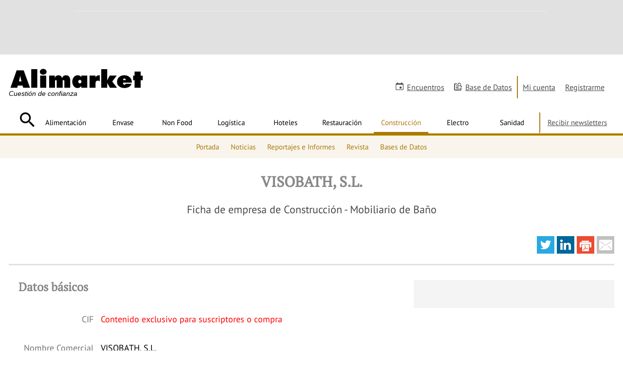

--- FILE ---
content_type: text/html; charset=UTF-8
request_url: https://www.alimarket.es/construccion/empresa/10047040/visobath--s-l-
body_size: 31247
content:
<!DOCTYPE HTML>
<html lang="es" xml:lang="es">
<head>
		<meta http-equiv="X-UA-Compatible" content="IE=edge" />
	<!--[if lt IE 10]>
		<script type="text/javascript">
			window.top.location="https://www.alimarket.es/actualiza-tu-navegador.html"
		</script>
		<meta http-equiv="refresh" content="0;URL=https://www.alimarket.es/actualiza-tu-navegador.html">
	<![endif]-->
	<style type="text/css">
	/* preloader */
	#preloader {
	    position: fixed;
	    top:0; left:0;
	    right:0; bottom:0;
	    background: #fff;
	    z-index:999999;
	}
	#loader {
	    width: 150px;
	    height: 150px;
	    position: absolute;
	    left:50%; top:50%;
	    background: url("/style/css/gfx/loading.gif") no-repeat center 0;
	    margin:-75px 0 0 -75px;
	}
	</style>
		<base href="https://www.alimarket.es">
	<meta charset="utf-8"><script type="text/javascript">(window.NREUM||(NREUM={})).init={ajax:{deny_list:["bam.nr-data.net"]},feature_flags:["soft_nav"]};(window.NREUM||(NREUM={})).loader_config={xpid:"VQMOWF5XABAGXVRUBQAPUFY=",licenseKey:"cd07f93c41",applicationID:"695621862",browserID:"695631627"};;/*! For license information please see nr-loader-full-1.308.0.min.js.LICENSE.txt */
(()=>{var e,t,r={384:(e,t,r)=>{"use strict";r.d(t,{NT:()=>a,US:()=>u,Zm:()=>o,bQ:()=>d,dV:()=>c,pV:()=>l});var n=r(6154),i=r(1863),s=r(1910);const a={beacon:"bam.nr-data.net",errorBeacon:"bam.nr-data.net"};function o(){return n.gm.NREUM||(n.gm.NREUM={}),void 0===n.gm.newrelic&&(n.gm.newrelic=n.gm.NREUM),n.gm.NREUM}function c(){let e=o();return e.o||(e.o={ST:n.gm.setTimeout,SI:n.gm.setImmediate||n.gm.setInterval,CT:n.gm.clearTimeout,XHR:n.gm.XMLHttpRequest,REQ:n.gm.Request,EV:n.gm.Event,PR:n.gm.Promise,MO:n.gm.MutationObserver,FETCH:n.gm.fetch,WS:n.gm.WebSocket},(0,s.i)(...Object.values(e.o))),e}function d(e,t){let r=o();r.initializedAgents??={},t.initializedAt={ms:(0,i.t)(),date:new Date},r.initializedAgents[e]=t}function u(e,t){o()[e]=t}function l(){return function(){let e=o();const t=e.info||{};e.info={beacon:a.beacon,errorBeacon:a.errorBeacon,...t}}(),function(){let e=o();const t=e.init||{};e.init={...t}}(),c(),function(){let e=o();const t=e.loader_config||{};e.loader_config={...t}}(),o()}},782:(e,t,r)=>{"use strict";r.d(t,{T:()=>n});const n=r(860).K7.pageViewTiming},860:(e,t,r)=>{"use strict";r.d(t,{$J:()=>u,K7:()=>c,P3:()=>d,XX:()=>i,Yy:()=>o,df:()=>s,qY:()=>n,v4:()=>a});const n="events",i="jserrors",s="browser/blobs",a="rum",o="browser/logs",c={ajax:"ajax",genericEvents:"generic_events",jserrors:i,logging:"logging",metrics:"metrics",pageAction:"page_action",pageViewEvent:"page_view_event",pageViewTiming:"page_view_timing",sessionReplay:"session_replay",sessionTrace:"session_trace",softNav:"soft_navigations",spa:"spa"},d={[c.pageViewEvent]:1,[c.pageViewTiming]:2,[c.metrics]:3,[c.jserrors]:4,[c.spa]:5,[c.ajax]:6,[c.sessionTrace]:7,[c.softNav]:8,[c.sessionReplay]:9,[c.logging]:10,[c.genericEvents]:11},u={[c.pageViewEvent]:a,[c.pageViewTiming]:n,[c.ajax]:n,[c.spa]:n,[c.softNav]:n,[c.metrics]:i,[c.jserrors]:i,[c.sessionTrace]:s,[c.sessionReplay]:s,[c.logging]:o,[c.genericEvents]:"ins"}},944:(e,t,r)=>{"use strict";r.d(t,{R:()=>i});var n=r(3241);function i(e,t){"function"==typeof console.debug&&(console.debug("New Relic Warning: https://github.com/newrelic/newrelic-browser-agent/blob/main/docs/warning-codes.md#".concat(e),t),(0,n.W)({agentIdentifier:null,drained:null,type:"data",name:"warn",feature:"warn",data:{code:e,secondary:t}}))}},993:(e,t,r)=>{"use strict";r.d(t,{A$:()=>s,ET:()=>a,TZ:()=>o,p_:()=>i});var n=r(860);const i={ERROR:"ERROR",WARN:"WARN",INFO:"INFO",DEBUG:"DEBUG",TRACE:"TRACE"},s={OFF:0,ERROR:1,WARN:2,INFO:3,DEBUG:4,TRACE:5},a="log",o=n.K7.logging},1541:(e,t,r)=>{"use strict";r.d(t,{U:()=>i,f:()=>n});const n={MFE:"MFE",BA:"BA"};function i(e,t){if(2!==t?.harvestEndpointVersion)return{};const r=t.agentRef.runtime.appMetadata.agents[0].entityGuid;return e?{"source.id":e.id,"source.name":e.name,"source.type":e.type,"parent.id":e.parent?.id||r,"parent.type":e.parent?.type||n.BA}:{"entity.guid":r,appId:t.agentRef.info.applicationID}}},1687:(e,t,r)=>{"use strict";r.d(t,{Ak:()=>d,Ze:()=>h,x3:()=>u});var n=r(3241),i=r(7836),s=r(3606),a=r(860),o=r(2646);const c={};function d(e,t){const r={staged:!1,priority:a.P3[t]||0};l(e),c[e].get(t)||c[e].set(t,r)}function u(e,t){e&&c[e]&&(c[e].get(t)&&c[e].delete(t),p(e,t,!1),c[e].size&&f(e))}function l(e){if(!e)throw new Error("agentIdentifier required");c[e]||(c[e]=new Map)}function h(e="",t="feature",r=!1){if(l(e),!e||!c[e].get(t)||r)return p(e,t);c[e].get(t).staged=!0,f(e)}function f(e){const t=Array.from(c[e]);t.every(([e,t])=>t.staged)&&(t.sort((e,t)=>e[1].priority-t[1].priority),t.forEach(([t])=>{c[e].delete(t),p(e,t)}))}function p(e,t,r=!0){const a=e?i.ee.get(e):i.ee,c=s.i.handlers;if(!a.aborted&&a.backlog&&c){if((0,n.W)({agentIdentifier:e,type:"lifecycle",name:"drain",feature:t}),r){const e=a.backlog[t],r=c[t];if(r){for(let t=0;e&&t<e.length;++t)g(e[t],r);Object.entries(r).forEach(([e,t])=>{Object.values(t||{}).forEach(t=>{t[0]?.on&&t[0]?.context()instanceof o.y&&t[0].on(e,t[1])})})}}a.isolatedBacklog||delete c[t],a.backlog[t]=null,a.emit("drain-"+t,[])}}function g(e,t){var r=e[1];Object.values(t[r]||{}).forEach(t=>{var r=e[0];if(t[0]===r){var n=t[1],i=e[3],s=e[2];n.apply(i,s)}})}},1738:(e,t,r)=>{"use strict";r.d(t,{U:()=>f,Y:()=>h});var n=r(3241),i=r(9908),s=r(1863),a=r(944),o=r(5701),c=r(3969),d=r(8362),u=r(860),l=r(4261);function h(e,t,r,s){const h=s||r;!h||h[e]&&h[e]!==d.d.prototype[e]||(h[e]=function(){(0,i.p)(c.xV,["API/"+e+"/called"],void 0,u.K7.metrics,r.ee),(0,n.W)({agentIdentifier:r.agentIdentifier,drained:!!o.B?.[r.agentIdentifier],type:"data",name:"api",feature:l.Pl+e,data:{}});try{return t.apply(this,arguments)}catch(e){(0,a.R)(23,e)}})}function f(e,t,r,n,a){const o=e.info;null===r?delete o.jsAttributes[t]:o.jsAttributes[t]=r,(a||null===r)&&(0,i.p)(l.Pl+n,[(0,s.t)(),t,r],void 0,"session",e.ee)}},1741:(e,t,r)=>{"use strict";r.d(t,{W:()=>s});var n=r(944),i=r(4261);class s{#e(e,...t){if(this[e]!==s.prototype[e])return this[e](...t);(0,n.R)(35,e)}addPageAction(e,t){return this.#e(i.hG,e,t)}register(e){return this.#e(i.eY,e)}recordCustomEvent(e,t){return this.#e(i.fF,e,t)}setPageViewName(e,t){return this.#e(i.Fw,e,t)}setCustomAttribute(e,t,r){return this.#e(i.cD,e,t,r)}noticeError(e,t){return this.#e(i.o5,e,t)}setUserId(e,t=!1){return this.#e(i.Dl,e,t)}setApplicationVersion(e){return this.#e(i.nb,e)}setErrorHandler(e){return this.#e(i.bt,e)}addRelease(e,t){return this.#e(i.k6,e,t)}log(e,t){return this.#e(i.$9,e,t)}start(){return this.#e(i.d3)}finished(e){return this.#e(i.BL,e)}recordReplay(){return this.#e(i.CH)}pauseReplay(){return this.#e(i.Tb)}addToTrace(e){return this.#e(i.U2,e)}setCurrentRouteName(e){return this.#e(i.PA,e)}interaction(e){return this.#e(i.dT,e)}wrapLogger(e,t,r){return this.#e(i.Wb,e,t,r)}measure(e,t){return this.#e(i.V1,e,t)}consent(e){return this.#e(i.Pv,e)}}},1863:(e,t,r)=>{"use strict";function n(){return Math.floor(performance.now())}r.d(t,{t:()=>n})},1910:(e,t,r)=>{"use strict";r.d(t,{i:()=>s});var n=r(944);const i=new Map;function s(...e){return e.every(e=>{if(i.has(e))return i.get(e);const t="function"==typeof e?e.toString():"",r=t.includes("[native code]"),s=t.includes("nrWrapper");return r||s||(0,n.R)(64,e?.name||t),i.set(e,r),r})}},2555:(e,t,r)=>{"use strict";r.d(t,{D:()=>o,f:()=>a});var n=r(384),i=r(8122);const s={beacon:n.NT.beacon,errorBeacon:n.NT.errorBeacon,licenseKey:void 0,applicationID:void 0,sa:void 0,queueTime:void 0,applicationTime:void 0,ttGuid:void 0,user:void 0,account:void 0,product:void 0,extra:void 0,jsAttributes:{},userAttributes:void 0,atts:void 0,transactionName:void 0,tNamePlain:void 0};function a(e){try{return!!e.licenseKey&&!!e.errorBeacon&&!!e.applicationID}catch(e){return!1}}const o=e=>(0,i.a)(e,s)},2614:(e,t,r)=>{"use strict";r.d(t,{BB:()=>a,H3:()=>n,g:()=>d,iL:()=>c,tS:()=>o,uh:()=>i,wk:()=>s});const n="NRBA",i="SESSION",s=144e5,a=18e5,o={STARTED:"session-started",PAUSE:"session-pause",RESET:"session-reset",RESUME:"session-resume",UPDATE:"session-update"},c={SAME_TAB:"same-tab",CROSS_TAB:"cross-tab"},d={OFF:0,FULL:1,ERROR:2}},2646:(e,t,r)=>{"use strict";r.d(t,{y:()=>n});class n{constructor(e){this.contextId=e}}},2843:(e,t,r)=>{"use strict";r.d(t,{G:()=>s,u:()=>i});var n=r(3878);function i(e,t=!1,r,i){(0,n.DD)("visibilitychange",function(){if(t)return void("hidden"===document.visibilityState&&e());e(document.visibilityState)},r,i)}function s(e,t,r){(0,n.sp)("pagehide",e,t,r)}},3241:(e,t,r)=>{"use strict";r.d(t,{W:()=>s});var n=r(6154);const i="newrelic";function s(e={}){try{n.gm.dispatchEvent(new CustomEvent(i,{detail:e}))}catch(e){}}},3304:(e,t,r)=>{"use strict";r.d(t,{A:()=>s});var n=r(7836);const i=()=>{const e=new WeakSet;return(t,r)=>{if("object"==typeof r&&null!==r){if(e.has(r))return;e.add(r)}return r}};function s(e){try{return JSON.stringify(e,i())??""}catch(e){try{n.ee.emit("internal-error",[e])}catch(e){}return""}}},3333:(e,t,r)=>{"use strict";r.d(t,{$v:()=>u,TZ:()=>n,Xh:()=>c,Zp:()=>i,kd:()=>d,mq:()=>o,nf:()=>a,qN:()=>s});const n=r(860).K7.genericEvents,i=["auxclick","click","copy","keydown","paste","scrollend"],s=["focus","blur"],a=4,o=1e3,c=2e3,d=["PageAction","UserAction","BrowserPerformance"],u={RESOURCES:"experimental.resources",REGISTER:"register"}},3434:(e,t,r)=>{"use strict";r.d(t,{Jt:()=>s,YM:()=>d});var n=r(7836),i=r(5607);const s="nr@original:".concat(i.W),a=50;var o=Object.prototype.hasOwnProperty,c=!1;function d(e,t){return e||(e=n.ee),r.inPlace=function(e,t,n,i,s){n||(n="");const a="-"===n.charAt(0);for(let o=0;o<t.length;o++){const c=t[o],d=e[c];l(d)||(e[c]=r(d,a?c+n:n,i,c,s))}},r.flag=s,r;function r(t,r,n,c,d){return l(t)?t:(r||(r=""),nrWrapper[s]=t,function(e,t,r){if(Object.defineProperty&&Object.keys)try{return Object.keys(e).forEach(function(r){Object.defineProperty(t,r,{get:function(){return e[r]},set:function(t){return e[r]=t,t}})}),t}catch(e){u([e],r)}for(var n in e)o.call(e,n)&&(t[n]=e[n])}(t,nrWrapper,e),nrWrapper);function nrWrapper(){var s,o,l,h;let f;try{o=this,s=[...arguments],l="function"==typeof n?n(s,o):n||{}}catch(t){u([t,"",[s,o,c],l],e)}i(r+"start",[s,o,c],l,d);const p=performance.now();let g;try{return h=t.apply(o,s),g=performance.now(),h}catch(e){throw g=performance.now(),i(r+"err",[s,o,e],l,d),f=e,f}finally{const e=g-p,t={start:p,end:g,duration:e,isLongTask:e>=a,methodName:c,thrownError:f};t.isLongTask&&i("long-task",[t,o],l,d),i(r+"end",[s,o,h],l,d)}}}function i(r,n,i,s){if(!c||t){var a=c;c=!0;try{e.emit(r,n,i,t,s)}catch(t){u([t,r,n,i],e)}c=a}}}function u(e,t){t||(t=n.ee);try{t.emit("internal-error",e)}catch(e){}}function l(e){return!(e&&"function"==typeof e&&e.apply&&!e[s])}},3606:(e,t,r)=>{"use strict";r.d(t,{i:()=>s});var n=r(9908);s.on=a;var i=s.handlers={};function s(e,t,r,s){a(s||n.d,i,e,t,r)}function a(e,t,r,i,s){s||(s="feature"),e||(e=n.d);var a=t[s]=t[s]||{};(a[r]=a[r]||[]).push([e,i])}},3738:(e,t,r)=>{"use strict";r.d(t,{He:()=>i,Kp:()=>o,Lc:()=>d,Rz:()=>u,TZ:()=>n,bD:()=>s,d3:()=>a,jx:()=>l,sl:()=>h,uP:()=>c});const n=r(860).K7.sessionTrace,i="bstResource",s="resource",a="-start",o="-end",c="fn"+a,d="fn"+o,u="pushState",l=1e3,h=3e4},3785:(e,t,r)=>{"use strict";r.d(t,{R:()=>c,b:()=>d});var n=r(9908),i=r(1863),s=r(860),a=r(3969),o=r(993);function c(e,t,r={},c=o.p_.INFO,d=!0,u,l=(0,i.t)()){(0,n.p)(a.xV,["API/logging/".concat(c.toLowerCase(),"/called")],void 0,s.K7.metrics,e),(0,n.p)(o.ET,[l,t,r,c,d,u],void 0,s.K7.logging,e)}function d(e){return"string"==typeof e&&Object.values(o.p_).some(t=>t===e.toUpperCase().trim())}},3878:(e,t,r)=>{"use strict";function n(e,t){return{capture:e,passive:!1,signal:t}}function i(e,t,r=!1,i){window.addEventListener(e,t,n(r,i))}function s(e,t,r=!1,i){document.addEventListener(e,t,n(r,i))}r.d(t,{DD:()=>s,jT:()=>n,sp:()=>i})},3969:(e,t,r)=>{"use strict";r.d(t,{TZ:()=>n,XG:()=>o,rs:()=>i,xV:()=>a,z_:()=>s});const n=r(860).K7.metrics,i="sm",s="cm",a="storeSupportabilityMetrics",o="storeEventMetrics"},4234:(e,t,r)=>{"use strict";r.d(t,{W:()=>s});var n=r(7836),i=r(1687);class s{constructor(e,t){this.agentIdentifier=e,this.ee=n.ee.get(e),this.featureName=t,this.blocked=!1}deregisterDrain(){(0,i.x3)(this.agentIdentifier,this.featureName)}}},4261:(e,t,r)=>{"use strict";r.d(t,{$9:()=>d,BL:()=>o,CH:()=>f,Dl:()=>w,Fw:()=>y,PA:()=>m,Pl:()=>n,Pv:()=>T,Tb:()=>l,U2:()=>s,V1:()=>E,Wb:()=>x,bt:()=>b,cD:()=>v,d3:()=>R,dT:()=>c,eY:()=>p,fF:()=>h,hG:()=>i,k6:()=>a,nb:()=>g,o5:()=>u});const n="api-",i="addPageAction",s="addToTrace",a="addRelease",o="finished",c="interaction",d="log",u="noticeError",l="pauseReplay",h="recordCustomEvent",f="recordReplay",p="register",g="setApplicationVersion",m="setCurrentRouteName",v="setCustomAttribute",b="setErrorHandler",y="setPageViewName",w="setUserId",R="start",x="wrapLogger",E="measure",T="consent"},5205:(e,t,r)=>{"use strict";r.d(t,{j:()=>S});var n=r(384),i=r(1741);var s=r(2555),a=r(3333);const o=e=>{if(!e||"string"!=typeof e)return!1;try{document.createDocumentFragment().querySelector(e)}catch{return!1}return!0};var c=r(2614),d=r(944),u=r(8122);const l="[data-nr-mask]",h=e=>(0,u.a)(e,(()=>{const e={feature_flags:[],experimental:{allow_registered_children:!1,resources:!1},mask_selector:"*",block_selector:"[data-nr-block]",mask_input_options:{color:!1,date:!1,"datetime-local":!1,email:!1,month:!1,number:!1,range:!1,search:!1,tel:!1,text:!1,time:!1,url:!1,week:!1,textarea:!1,select:!1,password:!0}};return{ajax:{deny_list:void 0,block_internal:!0,enabled:!0,autoStart:!0},api:{get allow_registered_children(){return e.feature_flags.includes(a.$v.REGISTER)||e.experimental.allow_registered_children},set allow_registered_children(t){e.experimental.allow_registered_children=t},duplicate_registered_data:!1},browser_consent_mode:{enabled:!1},distributed_tracing:{enabled:void 0,exclude_newrelic_header:void 0,cors_use_newrelic_header:void 0,cors_use_tracecontext_headers:void 0,allowed_origins:void 0},get feature_flags(){return e.feature_flags},set feature_flags(t){e.feature_flags=t},generic_events:{enabled:!0,autoStart:!0},harvest:{interval:30},jserrors:{enabled:!0,autoStart:!0},logging:{enabled:!0,autoStart:!0},metrics:{enabled:!0,autoStart:!0},obfuscate:void 0,page_action:{enabled:!0},page_view_event:{enabled:!0,autoStart:!0},page_view_timing:{enabled:!0,autoStart:!0},performance:{capture_marks:!1,capture_measures:!1,capture_detail:!0,resources:{get enabled(){return e.feature_flags.includes(a.$v.RESOURCES)||e.experimental.resources},set enabled(t){e.experimental.resources=t},asset_types:[],first_party_domains:[],ignore_newrelic:!0}},privacy:{cookies_enabled:!0},proxy:{assets:void 0,beacon:void 0},session:{expiresMs:c.wk,inactiveMs:c.BB},session_replay:{autoStart:!0,enabled:!1,preload:!1,sampling_rate:10,error_sampling_rate:100,collect_fonts:!1,inline_images:!1,fix_stylesheets:!0,mask_all_inputs:!0,get mask_text_selector(){return e.mask_selector},set mask_text_selector(t){o(t)?e.mask_selector="".concat(t,",").concat(l):""===t||null===t?e.mask_selector=l:(0,d.R)(5,t)},get block_class(){return"nr-block"},get ignore_class(){return"nr-ignore"},get mask_text_class(){return"nr-mask"},get block_selector(){return e.block_selector},set block_selector(t){o(t)?e.block_selector+=",".concat(t):""!==t&&(0,d.R)(6,t)},get mask_input_options(){return e.mask_input_options},set mask_input_options(t){t&&"object"==typeof t?e.mask_input_options={...t,password:!0}:(0,d.R)(7,t)}},session_trace:{enabled:!0,autoStart:!0},soft_navigations:{enabled:!0,autoStart:!0},spa:{enabled:!0,autoStart:!0},ssl:void 0,user_actions:{enabled:!0,elementAttributes:["id","className","tagName","type"]}}})());var f=r(6154),p=r(9324);let g=0;const m={buildEnv:p.F3,distMethod:p.Xs,version:p.xv,originTime:f.WN},v={consented:!1},b={appMetadata:{},get consented(){return this.session?.state?.consent||v.consented},set consented(e){v.consented=e},customTransaction:void 0,denyList:void 0,disabled:!1,harvester:void 0,isolatedBacklog:!1,isRecording:!1,loaderType:void 0,maxBytes:3e4,obfuscator:void 0,onerror:void 0,ptid:void 0,releaseIds:{},session:void 0,timeKeeper:void 0,registeredEntities:[],jsAttributesMetadata:{bytes:0},get harvestCount(){return++g}},y=e=>{const t=(0,u.a)(e,b),r=Object.keys(m).reduce((e,t)=>(e[t]={value:m[t],writable:!1,configurable:!0,enumerable:!0},e),{});return Object.defineProperties(t,r)};var w=r(5701);const R=e=>{const t=e.startsWith("http");e+="/",r.p=t?e:"https://"+e};var x=r(7836),E=r(3241);const T={accountID:void 0,trustKey:void 0,agentID:void 0,licenseKey:void 0,applicationID:void 0,xpid:void 0},A=e=>(0,u.a)(e,T),_=new Set;function S(e,t={},r,a){let{init:o,info:c,loader_config:d,runtime:u={},exposed:l=!0}=t;if(!c){const e=(0,n.pV)();o=e.init,c=e.info,d=e.loader_config}e.init=h(o||{}),e.loader_config=A(d||{}),c.jsAttributes??={},f.bv&&(c.jsAttributes.isWorker=!0),e.info=(0,s.D)(c);const p=e.init,g=[c.beacon,c.errorBeacon];_.has(e.agentIdentifier)||(p.proxy.assets&&(R(p.proxy.assets),g.push(p.proxy.assets)),p.proxy.beacon&&g.push(p.proxy.beacon),e.beacons=[...g],function(e){const t=(0,n.pV)();Object.getOwnPropertyNames(i.W.prototype).forEach(r=>{const n=i.W.prototype[r];if("function"!=typeof n||"constructor"===n)return;let s=t[r];e[r]&&!1!==e.exposed&&"micro-agent"!==e.runtime?.loaderType&&(t[r]=(...t)=>{const n=e[r](...t);return s?s(...t):n})})}(e),(0,n.US)("activatedFeatures",w.B)),u.denyList=[...p.ajax.deny_list||[],...p.ajax.block_internal?g:[]],u.ptid=e.agentIdentifier,u.loaderType=r,e.runtime=y(u),_.has(e.agentIdentifier)||(e.ee=x.ee.get(e.agentIdentifier),e.exposed=l,(0,E.W)({agentIdentifier:e.agentIdentifier,drained:!!w.B?.[e.agentIdentifier],type:"lifecycle",name:"initialize",feature:void 0,data:e.config})),_.add(e.agentIdentifier)}},5270:(e,t,r)=>{"use strict";r.d(t,{Aw:()=>a,SR:()=>s,rF:()=>o});var n=r(384),i=r(7767);function s(e){return!!(0,n.dV)().o.MO&&(0,i.V)(e)&&!0===e?.session_trace.enabled}function a(e){return!0===e?.session_replay.preload&&s(e)}function o(e,t){try{if("string"==typeof t?.type){if("password"===t.type.toLowerCase())return"*".repeat(e?.length||0);if(void 0!==t?.dataset?.nrUnmask||t?.classList?.contains("nr-unmask"))return e}}catch(e){}return"string"==typeof e?e.replace(/[\S]/g,"*"):"*".repeat(e?.length||0)}},5289:(e,t,r)=>{"use strict";r.d(t,{GG:()=>a,Qr:()=>c,sB:()=>o});var n=r(3878),i=r(6389);function s(){return"undefined"==typeof document||"complete"===document.readyState}function a(e,t){if(s())return e();const r=(0,i.J)(e),a=setInterval(()=>{s()&&(clearInterval(a),r())},500);(0,n.sp)("load",r,t)}function o(e){if(s())return e();(0,n.DD)("DOMContentLoaded",e)}function c(e){if(s())return e();(0,n.sp)("popstate",e)}},5607:(e,t,r)=>{"use strict";r.d(t,{W:()=>n});const n=(0,r(9566).bz)()},5701:(e,t,r)=>{"use strict";r.d(t,{B:()=>s,t:()=>a});var n=r(3241);const i=new Set,s={};function a(e,t){const r=t.agentIdentifier;s[r]??={},e&&"object"==typeof e&&(i.has(r)||(t.ee.emit("rumresp",[e]),s[r]=e,i.add(r),(0,n.W)({agentIdentifier:r,loaded:!0,drained:!0,type:"lifecycle",name:"load",feature:void 0,data:e})))}},6154:(e,t,r)=>{"use strict";r.d(t,{OF:()=>d,RI:()=>i,WN:()=>h,bv:()=>s,eN:()=>f,gm:()=>a,lR:()=>l,m:()=>c,mw:()=>o,sb:()=>u});var n=r(1863);const i="undefined"!=typeof window&&!!window.document,s="undefined"!=typeof WorkerGlobalScope&&("undefined"!=typeof self&&self instanceof WorkerGlobalScope&&self.navigator instanceof WorkerNavigator||"undefined"!=typeof globalThis&&globalThis instanceof WorkerGlobalScope&&globalThis.navigator instanceof WorkerNavigator),a=i?window:"undefined"!=typeof WorkerGlobalScope&&("undefined"!=typeof self&&self instanceof WorkerGlobalScope&&self||"undefined"!=typeof globalThis&&globalThis instanceof WorkerGlobalScope&&globalThis),o=Boolean("hidden"===a?.document?.visibilityState),c=""+a?.location,d=/iPad|iPhone|iPod/.test(a.navigator?.userAgent),u=d&&"undefined"==typeof SharedWorker,l=(()=>{const e=a.navigator?.userAgent?.match(/Firefox[/\s](\d+\.\d+)/);return Array.isArray(e)&&e.length>=2?+e[1]:0})(),h=Date.now()-(0,n.t)(),f=()=>"undefined"!=typeof PerformanceNavigationTiming&&a?.performance?.getEntriesByType("navigation")?.[0]?.responseStart},6344:(e,t,r)=>{"use strict";r.d(t,{BB:()=>u,Qb:()=>l,TZ:()=>i,Ug:()=>a,Vh:()=>s,_s:()=>o,bc:()=>d,yP:()=>c});var n=r(2614);const i=r(860).K7.sessionReplay,s="errorDuringReplay",a=.12,o={DomContentLoaded:0,Load:1,FullSnapshot:2,IncrementalSnapshot:3,Meta:4,Custom:5},c={[n.g.ERROR]:15e3,[n.g.FULL]:3e5,[n.g.OFF]:0},d={RESET:{message:"Session was reset",sm:"Reset"},IMPORT:{message:"Recorder failed to import",sm:"Import"},TOO_MANY:{message:"429: Too Many Requests",sm:"Too-Many"},TOO_BIG:{message:"Payload was too large",sm:"Too-Big"},CROSS_TAB:{message:"Session Entity was set to OFF on another tab",sm:"Cross-Tab"},ENTITLEMENTS:{message:"Session Replay is not allowed and will not be started",sm:"Entitlement"}},u=5e3,l={API:"api",RESUME:"resume",SWITCH_TO_FULL:"switchToFull",INITIALIZE:"initialize",PRELOAD:"preload"}},6389:(e,t,r)=>{"use strict";function n(e,t=500,r={}){const n=r?.leading||!1;let i;return(...r)=>{n&&void 0===i&&(e.apply(this,r),i=setTimeout(()=>{i=clearTimeout(i)},t)),n||(clearTimeout(i),i=setTimeout(()=>{e.apply(this,r)},t))}}function i(e){let t=!1;return(...r)=>{t||(t=!0,e.apply(this,r))}}r.d(t,{J:()=>i,s:()=>n})},6630:(e,t,r)=>{"use strict";r.d(t,{T:()=>n});const n=r(860).K7.pageViewEvent},6774:(e,t,r)=>{"use strict";r.d(t,{T:()=>n});const n=r(860).K7.jserrors},7295:(e,t,r)=>{"use strict";r.d(t,{Xv:()=>a,gX:()=>i,iW:()=>s});var n=[];function i(e){if(!e||s(e))return!1;if(0===n.length)return!0;if("*"===n[0].hostname)return!1;for(var t=0;t<n.length;t++){var r=n[t];if(r.hostname.test(e.hostname)&&r.pathname.test(e.pathname))return!1}return!0}function s(e){return void 0===e.hostname}function a(e){if(n=[],e&&e.length)for(var t=0;t<e.length;t++){let r=e[t];if(!r)continue;if("*"===r)return void(n=[{hostname:"*"}]);0===r.indexOf("http://")?r=r.substring(7):0===r.indexOf("https://")&&(r=r.substring(8));const i=r.indexOf("/");let s,a;i>0?(s=r.substring(0,i),a=r.substring(i)):(s=r,a="*");let[c]=s.split(":");n.push({hostname:o(c),pathname:o(a,!0)})}}function o(e,t=!1){const r=e.replace(/[.+?^${}()|[\]\\]/g,e=>"\\"+e).replace(/\*/g,".*?");return new RegExp((t?"^":"")+r+"$")}},7485:(e,t,r)=>{"use strict";r.d(t,{D:()=>i});var n=r(6154);function i(e){if(0===(e||"").indexOf("data:"))return{protocol:"data"};try{const t=new URL(e,location.href),r={port:t.port,hostname:t.hostname,pathname:t.pathname,search:t.search,protocol:t.protocol.slice(0,t.protocol.indexOf(":")),sameOrigin:t.protocol===n.gm?.location?.protocol&&t.host===n.gm?.location?.host};return r.port&&""!==r.port||("http:"===t.protocol&&(r.port="80"),"https:"===t.protocol&&(r.port="443")),r.pathname&&""!==r.pathname?r.pathname.startsWith("/")||(r.pathname="/".concat(r.pathname)):r.pathname="/",r}catch(e){return{}}}},7699:(e,t,r)=>{"use strict";r.d(t,{It:()=>s,KC:()=>o,No:()=>i,qh:()=>a});var n=r(860);const i=16e3,s=1e6,a="SESSION_ERROR",o={[n.K7.logging]:!0,[n.K7.genericEvents]:!1,[n.K7.jserrors]:!1,[n.K7.ajax]:!1}},7767:(e,t,r)=>{"use strict";r.d(t,{V:()=>i});var n=r(6154);const i=e=>n.RI&&!0===e?.privacy.cookies_enabled},7836:(e,t,r)=>{"use strict";r.d(t,{P:()=>o,ee:()=>c});var n=r(384),i=r(8990),s=r(2646),a=r(5607);const o="nr@context:".concat(a.W),c=function e(t,r){var n={},a={},u={},l=!1;try{l=16===r.length&&d.initializedAgents?.[r]?.runtime.isolatedBacklog}catch(e){}var h={on:p,addEventListener:p,removeEventListener:function(e,t){var r=n[e];if(!r)return;for(var i=0;i<r.length;i++)r[i]===t&&r.splice(i,1)},emit:function(e,r,n,i,s){!1!==s&&(s=!0);if(c.aborted&&!i)return;t&&s&&t.emit(e,r,n);var o=f(n);g(e).forEach(e=>{e.apply(o,r)});var d=v()[a[e]];d&&d.push([h,e,r,o]);return o},get:m,listeners:g,context:f,buffer:function(e,t){const r=v();if(t=t||"feature",h.aborted)return;Object.entries(e||{}).forEach(([e,n])=>{a[n]=t,t in r||(r[t]=[])})},abort:function(){h._aborted=!0,Object.keys(h.backlog).forEach(e=>{delete h.backlog[e]})},isBuffering:function(e){return!!v()[a[e]]},debugId:r,backlog:l?{}:t&&"object"==typeof t.backlog?t.backlog:{},isolatedBacklog:l};return Object.defineProperty(h,"aborted",{get:()=>{let e=h._aborted||!1;return e||(t&&(e=t.aborted),e)}}),h;function f(e){return e&&e instanceof s.y?e:e?(0,i.I)(e,o,()=>new s.y(o)):new s.y(o)}function p(e,t){n[e]=g(e).concat(t)}function g(e){return n[e]||[]}function m(t){return u[t]=u[t]||e(h,t)}function v(){return h.backlog}}(void 0,"globalEE"),d=(0,n.Zm)();d.ee||(d.ee=c)},8122:(e,t,r)=>{"use strict";r.d(t,{a:()=>i});var n=r(944);function i(e,t){try{if(!e||"object"!=typeof e)return(0,n.R)(3);if(!t||"object"!=typeof t)return(0,n.R)(4);const r=Object.create(Object.getPrototypeOf(t),Object.getOwnPropertyDescriptors(t)),s=0===Object.keys(r).length?e:r;for(let a in s)if(void 0!==e[a])try{if(null===e[a]){r[a]=null;continue}Array.isArray(e[a])&&Array.isArray(t[a])?r[a]=Array.from(new Set([...e[a],...t[a]])):"object"==typeof e[a]&&"object"==typeof t[a]?r[a]=i(e[a],t[a]):r[a]=e[a]}catch(e){r[a]||(0,n.R)(1,e)}return r}catch(e){(0,n.R)(2,e)}}},8139:(e,t,r)=>{"use strict";r.d(t,{u:()=>h});var n=r(7836),i=r(3434),s=r(8990),a=r(6154);const o={},c=a.gm.XMLHttpRequest,d="addEventListener",u="removeEventListener",l="nr@wrapped:".concat(n.P);function h(e){var t=function(e){return(e||n.ee).get("events")}(e);if(o[t.debugId]++)return t;o[t.debugId]=1;var r=(0,i.YM)(t,!0);function h(e){r.inPlace(e,[d,u],"-",p)}function p(e,t){return e[1]}return"getPrototypeOf"in Object&&(a.RI&&f(document,h),c&&f(c.prototype,h),f(a.gm,h)),t.on(d+"-start",function(e,t){var n=e[1];if(null!==n&&("function"==typeof n||"object"==typeof n)&&"newrelic"!==e[0]){var i=(0,s.I)(n,l,function(){var e={object:function(){if("function"!=typeof n.handleEvent)return;return n.handleEvent.apply(n,arguments)},function:n}[typeof n];return e?r(e,"fn-",null,e.name||"anonymous"):n});this.wrapped=e[1]=i}}),t.on(u+"-start",function(e){e[1]=this.wrapped||e[1]}),t}function f(e,t,...r){let n=e;for(;"object"==typeof n&&!Object.prototype.hasOwnProperty.call(n,d);)n=Object.getPrototypeOf(n);n&&t(n,...r)}},8362:(e,t,r)=>{"use strict";r.d(t,{d:()=>s});var n=r(9566),i=r(1741);class s extends i.W{agentIdentifier=(0,n.LA)(16)}},8374:(e,t,r)=>{r.nc=(()=>{try{return document?.currentScript?.nonce}catch(e){}return""})()},8990:(e,t,r)=>{"use strict";r.d(t,{I:()=>i});var n=Object.prototype.hasOwnProperty;function i(e,t,r){if(n.call(e,t))return e[t];var i=r();if(Object.defineProperty&&Object.keys)try{return Object.defineProperty(e,t,{value:i,writable:!0,enumerable:!1}),i}catch(e){}return e[t]=i,i}},9119:(e,t,r)=>{"use strict";r.d(t,{L:()=>s});var n=/([^?#]*)[^#]*(#[^?]*|$).*/,i=/([^?#]*)().*/;function s(e,t){return e?e.replace(t?n:i,"$1$2"):e}},9300:(e,t,r)=>{"use strict";r.d(t,{T:()=>n});const n=r(860).K7.ajax},9324:(e,t,r)=>{"use strict";r.d(t,{AJ:()=>a,F3:()=>i,Xs:()=>s,Yq:()=>o,xv:()=>n});const n="1.308.0",i="PROD",s="CDN",a="@newrelic/rrweb",o="1.0.1"},9566:(e,t,r)=>{"use strict";r.d(t,{LA:()=>o,ZF:()=>c,bz:()=>a,el:()=>d});var n=r(6154);const i="xxxxxxxx-xxxx-4xxx-yxxx-xxxxxxxxxxxx";function s(e,t){return e?15&e[t]:16*Math.random()|0}function a(){const e=n.gm?.crypto||n.gm?.msCrypto;let t,r=0;return e&&e.getRandomValues&&(t=e.getRandomValues(new Uint8Array(30))),i.split("").map(e=>"x"===e?s(t,r++).toString(16):"y"===e?(3&s()|8).toString(16):e).join("")}function o(e){const t=n.gm?.crypto||n.gm?.msCrypto;let r,i=0;t&&t.getRandomValues&&(r=t.getRandomValues(new Uint8Array(e)));const a=[];for(var o=0;o<e;o++)a.push(s(r,i++).toString(16));return a.join("")}function c(){return o(16)}function d(){return o(32)}},9908:(e,t,r)=>{"use strict";r.d(t,{d:()=>n,p:()=>i});var n=r(7836).ee.get("handle");function i(e,t,r,i,s){s?(s.buffer([e],i),s.emit(e,t,r)):(n.buffer([e],i),n.emit(e,t,r))}}},n={};function i(e){var t=n[e];if(void 0!==t)return t.exports;var s=n[e]={exports:{}};return r[e](s,s.exports,i),s.exports}i.m=r,i.d=(e,t)=>{for(var r in t)i.o(t,r)&&!i.o(e,r)&&Object.defineProperty(e,r,{enumerable:!0,get:t[r]})},i.f={},i.e=e=>Promise.all(Object.keys(i.f).reduce((t,r)=>(i.f[r](e,t),t),[])),i.u=e=>({95:"nr-full-compressor",222:"nr-full-recorder",891:"nr-full"}[e]+"-1.308.0.min.js"),i.o=(e,t)=>Object.prototype.hasOwnProperty.call(e,t),e={},t="NRBA-1.308.0.PROD:",i.l=(r,n,s,a)=>{if(e[r])e[r].push(n);else{var o,c;if(void 0!==s)for(var d=document.getElementsByTagName("script"),u=0;u<d.length;u++){var l=d[u];if(l.getAttribute("src")==r||l.getAttribute("data-webpack")==t+s){o=l;break}}if(!o){c=!0;var h={891:"sha512-fcveNDcpRQS9OweGhN4uJe88Qmg+EVyH6j/wngwL2Le0m7LYyz7q+JDx7KBxsdDF4TaPVsSmHg12T3pHwdLa7w==",222:"sha512-O8ZzdvgB4fRyt7k2Qrr4STpR+tCA2mcQEig6/dP3rRy9uEx1CTKQ6cQ7Src0361y7xS434ua+zIPo265ZpjlEg==",95:"sha512-jDWejat/6/UDex/9XjYoPPmpMPuEvBCSuCg/0tnihjbn5bh9mP3An0NzFV9T5Tc+3kKhaXaZA8UIKPAanD2+Gw=="};(o=document.createElement("script")).charset="utf-8",i.nc&&o.setAttribute("nonce",i.nc),o.setAttribute("data-webpack",t+s),o.src=r,0!==o.src.indexOf(window.location.origin+"/")&&(o.crossOrigin="anonymous"),h[a]&&(o.integrity=h[a])}e[r]=[n];var f=(t,n)=>{o.onerror=o.onload=null,clearTimeout(p);var i=e[r];if(delete e[r],o.parentNode&&o.parentNode.removeChild(o),i&&i.forEach(e=>e(n)),t)return t(n)},p=setTimeout(f.bind(null,void 0,{type:"timeout",target:o}),12e4);o.onerror=f.bind(null,o.onerror),o.onload=f.bind(null,o.onload),c&&document.head.appendChild(o)}},i.r=e=>{"undefined"!=typeof Symbol&&Symbol.toStringTag&&Object.defineProperty(e,Symbol.toStringTag,{value:"Module"}),Object.defineProperty(e,"__esModule",{value:!0})},i.p="https://js-agent.newrelic.com/",(()=>{var e={85:0,959:0};i.f.j=(t,r)=>{var n=i.o(e,t)?e[t]:void 0;if(0!==n)if(n)r.push(n[2]);else{var s=new Promise((r,i)=>n=e[t]=[r,i]);r.push(n[2]=s);var a=i.p+i.u(t),o=new Error;i.l(a,r=>{if(i.o(e,t)&&(0!==(n=e[t])&&(e[t]=void 0),n)){var s=r&&("load"===r.type?"missing":r.type),a=r&&r.target&&r.target.src;o.message="Loading chunk "+t+" failed: ("+s+": "+a+")",o.name="ChunkLoadError",o.type=s,o.request=a,n[1](o)}},"chunk-"+t,t)}};var t=(t,r)=>{var n,s,[a,o,c]=r,d=0;if(a.some(t=>0!==e[t])){for(n in o)i.o(o,n)&&(i.m[n]=o[n]);if(c)c(i)}for(t&&t(r);d<a.length;d++)s=a[d],i.o(e,s)&&e[s]&&e[s][0](),e[s]=0},r=self["webpackChunk:NRBA-1.308.0.PROD"]=self["webpackChunk:NRBA-1.308.0.PROD"]||[];r.forEach(t.bind(null,0)),r.push=t.bind(null,r.push.bind(r))})(),(()=>{"use strict";i(8374);var e=i(8362),t=i(860);const r=Object.values(t.K7);var n=i(5205);var s=i(9908),a=i(1863),o=i(4261),c=i(1738);var d=i(1687),u=i(4234),l=i(5289),h=i(6154),f=i(944),p=i(5270),g=i(7767),m=i(6389),v=i(7699);class b extends u.W{constructor(e,t){super(e.agentIdentifier,t),this.agentRef=e,this.abortHandler=void 0,this.featAggregate=void 0,this.loadedSuccessfully=void 0,this.onAggregateImported=new Promise(e=>{this.loadedSuccessfully=e}),this.deferred=Promise.resolve(),!1===e.init[this.featureName].autoStart?this.deferred=new Promise((t,r)=>{this.ee.on("manual-start-all",(0,m.J)(()=>{(0,d.Ak)(e.agentIdentifier,this.featureName),t()}))}):(0,d.Ak)(e.agentIdentifier,t)}importAggregator(e,t,r={}){if(this.featAggregate)return;const n=async()=>{let n;await this.deferred;try{if((0,g.V)(e.init)){const{setupAgentSession:t}=await i.e(891).then(i.bind(i,8766));n=t(e)}}catch(e){(0,f.R)(20,e),this.ee.emit("internal-error",[e]),(0,s.p)(v.qh,[e],void 0,this.featureName,this.ee)}try{if(!this.#t(this.featureName,n,e.init))return(0,d.Ze)(this.agentIdentifier,this.featureName),void this.loadedSuccessfully(!1);const{Aggregate:i}=await t();this.featAggregate=new i(e,r),e.runtime.harvester.initializedAggregates.push(this.featAggregate),this.loadedSuccessfully(!0)}catch(e){(0,f.R)(34,e),this.abortHandler?.(),(0,d.Ze)(this.agentIdentifier,this.featureName,!0),this.loadedSuccessfully(!1),this.ee&&this.ee.abort()}};h.RI?(0,l.GG)(()=>n(),!0):n()}#t(e,r,n){if(this.blocked)return!1;switch(e){case t.K7.sessionReplay:return(0,p.SR)(n)&&!!r;case t.K7.sessionTrace:return!!r;default:return!0}}}var y=i(6630),w=i(2614),R=i(3241);class x extends b{static featureName=y.T;constructor(e){var t;super(e,y.T),this.setupInspectionEvents(e.agentIdentifier),t=e,(0,c.Y)(o.Fw,function(e,r){"string"==typeof e&&("/"!==e.charAt(0)&&(e="/"+e),t.runtime.customTransaction=(r||"http://custom.transaction")+e,(0,s.p)(o.Pl+o.Fw,[(0,a.t)()],void 0,void 0,t.ee))},t),this.importAggregator(e,()=>i.e(891).then(i.bind(i,3718)))}setupInspectionEvents(e){const t=(t,r)=>{t&&(0,R.W)({agentIdentifier:e,timeStamp:t.timeStamp,loaded:"complete"===t.target.readyState,type:"window",name:r,data:t.target.location+""})};(0,l.sB)(e=>{t(e,"DOMContentLoaded")}),(0,l.GG)(e=>{t(e,"load")}),(0,l.Qr)(e=>{t(e,"navigate")}),this.ee.on(w.tS.UPDATE,(t,r)=>{(0,R.W)({agentIdentifier:e,type:"lifecycle",name:"session",data:r})})}}var E=i(384);class T extends e.d{constructor(e){var t;(super(),h.gm)?(this.features={},(0,E.bQ)(this.agentIdentifier,this),this.desiredFeatures=new Set(e.features||[]),this.desiredFeatures.add(x),(0,n.j)(this,e,e.loaderType||"agent"),t=this,(0,c.Y)(o.cD,function(e,r,n=!1){if("string"==typeof e){if(["string","number","boolean"].includes(typeof r)||null===r)return(0,c.U)(t,e,r,o.cD,n);(0,f.R)(40,typeof r)}else(0,f.R)(39,typeof e)},t),function(e){(0,c.Y)(o.Dl,function(t,r=!1){if("string"!=typeof t&&null!==t)return void(0,f.R)(41,typeof t);const n=e.info.jsAttributes["enduser.id"];r&&null!=n&&n!==t?(0,s.p)(o.Pl+"setUserIdAndResetSession",[t],void 0,"session",e.ee):(0,c.U)(e,"enduser.id",t,o.Dl,!0)},e)}(this),function(e){(0,c.Y)(o.nb,function(t){if("string"==typeof t||null===t)return(0,c.U)(e,"application.version",t,o.nb,!1);(0,f.R)(42,typeof t)},e)}(this),function(e){(0,c.Y)(o.d3,function(){e.ee.emit("manual-start-all")},e)}(this),function(e){(0,c.Y)(o.Pv,function(t=!0){if("boolean"==typeof t){if((0,s.p)(o.Pl+o.Pv,[t],void 0,"session",e.ee),e.runtime.consented=t,t){const t=e.features.page_view_event;t.onAggregateImported.then(e=>{const r=t.featAggregate;e&&!r.sentRum&&r.sendRum()})}}else(0,f.R)(65,typeof t)},e)}(this),this.run()):(0,f.R)(21)}get config(){return{info:this.info,init:this.init,loader_config:this.loader_config,runtime:this.runtime}}get api(){return this}run(){try{const e=function(e){const t={};return r.forEach(r=>{t[r]=!!e[r]?.enabled}),t}(this.init),n=[...this.desiredFeatures];n.sort((e,r)=>t.P3[e.featureName]-t.P3[r.featureName]),n.forEach(r=>{if(!e[r.featureName]&&r.featureName!==t.K7.pageViewEvent)return;if(r.featureName===t.K7.spa)return void(0,f.R)(67);const n=function(e){switch(e){case t.K7.ajax:return[t.K7.jserrors];case t.K7.sessionTrace:return[t.K7.ajax,t.K7.pageViewEvent];case t.K7.sessionReplay:return[t.K7.sessionTrace];case t.K7.pageViewTiming:return[t.K7.pageViewEvent];default:return[]}}(r.featureName).filter(e=>!(e in this.features));n.length>0&&(0,f.R)(36,{targetFeature:r.featureName,missingDependencies:n}),this.features[r.featureName]=new r(this)})}catch(e){(0,f.R)(22,e);for(const e in this.features)this.features[e].abortHandler?.();const t=(0,E.Zm)();delete t.initializedAgents[this.agentIdentifier]?.features,delete this.sharedAggregator;return t.ee.get(this.agentIdentifier).abort(),!1}}}var A=i(2843),_=i(782);class S extends b{static featureName=_.T;constructor(e){super(e,_.T),h.RI&&((0,A.u)(()=>(0,s.p)("docHidden",[(0,a.t)()],void 0,_.T,this.ee),!0),(0,A.G)(()=>(0,s.p)("winPagehide",[(0,a.t)()],void 0,_.T,this.ee)),this.importAggregator(e,()=>i.e(891).then(i.bind(i,9018))))}}var O=i(3969);class I extends b{static featureName=O.TZ;constructor(e){super(e,O.TZ),h.RI&&document.addEventListener("securitypolicyviolation",e=>{(0,s.p)(O.xV,["Generic/CSPViolation/Detected"],void 0,this.featureName,this.ee)}),this.importAggregator(e,()=>i.e(891).then(i.bind(i,6555)))}}var P=i(6774),k=i(3878),N=i(3304);class D{constructor(e,t,r,n,i){this.name="UncaughtError",this.message="string"==typeof e?e:(0,N.A)(e),this.sourceURL=t,this.line=r,this.column=n,this.__newrelic=i}}function j(e){return M(e)?e:new D(void 0!==e?.message?e.message:e,e?.filename||e?.sourceURL,e?.lineno||e?.line,e?.colno||e?.col,e?.__newrelic,e?.cause)}function C(e){const t="Unhandled Promise Rejection: ";if(!e?.reason)return;if(M(e.reason)){try{e.reason.message.startsWith(t)||(e.reason.message=t+e.reason.message)}catch(e){}return j(e.reason)}const r=j(e.reason);return(r.message||"").startsWith(t)||(r.message=t+r.message),r}function L(e){if(e.error instanceof SyntaxError&&!/:\d+$/.test(e.error.stack?.trim())){const t=new D(e.message,e.filename,e.lineno,e.colno,e.error.__newrelic,e.cause);return t.name=SyntaxError.name,t}return M(e.error)?e.error:j(e)}function M(e){return e instanceof Error&&!!e.stack}function B(e,r,n,i,o=(0,a.t)()){"string"==typeof e&&(e=new Error(e)),(0,s.p)("err",[e,o,!1,r,n.runtime.isRecording,void 0,i],void 0,t.K7.jserrors,n.ee),(0,s.p)("uaErr",[],void 0,t.K7.genericEvents,n.ee)}var H=i(1541),K=i(993),W=i(3785);function U(e,{customAttributes:t={},level:r=K.p_.INFO}={},n,i,s=(0,a.t)()){(0,W.R)(n.ee,e,t,r,!1,i,s)}function F(e,r,n,i,c=(0,a.t)()){(0,s.p)(o.Pl+o.hG,[c,e,r,i],void 0,t.K7.genericEvents,n.ee)}function V(e,r,n,i,c=(0,a.t)()){const{start:d,end:u,customAttributes:l}=r||{},h={customAttributes:l||{}};if("object"!=typeof h.customAttributes||"string"!=typeof e||0===e.length)return void(0,f.R)(57);const p=(e,t)=>null==e?t:"number"==typeof e?e:e instanceof PerformanceMark?e.startTime:Number.NaN;if(h.start=p(d,0),h.end=p(u,c),Number.isNaN(h.start)||Number.isNaN(h.end))(0,f.R)(57);else{if(h.duration=h.end-h.start,!(h.duration<0))return(0,s.p)(o.Pl+o.V1,[h,e,i],void 0,t.K7.genericEvents,n.ee),h;(0,f.R)(58)}}function z(e,r={},n,i,c=(0,a.t)()){(0,s.p)(o.Pl+o.fF,[c,e,r,i],void 0,t.K7.genericEvents,n.ee)}function G(e){(0,c.Y)(o.eY,function(t){return Y(e,t)},e)}function Y(e,r,n){(0,f.R)(54,"newrelic.register"),r||={},r.type=H.f.MFE,r.licenseKey||=e.info.licenseKey,r.blocked=!1,r.parent=n||{},Array.isArray(r.tags)||(r.tags=[]);const i={};r.tags.forEach(e=>{"name"!==e&&"id"!==e&&(i["source.".concat(e)]=!0)}),r.isolated??=!0;let o=()=>{};const c=e.runtime.registeredEntities;if(!r.isolated){const e=c.find(({metadata:{target:{id:e}}})=>e===r.id&&!r.isolated);if(e)return e}const d=e=>{r.blocked=!0,o=e};function u(e){return"string"==typeof e&&!!e.trim()&&e.trim().length<501||"number"==typeof e}e.init.api.allow_registered_children||d((0,m.J)(()=>(0,f.R)(55))),u(r.id)&&u(r.name)||d((0,m.J)(()=>(0,f.R)(48,r)));const l={addPageAction:(t,n={})=>g(F,[t,{...i,...n},e],r),deregister:()=>{d((0,m.J)(()=>(0,f.R)(68)))},log:(t,n={})=>g(U,[t,{...n,customAttributes:{...i,...n.customAttributes||{}}},e],r),measure:(t,n={})=>g(V,[t,{...n,customAttributes:{...i,...n.customAttributes||{}}},e],r),noticeError:(t,n={})=>g(B,[t,{...i,...n},e],r),register:(t={})=>g(Y,[e,t],l.metadata.target),recordCustomEvent:(t,n={})=>g(z,[t,{...i,...n},e],r),setApplicationVersion:e=>p("application.version",e),setCustomAttribute:(e,t)=>p(e,t),setUserId:e=>p("enduser.id",e),metadata:{customAttributes:i,target:r}},h=()=>(r.blocked&&o(),r.blocked);h()||c.push(l);const p=(e,t)=>{h()||(i[e]=t)},g=(r,n,i)=>{if(h())return;const o=(0,a.t)();(0,s.p)(O.xV,["API/register/".concat(r.name,"/called")],void 0,t.K7.metrics,e.ee);try{if(e.init.api.duplicate_registered_data&&"register"!==r.name){let e=n;if(n[1]instanceof Object){const t={"child.id":i.id,"child.type":i.type};e="customAttributes"in n[1]?[n[0],{...n[1],customAttributes:{...n[1].customAttributes,...t}},...n.slice(2)]:[n[0],{...n[1],...t},...n.slice(2)]}r(...e,void 0,o)}return r(...n,i,o)}catch(e){(0,f.R)(50,e)}};return l}class q extends b{static featureName=P.T;constructor(e){var t;super(e,P.T),t=e,(0,c.Y)(o.o5,(e,r)=>B(e,r,t),t),function(e){(0,c.Y)(o.bt,function(t){e.runtime.onerror=t},e)}(e),function(e){let t=0;(0,c.Y)(o.k6,function(e,r){++t>10||(this.runtime.releaseIds[e.slice(-200)]=(""+r).slice(-200))},e)}(e),G(e);try{this.removeOnAbort=new AbortController}catch(e){}this.ee.on("internal-error",(t,r)=>{this.abortHandler&&(0,s.p)("ierr",[j(t),(0,a.t)(),!0,{},e.runtime.isRecording,r],void 0,this.featureName,this.ee)}),h.gm.addEventListener("unhandledrejection",t=>{this.abortHandler&&(0,s.p)("err",[C(t),(0,a.t)(),!1,{unhandledPromiseRejection:1},e.runtime.isRecording],void 0,this.featureName,this.ee)},(0,k.jT)(!1,this.removeOnAbort?.signal)),h.gm.addEventListener("error",t=>{this.abortHandler&&(0,s.p)("err",[L(t),(0,a.t)(),!1,{},e.runtime.isRecording],void 0,this.featureName,this.ee)},(0,k.jT)(!1,this.removeOnAbort?.signal)),this.abortHandler=this.#r,this.importAggregator(e,()=>i.e(891).then(i.bind(i,2176)))}#r(){this.removeOnAbort?.abort(),this.abortHandler=void 0}}var Z=i(8990);let X=1;function J(e){const t=typeof e;return!e||"object"!==t&&"function"!==t?-1:e===h.gm?0:(0,Z.I)(e,"nr@id",function(){return X++})}function Q(e){if("string"==typeof e&&e.length)return e.length;if("object"==typeof e){if("undefined"!=typeof ArrayBuffer&&e instanceof ArrayBuffer&&e.byteLength)return e.byteLength;if("undefined"!=typeof Blob&&e instanceof Blob&&e.size)return e.size;if(!("undefined"!=typeof FormData&&e instanceof FormData))try{return(0,N.A)(e).length}catch(e){return}}}var ee=i(8139),te=i(7836),re=i(3434);const ne={},ie=["open","send"];function se(e){var t=e||te.ee;const r=function(e){return(e||te.ee).get("xhr")}(t);if(void 0===h.gm.XMLHttpRequest)return r;if(ne[r.debugId]++)return r;ne[r.debugId]=1,(0,ee.u)(t);var n=(0,re.YM)(r),i=h.gm.XMLHttpRequest,s=h.gm.MutationObserver,a=h.gm.Promise,o=h.gm.setInterval,c="readystatechange",d=["onload","onerror","onabort","onloadstart","onloadend","onprogress","ontimeout"],u=[],l=h.gm.XMLHttpRequest=function(e){const t=new i(e),s=r.context(t);try{r.emit("new-xhr",[t],s),t.addEventListener(c,(a=s,function(){var e=this;e.readyState>3&&!a.resolved&&(a.resolved=!0,r.emit("xhr-resolved",[],e)),n.inPlace(e,d,"fn-",y)}),(0,k.jT)(!1))}catch(e){(0,f.R)(15,e);try{r.emit("internal-error",[e])}catch(e){}}var a;return t};function p(e,t){n.inPlace(t,["onreadystatechange"],"fn-",y)}if(function(e,t){for(var r in e)t[r]=e[r]}(i,l),l.prototype=i.prototype,n.inPlace(l.prototype,ie,"-xhr-",y),r.on("send-xhr-start",function(e,t){p(e,t),function(e){u.push(e),s&&(g?g.then(b):o?o(b):(m=-m,v.data=m))}(t)}),r.on("open-xhr-start",p),s){var g=a&&a.resolve();if(!o&&!a){var m=1,v=document.createTextNode(m);new s(b).observe(v,{characterData:!0})}}else t.on("fn-end",function(e){e[0]&&e[0].type===c||b()});function b(){for(var e=0;e<u.length;e++)p(0,u[e]);u.length&&(u=[])}function y(e,t){return t}return r}var ae="fetch-",oe=ae+"body-",ce=["arrayBuffer","blob","json","text","formData"],de=h.gm.Request,ue=h.gm.Response,le="prototype";const he={};function fe(e){const t=function(e){return(e||te.ee).get("fetch")}(e);if(!(de&&ue&&h.gm.fetch))return t;if(he[t.debugId]++)return t;function r(e,r,n){var i=e[r];"function"==typeof i&&(e[r]=function(){var e,r=[...arguments],s={};t.emit(n+"before-start",[r],s),s[te.P]&&s[te.P].dt&&(e=s[te.P].dt);var a=i.apply(this,r);return t.emit(n+"start",[r,e],a),a.then(function(e){return t.emit(n+"end",[null,e],a),e},function(e){throw t.emit(n+"end",[e],a),e})})}return he[t.debugId]=1,ce.forEach(e=>{r(de[le],e,oe),r(ue[le],e,oe)}),r(h.gm,"fetch",ae),t.on(ae+"end",function(e,r){var n=this;if(r){var i=r.headers.get("content-length");null!==i&&(n.rxSize=i),t.emit(ae+"done",[null,r],n)}else t.emit(ae+"done",[e],n)}),t}var pe=i(7485),ge=i(9566);class me{constructor(e){this.agentRef=e}generateTracePayload(e){const t=this.agentRef.loader_config;if(!this.shouldGenerateTrace(e)||!t)return null;var r=(t.accountID||"").toString()||null,n=(t.agentID||"").toString()||null,i=(t.trustKey||"").toString()||null;if(!r||!n)return null;var s=(0,ge.ZF)(),a=(0,ge.el)(),o=Date.now(),c={spanId:s,traceId:a,timestamp:o};return(e.sameOrigin||this.isAllowedOrigin(e)&&this.useTraceContextHeadersForCors())&&(c.traceContextParentHeader=this.generateTraceContextParentHeader(s,a),c.traceContextStateHeader=this.generateTraceContextStateHeader(s,o,r,n,i)),(e.sameOrigin&&!this.excludeNewrelicHeader()||!e.sameOrigin&&this.isAllowedOrigin(e)&&this.useNewrelicHeaderForCors())&&(c.newrelicHeader=this.generateTraceHeader(s,a,o,r,n,i)),c}generateTraceContextParentHeader(e,t){return"00-"+t+"-"+e+"-01"}generateTraceContextStateHeader(e,t,r,n,i){return i+"@nr=0-1-"+r+"-"+n+"-"+e+"----"+t}generateTraceHeader(e,t,r,n,i,s){if(!("function"==typeof h.gm?.btoa))return null;var a={v:[0,1],d:{ty:"Browser",ac:n,ap:i,id:e,tr:t,ti:r}};return s&&n!==s&&(a.d.tk=s),btoa((0,N.A)(a))}shouldGenerateTrace(e){return this.agentRef.init?.distributed_tracing?.enabled&&this.isAllowedOrigin(e)}isAllowedOrigin(e){var t=!1;const r=this.agentRef.init?.distributed_tracing;if(e.sameOrigin)t=!0;else if(r?.allowed_origins instanceof Array)for(var n=0;n<r.allowed_origins.length;n++){var i=(0,pe.D)(r.allowed_origins[n]);if(e.hostname===i.hostname&&e.protocol===i.protocol&&e.port===i.port){t=!0;break}}return t}excludeNewrelicHeader(){var e=this.agentRef.init?.distributed_tracing;return!!e&&!!e.exclude_newrelic_header}useNewrelicHeaderForCors(){var e=this.agentRef.init?.distributed_tracing;return!!e&&!1!==e.cors_use_newrelic_header}useTraceContextHeadersForCors(){var e=this.agentRef.init?.distributed_tracing;return!!e&&!!e.cors_use_tracecontext_headers}}var ve=i(9300),be=i(7295);function ye(e){return"string"==typeof e?e:e instanceof(0,E.dV)().o.REQ?e.url:h.gm?.URL&&e instanceof URL?e.href:void 0}var we=["load","error","abort","timeout"],Re=we.length,xe=(0,E.dV)().o.REQ,Ee=(0,E.dV)().o.XHR;const Te="X-NewRelic-App-Data";class Ae extends b{static featureName=ve.T;constructor(e){super(e,ve.T),this.dt=new me(e),this.handler=(e,t,r,n)=>(0,s.p)(e,t,r,n,this.ee);try{const e={xmlhttprequest:"xhr",fetch:"fetch",beacon:"beacon"};h.gm?.performance?.getEntriesByType("resource").forEach(r=>{if(r.initiatorType in e&&0!==r.responseStatus){const n={status:r.responseStatus},i={rxSize:r.transferSize,duration:Math.floor(r.duration),cbTime:0};_e(n,r.name),this.handler("xhr",[n,i,r.startTime,r.responseEnd,e[r.initiatorType]],void 0,t.K7.ajax)}})}catch(e){}fe(this.ee),se(this.ee),function(e,r,n,i){function o(e){var t=this;t.totalCbs=0,t.called=0,t.cbTime=0,t.end=E,t.ended=!1,t.xhrGuids={},t.lastSize=null,t.loadCaptureCalled=!1,t.params=this.params||{},t.metrics=this.metrics||{},t.latestLongtaskEnd=0,e.addEventListener("load",function(r){T(t,e)},(0,k.jT)(!1)),h.lR||e.addEventListener("progress",function(e){t.lastSize=e.loaded},(0,k.jT)(!1))}function c(e){this.params={method:e[0]},_e(this,e[1]),this.metrics={}}function d(t,r){e.loader_config.xpid&&this.sameOrigin&&r.setRequestHeader("X-NewRelic-ID",e.loader_config.xpid);var n=i.generateTracePayload(this.parsedOrigin);if(n){var s=!1;n.newrelicHeader&&(r.setRequestHeader("newrelic",n.newrelicHeader),s=!0),n.traceContextParentHeader&&(r.setRequestHeader("traceparent",n.traceContextParentHeader),n.traceContextStateHeader&&r.setRequestHeader("tracestate",n.traceContextStateHeader),s=!0),s&&(this.dt=n)}}function u(e,t){var n=this.metrics,i=e[0],s=this;if(n&&i){var o=Q(i);o&&(n.txSize=o)}this.startTime=(0,a.t)(),this.body=i,this.listener=function(e){try{"abort"!==e.type||s.loadCaptureCalled||(s.params.aborted=!0),("load"!==e.type||s.called===s.totalCbs&&(s.onloadCalled||"function"!=typeof t.onload)&&"function"==typeof s.end)&&s.end(t)}catch(e){try{r.emit("internal-error",[e])}catch(e){}}};for(var c=0;c<Re;c++)t.addEventListener(we[c],this.listener,(0,k.jT)(!1))}function l(e,t,r){this.cbTime+=e,t?this.onloadCalled=!0:this.called+=1,this.called!==this.totalCbs||!this.onloadCalled&&"function"==typeof r.onload||"function"!=typeof this.end||this.end(r)}function f(e,t){var r=""+J(e)+!!t;this.xhrGuids&&!this.xhrGuids[r]&&(this.xhrGuids[r]=!0,this.totalCbs+=1)}function p(e,t){var r=""+J(e)+!!t;this.xhrGuids&&this.xhrGuids[r]&&(delete this.xhrGuids[r],this.totalCbs-=1)}function g(){this.endTime=(0,a.t)()}function m(e,t){t instanceof Ee&&"load"===e[0]&&r.emit("xhr-load-added",[e[1],e[2]],t)}function v(e,t){t instanceof Ee&&"load"===e[0]&&r.emit("xhr-load-removed",[e[1],e[2]],t)}function b(e,t,r){t instanceof Ee&&("onload"===r&&(this.onload=!0),("load"===(e[0]&&e[0].type)||this.onload)&&(this.xhrCbStart=(0,a.t)()))}function y(e,t){this.xhrCbStart&&r.emit("xhr-cb-time",[(0,a.t)()-this.xhrCbStart,this.onload,t],t)}function w(e){var t,r=e[1]||{};if("string"==typeof e[0]?0===(t=e[0]).length&&h.RI&&(t=""+h.gm.location.href):e[0]&&e[0].url?t=e[0].url:h.gm?.URL&&e[0]&&e[0]instanceof URL?t=e[0].href:"function"==typeof e[0].toString&&(t=e[0].toString()),"string"==typeof t&&0!==t.length){t&&(this.parsedOrigin=(0,pe.D)(t),this.sameOrigin=this.parsedOrigin.sameOrigin);var n=i.generateTracePayload(this.parsedOrigin);if(n&&(n.newrelicHeader||n.traceContextParentHeader))if(e[0]&&e[0].headers)o(e[0].headers,n)&&(this.dt=n);else{var s={};for(var a in r)s[a]=r[a];s.headers=new Headers(r.headers||{}),o(s.headers,n)&&(this.dt=n),e.length>1?e[1]=s:e.push(s)}}function o(e,t){var r=!1;return t.newrelicHeader&&(e.set("newrelic",t.newrelicHeader),r=!0),t.traceContextParentHeader&&(e.set("traceparent",t.traceContextParentHeader),t.traceContextStateHeader&&e.set("tracestate",t.traceContextStateHeader),r=!0),r}}function R(e,t){this.params={},this.metrics={},this.startTime=(0,a.t)(),this.dt=t,e.length>=1&&(this.target=e[0]),e.length>=2&&(this.opts=e[1]);var r=this.opts||{},n=this.target;_e(this,ye(n));var i=(""+(n&&n instanceof xe&&n.method||r.method||"GET")).toUpperCase();this.params.method=i,this.body=r.body,this.txSize=Q(r.body)||0}function x(e,r){if(this.endTime=(0,a.t)(),this.params||(this.params={}),(0,be.iW)(this.params))return;let i;this.params.status=r?r.status:0,"string"==typeof this.rxSize&&this.rxSize.length>0&&(i=+this.rxSize);const s={txSize:this.txSize,rxSize:i,duration:(0,a.t)()-this.startTime};n("xhr",[this.params,s,this.startTime,this.endTime,"fetch"],this,t.K7.ajax)}function E(e){const r=this.params,i=this.metrics;if(!this.ended){this.ended=!0;for(let t=0;t<Re;t++)e.removeEventListener(we[t],this.listener,!1);r.aborted||(0,be.iW)(r)||(i.duration=(0,a.t)()-this.startTime,this.loadCaptureCalled||4!==e.readyState?null==r.status&&(r.status=0):T(this,e),i.cbTime=this.cbTime,n("xhr",[r,i,this.startTime,this.endTime,"xhr"],this,t.K7.ajax))}}function T(e,n){e.params.status=n.status;var i=function(e,t){var r=e.responseType;return"json"===r&&null!==t?t:"arraybuffer"===r||"blob"===r||"json"===r?Q(e.response):"text"===r||""===r||void 0===r?Q(e.responseText):void 0}(n,e.lastSize);if(i&&(e.metrics.rxSize=i),e.sameOrigin&&n.getAllResponseHeaders().indexOf(Te)>=0){var a=n.getResponseHeader(Te);a&&((0,s.p)(O.rs,["Ajax/CrossApplicationTracing/Header/Seen"],void 0,t.K7.metrics,r),e.params.cat=a.split(", ").pop())}e.loadCaptureCalled=!0}r.on("new-xhr",o),r.on("open-xhr-start",c),r.on("open-xhr-end",d),r.on("send-xhr-start",u),r.on("xhr-cb-time",l),r.on("xhr-load-added",f),r.on("xhr-load-removed",p),r.on("xhr-resolved",g),r.on("addEventListener-end",m),r.on("removeEventListener-end",v),r.on("fn-end",y),r.on("fetch-before-start",w),r.on("fetch-start",R),r.on("fn-start",b),r.on("fetch-done",x)}(e,this.ee,this.handler,this.dt),this.importAggregator(e,()=>i.e(891).then(i.bind(i,3845)))}}function _e(e,t){var r=(0,pe.D)(t),n=e.params||e;n.hostname=r.hostname,n.port=r.port,n.protocol=r.protocol,n.host=r.hostname+":"+r.port,n.pathname=r.pathname,e.parsedOrigin=r,e.sameOrigin=r.sameOrigin}const Se={},Oe=["pushState","replaceState"];function Ie(e){const t=function(e){return(e||te.ee).get("history")}(e);return!h.RI||Se[t.debugId]++||(Se[t.debugId]=1,(0,re.YM)(t).inPlace(window.history,Oe,"-")),t}var Pe=i(3738);function ke(e){(0,c.Y)(o.BL,function(r=Date.now()){const n=r-h.WN;n<0&&(0,f.R)(62,r),(0,s.p)(O.XG,[o.BL,{time:n}],void 0,t.K7.metrics,e.ee),e.addToTrace({name:o.BL,start:r,origin:"nr"}),(0,s.p)(o.Pl+o.hG,[n,o.BL],void 0,t.K7.genericEvents,e.ee)},e)}const{He:Ne,bD:De,d3:je,Kp:Ce,TZ:Le,Lc:Me,uP:Be,Rz:He}=Pe;class Ke extends b{static featureName=Le;constructor(e){var r;super(e,Le),r=e,(0,c.Y)(o.U2,function(e){if(!(e&&"object"==typeof e&&e.name&&e.start))return;const n={n:e.name,s:e.start-h.WN,e:(e.end||e.start)-h.WN,o:e.origin||"",t:"api"};n.s<0||n.e<0||n.e<n.s?(0,f.R)(61,{start:n.s,end:n.e}):(0,s.p)("bstApi",[n],void 0,t.K7.sessionTrace,r.ee)},r),ke(e);if(!(0,g.V)(e.init))return void this.deregisterDrain();const n=this.ee;let d;Ie(n),this.eventsEE=(0,ee.u)(n),this.eventsEE.on(Be,function(e,t){this.bstStart=(0,a.t)()}),this.eventsEE.on(Me,function(e,r){(0,s.p)("bst",[e[0],r,this.bstStart,(0,a.t)()],void 0,t.K7.sessionTrace,n)}),n.on(He+je,function(e){this.time=(0,a.t)(),this.startPath=location.pathname+location.hash}),n.on(He+Ce,function(e){(0,s.p)("bstHist",[location.pathname+location.hash,this.startPath,this.time],void 0,t.K7.sessionTrace,n)});try{d=new PerformanceObserver(e=>{const r=e.getEntries();(0,s.p)(Ne,[r],void 0,t.K7.sessionTrace,n)}),d.observe({type:De,buffered:!0})}catch(e){}this.importAggregator(e,()=>i.e(891).then(i.bind(i,6974)),{resourceObserver:d})}}var We=i(6344);class Ue extends b{static featureName=We.TZ;#n;recorder;constructor(e){var r;let n;super(e,We.TZ),r=e,(0,c.Y)(o.CH,function(){(0,s.p)(o.CH,[],void 0,t.K7.sessionReplay,r.ee)},r),function(e){(0,c.Y)(o.Tb,function(){(0,s.p)(o.Tb,[],void 0,t.K7.sessionReplay,e.ee)},e)}(e);try{n=JSON.parse(localStorage.getItem("".concat(w.H3,"_").concat(w.uh)))}catch(e){}(0,p.SR)(e.init)&&this.ee.on(o.CH,()=>this.#i()),this.#s(n)&&this.importRecorder().then(e=>{e.startRecording(We.Qb.PRELOAD,n?.sessionReplayMode)}),this.importAggregator(this.agentRef,()=>i.e(891).then(i.bind(i,6167)),this),this.ee.on("err",e=>{this.blocked||this.agentRef.runtime.isRecording&&(this.errorNoticed=!0,(0,s.p)(We.Vh,[e],void 0,this.featureName,this.ee))})}#s(e){return e&&(e.sessionReplayMode===w.g.FULL||e.sessionReplayMode===w.g.ERROR)||(0,p.Aw)(this.agentRef.init)}importRecorder(){return this.recorder?Promise.resolve(this.recorder):(this.#n??=Promise.all([i.e(891),i.e(222)]).then(i.bind(i,4866)).then(({Recorder:e})=>(this.recorder=new e(this),this.recorder)).catch(e=>{throw this.ee.emit("internal-error",[e]),this.blocked=!0,e}),this.#n)}#i(){this.blocked||(this.featAggregate?this.featAggregate.mode!==w.g.FULL&&this.featAggregate.initializeRecording(w.g.FULL,!0,We.Qb.API):this.importRecorder().then(()=>{this.recorder.startRecording(We.Qb.API,w.g.FULL)}))}}var Fe=i(3333),Ve=i(9119);const ze={},Ge=new Set;function Ye(e){return"string"==typeof e?{type:"string",size:(new TextEncoder).encode(e).length}:e instanceof ArrayBuffer?{type:"ArrayBuffer",size:e.byteLength}:e instanceof Blob?{type:"Blob",size:e.size}:e instanceof DataView?{type:"DataView",size:e.byteLength}:ArrayBuffer.isView(e)?{type:"TypedArray",size:e.byteLength}:{type:"unknown",size:0}}class qe{constructor(e,t){this.timestamp=(0,a.t)(),this.currentUrl=(0,Ve.L)(window.location.href),this.socketId=(0,ge.LA)(8),this.requestedUrl=(0,Ve.L)(e),this.requestedProtocols=Array.isArray(t)?t.join(","):t||"",this.openedAt=void 0,this.protocol=void 0,this.extensions=void 0,this.binaryType=void 0,this.messageOrigin=void 0,this.messageCount=0,this.messageBytes=0,this.messageBytesMin=0,this.messageBytesMax=0,this.messageTypes=void 0,this.sendCount=0,this.sendBytes=0,this.sendBytesMin=0,this.sendBytesMax=0,this.sendTypes=void 0,this.closedAt=void 0,this.closeCode=void 0,this.closeReason="unknown",this.closeWasClean=void 0,this.connectedDuration=0,this.hasErrors=void 0}}class Ze extends b{static featureName=Fe.TZ;constructor(e){super(e,Fe.TZ);const r=e.init.feature_flags.includes("websockets"),n=[e.init.page_action.enabled,e.init.performance.capture_marks,e.init.performance.capture_measures,e.init.performance.resources.enabled,e.init.user_actions.enabled,r];var d;let u,l;if(d=e,(0,c.Y)(o.hG,(e,t)=>F(e,t,d),d),function(e){(0,c.Y)(o.fF,(t,r)=>z(t,r,e),e)}(e),ke(e),G(e),function(e){(0,c.Y)(o.V1,(t,r)=>V(t,r,e),e)}(e),r&&(l=function(e){if(!(0,E.dV)().o.WS)return e;const t=e.get("websockets");if(ze[t.debugId]++)return t;ze[t.debugId]=1,(0,A.G)(()=>{const e=(0,a.t)();Ge.forEach(r=>{r.nrData.closedAt=e,r.nrData.closeCode=1001,r.nrData.closeReason="Page navigating away",r.nrData.closeWasClean=!1,r.nrData.openedAt&&(r.nrData.connectedDuration=e-r.nrData.openedAt),t.emit("ws",[r.nrData],r)})});class r extends WebSocket{static name="WebSocket";static toString(){return"function WebSocket() { [native code] }"}toString(){return"[object WebSocket]"}get[Symbol.toStringTag](){return r.name}#a(e){(e.__newrelic??={}).socketId=this.nrData.socketId,this.nrData.hasErrors??=!0}constructor(...e){super(...e),this.nrData=new qe(e[0],e[1]),this.addEventListener("open",()=>{this.nrData.openedAt=(0,a.t)(),["protocol","extensions","binaryType"].forEach(e=>{this.nrData[e]=this[e]}),Ge.add(this)}),this.addEventListener("message",e=>{const{type:t,size:r}=Ye(e.data);this.nrData.messageOrigin??=(0,Ve.L)(e.origin),this.nrData.messageCount++,this.nrData.messageBytes+=r,this.nrData.messageBytesMin=Math.min(this.nrData.messageBytesMin||1/0,r),this.nrData.messageBytesMax=Math.max(this.nrData.messageBytesMax,r),(this.nrData.messageTypes??"").includes(t)||(this.nrData.messageTypes=this.nrData.messageTypes?"".concat(this.nrData.messageTypes,",").concat(t):t)}),this.addEventListener("close",e=>{this.nrData.closedAt=(0,a.t)(),this.nrData.closeCode=e.code,e.reason&&(this.nrData.closeReason=e.reason),this.nrData.closeWasClean=e.wasClean,this.nrData.connectedDuration=this.nrData.closedAt-this.nrData.openedAt,Ge.delete(this),t.emit("ws",[this.nrData],this)})}addEventListener(e,t,...r){const n=this,i="function"==typeof t?function(...e){try{return t.apply(this,e)}catch(e){throw n.#a(e),e}}:t?.handleEvent?{handleEvent:function(...e){try{return t.handleEvent.apply(t,e)}catch(e){throw n.#a(e),e}}}:t;return super.addEventListener(e,i,...r)}send(e){if(this.readyState===WebSocket.OPEN){const{type:t,size:r}=Ye(e);this.nrData.sendCount++,this.nrData.sendBytes+=r,this.nrData.sendBytesMin=Math.min(this.nrData.sendBytesMin||1/0,r),this.nrData.sendBytesMax=Math.max(this.nrData.sendBytesMax,r),(this.nrData.sendTypes??"").includes(t)||(this.nrData.sendTypes=this.nrData.sendTypes?"".concat(this.nrData.sendTypes,",").concat(t):t)}try{return super.send(e)}catch(e){throw this.#a(e),e}}close(...e){try{super.close(...e)}catch(e){throw this.#a(e),e}}}return h.gm.WebSocket=r,t}(this.ee)),h.RI){if(fe(this.ee),se(this.ee),u=Ie(this.ee),e.init.user_actions.enabled){function f(t){const r=(0,pe.D)(t);return e.beacons.includes(r.hostname+":"+r.port)}function p(){u.emit("navChange")}Fe.Zp.forEach(e=>(0,k.sp)(e,e=>(0,s.p)("ua",[e],void 0,this.featureName,this.ee),!0)),Fe.qN.forEach(e=>{const t=(0,m.s)(e=>{(0,s.p)("ua",[e],void 0,this.featureName,this.ee)},500,{leading:!0});(0,k.sp)(e,t)}),h.gm.addEventListener("error",()=>{(0,s.p)("uaErr",[],void 0,t.K7.genericEvents,this.ee)},(0,k.jT)(!1,this.removeOnAbort?.signal)),this.ee.on("open-xhr-start",(e,r)=>{f(e[1])||r.addEventListener("readystatechange",()=>{2===r.readyState&&(0,s.p)("uaXhr",[],void 0,t.K7.genericEvents,this.ee)})}),this.ee.on("fetch-start",e=>{e.length>=1&&!f(ye(e[0]))&&(0,s.p)("uaXhr",[],void 0,t.K7.genericEvents,this.ee)}),u.on("pushState-end",p),u.on("replaceState-end",p),window.addEventListener("hashchange",p,(0,k.jT)(!0,this.removeOnAbort?.signal)),window.addEventListener("popstate",p,(0,k.jT)(!0,this.removeOnAbort?.signal))}if(e.init.performance.resources.enabled&&h.gm.PerformanceObserver?.supportedEntryTypes.includes("resource")){new PerformanceObserver(e=>{e.getEntries().forEach(e=>{(0,s.p)("browserPerformance.resource",[e],void 0,this.featureName,this.ee)})}).observe({type:"resource",buffered:!0})}}r&&l.on("ws",e=>{(0,s.p)("ws-complete",[e],void 0,this.featureName,this.ee)});try{this.removeOnAbort=new AbortController}catch(g){}this.abortHandler=()=>{this.removeOnAbort?.abort(),this.abortHandler=void 0},n.some(e=>e)?this.importAggregator(e,()=>i.e(891).then(i.bind(i,8019))):this.deregisterDrain()}}var Xe=i(2646);const $e=new Map;function Je(e,t,r,n,i=!0){if("object"!=typeof t||!t||"string"!=typeof r||!r||"function"!=typeof t[r])return(0,f.R)(29);const s=function(e){return(e||te.ee).get("logger")}(e),a=(0,re.YM)(s),o=new Xe.y(te.P);o.level=n.level,o.customAttributes=n.customAttributes,o.autoCaptured=i;const c=t[r]?.[re.Jt]||t[r];return $e.set(c,o),a.inPlace(t,[r],"wrap-logger-",()=>$e.get(c)),s}var Qe=i(1910);class et extends b{static featureName=K.TZ;constructor(e){var t;super(e,K.TZ),t=e,(0,c.Y)(o.$9,(e,r)=>U(e,r,t),t),function(e){(0,c.Y)(o.Wb,(t,r,{customAttributes:n={},level:i=K.p_.INFO}={})=>{Je(e.ee,t,r,{customAttributes:n,level:i},!1)},e)}(e),G(e);const r=this.ee;["log","error","warn","info","debug","trace"].forEach(e=>{(0,Qe.i)(h.gm.console[e]),Je(r,h.gm.console,e,{level:"log"===e?"info":e})}),this.ee.on("wrap-logger-end",function([e]){const{level:t,customAttributes:n,autoCaptured:i}=this;(0,W.R)(r,e,n,t,i)}),this.importAggregator(e,()=>i.e(891).then(i.bind(i,5288)))}}new T({features:[x,S,Ke,Ue,Ae,I,q,Ze,et],loaderType:"pro"})})()})();</script>
	
	<link rel="shortcut icon" href="/style/img/alimarket_favicons/favicon.ico">
	<link rel="apple-touch-icon" href="/style/img/alimarket_favicons/apple-icon-precomposed.png">
    <!-- Apple Pay description -->
    <meta property="product:payment_method" content="ApplePay" />
    <meta name="payment-country-code" content="ES" />
    <meta name="payment-currency-code" content="EUR" />
	<meta name="msapplication-TileColor" content="#a7fe00"/>
	<meta name="msapplication-square150x150logo" content="/style/img/alimarket_favicons/apple-icon-precomposed.png"/>
	<link rel="canonical" href="https://www.alimarket.es/construccion/empresa/10047040/visobath--s-l-">
		<meta name="HandheldFriendly" content="true" />
	<meta name="apple-mobile-web-app-capable" content="yes" />
	<meta name="apple-mobile-web-app-title" content="">
	<meta name="viewport" content="width=device-width, initial-scale=1.0, maximum-scale=1.0">
	<link rel="stylesheet" type="text/css" href="https://www.alimarket.es/style/css/style.css?v=abee59f2" media="all">    	<!-- With credit to Irae Carvalho - https://gist.github.com/kylebarrow/1042026#comment-37145 -->
  <script type="text/javascript">
      (function(document,navigator,standalone) {
          // Prevents links in apps from oppening in mobile Safari
          // This javascript must be the first script in your <head>
          if ((standalone in navigator) && navigator[standalone]) {
              var curnode, location=document.location, stop=/^(a|html)$/i;
              document.addEventListener('click', function(e) {
                  curnode=e.target;
                  while (!(stop).test(curnode.nodeName)) {
                      curnode=curnode.parentNode;
                  }
                  // If you want this to affect all links and not just your app, use if('href' in curnode) instead.
                  if('href' in curnode && ( curnode.href.indexOf('http') || ~curnode.href.indexOf(location.host) ) ) {
                      e.preventDefault();
                      location.href = curnode.href;
                  }
              },false);
          }
      })(document,window.navigator,'standalone');
  </script>

	<title>VISOBATH, S.L. - Empresas de Construcción en Alimarket, información económica sectorial</title>
	<meta name="description" content="Consulta la información detallada de VISOBATH, S.L. con actividad en el sector de Mobiliario de Baño dentro del área de Construcción en Alimarket."/>
	<meta name="author" content="Alimarket"/>
	<meta name="keywords" content="Espana, Empresas, Noticias, Informes, Sectores, Economicos, Bases de datos, Censos, Establecimientos"/>


	<meta property='og:locale' content='es_ES'/>
	<meta property='og:type' content='news'/>
	<meta property='og:title' content='VISOBATH, S.L. - Empresas de Construcción en Alimarket, información económica sectorial'/>
	<meta property='og:description' content='Consulta la información detallada de VISOBATH, S.L. con actividad en el sector de Mobiliario de Baño dentro del área de Construcción en Alimarket.'/>
	<meta property='og:url' content='https://www.alimarket.es/construccion/empresa/10047040/visobath--s-l-'/>
	<meta property='og:site_name' content='Alimarket.es'/>
	
		<!-- Twitter description -->
	<meta name="twitter:card" content="summary"/>
	<meta name="twitter:site" content="@Alimarket"/>
	<meta name="twitter:domain" content="//www.alimarket.es"/>
	<meta name="twitter:creator" content="@Alimarket"/>
	<meta name="twitter:description" content="Consulta la información detallada de VISOBATH, S.L. con actividad en el sector de Mobiliario de Baño dentro del área de Construcción en Alimarket."/>
	<meta name="twitter:title" content="VISOBATH, S.L. - Empresas de Construcción en Alimarket, información económica sectorial"/>
	<meta name="twitter:url" content="https://www.alimarket.es/construccion/empresa/10047040/visobath--s-l-"/>
		<!-- End Twitter description -->

			<link rel="prefetch" href="https://www.alimarket.es/style/css/style.css" />
	<link rel="dns-prefetch" href="https://www.alimarket.es/"/>
			<link rel="dns-prefetch" href="//www.googletagservices.com"/>
		<link rel="dns-prefetch" href="//pagead2.googlesyndication.com"/>
		<link rel="dns-prefetch" href="//www.googletagservices.com"/>
		
		<link rel="stylesheet" type="text/css" href="https://www.alimarket.es/style/css/pdf.css?v=abee59f2" media="print" />

		<style>
@media (max-width: 1100px) {
	/*.publi-content-position {display:block;}
	#div-gpt-ad-1379066189258-7 {display:none;}*/
	.tablet-hide {display:none!important;}
	.tablet-show {display:block!important;}

}
	body #general #main .news-content .article-list .item-news.newsletter-item {float:left!important; padding:16px!important;}
</style>

<script defer type='text/javascript'>
	
</script>



		<script src="style/js/library/autofill-event.js?v=abee59f2" type="text/javascript"></script>
	<script src="https://live.adyen.com/hpp/cse/js/2615144673050266.shtml" type="text/javascript"></script>
	<script type="text/javascript">
	// Load script element as a child of the body
	function loadJS(src, callback) {
	    var script = document.createElement("script");
	    script.type = "text/javascript";
	    if (script.readyState) {  //IE
	        script.onreadystatechange = function () {
	            if (script.readyState == "loaded" || script.readyState == "complete") {
	                script.onreadystatechange = null;
	                if (callback) {
	                    callback();
	                }
	            }
	        };
	    } else {  //Others
	        script.onload = function () {
	            if (callback) {
	                callback();
	            }
	        };
	    }
	    script.src = src;
	    document.body.appendChild(script);
  }
	// Load style element as a child of the body
	function loadCSS(href,callback) {
	    var element = document.createElement("link");
	    element.rel = "stylesheet";
	    if (element.readyState) {  //IE
	        element.onreadystatechange = function () {
	            if (element.readyState == "loaded" || script.readyState == "complete") {
	                element.onreadystatechange = null;
	                if (callback) {
	                    callback();
	                }
	            }
	        };
	    } else {  //Others
	        element.onload = function () {
	            if (callback) {
	                callback();
	            }
	        };
	    }
	    element.href = href;
	    document.body.appendChild(element);
	}

	</script>

	
		<script>
							var min = "";
					// Load All Resources
		function loadResources() {
		    // js
		    loadJS("/style/js/library/jquery-2.1.1"+min+".js?v=abee59f2", function () {
				loadJS("/style/js/jquery.dfp"+min+".js?v=abee59f2");				loadJS("/style/js/library/jquery-ui.js?v=abee59f2", function () {
					loadJS("/style/js/library/iscroll.js?v=abee59f2");
					loadJS("/style/js/library/dropzone.js?v=abee59f2");
					loadJS("/style/js/library/enquire.min.js?v=abee59f2", function () {
						loadJS("/style/js/library/matchMedia.addListener.js?v=abee59f2");
						loadJS("/style/js/library/matchMedia.js?v=abee59f2");
						loadJS("/style/js/library/chosen.jquery.js?v=abee59f2");
						loadJS("/style/js/library/cookieconsent/build/cookieconsent.min.js?v=abee59f2");
						loadJS("/style/js/library/jQEditRangeSlider-min.js?v=abee59f2");
						loadJS("/style/js/library/jquery.stickybits.js?v=abee59f2");
						loadJS("/style/js/library/scream.js?v=abee59f2", function () {
							loadJS("/style/js/style"+min+".js?v=abee59f2", function () {
								loadJS("/style/js/events"+min+".js?v=abee59f2");
                loadJS("/style/js/cookie-consent.js?v=abee59f2");
								loadJS("/style/js/behavior"+min+".js?v=abee59f2", function () {
																										if( window.canRunAds === undefined ){
										console.log('adblocker Install');
										ga('send', 'event', {
											eventCategory: 'adblocker',
											eventAction: 'adblocker',
											eventLabel: 'adblocker Install'
										});
									}
																});
							});
						});
					});
				});
			});
		}
		</script>

			<script type="text/javascript">
	if (window.addEventListener) {
	    window.addEventListener("load", loadResources, false);
	} else if (window.attachEvent) {
			console.log(loadResources);
	    window.attachEvent("onload", loadResources);
	} else {
	    window.onload = loadResources
	}
	</script>
    <!-- Google Tag Manager -->
    <script>(function(w,d,s,l,i){w[l]=w[l]||[];w[l].push({'gtm.start':
		new Date().getTime(),event:'gtm.js', 'email': '', 'cargarCookies': 1});
		var f=d.getElementsByTagName(s)[0],
    j=d.createElement(s),dl=l!='dataLayer'?'&l='+l:'';j.async=true;j.src=
    'https://www.googletagmanager.com/gtm.js?id='+i+dl+ '&gtm_auth=3-ynNGrdBny0w3fIMJIVSg&gtm_preview=env-2&gtm_cookies_win=x';f.parentNode.insertBefore(j,f);
    })(window,document,'script','dataLayer','GTM-NKL2FZF');</script>
    <!-- End Google Tag Manager -->

    <!-- Send GA push event js (Antiguos) to GTM -->
    <script type="text/javascript"> if (typeof _gaq === 'undefined' || typeof _gaq !== 'object') { var _gaq = {}; _gaq.push = function(array){ if(array[0] === '_trackPageview'){ dataLayer.push({ 'event': 'pageview', 'pagePath': array[1] }); }else if(array[0] === '_trackEvent'){ dataLayer.push({ 'event': 'event', 'category': array[1], 'action': array[2], 'label': array[3], 'value': array[4] }); } } } </script> 
    <!-- End Send GA Events to GTM -->


	<!--#set var="dir_style" value="../../style" -->

	<!--[if lt IE 9]>
		<script src="https://www.alimarket.es/style/js/library/html5shiv.js"></script>
	<![endif]-->

	<script type="text/javascript">



setTimeout(function() {
ga('send', 'event', {
eventCategory: 'NoBounce',
eventAction: 'NoBounce',
eventLabel: 'Over 30 sectonds' 
}); 
},30000);

</script>
    <script type="text/javascript">!function(){"use strict";window.addEventListener("message",function(a){if(void 0!==a.data["datawrapper-height"])for(var e in a.data["datawrapper-height"]){var t=document.getElementById("datawrapper-chart-"+e)||document.querySelector("iframe[src*='"+e+"']");t&&(t.style.height=a.data["datawrapper-height"][e]+"px")}})}();</script>
</head>
<script type="text/javascript">
	var merchantId = "merchant.com.adyen.alimarket";
</script>
<body>
    <!-- Google Tag Manager (noscript) -->
    <noscript><iframe src="https://www.googletagmanager.com/ns.html?id=GTM-NKL2FZF"
    height="0" width="0" style="display:none;visibility:hidden"></iframe></noscript>
    <!-- End Google Tag Manager (noscript) -->
	<div id="general" class="color-02">
        		<div class="publi publi-header-top">
			<div class="adunit" data-adunit="empresa_megabanner" data-dimensions="970x90" data-size-mapping="cabecera"></div>
		</div>
        				<div id="general-inner">

            <div id="subheader">
				<a class="lnk-menu" href="#">
					<span class="text">Abrir menú</span>
					<span class="lines"></span>
				</a>
                <div class="logo">
                    <a href="https://www.alimarket.es/" ><img src="/style/img/lgo-alimarket.svg" width="314" height="65" alt="Alimarket" /></a>
                    <span class="tit">Cuestión de confianza</span>
                </div>
                <div class="subscribe-nav"><a href="#">Recibir <span>newsletters</span></a></div>
            </div>

            <header id="header" class="active-header-parent">
                <a class="lnk-menu active" href="#">
                    <span class="text">Abrir menú</span>
                </a>
                <div class="header-inner">
                                            <div class="tools">
                            <ul>
								<li class="lnk-encuentros"><a class="icon-encuentro" href="https://www.alimarket.es/encuentros_jornadas_eventos">Encuentros</a></li>
								<li class="lnk-create-list"><a class="icon-bbdd "href="https://www.alimarket.es/base_de_datos">Base de Datos</a></li>
								<li><a href="https://www.alimarket.es/acceso/login" rel="nofollow" title="Entrar">Mi cuenta</a></li>
                                <li><a href="https://www.alimarket.es/registro"  rel="nofollow" title="Regístrese">Registrarme</a></li>
                            </ul>
                        </div>
                                        <div class="logo">
                        <a href="https://www.alimarket.es/" >
                            <img class="logo-notfixed" src="/style/img/lgo-alimarket.svg" width="314" height="65" alt="Alimarket">
                            <img class="logo-fixed" src="/style/img/lgo-alimarket-fixed.png" width="39" height="39" alt="Alimarket">
                            <span class="tit">Cuestión de confianza</span>
                        </a>
                    </div>
                </div>
                <nav id="main-nav">
                    <ul class="main-nav-ul">
                        <li class="search-nav">
                            <a href="https://www.alimarket.es/buscador_avanzado" class="btn-search">Buscar</a>
                        </li>
						<li class="cat color-01"><a href="https://www.alimarket.es/alimentacion">Alimentación</a>
							<ul class="submenu">
								<li><a href="https://www.alimarket.es/alimentacion">Portada</a></li>
								<li><a href="https://www.alimarket.es/alimentacion/noticias">Noticias</a></li>
								<li><a href="https://www.alimarket.es/alimentacion/reportajes">Reportajes e Informes</a></li>
								<li><a href="https://www.alimarket.es/alimentacion/revista">Revista</a></li>
								<li><a href="https://www.alimarket.es/buscador_avanzado_empresas#area-1">Bases de Datos</a></li>
							</ul>
						</li>
						<li class="cat color-04"><a href="https://www.alimarket.es/envase">Envase</a>
							<ul class="submenu">
								<li><a href="https://www.alimarket.es/envase">Portada</a></li>
								<li><a href="https://www.alimarket.es/envase/noticias">Noticias</a></li>
								<li><a href="https://www.alimarket.es/envase/reportajes">Reportajes e Informes</a></li>
								<li><a href="https://www.alimarket.es/envase/revista">Revista</a></li>
								<li><a href="https://www.alimarket.es/buscador_avanzado_empresas#area-4">Bases de Datos</a></li>
							</ul>
						</li>
						<li class="cat color-06"><a href="https://www.alimarket.es/nonfood">Non Food</a>
							<ul class="submenu">
								<li><a href="https://www.alimarket.es/nonfood">Portada</a></li>
								<li><a href="https://www.alimarket.es/nonfood/noticias">Noticias</a></li>
								<li><a href="https://www.alimarket.es/nonfood/reportajes">Reportajes e Informes</a></li>
								<li><a href="https://www.alimarket.es/nonfood/revista">Revista</a></li>
								<li><a href="https://www.alimarket.es/buscador_avanzado_empresas#area-6">Bases de Datos</a></li>
							</ul>
						</li>
						<li class="cat color-08"><a href="https://www.alimarket.es/logistica">Logística</a>
							<ul class="submenu">
								<li><a href="https://www.alimarket.es/logistica">Portada</a></li>
								<li><a href="https://www.alimarket.es/logistica/noticias">Noticias</a></li>
								<li><a href="https://www.alimarket.es/logistica/reportajes">Reportajes e Informes</a></li>
								<li><a href="https://www.alimarket.es/logistica/revista">Revista</a></li>
								<li><a href="https://www.alimarket.es/buscador_avanzado_empresas#area-8">Bases de Datos</a></li>
							</ul>
						</li>

						<li class="cat color-05"><a href="https://www.alimarket.es/hoteles">Hoteles</a>
							<ul class="submenu">
								<li><a href="https://www.alimarket.es/hoteles">Portada</a></li>
								<li><a href="https://www.alimarket.es/hoteles/noticias">Noticias</a></li>
								<li><a href="https://www.alimarket.es/hoteles/reportajes">Reportajes e Informes</a></li>
								<li><a href="https://www.alimarket.es/hoteles/revista">Revista</a></li>
								<li><a href="https://www.alimarket.es/buscador_avanzado_empresas#area-5">Bases de Datos</a></li>
							</ul>
						</li>
						<li class="cat color-11"><a href="https://www.alimarket.es/restauracion">Restauración</a>
							<ul class="submenu">
								<li><a href="https://www.alimarket.es/restauracion">Portada</a></li>
								<li><a href="https://www.alimarket.es/restauracion/noticias">Noticias</a></li>
								<li><a href="https://www.alimarket.es/restauracion/reportajes">Reportajes e Informes</a></li>
								<li><a href="https://www.alimarket.es/restauracion/revista">Revista</a></li>
								<li><a href="https://www.alimarket.es/buscador_avanzado_empresas#area-11">Bases de Datos</a></li>
							</ul>
						</li>

						<li class="cat color-02 active-parent"><a href="https://www.alimarket.es/construccion">Construcción</a>
							<ul class="submenu">
								<li><a href="https://www.alimarket.es/construccion">Portada</a></li>
								<li><a href="https://www.alimarket.es/construccion/noticias">Noticias</a></li>
								<li><a href="https://www.alimarket.es/construccion/reportajes">Reportajes e Informes</a></li>
								<li><a href="https://www.alimarket.es/construccion/revista">Revista</a></li>
								<li><a href="https://www.alimarket.es/buscador_avanzado_empresas#area-2">Bases de Datos</a></li>
							</ul>
						</li>
						<li class="cat color-03"><a href="https://www.alimarket.es/electro">Electro</a>
							<ul class="submenu">
								<li><a href="https://www.alimarket.es/electro">Portada</a></li>
								<li><a href="https://www.alimarket.es/electro/noticias">Noticias</a></li>
								<li><a href="https://www.alimarket.es/electro/reportajes">Reportajes e Informes</a></li>
								<li><a href="https://www.alimarket.es/electro/revista">Revista</a></li>
								<li><a href="https://www.alimarket.es/buscador_avanzado_empresas#area-3">Bases de Datos</a></li>
							</ul>
						</li>
						<li class="cat color-07"><a href="https://www.alimarket.es/sanidad">Sanidad</a>
							<ul class="submenu">
								<li><a href="https://www.alimarket.es/sanidad">Portada</a></li>
								<li><a href="https://www.alimarket.es/sanidad/noticias">Noticias</a></li>
								<li><a href="https://www.alimarket.es/sanidad/reportajes">Reportajes e Informes</a></li>
								<li><a href="https://www.alimarket.es/sanidad/revista">Revista</a></li>
								<li><a href="https://www.alimarket.es/buscador_avanzado_empresas#area-7">Bases de Datos</a></li>
							</ul>
						</li>
                        <li class="subscribe-nav"><a href="#">Recibir newsletters</a></li>
                    </ul>
                </nav>

            </header><div id="main">
	<div id="main-inner">
		<section class="news-content">
			<div class="section-inner">
                <h1 class="title01 title01b"><strong>VISOBATH, S.L.</strong></h1>
                <h2 class="title05 textcenter">Ficha de empresa de Construcción - Mobiliario de Baño</h2>
                <div class="content-tools">
	<ul>
				<li class="icon-twitter"><a target="_blank" href="https://twitter.com/intent/tweet?via=Alimarket&text=VISOBATH%2C%20S.L.%20-%20Empresas%20de%20Construcci%C3%B3n%20en%20Alimarket%2C%20informaci%C3%B3n%E2%80%A6&url=https%3A%2F%2Fwww.alimarket.es%2Fconstruccion%2Fempresa%2F10047040%2Fvisobath--s-l-"><span>Twitter</span></a></li>
		<li class="icon-linkedin"><a target="_blank" href="https://www.linkedin.com/shareArticle?mini=true&url=https%3A%2F%2Fwww.alimarket.es%2Fconstruccion%2Fempresa%2F10047040%2Fvisobath--s-l-&title=VISOBATH%2C%20S.L.%20-%20Empresas%20de%20Construcci%C3%B3n%20en%20Alimarket%2C%20informaci%C3%B3n%20econ%C3%B3mica%20sectorial&summary=Consulta%20la%20informaci%C3%B3n%20detallada%20de%20VISOBATH%2C%20S.L.%20con%20actividad%20en%20el%20sector%20de%20Mobiliario%20de%20Ba%C3%B1o%20dentro%20del%20%C3%A1rea%20de%20Construcci%C3%B3n%20en%20Alimarket.&source=Alimarket"><span>Linkedin</span></a></li>
		<li class="icon-pdf"><a target="_blank" href="/empresa_pdf/10047040/visobath--s-l-"><span>PDF</span></a></li>
		<li class="email-send"><a class="icon-mail lnk-send-email" href="#"><span>Enviar email</span></a></li>
	</ul>
</div>
            </div>
			
			<div class="section-inner content-flex">
				<section class="process process-ficha">
					<section class="process-header">
						<h2 class="title02">Datos básicos</h2>
						<dl>
							<dt>CIF</dt>
<dd class="private">Contenido exclusivo para suscriptores o compra</dd>
<dt>Nombre Comercial</dt>
<dd>VISOBATH, S.L.</dd>
<dt>Sectores</dt>
<dd>Mobiliario de Baño</dd>
<dt>CNAE</dt>
<dd>4647<br>Comercio al por mayor de muebles, alfombras y aparatos de iluminación</dd>
<dt>Actividad</dt>
<dd>Fabricación de muebles y accesorios de baño</dd>
<dt>Dirección</dt>
<dd>Ctra. Ctra. Córdoba-Málaga, km 68,5, 14900, Lucena, Córdoba</dd>
<dt>Contacto</dt>
<dd class="private">Contenido exclusivo para suscriptores o compra</dd>
						</dl>
					</section>
								
				</section>
				<div id="sidebar" class="article-list article-notfound">
	<div class="publi-container publi-total publi-special">
		<div class="adunit" data-adunit="empresa_central" data-dimensions="300x500" data-size-mapping="sidebar"></div>
	</div>
	<!-- .publi-container -->
</div>
			</div>
			
			<section class="article-list process bg-section-news mb0">
			    <div class="section-inner">
			        <div class="process-header">
			            <h2 class="title01">Accede a toda la información de <strong>VISOBATH, S.L.</strong>.</h2>
			            <h3 class="title02b">Esta ficha completa de empresa sólo puede verse con suscripción o compra individual.</h3>
			            <ul class="list-check">
			                <li>Información ejecutiva Alimarket</li>
			                <li>Profesionales y ejecutivos</li>
			                <li>Datos económicos</li>
			                <li>Datos sectoriales</li>
			                <li>Marcas y productos</li>
			                <li>Empresas del grupo</li>
			            </ul>
			            <a href="https://www.alimarket.es/construccion/empresa/10047040/visobath--s-l-#" data-clase="4" data-id="10047040" class="btn btn-read" id="acceder">Ver empresa completa ahora</a>
			        </div>
			    </div>
			</section>
					<section class="article-list informe-list pb0">
		<article class="item-dest item-news color-02 item-dest-special">
			<div class="bg autopromo-empresa-construccion" >
				<header class="news-header">
										<h1 class="title01" itemprop="headline">Quieres conocer toda la información sobre las empresas de Construcción en España</h1>
					<a class="btn" href="/buscador_empresas_resultados/area-construccion">Ver empresas de Construcción</a>
				</header>			
				<figure style="display:none" class="image-article">
					<img src="/style/img/autopromos/construccion-1.jpg" alt="Empresas">
				</figure>
			</div>
		</article>
		<!-- .article -->
	</section>

			<section class="article-list bg-section-news section-scrolling-active">
				<div class="section-inner">
				<h2 class="title02 textcenter">Últimas noticias de Construcción</h2><article class="item-news color-02" itemscope itemtype="http://schema.org/NewsArticle" >
<div class="bg" >
<figure class="image-article" itemprop="image" itemscope itemtype="http://schema.org/ImageObject">
<picture><source srcset="https://www.alimarket.es/media/images/2026/detalle_art/419950/200647_high_list.avif 1x, https://www.alimarket.es/media/images/2026/detalle_art/419950/200647_high_list@2x.avif 2x" type="image/avif"><source srcset="https://www.alimarket.es/media/images/2026/detalle_art/419950/200647_high_list.webp 1x, https://www.alimarket.es/media/images/2026/detalle_art/419950/200647_high_list@2x.webp 2x" type="image/webp"><img loading="lazy" onerror="this.style.display='none'" src="https://www.alimarket.es/media/images/2026/detalle_art/419950/200647_high_list.jpg" alt="Molecor presenta su nueva tubería Sanor Recycled" width="300" height="200" srcset="https://www.alimarket.es/media/images/2026/detalle_art/419950/200647_high_list@2x.jpg" itemprop="contentURL" /><meta itemprop="url" content="https://www.alimarket.es/media/images/2026/detalle_art/419950/200647_high.jpg">
<meta itemprop="width" content="300">
<meta itemprop="height" content="200">
</picture></figure>
<div class="tools-news">
</div>
<header class="news-header">
<h1 class="title03" itemprop="headline"><a href="/construccion/noticia/419950/molecor-presenta-su-nueva-tuberia--sanor-recycled-" itemprop="name headline url">Molecor presenta su nueva tubería 'Sanor Recycled'</a></h1>
<meta itemprop="dateCreated datePublished" content="2026-01-16">
</header>
<a class="bg-link" href="/construccion/noticia/419950/molecor-presenta-su-nueva-tuberia--sanor-recycled-" title="Molecor presenta su nueva tubería 'Sanor Recycled'" aria-label="Molecor presenta su nueva tubería 'Sanor Recycled'"></a>
<div style="display:none" itemprop="publisher" itemscope itemtype="https://schema.org/Organization">
<div itemprop="logo" itemscope itemtype="https://schema.org/ImageObject">
<meta itemprop="url" content="http://www.alimarket.es/style/img/lgo-alimarket.png">
<meta itemprop="width" content="280">
<meta itemprop="height" content="58">
</div>
<meta itemprop="name" content="Publicaciones Alimarket">
</div>
<span style="display:none" itemprop="author" itemscope itemtype="https://schema.org/Person"><span itemprop="name">Publicaciones Alimarket</span></span>
</div>
</article>
<article class="item-news color-02" itemscope itemtype="http://schema.org/NewsArticle" >
<div class="bg" >
<figure class="image-article" itemprop="image" itemscope itemtype="http://schema.org/ImageObject">
<picture><source srcset="https://www.alimarket.es/media/images/2026/detalle_art/419935/182547_high_original_list.avif 1x, https://www.alimarket.es/media/images/2026/detalle_art/419935/182547_high_original_list@2x.avif 2x" type="image/avif"><source srcset="https://www.alimarket.es/media/images/2026/detalle_art/419935/182547_high_original_list.webp 1x, https://www.alimarket.es/media/images/2026/detalle_art/419935/182547_high_original_list@2x.webp 2x" type="image/webp"><img loading="lazy" onerror="this.style.display='none'" src="https://www.alimarket.es/media/images/2026/detalle_art/419935/182547_high_original_list.jpg" alt="La inversión inmobiliaria en España superó los 18.400 M€ durante 2025 (+31%)" width="300" height="200" srcset="https://www.alimarket.es/media/images/2026/detalle_art/419935/182547_high_original_list@2x.jpg" itemprop="contentURL" /><meta itemprop="url" content="https://www.alimarket.es/media/images/2026/detalle_art/419935/182547_high_original.jpg">
<meta itemprop="width" content="300">
<meta itemprop="height" content="200">
</picture></figure>
<div class="tools-news">
</div>
<header class="news-header">
<h1 class="title03" itemprop="headline"><a href="/construccion/noticia/419935/la-inversion-inmobiliaria-en-espana-supero-los-18-400-m--durante-2025---31--" itemprop="name headline url">La inversión inmobiliaria en España superó los 18.400 M€ durante 2025 (+31%)</a></h1>
<meta itemprop="dateCreated datePublished" content="2026-01-16">
</header>
<a class="bg-link" href="/construccion/noticia/419935/la-inversion-inmobiliaria-en-espana-supero-los-18-400-m--durante-2025---31--" title="La inversión inmobiliaria en España superó los 18.400 M€ durante 2025 (+31%)" aria-label="La inversión inmobiliaria en España superó los 18.400 M€ durante 2025 (+31%)"></a>
<div style="display:none" itemprop="publisher" itemscope itemtype="https://schema.org/Organization">
<div itemprop="logo" itemscope itemtype="https://schema.org/ImageObject">
<meta itemprop="url" content="http://www.alimarket.es/style/img/lgo-alimarket.png">
<meta itemprop="width" content="280">
<meta itemprop="height" content="58">
</div>
<meta itemprop="name" content="Publicaciones Alimarket">
</div>
<span style="display:none" itemprop="author" itemscope itemtype="https://schema.org/Person"><span itemprop="name">Publicaciones Alimarket</span></span>
</div>
</article>
<article class="item-news color-02" itemscope itemtype="http://schema.org/NewsArticle" >
<div class="bg" >
<figure class="image-article" itemprop="image" itemscope itemtype="http://schema.org/ImageObject">
<picture><source srcset="https://www.alimarket.es/media/images/2026/detalle_art/419917/200605_high_original_list.avif 1x, https://www.alimarket.es/media/images/2026/detalle_art/419917/200605_high_original_list@2x.avif 2x" type="image/avif"><source srcset="https://www.alimarket.es/media/images/2026/detalle_art/419917/200605_high_original_list.webp 1x, https://www.alimarket.es/media/images/2026/detalle_art/419917/200605_high_original_list@2x.webp 2x" type="image/webp"><img loading="lazy" onerror="this.style.display='none'" src="https://www.alimarket.es/media/images/2026/detalle_art/419917/200605_high_original_list.jpg" alt="Genebre lanza dos nuevos modelos de grifería de cocina" width="300" height="200" srcset="https://www.alimarket.es/media/images/2026/detalle_art/419917/200605_high_original_list@2x.jpg" itemprop="contentURL" /><meta itemprop="url" content="https://www.alimarket.es/media/images/2026/detalle_art/419917/200605_high_original.jpg">
<meta itemprop="width" content="300">
<meta itemprop="height" content="200">
</picture></figure>
<div class="tools-news">
</div>
<header class="news-header">
<h1 class="title03" itemprop="headline"><a href="/construccion/noticia/419917/genebre-lanza-dos-nuevos-modelos-de-griferia-de-cocina" itemprop="name headline url">Genebre lanza dos nuevos modelos de grifería de cocina</a></h1>
<meta itemprop="dateCreated datePublished" content="2026-01-16">
</header>
<a class="bg-link" href="/construccion/noticia/419917/genebre-lanza-dos-nuevos-modelos-de-griferia-de-cocina" title="Genebre lanza dos nuevos modelos de grifería de cocina" aria-label="Genebre lanza dos nuevos modelos de grifería de cocina"></a>
<div style="display:none" itemprop="publisher" itemscope itemtype="https://schema.org/Organization">
<div itemprop="logo" itemscope itemtype="https://schema.org/ImageObject">
<meta itemprop="url" content="http://www.alimarket.es/style/img/lgo-alimarket.png">
<meta itemprop="width" content="280">
<meta itemprop="height" content="58">
</div>
<meta itemprop="name" content="Publicaciones Alimarket">
</div>
<span style="display:none" itemprop="author" itemscope itemtype="https://schema.org/Person"><span itemprop="name">Publicaciones Alimarket</span></span>
</div>
</article>
<article class="item-news color-02" itemscope itemtype="http://schema.org/NewsArticle" >
<div class="bg" >
<figure class="image-article" itemprop="image" itemscope itemtype="http://schema.org/ImageObject">
<picture><source srcset="https://www.alimarket.es/media/images/2026/detalle_art/419910/200603_high_original_list.avif 1x, https://www.alimarket.es/media/images/2026/detalle_art/419910/200603_high_original_list@2x.avif 2x" type="image/avif"><source srcset="https://www.alimarket.es/media/images/2026/detalle_art/419910/200603_high_original_list.webp 1x, https://www.alimarket.es/media/images/2026/detalle_art/419910/200603_high_original_list@2x.webp 2x" type="image/webp"><img loading="lazy" onerror="this.style.display='none'" src="https://www.alimarket.es/media/images/2026/detalle_art/419910/200603_high_original_list.jpg" alt="Javier de la Hoz, nombrado nuevo gerente de la ADFB" width="300" height="200" srcset="https://www.alimarket.es/media/images/2026/detalle_art/419910/200603_high_original_list@2x.jpg" itemprop="contentURL" /><meta itemprop="url" content="https://www.alimarket.es/media/images/2026/detalle_art/419910/200603_high_original.jpg">
<meta itemprop="width" content="300">
<meta itemprop="height" content="200">
</picture></figure>
<div class="tools-news">
</div>
<header class="news-header">
<h1 class="title03" itemprop="headline"><a href="/construccion/noticia/419910/javier-de-la-hoz--nombrado-nuevo-gerente-de-la-adfb" itemprop="name headline url">Javier de la Hoz, nombrado nuevo gerente de la ADFB</a></h1>
<meta itemprop="dateCreated datePublished" content="2026-01-15">
</header>
<a class="bg-link" href="/construccion/noticia/419910/javier-de-la-hoz--nombrado-nuevo-gerente-de-la-adfb" title="Javier de la Hoz, nombrado nuevo gerente de la ADFB" aria-label="Javier de la Hoz, nombrado nuevo gerente de la ADFB"></a>
<div style="display:none" itemprop="publisher" itemscope itemtype="https://schema.org/Organization">
<div itemprop="logo" itemscope itemtype="https://schema.org/ImageObject">
<meta itemprop="url" content="http://www.alimarket.es/style/img/lgo-alimarket.png">
<meta itemprop="width" content="280">
<meta itemprop="height" content="58">
</div>
<meta itemprop="name" content="Publicaciones Alimarket">
</div>
<span style="display:none" itemprop="author" itemscope itemtype="https://schema.org/Person"><span itemprop="name">Publicaciones Alimarket</span></span>
</div>
</article>
<div class="btn-inner">
<a href="/construccion/noticias" class="">Ver todas las noticias de Construcción</a>
</div>
				</div>				
			</section>
						<div class="publi-container publi-total">
				<div class="adunit" data-adunit="empresa_rompepaginas_i" data-dimensions="970x90" data-size-mapping="cabecera"></div>
			</div>
			<!-- .publi-container -->
		</section>
		<!-- .news-inner -->

		<div class="layer-email step-form">
	<h2 class="title02">Compartir por e-mail</h2>
	<div class="form hidden">
		<form accept-charset="utf-8" class="validator checkout-form" method="post" action="/procesos/sub/ajax-compartir-por-email.php" id="email_share_form">
			<input type="hidden" name="id" value="10047040" />
			<input type="hidden" name="clase" value="4" />
			<input type="hidden" name="urlactual" value="" />
			<div class="form-email">
				<div class="formrow long05">
					<label for="email-to" class="label-special" style="display: block;" title="A (separa varias direcciones con comas)">A (separa varias direcciones con comas)</label>
					<input id="email-to" data-error="A (separa varias direcciones con comas)" class="text long03 email_n mandatory" data-hint="Email: usuario@gmail.com" name="email-to" type="email" />
				</div>
				<div class="formrow long05">
					<label for="email-from" class="label-special" style="display: block;">Email</label>
					<input id="email-from" data-error="Email no es correcto" class="text long03 email mandatory" data-hint="Email: usuario@gmail.com" name="email-from" type="email" />
				</div>
			</div>
			<div class="form-text fieldnv">
				<div class="formrow long05 ">
					<label for="subject-send" title="Asunto">Asunto</label>
					<input id="subject-send" data-error="Indica un asunto" class="text long03" data-hint="Asunto: Te comparto este contenido" name="subject-send" type="text" />
				</div>
			</div>
			<div class="form-text">
				<div class="formrow long05 ">
					<label for="info-send" title="Añade un mensaje">Añade un mensaje</label>
					<textarea id="info-send" name="info" class="text" data-hint="Añade un mensaje"></textarea>
				</div>
			</div>
			<div class="btn-inner">
				<a class="btn btn-submit" href="https://www.alimarket.es/construccion/empresa/10047040/visobath--s-l-#">Enviar</a>
				<a style="display:none" class="btn btn-submit btn-error" href="https://www.alimarket.es/construccion/empresa/10047040/visobath--s-l-#">Revisa los errores</a>
			</div>
		</form>
	</div>
	</div>
	</div>
	<!-- #main-inner -->
</div>
<!-- #main -->
            <footer id="footer">

                <div class="content-up">
                    <a class="icon-up" href="https://www.alimarket.es/construccion/empresa/10047040/visobath--s-l-#general">Volver arriba</a>
                </div>
                <div class="footer-cols">
                    <div class="section-inner">
                        <nav class="footer-col col-nav">
                            <ul>
                                <li>Gran Consumo:</li>
                                <li class=""><a href="/alimentacion">Alimentación</a>
                                </li>
                                <li class=""><a href="/envase">Envase</a>
                                </li>
                                <li class=""><a href="/nonfood">Non Food</a>
                                </li>
                                <li class=""><a href="/logistica">Logística</a>
                                </li>
                            </ul>
                            <ul>
                                <li>Hostelería:</li>
                                <li class=""><a href="/hoteles">Hoteles</a>
                                </li>
                                <li class="?php if ($G_iAreaSel == $G_aHarcodes['AREA']['RESTAURACION']) echo ' active-parent';?>"><a href="/restauracion">Restauración</a>
                                </li>
                            </ul>
                            <ul>
                                <li class=" active-parent"><a href="/construccion">Construcción</a>
                                </li>
                                <li class=""><a href="/electro">Electro</a>
                                </li>
                                <li class=""><a href="/sanidad">Sanidad</a>
                                </li>
                            </ul>
                        </nav>
                        <div class="footer-col col-contact">
                            <p class="tit">Ponte en contacto con nosotros</p>
                            <p><a class="phone" href="tel:91 327 43 40">91 327 43 40</a></p>
                            <p class="horario">Lunes a Jueves 09:00 a 14:00 | 15:30 a 18:00 Viernes 08:30 a 14:30</p>
                            <p><a href="mailto:cliente@alimarket.es">cliente@alimarket.es</a></p>
                        </div>
                        <div class="footer-col col-logo">
                            <p class="tit">Quieres recibir newsletters</p>
                            <a class="btn subscribe-nav" href="#">Recibir newsletters</a>
                            <div class="logo">
                                <img src="/style/img/lgo-alimarket.svg" width="314" height="65" alt="Alimarket" />
                                <span class="tit">Cuestión de confianza</span>
                            </div>
                        </div>
                    </div>
                </div>
                <nav id="nav-footer">
                    <div class="section-inner">
                        <ul class="nav-footer-ul-primary">
                            <li><a href="/quienes_somos" title="Quiénes somos">Quiénes somos</a></li>
                            <li><a href="/yo_informador" rel="nofollow" title="Yo informador">Yo informador</a></li>
                            <li><a href="/contacto" title="Contacto">Contacto</a></li>
                            <li><a href="/publicidad" title="Publicidad en Alimarket">Publicidad en Alimarket</a></li>
                            <li><a href="/servicios_y_suscripciones" title="Servicios y suscripciones">Servicios y suscripciones</a></li>
                            <li><a href="https://whistleblowersoftware.com/secure/CanalEticoAlimarket" title="Canal ético">Canal ético</a></li>
                        </ul>
                        <ul class="nav-footer-ul-secondary">
                            <li><a href="/aviso_legal" title="Aviso legal">Aviso legal</a></li>
                            <li><a href="/aviso_legal#politica-cookies" title="Política de Cookies">Política de Cookies</a></li>
                            <li><a href="/rss" title="RSS">RSS</a></li>
                        </ul>
                    </div>
                </nav>
            </footer>
        </div>
        <div id="overlay"></div>
        <div class="layer-subscription">
	<div class="layer-subscription-inner layer-subs">
		<div class="close"></div>
		<header>
            <h2 class="textcenter">Recibe nuestras <strong>Newsletters</strong></h2>
                            <p class="textcenter"><a class="pr20" href="/acceso/login">¿Ya estás registrado?</a>
                 <a class="lnk-gestion-newsletter" href="#">Gestionar sin cuenta Alimarket</a></p>
                <p class="textcenter">Marca los sectores que te interesan y recibirás una newsletter diaria con los titulares de las principales noticias</p>
            		</header>
        <div class="form">
            <form accept-charset="utf-8" class="validator checkout-form" method="post" action="/procesos/sub/ajax-newsletter.php" id="newsletter_register_form">
                <div class="section-alimarket">
                    <ul class="ul-section-alimarket subscription-icons">
                        <li class="cat color-00"><input type="checkbox" class="cb" name="newsletterId[]" value="2" id="newsletter-item-alimaret-2" /><label for="newsletter-item-alimaret-2">Alimarket Online</label></li><li class="cat color-01"><input type="checkbox" class="cb" name="newsletterId[]" value="3" id="newsletter-item-alimentacion-3" /><label for="newsletter-item-alimentacion-3">Alimentación</label></li><li class="cat color-01 color-foodtech"><input type="checkbox" class="cb" name="newsletterId[]" value="14" id="newsletter-item-alimentacion-14" /><label for="newsletter-item-alimentacion-14">FoodTech</label></li><li class="cat color-04"><input type="checkbox" class="cb" name="newsletterId[]" value="6" id="newsletter-item-envase-6" /><label for="newsletter-item-envase-6">Envase</label></li><li class="cat color-06"><input type="checkbox" class="cb" name="newsletterId[]" value="8" id="newsletter-item-nonfood-8" /><label for="newsletter-item-nonfood-8">Non Food</label></li><li class="cat color-08"><input type="checkbox" class="cb" name="newsletterId[]" value="10" id="newsletter-item-logistica-10" /><label for="newsletter-item-logistica-10">Logística</label></li><li class="cat color-05"><input type="checkbox" class="cb" name="newsletterId[]" value="7" id="newsletter-item-hoteles-7" /><label for="newsletter-item-hoteles-7">Hoteles</label></li><li class="cat color-11"><input type="checkbox" class="cb" name="newsletterId[]" value="12" id="newsletter-item-restauracion-12" /><label for="newsletter-item-restauracion-12">Restauración Organizada</label></li><li class="cat color-02"><input type="checkbox" class="cb" name="newsletterId[]" value="4" id="newsletter-item-construccion-4" /><label for="newsletter-item-construccion-4">Construcción</label></li><li class="cat color-03"><input type="checkbox" class="cb" name="newsletterId[]" value="5" id="newsletter-item-electro-5" /><label for="newsletter-item-electro-5">Electro</label></li><li class="cat color-07"><input type="checkbox" class="cb" name="newsletterId[]" value="9" id="newsletter-item-sanidad-9" /><label for="newsletter-item-sanidad-9">Sanidad y Dependencia</label></li>                    </ul>

                                    <div class="formrow long04">
                        <label for="name">Nombre y apellidos*</label>
                        <input id="name" class="text mandatory" data-error="Nombre no puede estar en blanco" data-hint="Nombre: Pedro" name="first_name" type="text" />
                    </div>
                    <div class="formrow fieldnv">
                        <label for="company">Empresa</label>
                        <input id="company" class="text" data-error="Empresa no puede estar en blanco" data-hint="Empresa: Mi empresa" name="company-user" type="text" />
                    </div>
                    <div class="formrow long04">
                        <label for="email-user">Email*</label>
                        <input id="email-user" data-error="Email no es correcto" class="text long03 email mandatory" data-hint="Email: usuario@gmail.com" name="email-user" type="email" />
                    </div>
                    <div class="formrow form-checks">
                        <input id="accep-term" data-error="Acepta las Condiciones Generales" class="cb mandatory" name="accep-term" type="checkbox" />
                        <label for="accep-term">Consiento el tratamiento de mis datos para gestionar mi registro y/o la contratación de los servicios de Alimarket, descrito en las <a href="#">Condiciones Generales de Contratación</a>.</label>
                    </div>
                    <div class="formrow form-checks">
                        <input id="accep-term-1" data-error="Acepta las Condiciones Generales" class="cb mandatory" name="accep-mailing" type="checkbox" />
                        <label for="accep-term-1">Consiento recibir información sobre descuentos, lanzamientos de nuevos productos, alertas, celebración de Encuentros Alimarket y sorteos de entradas para ferias y eventos profesionales desde Alimarket, siempre ligados al ámbito profesional.</label>
                    </div>
                                    <div class="btn-inner">
                        <button type="submit" class="btn btn-submit">Continuar</button>
                        <button type="submit" style="display:none" class="btn btn-submit btn-error">Revisa los errores</button>
                    </div>
<               </div>
            </form>
        </div>
	</div>
    <div class="layer-subscription-inner layer-gestion">
        <div class="close"></div>
        <header>
            <h2 class="textcenter">Gestiona tus preferencias a nuestras <strong>Newsletters</strong></h2>
        </header>
        <div class="form">
            <form accept-charset="utf-8" class="validator checkout-form" method="post" action="/procesos/sub/ajax-newsletter-token.php" id="newsletter_access_form">
                <div class="section-alimarket">
                    <p class="title03 textcenter">Recibirás un mail de acceso para gestionar tus preferencias de newsletters</p>
                    <div class="form-group-center">
                        <div class="formrow long04">
                            <label for="email-user-g">Email*</label>
                            <input id="email-user-g" data-error="Email no es correcto" data-compare="email-user-1" class="text long03 email mandatory" data-hint="Email: usuario@gmail.com" name="email-user" type="email" />
                        </div>
                        <div class="btn-inner">
                            <button type="submit" class="btn btn-submit">Continuar</button>
                            <button type="submit" style="display:none" class="btn btn-submit btn-error">Revisa los errores</button>
                        </div>
                    </div>
                </div>
            </form>
        </div>
    </div>
</div><div class="layer-paid">
	<div class="layer-paid-inner desktop-show">
		</div>
    <div class="layer-paid-inner movil-show">
        </div>
</div>
	</div>
    
<!--     <script type="text/javascript">
        _linkedin_data_partner_id = "56142";
    </script>
    <script type="text/javascript">
        (function(){
            var s = document.getElementsByTagName("script")[0];
            var b = document.createElement("script");
            b.type = "text/javascript";
            b.async = true;
            b.src = "https://snap.licdn.com/li.lms-analytics/insight.min.js";
            s.parentNode.insertBefore(b, s);
        })();
    </script>
    <noscript>
        <img height="1" width="1" style="display:none;" alt="" src="https://dc.ads.linkedin.com/collect/?pid=56142&fmt=gif" />
    </noscript> -->
	<script type="text/javascript">window.NREUM||(NREUM={});NREUM.info={"beacon":"bam.nr-data.net","licenseKey":"cd07f93c41","applicationID":"695621862","transactionName":"M1VUNUJYXUUCVRVYXwofYxNZFlpYB1MZH0AMQA==","queueTime":0,"applicationTime":1266,"atts":"HxJXQwpCTks=","errorBeacon":"bam.nr-data.net","agent":""}</script></body>
</html>

    
    <link rel="stylesheet" type="text/css" href="https://www.alimarket.es/style/css/fonts-pt-sans.css?v=abee59f2" media="screen"/><link rel="stylesheet" type="text/css" href="https://www.alimarket.es/style/css/fonts-pt-serif.css?v=abee59f2" media="screen"/><link rel="stylesheet" type="text/css" href="https://www.alimarket.es/style/js/library/jquery-ui.css?v=abee59f2" media="screen"/><link rel="stylesheet" type="text/css" href="https://www.alimarket.es/style/fonts/icomoon/style.css?v=abee59f2" media="screen"/><link rel="stylesheet" type="text/css" href="https://www.alimarket.es/style/css/fixed.css?v=abee59f2" media="screen" /><link rel="stylesheet" type="text/css" href="https://www.alimarket.es/style/css/chosen.css?v=abee59f2" media="screen"/><link rel="stylesheet" type="text/css" href="https://www.alimarket.es/style/css/iThing.css?v=abee59f2" media="screen" />    
	
<noscript>
    <link rel="stylesheet" type="text/css" href="https://www.alimarket.es/style/css/fonts-pt-sans.css?v=abee59f2" media="screen"/>
    <link rel="stylesheet" type="text/css" href="https://www.alimarket.es/style/css/fonts-pt-serif.css?v=abee59f2" media="screen"/>
	<link rel="stylesheet" type="text/css" href="https://www.alimarket.es/style/js/library/jquery-ui.css?v=abee59f2" media="screen">
	<link rel="stylesheet" type="text/css" href="https://www.alimarket.es/style/fonts/icomoon/style.css?v=abee59f2" media="screen" title="no title">
	<link rel="stylesheet" type="text/css" href="https://www.alimarket.es/style/css/chosen.css?v=abee59f2" media="screen" title="no title">
	<link rel="stylesheet" type="text/css" href="https://www.alimarket.es/style/css/fixed.css?v=abee59f2" media="screen" title="no title">
	<link rel="stylesheet" type="text/css" href="https://www.alimarket.es/style/css/style.css?v=abee59f2" media="screen" title="no title">
	<link rel="stylesheet" type="text/css" href="https://www.alimarket.es/style/css/iThing.css?v=abee59f2" media="screen" title="no title">
</noscript>


--- FILE ---
content_type: text/css
request_url: https://www.alimarket.es/style/css/style.css?v=abee59f2
body_size: 76158
content:
/* CSS General 
**Author: MachiinaID
**Require: Less compile Server
**Less.js: compile client Development
**/
/* CSS General
**Author: MachiinaID
**Require: Less compile Server
**Less.js: compile client Development
*/
.icon-alimentacion:before {
  color: #099b09;
}
.icon-envase:before {
  color: #01672e;
}
.icon-nonfood:before {
  color: #019875;
}
.icon-logistica:before {
  color: #88c00a;
}
.icon-hoteles:before {
  color: #b5015a;
}
.icon-restauracion:before {
  color: #700137;
}
.icon-construccion:before {
  color: #ac780d;
}
.icon-electro:before {
  color: #016ab4;
}
.icon-energia:before {
  color: #ffc600;
}
.icon-sanidad:before {
  color: #00abd6;
}
#general.color-01 #footer .content-up {
  background: #099b09;
}
#general.color-01 #header .tools li.lnk-create-list {
  border-color: #099b09;
}
#general.color-01 #header #main-nav > ul li.subscribe-nav {
  border-color: #099b09;
  border-bottom-color: #fff;
}
#general.color-02 #footer .content-up {
  background: #ac780d;
}
#general.color-02 #header .tools li.lnk-create-list {
  border-color: #ac780d;
}
#general.color-02 #header #main-nav > ul li.subscribe-nav {
  border-color: #ac780d;
  border-bottom-color: #fff;
}
#general.color-03 #footer .content-up {
  background: #016ab4;
}
#general.color-03 #header .tools li.lnk-create-list {
  border-color: #016ab4;
}
#general.color-03 #header #main-nav > ul li.subscribe-nav {
  border-color: #016ab4;
  border-bottom-color: #fff;
}
#general.color-04 #footer .content-up {
  background: #01672e;
}
#general.color-04 #header .tools li.lnk-create-list {
  border-color: #01672e;
}
#general.color-04 #header #main-nav > ul li.subscribe-nav {
  border-color: #01672e;
  border-bottom-color: #fff;
}
#general.color-05 #footer .content-up {
  background: #b5015a;
}
#general.color-05 #header .tools li.lnk-create-list {
  border-color: #b5015a;
}
#general.color-05 #header #main-nav > ul li.subscribe-nav {
  border-color: #b5015a;
  border-bottom-color: #fff;
}
#general.color-06 #footer .content-up {
  background: #019875;
}
#general.color-06 #header .tools li.lnk-create-list {
  border-color: #019875;
}
#general.color-06 #header #main-nav > ul li.subscribe-nav {
  border-color: #019875;
  border-bottom-color: #fff;
}
#general.color-07 #footer .content-up {
  background: #00abd6;
}
#general.color-07 #header .tools li.lnk-create-list {
  border-color: #00abd6;
}
#general.color-07 #header #main-nav > ul li.subscribe-nav {
  border-color: #00abd6;
  border-bottom-color: #fff;
}
#general.color-08 #footer .content-up {
  background: #88c00a;
}
#general.color-08 #header .tools li.lnk-create-list {
  border-color: #88c00a;
}
#general.color-08 #header #main-nav > ul li.subscribe-nav {
  border-color: #88c00a;
  border-bottom-color: #fff;
}
#general.color-09 #footer .content-up {
  background: #ffc600;
}
#general.color-09 #header .tools li.lnk-create-list {
  border-color: #ffc600;
}
#general.color-09 #header #main-nav > ul li.subscribe-nav {
  border-color: #ffc600;
  border-bottom-color: #fff;
}
#general.color-11 #footer .content-up {
  background: #700137;
}
#general.color-11 #header .tools li.lnk-create-list {
  border-color: #700137;
}
#general.color-11 #header #main-nav > ul li.subscribe-nav {
  border-color: #700137;
  border-bottom-color: #fff;
}
#general .process-ficha .publi-container.publi-total {
  float: none;
  clear: both;
  height: auto!important;
  overflow: hidden;
  width: 100%!important;
  margin: 0 0 10px 0;
  padding: 20px 0!important;
  text-align: center;
  background: #f4f4f4;
}
#general .process-ficha .publi-container.publi-total img {
  display: inline-block;
  width: auto;
  height: auto;
  margin: 0;
}
#general #main.section-alimentacion .report-inner .item-report {
  border-color: #099b09;
}
#general #main.section-envase .report-inner .item-report {
  border-color: #01672e;
}
#general #main.section-nonfood .report-inner .item-report {
  border-color: #019875;
}
#general #main.section-logistica .report-inner .item-report {
  border-color: #88c00a;
}
#general #main.section-hoteles .report-inner .item-report {
  border-color: #b5015a;
}
#general #main.section-restauracion .report-inner .item-report {
  border-color: #700137;
}
#general #main.section-construccion .report-inner .item-report {
  border-color: #ac780d;
}
#general #main.section-electro .report-inner .item-report {
  border-color: #016ab4;
}
#general #main.section-energia .report-inner .item-report {
  border-color: #ffc600;
}
#general #main.section-sanidad .report-inner .item-report {
  border-color: #00abd6;
}
#general #main .report-inner .item-report.color-01 {
  border-color: #099b09;
}
#general #main .report-inner .item-report.color-02 {
  border-color: #ac780d;
}
#general #main .report-inner .item-report.color-03 {
  border-color: #016ab4;
}
#general #main .report-inner .item-report.color-04 {
  border-color: #01672e;
}
#general #main .report-inner .item-report.color-05 {
  border-color: #b5015a;
}
#general #main .report-inner .item-report.color-06 {
  border-color: #019875;
}
#general #main .report-inner .item-report.color-07 {
  border-color: #00abd6;
}
#general #main .report-inner .item-report.color-08 {
  border-color: #88c00a;
}
#general #main .report-inner .item-report.color-09 {
  border-color: #ffc600;
}
#general #main .report-inner .item-report.color-11 {
  border-color: #700137;
}
/* Calendar */
.ui-datepicker th {
  font-size: 'PT Sans', sans-serif, Arial;
  font-size: 9px;
  font-weight: normal;
  color: #6b6b6b;
}
.ui-widget-header {
  background: #cae71d;
  border: none;
  border-radius: 0;
}
.ui-widget-content {
  background: #fff;
  border: none;
  border-radius: 0;
  padding: 0;
  -webkit-box-shadow: 1px 0px 13px 0px rgba(0, 0, 0, 0.33);
  -moz-box-shadow: 1px 0px 13px 0px rgba(0, 0, 0, 0.33);
  box-shadow: 1px 0px 13px 0px rgba(0, 0, 0, 0.33);
}
.ui-state-default,
.ui-widget-content .ui-state-default,
.ui-widget-header .ui-state-default {
  background: none;
  border: none;
}
.ui-datepicker td {
  padding: 0;
  border: 1px solid #d3d3d3;
  border-right: none;
  text-align: center;
}
.ui-datepicker td span,
.ui-datepicker td a {
  text-align: center;
  color: #6b6b6b;
}
.ui-state-active,
.ui-widget-content .ui-state-active,
.ui-widget-header .ui-state-active {
  background: #000;
  color: #fff;
}
.ui-state-highlight,
.ui-widget-content .ui-state-highlight,
.ui-widget-header .ui-state-highlight {
  background: #cae71d;
}
.ui-datepicker table {
  margin: 0;
}
/* Helpers */
.w100 {
  width: 100%;
}
/* Adyen credit card images */
/* In case you only want to show the icon */
#cardType {
  height: 14px;
  width: 25px;
  position: absolute;
  right: 10px;
  top: 9px;
  background-repeat: no-repeat;
  background-size: cover;
}
#cardType .cse-cardtype-label {
  display: none;
}
/* The icons of various card types */
#cardType.cse-cardtype-mc {
  background-image: url(https://live.adyen.com/hpp/img/pm/mc_tiny.png);
}
#cardType.cse-cardtype-visadankort {
  background-image: url(https://live.adyen.com/hpp/img/pm/visadankort_tiny.png);
}
#cardType.cse-cardtype-visa {
  background-image: url(https://live.adyen.com/hpp/img/pm/visa_tiny.png);
}
#cardType.cse-cardtype-amex {
  background-image: url(https://live.adyen.com/hpp/img/pm/amex_tiny.png);
}
#cardType.cse-cardtype-vias {
  background-image: url(https://live.adyen.com/hpp/img/pm/vias_tiny.png);
}
#cardType.cse-cardtype-diners {
  background-image: url(https://live.adyen.com/hpp/img/pm/diners_tiny.png);
}
#cardType.cse-cardtype-maestrouk {
  background-image: url(https://live.adyen.com/hpp/img/pm/maestrouk_tiny.png);
}
#cardType.cse-cardtype-solo {
  background-image: url(https://live.adyen.com/hpp/img/pm/solo_tiny.png);
}
#cardType.cse-cardtype-laser {
  background-image: url(https://live.adyen.com/hpp/img/pm/laser_tiny.png);
}
#cardType.cse-cardtype-discover {
  background-image: url(https://live.adyen.com/hpp/img/pm/discover_tiny.png);
}
#cardType.cse-cardtype-jcb {
  background-image: url(https://live.adyen.com/hpp/img/pm/jcb_tiny.png);
}
#cardType.cse-cardtype-bcmc {
  background-image: url(https://live.adyen.com/hpp/img/pm/bcmc_tiny.png);
}
#cardType.cse-cardtype-bijcard {
  background-image: url(https://live.adyen.com/hpp/img/pm/bijcard_tiny.png);
}
#cardType.cse-cardtype-dankort {
  background-image: url(https://live.adyen.com/hpp/img/pm/dankort_tiny.png);
}
#cardType.cse-cardtype-hipercard {
  background-image: url(https://live.adyen.com/hpp/img/pm/hipercard_tiny.png);
}
#cardType.cse-cardtype-maestro {
  background-image: url(https://live.adyen.com/hpp/img/pm/maestro_tiny.png);
}
#cardType.cse-cardtype-elo {
  background-image: url(https://live.adyen.com/hpp/img/pm/elo_tiny.png);
}
#cardType.cse-cardtype-uatp {
  background-image: url(https://live.adyen.com/hpp/img/pm/uatp_tiny.png);
}
#cardType.cse-cardtype-cup {
  background-image: url(https://live.adyen.com/hpp/img/pm/cup_tiny.png);
}
#cardType.cse-cardtype-cartebancaire {
  background-image: url(https://live.adyen.com/hpp/img/pm/cartebancaire_tiny.png);
}
#cardType.cse-cardtype-visaalphabankbonus {
  background-image: url(https://live.adyen.com/hpp/img/pm/visaalphabankbonus_tiny.png);
}
#cardType.cse-cardtype-mcalphabankbonus {
  background-image: url(https://live.adyen.com/hpp/img/pm/mcalphabankbonus_tiny.png);
}
#cardType.cse-cardtype-karenmillen {
  background-image: url(https://live.adyen.com/hpp/img/pm/karenmillen_tiny.png);
}
#cardType.cse-cardtype-oasis {
  background-image: url(https://live.adyen.com/hpp/img/pm/oasis_tiny.png);
}
#cardType.cse-cardtype-warehouse {
  background-image: url(https://live.adyen.com/hpp/img/pm/warehouse_tiny.png);
}
/* CSS Reset 
**Author: MachiinaID
**Require: Less compile Server
**Less.js: compile client Development
*/
/* Reset */
* {
  -webkit-font-smoothing: antialiased;
}
html {
  margin: 0;
  padding: 0;
  height: 100%;
}
body {
  height: 100%;
  font-family: 'PT Sans', sans-serif, Arial;
  margin: 0;
  padding: 0;
  font-size: 85%;
  background: #fff;
}
img {
  border: none;
}
h1,
h2,
h3,
h4,
h5,
h6,
p {
  font-weight: normal;
  font-size: 1em;
  line-height: 1em;
  margin: 0;
  padding: 0;
  font-family: 'PT Serif', serif, Arial;
}
p {
  padding-bottom: 10px;
}
ul,
ol {
  list-style: none;
  margin: 0;
  padding: 0;
}
form,
fieldset {
  margin: 0;
  padding: 0;
  border: 0;
}
address {
  margin: 0;
  padding: 0;
}
input,
select,
textarea {
  font-family: 'PT Sans', sans-serif, Arial;
  font-size: 1em;
  -webkit-appearance: none;
  border-radius: 0;
}
input[type=number]::-webkit-inner-spin-button,
input[type=number]::-webkit-outer-spin-button {
  -webkit-appearance: none;
  -moz-appearance: none;
  appearance: none;
  margin: 0;
}
.display-none {
  display: none;
}
.nowrap {
  white-space: nowrap;
}
.pt30 {
  padding-top: 30px!important;
  display: block;
  clear: both;
}
.pr20 {
  padding-right: 20px;
}
.error-content {
  padding: 34px 30px 24px 30px;
  border: 2px solid #de3226;
  text-align: center;
  margin-bottom: 30px;
}
.error-content p {
  font-family: 'PT Sans', sans-serif, Arial;
  font-size: 16px;
  font-weight: normal;
}
.error-content p a {
  color: #cae71d;
}
.iframe_table_wrapper {
  padding-bottom: 20px;
}
.form-center {
  margin: 0 auto;
  float: none!important;
  width: 50%;
}
.mod-white {
  margin: 0 auto;
  float: none!important;
  width: 50%;
  padding: 40px;
  background: #fff;
  -webkit-box-sizing: border-box;
  /* Safari/Chrome, other WebKit */
  -moz-box-sizing: border-box;
  /* Firefox, other Gecko */
  box-sizing: border-box;
  box-shadow: 0 0 40px 0 rgba(0, 0, 0, 0.2);
  margin-bottom: 40px;
}
.btn-inner-center {
  text-align: center;
  padding-bottom: 20px;
}
.btn-inner-center .btn {
  text-align: center;
}
.drawChart .chart_html {
  display: block;
}
.drawChart .chart_img {
  display: none !important;
}
#general .form .formrow.textarea label {
  top: 20px;
}
#general .form .formrow textarea.textarea-01 {
  height: 60px;
  padding: 10px !important;
}
#general .form .formrow textarea.textarea-02 {
  height: 120px;
  padding: 10px !important;
}
#general .form .formrow .cke_inner {
  background: #e1e1e1 !important;
}
#general .form .formrow .cke_top,
.cke_contents,
.cke_bottom {
  background: #e1e1e1 !important;
}
#general .form .formrow .cke_wysiwyg_frame,
.cke_wysiwyg_div {
  background: #e1e1e1 !important;
}
.dropzoneSytle + .btn-inner {
  clear: both;
  width: 100%;
  padding-top: 30px;
}
.dropzoneSytle + .btn-inner .btn {
  width: 100%;
  display: block;
  text-align: center;
  -webkit-box-sizing: border-box;
  /* Safari/Chrome, other WebKit */
  -moz-box-sizing: border-box;
  /* Firefox, other Gecko */
  box-sizing: border-box;
}
.dropzoneSytle {
  margin-bottom: 0;
  float: left;
  margin-right: 20px;
}
.dropzoneSytle .dz-message {
  display: block;
  padding-bottom: 15px;
}
.dropzoneSytle .dz-message span {
  text-decoration: none;
  text-align: left;
  font-size: 17px;
}
.dropzoneSytle .dz-message span:before {
  text-decoration: none;
  font-family: 'icomoon';
  speak: none;
  font-style: normal;
  font-weight: normal;
  font-variant: normal;
  text-transform: none;
  line-height: 1;
  /* Better Font Rendering =========== */
  -webkit-font-smoothing: antialiased;
  -moz-osx-font-smoothing: grayscale;
  font-size: 24px;
  margin-right: 10px;
  position: relative;
  top: 5px;
}
#dropzone-image.dropzoneSytle .dz-message span:before {
  content: "\e92e";
}
#dropzone-files.dropzoneSytle .dz-message span:before {
  content: "\e92d";
}
.dropzoneSytle.dz-started .dz-message {
  padding-bottom: 20px;
}
.dropzoneSytle.dz-started .dz-preview {
  width: 350px;
  margin: 0 auto;
  position: relative;
  overflow: hidden;
}
.dropzoneSytle.dz-started .dz-preview:after {
  content: "";
  clear: both;
}
.dropzoneSytle.dz-started .dz-preview .dz-image {
  width: 150px;
  float: left;
}
.dropzoneSytle.dz-started .dz-preview .dz-details {
  display: block;
  float: left;
  width: 200px;
}
.dropzoneSytle.dz-started .dz-preview .dz-details .dz-size {
  text-align: left;
}
.dropzoneSytle.dz-started .dz-preview .dz-details .dz-filename {
  text-align: left;
}
.dropzoneSytle.dz-started .dz-preview .dz-error-message {
  display: block;
  position: absolute;
  top: 0;
  left: 0;
  background: rgba(255, 255, 255, 0.6);
}
.dropzoneSytle.dz-started .dz-preview .dz-success-mark {
  position: absolute;
  top: 50%;
  left: 50%;
  margin-top: -26px;
  margin-left: -26px;
}
.dropzoneSytle.dz-started .dz-preview .dz-success-mark svg {
  background: #cae71d;
  border-radius: 100%;
}
.dropzoneSytle.dz-started .dz-preview .dz-error-mark {
  position: absolute;
  top: 50%;
  left: 50%;
  margin-top: -26px;
  margin-left: -26px;
}
.dropzoneSytle.dz-started .dz-preview .dz-error-mark svg {
  background: #de3226;
  border-radius: 100%;
}
.info-download-center .btn-inner {
  position: static!important;
  margin-top: 0!important;
}
.pl20 {
  padding-left: 15px !important;
}
.pb20 {
  padding-bottom: 20px !important;
}
.pb60 {
  padding-bottom: 60px !important;
}
.hide-desktop {
  display: none!important;
}
h1 a,
h2 a,
h3 a,
h4 a,
h5 a,
h6 a {
  text-decoration: none !important;
}
body label {
  width: auto;
}
#general #main .pagination-content .pagination .pagination-inner #scroller ul li {
  display: block;
}
.map-encuentro-phone {
  display: none;
}
#general #main .process .process-header.info-transfer {
  text-align: left!important;
  width: 50%;
  margin: 20px auto 0;
  padding-left: 80px!important;
  padding-right: 0!important;
  position: relative;
}
#general #main .process .process-header.info-transfer.icon-checkmark {
  padding-left: 40px !important;
}
#general #main .process .process-header.info-transfer.icon-checkmark:before {
  color: #cae71d;
  font-size: 30px;
}
#general #main .process .process-header.info-transfer:before {
  font-size: 50px;
  position: absolute;
  left: 0;
  top: 10px;
}
#general #main .process .process-header.info-transfer .text-small {
  font-size: 13px!important;
  font-family: 'PT Sans', sans-serif, Arial;
  line-height: 1.3em;
}
#general #main .process .process-header.info-transfer .title03 {
  font-size: 24px!important;
  font-family: 'PT Sans', sans-serif, Arial;
  line-height: 1.3em;
}
#general.landing-event #main .section-contacto {
  clear: both;
}
#general .form .form-checks #accep-term + label {
  white-space: normal;
}
.cleandiv {
  padding-bottom: 15px;
}
.cleandiv:after {
  clear: both;
  display: block;
  width: 100%;
  content: "";
}
.cleandiv.disabled {
  opacity: 0.5;
  position: relative;
  pointer-events: none;
  display: none;
}
.rb-applepay label span {
  display: inline-block;
  padding-right: 10px;
  vertical-align: top;
}
.rb-applepay label img {
  margin-top: -5px;
}
.datos-fiscales p {
  font-family: 'PT Sans', sans-serif, Arial;
  line-height: 1.3em;
  color: #737373;
  font-size: 14px;
}
.datos-fiscales p strong {
  color: #000;
}
.btn-inner-asitente {
  border-top: 1px solid #cdcdcd;
  padding-top: 20px;
  text-align: center;
  padding-bottom: 20px;
}
.btn-inner-asitente a {
  display: block;
  text-align: center;
  padding-bottom: 10px;
}
.btn-inner-asitente .btn {
  width: calc(50% -  40px);
  text-align: center;
  -webkit-box-sizing: border-box;
  /* Safari/Chrome, other WebKit */
  -moz-box-sizing: border-box;
  /* Firefox, other Gecko */
  box-sizing: border-box;
  display: inline-block;
}
.btn-inner-asitente .btn:first-child {
  margin-right: 20px;
}
.col-info-asistente {
  overflow: hidden;
  width: 500px;
  margin: 0 auto;
}
.col-info-asistente .col-info {
  float: left;
  width: 250px;
}
.col-info-asistente .col-info .section-info-asistente {
  padding-bottom: 40px;
}
.col-info-asistente .col-info .section-info-asistente .title02 {
  padding-top: 8px;
}
.col-info-asistente .col-info .section-info-asistente .title02.icon-usuario {
  padding-left: 50px;
  position: relative;
  padding-top: 8px;
}
.col-info-asistente .col-info .section-info-asistente .title02.icon-usuario:before {
  font-size: 50px;
  position: absolute;
  left: -4px;
  top: -4px;
}
.col-info-asistente .col-info .section-info-asistente .data-formrow p {
  font-family: 'PT Sans', sans-serif, Arial;
  line-height: 1.3em;
  color: #737373;
  padding-bottom: 0;
}
.col-info-asistente .col-info .section-info-asistente .data-formrow .street {
  padding-bottom: 10px;
  padding-top: 10px;
}
.landing-event .notification .process-header {
  margin-top: 14px !important;
}
.w100 {
  width: 100%!important;
  float: none !important;
}
.note-info {
  padding-top: 15px;
  font-size: 11px!important;
  color: #a7a7a7 !important;
  font-family: 'PT Sans', sans-serif, Arial;
  padding-bottom: 0 !important;
}
.cookies {
  background: #cae71d;
  position: static;
  bottom: 0;
  left: 0;
  z-index: 1000;
  width: 100%;
  text-align: center;
  padding: 20px;
  overflow: hidden;
  clear: both;
  -webkit-box-sizing: border-box;
  box-sizing: border-box;
}
.cookies p {
  color: #497300;
  padding-bottom: 0;
  text-align: center;
  float: none;
}
.cookies .cookies-inner {
  position: relative;
}
.cookies .icon-cerrar {
  position: absolute;
  right: 0px;
  top: -3px;
  text-decoration: none!important;
}
.cookies .icon-cerrar:before {
  font-size: 30px;
}
.cookies .icon-cerrar span {
  display: none;
}
.info-favorite-col {
  overflow: hidden;
  padding-bottom: 30px;
  padding-top: 30px;
}
.info-favorite-col .image-favorite {
  float: left;
  width: 45%;
  display: block;
}
.info-favorite-col .image-favorite img {
  display: block;
  width: 100%;
  height: auto;
}
.info-favorite-col .text-favorite {
  float: left;
  width: 45%;
  padding-left: 20px;
}
.image-container {
  position: relative;
}
.icon-play {
  position: absolute;
  top: 50%;
  left: 50%;
  margin-left: -40px;
  margin-top: -40px;
  z-index: 1000;
  width: 80px;
  height: 80px;
  background: rgba(0, 0, 0, 0.5);
  border-radius: 100%;
  display: block;
}
.icon-play:before {
  content: "";
  margin-left: 26px;
  display: block;
  margin-top: 20px;
  border-top: 20px solid transparent;
  border-left: 40px solid #fff;
  border-bottom: 20px solid transparent;
}
.item-news .icon-play {
  top: 0;
  margin-top: 20px;
  z-index: 1;
}
a {
  color: #000;
  text-decoration: none;
  -o-transition: opacity 0.9s ease-in-out;
  transition: opacity 0.9s ease-in-out;
  -moz-transition: opacity 0.8s ease-in-out;
  -webkit-transition: opacity 0.8s ease-in-out;
}
a:hover {
  opacity: 0.7;
}
.btn {
  transition: all 0.3s;
  background: #cae71d;
  padding: 13px 46px 13px 46px;
  color: #000;
  display: inline-block;
  font-family: 'PT Sans', sans-serif, Arial;
  border: none;
  font-size: 1.25em;
  cursor: pointer;
}
.btn.btn-large {
  background: #fff;
  border: 2px solid #cae71d;
}
.btn.btn-large span:after,
.btn.btn-large .icon:after {
  content: none;
}
.btn.btn-large:hover {
  opacity: 1;
  background: #fff;
  box-shadow: 0 4px 4px 0 #00000033;
}
.btn.btn-large:active {
  background: #fff;
  border-color: #b2c925;
}
.btn:hover {
  background: #b2c925;
}
.btn.btn-favorite {
  background: #c0c0c0;
  color: #737373;
  position: relative;
  width: 36px;
  height: 36px;
  padding: 0;
  text-align: center;
}
.btn.btn-favorite span.hide {
  display: none;
}
.btn.btn-favorite:after {
  content: "\e930";
  text-decoration: none;
  font-family: 'icomoon';
  speak: none;
  font-style: normal;
  font-weight: normal;
  font-variant: normal;
  text-transform: none;
  line-height: 1;
  /* Better Font Rendering =========== */
  -webkit-font-smoothing: antialiased;
  -moz-osx-font-smoothing: grayscale;
  color: #fff;
  font-size: 22px;
  padding-top: 5px;
  display: block;
}
.btn.btn-favorite:hover {
  background: #707070;
  opacity: 1;
}
.btn.btn-favorite.active {
  background: none;
}
.btn.btn-favorite.active:hover {
  opacity: 1;
}
.btn.btn-favorite.active:after {
  color: #FFBB06;
}
.btn.btn-exportar {
  display: inline-block;
}
.btn.btn-exportar:before {
  content: "\e92f";
  text-decoration: none;
  font-family: 'icomoon';
  speak: none;
  font-style: normal;
  font-weight: normal;
  font-variant: normal;
  text-transform: none;
  line-height: 1;
  /* Better Font Rendering =========== */
  -webkit-font-smoothing: antialiased;
  -moz-osx-font-smoothing: grayscale;
  margin-right: 10px;
  font-size: 16px;
  display: inline-block;
  position: relative;
  margin-top: -2px;
  top: 1px;
}
.btn.btn-suscribir {
  display: block;
}
.btn.btn-suscribir:before {
  content: "\e932";
  text-decoration: none;
  font-family: 'icomoon';
  speak: none;
  font-style: normal;
  font-weight: normal;
  font-variant: normal;
  text-transform: none;
  line-height: 1;
  /* Better Font Rendering =========== */
  -webkit-font-smoothing: antialiased;
  -moz-osx-font-smoothing: grayscale;
  margin-right: 10px;
  font-size: 16px;
  display: inline-block;
  position: relative;
  margin-top: -2px;
  top: 1px;
}
.btn.btn-mail {
  display: block;
}
.btn.btn-mail:before {
  content: "\e933";
  text-decoration: none;
  font-family: 'icomoon';
  speak: none;
  font-style: normal;
  font-weight: normal;
  font-variant: normal;
  text-transform: none;
  line-height: 1;
  /* Better Font Rendering =========== */
  -webkit-font-smoothing: antialiased;
  -moz-osx-font-smoothing: grayscale;
  margin-right: 10px;
  font-size: 22px;
  display: inline-block;
  position: relative;
  margin-top: -3px;
  top: 4px;
}
.btn.btn-border {
  border: 1px solid #cccccc;
  background: none;
  color: #737373;
  position: relative;
  font-size: 18px;
}
.btn.btn-download {
  padding: 15px 75px;
  position: relative;
  padding-bottom: 18px;
  font-size: 28px;
}
.btn.btn-download:before {
  content: "\e67d";
  text-decoration: none;
  font-family: 'icomoon';
  speak: none;
  font-style: normal;
  font-weight: normal;
  font-variant: normal;
  text-transform: none;
  line-height: 1;
  /* Better Font Rendering =========== */
  -webkit-font-smoothing: antialiased;
  -moz-osx-font-smoothing: grayscale;
  color: #000;
  font-size: 35px;
  margin-right: 10px;
  position: relative;
  top: 2px;
}
span.lnk-arrow-search {
  position: relative;
  padding-right: 25px;
  padding-bottom: 5px;
}
span.lnk-arrow-search:before {
  position: absolute;
  right: 0;
  top: 0px;
  font-size: 20px;
}
span.lnk-arrow-search + input.text {
  display: none;
}
.notification {
  position: relative;
  max-width: 860px;
  margin: 0 auto;
  padding: 15px;
}
.notification .process-header {
  padding: 30px 15px 15px!important;
  border-bottom-width: 3px!important;
  box-shadow: 0 0 20px 0 rgba(0, 0, 0, 0.2);
  background: #fff;
}
.notification .icon-cerrar {
  position: absolute;
  right: 0;
  top: -15px;
  text-decoration: none!important;
}
.notification .icon-cerrar:before {
  font-size: 15px;
}
.notification .icon-cerrar span {
  display: none;
}
.lnk-back-list {
  color: #9d9d9d;
  padding-left: 10px;
  text-decoration: none!important;
  position: absolute;
  left: 0;
  top: 0px;
}
.lnk-back-list:before {
  text-decoration: none;
  font-family: 'icomoon';
  speak: none;
  font-style: normal;
  font-weight: normal;
  font-variant: normal;
  text-transform: none;
  line-height: 1;
  /* Better Font Rendering =========== */
  -webkit-font-smoothing: antialiased;
  -moz-osx-font-smoothing: grayscale;
  content: "\e938";
  font-size: 14px;
  color: #000;
  position: relative;
  top: 1px;
  padding-right: 5px;
}
.confirm {
  padding: 20px 0 10px;
  margin-bottom: 20px;
}
.confirm .icon-check {
  position: relative;
  padding-left: 28px;
  font-size: 18px;
}
.confirm .icon-check:before {
  content: "\e92b";
  text-decoration: none;
  font-family: 'icomoon';
  speak: none;
  font-style: normal;
  font-weight: normal;
  font-variant: normal;
  text-transform: none;
  line-height: 1;
  /* Better Font Rendering =========== */
  -webkit-font-smoothing: antialiased;
  -moz-osx-font-smoothing: grayscale;
  color: #63c544;
  padding-right: 10px;
  position: absolute;
  left: 0;
}
.w70 {
  width: 70%;
  margin: 0 auto;
}
.pb0 {
  padding-bottom: 0!important;
}
.pb0 .btn-inner {
  padding-bottom: 10px !important;
}
.publi-header-top {
  background: #e1e1e1;
  text-align: center;
  overflow: hidden;
  padding: 10px;
  min-height: 92px;
}
.publi-header-top > div {
  display: inline-block;
  border: 1px solid #e8e7e7;
}
.publi-header-top > div:last-child {
  margin-left: -3px;
}
.publi-container {
  text-align: center;
}
.publi-container > div {
  display: inline-block;
}
.content-flex {
  display: -webkit-box;
  /* OLD - iOS 6-, Safari 3.1-6 */
  display: -moz-box;
  /* OLD - Firefox 19- (buggy but mostly works) */
  display: -ms-flexbox;
  /* TWEENER - IE 10 */
  display: -webkit-flex;
  /* NEW - Chrome */
  display: flex;
  -webkit-flex-direction: row;
  flex-direction: row;
}
.mb0 {
  margin-bottom: 0px!important;
}
.mb20 {
  margin-bottom: 20px!important;
}
.mb30 {
  margin-bottom: 30px!important;
}
.mb80 {
  margin-bottom: 40px!important;
}
.mt80 {
  margin-top: 40px!important;
}
.note {
  color: #a7a7a7 !important;
  font-size: 12px!important;
  font-family: 'PT Sans', sans-serif, Arial;
  padding-top: 5px;
}
.forgotpass {
  float: none !important;
}
.forgotpass .btn-cancel {
  display: inline-block;
  float: left;
}
.forgotpass .btn {
  display: inline-block;
  float: right;
}
.result-search {
  text-align: left;
  padding: 10px 10px;
  width: 363px;
  margin: 0 auto;
  color: #737373;
}
.font-style-01 {
  font-family: 'PT Sans', sans-serif, Arial;
  line-height: 1.3em;
}
.pt20 {
  padding-top: 20px;
}
.pb40 {
  padding-bottom: 40px !important;
}
.w50 {
  width: 45%;
  padding-right: 50px;
  float: left;
}
.title-with-50 {
  width: 50%;
  margin: 0 auto;
}
.clear {
  clear: both;
}
.withoutborder {
  border: none!important;
  margin-bottom: 0 !important;
}
.process-header .section-inner {
  position: relative;
}
.border-top-solid {
  border-top: 3px solid #e1e1e1;
  padding-top: 40px!important;
  margin-top: 40px;
}
.border-bottom-solid {
  border-bottom: 3px solid #e1e1e1;
  padding-bottom: 40px!important;
  margin-bottom: 40px;
}
.border-top-dashed {
  border-top: 3px dashed #000;
  padding-top: 39px;
  margin-top: 30px;
}
.border-bottom-dashed {
  border-bottom: 3px dashed #000;
  padding-bottom: 20px!important;
  margin-bottom: 20px;
  margin-left: -20px;
  padding-left: 20px;
}
.border-bottom-dashed .title01 {
  padding-bottom: 10px;
}
.show-more {
  display: none;
}
.textbig {
  color: #4a4a4a;
  font-family: 'PT Sans', sans-serif, Arial;
  font-size: 20px;
}
.need-register {
  color: #ff0000;
  font-family: 'PT Sans', sans-serif, Arial;
}
.border-title {
  border-top: 3px dashed #000;
  padding-top: 30px;
  margin-top: 12px;
}
.textcenter {
  text-align: center;
}
.textleft {
  text-align: left;
}
.textright {
  text-align: right;
}
.textsmall {
  font-size: 11px;
  opacity: 0.7;
}
.tooltip-report {
  text-decoration: underline;
  cursor: pointer;
}
.tooltip-report:focus {
  outline-color: #cae71d;
}
.tooltip-report-layer {
  width: 184px;
  background: #000;
  padding: 10px;
  color: #fff;
  position: absolute;
}
.tooltip-report-layer:after {
  content: "";
  position: absolute;
  top: 30px;
  right: -30px;
  width: 30px;
  border-bottom: 2px dashed #000;
}
.tooltip-report-layer p {
  color: #a3a3a3;
}
.tooltip-report-layer a {
  display: block;
  color: #fff;
}
.error-content-generic {
  color: #f00000;
  text-align: center;
  font-size: 18px;
  padding-bottom: 20px;
  margin-bottom: 20px;
}
.error-content-generic p {
  position: relative;
  padding-left: 30px;
  width: 60%;
  margin: -14px auto 0;
  line-height: 1.4em;
}
.error-content-generic p:before {
  color: #ff0000;
  font-size: 35px;
  position: relative;
  left: 0;
  top: 8px;
}
#general #main.section-report #sidebar {
  z-index: 2 !important;
}
.report-inner .info-content {
  position: relative;
  z-index: 0;
}
.nav_informe {
  position: absolute;
  right: 0;
  font-family: 'PT Sans', sans-serif, Arial;
  font-size: 24px;
  font-weight: normal;
  z-index: 1;
  margin: 0 auto;
  display: block;
  width: 230px;
  text-align: right;
}
.nav_informe .prev {
  font-size: 0;
  display: inline-block;
  margin-right: 16px;
  position: relative;
  top: 8px;
}
.nav_informe .prev:before {
  content: "";
  width: 32px;
  transform: rotate(180deg);
  height: 32px;
  margin: 0;
  padding: 0;
  display: block;
  background: url("gfx/ico-derecha.svg") 0 center no-repeat;
}
.nav_informe .next {
  font-size: 0;
  display: inline-block;
  margin-left: 16px;
  position: relative;
  top: 8px;
}
.nav_informe .next:before {
  content: "";
  width: 32px;
  height: 32px;
  margin: 0;
  padding: 0;
  display: block;
  background: url("gfx/ico-derecha.svg") 0 center no-repeat;
}
.nav_informe .actual {
  display: inline-block;
  font-family: 'PT Sans', sans-serif, Arial;
  font-size: 20px;
  font-weight: bold;
}
.nav_informe .actual span {
  font-weight: normal !important;
}
.nav_informe .total {
  display: inline-block;
  font-family: 'PT Sans', sans-serif, Arial;
  font-size: 20px;
  font-weight: normal;
}
.nav_informe.bot-nav {
  bottom: 0;
}
.nav_informe.top-nav {
  top: -44px;
}
.textstyle {
  color: #737373;
  font-family: 'PT Sans', sans-serif, Arial;
  font-size: 16px;
  padding-bottom: 20px;
}
ul.list-check {
  overflow: hidden;
  padding-top: 20px;
  padding-bottom: 20px;
}
ul.list-check li {
  font-family: 'PT Sans', sans-serif, Arial;
  margin: 0;
  padding-bottom: 10px;
  line-height: 1.3em;
  font-size: 1.3em;
  position: relative;
  padding-left: 20px;
  -webkit-box-sizing: border-box;
  /* Safari/Chrome, other WebKit */
  -moz-box-sizing: border-box;
  /* Firefox, other Gecko */
  box-sizing: border-box;
  width: 60%;
}
ul.list-check li:before {
  content: "\e92b";
  text-decoration: none;
  font-family: 'icomoon';
  speak: none;
  font-style: normal;
  font-weight: normal;
  font-variant: normal;
  text-transform: none;
  line-height: 1;
  /* Better Font Rendering =========== */
  -webkit-font-smoothing: antialiased;
  -moz-osx-font-smoothing: grayscale;
  color: #cae71d;
  padding-right: 10px;
  position: absolute;
  left: 0;
  top: 3px;
  font-size: 14px;
}
.list-01 {
  border-bottom: 1px solid #e1e1e1;
  text-align: center;
  padding: 20px 0;
  font-size: 14px;
}
.list-01 li {
  display: inline-block;
  padding-right: 20px;
  color: #e1e1e1;
}
.list-01 li span {
  color: #737373;
}
.list-01 li:before {
  content: "";
  width: 6px;
  height: 6px;
  margin-right: 8px;
  background: #e1e1e1;
  display: inline-block;
  border-radius: 100%;
}
#LoadingImage {
  position: fixed;
  width: 100%;
  height: 100%;
  top: 0;
  left: 0;
  background: rgba(254, 254, 254, 0.7) url(gfx/loading.gif) center center no-repeat;
  background-size: 100px;
  z-index: 1000;
}
@-webkit-keyframes passing-through {
  0% {
    opacity: 0;
    -webkit-transform: translateY(40px);
    -moz-transform: translateY(40px);
    -ms-transform: translateY(40px);
    -o-transform: translateY(40px);
    transform: translateY(40px);
  }
  30%,
  70% {
    opacity: 1;
    -webkit-transform: translateY(0px);
    -moz-transform: translateY(0px);
    -ms-transform: translateY(0px);
    -o-transform: translateY(0px);
    transform: translateY(0px);
  }
  100% {
    opacity: 0;
    -webkit-transform: translateY(-40px);
    -moz-transform: translateY(-40px);
    -ms-transform: translateY(-40px);
    -o-transform: translateY(-40px);
    transform: translateY(-40px);
  }
}
@-moz-keyframes passing-through {
  0% {
    opacity: 0;
    -webkit-transform: translateY(40px);
    -moz-transform: translateY(40px);
    -ms-transform: translateY(40px);
    -o-transform: translateY(40px);
    transform: translateY(40px);
  }
  30%,
  70% {
    opacity: 1;
    -webkit-transform: translateY(0px);
    -moz-transform: translateY(0px);
    -ms-transform: translateY(0px);
    -o-transform: translateY(0px);
    transform: translateY(0px);
  }
  100% {
    opacity: 0;
    -webkit-transform: translateY(-40px);
    -moz-transform: translateY(-40px);
    -ms-transform: translateY(-40px);
    -o-transform: translateY(-40px);
    transform: translateY(-40px);
  }
}
@keyframes passing-through {
  0% {
    opacity: 0;
    -webkit-transform: translateY(40px);
    -moz-transform: translateY(40px);
    -ms-transform: translateY(40px);
    -o-transform: translateY(40px);
    transform: translateY(40px);
  }
  30%,
  70% {
    opacity: 1;
    -webkit-transform: translateY(0px);
    -moz-transform: translateY(0px);
    -ms-transform: translateY(0px);
    -o-transform: translateY(0px);
    transform: translateY(0px);
  }
  100% {
    opacity: 0;
    -webkit-transform: translateY(-40px);
    -moz-transform: translateY(-40px);
    -ms-transform: translateY(-40px);
    -o-transform: translateY(-40px);
    transform: translateY(-40px);
  }
}
@-webkit-keyframes slide-in {
  0% {
    opacity: 0;
    -webkit-transform: translateY(40px);
    -moz-transform: translateY(40px);
    -ms-transform: translateY(40px);
    -o-transform: translateY(40px);
    transform: translateY(40px);
  }
  30% {
    opacity: 1;
    -webkit-transform: translateY(0px);
    -moz-transform: translateY(0px);
    -ms-transform: translateY(0px);
    -o-transform: translateY(0px);
    transform: translateY(0px);
  }
}
@-moz-keyframes slide-in {
  0% {
    opacity: 0;
    -webkit-transform: translateY(40px);
    -moz-transform: translateY(40px);
    -ms-transform: translateY(40px);
    -o-transform: translateY(40px);
    transform: translateY(40px);
  }
  30% {
    opacity: 1;
    -webkit-transform: translateY(0px);
    -moz-transform: translateY(0px);
    -ms-transform: translateY(0px);
    -o-transform: translateY(0px);
    transform: translateY(0px);
  }
}
@keyframes slide-in {
  0% {
    opacity: 0;
    -webkit-transform: translateY(40px);
    -moz-transform: translateY(40px);
    -ms-transform: translateY(40px);
    -o-transform: translateY(40px);
    transform: translateY(40px);
  }
  30% {
    opacity: 1;
    -webkit-transform: translateY(0px);
    -moz-transform: translateY(0px);
    -ms-transform: translateY(0px);
    -o-transform: translateY(0px);
    transform: translateY(0px);
  }
}
@-webkit-keyframes pulse {
  0% {
    -webkit-transform: scale(1);
    -moz-transform: scale(1);
    -ms-transform: scale(1);
    -o-transform: scale(1);
    transform: scale(1);
  }
  10% {
    -webkit-transform: scale(1.1);
    -moz-transform: scale(1.1);
    -ms-transform: scale(1.1);
    -o-transform: scale(1.1);
    transform: scale(1.1);
  }
  20% {
    -webkit-transform: scale(1);
    -moz-transform: scale(1);
    -ms-transform: scale(1);
    -o-transform: scale(1);
    transform: scale(1);
  }
}
@-moz-keyframes pulse {
  0% {
    -webkit-transform: scale(1);
    -moz-transform: scale(1);
    -ms-transform: scale(1);
    -o-transform: scale(1);
    transform: scale(1);
  }
  10% {
    -webkit-transform: scale(1.1);
    -moz-transform: scale(1.1);
    -ms-transform: scale(1.1);
    -o-transform: scale(1.1);
    transform: scale(1.1);
  }
  20% {
    -webkit-transform: scale(1);
    -moz-transform: scale(1);
    -ms-transform: scale(1);
    -o-transform: scale(1);
    transform: scale(1);
  }
}
@keyframes pulse {
  0% {
    -webkit-transform: scale(1);
    -moz-transform: scale(1);
    -ms-transform: scale(1);
    -o-transform: scale(1);
    transform: scale(1);
  }
  10% {
    -webkit-transform: scale(1.1);
    -moz-transform: scale(1.1);
    -ms-transform: scale(1.1);
    -o-transform: scale(1.1);
    transform: scale(1.1);
  }
  20% {
    -webkit-transform: scale(1);
    -moz-transform: scale(1);
    -ms-transform: scale(1);
    -o-transform: scale(1);
    transform: scale(1);
  }
}
.dropzone,
.dropzone * {
  box-sizing: border-box;
  -webkit-box-sizing: border-box;
}
.dropzone.dz-clickable {
  cursor: pointer;
}
.dropzone.dz-clickable * {
  cursor: default;
}
.dropzone.dz-clickable .dz-message,
.dropzone.dz-clickable .dz-message * {
  cursor: pointer;
}
.dropzone.dz-started .dz-message {
  display: none;
}
.dropzone.dz-drag-hover {
  border-style: solid;
}
.dropzone.dz-drag-hover .dz-message {
  opacity: 0.5;
}
.dropzone .dz-message {
  text-align: center;
}
.dropzone .dz-preview {
  position: relative;
  border-bottom: 2px solid #000;
  margin-bottom: 20px!important;
  display: block;
  vertical-align: top;
  margin: 16px;
  min-height: 100px;
  padding-bottom: 20px;
}
.dropzone .dz-preview .dz-image {
  border-radius: 0;
}
.dropzone .dz-preview:hover {
  z-index: 1000;
}
.dropzone .dz-preview:hover .dz-details {
  opacity: 1;
}
.dropzone .dz-preview.dz-file-preview .dz-image {
  display: none!important;
  border-radius: 0;
  background: #999;
  background: linear-gradient(to bottom, #eee, #ddd);
}
.dropzone .dz-preview.dz-file-preview .dz-details {
  opacity: 1;
  width: 100%;
}
.dropzone .dz-preview.dz-image-preview {
  background: white;
  border-radius: 0 !important;
}
.dropzone .dz-preview.dz-image-preview .dz-details {
  -webkit-transition: opacity 0.2s linear;
  -moz-transition: opacity 0.2s linear;
  -ms-transition: opacity 0.2s linear;
  -o-transition: opacity 0.2s linear;
  transition: opacity 0.2s linear;
}
.dropzone .dz-preview .dz-remove {
  font-size: 14px;
  clear: both;
  text-align: left;
  padding-top: 20px;
  display: block;
  cursor: pointer;
  border: none;
}
.dropzone .dz-preview .dz-remove:hover {
  text-decoration: underline;
}
.dropzone .dz-preview:hover .dz-details {
  opacity: 1;
}
.dropzone .dz-preview .dz-details {
  z-index: 20;
  font-size: 13px;
  padding: 10px;
  text-align: center;
  line-height: 150%;
}
.dropzone .dz-preview .dz-details .dz-size {
  margin-bottom: 1em;
  font-size: 16px;
}
.dropzone .dz-preview .dz-details .dz-filename {
  white-space: nowrap;
}
.dropzone .dz-preview .dz-details .dz-filename:hover span {
  border: 1px solid rgba(200, 200, 200, 0.8);
  background-color: rgba(255, 255, 255, 0.8);
}
.dropzone .dz-preview .dz-details .dz-filename:not(:hover) {
  overflow: hidden;
  text-overflow: ellipsis;
}
.dropzone .dz-preview .dz-details .dz-filename:not(:hover) span {
  border: 1px solid transparent;
}
.dropzone .dz-preview .dz-details .dz-filename span,
.dropzone .dz-preview .dz-details .dz-size span {
  background-color: rgba(255, 255, 255, 0.4);
  padding: 0 0.4em;
  border-radius: 3px;
}
.dropzone .dz-preview:hover .dz-image img {
  -webkit-transform: scale(1.05, 1.05);
  -moz-transform: scale(1.05, 1.05);
  -ms-transform: scale(1.05, 1.05);
  -o-transform: scale(1.05, 1.05);
  transform: scale(1.05, 1.05);
  -webkit-filter: blur(8px);
  filter: blur(8px);
}
.dropzone .dz-preview .dz-image {
  border-radius: 0;
  overflow: hidden;
  width: 120px;
  height: 120px;
  position: relative;
  display: block;
  z-index: 10;
}
.dropzone .dz-preview .dz-image img {
  display: inline-block;
  margin-right: 0;
}
.dropzone .dz-preview.dz-success .dz-success-mark {
  -webkit-animation: passing-through 3s cubic-bezier(0.77, 0, 0.175, 1);
  -moz-animation: passing-through 3s cubic-bezier(0.77, 0, 0.175, 1);
  -ms-animation: passing-through 3s cubic-bezier(0.77, 0, 0.175, 1);
  -o-animation: passing-through 3s cubic-bezier(0.77, 0, 0.175, 1);
  animation: passing-through 3s cubic-bezier(0.77, 0, 0.175, 1);
}
.dropzone .dz-preview.dz-error .dz-error-mark {
  opacity: 1;
  -webkit-animation: slide-in 3s cubic-bezier(0.77, 0, 0.175, 1);
  -moz-animation: slide-in 3s cubic-bezier(0.77, 0, 0.175, 1);
  -ms-animation: slide-in 3s cubic-bezier(0.77, 0, 0.175, 1);
  -o-animation: slide-in 3s cubic-bezier(0.77, 0, 0.175, 1);
  animation: slide-in 3s cubic-bezier(0.77, 0, 0.175, 1);
}
.dropzone .dz-preview .dz-success-mark,
.dropzone .dz-preview .dz-error-mark {
  pointer-events: none;
  opacity: 0;
  z-index: 500;
  position: absolute;
  display: block;
  top: 50%;
  left: 50%;
  margin-left: -27px;
  margin-top: -27px;
}
.dropzone .dz-preview .dz-success-mark svg,
.dropzone .dz-preview .dz-error-mark svg {
  display: block;
  width: 54px;
  height: 54px;
}
.dropzone .dz-preview.dz-processing .dz-progress {
  opacity: 1;
  -webkit-transition: all 0.2s linear;
  -moz-transition: all 0.2s linear;
  -ms-transition: all 0.2s linear;
  -o-transition: all 0.2s linear;
  transition: all 0.2s linear;
}
.dropzone .dz-preview.dz-complete .dz-progress {
  opacity: 0;
  -webkit-transition: opacity 0.4s ease-in;
  -moz-transition: opacity 0.4s ease-in;
  -ms-transition: opacity 0.4s ease-in;
  -o-transition: opacity 0.4s ease-in;
  transition: opacity 0.4s ease-in;
}
.dropzone .dz-preview:not(.dz-processing) .dz-progress {
  -webkit-animation: pulse 6s ease infinite;
  -moz-animation: pulse 6s ease infinite;
  -ms-animation: pulse 6s ease infinite;
  -o-animation: pulse 6s ease infinite;
  animation: pulse 6s ease infinite;
}
.dropzone .dz-preview .dz-progress {
  opacity: 1;
  z-index: 1000;
  pointer-events: none;
  position: absolute;
  height: 16px;
  left: 50%;
  top: 50%;
  margin-top: -8px;
  width: 80px;
  margin-left: -40px;
  background: rgba(255, 255, 255, 0.9);
  -webkit-transform: scale(1);
  transform: scale(1);
  -ms-transform: scale(1);
  border-radius: 8px;
  overflow: hidden;
}
.dropzone .dz-preview .dz-progress .dz-upload {
  background: #333;
  background: linear-gradient(to bottom, #666, #444);
  position: absolute;
  top: 0;
  left: 0;
  bottom: 0;
  width: 0;
  -webkit-transition: width 300ms ease-in-out;
  -moz-transition: width 300ms ease-in-out;
  -ms-transition: width 300ms ease-in-out;
  -o-transition: width 300ms ease-in-out;
  transition: width 300ms ease-in-out;
}
.dropzone .dz-preview.dz-error .dz-error-message {
  display: block;
  width: 100% !important;
}
.dropzone .dz-preview.dz-error:hover .dz-error-message {
  opacity: 1;
  pointer-events: auto;
  background: #f00;
  color: #fff;
}
.dropzone .dz-preview .dz-error-message {
  pointer-events: none;
  z-index: 1000;
  position: absolute;
  display: block;
  display: none;
  opacity: 0;
  -webkit-transition: opacity 0.3s ease;
  -moz-transition: opacity 0.3s ease;
  -ms-transition: opacity 0.3s ease;
  -o-transition: opacity 0.3s ease;
  transition: opacity 0.3s ease;
  border-radius: 8px;
  font-size: 13px;
  top: 130px;
  left: -10px;
  width: 140px;
  background: #be2626;
  background: linear-gradient(to bottom, #be2626, #a92222);
  padding: 0.5em 1.2em;
  color: white;
}
.dropzone .dz-preview .dz-error-message:after {
  content: '';
  position: absolute;
  top: -6px;
  left: 64px;
  width: 0;
  height: 0;
  border-left: 6px solid transparent;
  border-right: 6px solid transparent;
  border-bottom: 6px solid #be2626;
}
.pt40 {
  padding-top: 40px !important;
}
.bg-section-news {
  background: #f5f5f5;
  padding-top: 40px;
  padding-bottom: 40px;
}
.bg-section-news + .bg-section-news {
  border-top: 3px solid #fff;
}
#general #main .news-content .filter.filter-open.search-client {
  margin: 0 auto;
  width: 80%;
  padding-bottom: 0;
  margin-bottom: 290px!important;
}
#general #main .news-content .filter.filter-open.search-client .filter-content {
  display: block!important;
  padding: 20px 30px;
  margin-top: 60px;
  margin-bottom: 160px;
  background: #fff !important;
  -webkit-box-shadow: none;
  box-shadow: none;
}
#general #main .news-content .filter.filter-open.search-client .filter-content .col2 {
  padding-bottom: 0px;
  width: 100%!important;
  float: left!important;
}
#general #main .news-content .filter.filter-open.search-client .filter-content .col2 span.label {
  padding-bottom: 5px;
  display: block;
  font-size: 17px;
  color: #888888;
}
#general #main .news-content .filter.filter-open.search-client .filter-content .col2:after {
  content: "";
  clear: both;
}
#general #main .news-content .filter.filter-open.search-client .filter-content .col2 .long05 {
  width: calc(100% - 256px);
}
#general #main .news-content .filter.filter-open.search-client .filter-content .col2 .title05 {
  display: inline-block;
  padding-bottom: 10px;
  font-size: 17px;
  color: #888888;
}
#general #main .news-content .filter.filter-open.search-client .filter-content .col2 ul {
  display: inline-block;
}
#general #main .news-content .filter.filter-open.search-client .filter-content .col2 ul li {
  display: inline-block;
  font-size: 12px;
}
#general #main .news-content .filter.filter-open.search-client .filter-content .col2 ul li input.rb {
  display: none;
}
#general #main .news-content .filter.filter-open.search-client .filter-content .col2 ul li label {
  cursor: pointer;
  font-size: 17px;
  padding: 0 10px;
  color: #4a4a4a;
}
#general #main .news-content .filter.filter-open.search-client .filter-content .col2 ul li input.rb:checked + label {
  font-weight: bold;
}
#general #main .news-content .filter.filter-open.search-client .filter-content .col2 ul li .content-calendar label:after {
  font-size: 33px;
}
#general #main .news-content .filter.filter-open.search-client .filter-content .col2 ul li .content-calendar .long03 {
  width: 133px;
}
#general #main .news-content .filter.filter-open.search-client .filter-content .formrow label {
  top: 12px;
}
#general #main .news-content .filter.filter-open.search-client .filter-content .input-text {
  height: 43px;
}
#general #main .news-content .filter.filter-open.search-client .filter-content .btn-inner {
  position: static!important;
  width: auto;
  clear: none;
  padding-top: 30px;
}
#general #main .news-content .filter.filter-open.search-client .filter-content .btn-inner .btn {
  font-size: 17px;
  padding-top: 10px;
  padding-bottom: 11px;
}
.pb160 {
  padding-bottom: 210px;
}
#general #main .process .section-bono .col-form .title,
#general #main .process .section-trends .col-form .title {
  padding-bottom: 15px;
  padding-top: 40px;
}
#general #main .process .section-bono .col-form .sec-hidden,
#general #main .process .section-trends .col-form .sec-hidden {
  display: none;
}
#general #main .process .section-bono .col-form .sec-hidden .formrow .long02,
#general #main .process .section-trends .col-form .sec-hidden .formrow .long02 {
  width: 120px;
}
#general #main .process .section-bono .col-form #bono-free .btn-inne,
#general #main .process .section-trends .col-form #bono-free .btn-inne {
  text-align: right;
  width: 36%;
}
#general #main .process .section-bono .col-form .bono-inner.bono-inner-special,
#general #main .process .section-trends .col-form .bono-inner.bono-inner-special {
  width: auto;
}
#general #main .process .section-bono .col-form .bono-inner .bono-item-text.bono-item-free,
#general #main .process .section-trends .col-form .bono-inner .bono-item-text.bono-item-free {
  width: 50%;
}
#general #main .process .section-bono .col-form .bono-inner .bono-item-text.bono-item-free label,
#general #main .process .section-trends .col-form .bono-inner .bono-item-text.bono-item-free label {
  display: block!important;
  font-size: 25px;
}
#general #main .process .section-bono .col-form .bono-inner .bono-item-text.bono-item-free .simbol,
#general #main .process .section-trends .col-form .bono-inner .bono-item-text.bono-item-free .simbol {
  color: #000;
}
#general #main .process .section-bono .col-form .bono-inner .bono-item-text.bono-item-free .info,
#general #main .process .section-trends .col-form .bono-inner .bono-item-text.bono-item-free .info {
  font-size: 0.9em;
  margin-bottom: 5px;
  display: block;
  position: static;
  padding-bottom: 20px;
}
#general #main .process .section-bono .col-form .bono-inner .bono-item-text.bono-item-free.active-bono .simbol,
#general #main .process .section-trends .col-form .bono-inner .bono-item-text.bono-item-free.active-bono .simbol {
  color: #fff;
}
#general #header.header-clientes .logo {
  padding-bottom: 15px;
  background: url("/style/css/gfx/bgd-border-dashed-3.gif") 0 bottom repeat-x;
}
#general #main .news-content.content-hidden-date .article-list .item-news .tools-date ul li {
  border: none;
}
#general #main .news-content.content-hidden-date .article-list .item-news .tools-date ul li.date {
  display: none;
}
/* CSS Header 
**Author: MachiinaID
**Require: Less compile Server
**Less.js: compile client Development
*/
#general #header.active-header {
  margin-bottom: 50px;
}
#general #header.active-header-parent {
  margin-bottom: 60px;
}
#general #header.active-header-parent #main-nav {
  background: none;
  margin-bottom: 0;
}
#general #subheader {
  position: relative;
  margin-bottom: 40px;
  border-bottom: 3px solid #cae71d;
  display: none;
  background-color: #fff;
  z-index: 1000;
  margin-top: -35px;
  padding: 24px 15px 24px 15px;
  top: 0px;
  position: -ms-sticky;
  position: -o-sticky;
}
#general #subheader .lnk-menu {
  color: #000;
  font-size: 0.0009px;
  position: absolute;
  left: 15px;
  top: 50%;
  margin-top: -9px;
  height: 25px;
  z-index: 100;
}
#general #subheader .lnk-menu .text {
  display: none;
}
#general #subheader .lnk-menu.active .lines {
  background: transparent;
}
#general #subheader .lnk-menu.active .lines:before {
  -ms-transform: rotate3d(0, 0, 1, 45deg);
  -webkit-transform: rotate3d(0, 0, 1, 45deg);
  transform: rotate3d(0, 0, 1, 45deg);
  -o-transform: rotate3d(0, 0, 1, 45deg);
  top: 0!important;
}
#general #subheader .lnk-menu.active .lines:after {
  -ms-transform: rotate3d(0, 0, 1, -45deg);
  -webkit-transform: rotate3d(0, 0, 1, -45deg);
  transform: rotate3d(0, 0, 1, -45deg);
  -o-transform: rotate3d(0, 0, 1, 45deg);
  top: 15px!important;
}
#general #subheader .lnk-menu .lines {
  display: inline-block;
  width: 24px;
  height: 2px;
  background: #000;
  text-align: center;
  transition: 0.3s;
  -webkit-transition: 0.3s;
  -moz-transition: 0.3s;
  -o-transition: 0.3s;
  position: relative;
  top: 0px;
}
#general #subheader .lnk-menu .lines:before,
#general #subheader .lnk-menu .lines:after {
  display: inline-block;
  width: 24px;
  height: 2px;
  background: #000;
  transition: 0.3s;
  -webkit-transition: 0.3s;
  -moz-transition: 0.3s;
  -o-transition: 0.3s;
  position: absolute;
  top: 8px;
  left: 0;
  content: '';
  -webkit-transform-origin: 0.28571rem center;
  -ms-transform-origin: 0.28571rem center;
  transform-origin: 0.28571rem center;
}
#general #subheader .lnk-menu .lines:after {
  top: 16px;
}
#general #subheader .logo {
  clear: both;
  margin-top: 0;
  z-index: 10;
}
#general #subheader .logo img {
  display: block;
  width: 280px;
  height: auto;
  margin: 0 auto;
  width: 80%;
  max-width: 200px;
}
#general #subheader .logo .tit {
  font-family: Helvetica, Arial, sans-serif;
  width: 80%;
  display: block;
  max-width: 200px;
  margin: 0 auto;
  text-align: left;
  font-size: 14px;
  padding-top: 2px;
  font-weight: normal;
  font-style: italic;
  font-stretch: normal;
  line-height: normal;
  letter-spacing: normal;
  color: #000;
}
#general #subheader .subscribe-nav {
  position: absolute;
  right: 15px;
  top: 50%;
  width: 92px;
  text-align: center;
  margin-top: -21px;
  font-size: 16px;
}
#general #subheader .subscribe-nav span {
  color: #b2c925;
}
#general #subheader .header-inner {
  max-width: 1300px;
  margin: -15px auto -7px;
  overflow: hidden;
}
#general #subheader .my-account {
  float: right;
  font-size: 17px;
  font-family: 'PT Sans', sans-serif, Arial;
}
#general #subheader .my-account:before {
  margin-right: 10px;
}
#general #header {
  position: relative;
  font-family: 'PT Sans', sans-serif, Arial;
}
#general #header .lnk-menu {
  display: none;
}
#general #header .header-inner {
  max-width: 1300px;
  padding: 0 18px;
  margin: 0 auto;
  overflow: hidden;
  -webkit-box-sizing: border-box;
  /* Safari/Chrome, other WebKit */
  -moz-box-sizing: border-box;
  /* Firefox, other Gecko */
  box-sizing: border-box;
}
#general #header .tools {
  float: right;
  z-index: 100;
  position: relative;
  margin-top: 32px;
}
#general #header .tools li:first-child {
  border: none;
}
#general #header .tools li {
  float: left;
  font-family: 'PT Sans', sans-serif, Arial;
  font-size: 1.1767em;
  margin: 12px 10px 0 0px;
  padding-right: 10px;
  line-height: 2.9em;
}
#general #header .tools li a {
  color: #4c4c4c;
  text-decoration: underline;
}
#general #header .tools li a.active {
  color: #000;
  text-decoration: none;
  font-weight: bold;
  cursor: default;
}
#general #header .tools li a.active:hover {
  opacity: 1;
}
#general #header .tools li a[class^='icon-'],
#general #header .tools li a[class*=' icon-'] {
  position: relative;
  padding-left: 23px;
}
#general #header .tools li a[class^='icon-']:before,
#general #header .tools li a[class*=' icon-']:before {
  position: absolute;
  left: 0;
  top: 0;
}
#general #header .tools li a.icon-bbdd:before {
  top: 14px;
}
#general #header .tools li.lnk-create-list {
  border-right: 2px solid #cae71d;
}
#general #header .tools li.lnk-create-list a {
  display: block;
  margin: 0;
}
#general #header .tools li.lnk-create-list.active a {
  background: #000;
  color: #fff;
}
#general #header .tools li.user-name {
  white-space: nowrap;
  text-overflow: ellipsis;
  max-width: 130px;
  display: inline-block;
  overflow: hidden;
}
#general #header #main-nav {
  background: none;
  margin-bottom: 0;
}
#general #header #main-nav > ul {
  display: flex;
  overflow: hidden;
  padding: 0 18px 20px;
  margin: 0 auto;
  max-width: 1300px;
  width: 100%;
  -webkit-box-sizing: border-box;
  /* Safari/Chrome, other WebKit */
  -moz-box-sizing: border-box;
  /* Firefox, other Gecko */
  box-sizing: border-box;
  align-items: flex-end;
}
#general #header #main-nav > ul:before {
  content: "";
  position: absolute;
  left: 0;
  bottom: 16px;
  width: 100%;
  background: #cae71d;
  height: 4px;
  text-align: center;
  margin: 0;
}
#general #header #main-nav > ul > li.cat {
  margin-left: 5px;
  margin-right: 5px;
}
#general #header #main-nav > ul > li.cat span.deco-space {
  position: relative;
  display: block;
}
#general #header #main-nav > ul li {
  float: none;
  display: block;
  vertical-align: bottom;
  padding-top: 19px;
  margin-right: 10px;
  width: 20%;
  border-bottom: 4px solid transparent;
}
#general #header #main-nav > ul li.subscribe-nav {
  border-left: 2px solid #cae71d;
  padding-top: 0;
  margin-top: 19px;
}
#general #header #main-nav > ul li.subscribe-nav a {
  color: #4c4c4c;
  text-decoration: underline;
}
#general #header #main-nav > ul li.color-01.active-parent {
  border-color: #099b09;
}
#general #header #main-nav > ul li.color-01.active-parent > .deco-space > a {
  color: #099b09 !important;
}
#general #header #main-nav > ul li.color-01.active-parent ul.submenu {
  background: rgba(9, 155, 9, 0.07);
  color: #099b09;
}
#general #header #main-nav > ul li.color-01.active-parent ul.submenu:before {
  background: #099b09;
}
#general #header #main-nav > ul li.color-01.active-parent ul.submenu a {
  color: #099b09;
}
#general #header #main-nav > ul li.color-01.active-parent ul.submenu a.active:hover {
  color: #099b09;
}
#general #header #main-nav > ul li.color-01:hover {
  border-color: #099b09 !important;
}
#general #header #main-nav > ul li.color-02.active-parent {
  border-color: #ac780d;
}
#general #header #main-nav > ul li.color-02.active-parent > .deco-space > a {
  color: #ac780d !important;
}
#general #header #main-nav > ul li.color-02.active-parent ul.submenu {
  background: rgba(172, 120, 13, 0.07);
  color: #ac780d;
}
#general #header #main-nav > ul li.color-02.active-parent ul.submenu:before {
  background: #ac780d;
}
#general #header #main-nav > ul li.color-02.active-parent ul.submenu a {
  color: #ac780d;
}
#general #header #main-nav > ul li.color-02.active-parent ul.submenu a.active:hover {
  color: #ac780d;
}
#general #header #main-nav > ul li.color-02:hover {
  border-color: #ac780d !important;
}
#general #header #main-nav > ul li.color-03.active-parent {
  border-color: #016ab4;
}
#general #header #main-nav > ul li.color-03.active-parent > .deco-space > a {
  color: #016ab4 !important;
}
#general #header #main-nav > ul li.color-03.active-parent ul.submenu {
  background: rgba(1, 106, 180, 0.07);
  color: #016ab4;
}
#general #header #main-nav > ul li.color-03.active-parent ul.submenu:before {
  background: #016ab4;
}
#general #header #main-nav > ul li.color-03.active-parent ul.submenu a {
  color: #016ab4;
}
#general #header #main-nav > ul li.color-03.active-parent ul.submenu a.active:hover {
  color: #016ab4;
}
#general #header #main-nav > ul li.color-03:hover {
  border-color: #016ab4 !important;
}
#general #header #main-nav > ul li.color-04.active-parent {
  border-color: #01672e;
}
#general #header #main-nav > ul li.color-04.active-parent > .deco-space > a {
  color: #01672e !important;
}
#general #header #main-nav > ul li.color-04.active-parent ul.submenu {
  background: rgba(1, 103, 46, 0.07);
  color: #01672e;
}
#general #header #main-nav > ul li.color-04.active-parent ul.submenu:before {
  background: #01672e;
}
#general #header #main-nav > ul li.color-04.active-parent ul.submenu a {
  color: #01672e;
}
#general #header #main-nav > ul li.color-04.active-parent ul.submenu a.active:hover {
  color: #01672e;
}
#general #header #main-nav > ul li.color-04:hover {
  border-color: #01672e !important;
}
#general #header #main-nav > ul li.color-05.active-parent {
  border-color: #b5015a;
}
#general #header #main-nav > ul li.color-05.active-parent > .deco-space > a {
  color: #b5015a !important;
}
#general #header #main-nav > ul li.color-05.active-parent ul.submenu {
  background: rgba(181, 1, 90, 0.07);
  color: #b5015a;
}
#general #header #main-nav > ul li.color-05.active-parent ul.submenu:before {
  background: #b5015a;
}
#general #header #main-nav > ul li.color-05.active-parent ul.submenu a {
  color: #b5015a;
}
#general #header #main-nav > ul li.color-05.active-parent ul.submenu a.active:hover {
  color: #b5015a;
}
#general #header #main-nav > ul li.color-05:hover {
  border-color: #b5015a !important;
}
#general #header #main-nav > ul li.color-06.active-parent {
  border-color: #019875;
}
#general #header #main-nav > ul li.color-06.active-parent > .deco-space > a {
  color: #019875 !important;
}
#general #header #main-nav > ul li.color-06.active-parent ul.submenu {
  background: rgba(1, 152, 117, 0.07);
  color: #019875;
}
#general #header #main-nav > ul li.color-06.active-parent ul.submenu:before {
  background: #019875;
}
#general #header #main-nav > ul li.color-06.active-parent ul.submenu a {
  color: #019875;
}
#general #header #main-nav > ul li.color-06.active-parent ul.submenu a.active:hover {
  color: #019875;
}
#general #header #main-nav > ul li.color-06:hover {
  border-color: #019875 !important;
}
#general #header #main-nav > ul li.color-07.active-parent {
  border-color: #00abd6;
}
#general #header #main-nav > ul li.color-07.active-parent > .deco-space > a {
  color: #00abd6 !important;
}
#general #header #main-nav > ul li.color-07.active-parent ul.submenu {
  background: rgba(0, 171, 214, 0.07);
  color: #00abd6;
}
#general #header #main-nav > ul li.color-07.active-parent ul.submenu:before {
  background: #00abd6;
}
#general #header #main-nav > ul li.color-07.active-parent ul.submenu a {
  color: #00abd6;
}
#general #header #main-nav > ul li.color-07.active-parent ul.submenu a.active:hover {
  color: #00abd6;
}
#general #header #main-nav > ul li.color-07:hover {
  border-color: #00abd6 !important;
}
#general #header #main-nav > ul li.color-08.active-parent {
  border-color: #88c00a;
}
#general #header #main-nav > ul li.color-08.active-parent > .deco-space > a {
  color: #88c00a !important;
}
#general #header #main-nav > ul li.color-08.active-parent ul.submenu {
  background: rgba(136, 192, 10, 0.07);
  color: #88c00a;
}
#general #header #main-nav > ul li.color-08.active-parent ul.submenu:before {
  background: #88c00a;
}
#general #header #main-nav > ul li.color-08.active-parent ul.submenu a {
  color: #88c00a;
}
#general #header #main-nav > ul li.color-08.active-parent ul.submenu a.active:hover {
  color: #88c00a;
}
#general #header #main-nav > ul li.color-08:hover {
  border-color: #88c00a !important;
}
#general #header #main-nav > ul li.color-09.active-parent {
  border-color: #ffc600;
}
#general #header #main-nav > ul li.color-09.active-parent > .deco-space > a {
  color: #ffc600 !important;
}
#general #header #main-nav > ul li.color-09.active-parent ul.submenu {
  background: rgba(255, 198, 0, 0.07);
  color: #ffc600;
}
#general #header #main-nav > ul li.color-09.active-parent ul.submenu:before {
  background: #ffc600;
}
#general #header #main-nav > ul li.color-09.active-parent ul.submenu a {
  color: #ffc600;
}
#general #header #main-nav > ul li.color-09.active-parent ul.submenu a.active:hover {
  color: #ffc600;
}
#general #header #main-nav > ul li.color-09:hover {
  border-color: #ffc600 !important;
}
#general #header #main-nav > ul li.color-11.active-parent {
  border-color: #700137;
}
#general #header #main-nav > ul li.color-11.active-parent > .deco-space > a {
  color: #700137 !important;
}
#general #header #main-nav > ul li.color-11.active-parent ul.submenu {
  background: rgba(112, 1, 55, 0.07);
  color: #700137;
}
#general #header #main-nav > ul li.color-11.active-parent ul.submenu:before {
  background: #700137;
}
#general #header #main-nav > ul li.color-11.active-parent ul.submenu a {
  color: #700137;
}
#general #header #main-nav > ul li.color-11.active-parent ul.submenu a.active:hover {
  color: #700137;
}
#general #header #main-nav > ul li.color-11:hover {
  border-color: #700137 !important;
}
#general #header #main-nav > ul li .title {
  position: relative;
  display: block;
  margin-right: 10px;
}
#general #header #main-nav > ul li .title span {
  display: inline-block;
  font-family: 'PT Sans', sans-serif, Arial;
  font-weight: 300;
  text-align: center;
  position: relative;
  background: #fff;
  padding: 0 5px;
  z-index: 10;
  width: auto;
  margin: 0 auto;
  color: #4a4a4a;
}
#general #header #main-nav > ul li .title::before {
  content: "";
  position: absolute;
  border: 1px solid #ccc;
  border-bottom: none;
  width: 100%;
  height: 5px;
  top: 50%;
  left: 0;
  z-index: 1;
}
#general #header #main-nav > ul li a {
  display: block;
  padding: 10px 15px;
  color: #000;
  text-align: center;
  font-size: 16px;
  white-space: nowrap;
}
#general #header #main-nav > ul li .btn-search {
  -webkit-appearance: none;
  -moz-appearance: none;
  appearance: none;
  border: none;
  background: none;
  font-size: 0.00009px;
  float: left;
  cursor: pointer;
  outline: none;
  width: 45px!important;
}
#general #header #main-nav > ul li .btn-search:before {
  content: "\e921";
  font-family: 'icomoon';
  speak: none;
  font-style: normal;
  font-weight: normal;
  font-variant: normal;
  text-transform: none;
  font-size: 30px;
  line-height: 1;
  color: #000;
  /* Better Font Rendering =========== */
  -webkit-font-smoothing: antialiased;
  -moz-osx-font-smoothing: grayscale;
}
#general #header #main-nav > ul li:last-child {
  margin-right: 0;
}
#general #header #main-nav > ul li.sub-group {
  text-align: center;
  padding-top: 0;
  margin-right: 10px;
  border-bottom: none;
}
#general #header #main-nav > ul li.sub-group li {
  padding-top: 0;
  margin: 0;
}
#general #header #main-nav > ul li.sub-group li a {
  padding-left: 22px;
}
#general #header #main-nav > ul li.sub-group ul {
  margin-bottom: 0px;
  margin-right: 0px;
}
#general #header #main-nav > ul li.sub-group > ul {
  width: auto;
  padding-right: 10px;
}
#general #header #main-nav > ul li.cat.active {
  color: #cae71d;
  border-color: #cae71d;
}
#general #header #main-nav > ul li.cat.active > a {
  color: #000;
  position: relative;
  z-index: 100;
}
#general #header #main-nav > ul li.cat.active > a:before {
  color: #000;
}
#general #header #main-nav > ul li.cat.active > a:after {
  content: " ";
  background: #000;
  height: 6px;
  width: 6px;
  display: block;
  position: absolute;
  margin: 0px;
  bottom: -10px;
  left: 50%;
  text-align: center;
  z-index: 100;
}
#general #header #main-nav > ul li.cat.active .deco-space > a:after {
  content: " ";
  background: #000;
  height: 6px;
  width: 6px;
  display: block;
  position: absolute;
  margin: 0px;
  bottom: -10px;
  left: 50%;
  text-align: center;
  z-index: 100;
}
#general #header #main-nav > ul li.cat.active:hover {
  color: #000;
  border-color: #000;
}
#general #header #main-nav > ul li.cat.active:hover > a {
  color: #000;
}
#general #header #main-nav > ul li.cat.active:hover > a:before {
  color: #000;
}
#general #header #main-nav > ul li.cat.active-parent > a {
  color: #000;
  position: relative;
  z-index: 100;
}
#general #header #main-nav > ul li.cat.active-parent > a:before {
  color: #000;
}
#general #header #main-nav > ul li.cat.active-parent > a:after {
  content: none;
}
#general #header #main-nav > ul li.cat.active-parent .deco-space > a {
  color: #000;
  position: relative;
  z-index: 100;
}
#general #header #main-nav > ul li.cat.active-parent:hover {
  color: #000;
  border-color: #000;
}
#general #header #main-nav > ul li.cat.active-parent:hover > a {
  color: #000;
}
#general #header #main-nav > ul li.cat.active-parent:hover > a:before {
  color: #000;
}
#general #header #main-nav > ul li.cat.active-parent ul.submenu {
  display: block;
}
#general #header #main-nav > ul li.cat:hover {
  border-color: #000;
}
#general #header #main-nav > ul li.cat:hover > a {
  color: #000;
}
#general #header #main-nav > ul li.cat:hover > a:before {
  color: #000;
}
#general #header #main-nav > ul li ul.submenu {
  display: none;
  position: absolute;
  left: 0;
  bottom: -30px;
  width: 100%;
  background: rgba(9, 155, 9, 0.07);
  text-align: center;
  margin: 0;
}
#general #header #main-nav > ul li ul.submenu li {
  padding: 0;
  display: inline-block;
  float: none;
  width: auto;
  margin-bottom: 0;
  border: none;
  margin: 0;
}
#general #header #main-nav > ul li ul.submenu li a {
  padding: 0;
  width: auto;
  padding: 14px 10px;
  border: none;
  color: #cae71d;
}
#general #header #main-nav > ul li ul.submenu li a:before {
  content: none;
}
#general #header #main-nav > ul li ul.submenu li.active a {
  cursor: default;
}
#general #header #main-nav > ul li ul.submenu li.active a:hover {
  opacity: 1;
}
#general #header #main-nav > ul li ul.submenu li a.active {
  cursor: default;
  font-weight: bold;
}
#general #header #main-nav > ul li ul.submenu li a.active:hover {
  opacity: 1;
}
#general #header #main-nav > ul li ul.submenu:before {
  content: "";
  position: absolute;
  left: 0;
  top: -3px;
  width: 100%;
  height: 4px;
  text-align: center;
  margin: 0;
}
#general #header #main-nav > ul li ul.submenu li.news {
  display: none;
}
#general #header #main-nav > ul li.search-nav {
  width: 45px;
}
#general #header #main-nav > ul li a:before {
  text-decoration: none;
  font-family: 'icomoon';
  speak: none;
  font-style: normal;
  font-weight: normal;
  font-variant: normal;
  text-transform: none;
  line-height: 1;
  -webkit-font-smoothing: antialiased;
  -moz-osx-font-smoothing: grayscale;
  display: block;
  text-decoration: inherit;
  text-align: center;
  font-size: 46px;
  color: #818181;
}
#general #header .logo {
  margin-top: 26px;
  top: 0px;
  position: relative;
}
#general #header .logo img {
  display: block;
  width: 280px;
  height: auto;
  margin: 0;
}
#general #header .logo .logo-notfixed {
  display: block;
}
#general #header .logo .logo-fixed {
  display: none;
}
#general #header .logo .tit {
  font-family: Helvetica, Arial, sans-serif;
  font-size: 14px;
  padding-top: 2px;
  font-weight: normal;
  font-style: italic;
  font-stretch: normal;
  line-height: normal;
  letter-spacing: normal;
  color: #000000;
}
#general #header .creat-list {
  border: 6px solid #000;
  display: block;
  clear: right;
  overflow: hidden;
  margin-bottom: 20px;
  display: none;
}
#general #header .creat-list a {
  text-decoration: underline;
}
#general #header .creat-list h2 {
  font-size: 2.3em;
  background: url("/style/css/gfx/bgd-border-dashed-2.gif") 0 bottom repeat-x;
  padding-bottom: 10px;
  margin-bottom: 20px;
  display: inline-block;
  padding-top: 15px;
}
#general #header .creat-list .bbdd-list {
  display: table-cell;
  vertical-align: top;
  width: 80%;
  padding: 15px 20px 15px 20px;
  -webkit-box-sizing: border-box;
  /* Safari/Chrome, other WebKit */
  -moz-box-sizing: border-box;
  /* Firefox, other Gecko */
  box-sizing: border-box;
}
#general #header .creat-list .tools-list {
  display: table-cell;
  width: 20%;
  vertical-align: top;
  background: #888888;
  padding: 15px 20px 15px 20px;
  -webkit-box-sizing: border-box;
  /* Safari/Chrome, other WebKit */
  -moz-box-sizing: border-box;
  /* Firefox, other Gecko */
  box-sizing: border-box;
}
#general #header .creat-list .tools-list h2 {
  border-bottom: none;
  font-size: 1.8em;
  padding-top: 10px;
  margin-bottom: 10px;
}
#general #header .creat-list .tools-list li {
  width: 100%;
  padding: 0;
}
#general #header .creat-list .tools-list footer {
  background: #888888;
}
#general #header .creat-list ul {
  margin: 0;
  padding: 0;
}
#general #header .creat-list ul li {
  float: left;
  margin: 0;
  padding: 0 10px 0 10px;
  width: 25%;
  -webkit-box-sizing: border-box;
  /* Safari/Chrome, other WebKit */
  -moz-box-sizing: border-box;
  /* Firefox, other Gecko */
  box-sizing: border-box;
}
#general #header .creat-list ul li article {
  position: relative;
  padding-bottom: 20px;
  padding-bottom: 0;
  min-height: 400px;
  overflow: hidden;
}
#general #header .creat-list ul li article img {
  margin-bottom: 10px;
  width: 100%;
  height: auto;
}
#general #header .creat-list ul li article h2 {
  font-size: 1.6em;
  border-bottom: none;
  margin-bottom: 7px;
}
#general #header .creat-list ul li article h3 {
  font-family: 'PT Sans', sans-serif, Arial;
  font-size: 1.1em;
}
#general #header .creat-list ul li article p {
  font-family: 'PT Sans', sans-serif, Arial;
  font-size: 1.1em;
  color: #666;
}
#general #header .creat-list ul li article footer {
  background: url("/style/css/gfx/bgd-border-dashed-2.gif") 0 top repeat-x;
  position: absolute;
  bottom: 0;
  padding-top: 15px;
  width: 100%;
  background: #fff;
}
#general #header .creat-list ul li article .btn {
  display: block;
  text-align: center;
  text-decoration: none;
}
@media (max-width: 800px) {
  #general #header {
    position: fixed;
    margin: 0;
    top: 0;
    height: 100%;
    width: 248px;
    background: #494949;
    z-index: 100;
    overflow-y: auto!important;
    -webkit-overflow-scrolling: touch!important;
    padding-bottom: 20px;
    -webkit-box-sizing: border-box;
    /* Safari/Chrome, other WebKit */
    -moz-box-sizing: border-box;
    /* Firefox, other Gecko */
    box-sizing: border-box;
  }
  #general #header .lnk-menu {
    position: fixed;
    top: 19px;
    right: 24px;
    cursor: pointer;
    z-index: 99999;
    display: none;
    width: 24px;
    height: 24px;
  }
  #general #header .lnk-menu .text {
    display: none;
  }
  #general #header .lnk-menu:before {
    content: "\e925";
    text-decoration: none;
    font-family: 'icomoon';
    speak: none;
    font-style: normal;
    font-weight: normal;
    font-variant: normal;
    text-transform: none;
    line-height: 1;
    /* Better Font Rendering =========== */
    -webkit-font-smoothing: antialiased;
    -moz-osx-font-smoothing: grayscale;
    font-size: 24px;
    color: #000;
  }
  #general #header .logo {
    display: none;
  }
  #general #header .creat-list {
    border: 6px solid #000;
    border-top: none;
    border-bottom: none;
    clear: both;
    overflow-y: scroll;
    max-height: 100%;
    margin-bottom: 20px;
    position: fixed;
    top: 0;
    left: 0px;
    display: none;
    width: 241px;
    background: #fff;
    -o-transition: width 0.4s ease-in-out;
    transition: width 0.4s ease-in-out;
    -moz-transition: width 0.4s ease-in-out;
    -webkit-transition: width 0.4s ease-in-out;
    left: 245px;
    border-width: 0;
    width: 0;
    display: block;
    overflow: hidden;
    z-index: 10;
  }
  #general #header .creat-list.active {
    left: 245px;
    width: 241px;
    overflow-y: scroll;
    border-width: 6px;
  }
  #general #header .creat-list a {
    text-decoration: underline;
  }
  #general #header .creat-list h2 {
    font-size: 1.8em;
    background: url("/style/css/gfx/bgd-border-dashed-2.gif") 0 bottom repeat-x;
    padding: 5px 20px 10px;
    margin-bottom: 20px;
    display: inline-block;
  }
  #general #header .creat-list .bbdd-list {
    display: block;
    vertical-align: top;
    width: auto;
    padding: 15px 0px 15px 0px;
    -webkit-box-sizing: border-box;
    /* Safari/Chrome, other WebKit */
    -moz-box-sizing: border-box;
    /* Firefox, other Gecko */
    box-sizing: border-box;
  }
  #general #header .creat-list .tools-list {
    display: block;
    width: auto;
    vertical-align: top;
    background: #888888;
    padding: 15px 20px 15px 20px;
    -webkit-box-sizing: border-box;
    /* Safari/Chrome, other WebKit */
    -moz-box-sizing: border-box;
    /* Firefox, other Gecko */
    box-sizing: border-box;
  }
  #general #header .creat-list .tools-list h2 {
    border-bottom: none;
    font-size: 1.6em;
    padding: 10px 0 10px;
    margin-bottom: 10px;
  }
  #general #header .creat-list .tools-list li {
    width: 100%;
    padding: 0;
  }
  #general #header .creat-list ul {
    margin: 0;
    padding: 0;
  }
  #general #header .creat-list ul li {
    float: none;
    border-bottom: 2px solid #e1e1e1;
    margin: 0 0 15px 0;
    overflow: hidden;
    padding: 0 20px 15px;
    width: auto;
    -webkit-box-sizing: border-box;
    /* Safari/Chrome, other WebKit */
    -moz-box-sizing: border-box;
    /* Firefox, other Gecko */
    box-sizing: border-box;
  }
  #general #header .creat-list ul li article {
    min-height: 0;
  }
  #general #header .creat-list ul li article img {
    margin-bottom: 10px;
    width: 100%;
    height: auto;
  }
  #general #header .creat-list ul li article h2 {
    font-size: 1.6em;
    border-bottom: none;
    margin-bottom: 7px;
    padding: 5px 0 10px;
  }
  #general #header .creat-list ul li article h3 {
    font-family: 'PT Sans', sans-serif, Arial;
    font-size: 1em;
    padding-bottom: 4px;
  }
  #general #header .creat-list ul li article p {
    font-family: 'PT Sans', sans-serif, Arial;
    font-size: 0.9em;
    color: #666;
    line-height: 1.1em;
  }
  #general #header .creat-list ul li article footer {
    position: static;
  }
  #general #header .creat-list ul li article .btn {
    display: block;
    text-align: center;
    text-decoration: none;
  }
  #general #header .creat-list ul li:last-child {
    padding-bottom: 0;
    margin-bottom: 0;
    border-bottom: none;
  }
  #general #header .tools {
    margin-top: 0;
    float: none;
    margin-bottom: 0px;
    overflow: hidden;
    position: relative;
    z-index: 100;
  }
  #general #header .tools ul {
    width: auto;
    float: none;
  }
  #general #header .tools li {
    float: none;
    padding: 0;
    margin: 0 0 10px 0;
    line-height: 1em;
    border-left: none;
  }
  #general #header .tools li a.icon-bbdd:before {
    top: 0;
  }
  #general #header .tools li a.active {
    color: #000;
    text-decoration: none;
  }
  #general #header .tools li.lnk-create-list {
    width: 100%;
    padding: 0;
    margin: 0 0 10px 0;
    line-height: 1em;
    border-left: none;
    border-bottom: 2px solid #cae71d;
    padding: 0 0 20px 0!important;
    margin-bottom: 20px;
  }
  #general #header #main-nav {
    position: static;
    z-index: 1000;
    padding-top: 14px;
  }
  #general #header #main-nav ul {
    display: block;
  }
  #general #header #main-nav ul:before {
    content: none;
  }
  #general #header #main-nav ul li {
    float: none!important;
    display: block;
  }
  #general #header #main-nav ul li.search-nav .btn-search:before {
    font-size: 23px;
    color: #000;
  }
  #general #header #main-nav ul li.subscribe-nav {
    border-left: none;
    border-top: 2px solid #cae71d;
    border-bottom: 2px solid #cae71d;
    padding: 0!important;
    margin-bottom: 20px;
  }
  #general #header #main-nav ul li.subscribe-nav a {
    color: #4c4c4c;
    text-decoration: underline;
  }
  #general #header #main-nav ul li.sub-group {
    margin-right: 0;
  }
  #general #header #main-nav ul li.sub-group > ul {
    margin-right: 0;
  }
  #general #header #main-nav ul li.cat a:before {
    content: "\e936";
    text-decoration: none;
    font-family: 'icomoon';
    speak: none;
    font-style: normal;
    font-weight: normal;
    font-variant: normal;
    text-transform: none;
    line-height: 1;
    /* Better Font Rendering =========== */
    -webkit-font-smoothing: antialiased;
    -moz-osx-font-smoothing: grayscale;
    border: none!important;
    font-size: 14px;
    color: #000;
    margin-right: 10px;
  }
  #general #header #main-nav ul li a {
    padding-left: 19px;
  }
  #general #header #main-nav ul li.cat {
    text-align: left;
    border: 0;
    padding-bottom: 0px;
    position: relative;
  }
  #general #header #main-nav ul li.cat a {
    padding-top: 0;
    padding-bottom: 0;
    white-space: normal;
    text-align: left;
    display: block;
    vertical-align: middle;
  }
  #general #header #main-nav ul li.cat a:before {
    text-align: left;
    display: inline-block;
    vertical-align: middle;
  }
  #general #header #main-nav .sub-group {
    margin-top: 0;
    padding-bottom: 15px;
    margin-bottom: 0;
  }
  #general #header #main-nav .sub-group .title {
    padding-top: 10px;
    padding-bottom: 10px;
  }
  #general #header #main-nav .sub-group .title span {
    background: none;
  }
  #general #header #main-nav .sub-group .title:before {
    content: none;
  }
  #general #header #main-nav .sub-group li a {
    padding-left: 19px;
  }
  #general #header #main-nav .sub-group li.cat {
    text-align: left;
    border: 0;
    padding-bottom: 0px;
    position: relative;
    margin-top: 0;
  }
  #general #header #main-nav .sub-group li.cat:after {
    content: "\e62a";
    text-decoration: none;
    font-family: 'icomoon';
    speak: none;
    font-style: normal;
    font-weight: normal;
    font-variant: normal;
    text-transform: none;
    line-height: 1;
    /* Better Font Rendering =========== */
    -webkit-font-smoothing: antialiased;
    -moz-osx-font-smoothing: grayscale;
    position: absolute;
    right: 20px;
    color: #f5f5f5;
    top: 50%;
    margin-top: -12px;
    font-size: 22px;
    z-index: 10;
  }
  #general #header #main-nav .sub-group li.cat a {
    padding-top: 0;
    padding-bottom: 0;
    white-space: normal;
    text-align: left;
    display: block;
    vertical-align: middle;
  }
  #general #header #main-nav .sub-group li.cat a:before {
    text-align: left;
    display: inline-block;
    vertical-align: middle;
  }
  #general #header #main-nav .sub-group > ul {
    padding-right: 0;
  }
  #general #header #main-nav > ul {
    padding-bottom: 0;
  }
  #general #header #main-nav > ul > li.cat {
    position: relative;
  }
  #general #header #main-nav > ul > li.cat:before {
    background: none;
    width: auto;
    content: none;
  }
  #general #header #main-nav > ul > li.cat:after {
    background: none;
    width: auto;
  }
  #general #header #main-nav > ul li {
    padding-top: 0px;
    margin-top: 10px;
    width: auto;
    margin-right: 0;
  }
  #general #header #main-nav > ul li > li {
    float: none;
    width: 100%;
    border-bottom: 1px solid #fff !important;
    clear: both;
  }
  #general #header #main-nav > ul li.cat {
    padding-top: 0px;
    margin-top: 10px;
    width: auto;
    margin-right: 0;
    margin-left: 0;
  }
  #general #header #main-nav > ul li.cat a {
    display: block;
    position: relative;
    z-index: 100;
  }
  #general #header #main-nav > ul li.cat span.deco-space {
    position: relative;
    display: block;
  }
  #general #header #main-nav > ul li.cat span.deco-space:before {
    content: none;
    background: #fff;
    position: absolute;
    left: 0;
    bottom: -5px;
    width: 5px;
    height: 5px;
  }
  #general #header #main-nav > ul li.cat span.deco-space:after {
    content: none;
    background: #fff;
    position: absolute;
    right: 0;
    bottom: -5px;
    width: 5px;
    height: 5px;
  }
  #general #header #main-nav > ul li.cat span.deco-space > a:after {
    content: none!important;
  }
  #general #header #main-nav > ul li.cat.active {
    background: #fff;
  }
  #general #header #main-nav > ul li.cat.active > a:before {
    color: #000;
    border-color: #000 !important;
  }
  #general #header #main-nav > ul li.cat.active > a:after {
    content: none!important;
  }
  #general #header #main-nav > ul li.cat.active:hover > a:before {
    color: #000;
  }
  #general #header #main-nav > ul li.cat.active ul.submenu {
    display: block;
  }
  #general #header #main-nav > ul li.cat:hover > a:before {
    color: #000;
    border-color: #000;
  }
  #general #header #main-nav > ul li a {
    font-size: 14px;
  }
  #general #header #main-nav > ul li a:before {
    font-size: 32px;
  }
  #general #header #main-nav > ul li.color-01 ul.submenu li a {
    color: #099b09;
  }
  #general #header #main-nav > ul li.color-02 ul.submenu li a {
    color: #ac780d;
  }
  #general #header #main-nav > ul li.color-03 ul.submenu li a {
    color: #016ab4;
  }
  #general #header #main-nav > ul li.color-04 ul.submenu li a {
    color: #01672e;
  }
  #general #header #main-nav > ul li.color-05 ul.submenu li a {
    color: #b5015a;
  }
  #general #header #main-nav > ul li.color-06 ul.submenu li a {
    color: #019875;
  }
  #general #header #main-nav > ul li.color-07 ul.submenu li a {
    color: #00abd6;
  }
  #general #header #main-nav > ul li.color-08 ul.submenu li a {
    color: #88c00a;
  }
  #general #header #main-nav > ul li.color-09 ul.submenu li a {
    color: #ffc600;
  }
  #general #header #main-nav > ul li.color-11 ul.submenu li a {
    color: #700137;
  }
  #general #header #main-nav > ul li ul.submenu {
    display: none;
    z-index: 1000;
    text-align: left;
    margin: 0;
    border-bottom: none;
    position: static;
    background: none!important;
    padding-left: 15px;
    padding-top: 5px;
  }
  #general #header #main-nav > ul li ul.submenu:before {
    content: none;
  }
  #general #header #main-nav > ul li ul.submenu li {
    padding: 0;
    display: block!important;
    float: none;
    width: auto;
    margin-bottom: 0;
    margin: 0;
  }
  #general #header #main-nav > ul li ul.submenu li a {
    display: block;
    width: auto;
    padding: 7px 10px!important;
    border: none;
    font-size: 14px;
  }
  #general #header #main-nav > ul li ul.submenu li a:before {
    content: none;
  }
  #general #header #main-nav > ul li ul.submenu li.active a {
    cursor: default;
    font-weight: bold;
  }
  #general #header #main-nav > ul li ul.submenu li.active a:hover {
    opacity: 1;
  }
  #general #header #main-nav > ul li ul.submenu li.news {
    display: none!important;
    overflow-y: auto;
    max-height: calc(100% - 281px);
  }
  #general #header #main-nav > ul li ul.submenu li.news ul.ul-news:before {
    content: none;
  }
  #general #header #main-nav > ul li ul.submenu li.news ul.ul-news li .image {
    margin: 10px;
    margin-bottom: 0;
    width: auto;
    border: 1px solid #e1e1e1;
    padding: 5px;
  }
  #general #header #main-nav > ul li ul.submenu li.news ul.ul-news li .image a {
    display: block;
    padding: 0 !important;
  }
  #general #header #main-nav > ul li ul.submenu li.news ul.ul-news li .image img {
    width: 100%;
    height: auto;
    display: block;
  }
  #general #header #main-nav > ul li ul.submenu li.news ul.ul-news li.title-news {
    padding: 10px 15px;
    border-bottom: none;
    padding-bottom: 0;
  }
  #general #header #main-nav > ul li ul.submenu li.news ul.ul-news li.title-news .title05 {
    font-family: 'PT Sans', sans-serif, Arial;
    font-size: 20px;
    color: #4a4a4a;
  }
  #general #header #main-nav > ul li ul.submenu li.news ul.ul-news li .title03 {
    font-size: 15px;
    padding: 10px 15px!important;
  }
  #general #header #main-nav > ul li ul.submenu:before {
    text-decoration: none;
    font-family: 'icomoon';
    speak: none;
    font-style: normal;
    font-weight: normal;
    font-variant: normal;
    text-transform: none;
    line-height: 1;
    /* Better Font Rendering =========== */
    -webkit-font-smoothing: antialiased;
    -moz-osx-font-smoothing: grayscale;
    display: block;
    font-size: 42px;
    position: static;
    padding-left: 15px;
    margin-top: 14px;
    padding-bottom: 9px;
    background: url("/style/css/gfx/bgd-border-dashed-3.gif") 0 bottom repeat-x;
  }
  #general #header .color-08 a:before {
    padding-bottom: 7px;
    padding-top: 5px;
  }
}
#general.landing-event {
  margin-left: auto;
}
#general.landing-event #general-inner {
  border: none;
}
#general.landing-event #header-landing {
  position: relative;
  background: rgba(202, 231, 29, 0.07);
  border-bottom: 3px solid #cae71d;
}
#general.landing-event #header-landing.color-01 {
  background: rgba(9, 155, 9, 0.07);
  border-color: #099b09;
}
#general.landing-event #header-landing.color-01 .main-nav-ul-landing li.active {
  font-weight: bold;
  border-color: #099b09;
}
#general.landing-event #header-landing.color-01 .main-nav-ul-landing li a {
  color: #099b09;
}
#general.landing-event #header-landing.color-02 {
  background: rgba(172, 120, 13, 0.07);
  border-color: #ac780d;
}
#general.landing-event #header-landing.color-02 .main-nav-ul-landing li.active {
  font-weight: bold;
  border-color: #ac780d;
}
#general.landing-event #header-landing.color-02 .main-nav-ul-landing li a {
  color: #ac780d;
}
#general.landing-event #header-landing.color-03 {
  background: rgba(1, 106, 180, 0.07);
  border-color: #016ab4;
}
#general.landing-event #header-landing.color-03 .main-nav-ul-landing li.active {
  font-weight: bold;
  border-color: #016ab4;
}
#general.landing-event #header-landing.color-03 .main-nav-ul-landing li a {
  color: #016ab4;
}
#general.landing-event #header-landing.color-04 {
  background: rgba(1, 103, 46, 0.07);
  border-color: #01672e;
}
#general.landing-event #header-landing.color-04 .main-nav-ul-landing li.active {
  font-weight: bold;
  border-color: #01672e;
}
#general.landing-event #header-landing.color-04 .main-nav-ul-landing li a {
  color: #01672e;
}
#general.landing-event #header-landing.color-05 {
  background: rgba(181, 1, 90, 0.07);
  border-color: #b5015a;
}
#general.landing-event #header-landing.color-05 .main-nav-ul-landing li.active {
  font-weight: bold;
  border-color: #b5015a;
}
#general.landing-event #header-landing.color-05 .main-nav-ul-landing li a {
  color: #b5015a;
}
#general.landing-event #header-landing.color-06 {
  background: rgba(1, 152, 117, 0.07);
  border-color: #019875;
}
#general.landing-event #header-landing.color-06 .main-nav-ul-landing li.active {
  font-weight: bold;
  border-color: #019875;
}
#general.landing-event #header-landing.color-06 .main-nav-ul-landing li a {
  color: #019875;
}
#general.landing-event #header-landing.color-07 {
  background: rgba(0, 171, 214, 0.07);
  border-color: #00abd6;
}
#general.landing-event #header-landing.color-07 .main-nav-ul-landing li.active {
  font-weight: bold;
  border-color: #00abd6;
}
#general.landing-event #header-landing.color-07 .main-nav-ul-landing li a {
  color: #00abd6;
}
#general.landing-event #header-landing.color-08 {
  background: rgba(136, 192, 10, 0.07);
  border-color: #88c00a;
}
#general.landing-event #header-landing.color-08 .main-nav-ul-landing li.active {
  font-weight: bold;
  border-color: #88c00a;
}
#general.landing-event #header-landing.color-08 .main-nav-ul-landing li a {
  color: #88c00a;
}
#general.landing-event #header-landing.color-09 {
  background: rgba(255, 198, 0, 0.07);
  border-color: #ffc600;
}
#general.landing-event #header-landing.color-09 .main-nav-ul-landing li.active {
  font-weight: bold;
  border-color: #ffc600;
}
#general.landing-event #header-landing.color-09 .main-nav-ul-landing li a {
  color: #ffc600;
}
#general.landing-event #header-landing.color-11 {
  background: rgba(112, 1, 55, 0.07);
  border-color: #700137;
}
#general.landing-event #header-landing.color-11 .main-nav-ul-landing li.active {
  font-weight: bold;
  border-color: #700137;
}
#general.landing-event #header-landing.color-11 .main-nav-ul-landing li a {
  color: #700137;
}
#general.landing-event #header-landing #main-nav-landing {
  overflow: hidden;
  width: 100%;
  max-width: 1300px;
  margin: 0 auto;
  -webkit-box-sizing: border-box;
  /* Safari/Chrome, other WebKit */
  -moz-box-sizing: border-box;
  /* Firefox, other Gecko */
  box-sizing: border-box;
}
#general.landing-event #header-landing #main-nav-landing .main-nav {
  overflow: hidden;
  float: left;
}
#general.landing-event #header-landing #main-nav-landing .main-nav li {
  display: block;
  float: left;
  margin: 0;
  padding: 10px;
  font-family: 'PT Serif', serif, Arial;
  font-size: 16px;
}
#general.landing-event #header-landing #main-nav-landing .main-nav li.title {
  color: #fff;
  background: #000;
}
#general.landing-event #header-landing #main-nav-landing .main-nav li.lgo-alimarket {
  padding: 0;
}
#general.landing-event #header-landing #main-nav-landing .main-nav li .icon-A {
  padding: 3px 7px 0 7px;
  display: block;
}
#general.landing-event #header-landing #main-nav-landing .main-nav li .icon-A:before {
  font-size: 36px;
  line-height: 0.9em;
}
#general.landing-event #header-landing #main-nav-landing .main-nav li .icon-A span {
  display: none;
}
#general.landing-event #header-landing #main-nav-landing .main-nav-ul-landing {
  overflow: hidden;
}
#general.landing-event #header-landing #main-nav-landing .main-nav-ul-landing li {
  display: block;
  float: left;
  padding: 0;
  margin: 0;
  font-family: 'PT Sans', sans-serif, Arial;
  font-size: 17px;
}
#general.landing-event #header-landing #main-nav-landing .main-nav-ul-landing li.btn-comprar {
  float: right;
  padding: 7px 0;
}
#general.landing-event #header-landing #main-nav-landing .main-nav-ul-landing li.btn-comprar a.btn {
  font-family: 'PT Sans', sans-serif, Arial;
  font-size: 18px;
  padding: 6px 46px;
  color: #000;
}
#general.landing-event #header-landing #main-nav-landing .main-nav-ul-landing li a {
  padding: 13px 15px;
  display: block;
}
#general.landing-event #header-landing #main-nav-landing .main-nav-ul-landing li.active a {
  font-weight: bold;
  border-bottom: 3px solid;
}
#general.landing-event #header-landing #main-nav-landing .main-nav-ul-landing li.active a:hover {
  opacity: 1;
  cursor: default;
}
#general.landing-event #header-landing .logo {
  text-align: center;
  padding: 15px 0 0 0;
  margin-bottom: -5px;
  display: none;
}
#general.landing-event #header-landing .logo .special {
  padding: 0;
  color: #737373;
  font-family: 'PT Sans', sans-serif, Arial;
  line-height: 1.3em;
}
#general #header-bbdd {
  position: relative;
  background: rgba(202, 231, 29, 0.07);
  border-bottom: 3px solid #cae71d;
}
#general #header-bbdd.color-01 {
  background: rgba(9, 155, 9, 0.07);
  border-color: #099b09;
}
#general #header-bbdd.color-01 .main-nav-ul-bbdd li.active {
  font-weight: bold;
  border-color: #099b09;
}
#general #header-bbdd.color-01 .main-nav-ul-bbdd li a {
  color: #099b09;
}
#general #header-bbdd.color-02 {
  background: rgba(172, 120, 13, 0.07);
  border-color: #ac780d;
}
#general #header-bbdd.color-02 .main-nav-ul-bbdd li.active {
  font-weight: bold;
  border-color: #ac780d;
}
#general #header-bbdd.color-02 .main-nav-ul-bbdd li a {
  color: #ac780d;
}
#general #header-bbdd.color-03 {
  background: rgba(1, 106, 180, 0.07);
  border-color: #016ab4;
}
#general #header-bbdd.color-03 .main-nav-ul-bbdd li.active {
  font-weight: bold;
  border-color: #016ab4;
}
#general #header-bbdd.color-03 .main-nav-ul-bbdd li a {
  color: #016ab4;
}
#general #header-bbdd.color-04 {
  background: rgba(1, 103, 46, 0.07);
  border-color: #01672e;
}
#general #header-bbdd.color-04 .main-nav-ul-bbdd li.active {
  font-weight: bold;
  border-color: #01672e;
}
#general #header-bbdd.color-04 .main-nav-ul-bbdd li a {
  color: #01672e;
}
#general #header-bbdd.color-05 {
  background: rgba(181, 1, 90, 0.07);
  border-color: #b5015a;
}
#general #header-bbdd.color-05 .main-nav-ul-bbdd li.active {
  font-weight: bold;
  border-color: #b5015a;
}
#general #header-bbdd.color-05 .main-nav-ul-bbdd li a {
  color: #b5015a;
}
#general #header-bbdd.color-06 {
  background: rgba(1, 152, 117, 0.07);
  border-color: #019875;
}
#general #header-bbdd.color-06 .main-nav-ul-bbdd li.active {
  font-weight: bold;
  border-color: #019875;
}
#general #header-bbdd.color-06 .main-nav-ul-bbdd li a {
  color: #019875;
}
#general #header-bbdd.color-07 {
  background: rgba(0, 171, 214, 0.07);
  border-color: #00abd6;
}
#general #header-bbdd.color-07 .main-nav-ul-bbdd li.active {
  font-weight: bold;
  border-color: #00abd6;
}
#general #header-bbdd.color-07 .main-nav-ul-bbdd li a {
  color: #00abd6;
}
#general #header-bbdd.color-08 {
  background: rgba(136, 192, 10, 0.07);
  border-color: #88c00a;
}
#general #header-bbdd.color-08 .main-nav-ul-bbdd li.active {
  font-weight: bold;
  border-color: #88c00a;
}
#general #header-bbdd.color-08 .main-nav-ul-bbdd li a {
  color: #88c00a;
}
#general #header-bbdd.color-09 {
  background: rgba(255, 198, 0, 0.07);
  border-color: #ffc600;
}
#general #header-bbdd.color-09 .main-nav-ul-bbdd li.active {
  font-weight: bold;
  border-color: #ffc600;
}
#general #header-bbdd.color-09 .main-nav-ul-bbdd li a {
  color: #ffc600;
}
#general #header-bbdd.color-11 {
  background: rgba(112, 1, 55, 0.07);
  border-color: #700137;
}
#general #header-bbdd.color-11 .main-nav-ul-bbdd li.active {
  font-weight: bold;
  border-color: #700137;
}
#general #header-bbdd.color-11 .main-nav-ul-bbdd li a {
  color: #700137;
}
#general #header-bbdd #main-nav-bbdd {
  overflow: hidden;
  width: 100%;
  max-width: 1300px;
  margin: 0 auto;
  -webkit-box-sizing: border-box;
  /* Safari/Chrome, other WebKit */
  -moz-box-sizing: border-box;
  /* Firefox, other Gecko */
  box-sizing: border-box;
}
#general #header-bbdd #main-nav-bbdd .main-nav {
  overflow: hidden;
  float: left;
}
#general #header-bbdd #main-nav-bbdd .main-nav li {
  display: block;
  float: left;
  margin: 0;
  padding: 10px;
  font-family: 'PT Serif', serif, Arial;
  font-size: 16px;
}
#general #header-bbdd #main-nav-bbdd .main-nav li.title {
  color: #fff;
  background: #000;
}
#general #header-bbdd #main-nav-bbdd .main-nav li.lgo-alimarket {
  padding: 0;
}
#general #header-bbdd #main-nav-bbdd .main-nav li .icon-A {
  padding: 3px 7px 0 7px;
  display: block;
}
#general #header-bbdd #main-nav-bbdd .main-nav li .icon-A:before {
  font-size: 36px;
  line-height: 0.9em;
}
#general #header-bbdd #main-nav-bbdd .main-nav li .icon-A span {
  display: none;
}
#general #header-bbdd #main-nav-bbdd .main-nav-ul-bbdd {
  overflow: hidden;
}
#general #header-bbdd #main-nav-bbdd .main-nav-ul-bbdd li {
  display: block;
  float: left;
  padding: 0;
  margin: 0;
  font-family: 'PT Sans', sans-serif, Arial;
  font-size: 17px;
}
#general #header-bbdd #main-nav-bbdd .main-nav-ul-bbdd li.btn-comprar {
  float: right;
  padding: 7px 0;
  margin-right: 15px;
}
#general #header-bbdd #main-nav-bbdd .main-nav-ul-bbdd li.btn-comprar a.btn {
  font-family: 'PT Sans', sans-serif, Arial;
  font-size: 18px;
  padding: 6px 46px;
  color: #000;
}
#general #header-bbdd #main-nav-bbdd .main-nav-ul-bbdd li a {
  padding: 13px 15px;
  display: block;
}
#general #header-bbdd #main-nav-bbdd .main-nav-ul-bbdd li.active a {
  font-weight: bold;
  border-bottom: 3px solid;
}
#general #header-bbdd #main-nav-bbdd .main-nav-ul-bbdd li.active a:hover {
  opacity: 1;
  cursor: default;
}
#general #header-bbdd .logo {
  text-align: center;
  padding: 15px 0 0 0;
  margin-bottom: -5px;
  display: none;
}
#general #header-bbdd .logo .special {
  padding: 0;
  color: #737373;
  font-family: 'PT Sans', sans-serif, Arial;
  line-height: 1.3em;
}
/* CSS Footer 
**Author: MachiinaID
**Require: Less compile Server
**Less.js: compile client Development
*/
#general #footer {
  overflow: hidden;
  background: #fff;
  padding: 0 0 0;
  font-family: 'PT Sans', sans-serif, Arial;
  margin-bottom: -80px;
}
#general #footer p {
  font-family: 'PT Sans', sans-serif, Arial;
  font-size: 1.18em;
}
#general #footer .content-up {
  background: #cae71d;
  width: 100%;
  color: #fff;
  text-align: center;
  padding: 15px 0 14px;
  font-size: 12px;
  font-weight: bold;
  text-transform: uppercase;
}
#general #footer .content-up a {
  color: #fff;
}
#general #footer .content-up a:before {
  display: block;
  font-size: 16px;
}
#general #footer #nav-footer {
  background: #f5f5f5;
  width: 100%;
  text-align: center;
  padding: 15px 0 14px;
  overflow: hidden;
}
#general #footer .footer-cols .section-inner {
  display: flex;
}
#general #footer .footer-cols .footer-col {
  padding: 32px 15px 32px 0;
  -webkit-box-sizing: border-box;
  /* Safari/Chrome, other WebKit */
  -moz-box-sizing: border-box;
  /* Firefox, other Gecko */
  box-sizing: border-box;
}
#general #footer .footer-cols .footer-col .tit {
  color: #9b9b9b;
}
#general #footer .footer-cols .footer-col .logo {
  float: left;
  padding-right: 15px;
  margin-left: 0px;
  margin-top: 16px;
}
#general #footer .footer-cols .footer-col .logo img {
  display: block;
  width: 280px;
  height: auto;
  width: 180px;
}
#general #footer .footer-cols .footer-col .logo .tit {
  font-family: Helvetica, Arial, sans-serif;
  font-size: 14px;
  padding-top: 2px;
  font-weight: normal;
  font-style: italic;
  color: #000000;
}
#general #footer .footer-cols .footer-col.col-nav {
  width: 50%;
}
#general #footer .footer-cols .footer-col.col-nav ul {
  display: block;
  float: none;
  margin-bottom: 20px;
}
#general #footer .footer-cols .footer-col.col-nav ul:last-child {
  margin-bottom: 0;
}
#general #footer .footer-cols .footer-col.col-nav ul li {
  font-size: 1.18em;
  color: #9b9b9b;
  padding-right: 17px;
}
#general #footer .footer-cols .footer-col.col-nav ul li a {
  font-size: 1.1em;
  padding: 0;
}
#general #footer .footer-cols .footer-col.col-contact {
  width: 25%;
}
#general #footer .footer-cols .footer-col.col-contact p {
  color: #9b9b9b;
}
#general #footer .footer-cols .footer-col.col-contact .horario {
  font-size: 1.03em;
  line-height: 1.4em;
  padding-bottom: 16px;
}
#general #footer .footer-cols .footer-col.col-contact a {
  font-size: 1.1em;
}
#general #footer .footer-cols .footer-col.col-contact .phone {
  font-size: 1.9em;
  line-height: 1.1em;
}
#general #footer .footer-cols .footer-col.col-logo {
  width: 25%;
}
#general #footer ul {
  overflow: hidden;
  float: left;
}
#general #footer ul li {
  float: left;
  display: block;
  margin-top: 7px;
  font-size: 1.18em;
}
#general #footer ul li a {
  display: block;
  padding: 0px 40px 0 0;
  color: #000;
}
#general #footer ul.nav-footer-ul-secondary {
  float: right;
}
#general #footer ul.nav-footer-ul-secondary li {
  margin-left: 20px;
  padding-right: 0;
}
#general #footer ul.nav-footer-ul-secondary li a {
  padding-right: 0;
}
#general #footer ul.nav-footer-ul-secondary li:first-child {
  border-left: none;
}
#general .footer-buy {
  padding: 15px 18px;
  background: #f5f5f5;
  position: absolute;
  bottom: 0;
  width: 100%;
  -webkit-box-sizing: border-box;
  /* Safari/Chrome, other WebKit */
  -moz-box-sizing: border-box;
  /* Firefox, other Gecko */
  box-sizing: border-box;
}
#general .footer-buy p {
  margin: 0;
  padding: 0;
  text-align: center;
  font-family: 'PT Sans', sans-serif, Arial;
  font-size: 17px;
  color: #888888;
}
/* CSS Main 
**Author: MachiinaID
**Require: Less compile Server
**Less.js: compile client Development
*/
.pb-200 {
  padding-bottom: 200px;
}
.title01 {
  font-size: 2.65em;
  font-weight: bold;
  padding-bottom: 10px;
  line-height: 1.2em;
}
.title01b {
  font-size: 2.21em;
  color: #888888;
  font-weight: bold;
  padding-bottom: 10px;
  line-height: 1.2em;
}
.title01c {
  font-size: 2.21em;
  color: #4a4a4a;
  font-weight: bold;
  padding-bottom: 10px;
  line-height: 1.2em;
}
.title02 {
  font-size: 1.8em;
  font-weight: bold;
  color: #888888;
  padding-bottom: 40px;
  line-height: 1.2em;
}
.title02b {
  font-size: 1.8em;
  font-weight: bold;
  color: #4a4a4a;
  padding-bottom: 0px;
  line-height: 1.2em;
}
.title02c {
  font-size: 1.8em;
  font-weight: normal;
  color: #888888;
  padding-bottom: 40px;
  line-height: 1.2em;
}
.title03 {
  font-size: 1.48em;
  line-height: 1.2em;
  font-weight: bold;
  padding-bottom: 10px;
}
.title03b {
  font-size: 1.48em;
  font-family: 'PT Sans', sans-serif, Arial;
  color: #484848;
  line-height: 1.2em;
  font-weight: normal;
  padding-bottom: 10px;
}
.title03c {
  font-size: 1.48em;
  font-family: 'PT Sans', sans-serif, Arial;
  color: #707070;
  line-height: 1.2em;
  font-weight: normal;
  padding-bottom: 10px;
}
.title03d {
  font-size: 1.48em;
  font-family: 'PT Serif', serif, Arial;
  color: #494949;
  line-height: 1.7em;
  font-weight: normal;
  padding-bottom: 24px;
}
.title04 {
  font-size: 1.8em;
  font-family: 'PT Sans', sans-serif, Arial;
  color: #888888;
  padding-bottom: 5px;
}
.title05 {
  font-size: 1.65em;
  padding-bottom: 10px;
  font-family: 'PT Sans', sans-serif, Arial;
  color: #494949;
  line-height: 1.36em;
}
.title06 {
  font-size: 1.62em;
  padding-bottom: 30px;
  font-family: 'PT Serif', serif, Arial;
  color: #494949;
}
.color_warn {
  color: #C61F2B !important;
}
.tachado {
  text-decoration: line-through !important;
}
.fieldnv {
  display: none !important;
}
.bg-register {
  height: inherit;
}
.bg-register #general {
  height: 100%;
}
.bg-register #general-inner {
  padding-bottom: 60px;
  background-image: url("gfx/img-barco.jpg");
  background-position: 0 0;
  background-repeat: no-repeat;
  background-image: -webkit-image-set(url("gfx/img-barco.webp") 1x, url("gfx/img-barco@2x.webp") 2x, url("gfx/img-barco.avif") 1x, url("gfx/img-barco@2x.avif") 2x, url("gfx/img-barco.jpg") 1x, url("gfx/img-barco@2x.jpg") 2x);
  background-image: -webkit-image-set(url("gfx/img-barco.avif") type("image/avif") 1x, url("gfx/img-barco@2x.avif") type("image/avif") 2x, url("gfx/img-barco.webp") type("image/webp") 1x, url("gfx/img-barco@2x.webp") type("image/webp") 2x, url("gfx/img-barco.jpg") type("image/jpeg") 1x, url("gfx/img-barco@2x.jpg") type("image/jpeg") 2x);
  background-image: image-set(url("gfx/img-barco.avif") type("image/avif") 1x, url("gfx/img-barco@2x.avif") type("image/avif") 2x, url("gfx/img-barco.webp") type("image/webp") 1x, url("gfx/img-barco@2x.webp") type("image/webp") 2x, url("gfx/img-barco.jpg") type("image/jpeg") 1x, url("gfx/img-barco@2x.jpg") type("image/jpeg") 2x);
  background-size: cover;
}
.section-inner {
  max-width: 1300px;
  margin: 0 auto;
  padding: 0 18px;
  -webkit-box-sizing: border-box;
  /* Safari/Chrome, other WebKit */
  -moz-box-sizing: border-box;
  /* Firefox, other Gecko */
  box-sizing: border-box;
}
.section-inner > .title02 {
  width: 100%;
}
.section-inner > .title03 {
  width: 100%;
}
/* preloader */
#preloader {
  position: fixed;
  top: 0;
  left: 0;
  right: 0;
  bottom: 0;
  background: #fff;
  z-index: 999999;
}
#loader {
  width: 150px;
  height: 150px;
  position: absolute;
  left: 50%;
  top: 50%;
  background: url("/style/css/gfx/loading.gif") no-repeat center 0;
  margin: -75px 0 0 -75px;
}
#overlay {
  background: #000;
  opacity: 0.9;
  width: 100%;
  height: 100%;
  position: fixed;
  top: 0;
  left: 0;
  z-index: 10000;
  display: none;
}
.email-send {
  position: relative;
}
#general {
  width: 100%;
  height: 100%;
  -webkit-box-sizing: border-box;
  /* Safari/Chrome, other WebKit */
  -moz-box-sizing: border-box;
  /* Firefox, other Gecko */
  box-sizing: border-box;
}
#general .lnk-send-email {
  display: block !important;
}
#general #general-inner {
  position: relative;
  min-height: 100%;
  padding-bottom: 80px;
  box-sizing: inherit;
}
#general #general-inner:after {
  clear: both;
  display: block;
  content: "";
}
@media (max-width: 800px) {
  #general #general-inner {
    padding-top: 20px;
  }
  #general #subheader {
    display: block;
  }
  #general #subheader {
    position: sticky;
    position: -webkit-sticky;
    position: -moz-sticky;
    margin-bottom: 0;
  }
}
#general.process-buy {
  margin-left: auto;
  margin-right: auto;
}
#general.process-buy #subheader {
  display: block !important;
  margin-top: 0;
  margin-bottom: 0;
}
#general.process-buy .notification {
  padding: 40px 0 0;
}
#general.process-buy .process-header {
  padding-top: 40px;
  padding-bottom: 40px;
}
@media (max-width: 800px) {
  #general.process-buy {
    margin: 0 auto;
    padding-left: 0;
  }
  #general.process-buy #subheader {
    display: block !important;
    margin-top: -35px;
  }
}
#general.home #header {
  margin-bottom: 0;
}
#general.home #main .section-alimarket .ul-section-subscription li {
  padding: 0 12px;
  border: none;
  margin: 0;
  width: calc(100% / 9);
}
#general.home #main .section-alimarket .ul-section-subscription li a {
  padding: 0;
  border: 2px solid;
  border-radius: 2px;
}
#general.home #main .section-alimarket .ul-section-subscription li a:before {
  padding: 16px 12%;
}
#general.home #main .section-alimarket .ul-section-subscription li a span {
  display: block;
  padding: 0px 5px 15px;
  font-family: 'PT Sans', sans-serif, Arial;
  font-size: 17px;
  font-weight: normal;
}
#general.home #main .marcas-home {
  padding-bottom: 0 !important;
}
#general.home #main .marcas-home .logos-marcas {
  padding-bottom: 0;
}
#general.home #main .marcas-home .btn-inner {
  padding-bottom: 0;
}
#general.home #main .content-downloads {
  clear: both;
  padding-top: 20px;
}
#general.home #main .content-downloads ul {
  -webkit-column-count: 0;
  /* Chrome, Safari, Opera */
  -moz-column-count: 0;
  /* Firefox */
  column-count: 0;
  display: -webkit-box;
  /* OLD - iOS 6-, Safari 3.1-6 */
  display: -moz-box;
  /* OLD - Firefox 19- (buggy but mostly works) */
  display: -ms-flexbox;
  /* TWEENER - IE 10 */
  display: -webkit-flex;
  /* NEW - Chrome */
  display: flex;
  flex-direction: row;
  -webkit-flex-wrap: row wrap;
  flex-wrap: row wrap;
  /* Or do it all in one line with flex flow */
  -webkit-flex-flow: row wrap;
  flex-flow: row wrap;
  align-items: center;
  -webkit-align-items: center;
  padding-bottom: 10px;
}
#general.home #main .content-downloads ul li {
  padding-bottom: 5px;
  width: 33%;
  padding-left: 20px;
  -webkit-box-sizing: border-box;
  /* Safari/Chrome, other WebKit */
  -moz-box-sizing: border-box;
  /* Firefox, other Gecko */
  box-sizing: border-box;
}
#general.home #main .process .process-header.process-total {
  background: none;
  padding-bottom: 0;
}
#general.home #main .process .process-header.process-home {
  margin-bottom: 0;
  border-bottom: 0;
}
#general.home #main .process .process-header.process-home .section-inner {
  padding: 0;
}
#general.home #main .process .process-header.process-header-subscription .list-info-informe {
  padding-top: 0;
  display: -webkit-box;
  /* OLD - iOS 6-, Safari 3.1-6 */
  display: -moz-box;
  /* OLD - Firefox 19- (buggy but mostly works) */
  display: -ms-flexbox;
  /* TWEENER - IE 10 */
  display: -webkit-flex;
  /* NEW - Chrome */
  display: flex;
  flex-direction: row;
  -webkit-flex-wrap: nowrap;
  flex-wrap: nowrap;
  /* Or do it all in one line with flex flow */
  -webkit-flex-flow: nowrap;
  flex-flow: nowrap;
  align-items: inherit;
  -webkit-align-items: inherit;
}
#general.home #main .process .process-header.process-header-subscription .list-info-informe li {
  padding-left: 0px;
  text-align: center;
  float: none;
  padding: 0 20px 15px;
  width: 100% !important;
}
#general.home #main .process .process-header.process-header-subscription .list-info-informe li .title03 {
  font-family: 'PT Serif', serif, Arial;
  font-size: 30px;
  font-weight: bold;
  font-style: normal;
  font-stretch: normal;
  line-height: 0.93em;
  padding-bottom: 11px;
}
#general.home #main .process .process-header.process-header-subscription .list-info-informe li .title04 {
  font-family: 'PT Serif', serif, Arial;
  font-size: 22px;
  font-weight: normal;
  color: #494949;
  line-height: 1.27em;
}
#general.home #main .process .process-header.process-header-subscription .list-info-informe li p {
  font-size: 1em;
  width: 100%;
}
#general.home #main .process .process-header.process-header-subscription .list-info-informe li:before {
  font-size: 100px;
  position: static;
  display: block;
}
#general .emotional-portada {
  min-height: 450px;
  padding: 40px 20px;
  height: auto;
  width: 100%;
  margin-top: -16px;
  margin-bottom: 40px;
  position: relative;
  z-index: 99;
  display: flex;
  flex-flow: column;
  background-size: cover;
  align-items: center;
  justify-content: center;
  -webkit-box-sizing: border-box;
  /* Safari/Chrome, other WebKit */
  -moz-box-sizing: border-box;
  /* Firefox, other Gecko */
  box-sizing: border-box;
  background-image: url("gfx/carousel.jpg");
  background-position: center bottom;
  background-repeat: no-repeat;
  background-image: -webkit-image-set(url("gfx/carousel.webp") 1x, url("gfx/carousel@2x.webp") 2x, url("gfx/carousel.avif") 1x, url("gfx/carousel@2x.avif") 2x, url("gfx/carousel.jpg") 1x, url("gfx/carousel@2x.jpg") 2x);
  background-image: -webkit-image-set(url("gfx/carousel.avif") type("image/avif") 1x, url("gfx/carousel@2x.avif") type("image/avif") 2x, url("gfx/carousel.webp") type("image/webp") 1x, url("gfx/carousel@2x.webp") type("image/webp") 2x, url("gfx/carousel.jpg") type("image/jpeg") 1x, url("gfx/carousel@2x.jpg") type("image/jpeg") 2x);
  background-image: image-set(url("gfx/carousel.avif") type("image/avif") 1x, url("gfx/carousel@2x.avif") type("image/avif") 2x, url("gfx/carousel.webp") type("image/webp") 1x, url("gfx/carousel@2x.webp") type("image/webp") 2x, url("gfx/carousel.jpg") type("image/jpeg") 1x, url("gfx/carousel@2x.jpg") type("image/jpeg") 2x);
}
#general .emotional-portada .title01 {
  text-align: center;
  color: #fff;
  width: 47%;
  font-weight: normal;
  font-size: 3em;
}
#general .emotional-portada .title02 {
  text-align: center;
  color: #fff;
  width: 50%;
  font-weight: normal;
  font-size: 2.21em;
}
#general .emotional-portada .title03 {
  text-align: center;
  color: #fff;
  width: 80%;
  font-weight: normal;
  padding-bottom: 15px;
}
#general .emotional-portada .date-event {
  color: #fff;
  font-size: 17px;
  font-weight: bold;
  margin-bottom: 35px;
  width: 48%;
  text-align: center;
}
#general .emotional-portada .date-event:before {
  font-size: 21px;
  margin-right: 14px;
}
#general .emotional-portada.emotional-sobre-nosotos {
  background: url("gfx/img-quienessomos@2x.jpg") center bottom no-repeat;
  background-size: cover;
  background-image: -webkit-image-set(url("gfx/img-quienessomos.webp") 1x, url("gfx/img-quienessomos@2x.webp") 2x, url("gfx/img-quienessomos.avif") 1x, url("gfx/img-quienessomos@2x.avif") 2x, url("gfx/img-quienessomos.jpg") 1x, url("gfx/img-quienessomos@2x.jpg") 2x);
  background-image: -webkit-image-set(url("gfx/img-quienessomos.avif") type("image/avif") 1x, url("gfx/img-quienessomos@2x.avif") type("image/avif") 2x, url("gfx/img-quienessomos.webp") type("image/webp") 1x, url("gfx/img-quienessomos@2x.webp") type("image/webp") 2x, url("gfx/img-quienessomos.jpg") type("image/jpeg") 1x, url("gfx/img-quienessomos@2x.jpg") type("image/jpeg") 2x);
  background-image: image-set(url("gfx/img-quienessomos.avif") type("image/avif") 1x, url("gfx/img-quienessomos@2x.avif") type("image/avif") 2x, url("gfx/img-quienessomos.webp") type("image/webp") 1x, url("gfx/img-quienessomos@2x.webp") type("image/webp") 2x, url("gfx/img-quienessomos.jpg") type("image/jpeg") 1x, url("gfx/img-quienessomos@2x.jpg") type("image/jpeg") 2x);
}
#general .emotional-portada.emotional-encuentros {
  margin-top: -16px;
  background: url("gfx/portada-encuentros@2x.jpg") center center no-repeat;
  min-height: 400px;
  background-size: cover;
  background-image: -webkit-image-set(url("gfx/portada-encuentros.webp") 1x, url("gfx/portada-encuentros@2x.webp") 2x, url("gfx/portada-encuentros.avif") 1x, url("gfx/portada-encuentros@2x.avif") 2x, url("gfx/portada-encuentros.jpg") 1x, url("gfx/portada-encuentros@2x.jpg") 2x);
  background-image: -webkit-image-set(url("gfx/portada-encuentros.avif") type("image/avif") 1x, url("gfx/portada-encuentros@2x.avif") type("image/avif") 2x, url("gfx/portada-encuentros.webp") type("image/webp") 1x, url("gfx/portada-encuentros@2x.webp") type("image/webp") 2x, url("gfx/portada-encuentros.jpg") type("image/jpeg") 1x, url("gfx/portada-encuentros@2x.jpg") type("image/jpeg") 2x);
  background-image: image-set(url("gfx/portada-encuentros.avif") type("image/avif") 1x, url("gfx/portada-encuentros@2x.avif") type("image/avif") 2x, url("gfx/portada-encuentros.webp") type("image/webp") 1x, url("gfx/portada-encuentros@2x.webp") type("image/webp") 2x, url("gfx/portada-encuentros.jpg") type("image/jpeg") 1x, url("gfx/portada-encuentros@2x.jpg") type("image/jpeg") 2x);
}
#general .emotional-portada.emotional-encuentros-landing {
  margin-top: -16px;
  margin-bottom: 0 !important;
  min-height: 400px;
  height: auto;
  background: url("gfx/portada-encuentros@2x.jpg") center center no-repeat;
  background-size: cover;
  background-image: -webkit-image-set(url("gfx/portada-encuentros.webp") 1x, url("gfx/portada-encuentros@2x.webp") 2x, url("gfx/portada-encuentros.avif") 1x, url("gfx/portada-encuentros@2x.avif") 2x, url("gfx/portada-encuentros.jpg") 1x, url("gfx/portada-encuentros@2x.jpg") 2x);
  background-image: -webkit-image-set(url("gfx/portada-encuentros.avif") type("image/avif") 1x, url("gfx/portada-encuentros@2x.avif") type("image/avif") 2x, url("gfx/portada-encuentros.webp") type("image/webp") 1x, url("gfx/portada-encuentros@2x.webp") type("image/webp") 2x, url("gfx/portada-encuentros.jpg") type("image/jpeg") 1x, url("gfx/portada-encuentros@2x.jpg") type("image/jpeg") 2x);
  background-image: image-set(url("gfx/portada-encuentros.avif") type("image/avif") 1x, url("gfx/portada-encuentros@2x.avif") type("image/avif") 2x, url("gfx/portada-encuentros.webp") type("image/webp") 1x, url("gfx/portada-encuentros@2x.webp") type("image/webp") 2x, url("gfx/portada-encuentros.jpg") type("image/jpeg") 1x, url("gfx/portada-encuentros@2x.jpg") type("image/jpeg") 2x);
}
#general .emotional-portada.emotional-encuentros-landing-buy {
  margin-top: -30px;
  margin-bottom: 40px !important;
  min-height: 400px;
  height: auto;
  background: url("gfx/portada-encuentros@2x.jpg") center center no-repeat;
  background-image: -webkit-image-set(url("gfx/portada-encuentros.webp") 1x, url("gfx/portada-encuentros@2x.webp") 2x, url("gfx/portada-encuentros.avif") 1x, url("gfx/portada-encuentros@2x.avif") 2x, url("gfx/portada-encuentros.jpg") 1x, url("gfx/portada-encuentros@2x.jpg") 2x);
  background-image: -webkit-image-set(url("gfx/portada-encuentros.avif") type("image/avif") 1x, url("gfx/portada-encuentros@2x.avif") type("image/avif") 2x, url("gfx/portada-encuentros.webp") type("image/webp") 1x, url("gfx/portada-encuentros@2x.webp") type("image/webp") 2x, url("gfx/portada-encuentros.jpg") type("image/jpeg") 1x, url("gfx/portada-encuentros@2x.jpg") type("image/jpeg") 2x);
  background-image: image-set(url("gfx/portada-encuentros.avif") type("image/avif") 1x, url("gfx/portada-encuentros@2x.avif") type("image/avif") 2x, url("gfx/portada-encuentros.webp") type("image/webp") 1x, url("gfx/portada-encuentros@2x.webp") type("image/webp") 2x, url("gfx/portada-encuentros.jpg") type("image/jpeg") 1x, url("gfx/portada-encuentros@2x.jpg") type("image/jpeg") 2x);
  background-size: cover;
}
#general .emotional-portada.emotional-bbdd {
  margin-top: -16px;
  margin-bottom: 0px !important;
  min-height: 328px;
  height: auto;
  background: url("gfx/portada-bbdd@2x.jpg") center center no-repeat;
  background-image: -webkit-image-set(url("gfx/portada-bbdd.webp") 1x, url("gfx/portada-bbdd@2x.webp") 2x, url("gfx/portada-bbdd.avif") 1x, url("gfx/portada-bbdd@2x.avif") 2x, url("gfx/portada-bbdd.jpg") 1x, url("gfx/portada-bbdd@2x.jpg") 2x);
  background-image: -webkit-image-set(url("gfx/portada-bbdd.avif") type("image/avif") 1x, url("gfx/portada-bbdd@2x.avif") type("image/avif") 2x, url("gfx/portada-bbdd.webp") type("image/webp") 1x, url("gfx/portada-bbdd@2x.webp") type("image/webp") 2x, url("gfx/portada-bbdd.jpg") type("image/jpeg") 1x, url("gfx/portada-bbdd@2x.jpg") type("image/jpeg") 2x);
  background-image: image-set(url("gfx/portada-bbdd.avif") type("image/avif") 1x, url("gfx/portada-bbdd@2x.avif") type("image/avif") 2x, url("gfx/portada-bbdd.webp") type("image/webp") 1x, url("gfx/portada-bbdd@2x.webp") type("image/webp") 2x, url("gfx/portada-bbdd.jpg") type("image/jpeg") 1x, url("gfx/portada-bbdd@2x.jpg") type("image/jpeg") 2x);
  background-size: cover;
}
#general .emotional-portada .content-tools {
  border-bottom: 3px solid #e1e1e1;
  padding-bottom: 40px!important;
  margin-bottom: 40px;
  padding-bottom: 20px !important;
  margin-bottom: 30px !important;
  border: none;
  margin-bottom: 0 !important;
  padding-bottom: 0 !important;
}
#general .emotional-portada .content-tools:after {
  display: block;
  clear: both;
  height: 1px;
  padding: 0;
  margin: 0;
  content: "";
}
#general .emotional-portada .content-tools ul {
  float: right;
  display: block;
}
#general .emotional-portada .content-tools ul li {
  display: block;
  float: left;
  margin-left: 5px;
}
#general .emotional-portada .content-tools ul li a {
  margin-top: 0px;
  display: block;
}
#general .emotional-portada .content-tools ul li .btn {
  margin: 0;
}
#general .emotional-portada .content-tools ul li:last-child {
  margin-left: 0;
}
#general .emotional-portada .content-tools ul .icon-mail {
  text-decoration: none;
  margin-left: 0;
  display: block !important;
  cursor: pointer;
}
#general .emotional-portada .content-tools ul .icon-mail:before {
  display: block;
}
#general .emotional-portada .content-tools ul .icon-mail span {
  display: none;
}
#general .emotional-portada .icon-pdf:before {
  content: "";
}
#general .emotional-portada .icon-pdf a {
  text-decoration: none;
  font-family: 'icomoon';
  speak: none;
  font-style: normal;
  font-weight: normal;
  font-variant: normal;
  text-transform: none;
  line-height: 1;
  /* Better Font Rendering =========== */
  -webkit-font-smoothing: antialiased;
  -moz-osx-font-smoothing: grayscale;
  width: 36px;
  height: 36px;
  display: block;
  background: #ed4b32;
  font-size: 0.00009px;
}
#general .emotional-portada .icon-pdf a span {
  display: none;
}
#general .emotional-portada .icon-pdf a:before {
  content: "\e91c";
  font-size: 32px;
  color: #fff;
  display: block;
  text-align: center;
  padding-top: 4px;
}
#general .emotional-portada .email-send {
  margin-left: 5px !important;
}
#general .emotional-portada .email-send > a {
  text-decoration: none;
  font-family: 'icomoon';
  speak: none;
  font-style: normal;
  font-weight: normal;
  font-variant: normal;
  text-transform: none;
  line-height: 1;
  /* Better Font Rendering =========== */
  -webkit-font-smoothing: antialiased;
  -moz-osx-font-smoothing: grayscale;
  width: 36px;
  height: 36px;
  display: block;
  background: #c0c0c0;
  font-size: 0.00009px;
}
#general .emotional-portada .email-send > a.active {
  position: relative;
  z-index: 99999;
}
#general .emotional-portada .email-send > a span {
  display: none;
}
#general .emotional-portada .email-send > a:before {
  font-size: 22px !important;
  color: #fff;
  display: block;
  text-align: center;
  padding-top: 7px;
}
#general .emotional-portada .icon-twitter:before {
  content: "";
}
#general .emotional-portada .icon-twitter a {
  text-decoration: none;
  font-family: 'icomoon';
  speak: none;
  font-style: normal;
  font-weight: normal;
  font-variant: normal;
  text-transform: none;
  line-height: 1;
  /* Better Font Rendering =========== */
  -webkit-font-smoothing: antialiased;
  -moz-osx-font-smoothing: grayscale;
  width: 36px;
  height: 36px;
  display: block;
  background: #2aa9e0;
  font-size: 0.00009px;
}
#general .emotional-portada .icon-twitter a span {
  display: none;
}
#general .emotional-portada .icon-twitter a:before {
  content: "\e919";
  font-size: 22px;
  color: #fff;
  display: block;
  text-align: center;
  padding-top: 7px;
}
#general .emotional-portada .icon-linkedin:before {
  content: "";
}
#general .emotional-portada .icon-linkedin a {
  text-decoration: none;
  font-family: 'icomoon';
  speak: none;
  font-style: normal;
  font-weight: normal;
  font-variant: normal;
  text-transform: none;
  line-height: 1;
  /* Better Font Rendering =========== */
  -webkit-font-smoothing: antialiased;
  -moz-osx-font-smoothing: grayscale;
  width: 36px;
  height: 36px;
  display: block;
  background: #016699;
  font-size: 0.00009px;
}
#general .emotional-portada .icon-linkedin a span {
  display: none;
}
#general .emotional-portada .icon-linkedin a:before {
  content: "\e91a";
  font-size: 22px;
  color: #fff;
  display: block;
  text-align: center;
  padding-top: 7px;
}
#general .emotional-portada .icon-print,
#general .emotional-portada .icon-share {
  font-size: 0.00009px;
}
#general .emotional-portada .icon-print {
  font-size: 0.00009px;
}
#general .emotional-portada .icon-print a {
  width: 36px;
  height: 36px;
  display: block;
  text-decoration: none;
  font-family: 'icomoon';
  speak: none;
  font-style: normal;
  font-weight: normal;
  font-variant: normal;
  text-transform: none;
  line-height: 1;
  /* Better Font Rendering =========== */
  -webkit-font-smoothing: antialiased;
  -moz-osx-font-smoothing: grayscale;
}
#general .emotional-portada .icon-print a:before {
  content: "\e668";
  font-size: 29px;
  color: #000;
  display: block;
  text-align: center;
}
#general .emotional-portada .icon-share {
  font-size: 0.00009px;
}
#general .emotional-portada .btn-inner {
  padding-top: 20px;
}
#general .emotional-portada .btn-inner.movil-show {
  display: none;
}
#general .emotional-portada a {
  color: #cae71d;
}
#general .emotional-portada a.btn {
  color: #000;
}
#general .emotional-portada .content-info-event {
  display: flex;
  width: 70%;
  padding-top: 30px;
  max-width: 600px;
}
#general .emotional-portada .content-info-event .content-info-col {
  width: 50%;
  text-align: left;
  padding: 0 15px;
}
#general .emotional-portada .content-info-event .content-info-col p {
  font-family: 'PT Sans', sans-serif, Arial;
  font-size: 14px;
  color: #fff;
}
#general .emotional-portada .content-info-event .content-info-col .title03 {
  font-size: 12px;
  color: #fff;
  padding-bottom: 5px;
  text-align: left;
}
#general .emotional-portada .content-info-event .content-info-col ul {
  padding-right: 20px;
}
#general .emotional-portada .content-info-event .content-info-col ul li {
  padding-left: 20px;
  position: relative;
  padding-bottom: 5px;
  color: #fff;
}
#general .emotional-portada .content-info-event .content-info-col ul li:after {
  content: "\e92b";
  text-decoration: none;
  font-family: 'icomoon';
  speak: none;
  font-style: normal;
  font-weight: normal;
  font-variant: normal;
  text-transform: none;
  line-height: 1;
  /* Better Font Rendering =========== */
  -webkit-font-smoothing: antialiased;
  -moz-osx-font-smoothing: grayscale;
  color: #cae71d;
  position: absolute;
  left: 0;
  top: 4px;
}
#general #main {
  width: 100%;
  background: none;
  overflow: hidden;
  position: relative;
  z-index: 1;
}
#general #main.section-login-forgot {
  min-height: calc(100% - 159px);
}
#general #main .noti-update {
  margin-top: -15px !important;
  padding-bottom: 21px !important;
}
#general #main .noti-update .icon-update {
  display: inline-block;
  margin-bottom: 0;
  position: relative;
  top: 15px;
  margin-right: 10px;
}
#general #main .noti-update .icon-update:before {
  font-size: 50px;
}
#general #main .noti-update .text-icon {
  padding-bottom: 20px;
  display: inline-block;
  padding-top: 15px;
}
#general #main a {
  text-decoration: underline;
}
#general #main .btn {
  text-decoration: none;
}
#general #main .icon-pdf:before {
  content: "";
}
#general #main .icon-pdf a {
  text-decoration: none;
  font-family: 'icomoon';
  speak: none;
  font-style: normal;
  font-weight: normal;
  font-variant: normal;
  text-transform: none;
  line-height: 1;
  /* Better Font Rendering =========== */
  -webkit-font-smoothing: antialiased;
  -moz-osx-font-smoothing: grayscale;
  width: 36px;
  height: 36px;
  display: block;
  background: #ed4b32;
  font-size: 0.00009px;
}
#general #main .icon-pdf a span {
  display: none;
}
#general #main .icon-pdf a:before {
  content: "\e91c";
  font-size: 32px;
  color: #fff;
  display: block;
  text-align: center;
  padding-top: 4px;
}
#general #main .email-send {
  margin-left: 5px !important;
}
#general #main .email-send > a {
  text-decoration: none;
  font-family: 'icomoon';
  speak: none;
  font-style: normal;
  font-weight: normal;
  font-variant: normal;
  text-transform: none;
  line-height: 1;
  /* Better Font Rendering =========== */
  -webkit-font-smoothing: antialiased;
  -moz-osx-font-smoothing: grayscale;
  width: 36px;
  height: 36px;
  display: block;
  background: #c0c0c0;
  font-size: 0.00009px;
}
#general #main .email-send > a.active {
  position: relative;
  z-index: 99999;
}
#general #main .email-send > a span {
  display: none;
}
#general #main .email-send > a:before {
  font-size: 22px !important;
  color: #fff;
  display: block;
  text-align: center;
  padding-top: 7px;
}
#general #main .icon-whatsapp:before {
  content: "";
}
#general #main .icon-whatsapp a {
  text-decoration: none;
  font-family: 'icomoon';
  speak: none;
  font-style: normal;
  font-weight: normal;
  font-variant: normal;
  text-transform: none;
  line-height: 1;
  /* Better Font Rendering =========== */
  -webkit-font-smoothing: antialiased;
  -moz-osx-font-smoothing: grayscale;
  width: 36px;
  height: 36px;
  display: block;
  background: #28b43e;
  font-size: 0.00009px;
}
#general #main .icon-whatsapp a span {
  display: none;
}
#general #main .icon-whatsapp a:before {
  content: "\e918";
  font-size: 22px;
  color: #fff;
  display: block;
  text-align: center;
  padding-top: 7px;
}
#general #main .icon-twitter:before {
  content: "";
}
#general #main .icon-twitter a {
  text-decoration: none;
  font-family: 'icomoon';
  speak: none;
  font-style: normal;
  font-weight: normal;
  font-variant: normal;
  text-transform: none;
  line-height: 1;
  /* Better Font Rendering =========== */
  -webkit-font-smoothing: antialiased;
  -moz-osx-font-smoothing: grayscale;
  width: 36px;
  height: 36px;
  display: block;
  background: #2aa9e0;
  font-size: 0.00009px;
}
#general #main .icon-twitter a span {
  display: none;
}
#general #main .icon-twitter a:before {
  content: "\e919";
  font-size: 22px;
  color: #fff;
  display: block;
  text-align: center;
  padding-top: 7px;
}
#general #main .icon-linkedin:before {
  content: "";
}
#general #main .icon-linkedin a {
  text-decoration: none;
  font-family: 'icomoon';
  speak: none;
  font-style: normal;
  font-weight: normal;
  font-variant: normal;
  text-transform: none;
  line-height: 1;
  /* Better Font Rendering =========== */
  -webkit-font-smoothing: antialiased;
  -moz-osx-font-smoothing: grayscale;
  width: 36px;
  height: 36px;
  display: block;
  background: #016699;
  font-size: 0.00009px;
}
#general #main .icon-linkedin a span {
  display: none;
}
#general #main .icon-linkedin a:before {
  content: "\e91a";
  font-size: 22px;
  color: #fff;
  display: block;
  text-align: center;
  padding-top: 7px;
}
#general #main .icon-print,
#general #main .icon-share {
  font-size: 0.00009px;
}
#general #main .icon-print a {
  width: 36px;
  height: 36px;
  display: block;
  text-decoration: none;
  font-family: 'icomoon';
  speak: none;
  font-style: normal;
  font-weight: normal;
  font-variant: normal;
  text-transform: none;
  line-height: 1;
  /* Better Font Rendering =========== */
  -webkit-font-smoothing: antialiased;
  -moz-osx-font-smoothing: grayscale;
}
#general #main .icon-print a:before {
  content: "\e668";
  font-size: 29px;
  color: #000;
  display: block;
  text-align: center;
}
#general #main .icon-rss:before {
  content: "";
}
#general #main .icon-rss a {
  text-decoration: none;
  font-family: 'icomoon';
  speak: none;
  font-style: normal;
  font-weight: normal;
  font-variant: normal;
  text-transform: none;
  line-height: 1;
  /* Better Font Rendering =========== */
  -webkit-font-smoothing: antialiased;
  -moz-osx-font-smoothing: grayscale;
  width: 36px;
  height: 36px;
  display: block;
  background: #000;
  font-size: 0.00009px;
}
#general #main .icon-rss a span {
  display: none;
}
#general #main .icon-rss a:before {
  content: "\e91d";
  font-size: 22px;
  color: #fff;
  display: block;
  text-align: center;
  padding-top: 7px;
}
#general #main .nav-content {
  border-bottom: 3px solid #e1e1e1;
  padding-bottom: 40px!important;
  border-color: #e1e1e1;
  padding-bottom: 0px !important;
  margin-bottom: 40px;
  font-family: 'PT Sans', sans-serif, Arial;
}
#general #main .nav-content ul li {
  display: inline-block;
  font-size: 16px;
  margin-right: 0px;
}
#general #main .nav-content ul li a {
  text-decoration: none;
  padding: 0 7px 8px;
  border-bottom: 3px solid #fff;
  color: #737373;
  display: block;
  margin-bottom: 0px;
}
#general #main .nav-content ul li a.active {
  border-bottom-color: #cae71d;
  color: #000;
  font-weight: bold;
}
#general #main .html-editor {
  font-family: 'PT Sans', sans-serif, Arial;
}
#general #main .html-editor p {
  padding-bottom: 20px;
  color: #666;
  font-size: 1.471em;
  margin: 0;
  line-height: 1.7em;
  font-family: 'PT Sans', sans-serif, Arial;
}
#general #main .html-editor h1 {
  font-size: 2.7vw;
  line-height: 1.18em;
  color: #4a4a4a;
  padding-bottom: 20px;
}
#general #main .html-editor h2 {
  font-size: 1.8em;
  line-height: 1.18em;
  color: #4a4a4a;
  padding-bottom: 27px;
}
#general #main .html-editor h3 {
  color: #000;
  font-family: 'PT Serif', serif, Arial;
  font-size: 1.8em;
  margin: 0;
  padding: 15px 0 20px 0;
}
#general #main .html-editor h4 {
  color: #000;
  font-family: 'PT Sans', sans-serif, Arial;
  font-size: 1.5em;
  margin: 0;
  padding: 15px 0 20px 0;
}
#general #main .html-editor h5 {
  color: #000;
  font-family: 'PT Sans', sans-serif, Arial;
  font-size: 1.3em;
  margin: 0;
  padding: 15px 0 20px 0;
}
#general #main .contacto {
  overflow: hidden;
  padding: 0;
  padding-bottom: 20px;
}
#general #main .contacto .col-form {
  width: 100% !important;
}
#general #main .contacto .col-form-data {
  width: 100% !important;
  padding-top: 20px;
}
#general #main .contacto .col1 {
  float: left;
  padding-right: 50px;
  padding-bottom: 10px;
}
#general #main .contacto .col1 .btn-inner {
  clear: both;
  float: none;
  width: 100%;
}
#general #main .contacto .col1 .btn-inner .btn-large {
  width: 100% !important;
  float: none !important;
  display: block;
  text-align: center;
  -webkit-box-sizing: border-box;
  /* Safari/Chrome, other WebKit */
  -moz-box-sizing: border-box;
  /* Firefox, other Gecko */
  box-sizing: border-box;
}
#general #main .contacto .col1 h2 {
  padding-bottom: 15px;
}
#general #main .contacto .col1:last-child {
  padding-right: 0px;
}
#general #main .contacto .col1:last-child p {
  color: #000;
  font-size: 14px;
  font-family: 'PT Sans', sans-serif, Arial;
  line-height: 1.3em;
}
#general #main .contacto .col1:last-child .text-tel {
  font-size: 23px;
  padding-bottom: 0;
}
#general #main .contacto .col1:last-child p:last-child {
  padding-top: 10px;
}
#general #main .section-map {
  padding: 20px 20px 15px;
}
#general #main .section-map .content-text {
  float: left;
  padding-left: 0;
  padding-bottom: 20px;
  position: relative;
}
#general #main .section-map .content-text .title03 {
  font-family: 'PT Sans', sans-serif, Arial;
  font-size: 30px;
  font-weight: normal;
}
#general #main .section-map .content-text .text-tel {
  font-family: 'PT Sans', sans-serif, Arial;
  font-size: 30px;
  font-weight: normal;
}
#general #main .section-map .content-text .text-street {
  font-family: 'PT Sans', sans-serif, Arial;
  font-size: 14px;
  font-weight: normal;
}
#general #main .section-map .content-text p {
  font-size: 24px;
  color: #000;
  font-weight: normal;
  font-family: 'PT Sans', sans-serif, Arial;
  line-height: 1.25em;
}
#general #main .section-map .fright {
  float: right;
  padding-top: 0px;
  padding-bottom: 20px;
}
#general #main .section-map img {
  width: 100%;
  height: auto;
}
#general #main .section-publicidad {
  max-width: 70%;
  margin: 0 auto;
  -webkit-flex-wrap: wrap;
  flex-wrap: wrap;
  /* Or do it all in one line with flex flow */
  -webkit-flex-flow: row wrap;
  flex-flow: row wrap;
  display: -webkit-box;
  /* OLD - iOS 6-, Safari 3.1-6 */
  display: -moz-box;
  /* OLD - Firefox 19- (buggy but mostly works) */
  display: -ms-flexbox;
  /* TWEENER - IE 10 */
  display: -webkit-flex;
  /* NEW - Chrome */
  display: flex;
  padding: 20px 0;
}
#general #main .section-publicidad .mod {
  border-right: 1px solid #888888;
  padding: 40px;
  margin-bottom: 20px;
  width: 45%;
  flex: 1 0 45%;
  -webkit-box-sizing: border-box;
  /* Safari/Chrome, other WebKit */
  -moz-box-sizing: border-box;
  /* Firefox, other Gecko */
  box-sizing: border-box;
  -webkit-order: 1;
  order: 1;
  cursor: pointer;
  text-align: center;
}
#general #main .section-publicidad .mod p {
  font-family: 'PT Sans', sans-serif, Arial;
  font-size: 17px;
  line-height: 1.29em;
  color: #4a4a4a;
  text-align: center;
}
#general #main .section-publicidad .mod img {
  width: 80%;
  margin: 0 auto 15px;
  height: auto;
  display: block;
}
#general #main .section-publicidad .mod.mod-last {
  margin-right: 0;
  -webkit-order: 2;
  order: 2;
  border: none;
  border-left: 1px solid #888888;
}
#general #main .section-publicidad .mod.mod-last img {
  width: 100%;
}
#general #main .section-publicidad .mod a {
  display: block;
  text-align: center;
  padding-bottom: 15px;
}
#general #main .section-publicidad .content-show {
  width: 100%;
  flex: 1 0 100%;
  margin-bottom: 20px;
  border: 2px solid #000;
  padding: 40px 20%;
  text-align: center;
  -webkit-box-sizing: border-box;
  /* Safari/Chrome, other WebKit */
  -moz-box-sizing: border-box;
  /* Firefox, other Gecko */
  box-sizing: border-box;
  order: 3;
  -webkit-order: 3;
  position: relative;
}
#general #main .section-publicidad .content-show:before {
  content: "";
  width: 6px;
  height: 6px;
  position: absolute;
  top: -8px;
  left: 25%;
  background: #000;
}
#general #main .section-publicidad .content-show#publi:before {
  right: 25%;
  left: auto;
}
#general #main .section-publicidad .content-show .title02 {
  line-height: 1.2em;
}
#general #main .section-publicidad .content-show a {
  display: block;
}
#general #main .section-publi-contacto {
  padding: 30px 0px 40px 0;
}
#general #main .section-publi-contacto:after {
  display: block;
  clear: both;
  height: 0;
  content: "";
}
#general #main .section-publi-contacto p {
  font-family: 'PT Sans', sans-serif, Arial;
  line-height: 1.3em;
  padding-top: 10px;
}
#general #main .section-publi-contacto .text-tel {
  font-size: 24px;
  font-family: 'PT Sans', sans-serif, Arial;
  line-height: 1.3em;
  padding: 0 0 0px 0;
}
#general #main .section-publi-contacto .lnk-mail {
  font-size: 20px;
  font-family: 'PT Sans', sans-serif, Arial;
  line-height: 1.3em;
  padding: 0px 0 23px 0;
  text-decoration: none;
  display: block;
}
#general #main .section-publi-contacto .text-street {
  font-size: 17px;
  font-family: 'PT Sans', sans-serif, Arial;
  line-height: 1.3em;
  padding: 0px 0 0px 0;
  text-decoration: none;
  display: block;
  line-height: 1.41em;
  color: #000;
  padding-top: 23px;
}
#general #main .section-publi-contacto .col1 {
  position: relative;
  padding-left: 0;
  -webkit-box-sizing: border-box;
  /* Safari/Chrome, other WebKit */
  -moz-box-sizing: border-box;
  /* Firefox, other Gecko */
  box-sizing: border-box;
  padding-right: 0;
  width: 50%;
  margin: 0 auto;
  text-align: center;
  float: none;
}
#general #main .section-publi-contacto.error404 {
  display: table;
  width: 100%;
}
#general #main .section-publi-contacto.error404 .col1 {
  width: 50%;
  float: none;
  display: table-cell;
  padding: 0;
}
#general #main .section-publi-contacto.error404 .col1 img {
  width: 100%;
  height: auto;
}
#general #main .section-publi-contacto.error404 .col2 {
  text-align: center;
  padding: 0 7%;
  vertical-align: middle;
}
#general #main .section-publi-contacto.error404 .col2 p {
  font-size: 20px;
  color: #737373;
  text-align: center;
}
#general #main .section-services {
  background: #f5f5f5;
  padding: 40px 52px;
  border-bottom: 3px solid #e1e1e1;
  padding-bottom: 40px!important;
  margin-bottom: 40px;
}
#general #main .section-services .section-inner {
  padding: 0;
}
#general #main .section-services .title06 {
  text-align: center;
  width: 60%;
  margin: 0 auto;
  line-height: 1.45em;
  padding-bottom: 40px;
}
#general #main .section-services .list-info-services {
  display: flex;
  flex-wrap: wrap;
}
#general #main .section-services .list-info-services li {
  padding: 0 18px;
  text-align: center;
  width: calc((100% / 4) - 36px);
  position: relative;
  padding-bottom: 80px;
}
#general #main .section-services .list-info-services li:before {
  font-size: 48px;
  text-align: center;
  color: #4a4a4a;
  margin-bottom: 10px;
  display: block;
}
#general #main .section-services .list-info-services li .title03 {
  color: #494949;
}
#general #main .section-services .list-info-services li p {
  font-size: 16px;
  font-family: 'PT Sans', sans-serif, Arial;
  line-height: 1.5em;
  color: #494949;
}
#general #main .section-services .list-info-services li .form {
  position: absolute;
  bottom: 30px;
  width: calc(100% - 36px);
}
#general #main .section-services .list-info-services li .form .formrow {
  padding-bottom: 0;
  width: 100%;
}
#general #main .section-services .list-info-services li .form .formrow select {
  width: 100%;
  border-color: #cae71d;
  border-width: 2px;
}
#general #main .section-services .list-info-services li .btn-inner {
  position: absolute;
  bottom: 30px;
  width: calc(100% - 36px);
}
#general #main .section-services .list-info-services li .btn-inner .btn {
  padding: 9px 46px 9px 46px;
  display: block;
  text-align: center;
}
#general #main .mod-subscribe {
  background-image: url("gfx/suscribe.jpg");
  background-repeat: no-repeat;
  background-position: 0 0;
  background-image: -webkit-image-set(url("gfx/suscribe.webp") 1x, url("gfx/suscribe@2x.webp") 2x, url("gfx/suscribe.avif") 1x, url("gfx/suscribe@2x.avif") 2x, url("gfx/suscribe.jpg") 1x, url("gfx/suscribe@2x.jpg") 2x);
  background-image: -webkit-image-set(url("gfx/suscribe.avif") type("image/avif") 1x, url("gfx/suscribe@2x.avif") type("image/avif") 2x, url("gfx/suscribe.webp") type("image/webp") 1x, url("gfx/suscribe@2x.webp") type("image/webp") 2x, url("gfx/suscribe.jpg") type("image/jpeg") 1x, url("gfx/suscribe@2x.jpg") type("image/jpeg") 2x);
  background-image: image-set(url("gfx/suscribe.avif") type("image/avif") 1x, url("gfx/suscribe@2x.avif") type("image/avif") 2x, url("gfx/suscribe.webp") type("image/webp") 1x, url("gfx/suscribe@2x.webp") type("image/webp") 2x, url("gfx/suscribe.jpg") type("image/jpeg") 1x, url("gfx/suscribe@2x.jpg") type("image/jpeg") 2x);
  background-size: cover;
  padding: 56px 70px;
}
#general #main .mod-subscribe .section-inner {
  display: flex;
}
#general #main .mod-subscribe .text-inner {
  width: 50%;
  padding: 0;
  margin: 0;
  margin-right: 36px;
  padding-top: 40px;
}
#general #main .mod-subscribe .text-inner .title01 {
  text-align: center;
  font-weight: normal;
  color: #fff;
}
#general #main .mod-subscribe .mod-white {
  width: 50%;
  background: #fff;
  box-shadow: 0 0 40px 0 rgba(0, 0, 0, 0.2);
  padding: 33px;
  margin-bottom: 0;
}
#general #main .mod-subscribe .mod-white .title02 {
  font-weight: normal;
  color: #4a4a4a;
  padding-bottom: 16px;
}
#general #main .mod-subscribe .mod-white ul {
  margin-bottom: 20px;
}
#general #main .mod-subscribe .mod-white ul li {
  font-size: 1.5em;
  color: #4a4a4a;
  margin-bottom: 15px;
}
#general #main .mod-subscribe .mod-white ul li:before {
  content: "\e92b";
  text-decoration: none;
  font-family: 'icomoon';
  speak: none;
  font-style: normal;
  font-weight: normal;
  font-variant: normal;
  text-transform: none;
  line-height: 1;
  /* Better Font Rendering =========== */
  -webkit-font-smoothing: antialiased;
  -moz-osx-font-smoothing: grayscale;
  font-size: 15px;
  color: #cae71d;
  margin-right: 10px;
}
#general #main .mod-subscribe .mod-white .btn-inner {
  text-align: center;
}
#general #main .aviso-legal {
  width: 70%;
  margin: 0 auto;
}
#general #main .aviso-legal strong {
  color: #000;
}
#general #main .aviso-legal .html-editor h2 {
  color: #000;
  font-size: 24px;
  padding-top: 10px;
}
#general #main .aviso-legal .html-editor p {
  font-size: 14px;
}
#general #main .image-article {
  width: auto;
  margin: 0 auto;
  display: block;
}
#general #main .image-article img {
  border: 1px solid #ebebeb;
  padding: 10px;
  width: 100%;
  margin: 0 auto;
  height: auto;
  -webkit-box-sizing: border-box;
  /* Safari/Chrome, other WebKit */
  -moz-box-sizing: border-box;
  /* Firefox, other Gecko */
  box-sizing: border-box;
}
#general #main .logos-marcas {
  display: -webkit-box;
  /* OLD - iOS 6-, Safari 3.1-6 */
  display: -moz-box;
  /* OLD - Firefox 19- (buggy but mostly works) */
  display: -ms-flexbox;
  /* TWEENER - IE 10 */
  display: -webkit-flex;
  /* NEW - Chrome */
  display: flex;
  padding: 20px 0;
  flex-flow: wrap;
  -webkit-flex-flow: wrap;
  align-items: center;
  -webkit-align-items: center;
  justify-content: center;
  -webkit-justify-content: center;
}
#general #main .logos-marcas img {
  height: auto;
  width: 170px;
  margin-left: 20px;
  margin-bottom: 20px;
  flex-basis: auto;
  -webkit-flex-basis: auto;
}
#general #main .logos-marcas img:first-child {
  margin-left: 0;
}
#general #main .logos-marcas img.lgo-lidl {
  width: 70px;
}
#general #main .logos-marcas img.lgo-corte {
  width: 150px;
}
#general #main .logos-marcas img.lgo-erosky {
  width: 140px;
}
#general #main .logos-marcas img.lgo-dia {
  width: 140px;
}
#general #main .news-content .title01,
#general #main .news-content .title04 {
  text-align: center;
  padding-bottom: 24px;
}
#general #main .news-content .title05 {
  text-align: center;
  padding-bottom: 40px;
}
#general #main .news-content .content-order {
  margin: 0 auto;
  padding: 0 20% 10px;
  width: 100%;
  padding-bottom: 10px;
  overflow: hidden;
  text-align: center;
  border-bottom: 3px solid #e1e1e1;
  padding-bottom: 40px!important;
  margin-bottom: 40px;
  padding-bottom: 40px !important;
  margin-bottom: 30px;
  -webkit-box-sizing: border-box;
  /* Safari/Chrome, other WebKit */
  -moz-box-sizing: border-box;
  /* Firefox, other Gecko */
  box-sizing: border-box;
}
#general #main .news-content .content-order.form .formrow.form-select {
  width: 100%;
}
#general #main .news-content .content-order.form .formrow.form-select .col1 {
  width: 45%;
  text-align: right;
  float: left;
}
#general #main .news-content .content-order.form .formrow.form-select .col1 label {
  float: none;
  text-align: right;
  display: block;
  width: auto;
}
#general #main .news-content .content-order.form .formrow.form-select .col2 {
  width: 55%;
  float: left;
}
#general #main .news-content .content-order.form .formrow.form-select select {
  width: 200px;
}
#general #main .news-content .content-order.form.content-order-revista {
  padding-bottom: 32px !important;
  margin-bottom: 74px;
}
#general #main .news-content .content-order.form.content-order-revista .formrow.form-select .col1 {
  width: auto;
  text-align: left;
  float: none;
  display: block;
}
#general #main .news-content .content-order.form.content-order-revista .formrow.form-select .col1 label {
  padding-top: 11px;
  text-align: left;
  padding-bottom: 8px;
}
#general #main .news-content .filter,
#general #main .news-content .filter-not-suscriptor {
  background: #e1e1e1;
  margin-bottom: 40px;
}
#general #main .news-content .filter:after,
#general #main .news-content .filter-not-suscriptor:after {
  display: block;
  clear: both;
  height: 0px;
  padding: 0;
  margin: 0;
  content: "";
}
#general #main .news-content .filter.activeparent,
#general #main .news-content .filter-not-suscriptor.activeparent {
  padding-bottom: 0;
}
#general #main .news-content .filter.filter-informe .filter-content .col1,
#general #main .news-content .filter-not-suscriptor.filter-informe .filter-content .col1 {
  width: 20%;
}
#general #main .news-content .filter.filter-informe .filter-content .col2,
#general #main .news-content .filter-not-suscriptor.filter-informe .filter-content .col2 {
  width: 20%;
  padding-bottom: 40px;
}
#general #main .news-content .filter.filter-col4 .filter-content .col1,
#general #main .news-content .filter-not-suscriptor.filter-col4 .filter-content .col1 {
  width: 24%;
  padding-bottom: 32px;
}
#general #main .news-content .filter.filter-col4 .filter-content .col2,
#general #main .news-content .filter-not-suscriptor.filter-col4 .filter-content .col2 {
  width: 24%;
  padding-bottom: 32px;
}
#general #main .news-content .filter.filter-col4 .filter-content .col-slider .long05,
#general #main .news-content .filter-not-suscriptor.filter-col4 .filter-content .col-slider .long05 {
  width: 80%;
}
#general #main .news-content .filter.filter-col4 .filter-content .btn-inner,
#general #main .news-content .filter-not-suscriptor.filter-col4 .filter-content .btn-inner {
  float: none;
  clear: both;
  text-align: center;
}
#general #main .news-content .filter.filter-col3 .filter-content .col1,
#general #main .news-content .filter-not-suscriptor.filter-col3 .filter-content .col1 {
  width: 33%;
}
#general #main .news-content .filter.filter-col3 .filter-content .col2,
#general #main .news-content .filter-not-suscriptor.filter-col3 .filter-content .col2 {
  width: 33%;
  padding-bottom: 0px;
}
#general #main .news-content .filter.filter-col3 .filter-content .col-slider .long05,
#general #main .news-content .filter-not-suscriptor.filter-col3 .filter-content .col-slider .long05 {
  width: 80%;
}
#general #main .news-content .filter.filter-col3 .filter-content .formrow + .title03,
#general #main .news-content .filter-not-suscriptor.filter-col3 .filter-content .formrow + .title03 {
  padding-top: 10px;
}
#general #main .news-content .filter.filter-col3 .filter-content .form-select label,
#general #main .news-content .filter-not-suscriptor.filter-col3 .filter-content .form-select label {
  width: 100%;
  padding-bottom: 3px;
}
#general #main .news-content .filter.filter-col3 .filter-content .form-select .long05,
#general #main .news-content .filter-not-suscriptor.filter-col3 .filter-content .form-select .long05 {
  width: 80%;
}
#general #main .news-content .filter.filter-col3 .filter-content .btn-inner,
#general #main .news-content .filter-not-suscriptor.filter-col3 .filter-content .btn-inner {
  float: none;
  clear: both;
  text-align: center;
}
#general #main .news-content .filter .lnk-filter,
#general #main .news-content .filter-not-suscriptor .lnk-filter {
  display: block;
}
#general #main .news-content .filter .lnk-filter:after,
#general #main .news-content .filter-not-suscriptor .lnk-filter:after {
  display: block;
  clear: both;
  height: 0px;
  padding: 0;
  margin: 0;
  content: "";
}
#general #main .news-content .filter .lnk-filter > a,
#general #main .news-content .filter-not-suscriptor .lnk-filter > a {
  display: inline-block;
  font-size: 1.18em;
}
#general #main .news-content .filter .lnk-filter > a .icon,
#general #main .news-content .filter-not-suscriptor .lnk-filter > a .icon {
  display: inline-block;
  padding: 20px 20px 20px 40px;
  text-decoration: none;
  position: relative;
  opacity: 0.7;
}
#general #main .news-content .filter .lnk-filter > a .icon:before,
#general #main .news-content .filter-not-suscriptor .lnk-filter > a .icon:before {
  position: absolute;
  right: 0;
  top: 24px;
  font-size: 13px;
}
#general #main .news-content .filter .lnk-filter > a.active .icon:before,
#general #main .news-content .filter-not-suscriptor .lnk-filter > a.active .icon:before {
  content: "\e937" !important;
}
#general #main .news-content .filter .lnk-filter .filter-selected,
#general #main .news-content .filter-not-suscriptor .lnk-filter .filter-selected {
  display: inline-block;
  border-left: 2px solid #fff;
  padding: 10px 15px;
  margin: 10px 0 10px 10px;
}
#general #main .news-content .filter .lnk-filter .filter-selected:empty,
#general #main .news-content .filter-not-suscriptor .lnk-filter .filter-selected:empty {
  display: none;
}
#general #main .news-content .filter .lnk-filter .filter-selected ul,
#general #main .news-content .filter-not-suscriptor .lnk-filter .filter-selected ul {
  margin: 0;
  padding: 0;
}
#general #main .news-content .filter .lnk-filter .filter-selected ul li,
#general #main .news-content .filter-not-suscriptor .lnk-filter .filter-selected ul li {
  margin: 0;
  padding: 0;
  display: inline-block;
}
#general #main .news-content .filter .lnk-filter .filter-selected ul li a,
#general #main .news-content .filter-not-suscriptor .lnk-filter .filter-selected ul li a {
  text-decoration: none;
  padding-right: 20px;
  font-size: 16px;
}
#general #main .news-content .filter .lnk-filter .filter-selected ul li a:after,
#general #main .news-content .filter-not-suscriptor .lnk-filter .filter-selected ul li a:after {
  content: "\e925";
  text-decoration: none;
  font-family: 'icomoon';
  speak: none;
  font-style: normal;
  font-weight: normal;
  font-variant: normal;
  text-transform: none;
  line-height: 1;
  /* Better Font Rendering =========== */
  -webkit-font-smoothing: antialiased;
  -moz-osx-font-smoothing: grayscale;
  font-size: 9px;
  position: relative;
  top: -1px;
  margin-left: 5px;
}
#general #main .news-content .filter .lnk-filter .filter-selected ul li a.lnk-delete-all:after,
#general #main .news-content .filter-not-suscriptor .lnk-filter .filter-selected ul li a.lnk-delete-all:after {
  content: none;
}
#general #main .news-content .filter .lnk-filter .filter-tools,
#general #main .news-content .filter-not-suscriptor .lnk-filter .filter-tools {
  float: right;
  padding-right: 16px;
  padding-top: 8px;
}
#general #main .news-content .filter .lnk-filter .filter-tools li,
#general #main .news-content .filter-not-suscriptor .lnk-filter .filter-tools li {
  float: left;
  padding: 0 10px 7px 10px;
  margin-bottom: -1px;
  display: block;
}
#general #main .news-content .filter .lnk-filter .filter-tools li.email-send,
#general #main .news-content .filter-not-suscriptor .lnk-filter .filter-tools li.email-send {
  padding-right: 0;
}
#general #main .news-content .filter .lnk-filter .filter-tools li .btn,
#general #main .news-content .filter-not-suscriptor .lnk-filter .filter-tools li .btn {
  padding: 10px 30px 11px;
  margin-top: 0px;
}
#general #main .news-content .filter .lnk-filter .filter-tools li .btn .active,
#general #main .news-content .filter-not-suscriptor .lnk-filter .filter-tools li .btn .active {
  background: #fff;
}
#general #main .news-content .filter .lnk-filter .filter-tools li .icon-mail,
#general #main .news-content .filter-not-suscriptor .lnk-filter .filter-tools li .icon-mail {
  text-decoration: none;
  font-size: 18px;
  background: #c0c0c0;
  padding: 3px;
}
#general #main .news-content .filter .lnk-filter .filter-tools li .icon-mail span,
#general #main .news-content .filter-not-suscriptor .lnk-filter .filter-tools li .icon-mail span {
  display: none;
}
#general #main .news-content .filter .lnk-filter .filter-tools li .icon-mail:before,
#general #main .news-content .filter-not-suscriptor .lnk-filter .filter-tools li .icon-mail:before {
  margin-top: 2px;
  display: block;
  font-size: 18px !important;
}
#general #main .news-content .filter .form .formrow input.text,
#general #main .news-content .filter-not-suscriptor .form .formrow input.text {
  background: #fff;
}
#general #main .news-content .filter .form .formrow.form-checks,
#general #main .news-content .filter-not-suscriptor .form .formrow.form-checks {
  padding-bottom: 4px;
}
#general #main .news-content .filter .form .formrow.form-checks label,
#general #main .news-content .filter-not-suscriptor .form .formrow.form-checks label {
  width: 80%;
}
#general #main .news-content .filter .content-calendar,
#general #main .news-content .filter-not-suscriptor .content-calendar {
  padding-left: 5px;
}
#general #main .news-content .filter.filter-mdd .filter-content,
#general #main .news-content .filter-not-suscriptor.filter-mdd .filter-content {
  padding-bottom: 100px;
}
#general #main .news-content .filter .filter-content,
#general #main .news-content .filter-not-suscriptor .filter-content {
  display: -webkit-flex;
  display: flex;
  display: none;
  padding: 40px 20px 120px 20px;
  background: #f5f5f5;
  box-shadow: 0 4px 8px 0 #00000019;
  overflow: hidden;
  position: relative;
}
#general #main .news-content .filter .filter-content.with-search,
#general #main .news-content .filter-not-suscriptor .filter-content.with-search {
  padding-bottom: 160px;
}
#general #main .news-content .filter .filter-content .title03,
#general #main .news-content .filter-not-suscriptor .filter-content .title03 {
  clear: both;
}
#general #main .news-content .filter .filter-content .content-filter-search,
#general #main .news-content .filter-not-suscriptor .filter-content .content-filter-search {
  margin: 0 auto 30px auto;
  display: block;
  width: 188px;
  float: none;
  clear: both;
  text-align: center;
}
#general #main .news-content .filter .filter-content .content-filter-search .long03,
#general #main .news-content .filter-not-suscriptor .filter-content .content-filter-search .long03 {
  width: 100%;
  float: none;
}
#general #main .news-content .filter .filter-content .content-filter-search input.text,
#general #main .news-content .filter-not-suscriptor .filter-content .content-filter-search input.text {
  background: none;
  border: none;
  border-bottom: 2px solid #000;
  padding-left: 0;
  font-size: 1.25em;
  color: #000;
  float: none;
  outline: none;
}
#general #main .news-content .filter .filter-content .formrow.min-max-selector input,
#general #main .news-content .filter-not-suscriptor .filter-content .formrow.min-max-selector input {
  width: 48%;
  float: left;
  margin: 0 2px;
}
#general #main .news-content .filter .filter-content .formrow.form-radio,
#general #main .news-content .filter-not-suscriptor .filter-content .formrow.form-radio {
  width: 100%;
}
#general #main .news-content .filter .filter-content .formrow.form-radio label,
#general #main .news-content .filter-not-suscriptor .filter-content .formrow.form-radio label {
  width: 80%;
}
#general #main .news-content .filter .filter-content .formrow.form-checks,
#general #main .news-content .filter-not-suscriptor .filter-content .formrow.form-checks {
  width: 100%;
}
#general #main .news-content .filter .filter-content .formrow.form-checks label,
#general #main .news-content .filter-not-suscriptor .filter-content .formrow.form-checks label {
  width: calc(100% - 47px);;
}
#general #main .news-content .filter .filter-content .formrow.form-select,
#general #main .news-content .filter-not-suscriptor .filter-content .formrow.form-select {
  width: 100%;
}
#general #main .news-content .filter .filter-content .formrow.form-select select,
#general #main .news-content .filter-not-suscriptor .filter-content .formrow.form-select select {
  background-color: #fff !important;
  width: 100%;
}
#general #main .news-content .filter .filter-content .col1,
#general #main .news-content .filter-not-suscriptor .filter-content .col1 {
  width: 100% !important;
  padding-left: 20px;
  padding-right: 20px;
}
#general #main .news-content .filter .filter-content .col1 .form-radio,
#general #main .news-content .filter-not-suscriptor .filter-content .col1 .form-radio {
  width: 100%;
  padding-bottom: 30px;
}
#general #main .news-content .filter .filter-content .col1 select,
#general #main .news-content .filter-not-suscriptor .filter-content .col1 select {
  margin-top: 5px;
  width: 80%;
}
#general #main .news-content .filter .filter-content .col2,
#general #main .news-content .filter-not-suscriptor .filter-content .col2 {
  width: 100% !important;
  padding-right: 20px;
  padding-left: 20px;
}
#general #main .news-content .filter .filter-content .col2 .form-select label,
#general #main .news-content .filter-not-suscriptor .filter-content .col2 .form-select label {
  float: none;
  display: block;
  padding-bottom: 3px;
}
#general #main .news-content .filter .filter-content .col2 .form-normal label,
#general #main .news-content .filter-not-suscriptor .filter-content .col2 .form-normal label {
  float: none;
  display: block;
  padding-bottom: 3px;
  padding-top: 4px;
}
#general #main .news-content .filter .filter-content .col2 ul li,
#general #main .news-content .filter-not-suscriptor .filter-content .col2 ul li {
  padding-bottom: 6px;
}
#general #main .news-content .filter .filter-content .col2 ul li .rb + label + .content-calendar,
#general #main .news-content .filter-not-suscriptor .filter-content .col2 ul li .rb + label + .content-calendar {
  display: none;
}
#general #main .news-content .filter .filter-content .col2 ul li .rb:checked + label + .content-calendar,
#general #main .news-content .filter-not-suscriptor .filter-content .col2 ul li .rb:checked + label + .content-calendar {
  display: block;
}
#general #main .news-content .filter .filter-content .col2 ul li .content-calendar,
#general #main .news-content .filter-not-suscriptor .filter-content .col2 ul li .content-calendar {
  position: relative;
}
#general #main .news-content .filter .filter-content .col2 ul li .content-calendar .long03,
#general #main .news-content .filter-not-suscriptor .filter-content .col2 ul li .content-calendar .long03 {
  width: 45%;
  padding-right: 40px;
  -webkit-box-sizing: border-box;
  /* Safari/Chrome, other WebKit */
  -moz-box-sizing: border-box;
  /* Firefox, other Gecko */
  box-sizing: border-box;
}
#general #main .news-content .filter .filter-content .col2 ul li .content-calendar .formrow input.text,
#general #main .news-content .filter-not-suscriptor .filter-content .col2 ul li .content-calendar .formrow input.text {
  width: 100%;
}
#general #main .news-content .filter .filter-content .col2 ul li .content-calendar label:after,
#general #main .news-content .filter-not-suscriptor .filter-content .col2 ul li .content-calendar label:after {
  content: "\e931";
  cursor: pointer;
  color: #000;
  text-decoration: none;
  font-family: 'icomoon';
  speak: none;
  font-style: normal;
  font-weight: normal;
  font-variant: normal;
  text-transform: none;
  line-height: 1;
  /* Better Font Rendering =========== */
  -webkit-font-smoothing: antialiased;
  -moz-osx-font-smoothing: grayscale;
  position: absolute;
  top: 30px;
  right: 4px;
  font-size: 30px;
}
#general #main .news-content .filter .filter-content .col-slider .long05,
#general #main .news-content .filter-not-suscriptor .filter-content .col-slider .long05 {
  width: 80%;
}
#general #main .news-content .filter .filter-content .btn-inner,
#general #main .news-content .filter-not-suscriptor .filter-content .btn-inner {
  position: absolute;
  bottom: 40px;
  right: 0px;
  flex-wrap: wrap;
  width: 100%;
  float: none;
  clear: both;
  text-align: center;
}
#general #main .news-content .filter .filter-content .btn-inner .btn,
#general #main .news-content .filter-not-suscriptor .filter-content .btn-inner .btn {
  padding-left: 100px;
  padding-right: 100px;
  font-size: 1.5em;
}
#general #main .news-content .filter.filter-open .filter-content,
#general #main .news-content .filter-not-suscriptor.filter-open .filter-content {
  display: -webkit-flex;
  display: flex;
}
#general #main .news-content .filter .export-content,
#general #main .news-content .filter-not-suscriptor .export-content {
  display: none;
  overflow: hidden;
  margin: 0px 20px 0px 20px;
  padding: 20px;
}
#general #main .news-content .filter .export-content .title03,
#general #main .news-content .filter-not-suscriptor .export-content .title03 {
  clear: both;
  float: none;
  font-family: 'PT Sans', sans-serif, Arial;
  color: #4a4a4a;
}
#general #main .news-content .filter .export-content .title02,
#general #main .news-content .filter-not-suscriptor .export-content .title02 {
  font-family: 'PT Sans', sans-serif, Arial;
  font-size: 32px;
  padding-bottom: 30px;
  float: left;
  color: #4a4a4a;
}
#general #main .news-content .filter .export-content .title02b,
#general #main .news-content .filter-not-suscriptor .export-content .title02b {
  font-family: 'PT Sans', sans-serif, Arial;
  font-size: 30px;
  padding-bottom: 30px;
  float: left;
  color: #4a4a4a;
}
#general #main .news-content .filter .export-content .col1 > .title02,
#general #main .news-content .filter-not-suscriptor .export-content .col1 > .title02 {
  float: none !important;
}
#general #main .news-content .filter .export-content .w50,
#general #main .news-content .filter-not-suscriptor .export-content .w50 {
  width: 50%;
  -webkit-box-sizing: border-box;
  /* Safari/Chrome, other WebKit */
  -moz-box-sizing: border-box;
  /* Firefox, other Gecko */
  box-sizing: border-box;
}
#general #main .news-content .filter .export-content .fleft,
#general #main .news-content .filter-not-suscriptor .export-content .fleft {
  float: left;
}
#general #main .news-content .filter .export-content .fright,
#general #main .news-content .filter-not-suscriptor .export-content .fright {
  float: left;
}
#general #main .news-content .filter .export-content .icon-recomendado,
#general #main .news-content .filter-not-suscriptor .export-content .icon-recomendado {
  padding: 10px;
  color: #fff;
  background: #000;
  position: absolute;
  top: 10px;
  right: 0;
}
#general #main .news-content .filter .export-content .icon-recomendado:after,
#general #main .news-content .filter-not-suscriptor .export-content .icon-recomendado:after {
  content: "";
  position: absolute;
  bottom: -7px;
  left: 50%;
  margin-left: -5px;
  width: 0;
  height: 0;
  border-left: 10px solid transparent;
  border-right: 10px solid transparent;
  border-top: 7px solid #2f2f2f;
  font-size: 0;
  line-height: 0;
}
#general #main .news-content .filter .export-content .col1,
#general #main .news-content .filter-not-suscriptor .export-content .col1 {
  float: left;
  width: 50%;
  border-right: 3px solid #d8d8d8;
  margin-right: 0;
}
#general #main .news-content .filter .export-content .col1 p,
#general #main .news-content .filter-not-suscriptor .export-content .col1 p {
  font-family: 'PT Sans', sans-serif, Arial;
  padding-bottom: 4px;
  color: #4a4a4a;
  font-size: 17px;
}
#general #main .news-content .filter .export-content .col2,
#general #main .news-content .filter-not-suscriptor .export-content .col2 {
  float: left;
  display: block;
  position: relative;
  -webkit-box-sizing: border-box;
  /* Safari/Chrome, other WebKit */
  -moz-box-sizing: border-box;
  /* Firefox, other Gecko */
  box-sizing: border-box;
  width: 50%;
  border-left: 3px solid #d8d8d8;
  padding-left: 20px;
  margin-left: -3px;
}
#general #main .news-content .filter .export-content .col2 ul,
#general #main .news-content .filter-not-suscriptor .export-content .col2 ul {
  padding-right: 20px;
}
#general #main .news-content .filter .export-content .col2 ul li,
#general #main .news-content .filter-not-suscriptor .export-content .col2 ul li {
  font-size: 17px;
  padding-left: 25px;
  position: relative;
  padding-bottom: 20px;
  color: #4a4a4a;
}
#general #main .news-content .filter .export-content .col2 ul li:after,
#general #main .news-content .filter-not-suscriptor .export-content .col2 ul li:after {
  content: "\e92b";
  text-decoration: none;
  font-family: 'icomoon';
  speak: none;
  font-style: normal;
  font-weight: normal;
  font-variant: normal;
  text-transform: none;
  line-height: 1;
  /* Better Font Rendering =========== */
  -webkit-font-smoothing: antialiased;
  -moz-osx-font-smoothing: grayscale;
  color: #cae71d;
  position: absolute;
  left: 0;
  top: 0;
}
#general #main .news-content .filter .export-content .col2 .btn-inner,
#general #main .news-content .filter-not-suscriptor .export-content .col2 .btn-inner {
  clear: both;
  text-align: center;
  padding-top: 15px;
}
#general #main .news-content .filter .export-content-not-suscriptor,
#general #main .news-content .filter-not-suscriptor .export-content-not-suscriptor {
  overflow: hidden;
  margin: 0px 20px 0px 20px;
  padding: 20px;
}
#general #main .news-content .filter .export-content-not-suscriptor .title03,
#general #main .news-content .filter-not-suscriptor .export-content-not-suscriptor .title03 {
  clear: both;
  float: none;
  font-family: 'PT Sans', sans-serif, Arial;
  color: #4a4a4a;
}
#general #main .news-content .filter .export-content-not-suscriptor .title02,
#general #main .news-content .filter-not-suscriptor .export-content-not-suscriptor .title02 {
  font-family: 'PT Sans', sans-serif, Arial;
  font-size: 32px;
  padding-bottom: 30px;
  float: left;
  color: #4a4a4a;
}
#general #main .news-content .filter .export-content-not-suscriptor .title02b,
#general #main .news-content .filter-not-suscriptor .export-content-not-suscriptor .title02b {
  font-family: 'PT Sans', sans-serif, Arial;
  font-size: 30px;
  padding-bottom: 30px;
  float: left;
  color: #4a4a4a;
}
#general #main .news-content .filter .export-content-not-suscriptor .col1 > .title02,
#general #main .news-content .filter-not-suscriptor .export-content-not-suscriptor .col1 > .title02 {
  float: none !important;
}
#general #main .news-content .filter .export-content-not-suscriptor .w50,
#general #main .news-content .filter-not-suscriptor .export-content-not-suscriptor .w50 {
  width: 50%;
  -webkit-box-sizing: border-box;
  /* Safari/Chrome, other WebKit */
  -moz-box-sizing: border-box;
  /* Firefox, other Gecko */
  box-sizing: border-box;
}
#general #main .news-content .filter .export-content-not-suscriptor .fleft,
#general #main .news-content .filter-not-suscriptor .export-content-not-suscriptor .fleft {
  float: left;
}
#general #main .news-content .filter .export-content-not-suscriptor .fright,
#general #main .news-content .filter-not-suscriptor .export-content-not-suscriptor .fright {
  float: left;
}
#general #main .news-content .filter .export-content-not-suscriptor .icon-recomendado,
#general #main .news-content .filter-not-suscriptor .export-content-not-suscriptor .icon-recomendado {
  padding: 10px;
  color: #fff;
  background: #000;
  position: absolute;
  top: 10px;
  right: 0;
}
#general #main .news-content .filter .export-content-not-suscriptor .icon-recomendado:after,
#general #main .news-content .filter-not-suscriptor .export-content-not-suscriptor .icon-recomendado:after {
  content: "";
  position: absolute;
  bottom: -7px;
  left: 50%;
  margin-left: -5px;
  width: 0;
  height: 0;
  border-left: 10px solid transparent;
  border-right: 10px solid transparent;
  border-top: 7px solid #2f2f2f;
  font-size: 0;
  line-height: 0;
}
#general #main .news-content .filter .export-content-not-suscriptor .col1,
#general #main .news-content .filter-not-suscriptor .export-content-not-suscriptor .col1 {
  float: left;
  width: 50%;
  border-right: 3px solid #d8d8d8;
  margin-right: 0;
}
#general #main .news-content .filter .export-content-not-suscriptor .col1 p,
#general #main .news-content .filter-not-suscriptor .export-content-not-suscriptor .col1 p {
  font-family: 'PT Sans', sans-serif, Arial;
  padding-bottom: 4px;
  color: #4a4a4a;
  font-size: 17px;
}
#general #main .news-content .filter .export-content-not-suscriptor .col2,
#general #main .news-content .filter-not-suscriptor .export-content-not-suscriptor .col2 {
  float: left;
  display: block;
  position: relative;
  -webkit-box-sizing: border-box;
  /* Safari/Chrome, other WebKit */
  -moz-box-sizing: border-box;
  /* Firefox, other Gecko */
  box-sizing: border-box;
  width: 50%;
  border-left: 3px solid #d8d8d8;
  padding-left: 20px;
  margin-left: -3px;
}
#general #main .news-content .filter .export-content-not-suscriptor .col2 ul,
#general #main .news-content .filter-not-suscriptor .export-content-not-suscriptor .col2 ul {
  padding-right: 20px;
}
#general #main .news-content .filter .export-content-not-suscriptor .col2 ul li,
#general #main .news-content .filter-not-suscriptor .export-content-not-suscriptor .col2 ul li {
  font-size: 17px;
  padding-left: 25px;
  position: relative;
  padding-bottom: 20px;
  color: #4a4a4a;
}
#general #main .news-content .filter .export-content-not-suscriptor .col2 ul li:after,
#general #main .news-content .filter-not-suscriptor .export-content-not-suscriptor .col2 ul li:after {
  content: "\e92b";
  text-decoration: none;
  font-family: 'icomoon';
  speak: none;
  font-style: normal;
  font-weight: normal;
  font-variant: normal;
  text-transform: none;
  line-height: 1;
  /* Better Font Rendering =========== */
  -webkit-font-smoothing: antialiased;
  -moz-osx-font-smoothing: grayscale;
  color: #cae71d;
  position: absolute;
  left: 0;
  top: 0;
}
#general #main .news-content .filter .export-content-not-suscriptor .col2 .btn-inner,
#general #main .news-content .filter-not-suscriptor .export-content-not-suscriptor .col2 .btn-inner {
  clear: both;
  text-align: center;
  padding-top: 15px;
}
#general #main .news-content .process-informe {
  width: 100%;
  float: none;
  padding-right: 0px;
  padding-top: 20px;
  padding-bottom: 20px;
  -webkit-box-sizing: border-box;
  /* Safari/Chrome, other WebKit */
  -moz-box-sizing: border-box;
  /* Firefox, other Gecko */
  box-sizing: border-box;
}
#general #main .news-content .process-informe .title02 {
  font-size: 1.9em;
  padding-bottom: 15px;
}
#general #main .news-content .process-informe .process-header {
  text-align: left;
  padding: 30px 20px 20px;
}
#general #main .news-content .process-informe .process-header .list-info-informe {
  overflow: hidden;
  padding-top: 30px;
}
#general #main .news-content .process-informe .process-header .list-info-informe li {
  position: relative;
  float: left;
  width: 33%;
  padding-left: 90px;
  padding-top: 10px;
  padding-right: 15px;
  -webkit-box-sizing: border-box;
  /* Safari/Chrome, other WebKit */
  -moz-box-sizing: border-box;
  /* Firefox, other Gecko */
  box-sizing: border-box;
}
#general #main .news-content .process-informe .process-header .list-info-informe li p {
  font-size: 1em;
  font-family: 'PT Serif', serif, Arial;
  color: #4a4a4a;
  width: 80%;
}
#general #main .news-content .process-informe .process-header .list-info-informe li:before {
  display: block;
  font-size: 80px;
  position: absolute;
  left: 0;
  top: -10px;
}
#general #main .news-content .process-informe .process-header .list-info-informe.checks-marks {
  padding-top: 0;
}
#general #main .news-content .process-informe .process-header .list-info-informe.checks-marks li {
  position: relative;
  float: left;
  width: 33%;
  padding-left: 35px;
}
#general #main .news-content .process-informe .process-header .list-info-informe.checks-marks li p {
  font-size: 1em;
  font-family: 'PT Serif', serif, Arial;
  color: #000;
  width: 80%;
  font-size: 18px;
}
#general #main .news-content .process-informe .process-header .list-info-informe.checks-marks li:before {
  display: block;
  font-size: 30px;
  position: absolute;
  left: 0;
  top: 2px;
  color: #00ca26;
}
#general #main .news-content .process-portada .process-header {
  text-align: left;
  padding: 20px 20px 15px;
}
#general #main .news-content .process-portada .process-header .list-info-informe {
  overflow: hidden;
  padding-top: 20px;
}
#general #main .news-content .process-portada .process-header .list-info-informe li {
  position: relative;
  float: left;
  width: 33%;
  padding-left: 90px;
  padding-top: 10px;
  padding-right: 15px;
  -webkit-box-sizing: border-box;
  /* Safari/Chrome, other WebKit */
  -moz-box-sizing: border-box;
  /* Firefox, other Gecko */
  box-sizing: border-box;
}
#general #main .news-content .process-portada .process-header .list-info-informe li p {
  font-size: 1em;
  font-family: 'PT Sans', sans-serif, Arial;
  color: #737373;
  width: 80%;
}
#general #main .news-content .process-portada .process-header .list-info-informe li:before {
  display: block;
  font-size: 80px;
  position: absolute;
  left: 0;
  top: -10px;
}
#general #main .news-content .process-portada .process-header .list-info-informe.checks-marks {
  padding-top: 0;
}
#general #main .news-content .process-portada .process-header .list-info-informe.checks-marks li {
  position: relative;
  float: left;
  width: 33%;
  padding-left: 35px;
}
#general #main .news-content .process-portada .process-header .list-info-informe.checks-marks li p {
  font-size: 1em;
  font-family: 'PT Serif', serif, Arial;
  color: #000;
  width: 80%;
  font-size: 18px;
}
#general #main .news-content .process-portada .process-header .list-info-informe.checks-marks li:before {
  display: block;
  font-size: 30px;
  position: absolute;
  left: 0;
  top: 2px;
  color: #00ca26;
}
#general #main .news-content .content-tools {
  border-bottom: 3px solid #e1e1e1;
  padding-bottom: 40px!important;
  margin-bottom: 40px;
  padding-bottom: 20px !important;
  margin-bottom: 30px !important;
}
#general #main .news-content .content-tools:after {
  display: block;
  clear: both;
  height: 1px;
  padding: 0;
  margin: 0;
  content: "";
}
#general #main .news-content .content-tools ul {
  float: right;
  display: block;
}
#general #main .news-content .content-tools ul li {
  display: block;
  float: left;
  margin-left: 5px;
}
#general #main .news-content .content-tools ul li a {
  margin-top: 0px;
  display: block;
}
#general #main .news-content .content-tools ul li .btn {
  margin: 0;
}
#general #main .news-content .content-tools ul li:last-child {
  margin-left: 0;
}
#general #main .news-content .content-tools ul .icon-mail {
  text-decoration: none;
  margin-left: 0;
  display: block !important;
  cursor: pointer;
}
#general #main .news-content .content-tools ul .icon-mail:before {
  display: block;
}
#general #main .news-content .content-tools ul .icon-mail span {
  display: none;
}
#general #main .news-content .process-notfound {
  width: 70%;
  float: none;
  padding-right: 0px;
  margin: 0 auto;
  -webkit-box-sizing: border-box;
  /* Safari/Chrome, other WebKit */
  -moz-box-sizing: border-box;
  /* Firefox, other Gecko */
  box-sizing: border-box;
}
#general #main .news-content .process-notfound .process-header {
  text-align: left;
  padding: 20px 20px 15px;
  background: none;
}
#general #main .news-content .process-notfound.result-notfound .process-header {
  background: none;
  text-align: center;
}
#general #main .news-content .process-notfound + .content-searchbox {
  margin-bottom: 250px;
}
#general #main .news-content .process-ficha {
  width: calc(100% - 412px);
  float: left;
  padding-right: 20px;
  -webkit-box-sizing: border-box;
  /* Safari/Chrome, other WebKit */
  -moz-box-sizing: border-box;
  /* Firefox, other Gecko */
  box-sizing: border-box;
}
#general #main .news-content .process-ficha .process-header {
  text-align: left;
  padding: 0px 20px 30px;
}
#general #main .news-content .process-ficha .process-header .icon-check + .btn {
  margin-top: 10px;
}
#general #main .news-content .process-ficha + #sidebar .publi-container {
  border-bottom: 0;
}
#general #main .news-content .process-ficha + #sidebar .newsletter-item {
  margin-right: 0;
}
#general #main .news-content .process-ficha.process-ficha-private .content-downloads {
  padding-top: 0;
}
#general #main .news-content .process-ficha.process-ficha-private .process-header {
  border-bottom: 1px solid #ccc;
  background: none;
}
#general #main .news-content .process-ficha.process-ficha-private .process-header p {
  font-size: 1.1em;
  font-family: "Open Sans";
}
#general #main .news-content .process-ficha.process-ficha-private .process-header .btn-inner {
  text-align: center;
}
#general #main .news-content .process-ficha.process-ficha-private.process-ficha-private + #sidebar .publi-container {
  border-bottom: 0;
  padding-bottom: 0;
}
#general #main .news-content .process-ficha.process-ficha-private.process-ficha-private + #sidebar .newsletter-item {
  margin-right: 0;
}
#general #main .news-content .process-ficha.process-ficha-private .process-ficha-private.section-table {
  padding: 0px 0px 30px;
}
#general #main .news-content .process-ficha.process-ficha-private .process-ficha-private.section-table .title02 {
  padding-left: 20px;
  padding-right: 20px;
}
#general #main .news-content .process-ficha.process-ficha-private .workers {
  overflow: hidden;
  width: 48%;
  -webkit-box-sizing: border-box;
  /* Safari/Chrome, other WebKit */
  -moz-box-sizing: border-box;
  /* Firefox, other Gecko */
  box-sizing: border-box;
}
#general #main .news-content .process-ficha.process-ficha-private .workers li {
  font-family: 'PT Sans', sans-serif, Arial;
  color: #000;
  padding-bottom: 10px;
  float: left;
  width: 50%;
  padding-right: 15px;
  -webkit-box-sizing: border-box;
  /* Safari/Chrome, other WebKit */
  -moz-box-sizing: border-box;
  /* Firefox, other Gecko */
  box-sizing: border-box;
}
#general #main .news-content .process-ficha.process-ficha-private .workers li span {
  color: #737373;
  display: block;
}
#general #main .news-content .publi-container.publi-total + .article-list-news-bg {
  margin-top: -40px !important;
}
#general #main .news-content .article-list {
  width: 100%;
  padding-bottom: 40px;
  clear: both;
}
#general #main .news-content .article-list.process.bg-section-news {
  width: 100%;
}
#general #main .news-content .article-list.process.bg-section-news .section-inner {
  padding: 0 18px;
  -webkit-box-sizing: border-box;
  /* Safari/Chrome, other WebKit */
  -moz-box-sizing: border-box;
  /* Firefox, other Gecko */
  box-sizing: border-box;
}
#general #main .news-content .article-list.section-scrolling-items .scrolling-content {
  overflow-x: auto;
  width: 100%;
  -webkit-overflow-scrolling: touch;
}
#general #main .news-content .article-list.section-scrolling-items .scrolling-items {
  display: flex;
  padding: 0;
  justify-content: center;
  width: calc(300px * 4);
}
#general #main .news-content .article-list.section-scrolling-items .scrolling-items .item-news {
  width: 300px !important;
}
#general #main .news-content .article-list .section-inner {
  display: flex;
  flex-wrap: wrap;
  padding: 0;
  justify-content: center;
}
#general #main .news-content .article-list .section-inner .item-news {
  border: none;
  margin-bottom: 36px;
}
#general #main .news-content .article-list .section-inner .item-news .bg {
  border: none;
  border-bottom: 2px solid #000000;
}
#general #main .news-content .article-list .section-inner .btn-inner {
  width: 100%;
  flex-basis: 100%;
}
#general #main .news-content .article-list .section-inner .item-news + .publi-container {
  margin-bottom: 36px;
}
#general #main .news-content .article-list .section-inner + .publi-container.publi-total {
  margin-top: 40px;
}
#general #main .news-content .article-list .content-downloads {
  padding: 0 20px 0;
}
#general #main .news-content .article-list .content-downloads ul {
  padding-top: 10px;
}
#general #main .news-content .article-list.article-notfound {
  width: 300px;
  float: right;
}
#general #main .news-content .article-list.section-table {
  width: 100%;
}
#general #main .news-content .article-list.list-col66 {
  width: calc(100% - 412px);
  -webkit-box-sizing: border-box;
  /* Safari/Chrome, other WebKit */
  -moz-box-sizing: border-box;
  /* Firefox, other Gecko */
  box-sizing: border-box;
  padding-right: 20px;
  float: left;
}
#general #main .news-content .article-list.article-list-revista .item-news .bg {
  display: flex;
  padding: 0;
}
#general #main .news-content .article-list.article-list-revista .item-news .bg .image-article {
  margin-bottom: 0;
  width: 85px;
}
#general #main .news-content .article-list.article-list-revista .item-news .num-revista {
  font-family: 'PT Sans', sans-serif, Arial;
  color: #707070;
  font-size: 1.18em;
  padding-top: 6px;
}
#general #main .news-content .article-list.article-list-revista .item-news .news-header {
  padding: 16px 24px 0 24px;
}
#general #main .news-content .article-list.article-list-reads {
  background: #f5f5f5;
  padding-top: 40px;
  padding-bottom: 40px;
  border-bottom: 2px solid #cdcdcd;
  border-top: 2px solid #cdcdcd;
  margin-bottom: 40px;
  counter-reset: section;
}
#general #main .news-content .article-list.article-list-reads .item-news {
  width: calc( (100% / 2) - 36px);
}
#general #main .news-content .article-list.article-list-reads .item-news .bg {
  padding-left: 24px;
  -webkit-box-sizing: border-box;
  /* Safari/Chrome, other WebKit */
  -moz-box-sizing: border-box;
  /* Firefox, other Gecko */
  box-sizing: border-box;
  display: flex;
}
#general #main .news-content .article-list.article-list-reads .item-news .bg:before {
  counter-increment: section;
  content: counter(section) ". ";
  font-family: 'PT Serif', serif, Arial;
  font-size: 20px;
  padding: 8px;
  top: 8px;
  width: auto;
  height: auto;
  background: none;
  display: block;
}
#general #main .news-content .article-list.article-list-informador .item-news {
  background: none;
}
#general #main .news-content .article-list.article-list-informador .item-news .bg {
  background: #f5f5f5;
}
#general #main .news-content .article-list.article-list-informador .item-news .news-header {
  background: none;
}
#general #main .news-content .article-list.article-list-agenda .item-news .bg {
  position: relative;
}
#general #main .news-content .article-list.article-list-agenda .item-news .news-header {
  background: none;
  padding-bottom: 35px;
}
#general #main .news-content .article-list.article-list-agenda .item-news .tools-date {
  position: absolute;
  bottom: 0;
  padding-bottom: 8px;
}
#general #main .news-content .article-list.article-list-news-bg + .article-list-reads,
#general #main .news-content .article-list.article-list-news-bg + .article-list-news-bg,
#general #main .news-content .article-list.article-list-news-bg + .article-list-news-portada,
#general #main .news-content .article-list.article-list-news-portada + .article-list-reads,
#general #main .news-content .article-list.article-list-news-portada + .article-list-news-bg,
#general #main .news-content .article-list.article-list-news-portada + .article-list-news-portada,
#general #main .news-content .article-list.article-list-reads + .article-list-reads,
#general #main .news-content .article-list.article-list-reads + .article-list-news-bg,
#general #main .news-content .article-list.article-list-reads + .article-list-news-portada,
#general #main .news-content .article-list.border-bottom-solid + .article-list-news-bg,
#general #main .news-content .article-list.border-bottom-solid + .article-list-reads,
#general #main .news-content .article-list.border-bottom-solid + .article-list-news-portada {
  margin-top: -43px;
}
#general #main .news-content .article-list.border-bottom-solid + .publi-container.publi-total,
#general #main .news-content .article-list.article-list-news-bg + .publi-container.publi-total {
  margin-top: -40px;
}
#general #main .news-content .article-list.article-list-news-bg {
  background: #f5f5f5;
  padding-top: 40px;
  padding-bottom: 40px;
  border-bottom: 2px solid #cdcdcd;
  border-top: 2px solid #cdcdcd;
  margin-bottom: 40px;
}
#general #main .news-content .article-list.article-list-news-portada {
  background: #f5f5f5;
  padding-top: 40px;
  padding-bottom: 40px;
  border-bottom: 2px solid #cdcdcd;
  border-top: 2px solid #cdcdcd;
  margin-bottom: 40px;
}
#general #main .news-content .article-list.article-list-news-portada .section-inner {
  align-items: flex-start;
}
#general #main .news-content .article-list.article-list-news-portada .col-publi {
  width: 300px;
}
#general #main .news-content .article-list.article-list-news-portada .col-publi .publi-container {
  width: 300px;
  height: auto;
  margin-left: 20px;
}
#general #main .news-content .article-list.article-list-news-portada .col-content {
  display: flex;
  flex-wrap: wrap;
  width: calc(100% - 300px);
}
#general #main .news-content .article-list.article-list-news-portada .item-news {
  margin-right: 0;
  margin-left: 36px;
  width: calc( (100% / 3) - 36px);
}
#general #main .news-content .article-list.article-list-special .item-news {
  background: none;
  box-shadow: none;
  border: none;
}
#general #main .news-content .article-list.article-list-special .item-news .bg {
  background: none;
  box-shadow: none;
  border: none;
  padding: 0;
}
#general #main .news-content .article-list.article-list-special .item-news .image-article {
  max-height: 100%;
}
#general #main .news-content .article-list.article-list-special .item-news .image-article img {
  border-radius: 100%;
  margin: 0 auto;
  width: 70%;
}
#general #main .news-content .article-list.article-list-special .item-news .news-header .title03 {
  text-align: center;
}
#general #main .news-content .article-list .content-results {
  padding-bottom: 10px;
  overflow: hidden;
}
#general #main .news-content .article-list .content-results .title03 {
  font-size: 24px;
  float: left;
  font-family: 'PT Sans', sans-serif, Arial;
  font-weight: bold;
}
#general #main .news-content .article-list .content-results .form-select {
  float: right;
  margin-right: 0;
  margin-left: 20px;
}
#general #main .news-content .article-list .content-results .form-select label {
  color: #000;
  font-weight: bold;
  width: auto;
  padding-top: 7px;
}
#general #main .news-content .article-list .content-results .form-select.long03 {
  width: 223px;
}
#general #main .news-content .article-list .content-results .form-select.long04 {
  width: 259px;
}
#general #main .news-content .article-list .content-results .form-select select {
  width: 150px;
}
#general #main .news-content .article-list .bg:before {
  display: block;
  background: rgba(0, 0, 0, 0.4);
  width: 100%;
  height: 128px;
  z-index: 0;
  background: -webkit-gradient(radial, 50% 50%, 0, 50% 50%, 100, color-stop(0%, rgba(0, 0, 0, 0.2)), color-stop(100%, rgba(0, 0, 0, 0.6)));
  background: -webkit-radial-gradient(rgba(0, 0, 0, 0.2), rgba(0, 0, 0, 0.6));
  background: -moz-radial-gradient(rgba(0, 0, 0, 0.2), rgba(0, 0, 0, 0.6));
  background: -o-radial-gradient(rgba(0, 0, 0, 0.2), rgba(0, 0, 0, 0.6));
  background: radial-gradient(rgba(0, 0, 0, 0.2), rgba(0, 0, 0, 0.6));
}
#general #main .news-content .article-list .bbdd-item .bg:before,
#general #main .news-content .article-list .without-image .bg:before {
  background: none;
  font-size: 80px;
  margin-left: 0;
  background: #fff;
  text-align: center;
  line-height: 128px;
}
#general #main .news-content .article-list .item-encuentro.agenda-item .news-header {
  padding: 0;
}
#general #main .news-content .article-list .item-encuentro.agenda-item .bg {
  padding: 0;
  padding-bottom: 40px;
}
#general #main .news-content .article-list .item-encuentro.agenda-item .bg:before {
  background: none;
  font-size: 80px;
  margin-left: 0;
  background: #fff;
  text-align: center;
  line-height: 128px;
}
#general #main .news-content .article-list .item-encuentro.agenda-item .date-event {
  font-size: 16px;
  position: absolute;
  bottom: 0;
  padding-bottom: 16px;
  color: #888888;
  font-family: 'PT Sans', sans-serif, Arial;
}
#general #main .news-content .article-list .item-encuentro.agenda-item .date-event .icon-encuentro:before {
  content: none;
  font-size: 12px;
  margin-right: 5px;
}
#general #main .news-content .article-list .agenda-item .tools-date .category {
  display: block;
  float: none;
  border: none;
  padding-bottom: 0px;
}
#general #main .news-content .article-list .agenda-item .tools-date .date {
  display: block;
  float: none;
  border: none;
}
#general #main .news-content .article-list .agenda-item .tools-date .date.icon-calendario:before {
  font-size: 22px;
  top: 5px;
  position: relative;
  margin-right: 4px;
  margin-left: -2px;
}
#general #main .news-content .article-list .agenda-item .tools-date .date.icon-calendario span {
  display: inline-block;
}
#general #main .news-content .article-list .item-news.color-01,
#general #main .news-content .article-list .item-news.color-01 .bg {
  border-color: #099b09;
}
#general #main .news-content .article-list .item-news.color-02,
#general #main .news-content .article-list .item-news.color-02 .bg {
  border-color: #ac780d;
}
#general #main .news-content .article-list .item-news.color-03,
#general #main .news-content .article-list .item-news.color-03 .bg {
  border-color: #016ab4;
}
#general #main .news-content .article-list .item-news.color-04,
#general #main .news-content .article-list .item-news.color-04 .bg {
  border-color: #01672e;
}
#general #main .news-content .article-list .item-news.color-05,
#general #main .news-content .article-list .item-news.color-05 .bg {
  border-color: #b5015a;
}
#general #main .news-content .article-list .item-news.color-06,
#general #main .news-content .article-list .item-news.color-06 .bg {
  border-color: #019875;
}
#general #main .news-content .article-list .item-news.color-07,
#general #main .news-content .article-list .item-news.color-07 .bg {
  border-color: #00abd6;
}
#general #main .news-content .article-list .item-news.color-08,
#general #main .news-content .article-list .item-news.color-08 .bg {
  border-color: #88c00a;
}
#general #main .news-content .article-list .item-news.color-09,
#general #main .news-content .article-list .item-news.color-09 .bg {
  border-color: #ffc600;
}
#general #main .news-content .article-list .item-news.color-11,
#general #main .news-content .article-list .item-news.color-11 .bg {
  border-color: #700137;
}
#general #main .news-content .article-list .item-news.item-informe {
  background: none;
  box-shadow: none;
}
#general #main .news-content .article-list .item-news.item-informe .bg {
  background: none;
  padding: 0;
  height: 100%;
  width: 100%;
  box-shadow: none;
}
#general #main .news-content .article-list .item-news.item-informe .news-header {
  background: none;
  padding-left: 0;
  padding-right: 0;
  padding-bottom: 10px;
}
#general #main .news-content .article-list .item-news.item-informe .image-article {
  margin: 0;
}
#general #main .news-content .article-list .item-news.item-informe .image-article img {
  padding: 0;
  border: none;
}
#general #main .news-content .article-list .item-news.with-image-left {
  width: 50%;
}
#general #main .news-content .article-list .item-news.with-image-left .bg {
  display: flex;
}
#general #main .news-content .article-list .item-news.with-image-left .image-article {
  width: 50%;
  padding-right: 16px;
  -webkit-box-sizing: border-box;
  /* Safari/Chrome, other WebKit */
  -moz-box-sizing: border-box;
  /* Firefox, other Gecko */
  box-sizing: border-box;
  margin-bottom: -2px;
}
#general #main .news-content .article-list .item-news.with-image-left .news-header {
  width: 50%;
}
#general #main .news-content .article-list .item-news.with-image-left.item-informe {
  width: calc(100% - 322px);
}
#general #main .news-content .article-list .item-news.with-image-left.item-informe .bg {
  display: flex;
  border-width: 2px;
  border-style: solid;
}
#general #main .news-content .article-list .item-news.with-image-left.item-informe .image-article {
  max-width: 300px;
  padding: 8px 16px 8px 8px;
  -webkit-box-sizing: border-box;
  /* Safari/Chrome, other WebKit */
  -moz-box-sizing: border-box;
  /* Firefox, other Gecko */
  box-sizing: border-box;
  margin-bottom: 0px;
}
#general #main .news-content .article-list .item-news.with-image-left.item-informe .news-header {
  width: calc(100% - 300px);
  padding-bottom: 0;
  padding-right: 40px;
}
#general #main .news-content .article-list .item-news.with-image-left.item-informe .news-header .title03 {
  font-size: 2.21em;
  padding-top: 19px;
}
#general #main .news-content .article-list .item-news.with-image-left.item-informe .news-header p {
  padding-bottom: 10px;
}
#general #main .news-content .article-list .item-news.with-image-left.item-encuentro .bg {
  padding: 0;
  background: #f5f5f5;
  background-image: none;
}
#general #main .news-content .article-list .item-news.with-image-left.item-encuentro .image-article {
  width: 20%;
  padding: 0;
}
#general #main .news-content .article-list .item-news.with-image-left.item-encuentro .news-header {
  width: calc(100% - 20%);
  padding: 16px 16px 30px;
  background: none;
  position: relative;
}
#general #main .news-content .article-list .item-news.with-image-left.item-encuentro .news-header .title03 {
  font-weight: normal;
}
#general #main .news-content .article-list .item-news.with-image-left.item-encuentro .news-header .date-event {
  font-size: 16px;
  position: absolute;
  bottom: 0;
  padding-bottom: 5px;
}
#general #main .news-content .article-list .item-news.with-image-left.item-encuentro .news-header .date-event .icon-encuentro:before {
  font-size: 12px;
  margin-right: 5px;
}
#general #main .news-content .article-list .item-news.with-image-left.item-encuentro.item-encuentro.dest-encuentro-portada {
  width: 100%;
  position: relative:;
}
#general #main .news-content .article-list .item-news.with-image-left.item-encuentro.item-encuentro.dest-encuentro-portada:after {
  content: "";
  top: 0;
  left: 0;
  position: absolute;
  width: 100%;
  height: 100%;
  opacity: 0.35;
  background-image: linear-gradient(to bottom, rgba(0, 0, 0, 0.4), #000);
}
#general #main .news-content .article-list .item-news.with-image-left.item-encuentro.item-encuentro.dest-encuentro-portada .bg {
  background: none;
}
#general #main .news-content .article-list .item-news.with-image-left.item-encuentro.item-encuentro.dest-encuentro-portada .image-article {
  display: none;
}
#general #main .news-content .article-list .item-news.with-image-left.item-encuentro.item-encuentro.dest-encuentro-portada .news-header {
  width: 100%;
  max-width: 550px;
  margin: 0 auto;
  padding: 54px 0 52px;
  background: none;
  position: relative;
}
#general #main .news-content .article-list .item-news.with-image-left.item-encuentro.item-encuentro.dest-encuentro-portada .news-header .item-date {
  width: 73px;
  height: 85px;
  background: #fff;
  margin-right: 27px;
  float: left;
}
#general #main .news-content .article-list .item-news.with-image-left.item-encuentro.item-encuentro.dest-encuentro-portada .news-header .item-date .day {
  font-family: 'PT Sans', sans-serif, Arial;
  display: block;
  font-size: 45px;
  color: #000;
  font-weight: normal;
  font-style: normal;
  font-stretch: normal;
  line-height: 85px;
  letter-spacing: normal;
  text-align: center;
}
#general #main .news-content .article-list .item-news.with-image-left.item-encuentro.item-encuentro.dest-encuentro-portada .news-header .item-date .month {
  font-family: 'PT Serif', serif, Arial;
  display: block;
  font-size: 15px;
  color: #000;
  font-weight: normal;
  font-style: normal;
  font-stretch: normal;
  line-height: normal;
  letter-spacing: normal;
  text-align: center;
}
#general #main .news-content .article-list .item-news.with-image-left.item-encuentro.item-encuentro.dest-encuentro-portada .news-header .item-content {
  float: left;
  width: 450px;
}
#general #main .news-content .article-list .item-news.with-image-left.item-encuentro.item-encuentro.dest-encuentro-portada .news-header .title03 {
  font-weight: normal;
  color: #fff;
  padding-bottom: 15px;
}
#general #main .news-content .article-list .item-news.with-image-left.item-encuentro.item-encuentro.dest-encuentro-portada .news-header .title03 a {
  color: #fff;
}
#general #main .news-content .article-list .item-news.with-image-left.item-encuentro.item-encuentro.dest-encuentro-portada .news-header .title-evento {
  font-family: 'PT Sans', sans-serif, Arial;
  font-size: 28px;
}
#general #main .news-content .article-list .item-news.with-image-left.item-encuentro.item-encuentro.dest-encuentro-portada .news-header .slogan {
  font-size: 16px;
  position: static;
  display: block;
  color: #fff;
  font-family: 'PT Serif', serif, Arial;
  font-weight: bold;
  padding-bottom: 15px;
}
#general #main .news-content .article-list .item-news.with-image-left.item-encuentro.item-encuentro.dest-encuentro-portada .news-header .icon-location {
  font-size: 16px;
  position: static;
  display: block;
  color: #fff;
  font-family: 'PT Sans', sans-serif, Arial;
  padding-bottom: 10px;
}
#general #main .news-content .article-list .item-news.with-image-left.item-encuentro.item-encuentro.dest-encuentro-portada .news-header .icon-location:before {
  font-size: 20px;
  margin-right: 10px;
  color: #fff;
}
#general #main .news-content .article-list .item-news.with-image-left.item-encuentro.item-encuentro.dest-encuentro-portada .news-header .date-event {
  font-size: 16px;
  position: static;
  display: block;
  color: #fff;
}
#general #main .news-content .article-list .item-news.with-image-left.item-encuentro.item-encuentro.dest-encuentro-portada .news-header .date-event .icon-encuentro:before {
  font-size: 15px;
  margin-right: 10px;
  color: #fff;
}
#general #main .news-content .article-list .item-news.with-image-left.item-encuentro.item-encuentro.dest-encuentro-portada.color-01 {
  background: #099b09;
}
#general #main .news-content .article-list .item-news.with-image-left.item-encuentro.item-encuentro.dest-encuentro-portada.color-02 {
  background: #ac780d;
}
#general #main .news-content .article-list .item-news.with-image-left.item-encuentro.item-encuentro.dest-encuentro-portada.color-03 {
  background: #016ab4;
}
#general #main .news-content .article-list .item-news.with-image-left.item-encuentro.item-encuentro.dest-encuentro-portada.color-04 {
  background: #01672e;
}
#general #main .news-content .article-list .item-news.with-image-left.item-encuentro.item-encuentro.dest-encuentro-portada.color-05 {
  background: #b5015a;
}
#general #main .news-content .article-list .item-news.with-image-left.item-encuentro.item-encuentro.dest-encuentro-portada.color-06 {
  background: #019875;
}
#general #main .news-content .article-list .item-news.with-image-left.item-encuentro.item-encuentro.dest-encuentro-portada.color-07 {
  background: #00abd6;
}
#general #main .news-content .article-list .item-news.with-image-left.item-encuentro.item-encuentro.dest-encuentro-portada.color-08 {
  background: #88c00a;
}
#general #main .news-content .article-list .item-news.with-image-left.item-encuentro.item-encuentro.dest-encuentro-portada.color-09 {
  background: #ffc600;
}
#general #main .news-content .article-list .item-news.with-image-left.item-encuentro.item-encuentro.dest-encuentro-portada.color-11 {
  background: #700137;
}
#general #main .news-content .article-list .item-informe.color-01 {
  border-color: #0ccb0c;
}
#general #main .news-content .article-list .item-informe.color-02 {
  border-color: #db9911;
}
#general #main .news-content .article-list .item-informe.color-03 {
  border-color: #0188e7;
}
#general #main .news-content .article-list .item-informe.color-04 {
  border-color: #019a45;
}
#general #main .news-content .article-list .item-informe.color-05 {
  border-color: #e80173;
}
#general #main .news-content .article-list .item-informe.color-06 {
  border-color: #01cb9c;
}
#general #main .news-content .article-list .item-informe.color-07 {
  border-color: #0aceff;
}
#general #main .news-content .article-list .item-informe.color-08 {
  border-color: #aaf00d;
}
#general #main .news-content .article-list .item-informe.color-09 {
  border-color: #ffd133;
}
#general #main .news-content .article-list .item-informe.color-11 {
  border-color: #a30150;
}
#general #main .news-content .article-list.informe-list .item-news.item-informe.without-image .bg {
  background-color: inherit;
}
#general #main .news-content .article-list.informe-list .item-news.color-01 {
  border-color: #0ccb0c;
}
#general #main .news-content .article-list.informe-list .item-news.color-02 {
  border-color: #db9911;
}
#general #main .news-content .article-list.informe-list .item-news.color-03 {
  border-color: #0188e7;
}
#general #main .news-content .article-list.informe-list .item-news.color-04 {
  border-color: #019a45;
}
#general #main .news-content .article-list.informe-list .item-news.color-05 {
  border-color: #e80173;
}
#general #main .news-content .article-list.informe-list .item-news.color-06 {
  border-color: #01cb9c;
}
#general #main .news-content .article-list.informe-list .item-news.color-07 {
  border-color: #0aceff;
}
#general #main .news-content .article-list.informe-list .item-news.color-08 {
  border-color: #aaf00d;
}
#general #main .news-content .article-list.informe-list .item-news.color-09 {
  border-color: #ffd133;
}
#general #main .news-content .article-list.informe-list .item-news.color-11 {
  border-color: #a30150;
}
#general #main .news-content .article-list.informe-list > .title02 {
  padding-bottom: 22px;
}
#general #main .news-content .article-list.informe-list.article-list-informador .item-news {
  background: none;
}
#general #main .news-content .article-list.informe-list.article-list-informador .item-news .bg {
  background: #f5f5f5;
  padding: 8px;
  box-shadow: 0 0 20px 0 #00000033;
}
#general #main .news-content .article-list.informe-list.article-list-informador .item-news .news-header {
  background: none;
  padding: 8px 8px 0 8px;
}
#general #main .news-content .article-list.informe-list .item-dest {
  width: 100% !important;
  height: auto;
  float: none;
  padding-bottom: 0px !important;
  margin-right: 0px;
  -webkit-box-sizing: border-box;
  /* Safari/Chrome, other WebKit */
  -moz-box-sizing: border-box;
  /* Firefox, other Gecko */
  box-sizing: border-box;
}
#general #main .news-content .article-list.informe-list .item-dest .bg {
  width: 100% !important;
  height: auto;
  overflow: hidden;
  background-position: left;
  padding: 0;
  background: none;
  border: 2px solid;
  background-color: #fff !important;
}
#general #main .news-content .article-list.informe-list .item-dest .bg .tools-date {
  padding-bottom: 40px;
  display: none;
}
#general #main .news-content .article-list.informe-list .item-dest .bg .tools-date ul li span {
  color: #fff;
  opacity: 0.7;
}
#general #main .news-content .article-list.informe-list .item-dest .bg .mod-50 {
  float: left;
  width: 50%;
  padding: 33px 40px;
}
#general #main .news-content .article-list.informe-list .item-dest .bg .mod-50 .news-header {
  background: none !important;
}
#general #main .news-content .article-list.informe-list .item-dest .bg .mod-50 .news-header .title01 {
  line-height: 1em;
}
#general #main .news-content .article-list.informe-list .item-dest .bg .mod-50 .news-header .title01 a {
  color: #4a4a4a;
  font-size: 24px;
}
#general #main .news-content .article-list.informe-list .item-dest .bg .mod-50 .news-header p {
  font-family: 'PT Sans', sans-serif, Arial;
}
#general #main .news-content .article-list.informe-list .item-dest .bg .mod-50 + .mod-50 {
  position: absolute;
  right: 0;
  width: 44%;
  height: 100%;
  padding: 1px;
}
#general #main .news-content .article-list.informe-list .item-dest .bg .mod-50 + .mod-50 .news-header {
  padding-top: 20px;
  position: absolute;
  bottom: 0;
  background: none !important;
}
#general #main .news-content .article-list.informe-list .item-dest .bg .mod-50 + .mod-50 .news-header a {
  color: #000;
}
#general #main .news-content .article-list.informe-list .item-dest .bg .mod-50 + .mod-50 .news-header .form-select.long05 {
  float: left;
  width: 59%;
}
#general #main .news-content .article-list.informe-list .item-dest .bg .mod-50 + .mod-50 .news-header .form-select.long05 select {
  width: 96%;
  color: #4a4a4a;
  height: 40px;
  background: url([data-uri]) no-repeat;
  background-position: 96% 50%;
  opacity: 0.6;
  background-size: 13px;
}
#general #main .news-content .article-list.informe-list .item-dest .bg .mod-50 + .mod-50 .news-header .btn.por-zona {
  padding: 7px 6% 7px 6% !important;
}
#general #main .news-content .article-list.informe-list .item-dest .bg .news-header {
  background: none;
  border: none;
  color: #fff;
  position: relative;
  left: auto;
  bottom: auto;
}
#general #main .news-content .article-list.informe-list .item-dest .bg .news-header .title01 {
  text-align: left;
}
#general #main .news-content .article-list.informe-list .item-dest .bg .news-header .title01 a {
  color: #fff;
  font-size: 34px;
  text-decoration: none;
  line-height: 1.2em;
}
#general #main .news-content .article-list.informe-list .item-dest .bg .news-header .title03 a {
  color: #fff;
  text-decoration: none;
  font-size: 22px;
  line-height: 1.2em;
}
#general #main .news-content .article-list.informe-list .item-dest .bg .news-header .title01 + p em {
  text-transform: uppercase;
}
#general #main .news-content .article-list.informe-list .item-dest .bg .news-header p {
  font-family: "Open Sans";
  padding-bottom: 20px;
}
#general #main .news-content .article-list.informe-list .item-dest.color-01 .bg,
#general #main .news-content .article-list.informe-list .item-dest.color-01 .news-header {
  border-color: #099b09;
  background-color: rgba(9, 155, 9, 0.9);
}
#general #main .news-content .article-list.informe-list .item-dest.color-02 .bg,
#general #main .news-content .article-list.informe-list .item-dest.color-02 .news-header {
  border-color: #ac780d;
  background-color: rgba(172, 120, 13, 0.9);
}
#general #main .news-content .article-list.informe-list .item-dest.color-03 .bg,
#general #main .news-content .article-list.informe-list .item-dest.color-03 .news-header {
  border-color: #016ab4;
  background-color: rgba(1, 106, 180, 0.9);
}
#general #main .news-content .article-list.informe-list .item-dest.color-04 .bg,
#general #main .news-content .article-list.informe-list .item-dest.color-04 .news-header {
  border-color: #01672e;
  background-color: rgba(1, 103, 46, 0.9);
}
#general #main .news-content .article-list.informe-list .item-dest.color-05 .bg,
#general #main .news-content .article-list.informe-list .item-dest.color-05 .news-header {
  border-color: #b5015a;
  background-color: rgba(181, 1, 90, 0.9);
}
#general #main .news-content .article-list.informe-list .item-dest.color-06 .bg,
#general #main .news-content .article-list.informe-list .item-dest.color-06 .news-header {
  border-color: #019875;
  background-color: rgba(1, 152, 117, 0.9);
}
#general #main .news-content .article-list.informe-list .item-dest.color-07 .bg,
#general #main .news-content .article-list.informe-list .item-dest.color-07 .news-header {
  border-color: #00abd6;
  background-color: rgba(0, 171, 214, 0.9);
}
#general #main .news-content .article-list.informe-list .item-dest.color-08 .bg,
#general #main .news-content .article-list.informe-list .item-dest.color-08 .news-header {
  border-color: #88c00a;
  background-color: rgba(136, 192, 10, 0.9);
}
#general #main .news-content .article-list.informe-list .item-dest.color-09 .bg,
#general #main .news-content .article-list.informe-list .item-dest.color-09 .news-header {
  border-color: #ffc600;
  background-color: rgba(255, 198, 0, 0.9);
}
#general #main .news-content .article-list.informe-list .item-dest.color-11 .bg,
#general #main .news-content .article-list.informe-list .item-dest.color-11 .news-header {
  border-color: #700137;
  background-color: rgba(112, 1, 55, 0.9);
}
#general #main .news-content .article-list.informe-list .item-dest.item-dest-special {
  overflow: hidden;
  padding: 0;
  margin: 0;
}
#general #main .news-content .article-list.informe-list .item-dest.item-dest-special .bg {
  background-blend-mode: normal;
  background-size: cover;
  margin-bottom: 0;
  padding: 0;
  background-size: cover !important;
  background-repeat: no-repeat;
  background-position: center center;
  border: none !important;
}
#general #main .news-content .article-list.informe-list .item-dest.item-dest-special .bg:before {
  content: "";
  background: rgba(74, 74, 74, 0.5);
  position: absolute;
  top: 0;
  left: 0;
  width: 100%;
  height: 100%;
}
#general #main .news-content .article-list.informe-list .item-dest.item-dest-special .bg .news-header {
  text-align: center;
  width: 77%;
  max-width: 700px;
  margin: 60px auto;
  background: none;
}
#general #main .news-content .article-list.informe-list .item-dest.item-dest-special .bg .news-header .title01 {
  text-align: center;
  line-height: 1.67em;
  font-size: 2.206em;
  font-weight: normal;
}
#general #main .news-content .article-list.informe-list .item-dest.item-dest-special .bg .news-header .btn-large {
  font-size: 20px;
  font-weight: normal;
}
#general #main .news-content .article-list.informe-list .item-dest.item-dest-special .bg.autopromo-noticia-alimentacion {
  background-image: url("/style/img/autopromos/alimentacion-2.jpg");
  background-image: -webkit-image-set(url("/style/img/autopromos/alimentacion-2.webp") 1x, url("/style/img/autopromos/alimentacion-2@2x.webp") 2x, url("/style/img/autopromos/alimentacion-2.avif") 1x, url("/style/img/autopromos/alimentacion-2@2x.avif") 2x, url("/style/img/autopromos/alimentacion-2.jpg") 1x, url("/style/img/autopromos/alimentacion-2@2x.jpg") 2x);
  background-image: -webkit-image-set(url("/style/img/autopromos/alimentacion-2.avif") type("image/avif") 1x, url("/style/img/autopromos/alimentacion-2@2x.avif") type("image/avif") 2x, url("/style/img/autopromos/alimentacion-2.webp") type("image/webp") 1x, url("/style/img/autopromos/alimentacion-2@2x.webp") type("image/webp") 2x, url("/style/img/autopromos/alimentacion-2.jpg") type("image/jpeg") 1x, url("/style/img/autopromos/alimentacion-2@2x.jpg") type("image/jpeg") 2x);
  background-image: image-set(url("/style/img/autopromos/alimentacion-2.avif") type("image/avif") 1x, url("/style/img/autopromos/alimentacion-2@2x.avif") type("image/avif") 2x, url("/style/img/autopromos/alimentacion-2.webp") type("image/webp") 1x, url("/style/img/autopromos/alimentacion-2@2x.webp") type("image/webp") 2x, url("/style/img/autopromos/alimentacion-2.jpg") type("image/jpeg") 1x, url("/style/img/autopromos/alimentacion-2@2x.jpg") type("image/jpeg") 2x);
}
@media (min-resolution: 192dpi), (-webkit-min-device-pixel-ratio: 2), (min--moz-device-pixel-ratio: 2), (-o-min-device-pixel-ratio: 2/1), (min-device-pixel-ratio: 192dpi), (min-resolution: 2dppx) {
  #general #main .news-content .article-list.informe-list .item-dest.item-dest-special .bg.autopromo-noticia-alimentacion {
    /* on retina, use image that's scaled by 2 */
    background-image: url( '/style/img/autopromos/alimentacion-2@2x.jpg' );
    background-size: cover;
  }
}
#general #main .news-content .article-list.informe-list .item-dest.item-dest-special .bg.autopromo-noticia-envase {
  background-image: url("/style/img/autopromos/envase-2.jpg");
  background-image: -webkit-image-set(url("/style/img/autopromos/envase-2.webp") 1x, url("/style/img/autopromos/envase-2@2x.webp") 2x, url("/style/img/autopromos/envase-2.avif") 1x, url("/style/img/autopromos/envase-2@2x.avif") 2x, url("/style/img/autopromos/envase-2.jpg") 1x, url("/style/img/autopromos/envase-2@2x.jpg") 2x);
  background-image: -webkit-image-set(url("/style/img/autopromos/envase-2.avif") type("image/avif") 1x, url("/style/img/autopromos/envase-2@2x.avif") type("image/avif") 2x, url("/style/img/autopromos/envase-2.webp") type("image/webp") 1x, url("/style/img/autopromos/envase-2@2x.webp") type("image/webp") 2x, url("/style/img/autopromos/envase-2.jpg") type("image/jpeg") 1x, url("/style/img/autopromos/envase-2@2x.jpg") type("image/jpeg") 2x);
  background-image: image-set(url("/style/img/autopromos/envase-2.avif") type("image/avif") 1x, url("/style/img/autopromos/envase-2@2x.avif") type("image/avif") 2x, url("/style/img/autopromos/envase-2.webp") type("image/webp") 1x, url("/style/img/autopromos/envase-2@2x.webp") type("image/webp") 2x, url("/style/img/autopromos/envase-2.jpg") type("image/jpeg") 1x, url("/style/img/autopromos/envase-2@2x.jpg") type("image/jpeg") 2x);
}
@media (min-resolution: 192dpi), (-webkit-min-device-pixel-ratio: 2), (min--moz-device-pixel-ratio: 2), (-o-min-device-pixel-ratio: 2/1), (min-device-pixel-ratio: 192dpi), (min-resolution: 2dppx) {
  #general #main .news-content .article-list.informe-list .item-dest.item-dest-special .bg.autopromo-noticia-envase {
    /* on retina, use image that's scaled by 2 */
    background-image: url( '/style/img/autopromos/envase-2@2x.jpg' );
    background-size: cover;
  }
}
#general #main .news-content .article-list.informe-list .item-dest.item-dest-special .bg.autopromo-noticia-nonfood {
  background-image: url("/style/img/autopromos/nonfood-2.jpg");
  background-image: -webkit-image-set(url("/style/img/autopromos/nonfood-2.webp") 1x, url("/style/img/autopromos/nonfood-2@2x.webp") 2x, url("/style/img/autopromos/nonfood-2.avif") 1x, url("/style/img/autopromos/nonfood-2@2x.avif") 2x, url("/style/img/autopromos/nonfood-2.jpg") 1x, url("/style/img/autopromos/nonfood-2@2x.jpg") 2x);
  background-image: -webkit-image-set(url("/style/img/autopromos/nonfood-2.avif") type("image/avif") 1x, url("/style/img/autopromos/nonfood-2@2x.avif") type("image/avif") 2x, url("/style/img/autopromos/nonfood-2.webp") type("image/webp") 1x, url("/style/img/autopromos/nonfood-2@2x.webp") type("image/webp") 2x, url("/style/img/autopromos/nonfood-2.jpg") type("image/jpeg") 1x, url("/style/img/autopromos/nonfood-2@2x.jpg") type("image/jpeg") 2x);
  background-image: image-set(url("/style/img/autopromos/nonfood-2.avif") type("image/avif") 1x, url("/style/img/autopromos/nonfood-2@2x.avif") type("image/avif") 2x, url("/style/img/autopromos/nonfood-2.webp") type("image/webp") 1x, url("/style/img/autopromos/nonfood-2@2x.webp") type("image/webp") 2x, url("/style/img/autopromos/nonfood-2.jpg") type("image/jpeg") 1x, url("/style/img/autopromos/nonfood-2@2x.jpg") type("image/jpeg") 2x);
}
@media (min-resolution: 192dpi), (-webkit-min-device-pixel-ratio: 2), (min--moz-device-pixel-ratio: 2), (-o-min-device-pixel-ratio: 2/1), (min-device-pixel-ratio: 192dpi), (min-resolution: 2dppx) {
  #general #main .news-content .article-list.informe-list .item-dest.item-dest-special .bg.autopromo-noticia-nonfood {
    /* on retina, use image that's scaled by 2 */
    background-image: url( '/style/img/autopromos/nonfood-2@2x.jpg' );
    background-size: cover;
  }
}
#general #main .news-content .article-list.informe-list .item-dest.item-dest-special .bg.autopromo-noticia-logistica {
  background-image: url("/style/img/autopromos/logistica-2.jpg");
  background-image: -webkit-image-set(url("/style/img/autopromos/logistica-2.webp") 1x, url("/style/img/autopromos/logistica-2@2x.webp") 2x, url("/style/img/autopromos/logistica-2.avif") 1x, url("/style/img/autopromos/logistica-2@2x.avif") 2x, url("/style/img/autopromos/logistica-2.jpg") 1x, url("/style/img/autopromos/logistica-2@2x.jpg") 2x);
  background-image: -webkit-image-set(url("/style/img/autopromos/logistica-2.avif") type("image/avif") 1x, url("/style/img/autopromos/logistica-2@2x.avif") type("image/avif") 2x, url("/style/img/autopromos/logistica-2.webp") type("image/webp") 1x, url("/style/img/autopromos/logistica-2@2x.webp") type("image/webp") 2x, url("/style/img/autopromos/logistica-2.jpg") type("image/jpeg") 1x, url("/style/img/autopromos/logistica-2@2x.jpg") type("image/jpeg") 2x);
  background-image: image-set(url("/style/img/autopromos/logistica-2.avif") type("image/avif") 1x, url("/style/img/autopromos/logistica-2@2x.avif") type("image/avif") 2x, url("/style/img/autopromos/logistica-2.webp") type("image/webp") 1x, url("/style/img/autopromos/logistica-2@2x.webp") type("image/webp") 2x, url("/style/img/autopromos/logistica-2.jpg") type("image/jpeg") 1x, url("/style/img/autopromos/logistica-2@2x.jpg") type("image/jpeg") 2x);
}
@media (min-resolution: 192dpi), (-webkit-min-device-pixel-ratio: 2), (min--moz-device-pixel-ratio: 2), (-o-min-device-pixel-ratio: 2/1), (min-device-pixel-ratio: 192dpi), (min-resolution: 2dppx) {
  #general #main .news-content .article-list.informe-list .item-dest.item-dest-special .bg.autopromo-noticia-logistica {
    /* on retina, use image that's scaled by 2 */
    background-image: url( '/style/img/autopromos/logistica-2@2x.jpg' );
    background-size: cover;
  }
}
#general #main .news-content .article-list.informe-list .item-dest.item-dest-special .bg.autopromo-noticia-hoteles {
  background-image: url("/style/img/autopromos/hoteles-2.jpg");
  background-image: -webkit-image-set(url("/style/img/autopromos/hoteles-2.webp") 1x, url("/style/img/autopromos/hoteles-2@2x.webp") 2x, url("/style/img/autopromos/hoteles-2.avif") 1x, url("/style/img/autopromos/hoteles-2@2x.avif") 2x, url("/style/img/autopromos/hoteles-2.jpg") 1x, url("/style/img/autopromos/hoteles-2@2x.jpg") 2x);
  background-image: -webkit-image-set(url("/style/img/autopromos/hoteles-2.avif") type("image/avif") 1x, url("/style/img/autopromos/hoteles-2@2x.avif") type("image/avif") 2x, url("/style/img/autopromos/hoteles-2.webp") type("image/webp") 1x, url("/style/img/autopromos/hoteles-2@2x.webp") type("image/webp") 2x, url("/style/img/autopromos/hoteles-2.jpg") type("image/jpeg") 1x, url("/style/img/autopromos/hoteles-2@2x.jpg") type("image/jpeg") 2x);
  background-image: image-set(url("/style/img/autopromos/hoteles-2.avif") type("image/avif") 1x, url("/style/img/autopromos/hoteles-2@2x.avif") type("image/avif") 2x, url("/style/img/autopromos/hoteles-2.webp") type("image/webp") 1x, url("/style/img/autopromos/hoteles-2@2x.webp") type("image/webp") 2x, url("/style/img/autopromos/hoteles-2.jpg") type("image/jpeg") 1x, url("/style/img/autopromos/hoteles-2@2x.jpg") type("image/jpeg") 2x);
}
@media (min-resolution: 192dpi), (-webkit-min-device-pixel-ratio: 2), (min--moz-device-pixel-ratio: 2), (-o-min-device-pixel-ratio: 2/1), (min-device-pixel-ratio: 192dpi), (min-resolution: 2dppx) {
  #general #main .news-content .article-list.informe-list .item-dest.item-dest-special .bg.autopromo-noticia-hoteles {
    /* on retina, use image that's scaled by 2 */
    background-image: url( '/style/img/autopromos/hoteles-2@2x.jpg' );
    background-size: cover;
  }
}
#general #main .news-content .article-list.informe-list .item-dest.item-dest-special .bg.autopromo-noticia-restauracion {
  background-image: url("/style/img/autopromos/restauracion-2.jpg");
  background-image: -webkit-image-set(url("/style/img/autopromos/restauracion-2.webp") 1x, url("/style/img/autopromos/restauracion-2@2x.webp") 2x, url("/style/img/autopromos/restauracion-2.avif") 1x, url("/style/img/autopromos/restauracion-2@2x.avif") 2x, url("/style/img/autopromos/restauracion-2.jpg") 1x, url("/style/img/autopromos/restauracion-2@2x.jpg") 2x);
  background-image: -webkit-image-set(url("/style/img/autopromos/restauracion-2.avif") type("image/avif") 1x, url("/style/img/autopromos/restauracion-2@2x.avif") type("image/avif") 2x, url("/style/img/autopromos/restauracion-2.webp") type("image/webp") 1x, url("/style/img/autopromos/restauracion-2@2x.webp") type("image/webp") 2x, url("/style/img/autopromos/restauracion-2.jpg") type("image/jpeg") 1x, url("/style/img/autopromos/restauracion-2@2x.jpg") type("image/jpeg") 2x);
  background-image: image-set(url("/style/img/autopromos/restauracion-2.avif") type("image/avif") 1x, url("/style/img/autopromos/restauracion-2@2x.avif") type("image/avif") 2x, url("/style/img/autopromos/restauracion-2.webp") type("image/webp") 1x, url("/style/img/autopromos/restauracion-2@2x.webp") type("image/webp") 2x, url("/style/img/autopromos/restauracion-2.jpg") type("image/jpeg") 1x, url("/style/img/autopromos/restauracion-2@2x.jpg") type("image/jpeg") 2x);
}
@media (min-resolution: 192dpi), (-webkit-min-device-pixel-ratio: 2), (min--moz-device-pixel-ratio: 2), (-o-min-device-pixel-ratio: 2/1), (min-device-pixel-ratio: 192dpi), (min-resolution: 2dppx) {
  #general #main .news-content .article-list.informe-list .item-dest.item-dest-special .bg.autopromo-noticia-restauracion {
    /* on retina, use image that's scaled by 2 */
    background-image: url( '/style/img/autopromos/restauracion-2@2x.jpg' );
    background-size: cover;
  }
}
#general #main .news-content .article-list.informe-list .item-dest.item-dest-special .bg.autopromo-noticia-construccion {
  background-image: url("/style/img/autopromos/construccion-2.jpg");
  background-image: -webkit-image-set(url("/style/img/autopromos/construccion-2.webp") 1x, url("/style/img/autopromos/construccion-2@2x.webp") 2x, url("/style/img/autopromos/construccion-2.avif") 1x, url("/style/img/autopromos/construccion-2@2x.avif") 2x, url("/style/img/autopromos/construccion-2.jpg") 1x, url("/style/img/autopromos/construccion-2@2x.jpg") 2x);
  background-image: -webkit-image-set(url("/style/img/autopromos/construccion-2.avif") type("image/avif") 1x, url("/style/img/autopromos/construccion-2@2x.avif") type("image/avif") 2x, url("/style/img/autopromos/construccion-2.webp") type("image/webp") 1x, url("/style/img/autopromos/construccion-2@2x.webp") type("image/webp") 2x, url("/style/img/autopromos/construccion-2.jpg") type("image/jpeg") 1x, url("/style/img/autopromos/construccion-2@2x.jpg") type("image/jpeg") 2x);
  background-image: image-set(url("/style/img/autopromos/construccion-2.avif") type("image/avif") 1x, url("/style/img/autopromos/construccion-2@2x.avif") type("image/avif") 2x, url("/style/img/autopromos/construccion-2.webp") type("image/webp") 1x, url("/style/img/autopromos/construccion-2@2x.webp") type("image/webp") 2x, url("/style/img/autopromos/construccion-2.jpg") type("image/jpeg") 1x, url("/style/img/autopromos/construccion-2@2x.jpg") type("image/jpeg") 2x);
}
@media (min-resolution: 192dpi), (-webkit-min-device-pixel-ratio: 2), (min--moz-device-pixel-ratio: 2), (-o-min-device-pixel-ratio: 2/1), (min-device-pixel-ratio: 192dpi), (min-resolution: 2dppx) {
  #general #main .news-content .article-list.informe-list .item-dest.item-dest-special .bg.autopromo-noticia-construccion {
    /* on retina, use image that's scaled by 2 */
    background-image: url( '/style/img/autopromos/construccion-2@2x.jpg' );
    background-size: cover;
  }
}
#general #main .news-content .article-list.informe-list .item-dest.item-dest-special .bg.autopromo-noticia-electro {
  background-image: url("/style/img/autopromos/electro-2.jpg");
  background-image: -webkit-image-set(url("/style/img/autopromos/electro-2.webp") 1x, url("/style/img/autopromos/electro-2@2x.webp") 2x, url("/style/img/autopromos/electro-2.avif") 1x, url("/style/img/autopromos/electro-2@2x.avif") 2x, url("/style/img/autopromos/electro-2.jpg") 1x, url("/style/img/autopromos/electro-2@2x.jpg") 2x);
  background-image: -webkit-image-set(url("/style/img/autopromos/electro-2.avif") type("image/avif") 1x, url("/style/img/autopromos/electro-2@2x.avif") type("image/avif") 2x, url("/style/img/autopromos/electro-2.webp") type("image/webp") 1x, url("/style/img/autopromos/electro-2@2x.webp") type("image/webp") 2x, url("/style/img/autopromos/electro-2.jpg") type("image/jpeg") 1x, url("/style/img/autopromos/electro-2@2x.jpg") type("image/jpeg") 2x);
  background-image: image-set(url("/style/img/autopromos/electro-2.avif") type("image/avif") 1x, url("/style/img/autopromos/electro-2@2x.avif") type("image/avif") 2x, url("/style/img/autopromos/electro-2.webp") type("image/webp") 1x, url("/style/img/autopromos/electro-2@2x.webp") type("image/webp") 2x, url("/style/img/autopromos/electro-2.jpg") type("image/jpeg") 1x, url("/style/img/autopromos/electro-2@2x.jpg") type("image/jpeg") 2x);
}
@media (min-resolution: 192dpi), (-webkit-min-device-pixel-ratio: 2), (min--moz-device-pixel-ratio: 2), (-o-min-device-pixel-ratio: 2/1), (min-device-pixel-ratio: 192dpi), (min-resolution: 2dppx) {
  #general #main .news-content .article-list.informe-list .item-dest.item-dest-special .bg.autopromo-noticia-electro {
    /* on retina, use image that's scaled by 2 */
    background-image: url( '/style/img/autopromos/electro-2@2x.jpg' );
    background-size: cover;
  }
}
#general #main .news-content .article-list.informe-list .item-dest.item-dest-special .bg.autopromo-noticia-sanidad {
  background-image: url("/style/img/autopromos/sanidad-2.jpg");
  background-image: -webkit-image-set(url("/style/img/autopromos/sanidad-2.webp") 1x, url("/style/img/autopromos/sanidad-2@2x.webp") 2x, url("/style/img/autopromos/sanidad-2.avif") 1x, url("/style/img/autopromos/sanidad-2@2x.avif") 2x, url("/style/img/autopromos/sanidad-2.jpg") 1x, url("/style/img/autopromos/sanidad-2@2x.jpg") 2x);
  background-image: -webkit-image-set(url("/style/img/autopromos/sanidad-2.avif") type("image/avif") 1x, url("/style/img/autopromos/sanidad-2@2x.avif") type("image/avif") 2x, url("/style/img/autopromos/sanidad-2.webp") type("image/webp") 1x, url("/style/img/autopromos/sanidad-2@2x.webp") type("image/webp") 2x, url("/style/img/autopromos/sanidad-2.jpg") type("image/jpeg") 1x, url("/style/img/autopromos/sanidad-2@2x.jpg") type("image/jpeg") 2x);
  background-image: image-set(url("/style/img/autopromos/sanidad-2.avif") type("image/avif") 1x, url("/style/img/autopromos/sanidad-2@2x.avif") type("image/avif") 2x, url("/style/img/autopromos/sanidad-2.webp") type("image/webp") 1x, url("/style/img/autopromos/sanidad-2@2x.webp") type("image/webp") 2x, url("/style/img/autopromos/sanidad-2.jpg") type("image/jpeg") 1x, url("/style/img/autopromos/sanidad-2@2x.jpg") type("image/jpeg") 2x);
}
@media (min-resolution: 192dpi), (-webkit-min-device-pixel-ratio: 2), (min--moz-device-pixel-ratio: 2), (-o-min-device-pixel-ratio: 2/1), (min-device-pixel-ratio: 192dpi), (min-resolution: 2dppx) {
  #general #main .news-content .article-list.informe-list .item-dest.item-dest-special .bg.autopromo-noticia-sanidad {
    /* on retina, use image that's scaled by 2 */
    background-image: url( '/style/img/autopromos/sanidad-2@2x.jpg' );
    background-size: cover;
  }
}
#general #main .news-content .article-list.informe-list .item-dest.item-dest-special .bg.autopromo-informe-alimentacion {
  background-image: url("/style/img/autopromos/alimentacion-3.jpg");
  background-image: -webkit-image-set(url("/style/img/autopromos/alimentacion-3.webp") 1x, url("/style/img/autopromos/alimentacion-3@2x.webp") 2x, url("/style/img/autopromos/alimentacion-3.avif") 1x, url("/style/img/autopromos/alimentacion-3@2x.avif") 2x, url("/style/img/autopromos/alimentacion-3.jpg") 1x, url("/style/img/autopromos/alimentacion-3@2x.jpg") 2x);
  background-image: -webkit-image-set(url("/style/img/autopromos/alimentacion-3.avif") type("image/avif") 1x, url("/style/img/autopromos/alimentacion-3@2x.avif") type("image/avif") 2x, url("/style/img/autopromos/alimentacion-3.webp") type("image/webp") 1x, url("/style/img/autopromos/alimentacion-3@2x.webp") type("image/webp") 2x, url("/style/img/autopromos/alimentacion-3.jpg") type("image/jpeg") 1x, url("/style/img/autopromos/alimentacion-3@2x.jpg") type("image/jpeg") 2x);
  background-image: image-set(url("/style/img/autopromos/alimentacion-3.avif") type("image/avif") 1x, url("/style/img/autopromos/alimentacion-3@2x.avif") type("image/avif") 2x, url("/style/img/autopromos/alimentacion-3.webp") type("image/webp") 1x, url("/style/img/autopromos/alimentacion-3@2x.webp") type("image/webp") 2x, url("/style/img/autopromos/alimentacion-3.jpg") type("image/jpeg") 1x, url("/style/img/autopromos/alimentacion-3@2x.jpg") type("image/jpeg") 2x);
}
@media (min-resolution: 192dpi), (-webkit-min-device-pixel-ratio: 2), (min--moz-device-pixel-ratio: 2), (-o-min-device-pixel-ratio: 2/1), (min-device-pixel-ratio: 192dpi), (min-resolution: 2dppx) {
  #general #main .news-content .article-list.informe-list .item-dest.item-dest-special .bg.autopromo-informe-alimentacion {
    /* on retina, use image that's scaled by 2 */
    background-image: url( '/style/img/autopromos/alimentacion-3@2x.jpg' );
    background-size: cover;
  }
}
#general #main .news-content .article-list.informe-list .item-dest.item-dest-special .bg.autopromo-informe-envase {
  background-image: url("/style/img/autopromos/envase-3.jpg");
  background-image: -webkit-image-set(url("/style/img/autopromos/envase-3.webp") 1x, url("/style/img/autopromos/envase-3@2x.webp") 2x, url("/style/img/autopromos/envase-3.avif") 1x, url("/style/img/autopromos/envase-3@2x.avif") 2x, url("/style/img/autopromos/envase-3.jpg") 1x, url("/style/img/autopromos/envase-3@2x.jpg") 2x);
  background-image: -webkit-image-set(url("/style/img/autopromos/envase-3.avif") type("image/avif") 1x, url("/style/img/autopromos/envase-3@2x.avif") type("image/avif") 2x, url("/style/img/autopromos/envase-3.webp") type("image/webp") 1x, url("/style/img/autopromos/envase-3@2x.webp") type("image/webp") 2x, url("/style/img/autopromos/envase-3.jpg") type("image/jpeg") 1x, url("/style/img/autopromos/envase-3@2x.jpg") type("image/jpeg") 2x);
  background-image: image-set(url("/style/img/autopromos/envase-3.avif") type("image/avif") 1x, url("/style/img/autopromos/envase-3@2x.avif") type("image/avif") 2x, url("/style/img/autopromos/envase-3.webp") type("image/webp") 1x, url("/style/img/autopromos/envase-3@2x.webp") type("image/webp") 2x, url("/style/img/autopromos/envase-3.jpg") type("image/jpeg") 1x, url("/style/img/autopromos/envase-3@2x.jpg") type("image/jpeg") 2x);
}
@media (min-resolution: 192dpi), (-webkit-min-device-pixel-ratio: 2), (min--moz-device-pixel-ratio: 2), (-o-min-device-pixel-ratio: 2/1), (min-device-pixel-ratio: 192dpi), (min-resolution: 2dppx) {
  #general #main .news-content .article-list.informe-list .item-dest.item-dest-special .bg.autopromo-informe-envase {
    /* on retina, use image that's scaled by 2 */
    background-image: url( '/style/img/autopromos/envase-3@2x.jpg' );
    background-size: cover;
  }
}
#general #main .news-content .article-list.informe-list .item-dest.item-dest-special .bg.autopromo-informe-nonfood {
  background-image: url("/style/img/autopromos/nonfood-3.jpg");
  background-image: -webkit-image-set(url("/style/img/autopromos/nonfood-3.webp") 1x, url("/style/img/autopromos/nonfood-3@2x.webp") 2x, url("/style/img/autopromos/nonfood-3.avif") 1x, url("/style/img/autopromos/nonfood-3@2x.avif") 2x, url("/style/img/autopromos/nonfood-3.jpg") 1x, url("/style/img/autopromos/nonfood-3@2x.jpg") 2x);
  background-image: -webkit-image-set(url("/style/img/autopromos/nonfood-3.avif") type("image/avif") 1x, url("/style/img/autopromos/nonfood-3@2x.avif") type("image/avif") 2x, url("/style/img/autopromos/nonfood-3.webp") type("image/webp") 1x, url("/style/img/autopromos/nonfood-3@2x.webp") type("image/webp") 2x, url("/style/img/autopromos/nonfood-3.jpg") type("image/jpeg") 1x, url("/style/img/autopromos/nonfood-3@2x.jpg") type("image/jpeg") 2x);
  background-image: image-set(url("/style/img/autopromos/nonfood-3.avif") type("image/avif") 1x, url("/style/img/autopromos/nonfood-3@2x.avif") type("image/avif") 2x, url("/style/img/autopromos/nonfood-3.webp") type("image/webp") 1x, url("/style/img/autopromos/nonfood-3@2x.webp") type("image/webp") 2x, url("/style/img/autopromos/nonfood-3.jpg") type("image/jpeg") 1x, url("/style/img/autopromos/nonfood-3@2x.jpg") type("image/jpeg") 2x);
}
@media (min-resolution: 192dpi), (-webkit-min-device-pixel-ratio: 2), (min--moz-device-pixel-ratio: 2), (-o-min-device-pixel-ratio: 2/1), (min-device-pixel-ratio: 192dpi), (min-resolution: 2dppx) {
  #general #main .news-content .article-list.informe-list .item-dest.item-dest-special .bg.autopromo-informe-nonfood {
    /* on retina, use image that's scaled by 2 */
    background-image: url( '/style/img/autopromos/nonfood-3@2x.jpg' );
    background-size: cover;
  }
}
#general #main .news-content .article-list.informe-list .item-dest.item-dest-special .bg.autopromo-informe-logistica {
  background-image: url("/style/img/autopromos/logistica-3.jpg");
  background-image: -webkit-image-set(url("/style/img/autopromos/logistica-3.webp") 1x, url("/style/img/autopromos/logistica-3@2x.webp") 2x, url("/style/img/autopromos/logistica-3.avif") 1x, url("/style/img/autopromos/logistica-3@2x.avif") 2x, url("/style/img/autopromos/logistica-3.jpg") 1x, url("/style/img/autopromos/logistica-3@2x.jpg") 2x);
  background-image: -webkit-image-set(url("/style/img/autopromos/logistica-3.avif") type("image/avif") 1x, url("/style/img/autopromos/logistica-3@2x.avif") type("image/avif") 2x, url("/style/img/autopromos/logistica-3.webp") type("image/webp") 1x, url("/style/img/autopromos/logistica-3@2x.webp") type("image/webp") 2x, url("/style/img/autopromos/logistica-3.jpg") type("image/jpeg") 1x, url("/style/img/autopromos/logistica-3@2x.jpg") type("image/jpeg") 2x);
  background-image: image-set(url("/style/img/autopromos/logistica-3.avif") type("image/avif") 1x, url("/style/img/autopromos/logistica-3@2x.avif") type("image/avif") 2x, url("/style/img/autopromos/logistica-3.webp") type("image/webp") 1x, url("/style/img/autopromos/logistica-3@2x.webp") type("image/webp") 2x, url("/style/img/autopromos/logistica-3.jpg") type("image/jpeg") 1x, url("/style/img/autopromos/logistica-3@2x.jpg") type("image/jpeg") 2x);
}
@media (min-resolution: 192dpi), (-webkit-min-device-pixel-ratio: 2), (min--moz-device-pixel-ratio: 2), (-o-min-device-pixel-ratio: 2/1), (min-device-pixel-ratio: 192dpi), (min-resolution: 2dppx) {
  #general #main .news-content .article-list.informe-list .item-dest.item-dest-special .bg.autopromo-informe-logistica {
    /* on retina, use image that's scaled by 2 */
    background-image: url( '/style/img/autopromos/logistica-3@2x.jpg' );
    background-size: cover;
  }
}
#general #main .news-content .article-list.informe-list .item-dest.item-dest-special .bg.autopromo-informe-hoteles {
  background-image: url("/style/img/autopromos/hoteles-3.jpg");
  background-image: -webkit-image-set(url("/style/img/autopromos/hoteles-3.webp") 1x, url("/style/img/autopromos/hoteles-3@2x.webp") 2x, url("/style/img/autopromos/hoteles-3.avif") 1x, url("/style/img/autopromos/hoteles-3@2x.avif") 2x, url("/style/img/autopromos/hoteles-3.jpg") 1x, url("/style/img/autopromos/hoteles-3@2x.jpg") 2x);
  background-image: -webkit-image-set(url("/style/img/autopromos/hoteles-3.avif") type("image/avif") 1x, url("/style/img/autopromos/hoteles-3@2x.avif") type("image/avif") 2x, url("/style/img/autopromos/hoteles-3.webp") type("image/webp") 1x, url("/style/img/autopromos/hoteles-3@2x.webp") type("image/webp") 2x, url("/style/img/autopromos/hoteles-3.jpg") type("image/jpeg") 1x, url("/style/img/autopromos/hoteles-3@2x.jpg") type("image/jpeg") 2x);
  background-image: image-set(url("/style/img/autopromos/hoteles-3.avif") type("image/avif") 1x, url("/style/img/autopromos/hoteles-3@2x.avif") type("image/avif") 2x, url("/style/img/autopromos/hoteles-3.webp") type("image/webp") 1x, url("/style/img/autopromos/hoteles-3@2x.webp") type("image/webp") 2x, url("/style/img/autopromos/hoteles-3.jpg") type("image/jpeg") 1x, url("/style/img/autopromos/hoteles-3@2x.jpg") type("image/jpeg") 2x);
}
@media (min-resolution: 192dpi), (-webkit-min-device-pixel-ratio: 2), (min--moz-device-pixel-ratio: 2), (-o-min-device-pixel-ratio: 2/1), (min-device-pixel-ratio: 192dpi), (min-resolution: 2dppx) {
  #general #main .news-content .article-list.informe-list .item-dest.item-dest-special .bg.autopromo-informe-hoteles {
    /* on retina, use image that's scaled by 2 */
    background-image: url( '/style/img/autopromos/hoteles-3@2x.jpg' );
    background-size: cover;
  }
}
#general #main .news-content .article-list.informe-list .item-dest.item-dest-special .bg.autopromo-informe-restauracion {
  background-image: url("/style/img/autopromos/restauracion-3.jpg");
  background-image: -webkit-image-set(url("/style/img/autopromos/restauracion-3.webp") 1x, url("/style/img/autopromos/restauracion-3@2x.webp") 2x, url("/style/img/autopromos/restauracion-3.avif") 1x, url("/style/img/autopromos/restauracion-3@2x.avif") 2x, url("/style/img/autopromos/restauracion-3.jpg") 1x, url("/style/img/autopromos/restauracion-3@2x.jpg") 2x);
  background-image: -webkit-image-set(url("/style/img/autopromos/restauracion-3.avif") type("image/avif") 1x, url("/style/img/autopromos/restauracion-3@2x.avif") type("image/avif") 2x, url("/style/img/autopromos/restauracion-3.webp") type("image/webp") 1x, url("/style/img/autopromos/restauracion-3@2x.webp") type("image/webp") 2x, url("/style/img/autopromos/restauracion-3.jpg") type("image/jpeg") 1x, url("/style/img/autopromos/restauracion-3@2x.jpg") type("image/jpeg") 2x);
  background-image: image-set(url("/style/img/autopromos/restauracion-3.avif") type("image/avif") 1x, url("/style/img/autopromos/restauracion-3@2x.avif") type("image/avif") 2x, url("/style/img/autopromos/restauracion-3.webp") type("image/webp") 1x, url("/style/img/autopromos/restauracion-3@2x.webp") type("image/webp") 2x, url("/style/img/autopromos/restauracion-3.jpg") type("image/jpeg") 1x, url("/style/img/autopromos/restauracion-3@2x.jpg") type("image/jpeg") 2x);
}
@media (min-resolution: 192dpi), (-webkit-min-device-pixel-ratio: 2), (min--moz-device-pixel-ratio: 2), (-o-min-device-pixel-ratio: 2/1), (min-device-pixel-ratio: 192dpi), (min-resolution: 2dppx) {
  #general #main .news-content .article-list.informe-list .item-dest.item-dest-special .bg.autopromo-informe-restauracion {
    /* on retina, use image that's scaled by 2 */
    background-image: url( '/style/img/autopromos/restauracion-3@2x.jpg' );
    background-size: cover;
  }
}
#general #main .news-content .article-list.informe-list .item-dest.item-dest-special .bg.autopromo-informe-construccion {
  background-image: url("/style/img/autopromos/construccion-3.jpg");
  background-image: -webkit-image-set(url("/style/img/autopromos/construccion-3.webp") 1x, url("/style/img/autopromos/construccion-3@2x.webp") 2x, url("/style/img/autopromos/construccion-3.avif") 1x, url("/style/img/autopromos/construccion-3@2x.avif") 2x, url("/style/img/autopromos/construccion-3.jpg") 1x, url("/style/img/autopromos/construccion-3@2x.jpg") 2x);
  background-image: -webkit-image-set(url("/style/img/autopromos/construccion-3.avif") type("image/avif") 1x, url("/style/img/autopromos/construccion-3@2x.avif") type("image/avif") 2x, url("/style/img/autopromos/construccion-3.webp") type("image/webp") 1x, url("/style/img/autopromos/construccion-3@2x.webp") type("image/webp") 2x, url("/style/img/autopromos/construccion-3.jpg") type("image/jpeg") 1x, url("/style/img/autopromos/construccion-3@2x.jpg") type("image/jpeg") 2x);
  background-image: image-set(url("/style/img/autopromos/construccion-3.avif") type("image/avif") 1x, url("/style/img/autopromos/construccion-3@2x.avif") type("image/avif") 2x, url("/style/img/autopromos/construccion-3.webp") type("image/webp") 1x, url("/style/img/autopromos/construccion-3@2x.webp") type("image/webp") 2x, url("/style/img/autopromos/construccion-3.jpg") type("image/jpeg") 1x, url("/style/img/autopromos/construccion-3@2x.jpg") type("image/jpeg") 2x);
}
@media (min-resolution: 192dpi), (-webkit-min-device-pixel-ratio: 2), (min--moz-device-pixel-ratio: 2), (-o-min-device-pixel-ratio: 2/1), (min-device-pixel-ratio: 192dpi), (min-resolution: 2dppx) {
  #general #main .news-content .article-list.informe-list .item-dest.item-dest-special .bg.autopromo-informe-construccion {
    /* on retina, use image that's scaled by 2 */
    background-image: url( '/style/img/autopromos/construccion-3@2x.jpg' );
    background-size: cover;
  }
}
#general #main .news-content .article-list.informe-list .item-dest.item-dest-special .bg.autopromo-informe-electro {
  background-image: url("/style/img/autopromos/electro-3.jpg");
  background-image: -webkit-image-set(url("/style/img/autopromos/electro-3.webp") 1x, url("/style/img/autopromos/electro-3@2x.webp") 2x, url("/style/img/autopromos/electro-3.avif") 1x, url("/style/img/autopromos/electro-3@2x.avif") 2x, url("/style/img/autopromos/electro-3.jpg") 1x, url("/style/img/autopromos/electro-3@2x.jpg") 2x);
  background-image: -webkit-image-set(url("/style/img/autopromos/electro-3.avif") type("image/avif") 1x, url("/style/img/autopromos/electro-3@2x.avif") type("image/avif") 2x, url("/style/img/autopromos/electro-3.webp") type("image/webp") 1x, url("/style/img/autopromos/electro-3@2x.webp") type("image/webp") 2x, url("/style/img/autopromos/electro-3.jpg") type("image/jpeg") 1x, url("/style/img/autopromos/electro-3@2x.jpg") type("image/jpeg") 2x);
  background-image: image-set(url("/style/img/autopromos/electro-3.avif") type("image/avif") 1x, url("/style/img/autopromos/electro-3@2x.avif") type("image/avif") 2x, url("/style/img/autopromos/electro-3.webp") type("image/webp") 1x, url("/style/img/autopromos/electro-3@2x.webp") type("image/webp") 2x, url("/style/img/autopromos/electro-3.jpg") type("image/jpeg") 1x, url("/style/img/autopromos/electro-3@2x.jpg") type("image/jpeg") 2x);
}
@media (min-resolution: 192dpi), (-webkit-min-device-pixel-ratio: 2), (min--moz-device-pixel-ratio: 2), (-o-min-device-pixel-ratio: 2/1), (min-device-pixel-ratio: 192dpi), (min-resolution: 2dppx) {
  #general #main .news-content .article-list.informe-list .item-dest.item-dest-special .bg.autopromo-informe-electro {
    /* on retina, use image that's scaled by 2 */
    background-image: url( '/style/img/autopromos/electro-3@2x.jpg' );
    background-size: cover;
  }
}
#general #main .news-content .article-list.informe-list .item-dest.item-dest-special .bg.autopromo-informe-sanidad {
  background-image: url("/style/img/autopromos/sanidad-3.jpg");
  background-image: -webkit-image-set(url("/style/img/autopromos/sanidad-3.webp") 1x, url("/style/img/autopromos/sanidad-3@2x.webp") 2x, url("/style/img/autopromos/sanidad-3.avif") 1x, url("/style/img/autopromos/sanidad-3@2x.avif") 2x, url("/style/img/autopromos/sanidad-3.jpg") 1x, url("/style/img/autopromos/sanidad-3@2x.jpg") 2x);
  background-image: -webkit-image-set(url("/style/img/autopromos/sanidad-3.avif") type("image/avif") 1x, url("/style/img/autopromos/sanidad-3@2x.avif") type("image/avif") 2x, url("/style/img/autopromos/sanidad-3.webp") type("image/webp") 1x, url("/style/img/autopromos/sanidad-3@2x.webp") type("image/webp") 2x, url("/style/img/autopromos/sanidad-3.jpg") type("image/jpeg") 1x, url("/style/img/autopromos/sanidad-3@2x.jpg") type("image/jpeg") 2x);
  background-image: image-set(url("/style/img/autopromos/sanidad-3.avif") type("image/avif") 1x, url("/style/img/autopromos/sanidad-3@2x.avif") type("image/avif") 2x, url("/style/img/autopromos/sanidad-3.webp") type("image/webp") 1x, url("/style/img/autopromos/sanidad-3@2x.webp") type("image/webp") 2x, url("/style/img/autopromos/sanidad-3.jpg") type("image/jpeg") 1x, url("/style/img/autopromos/sanidad-3@2x.jpg") type("image/jpeg") 2x);
}
@media (min-resolution: 192dpi), (-webkit-min-device-pixel-ratio: 2), (min--moz-device-pixel-ratio: 2), (-o-min-device-pixel-ratio: 2/1), (min-device-pixel-ratio: 192dpi), (min-resolution: 2dppx) {
  #general #main .news-content .article-list.informe-list .item-dest.item-dest-special .bg.autopromo-informe-sanidad {
    /* on retina, use image that's scaled by 2 */
    background-image: url( '/style/img/autopromos/sanidad-3@2x.jpg' );
    background-size: cover;
  }
}
#general #main .news-content .article-list.informe-list .item-dest.item-dest-special .bg.autopromo-empresa-alimentacion {
  background-image: url("/style/img/autopromos/alimentacion-1.jpg");
  background-image: -webkit-image-set(url("/style/img/autopromos/alimentacion-1.webp") 1x, url("/style/img/autopromos/alimentacion-1@2x.webp") 2x, url("/style/img/autopromos/alimentacion-1.avif") 1x, url("/style/img/autopromos/alimentacion-1@2x.avif") 2x, url("/style/img/autopromos/alimentacion-1.jpg") 1x, url("/style/img/autopromos/alimentacion-1@2x.jpg") 2x);
  background-image: -webkit-image-set(url("/style/img/autopromos/alimentacion-1.avif") type("image/avif") 1x, url("/style/img/autopromos/alimentacion-1@2x.avif") type("image/avif") 2x, url("/style/img/autopromos/alimentacion-1.webp") type("image/webp") 1x, url("/style/img/autopromos/alimentacion-1@2x.webp") type("image/webp") 2x, url("/style/img/autopromos/alimentacion-1.jpg") type("image/jpeg") 1x, url("/style/img/autopromos/alimentacion-1@2x.jpg") type("image/jpeg") 2x);
  background-image: image-set(url("/style/img/autopromos/alimentacion-1.avif") type("image/avif") 1x, url("/style/img/autopromos/alimentacion-1@2x.avif") type("image/avif") 2x, url("/style/img/autopromos/alimentacion-1.webp") type("image/webp") 1x, url("/style/img/autopromos/alimentacion-1@2x.webp") type("image/webp") 2x, url("/style/img/autopromos/alimentacion-1.jpg") type("image/jpeg") 1x, url("/style/img/autopromos/alimentacion-1@2x.jpg") type("image/jpeg") 2x);
}
@media (min-resolution: 192dpi), (-webkit-min-device-pixel-ratio: 2), (min--moz-device-pixel-ratio: 2), (-o-min-device-pixel-ratio: 2/1), (min-device-pixel-ratio: 192dpi), (min-resolution: 2dppx) {
  #general #main .news-content .article-list.informe-list .item-dest.item-dest-special .bg.autopromo-empresa-alimentacion {
    /* on retina, use image that's scaled by 2 */
    background-image: url( '/style/img/autopromos/alimentacion-1@2x.jpg' );
    background-size: cover;
  }
}
#general #main .news-content .article-list.informe-list .item-dest.item-dest-special .bg.autopromo-empresa-envase {
  background-image: url("/style/img/autopromos/envase-1.jpg");
  background-image: -webkit-image-set(url("/style/img/autopromos/envase-1.webp") 1x, url("/style/img/autopromos/envase-1@2x.webp") 2x, url("/style/img/autopromos/envase-1.avif") 1x, url("/style/img/autopromos/envase-1@2x.avif") 2x, url("/style/img/autopromos/envase-1.jpg") 1x, url("/style/img/autopromos/envase-1@2x.jpg") 2x);
  background-image: -webkit-image-set(url("/style/img/autopromos/envase-1.avif") type("image/avif") 1x, url("/style/img/autopromos/envase-1@2x.avif") type("image/avif") 2x, url("/style/img/autopromos/envase-1.webp") type("image/webp") 1x, url("/style/img/autopromos/envase-1@2x.webp") type("image/webp") 2x, url("/style/img/autopromos/envase-1.jpg") type("image/jpeg") 1x, url("/style/img/autopromos/envase-1@2x.jpg") type("image/jpeg") 2x);
  background-image: image-set(url("/style/img/autopromos/envase-1.avif") type("image/avif") 1x, url("/style/img/autopromos/envase-1@2x.avif") type("image/avif") 2x, url("/style/img/autopromos/envase-1.webp") type("image/webp") 1x, url("/style/img/autopromos/envase-1@2x.webp") type("image/webp") 2x, url("/style/img/autopromos/envase-1.jpg") type("image/jpeg") 1x, url("/style/img/autopromos/envase-1@2x.jpg") type("image/jpeg") 2x);
}
@media (min-resolution: 192dpi), (-webkit-min-device-pixel-ratio: 2), (min--moz-device-pixel-ratio: 2), (-o-min-device-pixel-ratio: 2/1), (min-device-pixel-ratio: 192dpi), (min-resolution: 2dppx) {
  #general #main .news-content .article-list.informe-list .item-dest.item-dest-special .bg.autopromo-empresa-envase {
    /* on retina, use image that's scaled by 2 */
    background-image: url( '/style/img/autopromos/envase-1@2x.jpg' );
    background-size: cover;
  }
}
#general #main .news-content .article-list.informe-list .item-dest.item-dest-special .bg.autopromo-empresa-nonfood {
  background-image: url("/style/img/autopromos/nonfood-1.jpg");
  background-image: -webkit-image-set(url("/style/img/autopromos/nonfood-1.webp") 1x, url("/style/img/autopromos/nonfood-1@2x.webp") 2x, url("/style/img/autopromos/nonfood-1.avif") 1x, url("/style/img/autopromos/nonfood-1@2x.avif") 2x, url("/style/img/autopromos/nonfood-1.jpg") 1x, url("/style/img/autopromos/nonfood-1@2x.jpg") 2x);
  background-image: -webkit-image-set(url("/style/img/autopromos/nonfood-1.avif") type("image/avif") 1x, url("/style/img/autopromos/nonfood-1@2x.avif") type("image/avif") 2x, url("/style/img/autopromos/nonfood-1.webp") type("image/webp") 1x, url("/style/img/autopromos/nonfood-1@2x.webp") type("image/webp") 2x, url("/style/img/autopromos/nonfood-1.jpg") type("image/jpeg") 1x, url("/style/img/autopromos/nonfood-1@2x.jpg") type("image/jpeg") 2x);
  background-image: image-set(url("/style/img/autopromos/nonfood-1.avif") type("image/avif") 1x, url("/style/img/autopromos/nonfood-1@2x.avif") type("image/avif") 2x, url("/style/img/autopromos/nonfood-1.webp") type("image/webp") 1x, url("/style/img/autopromos/nonfood-1@2x.webp") type("image/webp") 2x, url("/style/img/autopromos/nonfood-1.jpg") type("image/jpeg") 1x, url("/style/img/autopromos/nonfood-1@2x.jpg") type("image/jpeg") 2x);
}
@media (min-resolution: 192dpi), (-webkit-min-device-pixel-ratio: 2), (min--moz-device-pixel-ratio: 2), (-o-min-device-pixel-ratio: 2/1), (min-device-pixel-ratio: 192dpi), (min-resolution: 2dppx) {
  #general #main .news-content .article-list.informe-list .item-dest.item-dest-special .bg.autopromo-empresa-nonfood {
    /* on retina, use image that's scaled by 2 */
    background-image: url( '/style/img/autopromos/nonfood-1@2x.jpg' );
    background-size: cover;
  }
}
#general #main .news-content .article-list.informe-list .item-dest.item-dest-special .bg.autopromo-empresa-logistica {
  background-image: url("/style/img/autopromos/logistica-1.jpg");
  background-image: -webkit-image-set(url("/style/img/autopromos/logistica-1.webp") 1x, url("/style/img/autopromos/logistica-1@2x.webp") 2x, url("/style/img/autopromos/logistica-1.avif") 1x, url("/style/img/autopromos/logistica-1@2x.avif") 2x, url("/style/img/autopromos/logistica-1.jpg") 1x, url("/style/img/autopromos/logistica-1@2x.jpg") 2x);
  background-image: -webkit-image-set(url("/style/img/autopromos/logistica-1.avif") type("image/avif") 1x, url("/style/img/autopromos/logistica-1@2x.avif") type("image/avif") 2x, url("/style/img/autopromos/logistica-1.webp") type("image/webp") 1x, url("/style/img/autopromos/logistica-1@2x.webp") type("image/webp") 2x, url("/style/img/autopromos/logistica-1.jpg") type("image/jpeg") 1x, url("/style/img/autopromos/logistica-1@2x.jpg") type("image/jpeg") 2x);
  background-image: image-set(url("/style/img/autopromos/logistica-1.avif") type("image/avif") 1x, url("/style/img/autopromos/logistica-1@2x.avif") type("image/avif") 2x, url("/style/img/autopromos/logistica-1.webp") type("image/webp") 1x, url("/style/img/autopromos/logistica-1@2x.webp") type("image/webp") 2x, url("/style/img/autopromos/logistica-1.jpg") type("image/jpeg") 1x, url("/style/img/autopromos/logistica-1@2x.jpg") type("image/jpeg") 2x);
}
@media (min-resolution: 192dpi), (-webkit-min-device-pixel-ratio: 2), (min--moz-device-pixel-ratio: 2), (-o-min-device-pixel-ratio: 2/1), (min-device-pixel-ratio: 192dpi), (min-resolution: 2dppx) {
  #general #main .news-content .article-list.informe-list .item-dest.item-dest-special .bg.autopromo-empresa-logistica {
    /* on retina, use image that's scaled by 2 */
    background-image: url( '/style/img/autopromos/logistica-1@2x.jpg' );
    background-size: cover;
  }
}
#general #main .news-content .article-list.informe-list .item-dest.item-dest-special .bg.autopromo-empresa-hoteles {
  background-image: url("/style/img/autopromos/hoteles-1.jpg");
  background-image: -webkit-image-set(url("/style/img/autopromos/hoteles-1.webp") 1x, url("/style/img/autopromos/hoteles-1@2x.webp") 2x, url("/style/img/autopromos/hoteles-1.avif") 1x, url("/style/img/autopromos/hoteles-1@2x.avif") 2x, url("/style/img/autopromos/hoteles-1.jpg") 1x, url("/style/img/autopromos/hoteles-1@2x.jpg") 2x);
  background-image: -webkit-image-set(url("/style/img/autopromos/hoteles-1.avif") type("image/avif") 1x, url("/style/img/autopromos/hoteles-1@2x.avif") type("image/avif") 2x, url("/style/img/autopromos/hoteles-1.webp") type("image/webp") 1x, url("/style/img/autopromos/hoteles-1@2x.webp") type("image/webp") 2x, url("/style/img/autopromos/hoteles-1.jpg") type("image/jpeg") 1x, url("/style/img/autopromos/hoteles-1@2x.jpg") type("image/jpeg") 2x);
  background-image: image-set(url("/style/img/autopromos/hoteles-1.avif") type("image/avif") 1x, url("/style/img/autopromos/hoteles-1@2x.avif") type("image/avif") 2x, url("/style/img/autopromos/hoteles-1.webp") type("image/webp") 1x, url("/style/img/autopromos/hoteles-1@2x.webp") type("image/webp") 2x, url("/style/img/autopromos/hoteles-1.jpg") type("image/jpeg") 1x, url("/style/img/autopromos/hoteles-1@2x.jpg") type("image/jpeg") 2x);
}
@media (min-resolution: 192dpi), (-webkit-min-device-pixel-ratio: 2), (min--moz-device-pixel-ratio: 2), (-o-min-device-pixel-ratio: 2/1), (min-device-pixel-ratio: 192dpi), (min-resolution: 2dppx) {
  #general #main .news-content .article-list.informe-list .item-dest.item-dest-special .bg.autopromo-empresa-hoteles {
    /* on retina, use image that's scaled by 2 */
    background-image: url( '/style/img/autopromos/hoteles-1@2x.jpg' );
    background-size: cover;
  }
}
#general #main .news-content .article-list.informe-list .item-dest.item-dest-special .bg.autopromo-empresa-restauracion {
  background-image: url("/style/img/autopromos/restauracion-1.jpg");
  background-image: -webkit-image-set(url("/style/img/autopromos/restauracion-1.webp") 1x, url("/style/img/autopromos/restauracion-1@2x.webp") 2x, url("/style/img/autopromos/restauracion-1.avif") 1x, url("/style/img/autopromos/restauracion-1@2x.avif") 2x, url("/style/img/autopromos/restauracion-1.jpg") 1x, url("/style/img/autopromos/restauracion-1@2x.jpg") 2x);
  background-image: -webkit-image-set(url("/style/img/autopromos/restauracion-1.avif") type("image/avif") 1x, url("/style/img/autopromos/restauracion-1@2x.avif") type("image/avif") 2x, url("/style/img/autopromos/restauracion-1.webp") type("image/webp") 1x, url("/style/img/autopromos/restauracion-1@2x.webp") type("image/webp") 2x, url("/style/img/autopromos/restauracion-1.jpg") type("image/jpeg") 1x, url("/style/img/autopromos/restauracion-1@2x.jpg") type("image/jpeg") 2x);
  background-image: image-set(url("/style/img/autopromos/restauracion-1.avif") type("image/avif") 1x, url("/style/img/autopromos/restauracion-1@2x.avif") type("image/avif") 2x, url("/style/img/autopromos/restauracion-1.webp") type("image/webp") 1x, url("/style/img/autopromos/restauracion-1@2x.webp") type("image/webp") 2x, url("/style/img/autopromos/restauracion-1.jpg") type("image/jpeg") 1x, url("/style/img/autopromos/restauracion-1@2x.jpg") type("image/jpeg") 2x);
}
@media (min-resolution: 192dpi), (-webkit-min-device-pixel-ratio: 2), (min--moz-device-pixel-ratio: 2), (-o-min-device-pixel-ratio: 2/1), (min-device-pixel-ratio: 192dpi), (min-resolution: 2dppx) {
  #general #main .news-content .article-list.informe-list .item-dest.item-dest-special .bg.autopromo-empresa-restauracion {
    /* on retina, use image that's scaled by 2 */
    background-image: url( '/style/img/autopromos/restauracion-1@2x.jpg' );
    background-size: cover;
  }
}
#general #main .news-content .article-list.informe-list .item-dest.item-dest-special .bg.autopromo-empresa-construccion {
  background-image: url("/style/img/autopromos/construccion-1.jpg");
  background-image: -webkit-image-set(url("/style/img/autopromos/construccion-1.webp") 1x, url("/style/img/autopromos/construccion-1@2x.webp") 2x, url("/style/img/autopromos/construccion-1.avif") 1x, url("/style/img/autopromos/construccion-1@2x.avif") 2x, url("/style/img/autopromos/construccion-1.jpg") 1x, url("/style/img/autopromos/construccion-1@2x.jpg") 2x);
  background-image: -webkit-image-set(url("/style/img/autopromos/construccion-1.avif") type("image/avif") 1x, url("/style/img/autopromos/construccion-1@2x.avif") type("image/avif") 2x, url("/style/img/autopromos/construccion-1.webp") type("image/webp") 1x, url("/style/img/autopromos/construccion-1@2x.webp") type("image/webp") 2x, url("/style/img/autopromos/construccion-1.jpg") type("image/jpeg") 1x, url("/style/img/autopromos/construccion-1@2x.jpg") type("image/jpeg") 2x);
  background-image: image-set(url("/style/img/autopromos/construccion-1.avif") type("image/avif") 1x, url("/style/img/autopromos/construccion-1@2x.avif") type("image/avif") 2x, url("/style/img/autopromos/construccion-1.webp") type("image/webp") 1x, url("/style/img/autopromos/construccion-1@2x.webp") type("image/webp") 2x, url("/style/img/autopromos/construccion-1.jpg") type("image/jpeg") 1x, url("/style/img/autopromos/construccion-1@2x.jpg") type("image/jpeg") 2x);
}
@media (min-resolution: 192dpi), (-webkit-min-device-pixel-ratio: 2), (min--moz-device-pixel-ratio: 2), (-o-min-device-pixel-ratio: 2/1), (min-device-pixel-ratio: 192dpi), (min-resolution: 2dppx) {
  #general #main .news-content .article-list.informe-list .item-dest.item-dest-special .bg.autopromo-empresa-construccion {
    /* on retina, use image that's scaled by 2 */
    background-image: url( '/style/img/autopromos/construccion-1@2x.jpg' );
    background-size: cover;
  }
}
#general #main .news-content .article-list.informe-list .item-dest.item-dest-special .bg.autopromo-empresa-electro {
  background-image: url("/style/img/autopromos/electro-1.jpg");
  background-image: -webkit-image-set(url("/style/img/autopromos/electro-1.webp") 1x, url("/style/img/autopromos/electro-1@2x.webp") 2x, url("/style/img/autopromos/electro-1.avif") 1x, url("/style/img/autopromos/electro-1@2x.avif") 2x, url("/style/img/autopromos/electro-1.jpg") 1x, url("/style/img/autopromos/electro-1@2x.jpg") 2x);
  background-image: -webkit-image-set(url("/style/img/autopromos/electro-1.avif") type("image/avif") 1x, url("/style/img/autopromos/electro-1@2x.avif") type("image/avif") 2x, url("/style/img/autopromos/electro-1.webp") type("image/webp") 1x, url("/style/img/autopromos/electro-1@2x.webp") type("image/webp") 2x, url("/style/img/autopromos/electro-1.jpg") type("image/jpeg") 1x, url("/style/img/autopromos/electro-1@2x.jpg") type("image/jpeg") 2x);
  background-image: image-set(url("/style/img/autopromos/electro-1.avif") type("image/avif") 1x, url("/style/img/autopromos/electro-1@2x.avif") type("image/avif") 2x, url("/style/img/autopromos/electro-1.webp") type("image/webp") 1x, url("/style/img/autopromos/electro-1@2x.webp") type("image/webp") 2x, url("/style/img/autopromos/electro-1.jpg") type("image/jpeg") 1x, url("/style/img/autopromos/electro-1@2x.jpg") type("image/jpeg") 2x);
}
@media (min-resolution: 192dpi), (-webkit-min-device-pixel-ratio: 2), (min--moz-device-pixel-ratio: 2), (-o-min-device-pixel-ratio: 2/1), (min-device-pixel-ratio: 192dpi), (min-resolution: 2dppx) {
  #general #main .news-content .article-list.informe-list .item-dest.item-dest-special .bg.autopromo-empresa-electro {
    /* on retina, use image that's scaled by 2 */
    background-image: url( '/style/img/autopromos/electro-1@2x.jpg' );
    background-size: cover;
  }
}
#general #main .news-content .article-list.informe-list .item-dest.item-dest-special .bg.autopromo-empresa-sanidad {
  background-image: url("/style/img/autopromos/sanidad-1.jpg");
  background-image: -webkit-image-set(url("/style/img/autopromos/sanidad-1.webp") 1x, url("/style/img/autopromos/sanidad-1@2x.webp") 2x, url("/style/img/autopromos/sanidad-1.avif") 1x, url("/style/img/autopromos/sanidad-1@2x.avif") 2x, url("/style/img/autopromos/sanidad-1.jpg") 1x, url("/style/img/autopromos/sanidad-1@2x.jpg") 2x);
  background-image: -webkit-image-set(url("/style/img/autopromos/sanidad-1.avif") type("image/avif") 1x, url("/style/img/autopromos/sanidad-1@2x.avif") type("image/avif") 2x, url("/style/img/autopromos/sanidad-1.webp") type("image/webp") 1x, url("/style/img/autopromos/sanidad-1@2x.webp") type("image/webp") 2x, url("/style/img/autopromos/sanidad-1.jpg") type("image/jpeg") 1x, url("/style/img/autopromos/sanidad-1@2x.jpg") type("image/jpeg") 2x);
  background-image: image-set(url("/style/img/autopromos/sanidad-1.avif") type("image/avif") 1x, url("/style/img/autopromos/sanidad-1@2x.avif") type("image/avif") 2x, url("/style/img/autopromos/sanidad-1.webp") type("image/webp") 1x, url("/style/img/autopromos/sanidad-1@2x.webp") type("image/webp") 2x, url("/style/img/autopromos/sanidad-1.jpg") type("image/jpeg") 1x, url("/style/img/autopromos/sanidad-1@2x.jpg") type("image/jpeg") 2x);
}
@media (min-resolution: 192dpi), (-webkit-min-device-pixel-ratio: 2), (min--moz-device-pixel-ratio: 2), (-o-min-device-pixel-ratio: 2/1), (min-device-pixel-ratio: 192dpi), (min-resolution: 2dppx) {
  #general #main .news-content .article-list.informe-list .item-dest.item-dest-special .bg.autopromo-empresa-sanidad {
    /* on retina, use image that's scaled by 2 */
    background-image: url( '/style/img/autopromos/sanidad-2@2x.jpg' );
    background-size: cover;
  }
}
#general #main .news-content .article-list.informe-list + .publi-total {
  margin-bottom: 0 !important;
}
#general #main .news-content .article-list.informe-list + .publi-total.mb80 {
  margin-bottom: 40px !important;
}
#general #main .news-content .article-list.list-encuentro {
  padding-bottom: 20px;
  border-bottom: 3px solid #e1e1e1;
  padding-bottom: 40px!important;
  margin-bottom: 40px;
}
#general #main .news-content .article-list.list-encuentro.without-border {
  border-bottom: none;
  margin-bottom: 0 !important;
}
#general #main .news-content .article-list.list-encuentro > .title02 {
  padding-bottom: 20px;
}
#general #main .news-content .article-list.col50 .item-news {
  width: 49%;
  height: auto;
  float: left;
  -webkit-box-sizing: border-box;
  /* Safari/Chrome, other WebKit */
  -moz-box-sizing: border-box;
  /* Firefox, other Gecko */
  box-sizing: border-box;
}
#general #main .news-content .article-list.col50 .item-news:nth-child(3n) {
  margin-right: 0 !important;
}
#general #main .news-content .article-list.col50 .item-news .bg {
  width: 100%;
  overflow: hidden;
}
#general #main .news-content .article-list.col50 .item-news .bg .news-header {
  background: none !important;
}
#general #main .news-content .article-list.col50 .item-news .bg .news-header .title01 {
  text-align: left;
}
#general #main .news-content .article-list.col50 .item-news .bg .news-header .title01 a {
  font-size: 34px;
  text-decoration: none;
  line-height: 1.2em;
}
#general #main .news-content .article-list.col50 .item-news .bg .news-header .title03 a {
  text-decoration: none;
  font-size: 22px;
  line-height: 1.2em;
}
#general #main .news-content .article-list.col50 .item-news .bg .news-header .title01 + p em {
  text-transform: uppercase;
}
#general #main .news-content .article-list.col50 .item-news .bg .news-header p {
  font-family: 'PT Sans', sans-serif, Arial;
  padding-bottom: 20px;
}
#general #main .news-content .article-list.col50 .item-news.color-01 .news-header {
  background-color: rgba(9, 155, 9, 0.9);
}
#general #main .news-content .article-list.col50 .item-news.color-02 .news-header {
  background-color: rgba(172, 120, 13, 0.9);
}
#general #main .news-content .article-list.col50 .item-news.color-03 .news-header {
  background-color: rgba(1, 106, 180, 0.9);
}
#general #main .news-content .article-list.col50 .item-news.color-04 .news-header {
  background-color: rgba(1, 103, 46, 0.9);
}
#general #main .news-content .article-list.col50 .item-news.color-05 .news-header {
  background-color: rgba(181, 1, 90, 0.9);
}
#general #main .news-content .article-list.col50 .item-news.color-06 .news-header {
  background-color: rgba(1, 152, 117, 0.9);
}
#general #main .news-content .article-list.col50 .item-news.color-07 .news-header {
  background-color: rgba(0, 171, 214, 0.9);
}
#general #main .news-content .article-list.col50 .item-news.color-08 .news-header {
  background-color: rgba(136, 192, 10, 0.9);
}
#general #main .news-content .article-list.col50 .item-news.color-09 .news-header {
  background-color: rgba(255, 198, 0, 0.9);
}
#general #main .news-content .article-list.col50 .item-news.color-11 .news-header {
  background-color: rgba(112, 1, 55, 0.9);
}
#general #main .news-content .article-list.col50 .item-news.item-encuentro {
  padding-bottom: 0;
  -webkit-box-shadow: none;
  box-shadow: none;
}
#general #main .news-content .article-list.col50 .item-news.item-encuentro.wmod100 {
  width: 99%;
}
#general #main .news-content .article-list.col50 .item-news.item-encuentro .tools-date {
  padding-top: 10px;
  padding-left: 10px;
  display: block;
}
#general #main .news-content .article-list.col50 .item-news.item-encuentro .news-header {
  width: 100%;
  position: absolute;
  bottom: 0;
  left: auto;
  background: none;
  border-width: 5px;
  color: #000;
}
#general #main .news-content .article-list.col50 .item-news.item-encuentro .news-header .title01 {
  text-align: left;
}
#general #main .news-content .article-list.col50 .item-news.item-encuentro .news-header .title01 a {
  color: #000;
}
#general #main .news-content .article-list.col50 .item-news.item-encuentro .news-header .title03 + h3 {
  font-size: 14px;
  font-style: italic;
  padding-bottom: 10px;
  text-transform: uppercase;
  font-family: 'PT Sans', sans-serif, Arial;
  line-height: 1.3em;
}
#general #main .news-content .article-list.col50 .item-news.item-encuentro .news-header .title03 {
  text-align: left;
}
#general #main .news-content .article-list.col50 .item-news.item-encuentro .news-header .title03 a {
  color: #000;
}
#general #main .news-content .article-list.col50 .item-news.item-encuentro .news-header p {
  color: #000;
}
#general #main .news-content .article-list.col50 .item-news.item-encuentro .bg-image {
  position: relative;
  width: 50%;
  float: right;
  background-position: right;
  top: auto;
  bottom: auto;
  left: auto;
}
#general #main .news-content .article-list.col50 .item-news.item-encuentro .bg {
  position: relative;
  width: 50%;
  float: left;
  top: auto;
  bottom: auto;
  left: auto;
  box-shadow: none;
}
#general #main .news-content .article-list.col50 .item-news.without-image .bg-image {
  display: none;
}
#general #main .news-content .article-list.col50 .item-news.without-image .bg {
  height: 100%;
  width: 100%;
  background: #ccc;
}
#general #main .news-content .article-list.col50 .item-news.without-image .bg .tools-date {
  padding-bottom: 10px;
  padding-left: 0;
  padding-top: 0;
}
#general #main .news-content .article-list.col50 .item-news.without-image .bg .tools-date ul li span {
  color: #737373;
}
#general #main .news-content .article-list.col50 .item-news.without-image .bg .news-header {
  position: relative;
  color: #000;
}
#general #main .news-content .article-list.col50 .item-news.event-disabled {
  opacity: 0.6;
}
#general #main .news-content .article-list.col50 .item-news.item-evento-ap {
  padding-bottom: 0;
}
#general #main .news-content .article-list.col50 .item-news.item-evento-ap .bg {
  height: 236px;
}
#general #main .news-content .article-list.col50 .item-news.item-evento-ap .bg .tools-date {
  padding-top: 10px;
  padding-left: 10px;
}
#general #main .news-content .article-list.col50 .item-news.item-evento-ap .bg .news-header {
  position: absolute;
  bottom: 0;
}
#general #main .news-content .article-list.col50 .item-news.item-evento-ap .bg .news-header .list-event-ap {
  background: #fff;
  margin: 0 -14px -10px;
  padding: 0 14px 0;
}
#general #main .news-content .article-list.col50 .item-news.item-evento-ap .bg .news-header .list-event-ap li {
  padding: 10px 0;
  border-bottom: 1px solid #eaeaea;
  overflow: hidden;
}
#general #main .news-content .article-list.col50 .item-news.item-evento-ap .bg .news-header .list-event-ap li span {
  display: block;
  float: left;
  padding-top: 10px;
  padding-left: 35px;
  padding-right: 10px;
  position: relative;
  color: #737373;
}
#general #main .news-content .article-list.col50 .item-news.item-evento-ap .bg .news-header .list-event-ap li span:before {
  font-size: 30px;
  margin-right: 5px;
  position: absolute;
  top: 2px;
  left: 0;
}
#general #main .news-content .article-list.col50 .item-news.item-evento-ap .bg .news-header .list-event-ap li .btn {
  padding-left: 15px;
  padding-right: 15px;
  float: right;
}
#general #main .news-content .article-list .item-news {
  width: calc(100% /4);
  position: relative;
  margin-bottom: 36px;
  padding-left: 18px;
  padding-right: 18px;
  -webkit-box-sizing: border-box;
  /* Safari/Chrome, other WebKit */
  -moz-box-sizing: border-box;
  /* Firefox, other Gecko */
  box-sizing: border-box;
}
#general #main .news-content .article-list .item-news:hover .tools-news .icon-favoritos a:before {
  display: block;
}
#general #main .news-content .article-list .item-news .image-article {
  margin-bottom: 8px;
  overflow: hidden;
}
#general #main .news-content .article-list .item-news .image-article img {
  display: block;
  border: none;
  padding: 0;
  margin: 0;
}
#general #main .news-content .article-list .item-news .tag {
  background: #eaeaea;
  color: #7f7f7f;
  text-align: center;
  width: 100%;
  padding: 10px;
  margin: -5px -10px 5px;
}
#general #main .news-content .article-list .item-news .tag p {
  padding: 0;
  font-family: 'PT Sans', sans-serif, Arial;
  font-size: 12px;
}
#general #main .news-content .article-list .item-news .bg {
  background: #fff;
  padding: 8px;
  box-shadow: 0 0 20px 0 #00000033;
  width: 100%;
  height: 100%;
  position: relative;
  -webkit-box-sizing: border-box;
  /* Safari/Chrome, other WebKit */
  -moz-box-sizing: border-box;
  /* Firefox, other Gecko */
  box-sizing: border-box;
}
#general #main .news-content .article-list .item-news .bg-image {
  background-size: cover;
  background-position: center;
  width: 100%;
  height: 238px;
  position: relative;
}
#general #main .news-content .article-list .item-news .bg-image:after {
  content: "";
  border-bottom: 5px solid #000;
  position: absolute;
  bottom: 0;
  left: 0;
  width: 100%;
}
#general #main .news-content .article-list .item-news .news-header {
  position: relative;
  background: rgba(255, 255, 255, 0.9);
  width: 100%;
  z-index: 10;
  padding: 8px 8px 0 8px;
  -webkit-box-sizing: border-box;
  /* Safari/Chrome, other WebKit */
  -moz-box-sizing: border-box;
  /* Firefox, other Gecko */
  box-sizing: border-box;
}
#general #main .news-content .article-list .item-news .news-header p {
  padding: 0;
  font-family: 'PT Sans', sans-serif, Arial;
  line-height: 1.3em;
  font-size: 1.25em;
  color: #484848;
}
#general #main .news-content .article-list .item-news .bg-link {
  position: absolute;
  top: 0px;
  left: 0;
  width: 100%;
  height: 100%;
  z-index: 10;
}
#general #main .news-content .article-list .item-news .tools-date {
  overflow: hidden;
  padding-bottom: 10px;
  display: none;
}
#general #main .news-content .article-list .item-news .tools-date ul li {
  float: left;
  border-right: 1px solid #737373;
  font-family: 'PT Sans', sans-serif, Arial;
  color: #737373;
  padding-right: 5px;
  margin-right: 5px;
}
#general #main .news-content .article-list .item-news .tools-date ul li:last-child {
  border: none;
}
#general #main .news-content .article-list .item-news .tools-date ul li h3 {
  display: block;
  text-decoration: none;
  font-family: 'Open Sans' !important;
  color: #737373;
  font-size: 12px;
}
#general #main .news-content .article-list .item-news .tools-date ul li span {
  display: block;
  text-decoration: none;
  font-family: 'PT Sans', sans-serif, Arial;
  color: #737373;
  font-size: 12px;
  line-height: 1em;
}
#general #main .news-content .article-list .item-news .tools-date ul li a {
  display: block;
  text-decoration: none;
  font-family: 'Open Sans' !important;
  color: #737373;
  font-size: 12px;
  text-transform: uppercase;
}
#general #main .news-content .article-list .item-news .tools-date ul li a:hover {
  text-decoration: underline;
}
#general #main .news-content .article-list .item-news.item-dest {
  width: calc(100% - 320px);
  padding-bottom: 0;
}
#general #main .news-content .article-list .item-news.item-dest .tools-date {
  padding-top: 10px;
  padding-left: 10px;
}
#general #main .news-content .article-list .item-news.item-dest .news-header {
  width: 100%;
  bottom: 0;
  left: auto;
  background: none;
}
#general #main .news-content .article-list .item-news.item-dest .news-header .title01 {
  text-align: left;
}
#general #main .news-content .article-list .item-news.item-dest .bg-image {
  position: relative;
  width: 50%;
  float: right;
  background-position: right;
  top: auto;
  bottom: auto;
  left: auto;
}
#general #main .news-content .article-list .item-news.item-dest .bg {
  position: relative;
  width: 50%;
  float: left;
  top: auto;
  bottom: auto;
  left: auto;
}
#general #main .news-content .article-list .item-news.item-encuentro .bg {
  box-shadow: none;
  padding-bottom: 40px;
}
#general #main .news-content .article-list .item-news.item-encuentro .news-header .title03 {
  font-weight: normal;
}
#general #main .news-content .article-list .item-news.item-encuentro.item-jornadas .news-header .bg {
  box-shadow: none;
}
#general #main .news-content .article-list .item-news.without-image .bg {
  height: 100%;
}
#general #main .news-content .article-list .item-news.without-image .bg:before {
  content: "";
}
#general #main .news-content .article-list .item-news.without-image .num-revista {
  padding-top: 5px;
  padding-left: 14px;
}
#general #main .news-content .article-list .item-news.newsletter-item {
  width: calc(96% / 4);
  height: auto;
  border: 5px solid #cacaca;
  padding: 17px;
  float: left;
}
#general #main .news-content .article-list .item-news.newsletter-item:after {
  content: "";
  display: block;
  clear: both;
}
#general #main .news-content .article-list .item-news.newsletter-item .title03 {
  padding-bottom: 10px;
  margin-bottom: 10px;
  font-size: 1.3em !important;
}
#general #main .news-content .article-list .item-news.newsletter-item .formrow {
  float: none;
  width: 94%;
  left: 35px;
  position: relative;
  padding-bottom: 4px;
}
#general #main .news-content .article-list .item-news.newsletter-item .formrow input.text {
  width: 85%;
}
#general #main .news-content .article-list .item-news.newsletter-item .formrow.form-checks label {
  width: 75%;
}
#general #main .news-content .article-list .item-news.newsletter-item .icon-usuario:before {
  color: #000;
  position: absolute;
  left: -35px;
  top: 0;
  font-size: 34px;
}
#general #main .news-content .article-list .item-news.newsletter-item .icon-mail:before {
  color: #000;
  position: absolute;
  left: -35px;
  top: 0;
  font-size: 34px;
}
#general #main .news-content .article-list .item-news.newsletter-item .btn-inner {
  float: right;
  padding: 0;
  margin: 0;
}
#general #main .news-content .article-list .item-news.newsletter-item .btn-inner .btn {
  display: block;
}
#general #main .news-content .article-list .item-news .tools-news {
  position: absolute;
  top: 0;
  right: 10px;
  z-index: 999;
  display: none;
}
#general #main .news-content .article-list .item-news .tools-news .icon-favoritos a {
  display: block;
  text-decoration: none;
}
#general #main .news-content .article-list .item-news .tools-news .icon-favoritos a span {
  display: none;
}
#general #main .news-content .article-list .item-news .tools-news .icon-favoritos a:before {
  content: "\e930";
  text-decoration: none;
  font-family: 'icomoon';
  speak: none;
  font-style: normal;
  font-weight: normal;
  font-variant: normal;
  text-transform: none;
  line-height: 1;
  /* Better Font Rendering =========== */
  -webkit-font-smoothing: antialiased;
  -moz-osx-font-smoothing: grayscale;
  color: #737373;
  font-size: 30px;
  display: none;
  text-shadow: 0px 0px 5px rgba(0, 0, 0, 0.4);
}
#general #main .news-content .article-list .item-news .tools-news .icon-favoritos a.active {
  cursor: default;
}
#general #main .news-content .article-list .item-news .tools-news .icon-favoritos a.active:hover {
  opacity: 1;
}
#general #main .news-content .article-list .item-news .tools-news .icon-favoritos a.active:before {
  content: "\e930";
  color: #737373;
  font-size: 30px;
  display: block;
}
#general #main .news-content .article-list .btn-inner:first-child {
  padding-bottom: 40px;
}
#general #main .news-content .article-list .item-news + .btn-inner .btn.btn-large .icon:after {
  content: none;
}
#general #main .news-content .article-list .btn-inner {
  clear: both;
  padding-top: 10px;
  padding-bottom: 10px;
  text-align: center;
  display: block;
}
#general #main .news-content .article-list .btn-inner + .publi-container {
  margin-top: 20px;
}
#general #main .news-content .article-list-trends {
  display: flex;
  flex-wrap: wrap;
  padding-bottom: 0 !important;
  margin-bottom: 30px;
}
#general #main .news-content .article-list-trends .logo {
  width: 100%;
  margin-bottom: 42px;
}
#general #main .news-content .article-list-trends .logo img {
  max-width: 100%;
  height: auto;
}
#general #main .news-content .article-list-trends .item-trends {
  width: calc(100%/2 - 10px);
  margin: 0;
  padding: 0;
  border: none;
}
#general #main .news-content .article-list-trends .item-trends > .title03 {
  font-family: Roboto;
  font-size: 22px;
  font-weight: 300;
  text-align: left;
  color: #000000;
  padding-bottom: 25px;
}
#general #main .news-content .article-list-trends .item-trends a {
  padding: 0;
  text-decoration: none;
  font-family: Roboto;
  font-size: 20px;
  font-weight: 500;
  line-height: 1.67;
  text-align: left;
  color: #50e3c2;
}
#general #main .news-content .article-list-trends .item-trends .item-trend-list {
  width: calc(100% - 50px);
  padding-right: 50px;
}
#general #main .news-content .article-list-trends .item-trends .item-trend-list .item-trend-list-element {
  padding-bottom: 15px;
  padding-left: 10px;
  text-indent: -0.7em;
}
#general #main .news-content .article-list-trends .item-trends .item-trend-list .item-trend-list-element:before {
  content: "• ";
  color: #50e3c2;
  font-size: 18px;
  font-weight: 500;
  line-height: 1.67;
}
#general #main .news-content .article-list-trends .item-trends .image_fallback {
  display: flex;
  position: relative;
  min-height: 315px;
  margin-top: 47px;
}
#general #main .news-content .article-list-trends .item-trends .image_fallback:before {
  content: '';
  position: absolute;
  bottom: 0;
  left: 0;
  width: 30%;
  height: 315px;
  background-color: #50e3c2;
  mix-blend-mode: multiply;
  z-index: 10;
}
#general #main .news-content .article-list-trends .item-trends .image_fallback img {
  width: 350px;
  height: 350px;
  position: absolute;
  bottom: 0;
  left: -10%;
}
#general #main .news-content .article-list-trends .item-trends .image_fallback div {
  margin-left: auto;
  padding-right: 10px;
  box-sizing: border-box;
  width: 50%;
  z-index: 10;
}
#general #main .news-content .article-list-trends .item-trends .image_fallback div h1 {
  font-family: Roboto;
  font-size: 37px;
  font-weight: 300;
  line-height: 1.35;
  text-align: left;
  color: #000000;
  margin-bottom: 30px;
  margin-left: -30px;
}
#general #main .news-content .article-list-trends .item-trends .image_fallback div a {
  font-family: Roboto;
  font-size: 22px;
  font-weight: 500;
  text-align: left;
  color: #50e3c2;
  margin-left: -30px;
}
#general #main .news-content .article-list-trends .item-trends.item-trend-main a {
  font-family: Roboto;
  font-size: 30px;
  font-weight: 300;
  line-height: 1.3;
  text-align: left;
  color: #ffffff;
  display: block;
  width: 100%;
  height: 100%;
  padding: 25px;
  box-sizing: border-box;
}
#general #main .news-content .article-list-trends .item-trends.item-trend-main a:hover {
  opacity: 1;
}
#general #main .news-content .article-list-trends .item-trends.item-trend-main .main-trend-wrapper {
  border-left: 15px solid #50e3c2;
  height: 87%;
  position: relative;
}
#general #main .news-content .article-list-trends .item-trends.item-trend-main .main-trend-wrapper::before {
  content: '';
  display: block;
  position: absolute;
  top: 0;
  background-position: center top;
  background-size: cover;
  box-sizing: border-box;
  filter: grayscale(100%);
  width: 100%;
  height: 100%;
  z-index: -1;
}
#general #main .news-content .article-list-trends .item-trends.item-trend-main .main-trend-wrapper .main-trend {
  width: 100%;
  height: 100%;
  min-height: 220px;
  position: relative;
  transition: opacity 0.2s ease-in-out;
}
#general #main .news-content .article-list-trends .item-trends.item-trend-main .main-trend-wrapper .main-trend::after {
  content: '';
  z-index: -1;
  display: block;
  position: absolute;
  top: 0;
  width: 100%;
  height: 100%;
  background-color: rgba(0, 0, 0, 0.5);
}
#general #main .news-content .article-list-trends .item-trends.item-trend-main .main-trend-wrapper .main-trend:hover {
  opacity: 0.9;
}
#general #main .publi-container {
  float: left;
  overflow: hidden;
  width: calc(96% /4);
  height: 250px;
  margin-right: 10px;
  margin-bottom: 36px;
}
#general #main .publi-container img {
  display: block;
  width: 100%;
  height: auto;
}
#general #main .publi-container.publi-total {
  float: none;
  clear: both;
  height: auto;
  overflow: hidden;
  width: 100% !important;
  margin: 0 0 0 0;
  padding: 55px 0;
  text-align: center;
  background: #E8E8E8;
}
#general #main .publi-container.publi-total img {
  display: inline-block;
  width: auto;
  height: auto;
  margin: 0;
}
#general #main .content-list .title02 {
  padding-bottom: 20px;
}
#general #main .content-list .content-list-company {
  width: 100%;
  -webkit-column-count: 3;
  /* Chrome, Safari, Opera */
  -moz-column-count: 3;
  /* Firefox */
  column-count: 3;
  padding-bottom: 20px;
  padding-left: 20px;
  padding-right: 20px;
  -webkit-box-sizing: border-box;
  /* Safari/Chrome, other WebKit */
  -moz-box-sizing: border-box;
  /* Firefox, other Gecko */
  box-sizing: border-box;
}
#general #main .content-list .content-list-company .title05 {
  font-family: 'PT Sans', sans-serif, Arial;
  padding-bottom: 10px;
  color: #000;
  font-size: 14px;
  text-transform: uppercase;
}
#general #main .content-list .content-list-company .title03 {
  padding-bottom: 10px;
  -webkit-column-break-before: always;
  -moz-column-break-before: always;
  column-break-before: always;
}
#general #main .content-list .content-list-company ul + .title03 {
  margin-top: 10px;
}
#general #main .content-list .content-list-company ul + .title05 {
  margin-top: 15px;
}
#general #main .content-list .content-list-company ul li {
  padding-bottom: 6px;
}
#general #main .content-list .content-list-company ul li.lnk-toggle-list > a {
  position: relative;
}
#general #main .content-list .content-list-company ul li.lnk-toggle-list > a span {
  display: inline-block;
  position: absolute;
  width: 20px;
  height: 20px;
  margin-left: 5px;
  margin-top: 2px;
}
#general #main .content-list .content-list-company ul li.lnk-toggle-list > a span:after {
  content: "\e928";
  position: absolute;
  color: #cccccc;
  text-decoration: none;
  font-family: 'icomoon';
  speak: none;
  font-style: normal;
  font-weight: normal;
  font-variant: normal;
  text-transform: none;
  line-height: 1;
  /* Better Font Rendering =========== */
  -webkit-font-smoothing: antialiased;
  -moz-osx-font-smoothing: grayscale;
  font-size: 1.1em;
}
#general #main .content-list .content-list-company ul li.lnk-toggle-list ul {
  display: none;
}
#general #main .content-list .content-list-company ul li a {
  color: #737373;
  transition: none;
  -moz-transition: none;
  -webkit-transition: none;
  -o-transition: none;
}
#general #main .content-list .content-list-company ul li a:hover {
  transition: none;
  -moz-transition: none;
  -webkit-transition: none;
  -o-transition: none;
}
#general #main .content-list .content-list-company ul li ul {
  padding: 10px 0 0 10px;
}
#general #main .content-list .content-list-company ul li ul li {
  margin: 0;
}
#general #main .news-header.ficha-news {
  padding-top: 15px;
  position: relative;
  border-bottom: 3px solid #e1e1e1;
  padding-bottom: 22px;
  margin-bottom: 40px;
}
#general #main .news-header.ficha-news:after {
  content: "";
  clear: both;
  width: 100%;
  display: block;
  height: 1px;
}
#general #main .news-header.ficha-news h1 {
  font-size: 2.9em;
  color: #4a4a4a;
  font-weight: bold;
  line-height: 1.22em;
  padding-bottom: 8px;
  letter-spacing: 0.5px;
}
#general #main .news-header.ficha-news h2 {
  font-size: 2.3em;
  font-weight: bold;
  line-height: 1.18em;
  color: #4a4a4a;
  padding-bottom: 20px;
}
#general #main .news-header.ficha-news .subtitle {
  font-size: 1.65em;
  padding-bottom: 10px;
  font-weight: normal;
}
#general #main .news-header.ficha-news .intro {
  font-size: 1.8em;
  font-weight: normal;
  line-height: 1.18em;
  color: #4a4a4a;
  padding-bottom: 20px;
}
#general #main .news-header.ficha-news .tools-news {
  text-align: right;
  vertical-align: bottom;
  float: right;
}
#general #main .news-header.ficha-news .tools-news ul {
  display: inline-block;
  text-align: right;
  vertical-align: bottom;
}
#general #main .news-header.ficha-news .tools-news ul li {
  display: block;
  float: left;
  margin-left: 5px;
}
#general #main .news-header.ficha-news .tools-news ul li a {
  margin-top: 5px;
}
#general #main .news-header.ficha-news .tools-news ul li:last-child {
  margin-left: 0;
}
#general #main .news-header.ficha-news .tools-news ul .icon-mail {
  text-decoration: none;
}
#general #main .news-header.ficha-news .tools-news ul .icon-mail span {
  display: none;
}
#general #main .news-header.ficha-news .tools-date {
  float: left;
  overflow: hidden;
  padding-top: 20px;
}
#general #main .news-header.ficha-news .tools-date li {
  font-family: 'PT Sans', sans-serif, Arial;
}
#general #main .news-header.ficha-news .tools-date .author {
  color: #000;
  text-transform: uppercase;
  float: left;
}
#general #main .news-header.ficha-news .tools-date .date {
  color: #4a4a4a;
  float: left;
  padding-right: 15px;
  border-right: 2px solid #cae71d;
  margin-right: 15px;
}
#general #main .news-header.ficha-news .tools-date .category {
  float: left;
  width: auto;
  padding-right: 15px;
  border-right: 2px solid #cae71d;
  margin-right: 15px;
}
#general #main .news-header.ficha-news .tools-date .category h3 {
  font-family: 'PT Sans', sans-serif, Arial;
  text-decoration: underline;
  padding-right: 13px;
  position: relative;
  display: inline-block;
  font-size: 14px;
  margin-bottom: 0px;
}
#general #main .news-header.ficha-news .tools-date .category h3:after {
  content: ">";
  color: #c0c0c0;
  position: absolute;
  right: 0;
}
#general #main .news-header.ficha-news .tools-date .category h3 + h3 {
  padding-right: 0;
}
#general #main .news-header.ficha-news .tools-date .category h3 + h3:after {
  content: none;
}
#general #main .news-inner {
  padding-left: 0;
  padding-right: 36px;
  width: calc(100% - 412px);
  float: left;
  -webkit-box-sizing: border-box;
  /* Safari/Chrome, other WebKit */
  -moz-box-sizing: border-box;
  /* Firefox, other Gecko */
  box-sizing: border-box;
}
#general #main .news-inner .item-news {
  margin-bottom: 20px;
}
#general #main .news-inner .item-news .image-article {
  margin: 0 0 9px 0;
  display: block;
  width: 300px;
  margin-right: 30px;
  float: left;
  max-height: 100%;
  -webkit-box-sizing: border-box;
  /* Safari/Chrome, other WebKit */
  -moz-box-sizing: border-box;
  /* Firefox, other Gecko */
  box-sizing: border-box;
  overflow: hidden;
  position: relative;
}
#general #main .news-inner .item-news .image-article img {
  border: none;
  padding: 0px;
  width: 100%;
  height: auto;
  -webkit-box-sizing: border-box;
  /* Safari/Chrome, other WebKit */
  -moz-box-sizing: border-box;
  /* Firefox, other Gecko */
  box-sizing: border-box;
}
#general #main .news-inner .item-news .image-article.full-width {
  width: 100%;
  float: none;
}
#general #main .news-inner .item-news .image-article.full-width iframe {
  width: 100%;
  height: 428px;
}
#general #main .news-inner .item-news .html-editor figure {
  position: relative;
  width: 100%;
  margin-top: 15px;
  text-align: right;
  border: 0px solid #ebebeb;
  padding: 0 0 6px 0;
  max-height: 100%;
}
#general #main .news-inner .item-news .html-editor figure img {
  width: 100%;
  display: block;
  border: 1px solid #ebebeb;
  padding: 10px;
  height: auto;
  -webkit-box-sizing: border-box;
  /* Safari/Chrome, other WebKit */
  -moz-box-sizing: border-box;
  /* Firefox, other Gecko */
  box-sizing: border-box;
}
#general #main .news-inner .item-news .html-editor figure iframe {
  width: 100%;
  height: 400px;
  border: 1px solid #ebebeb;
  padding: 10px;
  -webkit-box-sizing: border-box;
  /* Safari/Chrome, other WebKit */
  -moz-box-sizing: border-box;
  /* Firefox, other Gecko */
  box-sizing: border-box;
}
#general #main .news-inner .item-news .html-editor figure figcaption {
  width: 100%;
  border-left: none;
  text-align: left;
  padding-left: 20px;
  padding-right: 20px;
  -webkit-box-sizing: border-box;
  /* Safari/Chrome, other WebKit */
  -moz-box-sizing: border-box;
  /* Firefox, other Gecko */
  box-sizing: border-box;
}
#general #main .news-inner .item-news .html-editor figure figcaption h4 {
  padding: 0;
  margin: 0;
  font-size: 1.65em;
  padding: 12px 0;
  font-family: 'PT Serif', 'PT Sans', sans-serif, Arial;
  font-weight: bold;
}
#general #main .news-inner .item-news .html-editor figure figcaption p {
  padding: 0 0 5px 0;
  font-family: 'PT Sans', sans-serif, Arial;
  margin: 0;
  font-size: 1em;
  line-height: 1.45em;
}
#general #main .news-inner .item-news.color-01 footer {
  border-color: #099b09;
}
#general #main .news-inner .item-news.color-02 footer {
  border-color: #ac780d;
}
#general #main .news-inner .item-news.color-03 footer {
  border-color: #016ab4;
}
#general #main .news-inner .item-news.color-04 footer {
  border-color: #01672e;
}
#general #main .news-inner .item-news.color-05 footer {
  border-color: #b5015a;
}
#general #main .news-inner .item-news.color-06 footer {
  border-color: #019875;
}
#general #main .news-inner .item-news.color-07 footer {
  border-color: #00abd6;
}
#general #main .news-inner .item-news.color-08 footer {
  border-color: #88c00a;
}
#general #main .news-inner .item-news.color-09 footer {
  border-color: #ffc600;
}
#general #main .news-inner .item-news.color-11 footer {
  border-color: #700137;
}
#general #main .news-inner .item-news footer ul {
  float: right;
}
#general #main .news-inner .item-news footer li {
  float: left;
  padding: 0 0 0 5px;
  color: #4a4a4a;
}
#general #main .report-inner {
  width: 100%;
  -webkit-box-sizing: border-box;
  /* Safari/Chrome, other WebKit */
  -moz-box-sizing: border-box;
  /* Firefox, other Gecko */
  box-sizing: border-box;
}
#general #main .report-inner .content-downloads {
  margin-top: -70px;
}
#general #main .report-inner .breadcrump {
  padding-left: 20px;
}
#general #main .report-inner .icon-print a:before {
  color: #fff;
}
#general #main .report-inner .icon-share a:before {
  color: #fff;
}
#general #main .report-inner .item-report-style {
  border-bottom: 5px solid #cae71d;
  margin-bottom: 40px;
}
#general #main .report-inner .item-report {
  position: relative;
  margin-bottom: 40px;
  padding-bottom: 13px;
}
#general #main .report-inner .item-report:before,
#general #main .report-inner .item-report:after {
  content: "";
  background: #fff;
  width: 20px;
  height: 5px;
  bottom: -5px;
  left: 0;
  position: absolute;
  z-index: 1000;
}
#general #main .report-inner .item-report:after {
  left: auto;
  right: 0;
}
#general #main .report-inner .item-report.color-01 .image-report-header,
#general #main .report-inner .item-report.color-01 .report-header {
  background: rgba(9, 155, 9, 0.9);
}
#general #main .report-inner .item-report.color-01 .emotional {
  border-color: #099b09;
}
#general #main .report-inner .item-report.color-01 .report-header:before {
  content: "\e900";
}
#general #main .report-inner .item-report.color-02 .image-report-header,
#general #main .report-inner .item-report.color-02 .report-header {
  background: rgba(172, 120, 13, 0.9);
}
#general #main .report-inner .item-report.color-02 .emotional {
  border-color: #ac780d;
}
#general #main .report-inner .item-report.color-02 .report-header:before {
  content: "\e906";
}
#general #main .report-inner .item-report.color-03 .image-report-header,
#general #main .report-inner .item-report.color-03 .report-header {
  background: rgba(1, 106, 180, 0.9);
}
#general #main .report-inner .item-report.color-03 .emotional {
  border-color: #016ab4;
}
#general #main .report-inner .item-report.color-03 .report-header:before {
  content: "\e907";
}
#general #main .report-inner .item-report.color-04 .image-report-header,
#general #main .report-inner .item-report.color-04 .report-header {
  background: rgba(1, 103, 46, 0.9);
}
#general #main .report-inner .item-report.color-04 .emotional {
  border-color: #01672e;
}
#general #main .report-inner .item-report.color-04 .report-header:before {
  content: "\e901";
}
#general #main .report-inner .item-report.color-05 .image-report-header,
#general #main .report-inner .item-report.color-05 .report-header {
  background: rgba(181, 1, 90, 0.9);
}
#general #main .report-inner .item-report.color-05 .emotional {
  border-color: #b5015a;
}
#general #main .report-inner .item-report.color-05 .report-header:before {
  content: "\e904";
}
#general #main .report-inner .item-report.color-06 .image-report-header,
#general #main .report-inner .item-report.color-06 .report-header {
  background: rgba(1, 152, 117, 0.9);
}
#general #main .report-inner .item-report.color-06 .emotional {
  border-color: #019875;
}
#general #main .report-inner .item-report.color-06 .report-header:before {
  content: "\e902";
}
#general #main .report-inner .item-report.color-07 .image-report-header,
#general #main .report-inner .item-report.color-07 .report-header {
  background: rgba(0, 171, 214, 0.9);
}
#general #main .report-inner .item-report.color-07 .emotional {
  border-color: #00abd6;
}
#general #main .report-inner .item-report.color-07 .report-header:before {
  content: "\e908";
}
#general #main .report-inner .item-report.color-08 .image-report-header,
#general #main .report-inner .item-report.color-08 .report-header {
  background: rgba(136, 192, 10, 0.9);
}
#general #main .report-inner .item-report.color-08 .emotional {
  border-color: #88c00a;
}
#general #main .report-inner .item-report.color-08 .report-header:before {
  content: "\e903";
}
#general #main .report-inner .item-report.color-09 .image-report-header,
#general #main .report-inner .item-report.color-09 .report-header {
  background: rgba(255, 198, 0, 0.9);
}
#general #main .report-inner .item-report.color-09 .emotional {
  border-color: #ffc600;
}
#general #main .report-inner .item-report.color-09 .report-header:before {
  content: "";
}
#general #main .report-inner .item-report.color-11 .image-report-header,
#general #main .report-inner .item-report.color-11 .report-header {
  background: rgba(112, 1, 55, 0.9);
}
#general #main .report-inner .item-report.color-11 .emotional {
  border-color: #700137;
}
#general #main .report-inner .item-report.color-11 .report-header:before {
  content: "\e905";
}
#general #main .report-inner .report-header {
  position: relative;
  z-index: 2;
  top: 0;
  width: 50%;
  height: auto;
  min-height: 500px;
  z-index: 100;
  -webkit-box-sizing: border-box;
  /* Safari/Chrome, other WebKit */
  -moz-box-sizing: border-box;
  /* Firefox, other Gecko */
  box-sizing: border-box;
  padding: 26px 26px;
}
#general #main .report-inner .report-header hgroup {
  display: block;
  clear: left;
  width: 78%;
}
#general #main .report-inner .report-header:before {
  color: #fff;
  font-size: 5vw;
  position: relative;
  color: #ffffff;
  top: -15px;
  left: -10px;
  text-align: left;
}
#general #main .report-inner .report-header h1 {
  font-size: 2.1em;
  color: #fff;
  font-weight: bold;
  line-height: 1.15em;
  display: inline-block;
}
#general #main .report-inner .report-header h2 {
  font-size: 1.8em;
  line-height: 1.18em;
  color: #fff;
  padding-bottom: 5px;
  position: relative;
  z-index: 100;
  opacity: 0.9;
}
#general #main .report-inner .report-header p.intro {
  padding-top: 15px;
  padding-bottom: 15px;
}
#general #main .report-inner .report-header p.intro em {
  text-transform: uppercase;
  color: #fff;
  font-size: 14px;
  font-family: 'PT Sans', sans-serif, Arial;
  line-height: 1.3em;
}
#general #main .report-inner .report-header .tools-news {
  display: block;
  width: auto;
  position: absolute;
  text-align: right;
  vertical-align: bottom;
  right: 26px;
  top: 26px;
  z-index: 100;
}
#general #main .report-inner .report-header .tools-news ul {
  display: inline-block;
  text-align: right;
  vertical-align: bottom;
}
#general #main .report-inner .report-header .tools-news ul li {
  display: block;
  float: left;
  margin-left: 5px;
}
#general #main .report-inner .report-header .tools-news ul li.email-send {
  position: relative;
}
#general #main .report-inner .report-header .tools-news ul li a {
  margin-top: 5px;
}
#general #main .report-inner .report-header .tools-news ul li .btn {
  margin: 0;
  padding-left: 15px;
  padding-right: 43px;
}
#general #main .report-inner .report-header .tools-news ul li:last-child {
  margin-left: 0;
}
#general #main .report-inner .report-header .tools-news ul .icon-mail {
  text-decoration: none;
  margin-left: 0;
  display: block;
  margin-top: 0;
}
#general #main .report-inner .report-header .tools-news ul .icon-mail:before {
  display: block;
  font-size: 50px;
  margin-top: -7px;
  color: #fff;
}
#general #main .report-inner .report-header .tools-news ul .icon-mail span {
  display: none;
}
#general #main .report-inner .report-header .tools-news .layer-email .btn-inner {
  position: static;
}
#general #main .report-inner .report-header .tools-date {
  display: none;
  border-top: 1px solid rgba(255, 255, 255, 0.3);
  padding-top: 10px;
  margin-top: 8px;
  overflow: hidden;
  padding-bottom: 20px;
  margin-right: 0px;
  padding-right: 60px;
  position: relative;
  z-index: 99;
  width: auto;
  display: inline-block;
}
#general #main .report-inner .report-header .tools-date li {
  font-family: 'Open Sans';
}
#general #main .report-inner .report-header .tools-date .author {
  color: #fff;
  text-transform: uppercase;
  border-right: 1px solid #fff;
  padding-right: 8px;
  margin-right: 8px;
  float: left;
}
#general #main .report-inner .report-header .tools-date .date {
  color: #fff;
  float: left;
}
#general #main .report-inner .report-header .tools-date .category {
  float: none;
  clear: left;
}
#general #main .report-inner .report-header .tools-date .category h3 {
  font-family: 'PT Sans', sans-serif, Arial;
  text-decoration: underline;
  padding-top: 5px;
  display: block;
}
#general #main .report-inner .report-header .tools-date .category h3 a {
  color: #fff;
}
#general #main .report-inner .report-header .tools-links {
  position: static;
  padding-bottom: 10px;
}
#general #main .report-inner .report-header .tools-links li {
  font-family: 'PT Sans', sans-serif, Arial;
  padding-bottom: 5px;
}
#general #main .report-inner .report-header .tools-links li a {
  color: #fff;
}
#general #main .report-inner .report-header .btn-inner {
  position: static;
  width: 100%;
  text-align: left;
}
#general #main .report-inner .report-header .btn-inner .btn {
  padding-left: 80px;
  padding-right: 40px;
  margin: 0 auto;
  display: inline-block;
}
#general #main .report-inner .html-editor {
  width: 90%;
  margin: 0 auto;
}
#general #main .report-inner .html-editor figure {
  position: relative;
  margin-top: 15px;
  padding-bottom: 60px;
}
#general #main .report-inner .html-editor figure img {
  display: block;
  padding: 0;
  border: none;
  width: 66%;
}
#general #main .report-inner .html-editor figure figcaption {
  width: 100%;
  text-align: left;
  padding-right: 20px;
  -webkit-box-sizing: border-box;
  /* Safari/Chrome, other WebKit */
  -moz-box-sizing: border-box;
  /* Firefox, other Gecko */
  box-sizing: border-box;
}
#general #main .report-inner .html-editor figure figcaption h4 {
  padding: 0;
  margin: 0;
  font-size: 1.65em;
  line-height: 1.2em;
  padding: 12px 0;
  font-family: 'PT Serif', 'PT Sans', sans-serif, Arial;
  font-weight: bold;
}
#general #main .report-inner .html-editor figure figcaption p {
  padding: 0;
  margin: 0;
  font-size: 1em;
  line-height: 1.45em;
  font-family: "Open Sans";
}
#general #main .report-inner .emotional {
  background: #fff;
  position: relative;
  padding: 5px;
  margin-bottom: 50px;
  border-bottom: none;
  border: 1px solid;
}
#general #main .report-inner .image-report-header {
  position: relative;
  width: calc(100% - 10px);
  height: calc(100% - 10px);
  position: absolute;
  min-height: 500px;
  overflow: hidden;
  z-index: 1;
  margin: 0;
  padding: 0;
  background: #000;
  background-size: cover !important;
  background-repeat: no-repeat;
  background-position: 0 0;
}
#general #main .report-inner .image-report-header:before {
  content: "";
  position: absolute;
  width: calc(100%);
  height: calc(100%);
  border: 0px solid #fff;
  z-index: 1000;
  left: 0px;
  top: 0px;
  -webkit-box-sizing: border-box;
  /* Safari/Chrome, other WebKit */
  -moz-box-sizing: border-box;
  /* Firefox, other Gecko */
  box-sizing: border-box;
}
#general #main .report-inner .image-report-header img {
  width: 115%;
  display: block;
  opacity: 0;
  visibility: hidden;
  height: auto;
  -webkit-box-sizing: border-box;
  /* Safari/Chrome, other WebKit */
  -moz-box-sizing: border-box;
  /* Firefox, other Gecko */
  box-sizing: border-box;
}
#general #main .header-personal-area .title02b {
  font-family: 'PT Sans', sans-serif, Arial;
  display: inline-block;
  margin-right: 15px;
}
#general #main .header-personal-area .btn {
  display: inline-block;
  position: relative;
}
#general #main .header-personal-area .tit {
  font-family: 'PT Sans', sans-serif, Arial;
  font-size: 17px;
  color: #494949;
}
#general #main .header-personal-area .price {
  font-family: 'PT Sans', sans-serif, Arial;
  font-size: 64px;
  color: #4a4a4a;
  padding-bottom: 15px;
}
#general #main .header-personal-area .price + .btn {
  margin-bottom: 40px;
}
#general #main .header-personal-area .content-asistant {
  text-align: center;
  padding-top: 25px;
  padding-bottom: 25px;
  margin-top: 20px;
}
#general #main .header-personal-area .content-asistant .btn-large {
  margin-top: 15px;
}
#general #main .header-personal-area.header-tabs {
  box-shadow: 0 0 15px 0 rgba(0, 0, 0, 0.15);
  background: #fff;
}
#general #main .header-personal-area.header-tabs .nav-area-personal {
  padding-bottom: 0;
}
#general #main .header-personal-area.header-tabs .nav-area-personal li a span {
  padding-bottom: 14px;
  font-size: 16px;
}
#general #main .header-personal-area .nav-area-personal {
  text-align: center;
  padding-top: 15px;
  padding-bottom: 10px;
  margin-bottom: 38px;
}
#general #main .header-personal-area .nav-area-personal li {
  display: inline-block;
  padding-right: 20px;
}
#general #main .header-personal-area .nav-area-personal li > span {
  text-decoration: none;
  color: #000;
}
#general #main .header-personal-area .nav-area-personal li > span:before {
  display: block;
  font-size: 45px;
}
#general #main .header-personal-area .nav-area-personal li > span span {
  display: block;
  font-family: 'PT Sans', sans-serif, Arial;
  font-size: 16px;
  padding-top: 5px;
  padding-bottom: 3px;
  border-bottom: 2px solid #fff;
}
#general #main .header-personal-area .nav-area-personal li > span.active {
  color: #000;
  font-weight: bold;
}
#general #main .header-personal-area .nav-area-personal li > span.active span {
  border-color: #cae71d;
}
#general #main .header-personal-area .nav-area-personal li a {
  text-decoration: none;
  color: #000;
}
#general #main .header-personal-area .nav-area-personal li a:before {
  display: block;
  font-size: 45px;
}
#general #main .header-personal-area .nav-area-personal li a span {
  display: block;
  font-family: 'PT Sans', sans-serif, Arial;
  font-size: 16px;
  padding-top: 5px;
  padding-bottom: 3px;
  border-bottom: 2px solid #fff;
}
#general #main .header-personal-area .nav-area-personal li a.active {
  color: #000;
  font-weight: bold;
}
#general #main .header-personal-area .nav-area-personal li a.active span {
  border-color: #cae71d;
}
#general #main .content-text .content-text-item {
  border-bottom: 2px solid #e1e1e1;
  padding-bottom: 56px;
  margin-bottom: 34px;
}
#general #main .content-text .content-text-item .content-text-inner {
  max-width: 859px;
  margin: 0 auto 0 auto;
}
#general #main .content-text .content-text-item .content-text-inner .title01b {
  font-size: 24px;
  color: #888888;
  text-align: center;
  padding-bottom: 26px;
}
#general #main .content-text .content-text-item .content-text-inner .title03 {
  font-size: 24px;
  line-height: 1.33;
  color: #888888;
  text-align: center;
  font-weight: normal;
  padding-bottom: 32px;
}
#general #main .content-text .content-text-item .content-text-inner .title03 strong {
  color: #4a4a4a;
}
#general #main .content-text .content-text-item .content-text-inner p {
  font-family: 'PT Sans', sans-serif, Arial;
  font-size: 17px;
  line-height: 1.41em;
  color: #888888;
}
#general #main .content-text .content-text-item .content-text-inner .ul-list-sector {
  display: flex;
  margin-top: 20px;
}
#general #main .content-text .content-text-item .content-text-inner .ul-list-sector > li {
  width: calc(100% / 3);
  -webkit-box-sizing: border-box;
  /* Safari/Chrome, other WebKit */
  -moz-box-sizing: border-box;
  /* Firefox, other Gecko */
  box-sizing: border-box;
  padding: 0 8%;
}
#general #main .content-text .content-text-item .content-text-inner .ul-list-sector > li span {
  font-family: 'PT Sans', sans-serif, Arial;
  font-size: 18px;
  color: #9b9b9b;
  display: block;
  padding-bottom: 22px;
}
#general #main .content-text .content-text-item .content-text-inner .ul-list-sector > li ul li {
  font-family: 'PT Sans', sans-serif, Arial;
  font-size: 17px;
  padding-bottom: 12px;
}
#general #main .wide.process-notfound {
  width: 100% !important;
  float: none !important;
  clear: both !important;
}
#general #main .wide.process-notfound .process-header {
  min-height: 200px !important;
}
#general #main .wide.process-notfound .process-header h2 {
  font-size: 25px !important;
  text-align: center !important;
  padding-top: 40px !important;
}
#general #main .section-table {
  width: 100%;
  -webkit-box-sizing: border-box;
  /* Safari/Chrome, other WebKit */
  -moz-box-sizing: border-box;
  /* Firefox, other Gecko */
  box-sizing: border-box;
}
#general #main .section-table + #sidebar .publi-container {
  border-bottom: 0;
}
#general #main .section-table + #sidebar .newsletter-item {
  margin-right: 0;
}
#general #main .section-table .process-notfound {
  width: 100%;
  float: none;
  clear: both;
}
#general #main .section-table .process-notfound .process-header {
  min-height: 135px;
}
#general #main .section-table .process-notfound .process-header h2 {
  font-size: 25px;
  text-align: center;
  padding-top: 40px;
}
#general #main .section-table .header-title .title04 {
  text-align: left;
}
#general #main .section-table .header-title .form-select {
  float: left;
  width: 270px;
}
#general #main .section-table .header-title .form-select label {
  padding-top: 8px;
}
#general #main .section-table .header-title .form-select label {
  float: left;
  width: auto;
}
#general #main .section-table .header-title .form-select select {
  width: 160px;
  padding-right: 30px;
}
#general #main .section-table .header-title .form-checks {
  float: right;
  clear: none;
  width: auto;
}
#general #main .section-table .header-title .form-checks label {
  width: auto;
}
#general #main .section-table .drawChart {
  float: left;
  width: 50%;
  margin: 0;
  overflow: hidden;
  padding-top: 30px;
}
#general #main .section-table .drawChart > div {
  margin-left: -40px;
}
#general #main .section-table .drawChart .title {
  font-family: 'PT Sans', sans-serif, Arial;
  position: relative;
  z-index: 100;
  padding-bottom: 0;
  color: #737373;
  padding-left: 20px;
}
#general #main .section-table .drawChart .subtitle {
  font-family: 'PT Sans', sans-serif, Arial;
  position: relative;
  margin-bottom: -15px;
  z-index: 100;
  color: #c4c4c4;
  font-size: 12px !important;
  padding-bottom: 0;
  padding-left: 20px;
}
#general #main .section-table .table-generic {
  width: 100%;
  border-collapse: collapse;
  -webkit-box-sizing: border-box;
  /* Safari/Chrome, other WebKit */
  -moz-box-sizing: border-box;
  /* Firefox, other Gecko */
  box-sizing: border-box;
}
#general #main .section-table .table-generic.table-data-01 tr th {
  visibility: hidden;
  height: 0;
  font-size: 0;
  line-height: 0;
  padding: 0;
}
#general #main .section-table .table-generic.table-data-01 tr th a {
  display: none;
}
#general #main .section-table .table-generic.table-data-01 tr th:first-child {
  padding-left: 15px !important;
}
#general #main .section-table .table-generic.table-data-01 tr td {
  padding: 0 0 0 25px;
  background: none;
  border: none;
  text-align: right;
}
#general #main .section-table .table-generic.table-data-01 tr td:first-child {
  width: 45%;
}
#general #main .section-table .table-generic.table-data-01 tr:first-child td {
  padding-top: 10px;
  padding-left: 15px;
}
#general #main .section-table .table-generic.table-data-01 tr:nth-last-child(2) td {
  padding-bottom: 10px;
}
#general #main .section-table .table-generic.table-data-01 tr.tr-total {
  display: none;
}
#general #main .section-table .table-generic.table-data-01 tr.tr-total td {
  padding-top: 10px;
  padding-left: 25px;
  padding-bottom: 10px;
}
#general #main .section-table .table-generic.table-data-01 tr:nth-child(odd) td {
  background: #fff;
}
#general #main .section-table .table-generic.table-data-01 tr:nth-child(even) td {
  background: #fff;
}
#general #main .section-table .table-generic.table-data-01:nth-child(1) tr th {
  visibility: visible;
  height: auto;
  font-size: 1em;
  line-height: 1.1em;
  padding: 10px 20px;
}
#general #main .section-table .table-generic.table-data-01:nth-child(1) tr th a {
  display: block;
}
#general #main .section-table .table-generic.table-data-01.table-total tr.tr-total {
  display: table-row !important;
}
#general #main .section-table .table-generic.table-data-01:last-child tr.tr-total {
  display: table-row;
}
#general #main .section-table .table-generic th {
  border-bottom: 2px solid #4a4a4a;
  padding: 10px 20px;
  text-align: left;
  font-weight: bold;
  font-size: 17px;
  color: #4a4a4a;
}
#general #main .section-table .table-generic th a {
  text-decoration: none;
  color: #8c8c8c;
}
#general #main .section-table .table-generic th a:after {
  content: "\e928";
  text-decoration: none;
  font-family: 'icomoon';
  speak: none;
  font-style: normal;
  font-weight: normal;
  font-variant: normal;
  text-transform: none;
  line-height: 1;
  /* Better Font Rendering =========== */
  -webkit-font-smoothing: antialiased;
  -moz-osx-font-smoothing: grayscale;
  font-size: 15px;
  color: #c6c6c6;
  margin-left: 5px;
  position: relative;
  top: 3px;
}
#general #main .section-table .table-generic th a.active:after {
  content: "\e937";
  text-decoration: none;
  font-family: 'icomoon';
  speak: none;
  font-style: normal;
  font-weight: normal;
  font-variant: normal;
  text-transform: none;
  line-height: 1;
  /* Better Font Rendering =========== */
  -webkit-font-smoothing: antialiased;
  -moz-osx-font-smoothing: grayscale;
  font-size: 15px;
  color: #c6c6c6;
  margin-left: 5px;
  position: relative;
  top: 3px;
}
#general #main .section-table .table-generic th td.col-percent {
  width: 1%;
}
#general #main .section-table .table-generic tr td {
  border-bottom: 1px solid #888888;
  padding: 10px 20px;
  font-family: 'PT Sans', sans-serif, Arial;
  color: #4a4a4a;
  font-size: 17px;
  vertical-align: top;
  width: 13%;
  padding-right: 10px !important;
}
#general #main .section-table .table-generic tr td a {
  color: #4a4a4a;
}
#general #main .section-table .table-generic tr td.col-percent {
  width: 1%;
}
#general #main .section-table .table-generic tr td:first-child {
  text-align: left;
}
#general #main .section-table .table-generic tr td .note {
  color: #a7a7a7;
  font-size: 12px;
  padding-left: 10px;
}
#general #main .section-table .table-generic tr td.td-price {
  text-align: right;
  padding-right: 50px;
}
#general #main .section-table .table-generic tr td.td-price .price.positive {
  color: #00ca26;
}
#general #main .section-table .table-generic tr td.td-price .price.negative {
  color: #ff0000;
}
#general #main .section-table .table-generic tr td .content-table {
  padding-top: 20px;
  display: none;
}
#general #main .section-table .table-generic tr td .content-table .title04 {
  color: #000;
  font-family: 'PT Serif', serif, Arial;
  font-size: 18px;
  padding-bottom: 10px;
}
#general #main .section-table .table-generic tr td .content-table p {
  font-family: 'PT Sans', sans-serif, Arial;
  color: #737373;
  font-size: 14px;
  padding: 0 0 4px 0;
}
#general #main .section-table .table-generic tr td .textsmall {
  display: block;
}
#general #main .section-table .table-generic tr td table {
  width: 100%;
}
#general #main .section-table .table-generic tr td table td {
  background: none !important;
  border: none !important;
  padding: 0;
  width: 15%;
  padding: 0 20px;
}
#general #main .section-table .table-generic tr td table td:first-child {
  padding-left: 15px;
  width: 30%;
}
#general #main .section-table .table-generic tr.tr-total td {
  border-top: 2px solid #000;
}
#general #main .section-table .table-generic tr.content-slide.active td:last-child:after {
  content: "\e631";
}
#general #main .section-table .table-generic tr.content-slide td {
  cursor: pointer;
}
#general #main .section-table .table-generic tr.content-slide td:last-child {
  position: relative;
}
#general #main .section-table .table-generic tr.content-slide td:last-child:after {
  content: "\e630";
  text-decoration: none;
  font-family: 'icomoon';
  speak: none;
  font-style: normal;
  font-weight: normal;
  font-variant: normal;
  text-transform: none;
  line-height: 1;
  /* Better Font Rendering =========== */
  -webkit-font-smoothing: antialiased;
  -moz-osx-font-smoothing: grayscale;
  position: absolute;
  top: 10px;
  right: 10px;
  font-size: 20px;
  color: #dcdcdc;
}
#general #main .pagination-revista {
  width: 100%;
  overflow: hidden;
  border-bottom: 3px solid #e1e1e1;
  padding-bottom: 40px!important;
  margin-bottom: 40px;
  padding-bottom: 40px !important;
  margin-bottom: 60px !important;
  margin-top: 10px;
}
#general #main .pagination-revista.pag-bot {
  border-top: 3px solid #e1e1e1;
  padding-top: 40px!important;
  margin-top: 40px;
  padding-top: 40px !important;
  margin-top: 0px !important;
  padding-bottom: 20px;
  margin-bottom: 15px;
  border-bottom: 0;
}
#general #main .pagination-revista .prev-revista {
  display: block;
  width: 33%;
  float: left;
}
#general #main .pagination-revista .prev-revista a {
  overflow: hidden;
  width: 300px;
  display: block;
  text-decoration: none;
  padding: 10px;
  font-family: 'PT Sans', sans-serif, Arial;
  padding-left: 30px;
  position: relative;
}
#general #main .pagination-revista .prev-revista a img {
  float: left;
  margin-right: 24px;
}
#general #main .pagination-revista .prev-revista a .text-revista {
  float: left;
  width: 60%;
  padding-top: 18px;
}
#general #main .pagination-revista .prev-revista a .text-revista span {
  display: block;
  color: #7f7f7f;
  font-size: 1.18em;
  line-height: 1.5em;
}
#general #main .pagination-revista .prev-revista a .text-revista strong {
  display: block;
  text-decoration: none;
  font-family: 'PT Serif', serif, Arial;
  font-size: 1.65em;
  color: #000;
  font-weight: normal;
  line-height: 1.27em;
}
#general #main .pagination-revista .prev-revista a .text-pages {
  clear: both;
  overflow: hidden;
  width: 100%;
  display: block;
  font-size: 1.25em;
  padding-top: 16px;
}
#general #main .pagination-revista .prev-revista a:before {
  content: "\e938";
  text-decoration: none;
  font-family: 'icomoon';
  speak: none;
  font-style: normal;
  font-weight: normal;
  font-variant: normal;
  text-transform: none;
  line-height: 1;
  /* Better Font Rendering =========== */
  -webkit-font-smoothing: antialiased;
  -moz-osx-font-smoothing: grayscale;
  font-size: 20px;
  position: absolute;
  left: 5px;
  top: 50px;
}
#general #main .pagination-revista .title-revista {
  display: block;
  width: 33%;
  float: left;
  text-align: center;
  padding-top: 20px;
}
#general #main .pagination-revista .title-revista .title03 {
  font-family: 'PT Sans', sans-serif, Arial;
  font-size: 24px;
}
#general #main .pagination-revista .next-revista {
  display: block;
  width: 33%;
  float: right;
}
#general #main .pagination-revista .next-revista a {
  overflow: hidden;
  width: 300px;
  float: right;
  display: block;
  text-decoration: none;
  padding: 10px;
  padding-right: 30px;
  font-family: 'PT Sans', sans-serif, Arial;
  position: relative;
}
#general #main .pagination-revista .next-revista a img {
  float: right;
  margin-left: 24px;
}
#general #main .pagination-revista .next-revista a .text-revista {
  float: right;
  width: 60%;
  padding-top: 18px;
  text-align: right;
}
#general #main .pagination-revista .next-revista a .text-revista span {
  display: block;
  color: #7f7f7f;
  font-size: 1.18em;
  line-height: 1.5em;
}
#general #main .pagination-revista .next-revista a .text-revista strong {
  display: block;
  text-decoration: none;
  font-family: 'PT Serif', serif, Arial;
  font-size: 1.65em;
  color: #000;
  font-weight: normal;
  line-height: 1.27em;
}
#general #main .pagination-revista .next-revista a .text-pages {
  clear: both;
  overflow: hidden;
  width: 100%;
  display: block;
  font-size: 1.25em;
  padding-top: 16px;
  text-align: right;
}
#general #main .pagination-revista .next-revista a:after {
  content: "\e939";
  text-decoration: none;
  font-family: 'icomoon';
  speak: none;
  font-style: normal;
  font-weight: normal;
  font-variant: normal;
  text-transform: none;
  line-height: 1;
  /* Better Font Rendering =========== */
  -webkit-font-smoothing: antialiased;
  -moz-osx-font-smoothing: grayscale;
  font-size: 20px;
  position: absolute;
  right: 5px;
  top: 50px;
}
#general #main .content-downloads {
  clear: both;
  padding-top: 30px;
  padding-bottom: 14px;
}
#general #main .content-downloads .title02 {
  padding-bottom: 20px;
}
#general #main .content-downloads ul {
  -webkit-column-count: 3;
  /* Chrome, Safari, Opera */
  -moz-column-count: 3;
  /* Firefox */
  column-count: 3;
  padding-bottom: 10px;
}
#general #main .content-downloads ul li {
  padding-bottom: 5px;
  break-inside: avoid-column;
  -webkit-column-break-inside: avoid;
}
#general #main .content-downloads ul li a {
  transition: none;
  -webkit-transition: none;
  -moz-transition: none;
  -o-transition: none;
}
#general #main .emotional {
  margin-bottom: 30px;
  padding-bottom: 30px;
}
#general #main .emotional:after {
  content: "";
  clear: both;
  height: 0;
  width: 0;
  display: block;
}
#general #main .emotional .section-inner {
  display: flex;
}
#general #main .emotional .article-list.article-notfound {
  float: none;
  padding-bottom: 0;
  width: 360px;
}
#general #main .emotional .emotional-inner {
  width: calc(100% - 360px);
  background: #fff;
  position: relative;
}
#general #main .emotional .emotional-inner .item-content {
  display: flex;
  flex-wrap: wrap;
}
#general #main .emotional .emotional-inner .item-content .item-news {
  position: relative;
  padding: 8px;
  width: calc(100% / 3 - 36px);
  margin-right: 36px;
  margin-bottom: 36px;
  box-shadow: 0 0 20px 0 #00000033;
  border-bottom: 2px solid #000000;
  background-color: #fff;
  -webkit-box-sizing: border-box;
  -moz-box-sizing: border-box;
  -o-box-sizing: border-box;
  box-sizing: border-box;
}
#general #main .emotional .emotional-inner .item-content .item-news.w-50 {
  width: calc(50% - 36px);
}
#general #main .emotional .emotional-inner .item-content .item-news.w-50 .image-article {
  overflow: hidden;
}
#general #main .emotional .emotional-inner .item-content .item-news .bg-link {
  width: 100%;
  height: 100%;
  display: block;
  position: absolute;
  top: 0;
  left: 0;
  z-index: 1000;
}
#general #main .emotional .emotional-inner .item-content .item-news .image-article {
  margin-bottom: 8px;
  border: none;
  overflow: hidden;
}
#general #main .emotional .emotional-inner .item-content .item-news .image-article img {
  border: none;
  padding: 0;
  margin-bottom: 0;
}
#general #main .emotional .emotional-inner .item-content .item-news .news-header {
  padding: 8px 8px 0 8px;
}
#general #main .emotional .emotional-inner .item-content .item-news h3 {
  color: #6f6f6f;
  font-size: 11px;
}
#general #main .emotional .emotional-inner .item-content .item-news.active {
  background: #000;
}
#general #main .emotional .emotional-inner .item-content .item-news.active a {
  color: #fff;
}
#general #main .emotional .emotional-inner .item-content .item-news.active .date {
  color: #fff;
}
#general #main .emotional .emotional-inner .item-content .item-news.active h3 {
  color: #bababa;
}
#general #main .emotional .emotional-inner .item-news.color-01 {
  border-color: #099b09;
}
#general #main .emotional .emotional-inner .item-news.color-02 {
  border-color: #ac780d;
}
#general #main .emotional .emotional-inner .item-news.color-03 {
  border-color: #016ab4;
}
#general #main .emotional .emotional-inner .item-news.color-04 {
  border-color: #01672e;
}
#general #main .emotional .emotional-inner .item-news.color-05 {
  border-color: #b5015a;
}
#general #main .emotional .emotional-inner .item-news.color-06 {
  border-color: #019875;
}
#general #main .emotional .emotional-inner .item-news.color-07 {
  border-color: #00abd6;
}
#general #main .emotional .emotional-inner .item-news.color-08 {
  border-color: #88c00a;
}
#general #main .emotional .emotional-inner .item-news.color-09 {
  border-color: #ffc600;
}
#general #main .emotional .emotional-inner .item-news.color-11 {
  border-color: #700137;
}
#general #main .emotional .publi-container {
  height: calc(100% - 38px);
  width: 300px !important;
  float: left !important;
  padding: 30px;
  -webkit-box-sizing: border-box;
  /* Safari/Chrome, other WebKit */
  -moz-box-sizing: border-box;
  /* Firefox, other Gecko */
  box-sizing: border-box;
  display: table;
  background: #E8E8E8;
  margin-bottom: 0;
  margin-right: 0;
}
#general #main .emotional .publi-container > div {
  display: table-cell;
  vertical-align: middle;
}
#general #main .emotional .item-news.newsletter-item {
  float: left !important;
  width: 100% !important;
}
#general #main .emotional.safari .emotional-inner .item-content {
  -webkit-box-sizing: inherit;
  -moz-box-sizing: inherit;
  -o-box-sizing: inherit;
  box-sizing: inherit;
}
#general #main .pagination-content {
  position: relative;
}
#general #main .pagination-content .total-page {
  position: absolute;
  bottom: -15px;
  left: calc(50% - 38px);
  color: #888888;
  font-style: italic;
  font-size: 14px;
}
#general #main .pagination-content .pagination {
  width: 326px;
  margin: 30px auto 30px;
  overflow: hidden;
  /** Horizontal Scrollbar */
  /** Vertical Scrollbar */
}
#general #main .pagination-content .pagination .myScrollbarH {
  position: absolute;
  z-index: 1000;
  bottom: 0px;
  left: 0px;
  right: 0px;
}
#general #main .pagination-content .pagination .myScrollbarH > div {
  cursor: pointer;
  position: static;
  z-index: 100;
  height: 100%;
  -webkit-background-clip: padding-box;
  -moz-background-clip: padding-box;
  -o-background-clip: padding-box;
  background-clip: padding-box;
  -webkit-box-sizing: border-box;
  -moz-box-sizing: border-box;
  -o-box-sizing: border-box;
  box-sizing: border-box;
}
#general #main .pagination-content .pagination .myScrollbarV {
  position: absolute;
  z-index: 1000;
  bottom: 1px;
  left: 2px;
  right: 7px;
}
#general #main .pagination-content .pagination .myScrollbarV > div {
  position: static;
  z-index: 100;
  width: 100%;
  bottom: 1px;
  left: 2px;
  right: 7px;
  -webkit-background-clip: padding-box;
  -moz-background-clip: padding-box;
  -o-background-clip: padding-box;
  background-clip: padding-box;
  -webkit-box-sizing: border-box;
  -moz-box-sizing: border-box;
  -o-box-sizing: border-box;
  box-sizing: border-box;
}
#general #main .pagination-content .pagination .iScrollLoneScrollbar:first-child {
  display: none !important;
}
#general #main .pagination-content .pagination .iScrollHorizontalScrollbar {
  height: 21px !important;
  background: #f5f5f5;
  width: 100%;
  cursor: pointer;
  position: absolute;
  z-index: 1000;
  bottom: 0px;
  left: 0px;
  right: 0px;
}
#general #main .pagination-content .pagination .iScrollHorizontalScrollbar > .iScrollIndicator {
  background: #000;
  height: 5px !important;
  margin-top: 9px;
  margin-left: 0px;
  cursor: pointer;
  position: static;
  z-index: 100;
  height: 100%;
  -webkit-background-clip: padding-box;
  -moz-background-clip: padding-box;
  -o-background-clip: padding-box;
  background-clip: padding-box;
  -webkit-box-sizing: border-box;
  -moz-box-sizing: border-box;
  -o-box-sizing: border-box;
  box-sizing: border-box;
}
#general #main .pagination-content .pagination .pagination-inner {
  float: left;
}
#general #main .pagination-content .pagination .pagination-inner .myScrollbarH {
  height: 21px;
  background: #f5f5f5;
  width: 100%;
  cursor: pointer;
}
#general #main .pagination-content .pagination .pagination-inner .myScrollbarH > div {
  background: #000;
  height: 5px;
  margin-top: 9px;
  margin-left: 0px;
}
#general #main .pagination-content .pagination .pagination-inner #scroller ul {
  width: 100%;
  display: block;
  background: #fff;
}
#general #main .pagination-content .pagination .pagination-inner #scroller ul li {
  float: left;
  text-align: center;
  min-width: 48px;
}
#general #main .pagination-content .pagination .pagination-inner #scroller ul li a {
  padding: 7px 12px;
  background: #fff;
  font-size: 20px;
  display: block;
  font-family: 'PT Sans', sans-serif, Arial;
  text-decoration: none;
  color: #4a4a4a;
}
#general #main .pagination-content .pagination .pagination-inner #scroller ul li a.active {
  font-weight: bold;
  color: #000;
}
#general #main .pagination-content .pagination .pagination-inner #scroller ul li:last-child a:after {
  content: "...";
}
#general #main .pagination-content .pagination .lnk-prev {
  float: left;
}
#general #main .pagination-content .pagination .lnk-prev.hidden {
  visibility: hidden;
}
#general #main .pagination-content .pagination .lnk-prev a {
  text-decoration: none;
  color: #959595;
  padding: 9px 0 0 0;
  -webkit-box-sizing: border-box;
  /* Safari/Chrome, other WebKit */
  -moz-box-sizing: border-box;
  /* Firefox, other Gecko */
  box-sizing: border-box;
  text-align: center;
  display: block;
  background: #fff;
  border: 1px solid #cae71d;
  border-radius: 100%;
  width: 36px;
  height: 36px;
}
#general #main .pagination-content .pagination .lnk-prev a:before {
  content: "\e938";
  text-decoration: none;
  font-family: 'icomoon';
  speak: none;
  font-style: normal;
  font-weight: normal;
  font-variant: normal;
  text-transform: none;
  line-height: 1;
  /* Better Font Rendering =========== */
  -webkit-font-smoothing: antialiased;
  -moz-osx-font-smoothing: grayscale;
  font-size: 12px;
  display: inline;
}
#general #main .pagination-content .pagination .lnk-prev a span {
  display: none;
}
#general #main .pagination-content .pagination .lnk-next {
  float: left;
}
#general #main .pagination-content .pagination .lnk-next.hidden {
  visibility: hidden;
}
#general #main .pagination-content .pagination .lnk-next a {
  text-decoration: none;
  color: #959595;
  padding: 9px 0 0 0;
  -webkit-box-sizing: border-box;
  /* Safari/Chrome, other WebKit */
  -moz-box-sizing: border-box;
  /* Firefox, other Gecko */
  box-sizing: border-box;
  text-align: center;
  display: block;
  background: #fff;
  border: 1px solid #cae71d;
  border-radius: 100%;
  width: 36px;
  height: 36px;
}
#general #main .pagination-content .pagination .lnk-next a:before {
  content: "\e939";
  text-decoration: none;
  font-family: 'icomoon';
  speak: none;
  font-style: normal;
  font-weight: normal;
  font-variant: normal;
  text-transform: none;
  line-height: 1;
  /* Better Font Rendering =========== */
  -webkit-font-smoothing: antialiased;
  -moz-osx-font-smoothing: grayscale;
  font-size: 12px;
  display: inline;
}
#general #main .pagination-content .pagination .lnk-next a span {
  display: none;
}
#general #main #sidebar {
  width: 412px;
  padding-left: 0;
  padding-right: 0px;
  float: left;
  -webkit-box-sizing: border-box;
  /* Safari/Chrome, other WebKit */
  -moz-box-sizing: border-box;
  /* Firefox, other Gecko */
  box-sizing: border-box;
}
#general #main #sidebar .newsletter-item {
  clear: both;
  width: auto;
  height: auto;
  margin-bottom: 20px;
}
#general #main #sidebar.article-notfound {
  width: 412px;
  float: right;
  padding: 0;
}
#general #main #sidebar .publi-container {
  height: 608px;
  width: 412px !important;
  -webkit-box-sizing: border-box;
  /* Safari/Chrome, other WebKit */
  -moz-box-sizing: border-box;
  /* Firefox, other Gecko */
  box-sizing: border-box;
  background: #e1e1e1;
  margin: 0;
  padding: 54px 56px;
  margin-bottom: 40px;
}
#general #main #sidebar .publi-container img {
  width: 100%;
  height: auto;
}
#general #main #sidebar .publi-container.publi-total {
  float: none;
  clear: both;
  height: auto !important;
  overflow: hidden;
  width: 100% !important;
  margin: 0 0 10px 0;
  padding: 20px 0 !important;
  text-align: center;
  background: #f4f4f4;
}
#general #main #sidebar .publi-container.publi-total img {
  display: inline-block;
  width: auto;
  height: auto;
  margin: 0;
}
#general #main #sidebar .section-relation-02 {
  margin-right: 0;
}
#general #main #sidebar .section-relation {
  clear: both;
  margin-bottom: 40px;
  overflow: hidden;
  margin-right: -20px;
}
#general #main #sidebar .section-relation .section-header h2.title {
  color: #000;
  font-family: 'PT Sans', sans-serif, Arial;
  font-size: 1em;
  text-decoration: underline;
  text-transform: uppercase;
  margin: 0;
  padding: 15px 0 10px 0;
  border-bottom: none;
  margin-bottom: 15px;
}
#general #main #sidebar .section-relation .tabs {
  margin-left: 0px;
  margin-right: 0px;
  overflow: hidden;
  padding-bottom: 10px;
}
#general #main #sidebar .section-relation .tabs li {
  float: left;
  padding-right: 15px;
}
#general #main #sidebar .section-relation .tabs a {
  font-size: 1.05em;
}
#general #main #sidebar .section-relation .section-relation-inner {
  margin: 0;
  background: none;
}
#general #main #sidebar .section-relation .section-relation-inner.active {
  display: block !important;
}
#general #main #sidebar .section-relation .section-relation-inner article {
  width: 100%;
  padding: 15px 0px 15px 0;
  float: none;
  overflow: hidden;
  border-bottom: 1px solid #e1e1e1;
}
#general #main #sidebar .section-relation .section-relation-inner article a {
  color: #000;
}
#general #main #sidebar .section-relation .section-relation-inner article h1 {
  font-size: 1.3em;
  color: #000;
  line-height: 1.3em;
}
#general #main #sidebar .section-relation .section-relation-inner article:last-child {
  border: none;
  margin-bottom: 0;
  padding-bottom: 5px;
}
#general #main #sidebar .section-relation .section-relation-inner .btn-inner {
  padding-top: 10px;
  text-align: left;
}
#general #main #sidebar .section-relation .section-relation-inner .btn-inner a {
  color: #a7a7a7;
}
#general #main #sidebar .section-relation.section-relation-02 {
  margin-right: 0;
  margin-bottom: 10px;
}
#general #main #sidebar .section-relation.section-relation-02 .section-header h2 {
  font-size: 24px;
  padding-left: 20px;
}
#general #main #sidebar .section-relation.section-relation-02 .section-relation-inner {
  border: none;
  padding-bottom: 0;
  margin-bottom: 0;
  padding: 0 20px 0;
}
#general #main #sidebar .section-relation.section-relation-02 .section-relation-inner article {
  min-height: 0;
}
#general #main #sidebar .section-index header h2.lnk-indice {
  font-size: 2em;
  text-align: right;
  padding-bottom: 10px;
  display: none;
}
#general #main #sidebar .section-index header h2.lnk-indice:after {
  content: "\e628";
  text-decoration: none;
  font-family: 'icomoon';
  speak: none;
  font-style: normal;
  font-weight: normal;
  font-variant: normal;
  text-transform: none;
  line-height: 1;
  /* Better Font Rendering =========== */
  -webkit-font-smoothing: antialiased;
  -moz-osx-font-smoothing: grayscale;
  color: #000;
  font-size: 30px;
  position: relative;
  top: 5px;
}
#general #main #sidebar .section-index header h2.lnk-indice.active {
  border: none;
}
#general #main #sidebar .section-index header h2.lnk-indice.active:after {
  content: "\e937";
}
#general #main #sidebar .section-index .tabs {
  margin-left: 0px;
  text-align: right;
  border-left: none;
  border-right: none;
  padding-top: 15px;
  margin-right: 0px;
  overflow: hidden;
  padding-bottom: 10px;
}
#general #main #sidebar .section-index .tabs li {
  float: none;
  padding-right: 20px;
  display: inline-block;
  color: #737373;
}
#general #main #sidebar .section-index .tabs li a {
  font-size: 1.05em;
  text-decoration: none;
  color: #737373;
}
#general #main #sidebar .section-index .tabs li.active a {
  color: #000;
  font-weight: bold;
}
#general #main #sidebar .section-index .tabs-content {
  display: none;
  overflow-x: auto;
  height: 100%;
}
#general #main #sidebar .section-index .tabs-content.active-inner {
  display: block !important;
}
#general #main #sidebar .section-index ul.indice-inner {
  padding: 15px 0;
  position: static;
  overflow: hidden;
  position: relative;
  display: block;
  height: 100%;
  height: 423px;
  overflow-y: auto;
}
#general #main #sidebar .section-index ul.indice-inner li {
  border-bottom: 1px solid #eaeaea;
  padding-bottom: 10px;
  margin-bottom: 10px;
  text-align: right;
  padding: 0 20px 10px;
  position: relative;
  display: block;
  height: 100% overflow:hidden;
}
#general #main #sidebar .section-index ul.indice-inner li a {
  position: relative;
  display: block;
  height: 100%;
  color: #737373;
  font-size: 16px;
  font-family: 'PT Serif', serif, Arial;
  transition: none;
  -moz-transition: none;
  -webkit-transition: none;
  -o-transition: none;
}
#general #main #sidebar .section-index ul.indice-inner li.active a {
  color: #000;
}
#general #main #sidebar .section-index ul.indice-inner li:last-child {
  border: none;
  margin-bottom: 0;
  padding-bottom: 0;
}
#general #main .breadcrump {
  width: 100%;
  overflow: hidden;
  padding-bottom: 20px;
}
#general #main .breadcrump ul {
  overflow: hidden;
}
#general #main .breadcrump ul li {
  float: left;
  display: inline-block;
  padding: 0;
  margin: 0;
}
#general #main .breadcrump ul li:after {
  content: "\e62a";
  font-family: 'icomoon';
  display: inline-block;
  position: relative;
  top: 3px;
}
#general #main .breadcrump ul li:last-child:after {
  content: " ";
}
#general #main .breadcrump ul li {
  font-family: 'icomoon';
  speak: none;
  font-style: normal;
  font-weight: normal;
  font-variant: normal;
  text-transform: none;
  line-height: 1;
  /* Better Font Rendering =========== */
  -webkit-font-smoothing: antialiased;
  -moz-osx-font-smoothing: grayscale;
}
#general #main .breadcrump ul li a {
  display: inline-block;
  padding: 0 0 5px 0;
  margin: 0;
  color: #000;
  text-decoration: underline;
}
#general #main .item-report-private .section-inner {
  padding: 0;
}
#general #main .item-report-private .indice-private {
  justify-content: center;
}
#general #main .item-report-private .indice-private .mod-white {
  margin: 0 18px;
  padding: 0 22px 22px;
}
#general #main .item-report-private .indice-private .mod-white .title-indice {
  background: #f5f5f5;
  margin: 0 -22px;
  padding: 32px;
  border-bottom: 1px solid #e1e1e1;
  font-family: 'PT Sans', sans-serif, Arial;
  font-size: 22px;
}
#general #main .item-report-private .indice-private .mod-white .indice-inner li:first-child {
  border: none;
}
#general #main .item-report-private .indice-private .mod-white .indice-inner li:last-child {
  border-bottom: none;
}
#general #main .item-report-private .indice-private .mod-white .indice-inner li:before {
  padding-left: 0;
}
#general #main .item-report-private .informe-init {
  border: 2px solid #cae71d;
  padding-bottom: 30px;
  margin-bottom: 41px;
}
#general #main .item-report-private .informe-init .image-portada {
  margin: -2px -2px 35px -2px;
}
#general #main .item-report-private .informe-init .image-portada img {
  width: 100%;
  height: auto;
}
#general #main .item-report-private .informe-init .content-text {
  padding: 0 0 33px 0;
  max-width: 70%;
  margin: 0 auto;
}
#general #main .item-report-private .informe-init .content-text p {
  font-family: 'PT Sans', sans-serif, Arial;
  font-size: 17px;
  font-weight: normal;
  font-style: normal;
  font-stretch: normal;
  line-height: 1.41em;
}
#general #main .item-report-private .btn-inner {
  text-align: center;
  margin-top: 40px;
}
#general #main .section-bbdd .section-inner {
  display: flex;
  flex-wrap: wrap;
  padding: 0;
}
#general #main .section-bbdd .text-small {
  font-family: 'PT Sans', sans-serif, Arial;
  font-size: 14px;
  display: block;
  line-height: 1em;
  color: #4a4a4a;
  padding-bottom: 5px;
}
#general #main .section-bbdd .content-header {
  width: 100%;
  padding: 0 18px 20px;
}
#general #main .section-bbdd .content-header p {
  color: #888888;
}
#general #main .section-bbdd .item {
  width: calc(100% / 4);
  padding: 0 18px 0 18px;
  margin-bottom: 36px;
  -webkit-box-sizing: border-box;
  /* Safari/Chrome, other WebKit */
  -moz-box-sizing: border-box;
  /* Firefox, other Gecko */
  box-sizing: border-box;
}
#general #main .section-bbdd .item .item-inner {
  position: relative;
  box-shadow: 0 1px 7px 0 rgba(0, 0, 0, 0.25);
  padding: 15px 16px 133px;
  height: 100%;
  font-family: 'PT Sans', sans-serif, Arial;
  -webkit-box-sizing: border-box;
  /* Safari/Chrome, other WebKit */
  -moz-box-sizing: border-box;
  /* Firefox, other Gecko */
  box-sizing: border-box;
}
#general #main .section-bbdd .item .item-inner .title03 {
  font-family: 'PT Sans', sans-serif, Arial;
  font-weight: bold;
  text-align: center;
  min-height: 50px;
}
#general #main .section-bbdd .item .item-inner .number {
  font-size: 32px;
  font-weight: normal;
  font-family: 'PT Sans', sans-serif, Arial;
  display: block;
  text-align: center;
  line-height: 1em;
  color: #000;
}
#general #main .section-bbdd .item .item-inner .text {
  font-family: 'PT Sans', sans-serif, Arial;
  font-size: 17px;
  display: block;
  text-align: center;
  line-height: 1em;
  color: #4a4a4a;
  padding-bottom: 20px;
}
#general #main .section-bbdd .item .item-inner .text-small {
  font-family: 'PT Sans', sans-serif, Arial;
  font-size: 14px;
  margin-top: -20px;
  display: block;
  text-align: center;
  line-height: 1em;
  color: #4a4a4a;
  padding-bottom: 5px;
}
#general #main .section-bbdd .item .item-inner p {
  font-size: 14px;
  font-family: 'PT Sans', sans-serif, Arial;
  color: #888888;
}
#general #main .section-bbdd .item .item-inner ul {
  padding-bottom: 10px;
}
#general #main .section-bbdd .item .item-inner ul li {
  font-size: 15px;
  font-weight: normal;
  font-family: 'PT Sans', sans-serif, Arial;
  color: #888888;
  padding-bottom: 5px;
}
#general #main .section-bbdd .item .item-inner ul li:before {
  content: "•";
  padding-right: 5px;
  display: inline-block;
}
#general #main .section-bbdd .item .item-inner .btn-inner {
  position: absolute;
  bottom: 0;
  width: calc(100% - 32px);
}
#general #main .section-bbdd .item .item-inner .btn-inner .icon-exportar {
  color: #cae71d;
  padding-bottom: 20px;
  font-size: 17px;
  font-weight: bold;
  font-family: 'PT Sans', sans-serif, Arial;
  display: block;
}
#general #main .section-bbdd .item .item-inner .btn-inner .icon-exportar:before {
  color: #cae71d;
  padding-right: 5px;
}
#general #main .section-bbdd .item .item-inner .btn-inner .btn {
  padding: 9px 10px;
  text-align: center;
  display: block;
  width: 100%;
  -webkit-box-sizing: border-box;
  /* Safari/Chrome, other WebKit */
  -moz-box-sizing: border-box;
  /* Firefox, other Gecko */
  box-sizing: border-box;
  margin-bottom: 15px;
}
#general #main .section-relation {
  clear: both;
  margin-bottom: 40px;
  overflow: hidden;
}
#general #main .section-relation .section-header h2 {
  color: #000;
  font-family: 'PT Sans', sans-serif, Arial;
  font-size: 1.5em;
  margin: 0;
  padding: 15px 0 20px 20px;
  margin-bottom: 15px;
}
#general #main .section-relation .tabs {
  margin-left: 20px;
  margin-right: 20px;
  overflow: hidden;
  padding-bottom: 10px;
}
#general #main .section-relation .tabs li {
  float: left;
  padding-right: 15px;
}
#general #main .section-relation .tabs a {
  color: #737373;
  font-size: 1.16em;
  text-decoration: none;
}
#general #main .section-relation .tabs .active a {
  font-weight: bold;
  color: #000;
}
#general #main .section-relation .section-relation-inner {
  display: none;
  margin-left: 20px;
  margin-right: 20px;
  overflow: hidden;
  padding-bottom: 20px !important;
  display: -webkit-box;
  /* OLD - iOS 6-, Safari 3.1-6 */
  display: -moz-box;
  /* OLD - Firefox 19- (buggy but mostly works) */
  display: -ms-flexbox;
  /* TWEENER - IE 10 */
  display: -webkit-flex;
  /* NEW - Chrome */
  display: flex;
  flex-direction: row;
  -webkit-flex-wrap: wrap;
  flex-wrap: wrap;
  /* Or do it all in one line with flex flow */
  -webkit-flex-flow: row wrap;
  flex-flow: row wrap;
}
#general #main .section-relation .section-relation-inner article {
  width: 25%;
  flex-basis: 33%;
  -webkit-flex-basis: 33%;
  padding: 10px 20px 10px 20px;
  -webkit-box-sizing: border-box;
  /* Safari/Chrome, other WebKit */
  -moz-box-sizing: border-box;
  /* Firefox, other Gecko */
  box-sizing: border-box;
}
#general #main .section-relation .section-relation-inner article .image {
  width: 71px;
  height: 71px;
  background-size: cover !important;
  background-color: #fff;
  padding: 10px;
  background-repeat: no-repeat;
  background-position: center;
  overflow: hidden;
  float: left;
  border: 1px solid #ebebeb;
  padding: 6px;
  margin-right: 10px;
  position: relative;
}
#general #main .section-relation .section-relation-inner article .image:after {
  content: "";
  border: 5px solid #fff;
  width: 73px;
  height: 73px;
  display: block;
  position: absolute;
  top: 0;
  left: 0;
}
#general #main .section-relation .section-relation-inner article .image img {
  width: 71px;
  height: 100%;
  -webkit-box-sizing: border-box;
  /* Safari/Chrome, other WebKit */
  -moz-box-sizing: border-box;
  /* Firefox, other Gecko */
  box-sizing: border-box;
  display: none;
}
#general #main .section-relation .section-relation-inner article .image a {
  display: block;
  width: 100%;
  height: 100%;
  cursor: pointer;
  position: relative;
  z-index: 1000;
}
#general #main .section-relation .section-relation-inner article .date {
  margin: 0;
  padding: 0 0 5px 0;
  color: #4a4a4a;
  font-size: 1em;
  font-family: 'PT Sans', sans-serif, Arial;
}
#general #main .section-relation .section-relation-inner article .text-inner {
  float: left;
  width: calc(100% - 100px);
}
#general #main .section-relation .section-relation-inner article a {
  color: #000;
}
#general #main .section-relation .section-relation-inner article h1 {
  font-size: 1.4em;
  color: #000;
  line-height: 1.2em;
}
#general #main .section-relation .section-relation-inner .item-informe .image {
  background-blend-mode: multiply;
}
#general #main .section-relation .section-relation-inner .item-informe.color-01 {
  background-color: #099b09;
}
#general #main .section-relation .section-relation-inner .item-informe.color-02 {
  background-color: #ac780d;
}
#general #main .section-relation .section-relation-inner .item-informe.color-03 {
  background-color: #016ab4;
}
#general #main .section-relation .section-relation-inner .item-informe.color-04 {
  background-color: #01672e;
}
#general #main .section-relation .section-relation-inner .item-informe.color-05 {
  background: #b5015a;
}
#general #main .section-relation .section-relation-inner .item-informe.color-06 {
  background-color: #019875;
}
#general #main .section-relation .section-relation-inner .item-informe.color-07 {
  background-color: #00abd6;
}
#general #main .section-relation .section-relation-inner .item-informe.color-08 {
  background-color: #88c00a;
}
#general #main .section-relation .section-relation-inner .item-informe.color-09 {
  background-color: #ffc600;
}
#general #main .section-relation .section-relation-inner .item-informe.color-11 {
  background-color: #700137;
}
#general #main .section-relation.section-relation-portada {
  margin-bottom: 30px;
}
#general #main .section-relation.section-relation-portada .tabs {
  text-align: center;
}
#general #main .section-relation.section-relation-portada .tabs li {
  float: none;
  display: inline-block;
}
#general #main .section-relation.section-relation-portada .section-relation-inner + .btn-inner {
  margin-top: 20px;
  padding-bottom: 20px;
}
#general #main .section-relation.section-relation-portada .section-relation-inner article {
  min-height: 0;
}
#general #main .section-relation .btn-inner {
  text-align: center;
  padding-top: 10px;
}
#general #main .section-relation .btn-inner a {
  color: #a7a7a7;
}
#general #main .process.bg-section-news {
  margin-bottom: 40px;
}
#general #main .process.bg-section-news .process-header {
  padding: 0 !important;
  margin: 0 !important;
  border: none;
}
#general #main .process.bg-section-news .title01 {
  font-weight: normal;
  color: #4a4a4a;
}
#general #main .process.bg-section-news .title02b {
  font-weight: normal;
}
#general #main .process.bg-section-news .textsmall {
  font-size: 14px;
  font-size: 15px;
  font-family: 'PT Sans', sans-serif, Arial;
  color: #888888;
}
#general #main .process .process-header {
  display: block;
  margin-bottom: 30px !important;
  text-align: center;
  overflow: hidden;
  position: relative;
}
#general #main .process .process-header.withoutborder {
  background: none !important;
}
#general #main .process .process-header.bg-section-news h1 {
  font-size: 24px;
  font-weight: normal;
  color: #4a4a4a;
}
#general #main .process .process-header.export-list {
  background: none;
  margin-bottom: 20px;
}
#general #main .process .process-header.export-list .icon-check {
  position: relative;
  padding-left: 30px;
  font-weight: bold;
  text-align: left;
}
#general #main .process .process-header.export-list .icon-check:before {
  position: absolute;
  left: 0;
  top: 0;
}
#general #main .process .process-header.export-list .icon-check strong {
  display: block;
  padding-bottom: 10px;
}
#general #main .process .process-header .section-alimarket .ul-section-subscription li {
  padding: 0 12px 12px;
  border: none;
  margin: 0;
  width: calc(100% / 9);
}
#general #main .process .process-header .section-alimarket .ul-section-subscription li a {
  padding: 0;
  border: 2px solid;
  border-radius: 2px;
}
#general #main .process .process-header .section-alimarket .ul-section-subscription li a:before {
  padding: 16px 12%;
}
#general #main .process .process-header .section-alimarket .ul-section-subscription li a span {
  display: block;
  padding: 0px 5px 15px;
  font-family: 'PT Sans', sans-serif, Arial;
  font-size: 17px;
  font-weight: normal;
}
#general #main .process .process-header.process-home {
  margin-bottom: 0;
  border-bottom: 0;
}
#general #main .process .process-header.process-home .section-inner {
  padding: 0;
}
#general #main .process .process-header.process-header-encuentros {
  padding-top: 0;
  margin-bottom: 35px;
}
#general #main .process .process-header.process-header-encuentros .list-info-informe {
  padding-top: 0;
}
#general #main .process .process-header.process-header-encuentros .list-info-informe li {
  padding-left: 0;
  padding-right: 0;
  width: calc(100% / 4);
}
#general #main .process .process-header.process-header-encuentros .list-info-informe li p {
  font-size: 1.48em;
  line-height: 1.2em;
  font-weight: bold;
  padding-bottom: 10px;
  text-align: center;
  font-weight: normal;
  width: 100%;
  -webkit-box-sizing: border-box;
  /* Safari/Chrome, other WebKit */
  -moz-box-sizing: border-box;
  /* Firefox, other Gecko */
  box-sizing: border-box;
  padding: 0 25px;
}
#general #main .process .process-header.process-header-encuentros .list-info-informe li:before {
  font-size: 54px;
  text-align: center;
  position: static;
  width: 100%;
  padding-bottom: 25px;
}
#general #main .process .process-header.process-header-company {
  padding-top: 0;
  margin-bottom: 35px;
}
#general #main .process .process-header.process-header-company .list-info-informe {
  padding-top: 0;
}
#general #main .process .process-header.process-header-company .list-info-informe li {
  padding-left: 0;
  padding-right: 0;
}
#general #main .process .process-header.process-header-company .list-info-informe li p {
  font-size: 1.48em;
  line-height: 1.2em;
  font-weight: bold;
  padding-bottom: 10px;
  text-align: center;
  font-weight: normal;
  width: 100%;
  -webkit-box-sizing: border-box;
  /* Safari/Chrome, other WebKit */
  -moz-box-sizing: border-box;
  /* Firefox, other Gecko */
  box-sizing: border-box;
  padding: 0 25px;
}
#general #main .process .process-header.process-header-company .list-info-informe li:before {
  font-size: 54px;
  text-align: center;
  position: static;
  width: 100%;
  padding-bottom: 25px;
}
#general #main .process .process-header.process-header-mdd {
  margin: 0;
}
#general #main .process .process-header.process-total {
  padding: 15px 0 20px;
}
#general #main .process .process-header.process-total .title01,
#general #main .process .process-header.process-total p {
  padding-left: 15%;
  padding-right: 15%;
}
#general #main .process .process-header.process-header-subscription {
  border-top: none;
}
#general #main .process .process-header.process-header-subscription .list-info-informe {
  padding-top: 0;
  display: -webkit-box;
  /* OLD - iOS 6-, Safari 3.1-6 */
  display: -moz-box;
  /* OLD - Firefox 19- (buggy but mostly works) */
  display: -ms-flexbox;
  /* TWEENER - IE 10 */
  display: -webkit-flex;
  /* NEW - Chrome */
  display: flex;
  flex-direction: row;
  -webkit-flex-wrap: wrap;
  flex-wrap: wrap;
  /* Or do it all in one line with flex flow */
  -webkit-flex-flow: row wrap;
  flex-flow: row wrap;
  align-items: center;
  -webkit-align-items: center;
}
#general #main .process .process-header.process-header-subscription .list-info-informe li {
  padding-left: 0px;
  text-align: center;
  float: none;
  flex-basis: 33%;
  -webkit-flex-basis: 33%;
  padding: 0 20px 15px;
}
#general #main .process .process-header.process-header-subscription .list-info-informe li p {
  font-size: 1em;
  width: 100%;
}
#general #main .process .process-header.process-header-subscription .list-info-informe li:before {
  font-size: 100px;
  position: static;
  display: block;
}
#general #main .process .process-header .content-encuentro-info {
  vertical-align: middle;
  overflow: hidden;
}
#general #main .process .process-header .content-encuentro-info .icon-localizacion:before {
  font-size: 90px;
  display: block;
  float: left;
  vertical-align: middle;
}
#general #main .process .process-header .content-encuentro-info .inner {
  display: block;
  float: left;
  vertical-align: top;
  text-align: left;
  width: calc(100% - 110px);
}
#general #main .process .process-header .content-encuentro-info .inner p {
  padding-bottom: 0;
  font-size: 14px;
}
#general #main .process .process-header .content-encuentro-info .inner p.title02 {
  font-size: 24px;
  padding-bottom: 6px;
}
#general #main .process .process-header .content-encuentro-info .inner p.title02 + p {
  font-family: "Open Sans";
}
#general #main .process .process-header h1 {
  font-size: 2.208em;
  color: #888888;
  padding-bottom: 20px;
}
#general #main .process .process-header .icon-check:before {
  content: "\e92b";
  text-decoration: none;
  font-family: 'icomoon';
  speak: none;
  font-style: normal;
  font-weight: normal;
  font-variant: normal;
  text-transform: none;
  line-height: 1;
  /* Better Font Rendering =========== */
  -webkit-font-smoothing: antialiased;
  -moz-osx-font-smoothing: grayscale;
  color: #63c544;
  padding-right: 10px;
}
#general #main .process .process-header .ul-checks ul li {
  font-size: 1.4em;
  margin: 0;
  padding-bottom: 15px;
  line-height: 1.3em;
}
#general #main .process .process-header .ul-checks ul li:before {
  content: "\e92b";
  text-decoration: none;
  font-family: 'icomoon';
  speak: none;
  font-style: normal;
  font-weight: normal;
  font-variant: normal;
  text-transform: none;
  line-height: 1;
  /* Better Font Rendering =========== */
  -webkit-font-smoothing: antialiased;
  -moz-osx-font-smoothing: grayscale;
  color: #cae71d;
  padding-right: 10px;
}
#general #main .process .process-header p.icon-error {
  color: #f00000;
}
#general #main .process .process-header p.icon-error:before {
  content: "\e925";
  text-decoration: none;
  font-family: 'icomoon';
  speak: none;
  font-style: normal;
  font-weight: normal;
  font-variant: normal;
  text-transform: none;
  line-height: 1;
  /* Better Font Rendering =========== */
  -webkit-font-smoothing: antialiased;
  -moz-osx-font-smoothing: grayscale;
  color: #f00000;
  padding-right: 10px;
}
#general #main .process .process-header p.price {
  font-family: 'PT Sans', sans-serif, Arial;
  font-size: 2.3em;
  font-weight: 200;
}
#general #main .process .process-header p {
  font-size: 1.4em;
  margin: 0;
  padding-bottom: 15px;
  line-height: 1.3em;
}
#general #main .process .process-header .private {
  color: #ff0000;
}
#general #main .process .process-header ul.list-check {
  overflow: hidden;
  padding-top: 40px;
  padding-bottom: 40px;
  width: 55%;
  margin: 0 auto;
}
#general #main .process .process-header ul.list-check li {
  margin: 0;
  padding-bottom: 10px;
  line-height: 1.3em;
  font-size: 1.25em;
  text-align: left;
  color: #4a4a4a;
  width: 50%;
  float: left;
  position: relative;
  padding-left: 24px;
  padding-right: 24px;
  -webkit-box-sizing: border-box;
  /* Safari/Chrome, other WebKit */
  -moz-box-sizing: border-box;
  /* Firefox, other Gecko */
  box-sizing: border-box;
}
#general #main .process .process-header ul.list-check li:before {
  content: "\e92b";
  text-decoration: none;
  font-family: 'icomoon';
  speak: none;
  font-style: normal;
  font-weight: normal;
  font-variant: normal;
  text-transform: none;
  line-height: 1;
  /* Better Font Rendering =========== */
  -webkit-font-smoothing: antialiased;
  -moz-osx-font-smoothing: grayscale;
  color: #cae71d;
  padding-right: 10px;
  position: absolute;
  left: 0;
  top: 2px;
}
#general #main .process .process-header dl {
  overflow: hidden;
  font-family: 'PT Sans', sans-serif, Arial;
  margin: 0 0 -15px 0;
  font-size: 18px;
}
#general #main .process .process-header dl.special {
  margin-bottom: 10px;
}
#general #main .process .process-header dl.special dd {
  width: 70%;
}
#general #main .process .process-header dl dt {
  display: block;
  float: left;
  text-align: right;
  width: 20%;
  clear: left;
  color: #737373;
  padding-bottom: 36px;
}
#general #main .process .process-header dl dd {
  display: block;
  float: left;
  margin-left: 15px;
  padding-bottom: 36px;
  width: 70%;
}
#general #main .process .process-header .maps {
  margin-bottom: 10px;
}
#general #main .process .process-header .lnk-maps {
  color: #737373;
  font-size: 14px;
  padding-bottom: 10px;
  display: block;
}
#general #main .process .process-header .w30 {
  width: 28%;
  margin-right: 40px;
  padding-bottom: 15px;
}
#general #main .process .process-header .w30:last-child {
  margin: 0;
}
#general #main .process .process-header .w50 {
  width: 48%;
  margin-right: 20px;
  padding-bottom: 15px;
}
#general #main .process .process-header .w50:last-child {
  margin: 0;
}
#general #main .process .process-header .fleft {
  float: left;
}
#general #main .process .process-header .fleft .title03 {
  border-bottom: 1px solid #eaeaea;
  margin-bottom: 10px;
}
#general #main .process.process-encuentro .process-header {
  padding: 15px 0 20px;
  overflow: hidden;
}
#general #main .process.process-encuentro .process-header .content-encuentro-info {
  width: 50%;
  float: left;
}
#general #main .process.process-encuentro .process-header .content-encuentro-descuentos {
  width: 50%;
  float: left;
  text-align: left;
}
#general #main .process.process-encuentro .process-header .content-encuentro-descuentos p {
  font-family: 'PT Sans', sans-serif, Arial;
  font-size: 14px;
}
#general #main .process.process-encuentro .process-header .content-encuentro-descuentos .title03 {
  font-size: 12px;
  color: #868686;
  padding-bottom: 0;
}
#general #main .process.process-encuentro .process-header .content-encuentro-descuentos ul {
  padding-right: 20px;
}
#general #main .process.process-encuentro .process-header .content-encuentro-descuentos ul li {
  padding-left: 20px;
  position: relative;
  padding-bottom: 5px;
}
#general #main .process.process-encuentro .process-header .content-encuentro-descuentos ul li:after {
  content: "\e618";
  text-decoration: none;
  font-family: 'icomoon';
  speak: none;
  font-style: normal;
  font-weight: normal;
  font-variant: normal;
  text-transform: none;
  line-height: 1;
  /* Better Font Rendering =========== */
  -webkit-font-smoothing: antialiased;
  -moz-osx-font-smoothing: grayscale;
  color: #00ca26;
  position: absolute;
  left: 0;
  top: 4px;
}
#general #main .process.process-encuentro .process-header + .section-step {
  margin-top: 57px;
  border-top: 1px solid #eaeaea;
  padding-top: 16px;
}
#general #main .process.process-encuentro .col-form {
  width: 100% !important;
}
#general #main .process.process-encuentro .col-form-data {
  width: 100% !important;
  padding-top: 20px;
}
#general #main .process.process-encuentro .section-step .btn-inner.btn-left {
  float: none;
}
#general #main .process.process-encuentro .section-step .btn-inner .btn {
  box-shadow: 0 2px 6px 0 rgba(0, 0, 0, 0.2);
}
#general #main .process.process-encuentro .section-step .data-nuser {
  color: #9b9b9b;
}
#general #main .process.process-encuentro .section-step.section-step-active .header-title h1 {
  color: #b8b8b8;
}
#general #main .process.process-encuentro .section-step.section-step-active p {
  color: #b8b8b8 !important;
}
#general #main .process.process-encuentro .section-step .nota {
  font-size: 13px;
  color: #a7a7a7;
}
#general #main .process.process-encuentro .section-step p.info-pay.note {
  font-size: 14px !important;
}
#general #main .process.process-encuentro .item-horario {
  width: 100%;
  max-width: 500px;
  float: left;
}
#general #main .process.process-encuentro .item-horario .title03 {
  font-size: 36px;
  font-family: 'PT Sans', sans-serif, Arial;
  padding-bottom: 10px;
}
#general #main .process.process-encuentro .item-horario p {
  font-family: 'PT Sans', sans-serif, Arial;
  font-size: 20px;
  color: #4a4a4a;
  padding-bottom: 0;
  line-height: 1.3em;
}
#general #main .process.process-encuentro .item-horario p + p {
  color: #9b9b9b;
  line-height: 18px;
}
#general #main .process.process-encuentro .section-inner .error-content-generic p {
  color: #de3226;
}
#general #main .process.process-events .section-step.section-step-disabled {
  display: none;
}
#general #main .process.process-events .section-step.section-step-active .header-title .lnk-revisar {
  display: inline-block;
  float: none;
}
#general #main .process.process-events .section-step .header-title {
  width: 450px;
  margin: 0 auto;
  text-align: center;
}
#general #main .process.process-events .section-step .header-title .icon-usuario:before {
  font-size: 50px;
  position: relative;
  top: 13px;
  margin-right: 5px;
}
#general #main .process.process-events .section-step .header-title .title01 {
  float: none;
  padding-bottom: 20px;
  display: inline-block;
}
#general #main .process.process-events .section-step .step-form {
  width: 450px;
  margin: 0 auto;
  overflow: visible;
}
#general #main .process.process-events .section-step .col-form {
  float: none;
  width: auto;
}
#general #main .process.process-events .section-step .col-form .btn-inner .btn {
  display: block;
  float: none;
  text-align: center;
  margin-bottom: 15px;
}
#general #main .process.process-events .section-step .col-form .btn-inner a {
  display: block;
  float: none;
  text-align: center;
  margin-bottom: 10px;
}
#general #main .process.process-events .section-step .col-form .btn-inner .note {
  display: block;
  float: none;
  text-align: center;
}
#general #main .process.process-events .section-step .col-form-data {
  float: none;
  width: 100%;
  padding-bottom: 20px;
}
#general #main .process.process-events .step-form-data {
  width: 450px;
  margin: 0 auto;
}
#general #main .process.process-events .step-form-data .data-formrow {
  margin-left: 110px;
}
#general #main .process.process-events .step-form-data .data-formrow p {
  color: #737373;
}
#general #main .process.process-accesos-online .step-form {
  border: none;
  margin-bottom: 0px;
  padding-bottom: 0px;
}
#general #main .process.process-accesos-online .step-form .col-form {
  width: 100%;
  float: none;
}
#general #main .process.process-accesos-online .step-form .col-form.nuevo {
  margin-top: 2rem;
  display: flex;
}
#general #main .process.process-accesos-online .step-form .col-form.nuevo form {
  width: 100%;
}
#general #main .process.process-accesos-online .step-form .col-form.nuevo .formrow {
  float: left;
}
#general #main .process.process-accesos-online .step-form .col-form .formrow {
  float: none;
  padding-bottom: 5px;
  margin-right: 16px;
  display: flex;
  flex-wrap: wrap;
}
@media (max-width: 1001px) {
  #general #main .process.process-accesos-online .step-form .col-form .formrow {
    width: 100%;
  }
}
#general #main .process.process-accesos-online .step-form .col-form .formrow p {
  margin-top: 2rem;
  font-size: 1.25em;
}
#general #main .process.process-accesos-online .step-form .col-form .formrow p.error {
  margin-top: 1rem;
  margin-left: 1em;
  font-size: 1em;
  color: #000;
}
#general #main .process.process-accesos-online .step-form .col-form .formrow .forminputgroup {
  width: 100%;
  display: flex;
  flex-wrap: wrap;
  align-items: end;
}
#general #main .process.process-accesos-online .step-form .col-form .formrow .forminputgroup input.text {
  width: calc(100% - 100px);
}
#general #main .process.process-accesos-online .step-form .col-form .formrow .forminputgroup input.text-without-btn {
  margin-right: 100px;
}
#general #main .process.process-accesos-online .step-form .col-form .formrow .forminputgroup button {
  text-decoration: none;
  margin-left: 1rem;
  padding: 8px;
  text-align: center;
  min-width: 80px;
}
#general #main .process.process-accesos-online .step-form .col-form .formrow .forminputgroup button.grey {
  background: #707070;
  color: #fff;
}
#general #main .process.process-accesos-online .step-form .col-form .formrow .forminputgroup button.clear {
  border: 1px solid #494949;
  background: #f5f5f5;
  color: #494949;
}
#general #main .process.process-accesos-online .step-form .col-form .formrow .forminputgroup p {
  color: #000;
}
#general #main .process.process-accesos-online .step-form .col-form .formrow .forminputgroup .check-row {
  margin: 0.9em;
  cursor: pointer;
}
#general #main .process.process-accesos-online .step-form .col-form .formrow .forminputgroup .check-row .check-button input {
  display: none;
}
#general #main .process.process-accesos-online .step-form .col-form .formrow .forminputgroup .check-row:hover .checkbox {
  background-color: #fff;
}
#general #main .process.process-accesos-online .step-form .col-form .formrow .forminputgroup .check-row .checkbox {
  vertical-align: middle;
  display: inline-block;
  width: 22px;
  height: 22px;
  background-color: #fff;
  border: solid 1px #888888;
  -webkit-transition: all 0.2s;
  -ms-transition: all 0.2s;
  transition: all 0.2s;
}
#general #main .process.process-accesos-online .step-form .col-form .formrow .forminputgroup .check-row .checkbox .selector {
  width: 100%;
  height: 100%;
  background-color: transparent;
  -webkit-transition: all 0.2s;
  -ms-transition: all 0.2s;
  transition: all 0.2s;
  position: relative;
}
#general #main .process.process-accesos-online .step-form .col-form .formrow .forminputgroup .check-row .checkbox.on {
  background-color: #fff;
  border-color: #cae71d;
}
#general #main .process.process-accesos-online .step-form .col-form .formrow .forminputgroup .check-row .checkbox.on .selector:after {
  content: "\e92b";
  text-decoration: none;
  font-family: 'icomoon';
  speak: none;
  font-style: normal;
  font-weight: normal;
  font-variant: normal;
  text-transform: none;
  line-height: 1;
  /* Better Font Rendering =========== */
  -webkit-font-smoothing: antialiased;
  -moz-osx-font-smoothing: grayscale;
  color: #000;
  position: absolute;
  left: 5px;
  top: 5px;
}
#general #main .process.process-accesos-online .step-form .col-form .formrow .forminputgroup .check-row .checkbox + span {
  vertical-align: middle;
  line-height: 22px;
  padding-left: 10px;
  cursor: pointer;
  font-size: 1.25em;
}
#general #main .process.process-accesos-online .step-form .col-form .formrow .forminputgroup .radio-row {
  margin: 0.5em;
  cursor: pointer;
}
#general #main .process.process-accesos-online .step-form .col-form .formrow .forminputgroup .radio-row label {
  color: #000;
}
#general #main .process.process-accesos-online .step-form .col-form .formrow .forminputgroup .radio-row input.rb {
  float: none;
  height: 16px;
  width: 16px;
  margin: 0 5px 0 2px;
  border: 1px solid #000;
  appearance: none;
  -moz-appearance: none;
  -webkit-appearance: none;
  border-radius: 100%;
  background: #fff;
  display: inline-block;
  vertical-align: top;
  margin-top: 3px;
}
#general #main .process.process-accesos-online .step-form .col-form .formrow .forminputgroup .radio-row input.rb:checked {
  background: #000;
  box-shadow: inset 0px 0px 0px 2px #fff;
  outline: 0;
}
#general #main .process.process-accesos-online .step-form .col-form .formrow.form-select .chosen-container .chosen-results {
  max-height: 140px !important;
}
#general #main .process.process-accesos-online .step-form .col-form .btn-inner {
  display: block;
  float: right;
  margin-right: 10px;
  margin-bottom: 0px;
  margin-top: 22px;
}
#general #main .process .section-step {
  border-bottom: 3px solid #e1e1e1;
  margin-bottom: 40px;
  padding-bottom: 40px;
  opacity: 1;
  max-height: 10000px;
  overflow: hidden;
  transition: all 0.4s ease-out;
  -webkit-transition: all 0.4s ease-out;
  -moz-transition: all 0.4s ease-out;
  -o-transition: all 0.4s ease-out;
}
#general #main .process .section-step .header-title {
  overflow: hidden;
  padding-bottom: 10px;
}
#general #main .process .section-step .header-title h1 {
  font-size: 1.8em;
  float: left;
  padding-right: 10px;
  padding-bottom: 0;
  color: #888888;
  font-family: 'PT Sans', sans-serif, Arial;
  font-weight: normal;
}
#general #main .process .section-step .header-title .lnk-revisar {
  float: left;
  padding-top: 5px;
  text-decoration: underline;
  display: none;
  position: relative;
  padding-left: 20px;
  font-size: 1px;
  color: #fff;
}
#general #main .process .section-step .header-title .lnk-revisar:before {
  content: "\e92c";
  font-size: 17px;
  text-decoration: none;
  font-family: 'icomoon';
  speak: none;
  font-style: normal;
  font-weight: normal;
  font-variant: normal;
  text-transform: none;
  line-height: 1;
  /* Better Font Rendering =========== */
  -webkit-font-smoothing: antialiased;
  -moz-osx-font-smoothing: grayscale;
  position: absolute;
  left: 0;
  top: 7px;
  color: #000;
}
#general #main .process .section-step .number-cif {
  float: left;
  color: #9b9b9b !important;
}
#general #main .process .section-step .lnk-revisar-nif {
  float: left;
  padding-top: 5px;
  text-decoration: underline;
  position: relative;
  padding-left: 20px;
  font-size: 1px;
  color: #fff;
}
#general #main .process .section-step .lnk-revisar-nif:before {
  content: "\e92c";
  font-size: 17px;
  text-decoration: none;
  font-family: 'icomoon';
  speak: none;
  font-style: normal;
  font-weight: normal;
  font-variant: normal;
  text-transform: none;
  line-height: 1;
  /* Better Font Rendering =========== */
  -webkit-font-smoothing: antialiased;
  -moz-osx-font-smoothing: grayscale;
  position: absolute;
  left: 0;
  top: 2px;
  margin-left: 15px;
  color: #000;
}
#general #main .process .section-step#section-step-6 .header-title {
  padding-bottom: 15px;
}
#general #main .process .section-step#section-step-6 .edit-title {
  font-family: "Open Sans";
  font-size: 14px;
  text-align: left;
  color: #000000;
  padding: 0;
  clear: both;
  line-height: 1.3571em;
  opacity: 0;
  visibility: hidden;
  max-height: 0px;
  overflow: visible;
  transition: all 0.2s ease-in;
  -webkit-transition: all 0.2s ease-in;
  -o-transition: all 0.2s ease-in;
  -moz-transition: all 0.2s ease-in;
  -ms-transition: all 0.2s ease-in;
}
#general #main .process .section-step#section-step-6 .edit-title.show {
  padding-top: 20px;
  opacity: 1;
  visibility: visible;
  max-height: 10000px;
  overflow: hidden;
}
#general #main .process .section-step#section-step-6 #step-card-form {
  max-width: 650px;
  opacity: 1;
  visibility: visible;
  max-height: 10000px;
  overflow: hidden;
}
#general #main .process .section-step#section-step-6 #step-card-form #step-card-data .formrow {
  opacity: 0;
  visibility: hidden;
  max-height: 0px;
  overflow: hidden;
  padding: 0;
  transition: all 0.2s ease-in;
  -webkit-transition: all 0.2s ease-in;
  -o-transition: all 0.2s ease-in;
  -moz-transition: all 0.2s ease-in;
  -ms-transition: all 0.2s ease-in;
}
#general #main .process .section-step#section-step-6 #step-card-form #step-card-data .formrow.show {
  opacity: 1;
  visibility: visible;
  max-height: 10000px;
  overflow: visible;
  margin-right: auto;
}
#general #main .process .section-step#section-step-6 #step-card-form #step-card-data li {
  padding-bottom: 15px;
}
#general #main .process .section-step#section-step-6 #step-card-form #step-card-data li > p {
  font-size: 14px;
  text-align: left;
  color: #000000;
  padding-bottom: 5px;
  font-family: "Open Sans";
  line-height: 1.357em;
}
#general #main .process .section-step#section-step-6 #step-card-form #step-card-data li > p .expire {
  display: inline-block;
  padding-left: 8px;
}
#general #main .process .section-step#section-step-6 #step-card-form #step-card-data li > p .alias:after {
  content: ' - ';
}
#general #main .process .section-step#section-step-6 #step-card-form #step-card-data li a {
  display: none;
}
#general #main .process .section-step#section-step-6 #step-card-form .btn-inner {
  display: none;
}
#general #main .process .section-step#section-step-6 #step-card-form.edit {
  transition: all 0.2s ease-in;
  -webkit-transition: all 0.2s ease-in;
  -o-transition: all 0.2s ease-in;
  -moz-transition: all 0.2s ease-in;
  -ms-transition: all 0.2s ease-in;
  max-width: 650px;
  overflow: visible;
}
#general #main .process .section-step#section-step-6 #step-card-form.edit #step-card-data li {
  display: flex;
  justify-content: flex-end;
  align-items: center;
}
#general #main .process .section-step#section-step-6 #step-card-form.edit #step-card-data li .formrow {
  width: 185px;
}
#general #main .process .section-step#section-step-6 #step-card-form.edit #step-card-data li p {
  margin-left: auto;
  width: 151px;
  padding-bottom: 0;
}
#general #main .process .section-step#section-step-6 #step-card-form.edit #step-card-data li p .expire {
  display: none;
}
#general #main .process .section-step#section-step-6 #step-card-form.edit #step-card-data li p .alias {
  display: none;
  text-align: right;
}
#general #main .process .section-step#section-step-6 #step-card-form.edit #step-card-data li p.alias-and-method {
  margin-left: auto;
  margin-right: 10px;
  text-align: left;
}
#general #main .process .section-step#section-step-6 #step-card-form.edit #step-card-data li a {
  width: 100px;
  margin-left: 20px;
  text-align: left;
}
#general #main .process .section-step#section-step-6 #step-card-form.edit #step-card-data li a.lnk-remove-card {
  display: block;
}
#general #main .process .section-step#section-step-6 #step-card-form.edit #step-card-data li a.lnk-dont-remove-card {
  display: none;
}
#general #main .process .section-step#section-step-6 #step-card-form.edit #step-card-data li.remove p {
  text-decoration: line-through;
}
#general #main .process .section-step#section-step-6 #step-card-form.edit #step-card-data li.remove a.lnk-remove-card {
  display: none;
}
#general #main .process .section-step#section-step-6 #step-card-form.edit #step-card-data li.remove a.lnk-dont-remove-card {
  display: block;
}
#general #main .process .section-step#section-step-6 #step-card-form.edit #step-card-data li.remove label {
  text-decoration: line-through;
}
#general #main .process .section-step#section-step-6 #step-card-form.edit #step-card-data li.remove input.text:disabled {
  opacity: 0.5;
  text-decoration: line-through;
}
#general #main .process .section-step#section-step-6 #step-card-form.edit .btn-inner {
  display: block;
  margin-right: 0;
}
#general #main .process .section-step#section-step-6 #step-card-form.hide {
  opacity: 0;
  visibility: hidden;
  overflow: visible;
}
#general #main .process .section-step#section-step-6 #step-card-form.hide--add {
  opacity: 0;
  visibility: hidden;
  max-height: 0px;
  overflow: visible;
}
#general #main .process .section-step#section-step-6 #step-card-form.show {
  opacity: 1;
  visibility: visible;
  max-height: 10000px;
  overflow: hidden;
  transition: all 0.2s ease-in;
  -webkit-transition: all 0.2s ease-in;
  -o-transition: all 0.2s ease-in;
  -moz-transition: all 0.2s ease-in;
  -ms-transition: all 0.2s ease-in;
}
#general #main .process .section-step#section-step-6 #step-card-form.show--add {
  opacity: 1;
  visibility: visible;
  max-height: 10000px;
  overflow: hidden;
  transition: all 1s ease-in;
  -webkit-transition: all 1s ease-in;
  -o-transition: all 1s ease-in;
  -moz-transition: all 1s ease-in;
  -ms-transition: all 1s ease-in;
}
#general #main .process .section-step .step-add-card-form {
  opacity: 0;
  visibility: hidden;
  max-height: 0;
  overflow: hidden;
  transition: all 0.4s ease-in;
  -webkit-transition: all 0.4s ease-in;
  -o-transition: all 0.4s ease-in;
  -moz-transition: all 0.4s ease-in;
  -ms-transition: all 0.4s ease-in;
  display: flex;
  flex-direction: column;
}
#general #main .process .section-step .step-add-card-form .formrow {
  padding-bottom: 22px;
}
#general #main .process .section-step .step-add-card-form .formrow label {
  display: block;
}
#general #main .process .section-step .step-add-card-form.show {
  opacity: 1;
  visibility: visible;
  max-height: 10000px;
  overflow: visible;
  transition: all 0.2s ease-out;
  -webkit-transition: all 0.2s ease-out;
  -o-transition: all 0.2s ease-out;
  -moz-transition: all 0.2s ease-out;
  -ms-transition: all 0.2s ease-out;
  margin-top: 5px;
  margin-left: 25px;
  margin-bottom: 10px;
}
#general #main .process .section-step .step-add-card-form.area-personal {
  margin: 0;
  position: relative;
}
#general #main .process .section-step .step-add-card-form.area-personal .btn-inner {
  display: block;
  margin-right: 17px;
  margin-left: auto;
  padding-top: 12px;
}
#general #main .process .section-step .step-add-card-form .hiddenInput {
  display: none;
  opacity: 0;
  visibility: hidden;
  max-height: 0px;
  overflow: visible;
  padding: 0;
  margin: 0;
  border: none;
}
#general #main .process .section-step .step-add-card-form .add-card-form {
  position: relative;
}
#general #main .process .section-step .step-add-card-form .img-cvc {
  position: absolute;
  right: -240px;
  top: 0px;
  max-width: 100%;
  height: auto;
}
#general #main .process .section-step .step-add-card-form .formrow.cvc {
  width: 90px;
}
#general #main .process .section-step .step-add-card-form .formrow.long04 {
  width: calc(100% - 369px);
}
#general #main .process .section-step .step-add-card-form .formrow.clear {
  width: calc(100% - 361px);
}
#general #main .process .section-step .step-add-card-form .step-add-card-form-row.full {
  display: flex;
  align-items: flex-start;
}
#general #main .process .section-step .step-add-card-form .step-add-card-form-row.full .section-title {
  margin-bottom: 8px;
}
#general #main .process .section-step .step-add-card-form .step-add-card-form-row.full .form-select.long01 {
  min-width: 90px;
}
#general #main .process .section-step .step-add-card-form .lnk-cancel-add-card-checkout {
  opacity: 0;
  visibility: hidden;
  max-height: 0;
  overflow: hidden;
  transition: all 0.4s ease-in;
  -webkit-transition: all 0.4s ease-in;
  -o-transition: all 0.4s ease-in;
  -moz-transition: all 0.4s ease-in;
  -ms-transition: all 0.4s ease-in;
}
#general #main .process .section-step .step-add-card-form .lnk-cancel-add-card-checkout.show {
  opacity: 1;
  visibility: visible;
  max-height: 10000px;
  overflow: visible;
  transition: all 0.2s ease-out;
  -webkit-transition: all 0.2s ease-out;
  -o-transition: all 0.2s ease-out;
  -moz-transition: all 0.2s ease-out;
  -ms-transition: all 0.2s ease-out;
  width: 55px;
  margin-top: 5px;
  margin-bottom: 10px;
}
#general #main .process .section-step .step-add-card-form .lnk-cancel-add-card-checkout.show:hover {
  opacity: 0.7;
}
#general #main .process .section-step .step-add-card-form + .item-cards {
  display: flex;
  justify-content: flex-start;
  flex-wrap: wrap;
  opacity: 0;
  visibility: hidden;
  max-height: 0;
  overflow: hidden;
  transition: all 0.4s ease-in;
  -webkit-transition: all 0.4s ease-in;
  -o-transition: all 0.4s ease-in;
  -moz-transition: all 0.4s ease-in;
  -ms-transition: all 0.4s ease-in;
}
#general #main .process .section-step .step-add-card-form + .item-cards.show {
  opacity: 1;
  visibility: visible;
  max-height: 10000px;
  overflow: visible;
  transition: all 0.2s ease-out;
  -webkit-transition: all 0.2s ease-out;
  -o-transition: all 0.2s ease-out;
  -moz-transition: all 0.2s ease-out;
  -ms-transition: all 0.2s ease-out;
  margin-left: 6px;
  margin-bottom: 20px;
  margin-top: 8px;
}
#general #main .process .section-step .step-add-card-form + .item-cards .item-card-element {
  width: calc(100%/4 - 2px);
  padding: 0 21px;
}
#general #main .process .section-step .step-add-card-form + .item-cards .item-card-element.add-card .lnk-add-card-checkout {
  text-decoration: none;
  text-align: center;
  font-size: 17px;
}
#general #main .process .section-step .step-add-card-form + .item-cards .item-card-element.add-card .lnk-add-card-checkout:before {
  content: "\e929";
  font-family: 'icomoon';
  speak: none;
  font-style: normal;
  font-weight: normal;
  font-variant: normal;
  text-transform: none;
  line-height: 1;
  /* Better Font Rendering =========== */
  -webkit-font-smoothing: antialiased;
  -moz-osx-font-smoothing: grayscale;
  display: block;
  margin: 0;
  padding: 0 0 5px 0;
  font-size: 48px;
  text-decoration: none;
  text-align: center;
}
#general #main .process .section-step .step-add-card-form + .item-cards .item-card {
  padding: 15px 20px 12px;
  box-sizing: border-box;
  display: block;
  text-decoration: none;
  height: 100%;
  min-height: 100px;
  box-shadow: 0 0 20px 0 rgba(0, 0, 0, 0.2);
  border: 1px solid #888888;
}
#general #main .process .section-step .step-add-card-form + .item-cards .item-card > p {
  color: #4a4a4a;
}
#general #main .process .section-step .step-add-card-form + .item-cards .item-card > p.alias-and-method {
  font-weight: bold;
  padding-bottom: 10px;
}
#general #main .process .section-step .step-add-card-form + .item-cards .item-card > p.expire {
  font-size: 14px;
  color: #888888 !important;
  padding-top: 15px;
}
#general #main .process .section-step .step-add-card-form + .item-cards .item-card > p .alias:after {
  content: ' - ';
}
#general #main .process .section-step .step-add-card-form + .item-cards .item-card.active {
  color: #4a4a4a;
  border: 2px solid #000;
}
#general #main .process .section-step .step-add-card-form + .item-cards .item-card.active p {
  color: #4a4a4a;
}
#general #main .process .section-step .step-add-card-form + .item-cards .item-card:hover {
  cursor: pointer;
}
#general #main .process .section-step .step-add-card-form + .item-cards .item-card:hover > p.alias-and-method {
  text-decoration: underline;
}
#general #main .process .section-step .step-add-card-form + .item-cards .item-card.active:hover {
  opacity: 1;
  cursor: default;
}
#general #main .process .section-step .step-add-card-form + .item-cards .item-card.active:hover > p.alias-and-method {
  text-decoration: none;
}
#general #main .process .section-step .info-pay {
  opacity: 0;
  visibility: hidden;
  max-height: 0;
  overflow: hidden;
  transition: all 0.4s ease-in;
  -webkit-transition: all 0.4s ease-in;
  -o-transition: all 0.4s ease-in;
  -moz-transition: all 0.4s ease-in;
  -ms-transition: all 0.4s ease-in;
  padding: 0;
}
#general #main .process .section-step .info-pay.show {
  opacity: 1;
  visibility: visible;
  max-height: 10000px;
  overflow: visible;
  transition: all 0.2s ease-out;
  -webkit-transition: all 0.2s ease-out;
  -o-transition: all 0.2s ease-out;
  -moz-transition: all 0.2s ease-out;
  -ms-transition: all 0.2s ease-out;
}
#general #main .process .section-step .info-pay.show.card {
  padding-bottom: 5px;
  padding-top: 5px;
}
#general #main .process .section-step .info-pay.show.paypal {
  padding-top: 5px;
}
#general #main .process .section-step .step-form {
  opacity: 1;
  max-height: 10000px;
  overflow: hidden;
  transition: all 0.4s ease-out;
  -webkit-transition: all 0.4s ease-out;
  -moz-transition: all 0.4s ease-out;
  -o-transition: all 0.4s ease-out;
}
#general #main .process .section-step .step-form p {
  margin: 0;
  font-size: 17px;
  padding-bottom: 0px;
  color: #000;
  font-family: 'PT Sans', sans-serif, Arial;
  line-height: 1.3em;
}
#general #main .process .section-step .step-form .section-alimarket {
  padding-top: 20px;
}
#general #main .process .section-step .step-form .form-paid + .form-checks label {
  width: 60%;
  overflow: visible;
  white-space: normal !important;
  color: #a7a7a7;
}
#general #main .process .section-step .step-form .form-select select {
  width: 100%;
}
#general #main .process .section-step .step-form form.asistente h2 {
  font-family: 'PT Sans', sans-serif, Arial;
  font-size: 14px;
  padding: 10px 0;
  border-top: solid 1px #eaeaea;
  margin-top: 10px;
}
#general #main .process .section-step .col-form-data {
  width: 30%;
  float: right;
}
#general #main .process .section-step .col-form-data .form-error {
  color: #ff0000;
  display: none;
}
#general #main .process .section-step .col-form-data p {
  margin: 0;
  font-size: 17px;
  padding-bottom: 0px;
  color: #000;
  font-family: 'PT Sans', sans-serif, Arial;
  line-height: 1.3em;
}
#general #main .process .section-step .error-content-generic {
  padding-top: 20px;
  padding-bottom: 10px;
}
#general #main .process .section-step .col-form {
  width: 65%;
  float: left;
}
#general #main .process .section-step .col-form p {
  margin: 0;
  font-size: 17px;
  padding-bottom: 0px;
  color: #000;
  font-family: 'PT Sans', sans-serif, Arial;
  line-height: 1.3em;
}
#general #main .process .section-step .col-form p + p + form {
  margin-top: 15px;
}
#general #main .process .section-step .col-form header {
  clear: both;
  padding-top: 10px;
}
#general #main .process .section-step .col-form header h2 {
  padding-bottom: 10px;
  color: #000;
  font-weight: bold;
  font-family: 'PT Sans', sans-serif, Arial;
}
#general #main .process .section-step .col-form header h2.title04 {
  padding-bottom: 10px;
  color: #000;
  font-weight: bold;
  font-family: 'PT Sans', sans-serif, Arial;
  font-size: 20px;
}
#general #main .process .section-step .col-form.content-log {
  background: none;
  margin: 0;
  padding: 0;
  -webkit-box-shadow: none;
  box-shadow: none;
  max-width: 400px;
}
#general #main .process .section-step .col-form.content-log .btn-inner {
  float: right;
  margin-right: 0;
}
#general #main .process .section-step .formrow.qty-row label {
  display: inline-block;
  width: auto;
}
#general #main .process .section-step .formrow.qty-row select {
  display: inline-block;
  width: 85px;
  font-family: 'PT Sans', sans-serif, Arial;
  background-color: #fff;
  border: solid 1px #979797;
  font-size: 14px;
  color: #000000;
}
#general #main .process .section-step .formrow.check-row {
  cursor: pointer;
}
#general #main .process .section-step .formrow.check-row .check-button input {
  display: none;
}
#general #main .process .section-step .formrow.check-row:hover .checkbox {
  background-color: #fff;
}
#general #main .process .section-step .formrow.check-row .checkbox {
  vertical-align: middle;
  display: inline-block;
  width: 22px;
  height: 22px;
  background-color: #fff;
  border: solid 1px #888888;
  -webkit-transition: all 0.2s;
  -ms-transition: all 0.2s;
  transition: all 0.2s;
}
#general #main .process .section-step .formrow.check-row .checkbox .selector {
  width: 100%;
  height: 100%;
  background-color: transparent;
  -webkit-transition: all 0.2s;
  -ms-transition: all 0.2s;
  transition: all 0.2s;
  position: relative;
}
#general #main .process .section-step .formrow.check-row .checkbox.on {
  background-color: #fff;
  border-color: #cae71d;
}
#general #main .process .section-step .formrow.check-row .checkbox.on .selector:after {
  content: "\e92b";
  text-decoration: none;
  font-family: 'icomoon';
  speak: none;
  font-style: normal;
  font-weight: normal;
  font-variant: normal;
  text-transform: none;
  line-height: 1;
  /* Better Font Rendering =========== */
  -webkit-font-smoothing: antialiased;
  -moz-osx-font-smoothing: grayscale;
  color: #000;
  position: absolute;
  left: 5px;
  top: 5px;
}
#general #main .process .section-step .formrow.check-row .checkbox + span {
  vertical-align: middle;
  line-height: 22px;
  padding-left: 20px;
  cursor: pointer;
}
#general #main .process .section-step .formrow.check-row .checkbox + span span {
  color: #a7a7a7;
  padding-left: 20px;
}
#general #main .process .section-step .content-buy-encuentro .col-form {
  width: 100% !important;
  float: none;
}
#general #main .process .section-step .content-buy-encuentro .tabs-radio {
  width: 100%;
  overflow: hidden;
  padding-bottom: 35px;
  padding-top: 15px;
}
#general #main .process .section-step .content-buy-encuentro .tabs-radio .formrow {
  position: relative;
  display: block;
  width: 50%;
  float: left;
  box-sizing: border-box;
  -webkit-box-sizing: border-box;
  -moz-box-sizing: border-box;
  margin: 0;
  padding-bottom: 0;
}
#general #main .process .section-step .content-buy-encuentro .tabs-radio .formrow label {
  cursor: pointer;
  display: block;
  line-height: 85px;
  height: 85px;
  font-size: 14px;
  background: #eaeaea;
  color: #000;
  width: 100%;
  text-align: center;
  box-sizing: border-box;
  -webkit-box-sizing: border-box;
  -moz-box-sizing: border-box;
}
#general #main .process .section-step .content-buy-encuentro .tabs-radio .formrow input.rb {
  visibility: hidden;
  position: absolute;
  top: 0;
  left: 0;
}
#general #main .process .section-step .content-buy-encuentro .tabs-radio .formrow .rb:checked + label {
  background: #000;
  color: #fff;
  cursor: default;
}
#general #main .process .section-step .content-buy-encuentro .tabs-radio .formrow .rb:checked + label:after {
  content: "";
  width: 6px;
  height: 6px;
  margin-left: -6px;
  background: #000;
  display: block;
  position: absolute;
  bottom: -6px;
  left: 50%;
}
#general #main .process .section-step .content-buy-encuentro .tabs-radio .formrow.form-discount label {
  line-height: 22px;
  padding-top: 20px;
}
#general #main .process .section-step .content-buy-encuentro .tabs-radio .formrow.form-discount .discount-text {
  color: #b9b9b9;
  display: block;
}
#general #main .process .section-step .content-buy-encuentro .tabs-radio .results-radio {
  clear: both;
  position: relative;
  left: 58px;
  margin-top: 10px;
  display: none;
}
#general #main .process .section-step .content-buy-encuentro .tabs-radio .results-radio .results-radio-inner {
  border: 2px solid #000;
  width: 538px;
  padding: 20px;
  box-sizing: border-box;
  -webkit-box-sizing: border-box;
  -moz-box-sizing: border-box;
  margin: 0 auto;
  overflow: hidden;
}
#general #main .process .section-step .content-buy-encuentro .tabs-radio .results-radio .results-radio-inner .item-price-total .discount:before {
  content: "";
  position: absolute;
  left: -15px;
  top: 0;
  width: 0;
  height: 0;
  border-top: 21px solid transparent;
  border-right: 16px solid #feef00;
  border-bottom: 21px solid transparent;
}
#general #main .process .section-step .content-buy-encuentro .tabs-radio .results-radio .results-radio-inner .item-price-total .discount {
  padding: 10px;
  margin: 0;
  background: #feef00;
  color: #000;
  vertical-align: top;
  margin-right: 10px;
  position: relative;
  font-size: 16px;
  line-height: 1em;
  display: none;
}
#general #main .process .section-step .content-buy-encuentro .tabs-radio .results-radio .results-radio-inner .item-price-total .price {
  font-family: 'PT Sans', sans-serif, Arial;
  font-size: 30px;
  padding-bottom: 20px;
  display: inline-block;
}
#general #main .process .section-step .content-buy-encuentro .tabs-radio .results-radio .results-radio-inner .price-small {
  font-family: 'PT Sans', sans-serif, Arial;
  font-size: 14px;
}
#general #main .process .section-step .content-buy-encuentro .tabs-radio .results-radio .results-radio-inner .item-price-iva {
  padding-bottom: 10px;
}
#general #main .process .section-step .content-buy-encuentro .tabs-radio .results-radio .results-radio-inner .item-price-iva .price {
  font-family: 'PT Sans', sans-serif, Arial;
  font-size: 24px;
}
#general #main .process .section-step .content-buy-encuentro .tabs-radio .results-radio .results-radio-inner .btn-inner {
  float: none;
  display: block;
}
#general #main .process .section-step .content-buy-encuentro .tabs-radio .results-radio .results-radio-inner .btn-inner .btn {
  display: inline-block;
  float: none;
}
#general #main .process .section-step .content-buy-encuentro .tabs-radio .results-radio .results-radio-inner .btn-inner .note {
  float: none;
  display: block;
  text-align: center;
}
#general #main .process .section-step .content-buy-encuentro .tabs-radio.tabs-number {
  text-align: center;
}
#general #main .process .section-step .content-buy-encuentro .tabs-radio.tabs-number .deco {
  font-size: 30px;
  display: inline-block;
  line-height: 93px;
  height: 93px;
  vertical-align: top;
  text-align: center;
  padding: 0 10px 0 0;
}
#general #main .process .section-step .content-buy-encuentro .tabs-radio.tabs-number.icon-usuario:before {
  font-size: 100px;
  float: none;
  display: inline-block;
}
#general #main .process .section-step .content-buy-encuentro .tabs-radio.tabs-number .formrow {
  display: inline-block;
  width: 93px;
  height: 93px;
  float: none;
  margin-right: 15px !important;
  overflow: visible;
  vertical-align: top;
}
#general #main .process .section-step .content-buy-encuentro .tabs-radio.tabs-number .formrow label {
  background: #fff;
  width: 93px;
  height: 93px;
  padding: 0;
  line-height: 93px;
  border: 1px solid #ebebeb;
  color: #000;
  box-sizing: border-box;
  -webkit-box-sizing: border-box;
  -moz-box-sizing: border-box;
  font-size: 30px;
  overflow: visible;
}
#general #main .process .section-step .content-buy-encuentro .tabs-radio.tabs-number .formrow .rb:checked + label {
  background: #000;
  color: #fff;
  border-color: #000;
}
#general #main .process .section-step .content-buy-encuentro .tabs-radio.tabs-number .formrow .rb:checked + label:after {
  bottom: -17px;
}
#general #main .process .section-step .promotion-event {
  position: relative;
  margin-top: 20px;
  display: block;
  float: none;
  clear: both;
  overflow: hidden;
  padding-left: 15px;
  margin-bottom: 10px;
}
#general #main .process .section-step .promotion-event p {
  padding-bottom: 0;
  width: 65%;
  line-height: 1.3em;
}
#general #main .process .section-step .promotion-event .discount-text:before {
  content: "";
  position: absolute;
  left: -15px;
  top: 0;
  width: 0;
  height: 0;
  border-top: 21px solid transparent;
  border-right: 16px solid #feef00;
  border-bottom: 21px solid transparent;
}
#general #main .process .section-step .promotion-event .discount-text {
  padding: 13px 10px;
  margin: 0;
  background: #feef00;
  color: #000;
  vertical-align: top;
  margin-right: 10px;
  position: relative;
  font-size: 16px;
  line-height: 1em;
  display: inline-block;
  position: absolute;
  right: 0;
  top: 50%;
  margin-top: -22px;
}
#general #main .process .section-step .encuentro-checkout .form-radio label {
  padding-right: 20px;
}
#general #main .process .section-step .encuentro-checkout .info-transfer {
  display: none;
}
#general #main .process .section-step .encuentro-checkout .info-transfer .title03 {
  padding-top: 5px;
}
#general #main .process .section-step .encuentro-checkout .btn-inner .btn-buy {
  display: block;
  float: none;
  text-align: center;
  margin-bottom: 10px;
}
#general #main .process .section-step .encuentro-checkout h2 {
  font-weight: 400 !important;
}
#general #main .process .section-step .section-promocion {
  margin-bottom: 10px;
}
#general #main .process .section-step .section-promocion input {
  width: 50%;
}
#general #main .process .section-step .section-promocion button {
  padding-bottom: 5px;
  padding-top: 8px;
  background: #fff;
  border: solid 1px #999;
  margin-left: 10px;
}
#general #main .process .section-step .section-promocion #codigo_promocional_msg_error {
  color: #ff0000;
}
#general #main .process .section-step .section-promocion #codigo_promocional_condiciones {
  color: #a7a7a7;
}
#general #main .process .section-step .btn-inner {
  clear: both;
  display: block;
  float: right;
  margin-right: 10px;
  padding-top: 12px;
}
#general #main .process .section-step .btn-inner .btn {
  float: left;
  display: block;
}
#general #main .process .section-step .btn-inner .btn-cancel {
  padding-top: 10px;
  float: left;
  margin-right: 15px;
}
#general #main .process .section-step .section-alimarket {
  padding-top: 0;
}
#general #main .process .section-step .section-alimarket p {
  font-size: 17px;
  font-family: 'PT Sans', sans-serif, Arial;
  padding-bottom: 15px;
}
#general #main .process .section-step .section-alimarket .ul-section-alimarket {
  border-bottom: none;
  margin-bottom: 0;
}
#general #main .process .section-step .step-form-data {
  clear: both;
  opacity: 0;
  max-height: 0px;
  overflow: hidden;
  transition: all 2s ease-in;
  -webkit-transition: all 2s ease-in;
  -moz-transition: all 2s ease-in;
  -o-transition: all 2s ease-in;
}
#general #main .process .section-step .step-form-data .section-alimarket .ul-section-alimarket li {
  display: none;
  border: none;
  padding-right: 20px;
}
#general #main .process .section-step .step-form-data .section-alimarket .ul-section-alimarket li.active {
  display: block;
}
#general #main .process .section-step .step-form-data .section-alimarket .ul-section-alimarket li.active label {
  color: #000;
}
#general #main .process .section-step .step-form-data .section-alimarket .ul-section-alimarket li.active label:before {
  color: #000;
}
#general #main .process .section-step .step-form-data .section-alimarket .ul-section-alimarket label {
  cursor: default;
}
#general #main .process .section-step .step-form-data .section-alimarket .ul-section-alimarket li.cat:hover > a {
  color: #000;
}
#general #main .process .section-step .step-form-data .section-alimarket .ul-section-alimarket li.cat:hover > a:before {
  color: #000;
}
#general #main .process .section-step .step-form-data .section-alimarket .ul-section-alimarket li.cat:hover > label {
  color: #000 !important;
}
#general #main .process .section-step .step-form-data .section-alimarket .ul-section-alimarket li.cat:hover > label:before {
  color: #000 !important;
}
#general #main .process .section-step .step-form-data .section-alimarket .section-alimarket-titulares div,
#general #main .process .section-step .step-form-data .section-alimarket .section-alimarket-alertas div {
  display: none;
  border: none;
  padding-right: 20px;
}
#general #main .process .section-step .step-form-data .section-alimarket .section-alimarket-titulares div.active,
#general #main .process .section-step .step-form-data .section-alimarket .section-alimarket-alertas div.active {
  display: block;
}
#general #main .process .section-step .step-form-data .section-alimarket .section-alimarket-titulares div.active label,
#general #main .process .section-step .step-form-data .section-alimarket .section-alimarket-alertas div.active label {
  color: #000 !important;
}
#general #main .process .section-step .step-form-data .section-alimarket .section-alimarket-titulares div.active label:before,
#general #main .process .section-step .step-form-data .section-alimarket .section-alimarket-alertas div.active label:before {
  color: #000 !important;
}
#general #main .process .section-step .step-form-data .section-alimarket .section-alimarket-titulares span,
#general #main .process .section-step .step-form-data .section-alimarket .section-alimarket-alertas span {
  cursor: default;
}
#general #main .process .section-step .step-form-data .icon-usuario {
  padding-top: 15px;
}
#general #main .process .section-step .step-form-data .icon-usuario .deco {
  font-size: 30px;
  display: inline-block;
  line-height: 93px;
  height: 93px;
  vertical-align: top;
  text-align: center;
  padding: 0 10px 0 0;
}
#general #main .process .section-step .step-form-data .icon-usuario .number {
  background: #000;
  color: #fff;
  line-height: 93px;
  font-size: 30px;
  text-align: center;
  display: inline-block;
  width: 93px;
  height: 93px;
  float: none;
  margin-right: 15px !important;
  overflow: visible;
  vertical-align: top;
}
#general #main .process .section-step .step-form-data .icon-usuario .item-total {
  display: inline-block;
  vertical-align: bottom;
  padding-bottom: 10px;
}
#general #main .process .section-step .step-form-data .icon-usuario .item-price-total .discount:before {
  content: "";
  position: absolute;
  left: -15px;
  top: 0;
  width: 0;
  height: 0;
  border-top: 21px solid transparent;
  border-right: 16px solid #feef00;
  border-bottom: 21px solid transparent;
}
#general #main .process .section-step .step-form-data .icon-usuario .item-price-total .discount {
  padding: 10px;
  margin-left: 13px !important;
  margin: 0;
  background: #feef00;
  color: #000;
  vertical-align: top;
  margin-right: 10px;
  position: relative;
  font-size: 16px;
  line-height: 1em;
}
#general #main .process .section-step .step-form-data .icon-usuario .item-price-total .price {
  font-family: 'PT Sans', sans-serif, Arial;
  font-size: 30px;
  padding-bottom: 20px;
  display: inline-block;
}
#general #main .process .section-step .step-form-data .icon-usuario .price-small {
  font-family: 'PT Sans', sans-serif, Arial;
  font-size: 14px;
}
#general #main .process .section-step .step-form-data .icon-usuario .item-price-iva {
  padding-bottom: 10px;
}
#general #main .process .section-step .step-form-data .icon-usuario .item-price-iva .price {
  font-family: 'PT Sans', sans-serif, Arial;
  font-size: 24px;
}
#general #main .process .section-step .step-form-data .icon-usuario:before {
  font-size: 100px;
  float: none;
  display: inline-block;
}
#general #main .process .section-step .content-same-send {
  opacity: 0;
  max-height: 0px;
  overflow: hidden;
  transition: all 0.4s ease-out;
  -webkit-transition: all 0.4s ease-out;
  -moz-transition: all 0.4s ease-out;
  -o-transition: all 0.4s ease-out;
}
#general #main .process .section-step .content-same-send.active-send {
  opacity: 1;
  max-height: 10000px;
  overflow: hidden;
}
#general #main .process .section-center .header-title .title01 {
  float: none;
  text-align: center;
}
#general #main .process .section-center .step-form {
  width: 50%;
  margin: 0 auto;
}
#general #main .process .section-center .step-form .formrow {
  width: 100%;
}
#general #main .process .section-center .step-form .btn-inne {
  width: 100% !important;
}
#general #main .process .section-bono .col-form {
  width: 100%;
  float: none;
}
#general #main .process .section-bono .col-form .bono-inner {
  display: table;
  border-collapse: collapse;
  margin-bottom: 20px;
}
#general #main .process .section-bono .col-form .bono-inner .bono-item {
  display: table-cell;
  background: #fff;
  float: none;
  margin: 0;
  padding: 10px 20px;
  border: 1px solid #eaeaea;
  width: 20%;
  padding-bottom: 70px;
  cursor: pointer;
}
#general #main .process .section-bono .col-form .bono-inner .bono-item label {
  display: block !important;
  position: static;
  font-size: 30px;
  color: #000;
}
#general #main .process .section-bono .col-form .bono-inner .bono-item input.rb {
  visibility: visible;
  display: none;
}
#general #main .process .section-bono .col-form .bono-inner .bono-item .info {
  color: #4c4c4c;
  padding-top: 0px;
  position: absolute;
  bottom: 10px;
}
#general #main .process .section-bono .col-form .bono-inner .active-bono {
  background: #000;
  cursor: default;
}
#general #main .process .section-bono .col-form .bono-inner .active-bono label {
  color: #fff;
  cursor: pointer;
}
#general #main .process .section-bono .col-form .bono-inner .active-bono p {
  color: #fff;
}
#general #main .process .section-bono .col-form .bono-inner .active-bono .info {
  color: #a4a4a4;
}
#general #main .process .section-bono .col-form .bono-inner .bono-item-text {
  font-family: 'PT Sans', sans-serif, Arial;
}
#general #main .process .section-bono .col-form .bono-inner .bono-item-text label {
  display: none !important;
}
#general #main .process .section-bono .col-form .bono-inner .bono-item-text input.text {
  margin-bottom: 5px;
  width: 80%;
}
#general #main .process .section-bono .col-form .bono-inner .bono-item-text .simbol + .info {
  font-size: 0.8em;
  margin-bottom: 5px;
  display: block;
  position: static;
}
#general #main .process .section-bono .col-form .bono-inner .bono-item-text .simbol {
  font-size: 2em;
  line-height: 1em;
  vertical-align: middle;
  color: #fff;
}
#general #main .process .section-bono .step-form-data .bono-inner {
  font-family: 'PT Sans', sans-serif, Arial;
}
#general #main .process .section-bono .step-form-data .bono-inner .bono-item {
  display: none;
}
#general #main .process .section-bono .step-form-data .bono-inner .bono-item .label {
  display: block !important;
  position: static;
  font-size: 30px;
  color: #000;
}
#general #main .process .section-bono .step-form-data .bono-inner .active-bono {
  display: block;
  width: 210px;
  min-height: 90px;
}
#general #main .process .section-bono .step-form-data .bono-inner .active-bono .label {
  color: #fff;
}
#general #main .process .section-step.section-step-active .header-title .lnk-revisar {
  display: block;
}
#general #main .process .section-step.section-step-active .step-form {
  opacity: 0;
  max-height: 0px;
  overflow: hidden;
  transition: all 0.4s ease-out;
  -webkit-transition: all 0.4s ease-out;
  -moz-transition: all 0.4s ease-out;
  -o-transition: all 0.4s ease-out;
  padding: 0;
}
#general #main .process .section-step.section-step-active .step-form-data {
  display: block;
  opacity: 1;
  max-height: 10000px;
  overflow: hidden;
}
#general #main .process .section-step.section-step-editar .header-title .lnk-revisar {
  display: none;
}
#general #main .process .section-step.section-step-editar .step-form {
  opacity: 1;
  max-height: 10000px;
  overflow: visible;
}
#general #main .process .section-step.section-step-editar .step-form-data {
  clear: both;
  opacity: 0;
  max-height: 0px;
  overflow: hidden;
  transition: all 0.2s ease-out;
  -webkit-transition: all 0.2s ease-out;
  -moz-transition: all 0.2s ease-out;
  -o-transition: all 0.2s ease-out;
}
#general #main .process .section-step.section-step-wait .header-title .lnk-revisar {
  display: none;
}
#general #main .process .section-step.section-step-wait .step-form {
  opacity: 0;
  max-height: 0px;
  overflow: hidden;
}
#general #main .process .section-step.section-step-disabled .header-title {
  padding-bottom: 5px;
}
#general #main .process .section-step.section-step-disabled .header-title h1 {
  color: #b8b8b8;
}
#general #main .process .section-step.section-step-disabled .step-form {
  opacity: 0;
  max-height: 0px;
  overflow: hidden;
}
#general #main .process .section-step.section-step-disabled .step-form-data {
  opacity: 0;
  max-height: 0px;
  overflow: hidden;
}
#general #main .process .register-header {
  text-align: center;
  padding-bottom: 40px;
  color: #fff;
}
#general #main .process .register-header .title01 {
  font-size: 48px;
  font-weight: normal;
}
#general #main .process .register-header p {
  font-size: 24px;
  font-family: 'PT Sans', sans-serif, Arial;
}
#general #main .process .contacto.section-step {
  padding-top: 40px !important;
  border-bottom: none !important;
}
#general #main .process .contacto.section-step .content-mod-form {
  float: none;
  margin: 0 auto;
  width: 53%;
  overflow: hidden;
  background: #fff;
  padding: 40px 6%;
  box-shadow: 0 0 40px 0 rgba(0, 0, 0, 0.2);
  -webkit-box-sizing: border-box;
  /* Safari/Chrome, other WebKit */
  -moz-box-sizing: border-box;
  /* Firefox, other Gecko */
  box-sizing: border-box;
}
#general #main .process .contacto.section-step .content-mod-form .title02 {
  font-family: 'PT Sans', sans-serif, Arial;
  font-weight: normal;
  font-size: 30px;
  color: #4a4a4a;
  text-align: center;
}
#general #main .process .contacto.section-step .content-mod-form .content-log {
  max-width: 100%;
}
#general #main .process .contacto.section-step .content-mod-form .content-log header {
  padding-bottom: 15px;
}
#general #main .process .contacto.section-step .content-mod-form .content-log header p {
  font-family: 'PT Sans', sans-serif, Arial;
  line-height: 1.3em;
}
#general #main .process .contacto.section-step .content-mod-form .content-log .formrow {
  float: none;
  width: 100%;
  position: relative;
  clear: both;
}
#general #main .process .contacto.section-step .content-mod-form .content-log .formrow.form-radio {
  float: left;
  clear: none;
  width: auto;
}
#general #main .process .contacto.section-step .content-mod-form .content-log .form-col {
  display: flex;
  margin: 0 -18px;
}
#general #main .process .contacto.section-step .content-mod-form .content-log .form-col .formrow.long04 {
  width: 50%;
  padding: 0 18px;
  margin: 0;
  padding-bottom: 32px;
}
#general #main .process .contacto.section-step .content-mod-form .content-log .btn-inner {
  float: none;
  width: 100%;
}
#general #main .process .contacto.section-step .content-mod-form .content-log .btn-inner .btn {
  display: block;
  text-align: center;
  width: 100%;
  box-sizing: border-box;
}
#general #main .process .contacto.section-step .content-mod-form .content-log .forgot {
  padding-top: 24px;
  text-align: right;
  padding-bottom: 15px;
  text-align: center;
  font-size: 20px;
  font-family: 'PT Sans', sans-serif, Arial;
}
#general #main .process .contacto.section-step .content-mod-form .content-log .forgot a {
  text-decoration: underline;
}
#general #main .process .register-header {
  padding-top: 40px;
}
#general #main .process .header-login {
  padding-top: 40px;
}
#general #main .process .section-login {
  padding: 0 20px 40px;
}
#general #main .process .section-login:after {
  content: "";
  clear: both;
  display: block;
  height: 1px;
  width: 100%;
}
#general #main .process .section-login .content-log {
  float: none;
  margin: 0 auto;
  width: 57%;
  overflow: hidden;
  background: #fff;
  padding: 40px;
  box-shadow: 0 0 40px 0 rgba(0, 0, 0, 0.2);
  -webkit-box-sizing: border-box;
  /* Safari/Chrome, other WebKit */
  -moz-box-sizing: border-box;
  /* Firefox, other Gecko */
  box-sizing: border-box;
}
#general #main .process .section-login .content-log header {
  padding-bottom: 15px;
}
#general #main .process .section-login .content-log header p {
  font-family: 'PT Sans', sans-serif, Arial;
  line-height: 1.3em;
}
#general #main .process .section-login .content-log .formrow {
  float: none;
  width: 100%;
  position: relative;
}
#general #main .process .section-login .content-log .form-col {
  display: flex;
  margin: 0 -18px;
}
#general #main .process .section-login .content-log .form-col .formrow.long04 {
  width: 50%;
  padding: 0 18px;
  margin: 0;
  padding-bottom: 32px;
}
#general #main .process .section-login .content-log .btn-inner {
  float: none;
}
#general #main .process .section-login .content-log .btn-inner .btn {
  display: block;
  text-align: center;
  width: 100%;
}
#general #main .process .section-login .content-log .forgot {
  padding-top: 24px;
  text-align: right;
  padding-bottom: 15px;
  text-align: center;
  font-size: 20px;
  font-family: 'PT Sans', sans-serif, Arial;
}
#general #main .process .section-login .content-log .forgot a {
  text-decoration: underline;
}
#general #main .process .section-login .content-register .btn-inner .btn {
  display: block;
  text-align: center;
  width: calc(100% - 80px);
}
#general #main .process .section-login .content-center {
  float: none;
  margin: 0 auto;
}
#general #main .process .section-adcional-data .step-form {
  overflow: visible !important;
}
#general #main .section-carrito {
  font-family: 'PT Sans', sans-serif, Arial;
  overflow: hidden;
  padding: 20px 0 0;
}
#general #main .section-carrito .btn {
  display: block;
  text-align: center;
  font-size: 1.2em;
}
#general #main .section-carrito .item-total {
  float: right;
  width: 25%;
  min-width: 250px;
}
#general #main .section-carrito .item-total .sec-inner {
  overflow: hidden;
}
#general #main .section-carrito .item-total .sec-inner .name {
  width: 50%;
  float: left;
  color: #4c4c4c;
}
#general #main .section-carrito .item-total .sec-inner .price {
  width: 50%;
  float: right;
  text-align: right;
  color: #000;
}
#general #main .section-carrito .item-total .sec-inner.sec-descuento {
  font-weight: 700;
}
#general #main .section-carrito .item-total .sec-inner.sec-descuento .name {
  color: #000000;
}
#general #main .section-carrito .item-total .sec-inner.sec-descuento .price {
  color: #000000;
}
#general #main .section-carrito .item-total .sec-inner.sec-descuento-error {
  font-weight: 700;
}
#general #main .section-carrito .item-total .sec-inner.sec-descuento-error .name {
  color: #FF0000;
}
#general #main .section-carrito .item-total .sec-inner.sec-descuento-error .price {
  color: #FF0000;
}
#general #main .section-carrito .item-total .sec-inner.sec-promocion {
  font-weight: 700;
}
#general #main .section-carrito .item-total .sec-inner.sec-promocion .name {
  color: #000000;
}
#general #main .section-carrito .item-total .sec-inner.sec-promocion .price {
  color: #000000;
}
#general #main .section-carrito .item-total .sec-inner.sec-promocion-error {
  font-weight: 700;
}
#general #main .section-carrito .item-total .sec-inner.sec-promocion-error .name {
  color: #FF0000;
}
#general #main .section-carrito .item-total .sec-inner.sec-promocion-error .price {
  color: #FF0000;
}
#general #main .section-carrito .item-total .sec-inner.sec-uso-bono {
  font-weight: 700;
}
#general #main .section-carrito .item-total .sec-inner.sec-uso-bono .name {
  color: #000000;
}
#general #main .section-carrito .item-total .sec-inner.sec-uso-bono .price {
  color: #000000;
}
#general #main .section-carrito .item-total .sec-total {
  font-weight: bold;
  font-size: 1.7em;
  border-top: 1px solid #000;
  padding-top: 10px;
  margin-top: 10px;
  margin-bottom: 15px;
}
#general #main .section-carrito .item-total .sec-total .name {
  color: #000;
}
#general #main .section-carrito .item-total .sec-descuento {
  padding-bottom: 3px;
  margin-bottom: 6px;
  border-bottom: solid 1px #f6f6f6;
}
#general #main .section-carrito .encuentro-checkout .btn-inner .btn-buy {
  display: block;
  float: none;
  text-align: center;
  margin-bottom: 10px;
  width: 100%;
}
#general #main .section-alimarket {
  clear: both;
  padding-top: 0px;
  width: 100%;
}
#general #main .section-alimarket .btn-inner .name-news {
  float: left !important;
  padding-top: 10px;
  padding-right: 15px;
  font-family: "Open Sans";
}
#general #main .section-alimarket ul {
  display: -webkit-box;
  /* OLD - iOS 6-, Safari 3.1-6 */
  display: -moz-box;
  /* OLD - Firefox 19- (buggy but mostly works) */
  display: -ms-flexbox;
  /* TWEENER - IE 10 */
  display: -webkit-flex;
  /* NEW - Chrome */
  display: flex;
  padding-left: 2px;
  padding-bottom: 10px;
  overflow: hidden;
  border-bottom: 1px solid #eaeaea;
  margin-bottom: 20px;
}
#general #main .section-alimarket li {
  transition: all 0.9s ease-in-out;
  -moz-transition: all 0.8s ease-in-out;
  -webkit-transition: all 0.8s ease-in-out;
  -o-transition: all 0.8s ease-in-out;
  position: relative;
  float: none;
  width: 100%;
  border-radius: 2px;
  padding: 0 8px;
  border: none !important;
  margin-bottom: 16px;
  width: auto;
}
#general #main .section-alimarket li .title {
  position: relative;
  display: block;
}
#general #main .section-alimarket li .title span {
  display: inline-block;
  font-family: 'PT Sans', sans-serif, Arial;
  font-weight: 300;
  text-align: center;
  position: relative;
  background: #fff;
  padding: 0 5px;
  z-index: 10;
  width: auto;
  margin: 0 auto;
  color: #4a4a4a;
}
#general #main .section-alimarket li .title::before {
  content: "";
  position: absolute;
  border: 1px solid #ccc;
  border-bottom: none;
  width: 100%;
  height: 5px;
  top: 50%;
  left: 0;
  z-index: 1;
}
#general #main .section-alimarket li a {
  display: block;
  padding: 10px 20px;
  color: #4a4a4a;
  text-align: center;
  font-size: 16px;
  transition: all 0.9s ease-in-out;
  -moz-transition: all 0.8s ease-in-out;
  -webkit-transition: all 0.8s ease-in-out;
  -o-transition: all 0.8s ease-in-out;
}
#general #main .section-alimarket li a:before {
  text-decoration: none;
  font-family: 'icomoon';
  speak: none;
  font-style: normal;
  font-weight: normal;
  font-variant: normal;
  text-transform: none;
  line-height: 1;
  /* Better Font Rendering =========== */
  -webkit-font-smoothing: antialiased;
  -moz-osx-font-smoothing: grayscale;
  transition: all 0.9s ease-in-out;
  -moz-transition: all 0.8s ease-in-out;
  -webkit-transition: all 0.8s ease-in-out;
  -o-transition: all 0.8s ease-in-out;
  font-size: 56px;
  color: #818181;
  text-align: center;
  display: block;
}
#general #main .section-alimarket li .cb {
  position: absolute;
  z-index: 99;
  top: 10px;
  left: 16px;
  float: none;
  height: 16px;
  width: 16px;
  margin: 0 5px 0 2px;
  border: 1px solid #4a4a4a;
  appearance: none;
  -moz-appearance: none;
  -webkit-appearance: none;
  border-radius: 100%;
  background: #fff;
  display: inline-block;
  vertical-align: top;
  margin-top: 3px;
}
#general #main .section-alimarket li .cb:checked {
  background: #4a4a4a;
  box-shadow: inset 0px 0px 0px 2px #fff;
  outline: 0;
}
#general #main .section-alimarket li label {
  display: block;
  cursor: pointer;
  border: 2px solid #888888;
  border-radius: 2px;
  padding: 26px 2% 17px !important;
  color: #4a4a4a;
  text-align: center;
  font-size: 12px;
  transition: all 0.9s ease-in-out;
  -moz-transition: all 0.8s ease-in-out;
  -webkit-transition: all 0.8s ease-in-out;
  -o-transition: all 0.8s ease-in-out;
  font-family: 'PT Sans', sans-serif, Arial !important;
  font-size: 17px;
  color: #888888;
}
#general #main .section-alimarket li label:before {
  text-decoration: none;
  font-family: 'icomoon';
  speak: none;
  font-style: normal;
  font-weight: normal;
  font-variant: normal;
  text-transform: none;
  line-height: 1;
  /* Better Font Rendering =========== */
  -webkit-font-smoothing: antialiased;
  -moz-osx-font-smoothing: grayscale;
  margin-bottom: 10px;
  transition: all 0.9s ease-in-out;
  -moz-transition: all 0.8s ease-in-out;
  -webkit-transition: all 0.8s ease-in-out;
  -o-transition: all 0.8s ease-in-out;
  font-size: 45px;
  color: #888888;
  text-align: center;
  display: block;
}
#general #main .section-alimarket li.color-01.cat:hover > a {
  color: #099b09;
  border-color: #099b09;
}
#general #main .section-alimarket li.color-01.cat:hover > a:before {
  color: #099b09;
}
#general #main .section-alimarket li.color-01.cat:hover > label {
  color: #099b09;
  border-color: #099b09;
}
#general #main .section-alimarket li.color-01.cat:hover > label:before {
  color: #099b09;
}
#general #main .section-alimarket li.color-01 .cb:checked {
  background: #099b09;
  border-color: #099b09;
}
#general #main .section-alimarket li.color-01 .cb:checked + label {
  border-color: #099b09;
  color: #099b09;
  border-width: 2px!important;
  box-shadow: 0 0 15px 0 rgba(0, 0, 0, 0.15);
}
#general #main .section-alimarket li.color-01 .cb:checked + label:before {
  color: #099b09;
}
#general #main .section-alimarket li.color-01 .cb:checked + label:hover {
  border-color: #099b09;
}
#general #main .section-alimarket li.color-02.cat:hover > a {
  color: #ac780d;
  border-color: #ac780d;
}
#general #main .section-alimarket li.color-02.cat:hover > a:before {
  color: #ac780d;
}
#general #main .section-alimarket li.color-02.cat:hover > label {
  color: #ac780d;
  border-color: #ac780d;
}
#general #main .section-alimarket li.color-02.cat:hover > label:before {
  color: #ac780d;
}
#general #main .section-alimarket li.color-02 .cb:checked {
  background: #ac780d;
  border-color: #ac780d;
}
#general #main .section-alimarket li.color-02 .cb:checked + label {
  border-color: #ac780d;
  color: #ac780d;
  border-width: 2px!important;
  box-shadow: 0 0 15px 0 rgba(0, 0, 0, 0.15);
}
#general #main .section-alimarket li.color-02 .cb:checked + label:before {
  color: #ac780d;
}
#general #main .section-alimarket li.color-02 .cb:checked + label:hover {
  border-color: #ac780d;
}
#general #main .section-alimarket li.color-03.cat:hover > a {
  color: #016ab4;
  border-color: #016ab4;
}
#general #main .section-alimarket li.color-03.cat:hover > a:before {
  color: #016ab4;
}
#general #main .section-alimarket li.color-03.cat:hover > label {
  color: #016ab4;
  border-color: #016ab4;
}
#general #main .section-alimarket li.color-03.cat:hover > label:before {
  color: #016ab4;
}
#general #main .section-alimarket li.color-03 .cb:checked {
  background: #016ab4;
  border-color: #016ab4;
}
#general #main .section-alimarket li.color-03 .cb:checked + label {
  border-color: #016ab4;
  color: #016ab4;
  border-width: 2px!important;
  box-shadow: 0 0 15px 0 rgba(0, 0, 0, 0.15);
}
#general #main .section-alimarket li.color-03 .cb:checked + label:before {
  color: #016ab4;
}
#general #main .section-alimarket li.color-03 .cb:checked + label:hover {
  border-color: #016ab4;
}
#general #main .section-alimarket li.color-04.cat:hover > a {
  color: #01672e;
  border-color: #01672e;
}
#general #main .section-alimarket li.color-04.cat:hover > a:before {
  color: #01672e;
}
#general #main .section-alimarket li.color-04.cat:hover > label {
  color: #01672e;
  border-color: #01672e;
}
#general #main .section-alimarket li.color-04.cat:hover > label:before {
  color: #01672e;
}
#general #main .section-alimarket li.color-04 .cb:checked {
  background: #01672e;
  border-color: #01672e;
}
#general #main .section-alimarket li.color-04 .cb:checked + label {
  border-color: #01672e;
  color: #01672e;
  border-width: 2px!important;
  box-shadow: 0 0 15px 0 rgba(0, 0, 0, 0.15);
}
#general #main .section-alimarket li.color-04 .cb:checked + label:before {
  color: #01672e;
}
#general #main .section-alimarket li.color-04 .cb:checked + label:hover {
  border-color: #01672e;
}
#general #main .section-alimarket li.color-05.cat:hover > a {
  color: #b5015a;
  border-color: #b5015a;
}
#general #main .section-alimarket li.color-05.cat:hover > a:before {
  color: #b5015a;
}
#general #main .section-alimarket li.color-05.cat:hover > label {
  color: #b5015a;
  border-color: #b5015a;
}
#general #main .section-alimarket li.color-05.cat:hover > label:before {
  color: #b5015a;
}
#general #main .section-alimarket li.color-05 .cb:checked {
  background: #b5015a;
  border-color: #b5015a;
}
#general #main .section-alimarket li.color-05 .cb:checked + label {
  border-color: #b5015a;
  color: #b5015a;
  border-width: 2px!important;
  box-shadow: 0 0 15px 0 rgba(0, 0, 0, 0.15);
}
#general #main .section-alimarket li.color-05 .cb:checked + label:before {
  color: #b5015a;
}
#general #main .section-alimarket li.color-05 .cb:checked + label:hover {
  border-color: #b5015a;
}
#general #main .section-alimarket li.color-06.cat:hover > a {
  color: #019875;
  border-color: #019875;
}
#general #main .section-alimarket li.color-06.cat:hover > a:before {
  color: #019875;
}
#general #main .section-alimarket li.color-06.cat:hover > label {
  color: #019875;
  border-color: #019875;
}
#general #main .section-alimarket li.color-06.cat:hover > label:before {
  color: #019875;
}
#general #main .section-alimarket li.color-06 .cb:checked {
  background: #019875;
  border-color: #019875;
}
#general #main .section-alimarket li.color-06 .cb:checked + label {
  border-color: #019875;
  color: #019875;
  border-width: 2px!important;
  box-shadow: 0 0 15px 0 rgba(0, 0, 0, 0.15);
}
#general #main .section-alimarket li.color-06 .cb:checked + label:before {
  color: #019875;
}
#general #main .section-alimarket li.color-06 .cb:checked + label:hover {
  border-color: #019875;
}
#general #main .section-alimarket li.color-07.cat:hover > a {
  color: #00abd6;
  border-color: #00abd6;
}
#general #main .section-alimarket li.color-07.cat:hover > a:before {
  color: #00abd6;
}
#general #main .section-alimarket li.color-07.cat:hover > label {
  color: #00abd6;
  border-color: #00abd6;
}
#general #main .section-alimarket li.color-07.cat:hover > label:before {
  color: #00abd6;
}
#general #main .section-alimarket li.color-07 .cb:checked {
  background: #00abd6;
  border-color: #00abd6;
}
#general #main .section-alimarket li.color-07 .cb:checked + label {
  border-color: #00abd6;
  color: #00abd6;
  border-width: 2px!important;
  box-shadow: 0 0 15px 0 rgba(0, 0, 0, 0.15);
}
#general #main .section-alimarket li.color-07 .cb:checked + label:before {
  color: #00abd6;
}
#general #main .section-alimarket li.color-07 .cb:checked + label:hover {
  border-color: #00abd6;
}
#general #main .section-alimarket li.color-08.cat:hover > a {
  color: #88c00a;
  border-color: #88c00a;
}
#general #main .section-alimarket li.color-08.cat:hover > a:before {
  color: #88c00a;
}
#general #main .section-alimarket li.color-08.cat:hover > label {
  color: #88c00a;
  border-color: #88c00a;
}
#general #main .section-alimarket li.color-08.cat:hover > label:before {
  color: #88c00a;
}
#general #main .section-alimarket li.color-08 .cb:checked {
  background: #88c00a;
  border-color: #88c00a;
}
#general #main .section-alimarket li.color-08 .cb:checked + label {
  border-color: #88c00a;
  color: #88c00a;
  border-width: 2px!important;
  box-shadow: 0 0 15px 0 rgba(0, 0, 0, 0.15);
}
#general #main .section-alimarket li.color-08 .cb:checked + label:before {
  color: #88c00a;
}
#general #main .section-alimarket li.color-08 .cb:checked + label:hover {
  border-color: #88c00a;
}
#general #main .section-alimarket li.color-09.cat:hover > a {
  color: #ffc600;
  border-color: #ffc600;
}
#general #main .section-alimarket li.color-09.cat:hover > a:before {
  color: #ffc600;
}
#general #main .section-alimarket li.color-09.cat:hover > label {
  color: #ffc600;
  border-color: #ffc600;
}
#general #main .section-alimarket li.color-09.cat:hover > label:before {
  color: #ffc600;
}
#general #main .section-alimarket li.color-09 .cb:checked {
  background: #ffc600;
  border-color: #ffc600;
}
#general #main .section-alimarket li.color-09 .cb:checked + label {
  border-color: #ffc600;
  color: #ffc600;
  border-width: 2px!important;
  box-shadow: 0 0 15px 0 rgba(0, 0, 0, 0.15);
}
#general #main .section-alimarket li.color-09 .cb:checked + label:before {
  color: #ffc600;
}
#general #main .section-alimarket li.color-09 .cb:checked + label:hover {
  border-color: #ffc600;
}
#general #main .section-alimarket li.color-11.cat:hover > a {
  color: #700137;
  border-color: #700137;
}
#general #main .section-alimarket li.color-11.cat:hover > a:before {
  color: #700137;
}
#general #main .section-alimarket li.color-11.cat:hover > label {
  color: #700137;
  border-color: #700137;
}
#general #main .section-alimarket li.color-11.cat:hover > label:before {
  color: #700137;
}
#general #main .section-alimarket li.color-11 .cb:checked {
  background: #700137;
  border-color: #700137;
}
#general #main .section-alimarket li.color-11 .cb:checked + label {
  border-color: #700137;
  color: #700137;
  border-width: 2px!important;
  box-shadow: 0 0 15px 0 rgba(0, 0, 0, 0.15);
}
#general #main .section-alimarket li.color-11 .cb:checked + label:before {
  color: #700137;
}
#general #main .section-alimarket li.color-11 .cb:checked + label:hover {
  border-color: #700137;
}
#general #main .section-alimarket li:last-child {
  margin-right: 0;
}
#general #main .section-alimarket li.cat {
  width: 100%;
}
#general #main .section-alimarket li.cat a {
  text-decoration: none !important;
}
#general #main .section-alimarket li.cat:hover > a {
  color: #000;
}
#general #main .section-alimarket li.cat:hover > a:before {
  color: #000;
}
#general #main .section-alimarket li.cat:hover > label {
  color: #000;
}
#general #main .section-alimarket li.cat:hover > label:before {
  color: #000;
}
#general #main .section-alimarket li.cat.active {
  color: #fff;
  border-color: #000;
}
#general #main .section-alimarket li.cat.active > a {
  color: #fff;
  position: relative;
  z-index: 100;
  background: #000;
}
#general #main .section-alimarket li.cat.active > a:before {
  color: #fff;
}
#general #main .section-alimarket li.cat.active:hover {
  color: #fff;
  border-color: #000;
}
#general #main .section-alimarket li.cat.active:hover > a {
  color: #fff;
}
#general #main .section-alimarket li.cat.active:hover > a:before {
  color: #fff;
}
#general #main .section-alimarket li.cat .cb:checked + label {
  position: relative;
  z-index: 100;
  border: 2px solid;
}
#general #main .section-alimarket li.cat .cb:checked + label:hover {
  border-color: #000;
}
#general #main .section-alimarket .ul-section-subscription {
  display: -webkit-box;
  /* OLD - iOS 6-, Safari 3.1-6 */
  display: -moz-box;
  /* OLD - Firefox 19- (buggy but mostly works) */
  display: -ms-flexbox;
  /* TWEENER - IE 10 */
  display: -webkit-flex;
  /* NEW - Chrome */
  display: flex;
  border: none;
  padding-bottom: 0;
}
#general #main .section-alimarket .ul-section-subscription li {
  float: none;
  width: 100%;
  margin-right: 0;
}
#general #main .section-alimarket .ul-section-subscription li a {
  color: #fff;
  font-size: 13px;
}
#general #main .section-alimarket .ul-section-subscription li a:before {
  color: #fff;
}
#general #main .section-alimarket .ul-section-subscription .color-01,
#general #main .section-alimarket .ul-section-subscription .color-01 a,
#general #main .section-alimarket .ul-section-subscription .color-01 a:before,
#general #main .section-alimarket .ul-section-subscription .color-01 label {
  border-color: #099b09;
  color: #099b09;
}
#general #main .section-alimarket .ul-section-subscription .color-02,
#general #main .section-alimarket .ul-section-subscription .color-02 a,
#general #main .section-alimarket .ul-section-subscription .color-02 a:before,
#general #main .section-alimarket .ul-section-subscription .color-02 label {
  border-color: #ac780d;
  color: #ac780d;
}
#general #main .section-alimarket .ul-section-subscription .color-03,
#general #main .section-alimarket .ul-section-subscription .color-03 a,
#general #main .section-alimarket .ul-section-subscription .color-03 a:before,
#general #main .section-alimarket .ul-section-subscription .color-03 label {
  border-color: #016ab4;
  color: #016ab4;
}
#general #main .section-alimarket .ul-section-subscription .color-04,
#general #main .section-alimarket .ul-section-subscription .color-04 a,
#general #main .section-alimarket .ul-section-subscription .color-04 a:before,
#general #main .section-alimarket .ul-section-subscription .color-04 label {
  border-color: #01672e;
  color: #01672e;
}
#general #main .section-alimarket .ul-section-subscription .color-05,
#general #main .section-alimarket .ul-section-subscription .color-05 a,
#general #main .section-alimarket .ul-section-subscription .color-05 a:before,
#general #main .section-alimarket .ul-section-subscription .color-05 label {
  border-color: #b5015a;
  color: #b5015a;
}
#general #main .section-alimarket .ul-section-subscription .color-06,
#general #main .section-alimarket .ul-section-subscription .color-06 a,
#general #main .section-alimarket .ul-section-subscription .color-06 a:before,
#general #main .section-alimarket .ul-section-subscription .color-06 label {
  border-color: #019875;
  color: #019875;
}
#general #main .section-alimarket .ul-section-subscription .color-07,
#general #main .section-alimarket .ul-section-subscription .color-07 a,
#general #main .section-alimarket .ul-section-subscription .color-07 a:before,
#general #main .section-alimarket .ul-section-subscription .color-07 label {
  border-color: #00abd6;
  color: #00abd6;
}
#general #main .section-alimarket .ul-section-subscription .color-08,
#general #main .section-alimarket .ul-section-subscription .color-08 a,
#general #main .section-alimarket .ul-section-subscription .color-08 a:before,
#general #main .section-alimarket .ul-section-subscription .color-08 label {
  border-color: #88c00a;
  color: #88c00a;
}
#general #main .section-alimarket .ul-section-subscription .color-09,
#general #main .section-alimarket .ul-section-subscription .color-09 a,
#general #main .section-alimarket .ul-section-subscription .color-09 a:before,
#general #main .section-alimarket .ul-section-subscription .color-09 label {
  border-color: #ffc600;
  color: #ffc600;
}
#general #main .section-alimarket .ul-section-subscription .color-11,
#general #main .section-alimarket .ul-section-subscription .color-11 a,
#general #main .section-alimarket .ul-section-subscription .color-11 a:before,
#general #main .section-alimarket .ul-section-subscription .color-11 label {
  border-color: #700137;
  color: #700137;
}
#general #main .section-alimarket .subscription-icons.ul-section-alimarket {
  flex-wrap: wrap;
}
#general #main .section-alimarket .subscription-icons.ul-section-alimarket li.cat {
  width: calc(100% / 5 - 16px );
}
#general #main .section-alimarket .subscription-icons.ul-section-alimarket li label span {
  display: block;
  font-size: 14px;
  padding-top: 5px;
}
#general #main .section-alimarket .subscription-icons.ul-section-alimarket li .cb {
  border-radius: 0;
}
#general #main .section-alimarket .subscription-icons .color-00 a:before,
#general #main .section-alimarket .subscription-icons .color-00 label:before {
  content: "";
  background: url("../img/alimarket-small.svg") center center no-repeat;
  height: 45px;
}
#general #main .section-alimarket .subscription-icons .color-01 a:before,
#general #main .section-alimarket .subscription-icons .color-01 label:before {
  content: "\e900";
}
#general #main .section-alimarket .subscription-icons .color-02 a:before,
#general #main .section-alimarket .subscription-icons .color-02 label:before {
  content: "\e906";
}
#general #main .section-alimarket .subscription-icons .color-03 a:before,
#general #main .section-alimarket .subscription-icons .color-03 label:before {
  content: "\e907";
}
#general #main .section-alimarket .subscription-icons .color-04 a:before,
#general #main .section-alimarket .subscription-icons .color-04 label:before {
  content: "\e901";
}
#general #main .section-alimarket .subscription-icons .color-05 a:before,
#general #main .section-alimarket .subscription-icons .color-05 label:before {
  content: "\e904";
}
#general #main .section-alimarket .subscription-icons .color-06 a:before,
#general #main .section-alimarket .subscription-icons .color-06 label:before {
  content: "\e902";
}
#general #main .section-alimarket .subscription-icons .color-07 a:before,
#general #main .section-alimarket .subscription-icons .color-07 label:before {
  content: "\e908";
}
#general #main .section-alimarket .subscription-icons .color-08 a:before,
#general #main .section-alimarket .subscription-icons .color-08 label:before {
  content: "\e903";
}
#general #main .section-alimarket .subscription-icons .color-09 a:before,
#general #main .section-alimarket .subscription-icons .color-09 label:before {
  content: "";
}
#general #main .section-alimarket .subscription-icons .color-11 a:before,
#general #main .section-alimarket .subscription-icons .color-11 label:before {
  content: "\e905";
}
#general #main .section-alimarket .subscription-icons .color-foodtech a:before,
#general #main .section-alimarket .subscription-icons .color-foodtech label:before {
  content: "\e942" !important;
}
#general #main .section-alimarket .subscription-icons .color-foodtech a:before,
#general #main .section-alimarket .subscription-icons .color-foodtech label:before {
  content: "\e942" !important;
}
#general #main .section-alimarket .subscription-icons .color-foodtech a:before,
#general #main .section-alimarket .subscription-icons .color-foodtech label:before {
  content: "\e942" !important;
}
#general #main .section-alimarket .subscription-icons .color-00.active label,
#general #main .section-alimarket .subscription-icons .color-00.active label:before {
  border-color: #cae71d !important;
  color: #cae71d !important;
}
#general #main .section-alimarket .subscription-icons .color-01.active label,
#general #main .section-alimarket .subscription-icons .color-01.active label:before {
  border-color: #099b09 !important;
  color: #099b09 !important;
}
#general #main .section-alimarket .subscription-icons .color-02.active label,
#general #main .section-alimarket .subscription-icons .color-02.active label:before {
  border-color: #ac780d !important;
  color: #ac780d !important;
}
#general #main .section-alimarket .subscription-icons .color-03.active label,
#general #main .section-alimarket .subscription-icons .color-03.active label:before {
  border-color: #016ab4 !important;
  color: #016ab4 !important;
}
#general #main .section-alimarket .subscription-icons .color-04.active label,
#general #main .section-alimarket .subscription-icons .color-04.active label:before {
  border-color: #01672e !important;
  color: #01672e !important;
}
#general #main .section-alimarket .subscription-icons .color-05.active label,
#general #main .section-alimarket .subscription-icons .color-05.active label:before {
  border-color: #b5015a !important;
  color: #b5015a !important;
}
#general #main .section-alimarket .subscription-icons .color-06.active label,
#general #main .section-alimarket .subscription-icons .color-06.active label:before {
  border-color: #019875 !important;
  color: #019875 !important;
}
#general #main .section-alimarket .subscription-icons .color-07.active label,
#general #main .section-alimarket .subscription-icons .color-07.active label:before {
  border-color: #00abd6 !important;
  color: #00abd6 !important;
}
#general #main .section-alimarket .subscription-icons .color-08.active label,
#general #main .section-alimarket .subscription-icons .color-08.active label:before {
  border-color: #88c00a !important;
  color: #88c00a !important;
}
#general #main .section-alimarket .subscription-icons .color-09.active label,
#general #main .section-alimarket .subscription-icons .color-09.active label:before {
  border-color: #ffc600 !important;
  color: #ffc600 !important;
}
#general #main .section-alimarket .subscription-icons .color-11.active label,
#general #main .section-alimarket .subscription-icons .color-11.active label:before {
  border-color: #700137 !important;
  color: #700137 !important;
}
#general #main .section-alimarket .color-01 a:before,
#general #main .section-alimarket .color-01 label:before {
  content: "\e900";
}
#general #main .section-alimarket .color-02 a:before,
#general #main .section-alimarket .color-02 label:before {
  content: "\e906";
}
#general #main .section-alimarket .color-03 a:before,
#general #main .section-alimarket .color-03 label:before {
  content: "\e907";
}
#general #main .section-alimarket .color-04 a:before,
#general #main .section-alimarket .color-04 label:before {
  content: "\e901";
}
#general #main .section-alimarket .color-05 a:before,
#general #main .section-alimarket .color-05 label:before {
  content: "\e904";
}
#general #main .section-alimarket .color-06 a:before,
#general #main .section-alimarket .color-06 label:before {
  content: "\e902";
}
#general #main .section-alimarket .color-07 a:before,
#general #main .section-alimarket .color-07 label:before {
  content: "\e908";
}
#general #main .section-alimarket .color-08 a:before,
#general #main .section-alimarket .color-08 label:before {
  content: "\e903";
}
#general #main .section-alimarket .color-09 a:before,
#general #main .section-alimarket .color-09 label:before {
  content: "";
}
#general #main .section-alimarket .color-11 a:before,
#general #main .section-alimarket .color-11 label:before {
  content: "\e905";
}
#general #main .section-alimarket .color-foodtech a:before,
#general #main .section-alimarket .color-foodtech label:before {
  content: "\e942" !important;
}
#general #main .section-alimarket .color-foodtech a:before,
#general #main .section-alimarket .color-foodtech label:before {
  content: "\e942" !important;
}
#general #main .section-alimarket .color-foodtech a:before,
#general #main .section-alimarket .color-foodtech label:before {
  content: "\e942" !important;
}
#general #main .section-alimarket .color-gran-consumo a:before,
#general #main .section-alimarket .color-gran-consumo label:before {
  content: "\f101 \f109 \f105 \f104";
}
#general #main .section-alimarket .color-hosteleria a:before,
#general #main .section-alimarket .color-hosteleria label:before {
  content: "\f108 \f102";
}
#general #main .content-searchbox {
  padding-bottom: 20px;
  text-align: center;
}
#general #main .content-searchbox .input-text {
  background: #fff;
  font-family: 'PT Sans', sans-serif, Arial;
  padding: 10px 60px 10px 15px;
  font-size: 24px;
  color: #4a4a4a;
  border: none;
  border-bottom: 1px solid #cae71d;
  width: 30%;
}
#general #main .content-searchbox .btn-search {
  -webkit-appearance: none;
  -moz-appearance: none;
  appearance: none;
  border: none;
  background: none;
  font-size: 0.00009px;
  cursor: pointer;
  outline: none;
  position: relative;
  top: 11px;
  left: -64px;
}
#general #main .content-searchbox .btn-search:active:before {
  -webkit-text-stroke-width: 4px;
}
#general #main .content-searchbox .btn-search:before {
  content: "\e921";
  font-family: 'icomoon';
  speak: none;
  font-style: normal;
  font-weight: normal;
  font-variant: normal;
  text-transform: none;
  font-size: 35px;
  line-height: 1;
  color: #030303;
  -webkit-text-stroke-width: 2.5px;
  -webkit-text-stroke-color: #fdfdfd;
  /* Better Font Rendering =========== */
  -webkit-font-smoothing: antialiased;
  -moz-osx-font-smoothing: grayscale;
}
#general #main.section-report {
  position: relative;
  overflow: visible;
}
#general #main.section-report #sidebar {
  background: #e1e1e1 !important;
  margin-bottom: 24px;
  padding: 0;
  -webkit-box-sizing: border-box;
  /* Safari/Chrome, other WebKit */
  -moz-box-sizing: border-box;
  /* Firefox, other Gecko */
  box-sizing: border-box;
  width: 100%;
  float: none;
  background: none;
  z-index: 9;
  position: -webkit-sticky;
  position: sticky;
  border: none;
  top: -1px;
}
#general #main.section-report #sidebar.fixed-report {
  width: 100%;
}
#general #main.section-report #sidebar .section-index {
  background: none;
  width: 100%;
}
#general #main.section-report #sidebar .section-index .tabs {
  padding: 0 12px 0 12px;
  background: none;
  width: 100%;
  margin: 0;
  text-align: left;
  -webkit-box-sizing: border-box;
  /* Safari/Chrome, other WebKit */
  -moz-box-sizing: border-box;
  /* Firefox, other Gecko */
  box-sizing: border-box;
}
#general #main.section-report #sidebar .section-index .tabs li {
  padding: 0 20px 0 20px;
  font-size: 17px;
}
#general #main.section-report #sidebar .section-index .tabs li a {
  padding: 14px 0 16px 0;
  display: inline-block;
  color: #000;
}
#general #main.section-report #sidebar .section-index .tabs li.active a {
  border-bottom: 3px solid #cae71d;
  padding-bottom: 11px;
}
#general #main.section-report .item-report.color-01 .item-report-private .informe-init {
  border-color: #099b09;
}
#general #main.section-report .item-report.color-02 .item-report-private .informe-init {
  border-color: #ac780d;
}
#general #main.section-report .item-report.color-03 .item-report-private .informe-init {
  border-color: #016ab4;
}
#general #main.section-report .item-report.color-04 .item-report-private .informe-init {
  border-color: #01672e;
}
#general #main.section-report .item-report.color-05 .item-report-private .informe-init {
  border-color: #b5015a;
}
#general #main.section-report .item-report.color-06 .item-report-private .informe-init {
  border-color: #019875;
}
#general #main.section-report .item-report.color-07 .item-report-private .informe-init {
  border-color: #00abd6;
}
#general #main.section-report .item-report.color-08 .item-report-private .informe-init {
  border-color: #88c00a;
}
#general #main.section-report .item-report.color-09 .item-report-private .informe-init {
  border-color: #ffc600;
}
#general #main.section-report .item-report.color-11 .item-report-private .informe-init {
  border-color: #700137;
}
#general #main.section-report .item-report .tabs-content {
  display: none;
  margin-top: 50px;
}
#general #main.section-report .item-report .tabs-content .image-portada {
  margin: 0 0 40px 0;
  padding: 0;
}
#general #main.section-report .item-report .tabs-content .image-portada img {
  width: 100%;
  height: auto;
}
#general #main.section-report .item-report .tabs-content .tabs-content-inner {
  width: 56%;
  margin: 0 auto;
}
#general #main.section-report .item-report .tabs-content.active-inner {
  display: block;
}
#general #main.section-report .item-report .tabs-content .title-indice {
  font-family: 'PT Serif', serif, Arial;
  text-align: center;
  font-size: 24px;
  font-weight: bold;
  padding-bottom: 24px;
  color: #888888;
}
#general #main.section-report .item-report .indice-inner {
  list-style-type: none;
  counter-reset: li;
}
#general #main.section-report .item-report .indice-inner li {
  border-top: 1px solid #e1e1e1;
  padding: 15px;
  font-size: 17px;
  display: flex;
}
#general #main.section-report .item-report .indice-inner li:before {
  content: counter(li);
  counter-increment: li;
  padding: 0 25px 0 15px;
  font-size: 17px;
}
#general #main.section-report .item-report .indice-inner li a {
  text-decoration: none;
}
#general #main.section-report .item-report .indice-inner li:last-child {
  border-bottom: 1px solid #e1e1e1;
}
#general #main .section-subscription {
  padding: 0 0 40px 0;
  background: #fff;
  margin-bottom: 36px;
  box-shadow: 0 0 20px 0 rgba(0, 0, 0, 0.2);
}
#general #main .section-subscription:last-child {
  margin-bottom: 60px;
}
#general #main .section-subscription header {
  background: #f5f5f5;
  padding: 30px 15px 15px;
  position: relative;
  cursor: pointer;
}
#general #main .section-subscription header .title03 {
  padding-bottom: 10px;
  text-align: center;
}
#general #main .section-subscription header .title01 {
  padding-bottom: 5px;
  text-align: center;
}
#general #main .section-subscription header .note {
  font-family: 'PT Sans', sans-serif, Arial;
  font-size: 1em !important;
  text-align: center;
  color: #484848 !important;
}
#general #main .section-subscription header :last-child {
  padding-bottom: 0;
}
#general #main .section-subscription header:after {
  content: "\e936";
  font-size: 35px;
  color: #9d9d9d;
  text-decoration: none;
  font-family: 'icomoon';
  speak: none;
  font-style: normal;
  font-weight: normal;
  font-variant: normal;
  text-transform: none;
  line-height: 1;
  /* Better Font Rendering =========== */
  -webkit-font-smoothing: antialiased;
  -moz-osx-font-smoothing: grayscale;
  position: absolute;
  bottom: -33px;
  height: 30px;
  width: 30px;
  left: 50%;
  margin-left: -30px;
  cursor: pointer;
}
#general #main .section-subscription .content-data {
  padding: 60px 15px 15px;
  display: none;
}
#general #main .section-subscription .content-data ul {
  padding-top: 0;
}
#general #main .section-subscription .content-data .list-check {
  column-count: 2;
  columns: auto;
  column-width: 300px;
}
#general #main .section-subscription .content-data .list-check li {
  width: 100% !important;
}
#general #main .section-subscription .content-data .data-items {
  margin-bottom: -26px !important;
  display: -webkit-box;
  /* OLD - iOS 6-, Safari 3.1-6 */
  display: -moz-box;
  /* OLD - Firefox 19- (buggy but mostly works) */
  display: -ms-flexbox;
  /* TWEENER - IE 10 */
  display: -webkit-flex;
  /* NEW - Chrome */
  display: flex;
  width: 100%;
  border-top: 1px solid #eaeaea;
  margin: 0 -20px;
  padding: 20px 20px 0;
}
#general #main .section-subscription .content-data .data-items .item {
  width: 100%;
  flex-wrap: wrap;
  padding-right: 20px;
  padding-bottom: 20px;
}
#general #main .section-subscription .content-data .data-items .item .title02 {
  padding-bottom: 15px;
  font-family: 'PT Sans', sans-serif, Arial;
  font-weight: normal;
}
#general #main .section-subscription .content-data .data-items .item .title02.acconline {
  color: #000;
}
#general #main .section-subscription .content-data .data-items .item p {
  font-family: 'PT Sans', sans-serif, Arial;
  line-height: 1.3em;
  color: #737373;
}
#general #main .section-subscription .content-data .data-items .item p.acconline {
  color: #000;
  font-size: 1.25em;
}
#general #main .section-subscription .content-data .data-items .item p.acconline.error {
  margin-left: 1em;
}
#general #main .section-subscription .content-data .data-items .item p.acconline:last-child {
  margin-top: 2em;
}
#general #main .section-subscription .content-data .data-items .item.item-note {
  align-self: flex-end;
  font-size: 0.9em;
}
#general #main .section-subscription.active {
  padding-bottom: 5px;
}
#general #main .section-subscription.active header:after {
  content: "\e937";
}
#general #main .section-subscription.active .content-data {
  display: block;
}
#general #main .tabs-inner .tabs {
  display: table;
  width: 100%;
  background: #eaeaea;
  border: 1px solid #cfcfcf;
  margin-bottom: 16px;
  border-collapse: collapse;
  -webkit-box-sizing: border-box;
  /* Safari/Chrome, other WebKit */
  -moz-box-sizing: border-box;
  /* Firefox, other Gecko */
  box-sizing: border-box;
}
#general #main .tabs-inner .tabs li {
  display: table-cell;
  vertical-align: middle;
  border-right: 1px solid #cfcfcf;
  height: 100%;
  width: 33%;
  position: relative;
}
#general #main .tabs-inner .tabs li a {
  display: block;
  font-family: 'PT Serif', serif, Arial;
  padding: 20px 10px 10px;
  text-align: center;
  color: #000;
  font-size: 1.3em;
  position: relative;
  text-decoration: none;
}
#general #main .tabs-inner .tabs li a:after {
  content: "\e936";
  text-decoration: none;
  font-family: 'icomoon';
  speak: none;
  font-style: normal;
  font-weight: normal;
  font-variant: normal;
  text-transform: none;
  line-height: 1;
  /* Better Font Rendering =========== */
  -webkit-font-smoothing: antialiased;
  -moz-osx-font-smoothing: grayscale;
  display: block;
  text-align: center;
  font-size: 30px;
  color: #737373;
}
#general #main .tabs-inner .tabs li.active {
  background: #000;
}
#general #main .tabs-inner .tabs li.active a {
  color: #fff;
  cursor: default;
}
#general #main .tabs-inner .tabs-content {
  display: none;
  border: 2px solid #000;
  padding: 20px 10%;
  text-align: center;
  margin-bottom: 20px;
  position: relative;
}
#general #main .tabs-inner .tabs-content p {
  font-family: 'PT Sans', sans-serif, Arial;
  padding-bottom: 10px;
  line-height: 1.4em;
}
#general #main .tabs-inner .tabs-content .title03 {
  font-size: 24px;
}
#general #main .tabs-inner .tabs-content:before {
  content: "";
  width: 4px;
  height: 4px;
  background: #000;
  position: absolute;
  top: -6px;
  left: 17%;
  margin-left: -7px;
}
#general #main .tabs-inner .tabs-content.scroll-content {
  text-align: left;
  height: auto;
  max-height: 337px;
  overflow-y: auto;
  scroll-behavior: smooth;
  -webkit-overflow-scrolling: touch;
  padding: 36px 60px;
}
#general #main .tabs-inner .tabs-content.scroll-content > li {
  list-style-type: none;
}
#general #main .tabs-inner .tabs-content p {
  font-family: "Open Sans";
  padding-bottom: 10px;
  line-height: 1.4em;
}
#general #main .tabs-inner .tabs-content h1 {
  font-size: 2.6em;
  padding-bottom: 10px;
  line-height: 1.2em;
}
#general #main .tabs-inner .tabs-content h2 {
  font-size: 1.9em;
  padding-bottom: 15px;
  line-height: 1.2em;
}
#general #main .tabs-inner .tabs-content h3 {
  font-size: 1.4em;
  padding-bottom: 10px;
}
#general #main .tabs-inner .tabs-content h4 {
  font-size: 1.1em;
  padding-bottom: 5px;
}
#general #main .tabs-inner .tabs-content:before {
  content: "";
  width: 4px;
  height: 4px;
  background: #000;
  position: absolute;
  top: -6px;
  left: 17%;
  margin-left: -7px;
}
#general #main .tabs-inner .tabs-content table {
  border-collapse: collapse;
  text-align: left;
  width: 100%;
  border: 1px solid #ddd;
}
#general #main .tabs-inner .tabs-content table td,
#general #main .tabs-inner .tabs-content table th {
  border-bottom: 1px solid #ddd;
  border-left: 1px solid #ddd;
  position: relative;
}
#general #main .tabs-inner .tabs-content table th {
  padding: 10px;
  font-size: 14px;
  text-transform: uppercase;
  font-weight: 400;
}
#general #main .tabs-inner .tabs-content table td {
  background: #efefef;
  text-align: center;
  padding: 2px 5px;
  font-size: 12px;
}
#general #main .tabs-inner .tabs-content table td a {
  text-decoration: underline;
}
#general #main .tabs-inner .tabs-content:nth-child(3):before {
  left: 50%;
}
#general #main .tabs-inner .tabs-content:nth-child(4):before {
  left: 84%;
}
#general #main .tabs-inner .ul-list-sector {
  display: -webkit-box;
  /* OLD - iOS 6-, Safari 3.1-6 */
  display: -moz-box;
  /* OLD - Firefox 19- (buggy but mostly works) */
  display: -ms-flexbox;
  /* TWEENER - IE 10 */
  display: -webkit-flex;
  /* NEW - Chrome */
  display: flex;
  padding-top: 10px;
}
#general #main .tabs-inner .ul-list-sector li {
  width: 100%;
  padding-right: 10px;
}
#general #main .tabs-inner .ul-list-sector li span {
  display: block;
  padding-bottom: 5px;
}
#general #main .tabs-inner .ul-list-sector li a {
  color: #737373;
  text-decoration: none;
}
#general #main .tabs-inner .ul-list-sector > li > a {
  margin-top: 24px;
  display: block;
}
#general #main .section-inner-team {
  border-bottom: 1px solid #eaeaea;
  display: -webkit-box;
  /* OLD - iOS 6-, Safari 3.1-6 */
  display: -moz-box;
  /* OLD - Firefox 19- (buggy but mostly works) */
  display: -ms-flexbox;
  /* TWEENER - IE 10 */
  display: -webkit-flex;
  /* NEW - Chrome */
  display: flex;
  -webkit-flex-direction: row;
  flex-direction: row;
  -webkit-flex-wrap: wrap;
  flex-wrap: wrap;
  /* Or do it all in one line with flex flow */
  -webkit-flex-flow: row wrap;
  flex-flow: row wrap;
  align-items: center;
  -webkit-align-items: center;
  justify-content: center;
  -webkit-justify-content: center;
  margin-bottom: 20px;
}
#general #main .section-inner-team .btn-inner {
  margin-bottom: 20px;
  width: 100%;
  text-align: center;
}
#general #main .section-inner-team .title02 {
  width: 100%;
  text-align: center;
  margin-bottom: 20px;
}
#general #main .section-inner-team .item {
  padding: 0 10px 20px;
  margin-bottom: 20px;
  flex-basis: 22%;
  -webkit-flex-basis: 22%;
  text-align: center;
}
#general #main .section-inner-team .item h3 {
  color: #4a4a4a;
  font-family: 'PT Serif', serif, Arial;
  font-size: 22px;
  line-height: 1.09em;
  font-weight: bold;
  padding-bottom: 6px;
}
#general #main .section-inner-team .item span {
  color: #4a4a4a;
  font-family: 'PT Serif', serif, Arial;
  display: block;
  font-size: 17px;
  line-height: 1.41em;
}
#general #main .section-inner-team .item span a {
  color: #000;
  font-family: 'PT Sans', sans-serif, Arial;
  display: block;
  font-size: 16px;
  line-height: 1.5em;
}
#general #main .section-inner-team .section-group-team {
  padding-top: 15px;
}
#general #main .section-inner-team .section-group-team .section-inner-team {
  display: block;
  float: left;
  border: none;
  /*width:~"calc(100% / 3 )";*/
  padding: 0 72px;
  -webkit-box-sizing: border-box;
  /* Safari/Chrome, other WebKit */
  -moz-box-sizing: border-box;
  /* Firefox, other Gecko */
  box-sizing: border-box;
}
#general #main .section-inner-team .section-group-team .section-inner-team .title02 {
  font-size: 18px;
  font-family: 'PT Sans', sans-serif, Arial;
  border-bottom: 2px solid #e1e1e1;
  padding-bottom: 6px;
  margin-bottom: 22px;
  font-weight: normal;
  text-align: left;
}
#general #main .section-inner-team .section-group-team .section-inner-team .item {
  margin-bottom: 0;
  padding-bottom: 32px;
  text-align: left;
  padding-left: 0;
}
#general #main .section-contract {
  border-bottom: 3px solid #e1e1e1;
  padding-bottom: 40px!important;
  margin-bottom: 40px;
}
#general #main .section-contract .section-inner {
  padding: 0;
}
#general #main .section-contract .header-title {
  width: 100%;
  flex-basis: 100%;
  -webkit-flex-basis: 100%;
}
#general #main .section-contract .header-title .title03 {
  font-size: 24px;
  padding-bottom: 20px;
}
#general #main .section-contract .header-title .title02 {
  font-family: 'PT Sans', sans-serif, Arial;
  line-height: 1.3em;
  font-size: 30px;
  width: 50%;
  margin: 0 auto;
  padding-bottom: 30px;
}
#general #main .section-contract .content-flex {
  display: -webkit-box;
  /* OLD - iOS 6-, Safari 3.1-6 */
  display: -moz-box;
  /* OLD - Firefox 19- (buggy but mostly works) */
  display: -ms-flexbox;
  /* TWEENER - IE 10 */
  display: -webkit-flex;
  /* NEW - Chrome */
  display: flex;
  -webkit-flex-direction: row;
  flex-direction: row;
}
#general #main .section-contract .content-flex .item {
  padding: 0 18px 36px;
  flex-basis: 25%;
  -webkit-flex-basis: 25%;
  margin: 0;
  -webkit-box-sizing: border-box;
  /* Safari/Chrome, other WebKit */
  -moz-box-sizing: border-box;
  /* Firefox, other Gecko */
  box-sizing: border-box;
}
#general #main .section-contract .content-flex .item .item-inner {
  box-shadow: 0 0 40px 0 rgba(0, 0, 0, 0.2);
  width: 100%;
  height: 100%;
  padding: 24px 16px 90px;
  background: #fff;
  -webkit-box-sizing: border-box;
  /* Safari/Chrome, other WebKit */
  -moz-box-sizing: border-box;
  /* Firefox, other Gecko */
  box-sizing: border-box;
  position: relative;
}
#general #main .section-contract .content-flex .item .title03 {
  padding-bottom: 5px;
  text-align: center;
}
#general #main .section-contract .content-flex .item .title04 {
  font-family: 'PT Sans', sans-serif, Arial;
  color: #4a4a4a;
  padding-bottom: 15px;
  font-size: 16px;
}
#general #main .section-contract .content-flex .item p {
  font-family: 'PT Sans', sans-serif, Arial;
  color: #888888;
  line-height: 1.29em;
  font-size: 17px;
}
#general #main .section-contract .content-flex .item .btn-inner {
  position: absolute;
  bottom: 24px;
  width: calc(100% - 32px);
}
#general #main .section-contract .content-flex .item .btn-inner .btn {
  display: block;
  text-align: center;
  padding: 9px 46px 9px 46px;
}
#general #main .section-contract .content-flex .item .form {
  position: absolute;
  bottom: 24px;
  width: calc(100% - 32px);
}
#general #main .section-contract .content-flex .item .form .formrow {
  padding-bottom: 0;
  width: calc(100% - 80px) !important;
  min-width: 0;
}
#general #main .section-contract .content-flex .item .form .formrow select {
  width: 100%;
  border-color: #cae71d;
  border-width: 2px;
}
#general #main .section-contract .content-flex .item .form + .btn-inner {
  width: auto;
  right: 16px;
}
#general #main .section-contract .content-flex .item .form + .btn-inner .btn {
  display: inline-block;
  padding-left: 24px;
  padding-right: 24px;
}
#general #main .section-info-subscription {
  border-bottom: 3px solid #e1e1e1;
  padding-bottom: 40px!important;
  margin-bottom: 40px;
}
#general #main .section-info-subscription .title02b {
  font-weight: normal;
  width: 60%;
  margin: 0 auto;
  padding-bottom: 20px;
  line-height: 1.33;
  font-family: 'PT Sans', sans-serif, Arial;
}
#general #main .section-info-subscription .title03b {
  font-size: 17px;
  font-weight: normal;
  width: 98%;
  margin: 0 auto;
  padding-bottom: 40px;
  line-height: 1.33;
  font-family: 'PT Sans', sans-serif, Arial;
}
#general #main .section-info-subscription .title03 {
  font-size: 22px;
  line-height: 1.1em;
}
#general #main .section-info-subscription .section-inner {
  padding: 0;
  display: -webkit-box;
  /* OLD - iOS 6-, Safari 3.1-6 */
  display: -moz-box;
  /* OLD - Firefox 19- (buggy but mostly works) */
  display: -ms-flexbox;
  /* TWEENER - IE 10 */
  display: -webkit-flex;
  /* NEW - Chrome */
  display: flex;
  -webkit-flex-direction: row;
  flex-direction: row;
  -webkit-flex-wrap: wrap;
  flex-wrap: wrap;
  /* Or do it all in one line with flex flow */
  -webkit-flex-flow: row wrap;
  flex-flow: row wrap;
}
#general #main .section-info-subscription .item-group {
  width: 50%;
  padding: 0 18px;
  -webkit-box-sizing: border-box;
  /* Safari/Chrome, other WebKit */
  -moz-box-sizing: border-box;
  /* Firefox, other Gecko */
  box-sizing: border-box;
  display: -webkit-box;
  /* OLD - iOS 6-, Safari 3.1-6 */
  display: -moz-box;
  /* OLD - Firefox 19- (buggy but mostly works) */
  display: -ms-flexbox;
  /* TWEENER - IE 10 */
  display: -webkit-flex;
  /* NEW - Chrome */
  display: flex;
  -webkit-flex-direction: row;
  flex-direction: row;
  -webkit-flex-wrap: wrap;
  flex-wrap: wrap;
  /* Or do it all in one line with flex flow */
  -webkit-flex-flow: row wrap;
  flex-flow: row wrap;
}
#general #main .section-info-subscription .item-group.first-child {
  width: 100%;
  padding: 0 !important;
  -webkit-box-sizing: border-box;
  /* Safari/Chrome, other WebKit */
  -moz-box-sizing: border-box;
  /* Firefox, other Gecko */
  box-sizing: border-box;
}
#general #main .section-info-subscription .item-group.first-child .item-group-inner {
  width: 50%;
  box-shadow: none;
  background: none;
  padding: 0 18px;
}
#general #main .section-info-subscription .item-group.first-child .item {
  box-shadow: 0 0 20px 0 rgba(0, 0, 0, 0.2);
  margin: 0;
  padding: 0;
  background: #fff;
  width: 100%;
  -webkit-box-sizing: border-box;
  /* Safari/Chrome, other WebKit */
  -moz-box-sizing: border-box;
  /* Firefox, other Gecko */
  box-sizing: border-box;
  border: none !important;
}
#general #main .section-info-subscription .item-group.first-child .item .content-inner {
  padding: 22px 24px;
  margin: 0;
}
#general #main .section-info-subscription .item-group.last-child {
  width: 100%;
}
#general #main .section-info-subscription .item-group.last-child .header {
  background: #cae71d;
}
#general #main .section-info-subscription .item-group.last-child .header p {
  font-size: 22px;
}
#general #main .section-info-subscription .item-group.last-child .item {
  width: 100%;
  border: none !important;
}
#general #main .section-info-subscription .item-group .item-group-inner {
  -webkit-box-sizing: border-box;
  /* Safari/Chrome, other WebKit */
  -moz-box-sizing: border-box;
  /* Firefox, other Gecko */
  box-sizing: border-box;
  width: 100%;
  align-content: flex-start;
  display: -webkit-box;
  /* OLD - iOS 6-, Safari 3.1-6 */
  display: -moz-box;
  /* OLD - Firefox 19- (buggy but mostly works) */
  display: -ms-flexbox;
  /* TWEENER - IE 10 */
  display: -webkit-flex;
  /* NEW - Chrome */
  display: flex;
  -webkit-flex-direction: row;
  flex-direction: row;
  -webkit-flex-wrap: wrap;
  flex-wrap: wrap;
  /* Or do it all in one line with flex flow */
  -webkit-flex-flow: row wrap;
  flex-flow: row wrap;
  margin-bottom: 36px;
  box-shadow: 0 0 20px 0 rgba(0, 0, 0, 0.2);
  background: #fff;
}
#general #main .section-info-subscription .item-group .header {
  width: 100%;
  background: #f5f5f5;
  text-align: center;
  text-transform: uppercase;
  color: #fff;
  padding: 15px 24px;
  -webkit-box-sizing: border-box;
  /* Safari/Chrome, other WebKit */
  -moz-box-sizing: border-box;
  /* Firefox, other Gecko */
  box-sizing: border-box;
  border-bottom: 3px solid #cae71d;
  align-self: flex-start;
}
#general #main .section-info-subscription .item-group .header .title02b {
  padding: 0;
  padding-bottom: 9px !important;
  width: auto;
}
#general #main .section-info-subscription .item-group .header .title02b .textsmaller {
  font-size: 18px;
  display: block;
  text-transform: none;
}
#general #main .section-info-subscription .item-group .header p {
  color: #4a4a4a;
  font-family: 'PT Sans', sans-serif, Arial;
  font-size: 16px;
  text-transform: none;
  padding-bottom: 0;
}
#general #main .section-info-subscription .item-group .item {
  -webkit-box-sizing: border-box;
  /* Safari/Chrome, other WebKit */
  -moz-box-sizing: border-box;
  /* Firefox, other Gecko */
  box-sizing: border-box;
  width: 50%;
  padding: 0 12px 0;
  margin: 24px 0;
  -webkit-align-items: bottom;
  align-items: bottom;
  justify-content: bottom;
}
#general #main .section-info-subscription .item-group .item .header {
  width: auto;
}
#general #main .section-info-subscription .item-group .item:nth-child (2) .content-inner {
  padding-right: 0;
}
#general #main .section-info-subscription .item-group .item:last-child {
  border-left: 2px solid #e1e1e1;
}
#general #main .section-info-subscription .item-group .item .content-inner {
  padding: 0 12px 0 12px;
  margin-bottom: 5px;
  position: relative;
  min-height: 100px;
}
#general #main .section-info-subscription .item-group .item .content-inner:before {
  position: absolute;
  top: 20px;
  right: 20px;
  font-size: 70px;
  color: #d7d7d7;
  text-shadow: 0px 0px 4px #dddddd;
  text-align: right;
}
#general #main .section-info-subscription .item-group .item .content-inner p {
  font-family: 'PT Sans', sans-serif, Arial;
  color: #4a4a4a;
  line-height: 1.3em;
  font-size: 17px;
}
#general #main .section-info-subscription .item-group .item .content-inner .title02b {
  width: auto;
  padding: 0 !important;
  padding-bottom: 12px !important;
  text-align: center;
  font-size: 1.7em;
}
#general #main .section-info-subscription .item-group .item .content-inner.content-oro {
  overflow: hidden;
  width: 100%;
  text-align: center;
  -webkit-box-sizing: border-box;
  /* Safari/Chrome, other WebKit */
  -moz-box-sizing: border-box;
  /* Firefox, other Gecko */
  box-sizing: border-box;
}
#general #main .section-info-subscription .item-group .item .content-inner.content-oro .title02b {
  font-size: 32px;
}
#general #main .section-info-subscription .item-group .item .content-inner.content-oro p {
  font-size: 22px;
}
#general #main .section-info-subscription .item-group .item .footer {
  padding-left: 14px;
}
#general #main .section-info-subscription .item-group .item .footer p {
  font-family: 'PT Sans', sans-serif, Arial;
  color: #747474;
  line-height: 1.3em;
  padding-bottom: 0;
}
#general #main .section-select-product {
  margin-bottom: 20px;
}
#general #main .section-select-product .section-inner > .title02 {
  padding-top: 20px;
  padding-bottom: 30px;
  font-size: 30px;
  color: #4a4a4a;
}
#general #main .section-select-product .tabs {
  margin-bottom: 0;
  background: #f5f5f5;
  border-color: #eaeaea;
  -webkit-overflow-scrolling: touch;
}
#general #main .section-select-product .tabs li {
  width: auto;
  height: auto;
  border-color: #eaeaea;
}
#general #main .section-select-product .tabs li a {
  padding-top: 13px;
}
#general #main .section-select-product .tabs li a:after {
  content: none;
}
#general #main .section-select-product .tabs li.active {
  background: #fff;
  border-bottom: 1px solid #fff;
  color: #000;
}
#general #main .section-select-product .tabs li.active a {
  color: #000;
}
#general #main .section-select-product .tabs-content {
  display: none;
  border: none;
  padding-left: 8%;
  padding-right: 8%;
}
#general #main .section-select-product .tabs-content.active {
  display: flex;
}
#general #main .section-select-product .tabs-content:before {
  content: none;
}
#general #main .section-select-product .tabs-content.tabs-content-fixed {
  display: flex;
  flex-wrap: wrap;
}
#general #main .section-select-product .tabs-content.tabs-content-fixed .title02 {
  width: 100%;
  font-family: 'PT Sans', sans-serif, Arial;
  color: #4a4a4a;
}
#general #main .section-select-product .tabs-content.tabs-content-fixed .title-border {
  position: relative;
  background: #fff;
}
#general #main .section-select-product .tabs-content.tabs-content-fixed .title-border span {
  background: #fff;
  position: relative;
  padding: 0 10px;
}
#general #main .section-select-product .tabs-content.tabs-content-fixed .title-border:before {
  content: "";
  background: #e1e1e1;
  height: 2px;
  width: 100%;
  position: absolute;
  top: 16px;
  left: 0;
}
#general #main .section-select-product .tabs-content.tabs-content-fixed .item-group {
  display: flex;
  flex-wrap: wrap;
  width: 50%;
}
#general #main .section-select-product .tabs-content.tabs-content-fixed .item-group:nth-child(2) .tit + .item {
  border-left: none;
}
#general #main .section-select-product .tabs-content.tabs-content-fixed .item-group .tit {
  width: 100%;
  font-size: 17px;
  padding-bottom: 14px;
  line-height: 1.12em;
  color: #4a4a4a;
}
#general #main .section-select-product .tabs-content.tabs-content-fixed .item-group .item {
  width: 50%;
  -webkit-box-sizing: border-box;
  /* Safari/Chrome, other WebKit */
  -moz-box-sizing: border-box;
  /* Firefox, other Gecko */
  box-sizing: border-box;
}
#general #main .section-select-product .tabs-content.tabs-content-fixed#gran-area .btn {
  background: #000;
  color: #fff;
}
#general #main .section-select-product .tabs-content.tabs-content-fixed#oro {
  box-shadow: 0 0 20px 0 rgba(0, 0, 0, 0.2);
  border: solid 2px #cae71d;
  padding: 34px 25px 24px;
  display: flex;
  margin: 40px 0;
}
#general #main .section-select-product .tabs-content.tabs-content-fixed#oro .title01 {
  font-size: 28px;
  font-family: 'PT Sans', sans-serif, Arial;
  padding-bottom: 8px;
}
#general #main .section-select-product .tabs-content.tabs-content-fixed#oro p {
  color: #888888;
}
#general #main .section-select-product .tabs-content.tabs-content-fixed#oro .btn-inner {
  width: 200px;
  padding-right: 88px;
}
#general #main .section-select-product .tabs-content.tabs-content-fixed#oro .btn-inner .price {
  font-size: 32px;
  padding-bottom: 12px;
  display: block;
}
#general #main .section-select-product .tabs-content.color-01 .color-section {
  color: #099b09;
}
#general #main .section-select-product .tabs-content.color-01 .btn {
  background: #099b09;
  color: #fff;
}
#general #main .section-select-product .tabs-content.color-02 .color-section {
  color: #ac780d;
}
#general #main .section-select-product .tabs-content.color-02 .btn {
  background: #ac780d;
  color: #fff;
}
#general #main .section-select-product .tabs-content.color-03 .color-section {
  color: #016ab4;
}
#general #main .section-select-product .tabs-content.color-03 .btn {
  background: #016ab4;
  color: #fff;
}
#general #main .section-select-product .tabs-content.color-04 .color-section {
  color: #01672e;
}
#general #main .section-select-product .tabs-content.color-04 .btn {
  background: #01672e;
  color: #fff;
}
#general #main .section-select-product .tabs-content.color-05 .color-section {
  color: #b5015a;
}
#general #main .section-select-product .tabs-content.color-05 .btn {
  background: #b5015a;
  color: #fff;
}
#general #main .section-select-product .tabs-content.color-06 .color-section {
  color: #019875;
}
#general #main .section-select-product .tabs-content.color-06 .btn {
  background: #019875;
  color: #fff;
}
#general #main .section-select-product .tabs-content.color-07 .color-section {
  color: #00abd6;
}
#general #main .section-select-product .tabs-content.color-07 .btn {
  background: #00abd6;
  color: #fff;
}
#general #main .section-select-product .tabs-content.color-08 .color-section {
  color: #88c00a;
}
#general #main .section-select-product .tabs-content.color-08 .btn {
  background: #88c00a;
  color: #fff;
}
#general #main .section-select-product .tabs-content.color-09 .color-section {
  color: #ffc600;
}
#general #main .section-select-product .tabs-content.color-09 .btn {
  background: #ffc600;
  color: #fff;
}
#general #main .section-select-product .tabs-content.color-11 .color-section {
  color: #700137;
}
#general #main .section-select-product .tabs-content.color-11 .btn {
  background: #700137;
  color: #fff;
}
#general #main .section-select-product .tabs-content .item {
  width: calc(100% / 4);
  position: relative;
  padding: 0 31px 100px 31px;
  border: 1px solid #f5f5f5;
  border-top: none;
  border-bottom: none;
}
#general #main .section-select-product .tabs-content .item:first-child {
  border-left: none;
}
#general #main .section-select-product .tabs-content .item:last-child {
  border-right: none;
}
#general #main .section-select-product .tabs-content .item .color-section {
  display: block;
}
#general #main .section-select-product .tabs-content .item .price {
  font-size: 32px;
  color: #4a4a4a;
}
#general #main .section-select-product .tabs-content .item .title03 {
  font-size: 21px;
  font-family: 'PT Sans', sans-serif, Arial;
}
#general #main .section-select-product .tabs-content .item p {
  font-family: 'PT Sans', sans-serif, Arial;
  font-size: 15px;
  line-height: 1.27em;
  color: #888888;
}
#general #main .section-select-product .tabs-content .item .btn-inner {
  position: absolute;
  bottom: 0;
  width: calc(100% - 62px);
}
#general #main .section-select-product .tabs-content .item .btn-inner .btn {
  display: block;
}
#general #main .section-select-product .tabs-content .list-check {
  position: static;
  overflow: hidden;
  display: block;
  margin-bottom: 20px;
  text-align: left;
  width: calc(100% - 288px);
  column-count: 2;
  column-gap: 36px;
}
#general #main .section-select-product .tabs-content .list-check li {
  width: auto;
  font-size: 15px;
}
#general #main .section-select-product .title-product {
  position: relative;
  display: block;
  margin-right: 2px;
  text-align: center;
}
#general #main .section-select-product .title-product span {
  display: inline-block;
  font-family: 'PT Sans', sans-serif, Arial;
  font-weight: 300;
  text-align: center;
  position: relative;
  background: #fff;
  padding: 0 5px;
  z-index: 10;
  width: auto;
  margin: 0 auto;
  color: #a7a7a7;
  text-transform: uppercase;
}
#general #main .section-select-product .title-product:before {
  content: "";
  position: absolute;
  border: 1px solid #ccc;
  border-bottom: none;
  width: 100%;
  height: 5px;
  top: 35%;
  left: 0;
  z-index: 1;
}
#general #main .section-select-product .btn-inner {
  display: block;
}
#general #main .section-select-product .btn-inner .product-btn {
  display: block;
}
#general #main .section-select-product .btn-inner .product-btn .notproduct {
  color: #8b8b8b;
  display: block;
  text-align: center;
}
#general #main .section-select-product .btn-inner .product-btn .price {
  font-size: 2em;
  position: relative;
  top: 5px;
  padding-right: 10px;
}
#general #main .section-select-product .btn-inner .product-btn .price-active {
  display: none;
}
#general #main .section-select-product .section-alimarket {
  padding-top: 0;
}
#general #main .section-select-product .section-alimarket .ul-select-product {
  border: none;
  display: -webkit-box;
  /* OLD - iOS 6-, Safari 3.1-6 */
  display: -moz-box;
  /* OLD - Firefox 19- (buggy but mostly works) */
  display: -ms-flexbox;
  /* TWEENER - IE 10 */
  display: -webkit-flex;
  /* NEW - Chrome */
  display: flex;
  padding-left: 2px;
}
#general #main .section-select-product .section-alimarket .ul-select-product li {
  float: none;
  width: 100%;
  border: 1px solid #f0f0f0;
}
#general #main .section-select-product .section-alimarket .ul-select-product label {
  padding: 10px 2%;
  font-family: "Georgia";
}
#general #main .section-select-product .section-alimarket .ul-select-product-area li {
  width: 50%;
}
#general #main .section-select-product .section-alimarket .ul-select-product-area li .text-info {
  display: block;
  font-size: 12px;
  font-family: 'PT Sans', sans-serif, Arial;
  padding-top: 3px;
}
#general #main .newsletter-item {
  width: 300px;
  height: auto;
  border: 5px solid #cacaca;
  padding: 17px;
  float: none;
}
#general #main .newsletter-item .error-content-generic .icon-cross {
  margin: 0;
  padding: 0;
  width: auto;
}
#general #main .newsletter-item:after {
  content: "";
  display: block;
  clear: both;
}
#general #main .newsletter-item .title03 {
  padding-bottom: 10px;
  margin-bottom: 10px;
}
#general #main .newsletter-item .formrow {
  float: none;
  width: 94%;
  left: 35px;
  position: relative;
  padding-bottom: 4px;
}
#general #main .newsletter-item .formrow input.text {
  width: 85%;
}
#general #main .newsletter-item .formrow.form-checks label {
  width: 75%;
}
#general #main .newsletter-item .icon-usuario:before {
  color: #000;
  position: absolute;
  left: -35px;
  top: 0;
  font-size: 34px;
}
#general #main .newsletter-item .icon-mail:before {
  color: #000;
  position: absolute;
  left: -35px;
  top: 0;
  font-size: 34px;
}
#general #main .newsletter-item .btn-inner {
  float: right;
  padding: 0;
  margin: 0;
}
#general #main .newsletter-item .btn-inner .btn {
  display: block;
}
#general #main .newsletter-item .confirm .icon-check {
  display: block;
  text-align: center;
  padding-bottom: 12px;
  padding-left: 0;
}
#general #main .newsletter-item .confirm .icon-check:before {
  display: block;
  font-size: 50px;
  text-align: center;
  position: static;
  padding-bottom: 10px;
}
#general #main a.btnlistado {
  background: #a7fe00;
  padding: 10px 30px;
  color: #000000;
  display: inline-block;
  border: none;
  cursor: pointer;
  text-decoration: none;
}
#general #main .section-rss a,
#general #main .section-rss a:hover,
#general #main .section-rss a:focus {
  text-decoration: none;
}
#general #main .section-rss .rss-item-area {
  font-size: 17px;
  padding-left: 45%;
  margin-bottom: 15px;
}
#general #main .section-rss .rss-item-sector {
  font-size: 14px;
  display: inline-block;
  margin: 5px 0px;
}
@media (max-width: 1099px) {
  #general #main .section-rss .rss-item-sector {
    width: 100%;
  }
}
@media (min-width: 1100px) {
  #general #main .section-rss .rss-item-sector {
    width: 50%;
  }
}
#general #main .section-rss .rss-item:before {
  content: "";
}
#general #main .section-rss .rss-item a {
  display: inline-flex;
  text-decoration: none;
  font-family: 'icomoon';
  speak: none;
  font-style: normal;
  font-weight: normal;
  font-variant: normal;
  text-transform: none;
  line-height: 1;
  /* Better Font Rendering =========== */
  -webkit-font-smoothing: antialiased;
  -moz-osx-font-smoothing: grayscale;
}
#general #main .section-rss .rss-item a span {
  display: inline-block;
  padding-left: 5px;
}
#general #main .section-rss .rss-item a:before {
  content: "\e91d";
  display: block;
  width: 16px;
  height: 16px;
  line-height: 16px;
  font-size: 10px;
  color: #fff;
  background: #737373;
  text-align: center;
  -webkit-transition: 500ms;
  -moz-transition: 500ms;
  -o-transition: 500ms;
  transition: 500ms;
}
#general #main .section-rss .rss-item a:hover,
#general #main .section-rss .rss-item a:focus {
  text-decoration: none;
  font-family: 'icomoon';
  speak: none;
  font-style: normal;
  font-weight: normal;
  font-variant: normal;
  text-transform: none;
  line-height: 1;
  /* Better Font Rendering =========== */
  -webkit-font-smoothing: antialiased;
  -moz-osx-font-smoothing: grayscale;
}
#general #main .section-rss .rss-item a:hover span,
#general #main .section-rss .rss-item a:focus span {
  font-weight: bold;
}
#general #main .section-rss .rss-item a:hover:before,
#general #main .section-rss .rss-item a:focus:before {
  background: #f26522;
}
#general #main .section-rss .rss-area {
  text-align: left;
  display: none;
}
#general #main .section-rss .rss-sector {
  padding-top: 10px;
  margin: 0px 2.5%;
}
#general #main .section-rss .no-rss-area-selected {
  color: #8b8b8b;
  display: block;
  text-align: center;
  font-size: 16px;
}
#general #main .section-rss .rss-area-selected {
  display: block;
}
#general .form .long01 {
  width: 17%;
  -webkit-box-sizing: border-box;
  /* Safari/Chrome, other WebKit */
  -moz-box-sizing: border-box;
  /* Firefox, other Gecko */
  box-sizing: border-box;
}
#general .form .long02 {
  width: 27%;
  -webkit-box-sizing: border-box;
  /* Safari/Chrome, other WebKit */
  -moz-box-sizing: border-box;
  /* Firefox, other Gecko */
  box-sizing: border-box;
}
#general .form .long03 {
  width: 36%;
  -webkit-box-sizing: border-box;
  /* Safari/Chrome, other WebKit */
  -moz-box-sizing: border-box;
  /* Firefox, other Gecko */
  box-sizing: border-box;
}
#general .form .long04 {
  width: 49%;
  -webkit-box-sizing: border-box;
  /* Safari/Chrome, other WebKit */
  -moz-box-sizing: border-box;
  /* Firefox, other Gecko */
  box-sizing: border-box;
}
#general .form .long05 {
  width: 98.9%;
  -webkit-box-sizing: border-box;
  /* Safari/Chrome, other WebKit */
  -moz-box-sizing: border-box;
  /* Firefox, other Gecko */
  box-sizing: border-box;
}
#general .form .long06 {
  width: calc((100% - 40px) / 5);
  -webkit-box-sizing: border-box;
  /* Safari/Chrome, other WebKit */
  -moz-box-sizing: border-box;
  /* Firefox, other Gecko */
  box-sizing: border-box;
}
#general .form #codigo_promocional {
  width: 50%;
}
#general .form select[disabled] {
  opacity: 0.5;
  cursor: default;
}
#general .form .formrow {
  float: left;
  margin-right: 7px;
  position: relative;
  padding-bottom: 32px;
}
#general .form .formrow label {
  color: #4a4a4a;
  font-family: 'PT Sans', sans-serif, Arial;
  font-size: 1.25em;
  display: block;
  padding-right: 10px;
  padding-bottom: 8px;
}
#general .form .formrow input.text {
  border: 1px solid #000;
  color: #000;
  font-family: 'PT Sans', sans-serif, Arial;
  background: #fff;
  font-size: 1.18em;
  padding: 9px 9px 9px 9px;
  box-shadow: none;
  margin: 0;
  width: 100%;
  -webkit-box-sizing: border-box;
  /* Safari/Chrome, other WebKit */
  -moz-box-sizing: border-box;
  /* Firefox, other Gecko */
  box-sizing: border-box;
}
#general .form .formrow input.cb {
  box-shadow: none;
}
#general .form .formrow input.rb {
  box-shadow: none;
}
#general .form .formrow textarea {
  border: 1px solid #000;
  color: #000;
  font-family: 'PT Sans', sans-serif, Arial;
  background: #fff;
  height: 90px;
  margin-top: 4px;
  width: 100%;
  padding: 5px 10px;
  -webkit-box-sizing: border-box;
  /* Safari/Chrome, other WebKit */
  -moz-box-sizing: border-box;
  /* Firefox, other Gecko */
  box-sizing: border-box;
}
#general .form .formrow select {
  background: #fff;
  background-position: calc(100% - 17px) 17px;
  background-size: 10px;
  background-repeat: no-repeat;
  border: 1px solid #000;
  cursor: pointer;
  box-shadow: 0 4px 8px 0 rgba(0, 0, 0, 0.1);
  color: #000;
  font-family: 'PT Sans', sans-serif, Arial;
  font-size: 1.18em;
  height: 38px;
  margin: 0;
  padding: 9px 30px 9px 18px !important;
  border-radius: 0;
  appearance: none;
  -moz-appearance: none;
  -webkit-appearance: none;
  width: 100%;
  -webkit-box-sizing: border-box;
  /* Safari/Chrome, other WebKit */
  -moz-box-sizing: border-box;
  /* Firefox, other Gecko */
  box-sizing: border-box;
  background-image: url([data-uri]);
}
#general .form .formrow label.label-special {
  text-overflow: ellipsis;
  white-space: nowrap;
  width: 79%;
  overflow: hidden;
}
#general .form .formrow .elem-error {
  display: none;
}
#general .form .formrow.error label {
  color: #ff0000;
}
#general .form .formrow.error .text {
  border-color: #fb7b7b;
}
#general .form .formrow.error select {
  border-color: #fb7b7b;
}
#general .form .formrow.error .elem-error {
  color: #ff0000;
  display: block;
  padding-top: 10px;
}
#general .form .form-select {
  position: relative;
  min-width: 180px;
}
#general .form .form-select label {
  float: left;
  position: static;
  padding-right: 10px;
  padding-top: 0px;
  white-space: normal;
  text-overflow: normal;
}
#general .form .form-select select {
  border: 1px solid #000;
  float: left;
  width: 80%;
}
#general .form .form-radio {
  clear: both;
  padding-bottom: 10px;
}
#general .form .form-radio span.label {
  padding-right: 10px;
  font-family: 'PT Sans', sans-serif, Arial;
}
#general .form .form-radio label {
  position: static;
  font-weight: normal;
  display: inline-block;
  margin: 0 10px 0 0;
}
#general .form .form-radio input.cb,
#general .form .form-radio input.rb {
  float: none;
  height: 16px;
  width: 16px;
  margin: 0 5px 0 2px;
  border: 1px solid #000;
  appearance: none;
  -moz-appearance: none;
  -webkit-appearance: none;
  border-radius: 100%;
  background: #fff;
  display: inline-block;
  vertical-align: top;
  margin-top: 3px;
}
#general .form .form-radio input.cb:checked,
#general .form .form-radio input.rb:checked {
  background: #000;
  box-shadow: inset 0px 0px 0px 2px #fff;
  outline: 0;
}
#general .form .form-radio p.info-pay {
  font-size: 12px;
  padding-top: 5px;
  color: #777777 !important;
}
#general .form .form-radio + .form-radio {
  clear: none;
}
#general .form .form-checks {
  clear: both;
  padding-bottom: 10px;
  float: none;
}
#general .form .form-checks span.label {
  padding-right: 10px;
}
#general .form .form-checks label {
  position: static;
  font-weight: normal;
  display: inline-block;
  margin: 0 10px 0 0;
  width: calc(100% - 47px);
}
#general .form .form-checks label.lssi {
  text-overflow: clip;
  white-space: normal;
}
#general .form .form-checks input.cb {
  float: none;
  height: 16px;
  width: 16px;
  margin: 0px 5px 0 2px;
  border: 1px solid #000;
  background: #fff;
  display: inline-block;
  vertical-align: top;
  margin-top: 3px;
  appearance: none;
  -moz-appearance: none;
  -webkit-appearance: none;
}
#general .form .form-checks input.cb:checked {
  background: #000;
  box-shadow: inset 0px 0px 0px 2px #fff;
  outline: 0;
}
#general .form .form-checks.error label {
  color: #ff0000 !important;
}
#general .form .form-paid .label {
  padding-bottom: 3px;
  display: block;
}
#general .form .form-checks.error label {
  color: #ff0000;
}
#general .form .form-normal {
  padding-bottom: 10px;
  padding-right: 0;
}
#general .form .form-normal label {
  position: static;
  display: block;
}
#general .form .form-normal p {
  color: #777777;
}
#general .form .hint-layer:after {
  content: "";
  height: 5px;
  width: 5px;
  background: #000;
  position: absolute;
  bottom: -5px;
  left: 20px;
  display: block;
}
#general .form .hint-layer {
  position: absolute;
  top: -30px;
  left: 5px;
  background: #000;
  padding: 8px 6px;
  color: #fff;
}
#general .form .hint-layer p {
  color: #fff !important;
  font-size: 1em;
  font-family: 'PT Sans', sans-serif, Arial;
  padding: 0 !important;
}
#general .content-error .col-form-data .form-error {
  display: block !important;
}
#general .content-error .btn-inner .btn {
  display: none !important;
}
#general .content-error .btn-inner .btn-error {
  background: #ff0000;
  color: #fff;
  display: block !important;
  border: none !important;
}
#general .image-video {
  border: 1px solid #ebebeb;
  padding: 5px;
  margin: 0 14px 30px;
}
#general .image-video img {
  width: 100%;
  height: auto;
  display: block;
}
#general .datos-facturacion {
  border: dashed 3px #000000;
  padding: 10px;
  width: 50%;
  margin-top: 20px;
}
#general .datos-facturacion li.alerta {
  color: #ff0000;
}
#general.landing-event #main .content-asistant {
  overflow: hidden;
}
#general.landing-event #main .content-asistant .title01,
#general.landing-event #main .content-asistant .title02 {
  padding-bottom: 10px;
}
#general.landing-event #main .content-asistant .title03 {
  padding: 0 0 15px 0;
}
#general.landing-event #main .content-asistant .section-text {
  float: none;
  padding-top: 20px;
  text-align: center;
  margin: 0 auto;
}
#general.landing-event #main .content-asistant .section-text p {
  font-size: 17px;
  font-family: 'PT Sans', sans-serif, Arial;
  padding-bottom: 15px;
  color: #4a4a4a;
}
#general.landing-event #main .content-asistant .section-text p strong {
  color: #000;
  font-weight: normal;
}
#general.landing-event #main .content-asistant .section-login {
  float: none;
  margin: 0 auto;
  width: 45%;
  text-align: left;
  padding-top: 20px;
  padding-bottom: 10px;
}
#general.landing-event #main .content-asistant .section-login .content-log {
  width: 45%;
  max-width: 600px;
  min-width: 300px;
}
#general.landing-event #main .content-asistant .section-login .btn-inner {
  float: none;
}
#general.landing-event #main .content-asistant .section-login .btn-inner .btn-large {
  display: block;
  text-align: center;
  padding: 15px 20px 15px 20px;
  font-size: 17px;
  width: calc(100% - 40px);
}
#general.landing-event #main .evento-fecha {
  width: 100%;
}
#general.landing-event #main .info-encuentro {
  padding: 56px 20px;
  margin: 0;
  background-image: url("/style/css/gfx/portada-encuentros.jpg");
  background-position: center center;
  background-repeat: no-repeat;
  background-image: -webkit-image-set(url("/style/css/gfx/portada-encuentros.webp") 1x, url("/style/css/gfx/portada-encuentros@2x.webp") 2x, url("/style/css/gfx/portada-encuentros.avif") 1x, url("/style/css/gfx/portada-encuentros@2x.avif") 2x, url("/style/css/gfx/portada-encuentros.jpg") 1x, url("/style/css/gfx/portada-encuentros@2x.jpg") 2x);
  background-image: -webkit-image-set(url("/style/css/gfx/portada-encuentros.avif") type("image/avif") 1x, url("/style/css/gfx/portada-encuentros@2x.avif") type("image/avif") 2x, url("/style/css/gfx/portada-encuentros.webp") type("image/webp") 1x, url("/style/css/gfx/portada-encuentros@2x.webp") type("image/webp") 2x, url("/style/css/gfx/portada-encuentros.jpg") type("image/jpeg") 1x, url("/style/css/gfx/portada-encuentros@2x.jpg") type("image/jpeg") 2x);
  background-image: image-set(url("/style/css/gfx/portada-encuentros.avif") type("image/avif") 1x, url("/style/css/gfx/portada-encuentros@2x.avif") type("image/avif") 2x, url("/style/css/gfx/portada-encuentros.webp") type("image/webp") 1x, url("/style/css/gfx/portada-encuentros@2x.webp") type("image/webp") 2x, url("/style/css/gfx/portada-encuentros.jpg") type("image/jpeg") 1x, url("/style/css/gfx/portada-encuentros@2x.jpg") type("image/jpeg") 2x);
  overflow: hidden;
  position: relative;
  background-size: cover;
}
#general.landing-event #main .info-encuentro .content-text .inner {
  text-align: center;
}
#general.landing-event #main .info-encuentro .content-text .inner .title01 {
  padding-bottom: 16px;
  color: #fff;
  font-size: 24px;
}
#general.landing-event #main .info-encuentro .content-text .inner .title02 {
  padding-bottom: 32px;
  color: #fff;
  font-size: 22px;
  font-weight: normal;
  text-align: center;
}
#general.landing-event #main .info-encuentro .content-text .inner .title02 + p {
  padding: 0;
  font-size: 14px;
  font-family: 'PT Sans', sans-serif, Arial;
  line-height: 1.3em;
  color: #fff;
}
#general.landing-event #main .info-encuentro .content-text .inner a {
  color: #cae71d;
}
#general.landing-event #main .info-encuentro .btn-inner {
  padding-top: 10px;
  margin: 40px auto 0;
  text-align: center;
}
#general.landing-event #main .info-encuentro .ul-ponentes {
  -webkit-flex-wrap: wrap;
  flex-wrap: wrap;
  /* Or do it all in one line with flex flow */
  -webkit-flex-flow: row wrap;
  flex-flow: row wrap;
  display: -webkit-box;
  /* OLD - iOS 6-, Safari 3.1-6 */
  display: -moz-box;
  /* OLD - Firefox 19- (buggy but mostly works) */
  display: -ms-flexbox;
  /* TWEENER - IE 10 */
  display: -webkit-flex;
  /* NEW - Chrome */
  display: flex;
}
#general.landing-event #main .info-encuentro .ul-ponentes li {
  width: 18%;
  display: block;
  padding-right: 20px;
  padding-bottom: 3px;
}
#general.landing-event #main .section-programa {
  margin-top: 20px;
  -webkit-flex-wrap: wrap;
  flex-wrap: wrap;
  /* Or do it all in one line with flex flow */
  -webkit-flex-flow: row wrap;
  flex-flow: row wrap;
  display: -webkit-box;
  /* OLD - iOS 6-, Safari 3.1-6 */
  display: -moz-box;
  /* OLD - Firefox 19- (buggy but mostly works) */
  display: -ms-flexbox;
  /* TWEENER - IE 10 */
  display: -webkit-flex;
  /* NEW - Chrome */
  display: flex;
  margin-bottom: 30px;
  padding-bottom: 30px;
  justify-content: center;
}
#general.landing-event #main .section-programa .title02 {
  text-align: center;
}
#general.landing-event #main .section-programa .btn-inner {
  display: block;
  float: none;
  text-align: center;
  padding-top: 0;
  width: 100%;
  margin-top: 20px;
}
#general.landing-event #main .section-programa .info-encuentro {
  float: none;
  width: 100% !important;
  padding: 40px 20px;
  -webkit-box-sizing: border-box;
  /* Safari/Chrome, other WebKit */
  -moz-box-sizing: border-box;
  /* Firefox, other Gecko */
  box-sizing: border-box;
  opacity: 0.8;
  background: none;
}
#general.landing-event #main .section-programa .info-encuentro .btn-inner {
  display: block;
  float: none;
  text-align: center;
  padding-top: 0;
  width: 100%;
}
#general.landing-event #main .section-programa .evento-programa + .info-encuentro {
  margin-top: 30px;
}
#general.landing-event #main .section-programa .evento-programa {
  width: 100%;
  max-width: 412px;
  margin: 0 40px;
}
#general.landing-event #main .section-programa .evento-programa .info-encuentro {
  width: 50%;
  text-align: center;
  margin: 0 0 15px 0;
  padding: 30px;
}
#general.landing-event #main .section-programa .evento-programa .info-encuentro .title02 {
  padding: 0;
}
#general.landing-event #main .section-programa .evento-programa .title02 {
  padding-bottom: 20px;
}
#general.landing-event #main .section-programa .evento-programa .list-group {
  padding: 0 20px;
  margin-top: 0px;
}
#general.landing-event #main .section-programa .evento-programa .list-group.list-group-break + .header-title-show .header-title {
  margin-top: -40px;
  border-top: none;
  padding-top: 40px;
}
#general.landing-event #main .section-programa .evento-programa .list-group .header-title {
  text-align: center;
  padding: 20px 0;
  background-color: #fff;
  border-top: 1px solid #d8d8d8;
}
#general.landing-event #main .section-programa .evento-programa .list-group .header-title + .item {
  border-top: 1px solid #eaeaea;
}
#general.landing-event #main .section-programa .evento-programa .list-group .header-title .title02 {
  margin: 0;
  font-size: 18px;
  padding-bottom: 0;
}
#general.landing-event #main .section-programa .evento-programa .list-group .header-title p {
  margin: 0 20px;
}
#general.landing-event #main .section-programa .evento-programa .list-group .header-title p {
  font-family: 'PT Sans', sans-serif, Arial;
  line-height: 1.3em;
  font-size: 14px;
  color: #737373;
}
#general.landing-event #main .section-programa .evento-programa .list-group .item {
  padding: 20px 0px 10px 0px;
  -webkit-flex-wrap: wrap;
  flex-wrap: wrap;
  /* Or do it all in one line with flex flow */
  -webkit-flex-flow: row wrap;
  flex-flow: row wrap;
  display: -webkit-box;
  /* OLD - iOS 6-, Safari 3.1-6 */
  display: -moz-box;
  /* OLD - Firefox 19- (buggy but mostly works) */
  display: -ms-flexbox;
  /* TWEENER - IE 10 */
  display: -webkit-flex;
  /* NEW - Chrome */
  display: flex;
  -webkit-justify-content: end;
  /* Safari 6.1+ */
  justify-content: end;
}
#general.landing-event #main .section-programa .evento-programa .list-group .item.event-break {
  border-top: 2px solid #d8d8d8;
  border-bottom: 2px solid #d8d8d8;
  margin: 40px 0;
}
#general.landing-event #main .section-programa .evento-programa .list-group .item.event-break .title {
  font-family: 'PT Serif', serif, Arial;
  font-size: 24px;
  color: #888888;
  padding-top: 0;
}
#general.landing-event #main .section-programa .evento-programa .list-group .item.event-break .hora {
  margin-top: -3px;
}
#general.landing-event #main .section-programa .evento-programa .list-group .item.event-break .hora:before {
  content: none;
}
#general.landing-event #main .section-programa .evento-programa .list-group .item .hora {
  font-family: 'PT Sans', sans-serif, Arial;
  font-weight: bold;
  font-size: 24px;
  color: #000;
  padding-right: 20px;
  margin-top: -7px;
  position: relative;
}
#general.landing-event #main .section-programa .evento-programa .list-group .item .hora:before {
  content: "";
  width: 1px;
  height: calc(100% - 20px);
  left: 39%;
  top: 34px;
  background: #d8d8d8;
  position: absolute;
}
#general.landing-event #main .section-programa .evento-programa .list-group .item:last-child .hora:before {
  content: none;
}
#general.landing-event #main .section-programa .evento-programa .list-group .item .event-inner {
  padding-top: 0;
  width: 75%;
}
#general.landing-event #main .section-programa .evento-programa .list-group .item .person {
  font-size: 18px;
  font-weight: bold;
  padding-bottom: 8px;
  color: #000;
}
#general.landing-event #main .section-programa .evento-programa .list-group .item .person a {
  color: #000;
  text-decoration: none;
}
#general.landing-event #main .section-programa .evento-programa .list-group .item .company {
  font-family: 'PT Sans', sans-serif, Arial;
  font-size: 17px;
  color: #4a4a4a;
  text-transform: uppercase;
}
#general.landing-event #main .section-programa .evento-programa .list-group .item .cargo {
  font-family: 'PT Serif', serif, Arial;
  font-size: 15px;
  color: #4a4a4a;
}
#general.landing-event #main .section-programa .evento-programa .list-group .item .title {
  font-family: 'PT Serif', serif, Arial;
  padding-top: 0px;
  font-size: 17px;
  color: #4a4a4a;
  font-weight: bold;
}
#general.landing-event #main .section-programa .evento-programa .list-group .item .list-icons li {
  display: block;
  margin: 0;
  padding: 0 0 5px 0;
}
#general.landing-event #main .section-programa .evento-programa .list-group .item .list-icons li a {
  text-decoration: none;
  display: block;
}
#general.landing-event #main .section-programa .evento-programa .list-group .item .list-icons li a:before {
  font-size: 30px;
  padding-right: 18px;
}
#general.landing-event #main .section-programa .evento-programa .list-group .item .list-icons li a.icon-video:before {
  font-size: 20px;
  padding-right: 10px;
}
#general.landing-event #main .section-programa .evento-programa .list-group .item .list-icons li a span {
  text-decoration: underline;
}
#general.landing-event #main .section-marcas-landing {
  border-bottom: 2px solid #fff;
  background: #f5f5f5;
  margin-bottom: 0px;
  padding: 40px 0 20px;
}
#general.landing-event #main .section-marcas-landing .logos-marcas {
  padding-top: 0px;
}
#general.landing-event #main .section-marcas-landing .logos-marcas img {
  height: 50px;
  width: auto !important;
  margin: 0 30px 20px 30px;
}
#general.landing-event #main .section-marcas-landing .logos-marcas.lgo-fix-height img {
  height: 80px;
}
#general.landing-event #main .section-marcas-landing.special-col {
  float: left;
  width: 50%;
}
#general.landing-event #main .section-ponentes-landing {
  clear: both;
  padding: 40px 0;
  -webkit-flex-wrap: wrap;
  flex-wrap: wrap;
  /* Or do it all in one line with flex flow */
  -webkit-flex-flow: row wrap;
  flex-flow: row wrap;
  display: -webkit-box;
  /* OLD - iOS 6-, Safari 3.1-6 */
  display: -moz-box;
  /* OLD - Firefox 19- (buggy but mostly works) */
  display: -ms-flexbox;
  /* TWEENER - IE 10 */
  display: -webkit-flex;
  /* NEW - Chrome */
  display: flex;
}
#general.landing-event #main .section-ponentes-landing .title02 {
  width: 100%;
}
#general.landing-event #main .section-ponentes-landing .item {
  width: 24%;
  -webkit-box-sizing: border-box;
  /* Safari/Chrome, other WebKit */
  -moz-box-sizing: border-box;
  /* Firefox, other Gecko */
  box-sizing: border-box;
  padding: 10px 18px;
}
#general.landing-event #main .section-ponentes-landing .item .image {
  background-repeat: no-repeat !important;
  background-size: cover !important;
  margin-bottom: 20px;
  background-position: center center !important;
  border-radius: 100%;
  height: 133px;
  width: 133px;
  margin: 0 auto 15px;
}
#general.landing-event #main .section-ponentes-landing .item .image img {
  visibility: hidden;
  border-radius: 100%;
}
#general.landing-event #main .section-ponentes-landing .item .text-inner {
  text-align: center;
}
#general.landing-event #main .section-ponentes-landing .item .text-inner .company {
  font-weight: normal;
  color: #000;
  font-family: 'PT Sans', sans-serif, Arial;
  line-height: 1.3em;
  font-size: 17px;
  color: #4a4a4a;
  text-transform: uppercase;
}
#general.landing-event #main .section-ponentes-landing .item .text-inner .title04 {
  font-size: 20px;
  font-family: 'PT Serif', serif, Arial;
  color: #000;
  padding-bottom: 5px;
}
#general.landing-event #main .section-ponentes-landing .item .text-inner .title04 + p {
  color: #737373;
  font-family: 'PT Serif', serif, Arial;
  font-size: 14px;
  color: #4a4a4a;
  line-height: 1.41em;
  padding-bottom: 0;
  width: 90%;
  margin: 0 auto;
}
#general.landing-event #main .section-ponentes-landing.section-ponentes-landing-bio {
  display: block;
  border-bottom: none;
  padding-bottom: 0;
  padding-top: 20px;
}
#general.landing-event #main .section-ponentes-landing.section-ponentes-landing-bio .item {
  width: 100%;
  border: none;
  border-bottom: 1px solid #d2d2d2;
  overflow: hidden;
  margin-bottom: 30px;
  padding-bottom: 40px;
}
#general.landing-event #main .section-ponentes-landing.section-ponentes-landing-bio .item:last-child {
  border-bottom: none;
}
#general.landing-event #main .section-ponentes-landing.section-ponentes-landing-bio .item .person {
  width: 300px;
  -webkit-box-sizing: border-box;
  /* Safari/Chrome, other WebKit */
  -moz-box-sizing: border-box;
  /* Firefox, other Gecko */
  box-sizing: border-box;
  padding: 10px;
  float: left;
  margin-right: 30px;
}
#general.landing-event #main .section-ponentes-landing.section-ponentes-landing-bio .item .person .image {
  width: 140px;
  height: 140px;
}
#general.landing-event #main .section-ponentes-landing.section-ponentes-landing-bio .item .bio {
  padding-top: 30px;
  float: left;
  width: calc(90% - 247px);
}
#general.landing-event #main .section-ponentes-landing.section-ponentes-landing-bio .item .bio p {
  font-size: 20px;
  font-family: 'PT Sans', sans-serif, Arial;
  line-height: 1.3em;
  padding-bottom: 20px;
  color: #a7a7a7;
  line-height: 1.7em;
}
#general.landing-event #main .section-gallery-encuentro {
  padding: 40px 14px;
  overflow: hidden;
}
#general.landing-event #main .section-gallery-encuentro .image-container {
  margin-bottom: 20px;
}
#general.landing-event #main .section-gallery-encuentro .image-container img {
  width: 100%;
  height: auto;
  margin: 0 auto;
  display: block;
}
#general.landing-event #main .section-gallery-encuentro .image-inner {
  overflow-x: auto;
}
#general.landing-event #main .section-gallery-encuentro .image-inner a {
  width: 276px;
  float: left;
  display: block;
  margin: 0 30px 12px 6px;
  border: 5px solid #fff;
  box-shadow: 0 0 15px 0 rgba(0, 0, 0, 0.15);
}
#general.landing-event #main .section-gallery-encuentro .image-inner a:last-child {
  margin-right: 6px;
}
#general.landing-event #main .section-gallery-encuentro .image-inner a.active {
  border-color: #cae71d;
}
#general.landing-event #main .section-gallery-encuentro .image-inner img {
  width: 100%;
  height: auto;
  display: block;
}
#general.landing-event #main .section-gallery-encuentro .image-inner .image-inner-scroll {
  padding-top: 40px;
  width: 100000px;
}
#general.landing-event #main .section-gallery-encuentro .controls {
  margin: 0 auto;
  width: 50%;
  text-align: center;
}
#general.landing-event #main .section-gallery-encuentro .controls .lnk-prev {
  text-decoration: none;
  display: inline-block;
  padding: 0 15px;
  cursor: pointer;
}
#general.landing-event #main .section-gallery-encuentro .controls .lnk-prev span {
  display: none;
}
#general.landing-event #main .section-gallery-encuentro .controls .lnk-prev:before {
  content: "\e938";
  text-decoration: none;
  font-family: 'icomoon';
  speak: none;
  font-style: normal;
  font-weight: normal;
  font-variant: normal;
  text-transform: none;
  line-height: 1;
  /* Better Font Rendering =========== */
  -webkit-font-smoothing: antialiased;
  -moz-osx-font-smoothing: grayscale;
  color: #cae71d;
  font-size: 20px;
  position: relative;
  top: 2px;
}
#general.landing-event #main .section-gallery-encuentro .controls .lnk-prev.disabled {
  opacity: 0.3;
}
#general.landing-event #main .section-gallery-encuentro .controls .lnk-next {
  text-decoration: none;
  display: inline-block;
  padding: 0 15px;
  cursor: pointer;
}
#general.landing-event #main .section-gallery-encuentro .controls .lnk-next span {
  display: none;
}
#general.landing-event #main .section-gallery-encuentro .controls .lnk-next:before {
  content: "\e939";
  text-decoration: none;
  font-family: 'icomoon';
  speak: none;
  font-style: normal;
  font-weight: normal;
  font-variant: normal;
  text-transform: none;
  line-height: 1;
  /* Better Font Rendering =========== */
  -webkit-font-smoothing: antialiased;
  -moz-osx-font-smoothing: grayscale;
  color: #cae71d;
  font-size: 20px;
  position: relative;
  top: 2px;
}
#general.landing-event #main .section-gallery-encuentro .controls .lnk-next.disabled {
  opacity: 0.3;
}
#general.landing-event #main .section-gallery-encuentro .controls .number {
  font-family: 'PT Serif', serif, Arial;
  font-size: 18px;
  font-weight: bold;
  color: #4a4a4a;
}
#general.landing-event #main .section-contacto {
  -webkit-flex-wrap: wrap;
  flex-wrap: wrap;
  /* Or do it all in one line with flex flow */
  -webkit-flex-flow: row wrap;
  flex-flow: row wrap;
  display: -webkit-box;
  /* OLD - iOS 6-, Safari 3.1-6 */
  display: -moz-box;
  /* OLD - Firefox 19- (buggy but mostly works) */
  display: -ms-flexbox;
  /* TWEENER - IE 10 */
  display: -webkit-flex;
  /* NEW - Chrome */
  display: flex;
  -webkit-flex-align: center;
  -ms-flex-align: center;
  -webkit-align-items: center;
  align-items: center;
  padding: 25px 20px 40px;
  border: none !important;
}
#general.landing-event #main .section-contacto .mod-white {
  width: auto;
  padding: 40px 30px;
  margin: 0;
}
#general.landing-event #main .section-contacto .mod-white .title02 {
  padding-bottom: 20px;
}
#general.landing-event #main .info-encuentro.legal {
  background: none;
}
#general.landing-event #main .info-encuentro.legal p {
  font-size: 1.1em;
  line-height: 1.3em;
  margin-top: 10px;
  padding-bottom: 0px;
}
#general.landing-event #main .info-encuentro.legal h2 {
  margin-top: 10px;
  display: inline-block;
  font-weight: bold;
  font-size: 1.2em;
  line-height: 1.3em;
}
#general.landing-event #main .info-encuentro.legal h3 {
  display: inline-block;
  font-weight: normal;
  font-size: 1.1em;
  line-height: 1.3em;
}
#general.landing-event #main .info-encuentro.legal ol.condiciones-generales {
  counter-reset: section;
}
#general.landing-event #main .info-encuentro.legal ol.condiciones-generales li:before {
  font-weight: bold;
  font-size: 1.2em;
  line-height: 1.3em;
  counter-increment: section;
  content: counter(section) ". ";
}
#general.landing-event #main .info-encuentro.legal ol.condiciones-generales ol.sublista_exportacion_numerica {
  counter-reset: subsection;
}
#general.landing-event #main .info-encuentro.legal ol.condiciones-generales ol.sublista_exportacion_numerica p {
  display: inline;
  margin-left: 1%;
}
#general.landing-event #main .info-encuentro.legal ol.condiciones-generales ol.sublista_exportacion_numerica li {
  margin-top: 10px;
  margin-bottom: 0px;
}
#general.landing-event #main .info-encuentro.legal ol.condiciones-generales ol.sublista_exportacion_numerica li > * {
  display: inline-block;
}
#general.landing-event #main .info-encuentro.legal ol.condiciones-generales ol.sublista_exportacion_numerica li:before {
  font-weight: normal;
  font-size: 1.1em;
  line-height: 1.3em;
  counter-increment: subsection;
  content: counter(section) "." counter(subsection) ". ";
}
#general.landing-event #main .info-encuentro.legal ol.sublista_exportacion_alpha {
  counter-reset: alph;
}
#general.landing-event #main .info-encuentro.legal ol.sublista_exportacion_alpha p {
  display: inline;
}
#general.landing-event #main .info-encuentro.legal ol.sublista_exportacion_alpha li {
  margin-top: 10px;
  margin-left: 2%;
}
#general.landing-event #main .info-encuentro.legal ol.sublista_exportacion_alpha li:before {
  font-weight: bold;
  font-size: 1.1em;
  line-height: 1.3em;
  counter-increment: alph;
  content: counter(alph, lower-alpha) ". ";
}
#general.landing-event #main .info-encuentro.info-encuentro-local {
  background: none;
  padding: 0 !important;
}
#general.landing-event #main .info-encuentro.info-encuentro-local .section-inner > .title02 {
  padding-bottom: 20px !important;
  font-size: 24px;
}
#general.landing-event #main .info-encuentro.info-encuentro-local .section-inner > .title02 + p.pb20 {
  padding-bottom: 20px;
}
#general.landing-event #main .info-encuentro.info-encuentro-local .map {
  margin-bottom: 40px;
  clear: both;
}
#general.landing-event #main .info-encuentro.info-encuentro-local .map img {
  width: 100%;
  height: auto;
}
#general.landing-event #main .info-encuentro.info-encuentro-local .inner-special {
  margin-top: 60px !important;
}
#general.landing-event #main .info-encuentro.info-encuentro-local .icon {
  padding-left: 20px;
  padding-right: 0px;
  margin-top: 40px;
  width: 50%;
  text-align: center;
  -webkit-box-sizing: border-box;
  /* Safari/Chrome, other WebKit */
  -moz-box-sizing: border-box;
  /* Firefox, other Gecko */
  box-sizing: border-box;
  padding-bottom: 20px;
  margin-bottom: -25px;
}
#general.landing-event #main .info-encuentro.info-encuentro-local .icon:before {
  font-size: 160px;
  display: block;
  text-align: center;
  margin: 0 auto;
  width: 190px;
  float: none !important;
  height: 143px;
  overflow: hidden;
}
#general.landing-event #main .info-encuentro.info-encuentro-local .icon.icon-localizacion {
  padding-top: 15px;
  margin-top: -8px !important;
  padding: 0;
  padding-bottom: 20px;
}
#general.landing-event #main .info-encuentro.info-encuentro-local .icon.icon-localizacion:before {
  font-size: 90px;
  width: 100px;
  float: left !important;
  margin: 0;
  display: block;
  margin-left: 0px;
}
#general.landing-event #main .info-encuentro.info-encuentro-local .icon.icon-localizacion .inner {
  padding-top: 0;
  width: calc(100% - 110px);
  float: left !important;
  margin: 0;
  text-align: left !important;
}
#general.landing-event #main .info-encuentro.info-encuentro-local .icon.icon-localizacion .title02 {
  font-family: 'PT Serif', serif, Arial;
  font-size: 24px;
  padding-top: 0;
}
#general.landing-event #main .info-encuentro.info-encuentro-local .icon.icon-localizacion .title02 + p {
  width: 180px;
}
#general.landing-event #main .info-encuentro.info-encuentro-local .inner {
  padding-top: 10px;
  width: 100%;
  text-align: center;
  float: none !important;
}
#general.landing-event #main .info-encuentro.info-encuentro-local .inner .title-small p {
  font-size: 17px;
  font-family: 'PT Sans', sans-serif, Arial;
  line-height: 1.3em;
  padding-bottom: 0;
  padding-top: 10px;
}
#general.landing-event #main .info-encuentro.info-encuentro-local .inner p {
  font-size: 14px;
  font-family: 'PT Sans', sans-serif, Arial;
  line-height: 1.3em;
  padding-bottom: 0;
  padding-top: 10px;
}
#general.landing-event #main .info-encuentro.info-encuentro-local .inner p strong {
  font-family: 'PT Sans', sans-serif, Arial;
  line-height: 1.3em;
}
#general.landing-event #main .info-encuentro.info-encuentro-local .inner-text {
  padding-right: 0;
  width: 50%;
  padding-bottom: 20px;
}
#general.landing-event #main .info-encuentro.info-encuentro-local .inner-text p {
  font-size: 14px;
  font-family: 'PT Sans', sans-serif, Arial;
  line-height: 1.3em;
  color: #737373;
}
#general.landing-event #main .info-encuentro.info-encuentro-local .info-transporte {
  background: none !important;
  text-align: left;
  overflow: hidden;
  padding-bottom: 60px !important;
}
#general.landing-event #main .info-encuentro.info-encuentro-local .info-transporte .section-inner {
  display: flex;
  flex-wrap: wrap;
  padding-left: 4%;
  padding-right: 4%;
}
#general.landing-event #main .info-encuentro.info-encuentro-local .info-transporte .icon {
  width: 50%;
  text-align: left;
  -webkit-box-sizing: border-box;
  /* Safari/Chrome, other WebKit */
  -moz-box-sizing: border-box;
  /* Firefox, other Gecko */
  box-sizing: border-box;
  padding-bottom: 20px;
  display: flex;
  margin: 0 !important;
}
#general.landing-event #main .info-encuentro.info-encuentro-local .info-transporte .icon .inner {
  padding: 0 40px 0 0;
}
#general.landing-event #main .info-encuentro.info-encuentro-local .info-transporte .icon .title-small {
  font-family: 'PT Sans', sans-serif, Arial;
  font-size: 17px;
  color: #484848;
  text-align: left;
  padding-top: 0;
}
#general.landing-event #main .info-encuentro.info-encuentro-local .info-transporte .icon ul {
  list-style: none;
  margin: 20px 0 0 0;
  padding: 0 0 0 15px;
}
#general.landing-event #main .info-encuentro.info-encuentro-local .info-transporte .icon ul li {
  font-family: 'PT Sans', sans-serif, Arial;
  list-style: none;
  font-size: 16px;
  color: #484848;
  text-align: left;
  padding-bottom: 4px;
}
#general.landing-event #main .info-encuentro.info-encuentro-local .info-transporte .icon:before {
  font-size: 50px;
  display: block;
  text-align: left;
  padding-right: 20px;
  overflow: hidden;
  width: 72px;
  height: auto;
}
#general.landing-event #main .section-info-hotel {
  -webkit-flex-wrap: wrap;
  flex-wrap: wrap;
  /* Or do it all in one line with flex flow */
  -webkit-flex-flow: row wrap;
  flex-flow: row wrap;
  display: -webkit-box;
  /* OLD - iOS 6-, Safari 3.1-6 */
  display: -moz-box;
  /* OLD - Firefox 19- (buggy but mostly works) */
  display: -ms-flexbox;
  /* TWEENER - IE 10 */
  display: -webkit-flex;
  /* NEW - Chrome */
  display: flex;
  -webkit-flex-align: center;
  -ms-flex-align: center;
  -webkit-align-items: center;
  align-items: center;
  padding-bottom: 20px;
  margin-bottom: 20px;
}
#general.landing-event #main .section-info-hotel .title02 {
  width: 100%;
  text-align: center;
}
#general.landing-event #main .section-info-hotel .item {
  width: 33%;
  padding-right: 20px;
  padding-left: 20px;
  -webkit-box-sizing: border-box;
  /* Safari/Chrome, other WebKit */
  -moz-box-sizing: border-box;
  /* Firefox, other Gecko */
  box-sizing: border-box;
}
#general.landing-event #main .section-info-hotel .item .street {
  font-size: 14px;
  font-family: 'PT Sans', sans-serif, Arial;
  line-height: 1.3em;
  padding-bottom: 15px;
  color: #000;
  width: 149px;
}
#general.landing-event #main .section-info-hotel .item .info p {
  font-size: 14px;
  font-family: 'PT Sans', sans-serif, Arial;
  line-height: 1.3em;
  padding-bottom: 15px;
  color: #737373;
}
.promotion {
  background: #f5f5f5;
  padding: 40px 20px;
  position: relative;
  margin-top: 20px;
  margin-bottom: 40px;
  width: 100%;
  overflow: hidden;
  float: none;
  -webkit-box-sizing: border-box;
  /* Safari/Chrome, other WebKit */
  -moz-box-sizing: border-box;
  /* Firefox, other Gecko */
  box-sizing: border-box;
  padding-left: 0;
  padding-right: 0;
}
.promotion header {
  float: none;
  width: auto;
  padding: 0 10%;
  text-align: center;
}
.promotion .logo {
  float: right;
  padding-top: 30px;
}
.promotion h2 {
  font-size: 2.059em;
  line-height: 1.18em;
  color: #000;
  padding-bottom: 15px;
  text-align: center;
}
.promotion .colcenter h2 {
  margin: 0 20%;
}
.promotion:before {
  font-size: 12em;
  float: right;
  color: #000;
  padding-right: 30px;
}
.promotion .item-news + .process-header {
  padding: 0;
}
.promotion .item-news.without-image:nth-last-child(2) {
  margin-right: 0;
}
.promotion .lgo-axesor {
  margin: 40px auto 0;
  display: block;
}
.promotion .process-header {
  text-align: left;
  padding: 20px 20px 15px;
  border-top: none;
  clear: both;
  width: 100%;
  border: none;
  margin: 0;
}
.promotion .process-header .list-info-informe {
  clear: both;
  overflow: hidden;
  padding-top: 20px;
}
.promotion .process-header .list-info-informe li {
  position: relative;
  float: left;
  width: 33%;
  padding-left: 90px;
  padding-top: 10px;
  padding-right: 15px;
  -webkit-box-sizing: border-box;
  /* Safari/Chrome, other WebKit */
  -moz-box-sizing: border-box;
  /* Firefox, other Gecko */
  box-sizing: border-box;
}
.promotion .process-header .list-info-informe li p {
  font-size: 1em;
  font-family: 'PT Sans', sans-serif, Arial;
  color: #737373;
  width: 80%;
}
.promotion .process-header .list-info-informe li:before {
  display: block;
  font-size: 80px;
  position: absolute;
  left: 0;
  top: -10px;
}
.promotion .process-header .btn-inner {
  text-align: center;
  padding-bottom: 0;
}
.promotion .col50 {
  width: 48%;
  float: left;
}
.promotion .col50 h2 {
  font-size: 28px;
  text-align: center;
  margin: 0;
}
.promotion .col50 h3 {
  font-size: 28px;
  text-align: center;
  padding: 0 15px 15px;
}
.promotion .col50 img {
  width: 100%;
  height: auto;
}
.promotion .col50 .btn {
  display: block;
  text-align: center;
}
.promotion .col50:last-child {
  float: right;
}
.promotion .col50 .logos-marcas img {
  height: 35px;
  width: auto;
  margin-left: 20px;
  margin-bottom: 20px;
  flex-basis: auto;
  -webkit-flex-basis: auto;
}
.promotion .colcenter {
  text-align: center;
  padding-bottom: 10px;
}
.promotion .colcenter img {
  width: 200px;
  margin: 0 auto;
  height: auto;
  margin-bottom: 10px;
  margin-top: 15px;
}
.promotion .colcenter .list-icon {
  width: 100%;
  margin: 0 auto;
}
.promotion .colcenter .list-icon li {
  display: inline-block;
  padding-left: 35px;
  position: relative;
  padding-right: 20px;
  text-align: left;
  margin-top: 19px;
  font-family: 'PT Sans', sans-serif, Arial;
}
.promotion .colcenter .list-icon li .small-text {
  font-size: 11px;
  display: block;
}
.promotion .colcenter .list-icon li:before {
  font-size: 30px;
  position: absolute;
  bottom: 0px;
  left: 0;
}
.promotion .colcenter .list-icon li:first-child {
  width: 150px;
  margin-top: 0;
}
.layer-subscription {
  position: absolute;
  top: 0;
  left: 0;
  width: 100%;
  height: 100%;
  z-index: 100000;
  overflow: auto;
  display: none;
  -webkit-overflow-scrolling: touch;
}
.layer-subscription .layer-subscription-inner {
  width: 90%;
  margin: 30px auto 0;
  position: relative;
  max-width: 1600px;
}
.layer-subscription .layer-subscription-inner.layer-gestion {
  display: none;
}
.layer-subscription .layer-subscription-inner .close {
  cursor: pointer;
  position: absolute;
  right: 0;
  top: -20px;
  height: 40px;
  width: 40px;
  padding: 10px;
  -webkit-box-sizing: border-box;
  /* Safari/Chrome, other WebKit */
  -moz-box-sizing: border-box;
  /* Firefox, other Gecko */
  box-sizing: border-box;
  border: 1px solid #fff;
}
.layer-subscription .layer-subscription-inner .close:before {
  content: "\e925";
  color: #fff;
  font-size: 18px;
  text-decoration: none;
  font-family: 'icomoon';
  speak: none;
  font-style: normal;
  font-weight: normal;
  font-variant: normal;
  text-transform: none;
  line-height: 1;
  /* Better Font Rendering =========== */
  -webkit-font-smoothing: antialiased;
  -moz-osx-font-smoothing: grayscale;
  text-align: right;
  cursor: pointer;
}
.layer-subscription .layer-subscription-inner a {
  text-decoration: underline;
}
.layer-subscription .layer-subscription-inner a.btn {
  text-decoration: none;
}
.layer-subscription .layer-subscription-inner header {
  color: #fff;
  overflow: hidden;
  margin-bottom: 20px;
  padding: 0;
}
.layer-subscription .layer-subscription-inner header h2 {
  font-size: 2em;
  padding-top: 15px;
  padding-bottom: 10px;
  clear: both;
  font-family: 'PT Sans', sans-serif, Arial;
}
.layer-subscription .layer-subscription-inner header p {
  color: #fff;
  font-family: 'PT Sans', sans-serif, Arial;
  font-size: 17px;
}
.layer-subscription .layer-subscription-inner header h2 + p {
  color: #fff !important;
}
.layer-subscription .layer-subscription-inner header a {
  color: #cae71d;
}
.layer-subscription .layer-subscription-inner .section-alimarket {
  clear: both;
  padding-top: 0px;
  width: 80%;
  margin: 0 auto;
}
.layer-subscription .layer-subscription-inner .section-alimarket .btn-inner {
  padding-bottom: 40px;
  overflow: hidden;
}
.layer-subscription .layer-subscription-inner .section-alimarket .btn-inner .btn {
  float: right;
}
.layer-subscription .layer-subscription-inner .section-alimarket .btn-inner .name-news {
  float: left !important;
  padding-top: 10px;
  padding-right: 15px;
  font-family: 'PT Sans', sans-serif, Arial;
}
.layer-subscription .layer-subscription-inner .section-alimarket .title03 {
  color: #fff;
  font-weight: normal;
}
.layer-subscription .layer-subscription-inner .section-alimarket p {
  color: #fff;
}
.layer-subscription .layer-subscription-inner .section-alimarket .icon-check {
  text-align: center;
}
.layer-subscription .layer-subscription-inner .section-alimarket .confirm .icon-check:before {
  position: static;
}
.layer-subscription .layer-subscription-inner .section-alimarket .formrow label.label-special {
  color: #fff !important;
}
.layer-subscription .layer-subscription-inner .section-alimarket .form-checks label {
  color: #fff !important;
}
.layer-subscription .layer-subscription-inner .section-alimarket .form-checks label a {
  color: #fff !important;
}
.layer-subscription .layer-subscription-inner .section-alimarket .form-group-center {
  padding-top: 40px;
}
.layer-subscription .layer-subscription-inner .section-alimarket .form-group-center .formrow {
  margin: 0 auto 0 auto !important;
  float: none !important;
}
.layer-subscription .layer-subscription-inner .section-alimarket .form-group-center .btn-inner {
  text-align: center !important;
}
.layer-subscription .layer-subscription-inner .section-alimarket .form-group-center .btn-inner .btn {
  float: none !important;
}
.layer-subscription .layer-subscription-inner .section-alimarket ul {
  display: -webkit-box;
  /* OLD - iOS 6-, Safari 3.1-6 */
  display: -moz-box;
  /* OLD - Firefox 19- (buggy but mostly works) */
  display: -ms-flexbox;
  /* TWEENER - IE 10 */
  display: -webkit-flex;
  /* NEW - Chrome */
  display: flex;
  padding-left: 2px;
  padding-bottom: 40px;
  overflow: hidden;
}
.layer-subscription .layer-subscription-inner .section-alimarket li {
  transition: all 0.9s ease-in-out;
  -moz-transition: all 0.8s ease-in-out;
  -webkit-transition: all 0.8s ease-in-out;
  -o-transition: all 0.8s ease-in-out;
  position: relative;
  float: none;
  width: 100%;
  border-radius: 2px;
  padding: 0 8px;
  border: none !important;
  margin-bottom: 16px;
  width: auto;
}
.layer-subscription .layer-subscription-inner .section-alimarket li .title {
  position: relative;
  display: block;
}
.layer-subscription .layer-subscription-inner .section-alimarket li .title span {
  display: inline-block;
  font-family: 'PT Sans', sans-serif, Arial;
  font-weight: 300;
  text-align: center;
  position: relative;
  background: #fff;
  padding: 0 5px;
  z-index: 10;
  width: auto;
  margin: 0 auto;
  color: #4a4a4a;
}
.layer-subscription .layer-subscription-inner .section-alimarket li .title::before {
  content: "";
  position: absolute;
  border: 1px solid #ccc;
  border-bottom: none;
  width: 100%;
  height: 5px;
  top: 50%;
  left: 0;
  z-index: 1;
}
.layer-subscription .layer-subscription-inner .section-alimarket li a {
  display: block;
  padding: 10px 20px;
  color: #4a4a4a;
  text-align: center;
  font-size: 16px;
  transition: all 0.9s ease-in-out;
  -moz-transition: all 0.8s ease-in-out;
  -webkit-transition: all 0.8s ease-in-out;
  -o-transition: all 0.8s ease-in-out;
}
.layer-subscription .layer-subscription-inner .section-alimarket li a:before {
  text-decoration: none;
  font-family: 'icomoon';
  speak: none;
  font-style: normal;
  font-weight: normal;
  font-variant: normal;
  text-transform: none;
  line-height: 1;
  /* Better Font Rendering =========== */
  -webkit-font-smoothing: antialiased;
  -moz-osx-font-smoothing: grayscale;
  transition: all 0.9s ease-in-out;
  -moz-transition: all 0.8s ease-in-out;
  -webkit-transition: all 0.8s ease-in-out;
  -o-transition: all 0.8s ease-in-out;
  font-size: 56px;
  color: #818181;
  text-align: center;
  display: block;
}
.layer-subscription .layer-subscription-inner .section-alimarket li .cb {
  position: absolute;
  z-index: 99;
  top: 10px;
  left: 16px;
  z-index: 99999;
  float: none;
  height: 16px;
  width: 16px;
  margin: 0 5px 0 2px;
  border: 1px solid #4a4a4a;
  appearance: none;
  -moz-appearance: none;
  -webkit-appearance: none;
  border-radius: 0%;
  background: #fff;
  display: inline-block;
  vertical-align: top;
  margin-top: 3px;
}
.layer-subscription .layer-subscription-inner .section-alimarket li .cb:checked {
  background: #4a4a4a;
  box-shadow: inset 0px 0px 0px 2px #fff;
  outline: 0;
}
.layer-subscription .layer-subscription-inner .section-alimarket li label {
  display: block;
  cursor: pointer;
  background: #fff;
  border-radius: 2px;
  border: 2px solid #fff;
  padding: 26px 2% 17px !important;
  color: #4a4a4a;
  text-align: center;
  font-size: 12px;
  transition: all 0.9s ease-in-out;
  -moz-transition: all 0.8s ease-in-out;
  -webkit-transition: all 0.8s ease-in-out;
  -o-transition: all 0.8s ease-in-out;
  font-family: 'PT Sans', sans-serif, Arial !important;
  font-size: 17px;
  color: #888888;
}
.layer-subscription .layer-subscription-inner .section-alimarket li label:before {
  text-decoration: none;
  font-family: 'icomoon';
  speak: none;
  font-style: normal;
  font-weight: normal;
  font-variant: normal;
  text-transform: none;
  line-height: 1;
  /* Better Font Rendering =========== */
  -webkit-font-smoothing: antialiased;
  -moz-osx-font-smoothing: grayscale;
  margin-bottom: 10px;
  transition: all 0.9s ease-in-out;
  -moz-transition: all 0.8s ease-in-out;
  -webkit-transition: all 0.8s ease-in-out;
  -o-transition: all 0.8s ease-in-out;
  font-size: 45px;
  color: #888888;
  text-align: center;
  display: block;
}
.layer-subscription .layer-subscription-inner .section-alimarket li.color-01.cat:hover > a {
  color: #099b09;
  border-color: #099b09;
}
.layer-subscription .layer-subscription-inner .section-alimarket li.color-01.cat:hover > a:before {
  color: #099b09;
}
.layer-subscription .layer-subscription-inner .section-alimarket li.color-01.cat:hover > label {
  color: #099b09;
  border-color: #099b09;
}
.layer-subscription .layer-subscription-inner .section-alimarket li.color-01.cat:hover > label:before {
  color: #099b09;
}
.layer-subscription .layer-subscription-inner .section-alimarket li.color-01 .cb:checked {
  background: #099b09;
  border-color: #099b09;
}
.layer-subscription .layer-subscription-inner .section-alimarket li.color-01 .cb:checked + label {
  border-color: #099b09;
  color: #099b09;
  border-width: 2px!important;
  box-shadow: 0 0 15px 0 rgba(0, 0, 0, 0.15);
}
.layer-subscription .layer-subscription-inner .section-alimarket li.color-01 .cb:checked + label:before {
  color: #099b09;
}
.layer-subscription .layer-subscription-inner .section-alimarket li.color-01 .cb:checked + label:hover {
  border-color: #099b09;
}
.layer-subscription .layer-subscription-inner .section-alimarket li.color-02.cat:hover > a {
  color: #ac780d;
  border-color: #ac780d;
}
.layer-subscription .layer-subscription-inner .section-alimarket li.color-02.cat:hover > a:before {
  color: #ac780d;
}
.layer-subscription .layer-subscription-inner .section-alimarket li.color-02.cat:hover > label {
  color: #ac780d;
  border-color: #ac780d;
}
.layer-subscription .layer-subscription-inner .section-alimarket li.color-02.cat:hover > label:before {
  color: #ac780d;
}
.layer-subscription .layer-subscription-inner .section-alimarket li.color-02 .cb:checked {
  background: #ac780d;
  border-color: #ac780d;
}
.layer-subscription .layer-subscription-inner .section-alimarket li.color-02 .cb:checked + label {
  border-color: #ac780d;
  color: #ac780d;
  border-width: 2px!important;
  box-shadow: 0 0 15px 0 rgba(0, 0, 0, 0.15);
}
.layer-subscription .layer-subscription-inner .section-alimarket li.color-02 .cb:checked + label:before {
  color: #ac780d;
}
.layer-subscription .layer-subscription-inner .section-alimarket li.color-02 .cb:checked + label:hover {
  border-color: #ac780d;
}
.layer-subscription .layer-subscription-inner .section-alimarket li.color-03.cat:hover > a {
  color: #016ab4;
  border-color: #016ab4;
}
.layer-subscription .layer-subscription-inner .section-alimarket li.color-03.cat:hover > a:before {
  color: #016ab4;
}
.layer-subscription .layer-subscription-inner .section-alimarket li.color-03.cat:hover > label {
  color: #016ab4;
  border-color: #016ab4;
}
.layer-subscription .layer-subscription-inner .section-alimarket li.color-03.cat:hover > label:before {
  color: #016ab4;
}
.layer-subscription .layer-subscription-inner .section-alimarket li.color-03 .cb:checked {
  background: #016ab4;
  border-color: #016ab4;
}
.layer-subscription .layer-subscription-inner .section-alimarket li.color-03 .cb:checked + label {
  border-color: #016ab4;
  color: #016ab4;
  border-width: 2px!important;
  box-shadow: 0 0 15px 0 rgba(0, 0, 0, 0.15);
}
.layer-subscription .layer-subscription-inner .section-alimarket li.color-03 .cb:checked + label:before {
  color: #016ab4;
}
.layer-subscription .layer-subscription-inner .section-alimarket li.color-03 .cb:checked + label:hover {
  border-color: #016ab4;
}
.layer-subscription .layer-subscription-inner .section-alimarket li.color-04.cat:hover > a {
  color: #01672e;
  border-color: #01672e;
}
.layer-subscription .layer-subscription-inner .section-alimarket li.color-04.cat:hover > a:before {
  color: #01672e;
}
.layer-subscription .layer-subscription-inner .section-alimarket li.color-04.cat:hover > label {
  color: #01672e;
  border-color: #01672e;
}
.layer-subscription .layer-subscription-inner .section-alimarket li.color-04.cat:hover > label:before {
  color: #01672e;
}
.layer-subscription .layer-subscription-inner .section-alimarket li.color-04 .cb:checked {
  background: #01672e;
  border-color: #01672e;
}
.layer-subscription .layer-subscription-inner .section-alimarket li.color-04 .cb:checked + label {
  border-color: #01672e;
  color: #01672e;
  border-width: 2px!important;
  box-shadow: 0 0 15px 0 rgba(0, 0, 0, 0.15);
}
.layer-subscription .layer-subscription-inner .section-alimarket li.color-04 .cb:checked + label:before {
  color: #01672e;
}
.layer-subscription .layer-subscription-inner .section-alimarket li.color-04 .cb:checked + label:hover {
  border-color: #01672e;
}
.layer-subscription .layer-subscription-inner .section-alimarket li.color-05.cat:hover > a {
  color: #b5015a;
  border-color: #b5015a;
}
.layer-subscription .layer-subscription-inner .section-alimarket li.color-05.cat:hover > a:before {
  color: #b5015a;
}
.layer-subscription .layer-subscription-inner .section-alimarket li.color-05.cat:hover > label {
  color: #b5015a;
  border-color: #b5015a;
}
.layer-subscription .layer-subscription-inner .section-alimarket li.color-05.cat:hover > label:before {
  color: #b5015a;
}
.layer-subscription .layer-subscription-inner .section-alimarket li.color-05 .cb:checked {
  background: #b5015a;
  border-color: #b5015a;
}
.layer-subscription .layer-subscription-inner .section-alimarket li.color-05 .cb:checked + label {
  border-color: #b5015a;
  color: #b5015a;
  border-width: 2px!important;
  box-shadow: 0 0 15px 0 rgba(0, 0, 0, 0.15);
}
.layer-subscription .layer-subscription-inner .section-alimarket li.color-05 .cb:checked + label:before {
  color: #b5015a;
}
.layer-subscription .layer-subscription-inner .section-alimarket li.color-05 .cb:checked + label:hover {
  border-color: #b5015a;
}
.layer-subscription .layer-subscription-inner .section-alimarket li.color-06.cat:hover > a {
  color: #019875;
  border-color: #019875;
}
.layer-subscription .layer-subscription-inner .section-alimarket li.color-06.cat:hover > a:before {
  color: #019875;
}
.layer-subscription .layer-subscription-inner .section-alimarket li.color-06.cat:hover > label {
  color: #019875;
  border-color: #019875;
}
.layer-subscription .layer-subscription-inner .section-alimarket li.color-06.cat:hover > label:before {
  color: #019875;
}
.layer-subscription .layer-subscription-inner .section-alimarket li.color-06 .cb:checked {
  background: #019875;
  border-color: #019875;
}
.layer-subscription .layer-subscription-inner .section-alimarket li.color-06 .cb:checked + label {
  border-color: #019875;
  color: #019875;
  border-width: 2px!important;
  box-shadow: 0 0 15px 0 rgba(0, 0, 0, 0.15);
}
.layer-subscription .layer-subscription-inner .section-alimarket li.color-06 .cb:checked + label:before {
  color: #019875;
}
.layer-subscription .layer-subscription-inner .section-alimarket li.color-06 .cb:checked + label:hover {
  border-color: #019875;
}
.layer-subscription .layer-subscription-inner .section-alimarket li.color-07.cat:hover > a {
  color: #00abd6;
  border-color: #00abd6;
}
.layer-subscription .layer-subscription-inner .section-alimarket li.color-07.cat:hover > a:before {
  color: #00abd6;
}
.layer-subscription .layer-subscription-inner .section-alimarket li.color-07.cat:hover > label {
  color: #00abd6;
  border-color: #00abd6;
}
.layer-subscription .layer-subscription-inner .section-alimarket li.color-07.cat:hover > label:before {
  color: #00abd6;
}
.layer-subscription .layer-subscription-inner .section-alimarket li.color-07 .cb:checked {
  background: #00abd6;
  border-color: #00abd6;
}
.layer-subscription .layer-subscription-inner .section-alimarket li.color-07 .cb:checked + label {
  border-color: #00abd6;
  color: #00abd6;
  border-width: 2px!important;
  box-shadow: 0 0 15px 0 rgba(0, 0, 0, 0.15);
}
.layer-subscription .layer-subscription-inner .section-alimarket li.color-07 .cb:checked + label:before {
  color: #00abd6;
}
.layer-subscription .layer-subscription-inner .section-alimarket li.color-07 .cb:checked + label:hover {
  border-color: #00abd6;
}
.layer-subscription .layer-subscription-inner .section-alimarket li.color-08.cat:hover > a {
  color: #88c00a;
  border-color: #88c00a;
}
.layer-subscription .layer-subscription-inner .section-alimarket li.color-08.cat:hover > a:before {
  color: #88c00a;
}
.layer-subscription .layer-subscription-inner .section-alimarket li.color-08.cat:hover > label {
  color: #88c00a;
  border-color: #88c00a;
}
.layer-subscription .layer-subscription-inner .section-alimarket li.color-08.cat:hover > label:before {
  color: #88c00a;
}
.layer-subscription .layer-subscription-inner .section-alimarket li.color-08 .cb:checked {
  background: #88c00a;
  border-color: #88c00a;
}
.layer-subscription .layer-subscription-inner .section-alimarket li.color-08 .cb:checked + label {
  border-color: #88c00a;
  color: #88c00a;
  border-width: 2px!important;
  box-shadow: 0 0 15px 0 rgba(0, 0, 0, 0.15);
}
.layer-subscription .layer-subscription-inner .section-alimarket li.color-08 .cb:checked + label:before {
  color: #88c00a;
}
.layer-subscription .layer-subscription-inner .section-alimarket li.color-08 .cb:checked + label:hover {
  border-color: #88c00a;
}
.layer-subscription .layer-subscription-inner .section-alimarket li.color-09.cat:hover > a {
  color: #ffc600;
  border-color: #ffc600;
}
.layer-subscription .layer-subscription-inner .section-alimarket li.color-09.cat:hover > a:before {
  color: #ffc600;
}
.layer-subscription .layer-subscription-inner .section-alimarket li.color-09.cat:hover > label {
  color: #ffc600;
  border-color: #ffc600;
}
.layer-subscription .layer-subscription-inner .section-alimarket li.color-09.cat:hover > label:before {
  color: #ffc600;
}
.layer-subscription .layer-subscription-inner .section-alimarket li.color-09 .cb:checked {
  background: #ffc600;
  border-color: #ffc600;
}
.layer-subscription .layer-subscription-inner .section-alimarket li.color-09 .cb:checked + label {
  border-color: #ffc600;
  color: #ffc600;
  border-width: 2px!important;
  box-shadow: 0 0 15px 0 rgba(0, 0, 0, 0.15);
}
.layer-subscription .layer-subscription-inner .section-alimarket li.color-09 .cb:checked + label:before {
  color: #ffc600;
}
.layer-subscription .layer-subscription-inner .section-alimarket li.color-09 .cb:checked + label:hover {
  border-color: #ffc600;
}
.layer-subscription .layer-subscription-inner .section-alimarket li.color-11.cat:hover > a {
  color: #700137;
  border-color: #700137;
}
.layer-subscription .layer-subscription-inner .section-alimarket li.color-11.cat:hover > a:before {
  color: #700137;
}
.layer-subscription .layer-subscription-inner .section-alimarket li.color-11.cat:hover > label {
  color: #700137;
  border-color: #700137;
}
.layer-subscription .layer-subscription-inner .section-alimarket li.color-11.cat:hover > label:before {
  color: #700137;
}
.layer-subscription .layer-subscription-inner .section-alimarket li.color-11 .cb:checked {
  background: #700137;
  border-color: #700137;
}
.layer-subscription .layer-subscription-inner .section-alimarket li.color-11 .cb:checked + label {
  border-color: #700137;
  color: #700137;
  border-width: 2px!important;
  box-shadow: 0 0 15px 0 rgba(0, 0, 0, 0.15);
}
.layer-subscription .layer-subscription-inner .section-alimarket li.color-11 .cb:checked + label:before {
  color: #700137;
}
.layer-subscription .layer-subscription-inner .section-alimarket li.color-11 .cb:checked + label:hover {
  border-color: #700137;
}
.layer-subscription .layer-subscription-inner .section-alimarket li:last-child {
  margin-right: 0;
}
.layer-subscription .layer-subscription-inner .section-alimarket li.cat {
  width: 100%;
}
.layer-subscription .layer-subscription-inner .section-alimarket li.cat a {
  text-decoration: none !important;
}
.layer-subscription .layer-subscription-inner .section-alimarket li.cat:hover > a {
  color: #000;
}
.layer-subscription .layer-subscription-inner .section-alimarket li.cat:hover > a:before {
  color: #000;
}
.layer-subscription .layer-subscription-inner .section-alimarket li.cat:hover > label {
  color: #000;
}
.layer-subscription .layer-subscription-inner .section-alimarket li.cat:hover > label:before {
  color: #000;
}
.layer-subscription .layer-subscription-inner .section-alimarket li.cat.active {
  color: #fff;
  border-color: #000;
}
.layer-subscription .layer-subscription-inner .section-alimarket li.cat.active > a {
  color: #fff;
  position: relative;
  z-index: 100;
  background: #000;
}
.layer-subscription .layer-subscription-inner .section-alimarket li.cat.active > a:before {
  color: #fff;
}
.layer-subscription .layer-subscription-inner .section-alimarket li.cat.active:hover {
  color: #fff;
  border-color: #000;
}
.layer-subscription .layer-subscription-inner .section-alimarket li.cat.active:hover > a {
  color: #fff;
}
.layer-subscription .layer-subscription-inner .section-alimarket li.cat.active:hover > a:before {
  color: #fff;
}
.layer-subscription .layer-subscription-inner .section-alimarket li.cat .cb:checked + label {
  position: relative;
  z-index: 100;
  border: 2px solid;
}
.layer-subscription .layer-subscription-inner .section-alimarket li.cat .cb:checked + label:hover {
  border-color: #000;
}
.layer-subscription .layer-subscription-inner .section-alimarket .ul-section-subscription {
  display: -webkit-box;
  /* OLD - iOS 6-, Safari 3.1-6 */
  display: -moz-box;
  /* OLD - Firefox 19- (buggy but mostly works) */
  display: -ms-flexbox;
  /* TWEENER - IE 10 */
  display: -webkit-flex;
  /* NEW - Chrome */
  display: flex;
  border: none;
  padding-bottom: 0;
}
.layer-subscription .layer-subscription-inner .section-alimarket .ul-section-subscription li {
  float: none;
  width: 100%;
  margin-right: 0;
}
.layer-subscription .layer-subscription-inner .section-alimarket .ul-section-subscription li a {
  color: #fff;
  font-size: 13px;
}
.layer-subscription .layer-subscription-inner .section-alimarket .ul-section-subscription li a:before {
  color: #fff;
}
.layer-subscription .layer-subscription-inner .section-alimarket .ul-section-subscription .color-01,
.layer-subscription .layer-subscription-inner .section-alimarket .ul-section-subscription .color-01 a,
.layer-subscription .layer-subscription-inner .section-alimarket .ul-section-subscription .color-01 a:before,
.layer-subscription .layer-subscription-inner .section-alimarket .ul-section-subscription .color-01 label {
  border-color: #099b09;
  color: #099b09;
}
.layer-subscription .layer-subscription-inner .section-alimarket .ul-section-subscription .color-02,
.layer-subscription .layer-subscription-inner .section-alimarket .ul-section-subscription .color-02 a,
.layer-subscription .layer-subscription-inner .section-alimarket .ul-section-subscription .color-02 a:before,
.layer-subscription .layer-subscription-inner .section-alimarket .ul-section-subscription .color-02 label {
  border-color: #ac780d;
  color: #ac780d;
}
.layer-subscription .layer-subscription-inner .section-alimarket .ul-section-subscription .color-03,
.layer-subscription .layer-subscription-inner .section-alimarket .ul-section-subscription .color-03 a,
.layer-subscription .layer-subscription-inner .section-alimarket .ul-section-subscription .color-03 a:before,
.layer-subscription .layer-subscription-inner .section-alimarket .ul-section-subscription .color-03 label {
  border-color: #016ab4;
  color: #016ab4;
}
.layer-subscription .layer-subscription-inner .section-alimarket .ul-section-subscription .color-04,
.layer-subscription .layer-subscription-inner .section-alimarket .ul-section-subscription .color-04 a,
.layer-subscription .layer-subscription-inner .section-alimarket .ul-section-subscription .color-04 a:before,
.layer-subscription .layer-subscription-inner .section-alimarket .ul-section-subscription .color-04 label {
  border-color: #01672e;
  color: #01672e;
}
.layer-subscription .layer-subscription-inner .section-alimarket .ul-section-subscription .color-05,
.layer-subscription .layer-subscription-inner .section-alimarket .ul-section-subscription .color-05 a,
.layer-subscription .layer-subscription-inner .section-alimarket .ul-section-subscription .color-05 a:before,
.layer-subscription .layer-subscription-inner .section-alimarket .ul-section-subscription .color-05 label {
  border-color: #b5015a;
  color: #b5015a;
}
.layer-subscription .layer-subscription-inner .section-alimarket .ul-section-subscription .color-06,
.layer-subscription .layer-subscription-inner .section-alimarket .ul-section-subscription .color-06 a,
.layer-subscription .layer-subscription-inner .section-alimarket .ul-section-subscription .color-06 a:before,
.layer-subscription .layer-subscription-inner .section-alimarket .ul-section-subscription .color-06 label {
  border-color: #019875;
  color: #019875;
}
.layer-subscription .layer-subscription-inner .section-alimarket .ul-section-subscription .color-07,
.layer-subscription .layer-subscription-inner .section-alimarket .ul-section-subscription .color-07 a,
.layer-subscription .layer-subscription-inner .section-alimarket .ul-section-subscription .color-07 a:before,
.layer-subscription .layer-subscription-inner .section-alimarket .ul-section-subscription .color-07 label {
  border-color: #00abd6;
  color: #00abd6;
}
.layer-subscription .layer-subscription-inner .section-alimarket .ul-section-subscription .color-08,
.layer-subscription .layer-subscription-inner .section-alimarket .ul-section-subscription .color-08 a,
.layer-subscription .layer-subscription-inner .section-alimarket .ul-section-subscription .color-08 a:before,
.layer-subscription .layer-subscription-inner .section-alimarket .ul-section-subscription .color-08 label {
  border-color: #88c00a;
  color: #88c00a;
}
.layer-subscription .layer-subscription-inner .section-alimarket .ul-section-subscription .color-09,
.layer-subscription .layer-subscription-inner .section-alimarket .ul-section-subscription .color-09 a,
.layer-subscription .layer-subscription-inner .section-alimarket .ul-section-subscription .color-09 a:before,
.layer-subscription .layer-subscription-inner .section-alimarket .ul-section-subscription .color-09 label {
  border-color: #ffc600;
  color: #ffc600;
}
.layer-subscription .layer-subscription-inner .section-alimarket .ul-section-subscription .color-11,
.layer-subscription .layer-subscription-inner .section-alimarket .ul-section-subscription .color-11 a,
.layer-subscription .layer-subscription-inner .section-alimarket .ul-section-subscription .color-11 a:before,
.layer-subscription .layer-subscription-inner .section-alimarket .ul-section-subscription .color-11 label {
  border-color: #700137;
  color: #700137;
}
.layer-subscription .layer-subscription-inner .section-alimarket .subscription-icons.ul-section-alimarket {
  flex-wrap: wrap;
}
.layer-subscription .layer-subscription-inner .section-alimarket .subscription-icons.ul-section-alimarket li.cat {
  width: calc(100% / 5 - 16px );
}
.layer-subscription .layer-subscription-inner .section-alimarket .subscription-icons.ul-section-alimarket li label span {
  display: block;
  font-size: 14px;
  padding-top: 5px;
}
.layer-subscription .layer-subscription-inner .section-alimarket .subscription-icons .color-00 a:before,
.layer-subscription .layer-subscription-inner .section-alimarket .subscription-icons .color-00 label:before {
  content: "";
  background: url("../img/alimarket-small.svg") center center no-repeat;
  height: 45px;
}
.layer-subscription .layer-subscription-inner .section-alimarket .subscription-icons .color-01 a:before,
.layer-subscription .layer-subscription-inner .section-alimarket .subscription-icons .color-01 label:before {
  content: "\e900";
}
.layer-subscription .layer-subscription-inner .section-alimarket .subscription-icons .color-02 a:before,
.layer-subscription .layer-subscription-inner .section-alimarket .subscription-icons .color-02 label:before {
  content: "\e906";
}
.layer-subscription .layer-subscription-inner .section-alimarket .subscription-icons .color-03 a:before,
.layer-subscription .layer-subscription-inner .section-alimarket .subscription-icons .color-03 label:before {
  content: "\e907";
}
.layer-subscription .layer-subscription-inner .section-alimarket .subscription-icons .color-04 a:before,
.layer-subscription .layer-subscription-inner .section-alimarket .subscription-icons .color-04 label:before {
  content: "\e901";
}
.layer-subscription .layer-subscription-inner .section-alimarket .subscription-icons .color-05 a:before,
.layer-subscription .layer-subscription-inner .section-alimarket .subscription-icons .color-05 label:before {
  content: "\e904";
}
.layer-subscription .layer-subscription-inner .section-alimarket .subscription-icons .color-06 a:before,
.layer-subscription .layer-subscription-inner .section-alimarket .subscription-icons .color-06 label:before {
  content: "\e902";
}
.layer-subscription .layer-subscription-inner .section-alimarket .subscription-icons .color-07 a:before,
.layer-subscription .layer-subscription-inner .section-alimarket .subscription-icons .color-07 label:before {
  content: "\e908";
}
.layer-subscription .layer-subscription-inner .section-alimarket .subscription-icons .color-08 a:before,
.layer-subscription .layer-subscription-inner .section-alimarket .subscription-icons .color-08 label:before {
  content: "\e903";
}
.layer-subscription .layer-subscription-inner .section-alimarket .subscription-icons .color-09 a:before,
.layer-subscription .layer-subscription-inner .section-alimarket .subscription-icons .color-09 label:before {
  content: "";
}
.layer-subscription .layer-subscription-inner .section-alimarket .subscription-icons .color-11 a:before,
.layer-subscription .layer-subscription-inner .section-alimarket .subscription-icons .color-11 label:before {
  content: "\e905";
}
.layer-subscription .layer-subscription-inner .section-alimarket .subscription-icons .color-foodtech a:before,
.layer-subscription .layer-subscription-inner .section-alimarket .subscription-icons .color-foodtech label:before {
  content: "\e942" !important;
}
.layer-subscription .layer-subscription-inner .section-alimarket .subscription-icons .color-foodtech a:before,
.layer-subscription .layer-subscription-inner .section-alimarket .subscription-icons .color-foodtech label:before {
  content: "\e942" !important;
}
.layer-subscription .layer-subscription-inner .section-alimarket .subscription-icons .color-00.active label,
.layer-subscription .layer-subscription-inner .section-alimarket .subscription-icons .color-00.active label:before {
  border-color: #cae71d !important;
  color: #cae71d !important;
}
.layer-subscription .layer-subscription-inner .section-alimarket .subscription-icons .color-01.active label,
.layer-subscription .layer-subscription-inner .section-alimarket .subscription-icons .color-01.active label:before {
  border-color: #099b09 !important;
  color: #099b09 !important;
}
.layer-subscription .layer-subscription-inner .section-alimarket .subscription-icons .color-02.active label,
.layer-subscription .layer-subscription-inner .section-alimarket .subscription-icons .color-02.active label:before {
  border-color: #ac780d !important;
  color: #ac780d !important;
}
.layer-subscription .layer-subscription-inner .section-alimarket .subscription-icons .color-03.active label,
.layer-subscription .layer-subscription-inner .section-alimarket .subscription-icons .color-03.active label:before {
  border-color: #016ab4 !important;
  color: #016ab4 !important;
}
.layer-subscription .layer-subscription-inner .section-alimarket .subscription-icons .color-04.active label,
.layer-subscription .layer-subscription-inner .section-alimarket .subscription-icons .color-04.active label:before {
  border-color: #01672e !important;
  color: #01672e !important;
}
.layer-subscription .layer-subscription-inner .section-alimarket .subscription-icons .color-05.active label,
.layer-subscription .layer-subscription-inner .section-alimarket .subscription-icons .color-05.active label:before {
  border-color: #b5015a !important;
  color: #b5015a !important;
}
.layer-subscription .layer-subscription-inner .section-alimarket .subscription-icons .color-06.active label,
.layer-subscription .layer-subscription-inner .section-alimarket .subscription-icons .color-06.active label:before {
  border-color: #019875 !important;
  color: #019875 !important;
}
.layer-subscription .layer-subscription-inner .section-alimarket .subscription-icons .color-07.active label,
.layer-subscription .layer-subscription-inner .section-alimarket .subscription-icons .color-07.active label:before {
  border-color: #00abd6 !important;
  color: #00abd6 !important;
}
.layer-subscription .layer-subscription-inner .section-alimarket .subscription-icons .color-08.active label,
.layer-subscription .layer-subscription-inner .section-alimarket .subscription-icons .color-08.active label:before {
  border-color: #88c00a !important;
  color: #88c00a !important;
}
.layer-subscription .layer-subscription-inner .section-alimarket .subscription-icons .color-09.active label,
.layer-subscription .layer-subscription-inner .section-alimarket .subscription-icons .color-09.active label:before {
  border-color: #ffc600 !important;
  color: #ffc600 !important;
}
.layer-subscription .layer-subscription-inner .section-alimarket .subscription-icons .color-11.active label,
.layer-subscription .layer-subscription-inner .section-alimarket .subscription-icons .color-11.active label:before {
  border-color: #700137 !important;
  color: #700137 !important;
}
.layer-subscription .layer-subscription-inner .section-alimarket .color-01 a:before,
.layer-subscription .layer-subscription-inner .section-alimarket .color-01 label:before {
  content: "\e900";
}
.layer-subscription .layer-subscription-inner .section-alimarket .color-02 a:before,
.layer-subscription .layer-subscription-inner .section-alimarket .color-02 label:before {
  content: "\e906";
}
.layer-subscription .layer-subscription-inner .section-alimarket .color-03 a:before,
.layer-subscription .layer-subscription-inner .section-alimarket .color-03 label:before {
  content: "\e907";
}
.layer-subscription .layer-subscription-inner .section-alimarket .color-04 a:before,
.layer-subscription .layer-subscription-inner .section-alimarket .color-04 label:before {
  content: "\e901";
}
.layer-subscription .layer-subscription-inner .section-alimarket .color-05 a:before,
.layer-subscription .layer-subscription-inner .section-alimarket .color-05 label:before {
  content: "\e904";
}
.layer-subscription .layer-subscription-inner .section-alimarket .color-06 a:before,
.layer-subscription .layer-subscription-inner .section-alimarket .color-06 label:before {
  content: "\e902";
}
.layer-subscription .layer-subscription-inner .section-alimarket .color-07 a:before,
.layer-subscription .layer-subscription-inner .section-alimarket .color-07 label:before {
  content: "\e908";
}
.layer-subscription .layer-subscription-inner .section-alimarket .color-08 a:before,
.layer-subscription .layer-subscription-inner .section-alimarket .color-08 label:before {
  content: "\e903";
}
.layer-subscription .layer-subscription-inner .section-alimarket .color-09 a:before,
.layer-subscription .layer-subscription-inner .section-alimarket .color-09 label:before {
  content: "";
}
.layer-subscription .layer-subscription-inner .section-alimarket .color-11 a:before,
.layer-subscription .layer-subscription-inner .section-alimarket .color-11 label:before {
  content: "\e905";
}
.layer-subscription .layer-subscription-inner .section-alimarket .color-foodtech a:before,
.layer-subscription .layer-subscription-inner .section-alimarket .color-foodtech label:before {
  content: "\e942" !important;
}
.layer-subscription .layer-subscription-inner .section-alimarket .color-gran-consumo a:before,
.layer-subscription .layer-subscription-inner .section-alimarket .color-gran-consumo label:before {
  content: "\f101 \f109 \f105 \f104";
}
.layer-subscription .layer-subscription-inner .section-alimarket .color-hosteleria a:before,
.layer-subscription .layer-subscription-inner .section-alimarket .color-hosteleria label:before {
  content: "\f108 \f102";
}
.layer-subscription .layer-subscription-inner .content-inner .item {
  background: #fff;
  padding: 18px;
  margin-bottom: 16px;
}
.layer-subscription .layer-subscription-inner .content-inner .item header h1 {
  font-family: 'PT Sans', sans-serif, Arial;
  font-size: 20px;
  font-weight: bold;
  color: #000;
  text-align: center;
}
.layer-subscription .layer-subscription-inner .content-inner .item .form .form-radio {
  float: none !important;
}
.layer-subscription .layer-subscription-inner .content-inner .item .form .form-radio label {
  font-size: 16px;
  padding-bottom: 6px;
  width: calc(100% - 40px) !important;
  margin-right: 0 !important;
  padding-right: 0 !important;
}
.layer-subscription .layer-subscription-inner .content-inner .item .form .form-radio input.cb:checked + label,
.layer-subscription .layer-subscription-inner .content-inner .item .form .form-radio input.rb:checked + label {
  font-weight: bold !important;
}
.layer-subscription .layer-subscription-inner .content-inner .item .btn {
  display: block;
  width: 100%;
  text-align: center;
  padding: 13px 16px 13px 16px;
  -webkit-box-sizing: border-box;
  /* Safari/Chrome, other WebKit */
  -moz-box-sizing: border-box;
  /* Firefox, other Gecko */
  box-sizing: border-box;
}
.layer-subscription .layer-subscription-inner .content-inner .item .info {
  padding-top: 8px;
  font-family: 'PT Sans', sans-serif, Arial;
  font-size: 14px;
  font-weight: normal;
  font-style: normal;
  font-stretch: normal;
  line-height: 1.29em;
  text-align: center;
}
.layer-subscription .layer-subscription-inner .content-inner .item .info p {
  padding-bottom: 3px;
}
.layer-subscription .layer-subscription-inner .content-inner .item .info .info-content {
  display: none;
}
.layer-subscription .layer-subscription-inner .content-inner .item .info .info-content.active {
  display: block;
}
.layer-paid {
  position: absolute;
  top: 0;
  left: 0;
  width: 100%;
  height: 100%;
  z-index: 100000;
  overflow: auto;
  display: none;
  -webkit-overflow-scrolling: touch;
}
.layer-paid .layer-paid-inner {
  width: 90%;
  margin: 30px auto 0;
  position: relative;
  max-width: 1600px;
}
.layer-paid .layer-paid-inner .close {
  cursor: pointer;
  position: absolute;
  right: 0;
  top: -20px;
  height: 40px;
  width: 40px;
  padding: 10px;
  -webkit-box-sizing: border-box;
  /* Safari/Chrome, other WebKit */
  -moz-box-sizing: border-box;
  /* Firefox, other Gecko */
  box-sizing: border-box;
  border: 1px solid #fff;
}
.layer-paid .layer-paid-inner .close:before {
  content: "\e925";
  color: #fff;
  font-size: 18px;
  text-decoration: none;
  font-family: 'icomoon';
  speak: none;
  font-style: normal;
  font-weight: normal;
  font-variant: normal;
  text-transform: none;
  line-height: 1;
  /* Better Font Rendering =========== */
  -webkit-font-smoothing: antialiased;
  -moz-osx-font-smoothing: grayscale;
  text-align: right;
  cursor: pointer;
}
.layer-paid .layer-paid-inner a {
  text-decoration: underline;
}
.layer-paid .layer-paid-inner a.btn {
  text-decoration: none;
}
.layer-paid .layer-paid-inner header {
  color: #fff;
  overflow: hidden;
  margin-bottom: 20px;
  padding: 0;
}
.layer-paid .layer-paid-inner header h2 {
  font-size: 2em;
  padding-top: 15px;
  padding-bottom: 10px;
  clear: both;
  font-family: 'PT Sans', sans-serif, Arial;
}
.layer-paid .layer-paid-inner header p {
  color: #fff;
  font-family: 'PT Sans', sans-serif, Arial;
  font-size: 17px;
}
.layer-paid .layer-paid-inner header h2 + p {
  color: #fff !important;
}
.layer-paid .layer-paid-inner header a {
  color: #cae71d;
}
.layer-paid .layer-paid-inner header .col-left {
  width: 280px;
  float: left;
  padding-top: 40px;
  font-family: 'PT Sans', sans-serif, Arial;
  color: #fff;
}
.layer-paid .layer-paid-inner header .col-left p {
  color: #fff;
  font-family: 'PT Sans', sans-serif, Arial;
  font-size: 24px;
}
.layer-paid .layer-paid-inner header .col-right {
  width: calc(100% - 280px);
  float: right;
  text-align: right;
  padding-top: 10px;
  font-family: 'PT Sans', sans-serif, Arial;
  padding-top: 28px;
}
.layer-paid .layer-paid-inner header .col-right .phone-layer p {
  margin: 0;
  clear: both;
}
.layer-paid .layer-paid-inner header .col-right .phone-layer .icon-tel {
  font-size: 1.2em;
  color: #fff;
  margin-left: 10px;
}
.layer-paid .layer-paid-inner header .col-right .phone-layer .icon-tel * {
  color: #fff;
}
.layer-paid .layer-paid-inner header .col-right .phone-layer .icon-tel:before {
  content: "\e666";
  text-decoration: none;
  font-family: 'icomoon';
  speak: none;
  font-style: normal;
  font-weight: normal;
  font-variant: normal;
  text-transform: none;
  line-height: 1;
  /* Better Font Rendering =========== */
  -webkit-font-smoothing: antialiased;
  -moz-osx-font-smoothing: grayscale;
  font-size: 30px;
  margin-bottom: -6px;
  display: inline-block;
  vertical-align: bottom;
}
.layer-paid .layer-paid-inner header .col-right .phone-layer .info {
  font-size: 17px;
  width: 75%;
  margin: 10px 0 0 auto;
  color: #e1e1e1;
}
.layer-paid .layer-paid-inner header .col-right .phone-layer .icon-tel a {
  color: #fff;
  text-decoration: none;
}
.layer-paid .layer-paid-inner header .col-right .filter label {
  padding-left: 10px;
}
.layer-paid .layer-paid-inner footer {
  color: #fff;
  padding-bottom: 20px;
  width: 50%;
  margin: 0 auto;
  text-align: center;
}
.layer-paid .layer-paid-inner footer h2 {
  font-size: 2em;
  padding-bottom: 20px;
}
.layer-paid .layer-paid-inner footer .icon-tel {
  font-size: 2em;
  float: none;
  font-family: 'PT Sans', sans-serif, Arial;
  padding-bottom: 20px;
}
.layer-paid .layer-paid-inner footer .icon-tel a {
  color: #fff;
  text-decoration: none;
}
.layer-paid .layer-paid-inner footer p {
  color: #fff;
  clear: both;
  font-size: 1.25em;
  line-height: 1.4em;
  font-family: 'PT Sans', sans-serif, Arial;
  width: 50%;
  margin: 0 auto;
}
.layer-paid .layer-paid-inner footer p strong {
  color: #fff;
}
.layer-paid .layer-paid-inner .content-table .info-price {
  text-align: center;
  display: block;
  color: #888888;
  font-family: 'PT Sans', sans-serif, Arial;
  padding-top: 10px;
}
.layer-paid .layer-paid-inner .content-table table {
  border: none;
  background: none;
  border-collapse: collapse;
  width: 100%;
}
.layer-paid .layer-paid-inner .content-table tr th {
  background: #fff;
  color: #000;
  border-collapse: collapse;
  text-align: left;
  font-family: 'PT Sans', sans-serif, Arial;
  font-size: 1.6em;
  font-weight: normal;
  padding: 0px;
  border: none;
  border-bottom: 2px solid #000;
}
.layer-paid .layer-paid-inner .content-table tr th span {
  display: block;
  padding: 15px;
}
.layer-paid .layer-paid-inner .content-table tr th.pay-now span {
  border-right: 4px solid #000;
  text-align: center;
}
.layer-paid .layer-paid-inner .content-table tr.promo-global td {
  background: #de3226;
  padding: 7px 15px;
  width: 100%;
  color: #fff;
  text-align: center;
  font-size: 20px;
  font-family: 'PT Sans', sans-serif, Arial;
}
.layer-paid .layer-paid-inner .content-table tr.promo-accesos-online td {
  background: #fff;
  padding: 7px 15px;
  width: 100%;
  color: #4a4a4a;
  text-align: left;
  font-size: 1.3em;
  font-family: 'PT Sans', sans-serif, Arial;
  border-top: #e1e1e1 1px solid;
}
.layer-paid .layer-paid-inner .content-table tr.promo-accesos-online td p {
  color: #4a4a4a;
  text-align: center;
  font-size: 0.9em;
  font-family: 'PT Sans', sans-serif, Arial;
}
.layer-paid .layer-paid-inner .content-table tr.promo-accesos-online td p:before {
  content: "\e92b";
  text-decoration: none;
  font-family: 'icomoon';
  speak: none;
  font-style: normal;
  font-weight: normal;
  font-variant: normal;
  text-transform: none;
  line-height: 1;
  /* Better Font Rendering =========== */
  -webkit-font-smoothing: antialiased;
  -moz-osx-font-smoothing: grayscale;
  color: #00ca26;
  padding-right: 0.7em;
}
.layer-paid .layer-paid-inner .content-table tr td {
  vertical-align: top;
  border: none;
  border-collapse: collapse;
  width: 16%;
  background: #fff;
  padding-top: 32px;
}
.layer-paid .layer-paid-inner .content-table tr td .item {
  background: #fff;
  padding: 0 7% 15px;
  border-right: 2px solid #f5f5f5;
  text-align: center;
}
.layer-paid .layer-paid-inner .content-table tr td .item.single-item {
  width: 20%;
  margin: 0 auto;
  border: none;
}
.layer-paid .layer-paid-inner .content-table tr td .item.single-item header {
  padding: 15px 0;
  min-height: auto;
}
.layer-paid .layer-paid-inner .content-table tr td .item header {
  padding: 15px 0;
  text-align: center;
  min-height: 48px;
  margin-bottom: 0;
}
.layer-paid .layer-paid-inner .content-table tr td .item header h1 {
  color: #4a4a4a;
  font-family: 'PT Sans', sans-serif, Arial;
  font-size: 1.7em;
  display: none;
}
.layer-paid .layer-paid-inner .content-table tr td .item header h2 {
  color: #4a4a4a;
  font-family: 'PT Sans', sans-serif, Arial;
  font-size: 1.3em;
  line-height: 1.4em;
  padding-bottom: 0;
  font-weight: bold;
  padding: 0 22px;
}
.layer-paid .layer-paid-inner .content-table tr td .item header h2 span {
  color: #cae71d;
}
.layer-paid .layer-paid-inner .content-table tr td .item p {
  margin: 0;
  font-size: 1em;
  line-height: 1.35em;
  font-weight: normal;
  font-family: 'PT Sans', sans-serif, Arial;
  color: #888888;
  margin-bottom: 10px;
}
.layer-paid .layer-paid-inner .content-table tr td .item p strong {
  color: #000;
  font-weight: bold;
}
.layer-paid .layer-paid-inner .content-table tr td .item .price-month {
  display: block;
  min-height: 62px;
}
.layer-paid .layer-paid-inner .content-table tr td .item .price-year {
  display: none;
}
.layer-paid .layer-paid-inner .content-table tr td .item .price + p {
  padding-top: 0;
  margin-bottom: 0;
}
.layer-paid .layer-paid-inner .content-table tr td .item .price_old {
  font-size: 17px;
  text-decoration: line-through;
  font-family: 'PT Sans', sans-serif, Arial;
  margin-bottom: 0px;
  padding-bottom: 0;
  color: #888888;
}
.layer-paid .layer-paid-inner .content-table tr td .item .price {
  font-size: 1.9em;
  font-family: 'PT Sans', sans-serif, Arial;
  margin-bottom: 0px;
  padding-bottom: 0;
  color: #000;
}
.layer-paid .layer-paid-inner .content-table tr td .item .price-offer {
  color: #de3226;
}
.layer-paid .layer-paid-inner .content-table tr td .item .info-offer {
  font-size: 15px;
  color: #de3226;
  font-weight: normal;
  font-family: 'PT Sans', sans-serif, Arial;
  line-height: 1.2em;
  margin-bottom: 3px;
  padding-bottom: 0;
}
.layer-paid .layer-paid-inner .content-table tr td .item .info-offer strong {
  display: block;
}
.layer-paid .layer-paid-inner .content-table tr td .item .period {
  font-size: 1em;
  font-family: 'PT Sans', sans-serif, Arial;
  margin-bottom: 10px;
  color: #000;
  padding-top: 0 !important;
}
.layer-paid .layer-paid-inner .content-table tr td .item .price-period .note {
  padding-bottom: 10px;
}
.layer-paid .layer-paid-inner .content-table tr td .item .btn {
  display: block;
  text-align: center;
  margin-bottom: 10px;
  padding: 9px;
  font-size: 15px;
}
.layer-paid .layer-paid-inner .content-table tr td .item .info {
  min-height: 180px;
}
.layer-paid .layer-paid-inner .content-table tr td .item .info ul {
  margin-bottom: 15px;
}
.layer-paid .layer-paid-inner .content-table tr td .item .info ul li {
  text-align: left;
  font-family: 'PT Sans', sans-serif, Arial;
  font-size: 0.9em;
  padding-bottom: 5px;
  color: #929292;
  padding-left: 20px;
  position: relative;
}
.layer-paid .layer-paid-inner .content-table tr td .item .info ul li:before {
  content: "\e92b";
  text-decoration: none;
  font-family: 'icomoon';
  speak: none;
  font-style: normal;
  font-weight: normal;
  font-variant: normal;
  text-transform: none;
  line-height: 1;
  /* Better Font Rendering =========== */
  -webkit-font-smoothing: antialiased;
  -moz-osx-font-smoothing: grayscale;
  color: #00ca26;
  position: absolute;
  left: 0px;
  top: 3px;
}
.layer-paid .layer-paid-inner .content-table tr td .item .description {
  margin-bottom: 10px;
  border-top: 1px solid #eaeaea;
  padding-top: 15px;
  margin: 0 -11%;
  padding: 11% 11% 0;
}
.layer-paid .layer-paid-inner .content-table tr td .item .description .lnk-more {
  padding-bottom: 10px;
  display: block;
}
.layer-paid .layer-paid-inner .content-table tr td .item .description .lnk-more:after {
  content: "\e624";
  text-decoration: none;
  font-family: 'icomoon';
  speak: none;
  font-style: normal;
  font-weight: normal;
  font-variant: normal;
  text-transform: none;
  line-height: 1;
  /* Better Font Rendering =========== */
  -webkit-font-smoothing: antialiased;
  -moz-osx-font-smoothing: grayscale;
  position: absolute;
}
.layer-paid .layer-paid-inner .content-table tr td .item .description .inner-more {
  display: none;
}
.layer-paid .layer-paid-inner .content-table tr td .item .description .inner-more ul {
  margin-bottom: 15px;
}
.layer-paid .layer-paid-inner .content-table tr td .item .description .inner-more ul li {
  text-align: left;
  font-family: 'PT Sans', sans-serif, Arial;
  font-size: 0.9em;
  padding-bottom: 5px;
  color: #929292;
  padding-left: 20px;
  position: relative;
}
.layer-paid .layer-paid-inner .content-table tr td .item .description .inner-more ul li:before {
  content: "\e92b";
  text-decoration: none;
  font-family: 'icomoon';
  speak: none;
  font-style: normal;
  font-weight: normal;
  font-variant: normal;
  text-transform: none;
  line-height: 1;
  /* Better Font Rendering =========== */
  -webkit-font-smoothing: antialiased;
  -moz-osx-font-smoothing: grayscale;
  color: #00ca26;
  position: absolute;
  left: 0px;
  top: 3px;
}
.layer-paid .layer-paid-inner .content-table tr td .item .description.active .inner-more {
  display: block;
}
.layer-paid .layer-paid-inner .content-table tr td .item .description.active .lnk-more:after {
  content: "\e625";
}
.layer-paid .layer-paid-inner .content-table tr td .dest {
  position: relative;
}
.layer-paid .layer-paid-inner .content-table tr td .dest header span {
  color: #fff;
  background: #cae71d;
  display: block;
  text-align: center;
  padding: 10px 2px;
  position: absolute;
  top: -32px;
  left: 0;
  width: 100%;
  -webkit-box-sizing: border-box;
  /* Safari/Chrome, other WebKit */
  -moz-box-sizing: border-box;
  /* Firefox, other Gecko */
  box-sizing: border-box;
}
.layer-paid .layer-paid-inner .promotion {
  margin-bottom: 20px;
  background: #fff;
  border: 2px solid #cae71d;
  box-shadow: 0 0 20px 0 rgba(0, 0, 0, 0.2);
}
.layer-paid .layer-paid-inner .promotion header {
  background: none;
  padding: 0 10%;
}
.layer-paid .layer-paid-inner .promotion header h1 {
  line-height: 1.3em;
  font-family: 'PT Sans', sans-serif, Arial;
  color: #4a4a4a;
  font-size: 32px;
  padding-bottom: 8px;
}
.layer-paid .layer-paid-inner .promotion header h2 {
  line-height: 1.3em;
  width: 70%;
  margin: 0 auto;
  font-family: 'PT Sans', sans-serif, Arial;
  font-weight: normal;
  color: #4a4a4a;
  font-size: 24px;
  padding-bottom: 16px;
}
.layer-paid .layer-paid-inner .promotion header .btn {
  color: #000;
}
.layer-paid .layer-paid-inner .content-inner .item {
  background: #fff;
  padding: 18px;
  margin-bottom: 16px;
  /*
 background: @white;
                        padding: 7px 15px;
                        width: 100%;
                        color: @color_gris;
                        text-align: left;
                        font-size: 1.3em;
                        font-family: @font_family_1;
                        border-top: @color_gris_claro 1px solid;

                        p {
                            color: @color_gris;
                            text-align: center;
                            font-size: 0.9em;
                            font-family: @font_family_1;

                            

*/
}
.layer-paid .layer-paid-inner .content-inner .item .promo-global {
  margin: -18px -18px 18px;
  background: #de3226;
  padding: 8px 16px;
  color: #fff;
  text-align: center;
}
.layer-paid .layer-paid-inner .content-inner .item .promo-global p {
  color: #fff;
  text-align: center;
  font-family: 'PT Sans', sans-serif, Arial;
  font-size: 17px;
  line-height: 1.18em;
  margin-bottom: 0;
  padding-bottom: 0;
}
.layer-paid .layer-paid-inner .content-inner .item header h1 {
  font-family: 'PT Sans', sans-serif, Arial;
  font-size: 20px;
  font-weight: bold;
  color: #000;
  text-align: center;
}
.layer-paid .layer-paid-inner .content-inner .item .form .form-radio {
  float: none !important;
}
.layer-paid .layer-paid-inner .content-inner .item .form .form-radio label {
  font-size: 16px;
  padding-bottom: 6px;
  width: calc(100% - 40px) !important;
  margin-right: 0 !important;
  padding-right: 0 !important;
}
.layer-paid .layer-paid-inner .content-inner .item .form .form-radio .info-offer-movil {
  font-family: 'PT Sans', sans-serif, Arial;
  font-size: 16px;
  color: #de3226;
  text-align: center;
  display: none;
}
.layer-paid .layer-paid-inner .content-inner .item .form .form-radio .price_old {
  font-size: 16px;
  padding-right: 10px;
  text-decoration: line-through;
  font-family: 'PT Sans', sans-serif, Arial;
  margin-bottom: 0px;
  padding-bottom: 0;
  color: #888888;
}
.layer-paid .layer-paid-inner .content-inner .item .form .form-radio .price {
  font-size: 16px;
  font-family: 'PT Sans', sans-serif, Arial;
  margin-bottom: 0px;
  padding-bottom: 0;
  color: #000;
}
.layer-paid .layer-paid-inner .content-inner .item .form .form-radio .price-offer {
  color: #de3226;
}
.layer-paid .layer-paid-inner .content-inner .item .form .form-radio input.cb:checked + label,
.layer-paid .layer-paid-inner .content-inner .item .form .form-radio input.rb:checked + label {
  font-weight: bold !important;
}
.layer-paid .layer-paid-inner .content-inner .item .btn {
  display: block;
  width: 100%;
  text-align: center;
  padding: 13px 16px 13px 16px;
  -webkit-box-sizing: border-box;
  /* Safari/Chrome, other WebKit */
  -moz-box-sizing: border-box;
  /* Firefox, other Gecko */
  box-sizing: border-box;
}
.layer-paid .layer-paid-inner .content-inner .item .info {
  padding-top: 8px;
  font-family: 'PT Sans', sans-serif, Arial;
  font-size: 14px;
  font-weight: normal;
  font-style: normal;
  font-stretch: normal;
  line-height: 1.29em;
  text-align: center;
}
.layer-paid .layer-paid-inner .content-inner .item .info p {
  padding-bottom: 3px;
}
.layer-paid .layer-paid-inner .content-inner .item .info .info-content {
  display: none;
}
.layer-paid .layer-paid-inner .content-inner .item .info .info-content.active {
  display: block;
}
.layer-paid .layer-paid-inner .content-inner .item .promo-accesos-online {
  margin-top: 5px;
  padding: 10px 5px 0px 5px;
  border-top: #e1e1e1 1px solid;
}
.layer-paid .layer-paid-inner .content-inner .item .promo-accesos-online p {
  font-family: font_family_1;
  text-align: center;
  line-height: 1.29em;
  font-size: 14px;
  font-weight: normal;
  font-style: normal;
  font-stretch: normal;
}
.layer-paid .layer-paid-inner .content-inner .item .promo-accesos-online p:before {
  content: "\e92b";
  text-decoration: none;
  font-family: 'icomoon';
  speak: none;
  font-style: normal;
  font-weight: normal;
  font-variant: normal;
  text-transform: none;
  line-height: 1;
  /* Better Font Rendering =========== */
  -webkit-font-smoothing: antialiased;
  -moz-osx-font-smoothing: grayscale;
  color: #00ca26;
  padding-right: 0.7em;
  padding-bottom: 0;
}
.layer-nif,
#general #main .section-step .layer-nif {
  width: 100%;
  position: fixed;
  padding: 20px;
  box-sizing: border-box;
  z-index: 99999;
  top: 0;
  left: 0;
  height: 100%;
  background: rgba(0, 0, 0, 0.8);
  display: none;
}
.layer-nif.active-layer,
#general #main .section-step .layer-nif.active-layer {
  display: block;
}
.layer-nif .lnk-close,
#general #main .section-step .layer-nif .lnk-close {
  position: absolute;
  top: -70px;
  right: 0;
  width: 14px;
  height: 14px;
  font-size: 0.00001px;
  text-decoration: none !important;
  padding: 10px;
  border: solid 1px #fff;
}
.layer-nif .lnk-close:before,
#general #main .section-step .layer-nif .lnk-close:before {
  content: "\e925";
  text-decoration: none;
  font-family: 'icomoon';
  speak: none;
  font-style: normal;
  font-weight: normal;
  font-variant: normal;
  text-transform: none;
  line-height: 1;
  /* Better Font Rendering =========== */
  -webkit-font-smoothing: antialiased;
  -moz-osx-font-smoothing: grayscale;
  font-size: 14px;
  color: #fff;
}
.layer-nif .layer-nif-inner,
#general #main .section-step .layer-nif .layer-nif-inner {
  position: relative;
  max-width: 450px;
  background: #fff;
  margin: 200px auto 0 auto;
  padding: 45px 80px 62px 114px;
  overflow: visible;
}
.layer-nif .layer-nif-inner:after,
#general #main .section-step .layer-nif .layer-nif-inner:after {
  content: "";
  width: 100%;
  display: block;
  clear: both;
}
.layer-nif .layer-nif-inner .formrow,
#general #main .section-step .layer-nif .layer-nif-inner .formrow {
  float: none;
}
.layer-nif .layer-nif-inner .formrow .text,
#general #main .section-step .layer-nif .layer-nif-inner .formrow .text {
  max-width: 70%;
}
.layer-nif .layer-nif-inner p.nota,
#general #main .section-step .layer-nif .layer-nif-inner p.nota {
  font-size: 12px;
  padding-bottom: 10px;
  font-weight: normal;
  font-style: normal;
  font-stretch: normal;
  line-height: 1.83em;
  letter-spacing: normal;
  color: #a7a7a7;
}
.layer-nif .layer-nif-inner .btn-inner,
#general #main .section-step .layer-nif .layer-nif-inner .btn-inner {
  float: none !important;
  margin-top: 15px;
}
.layer-nif .layer-nif-inner .error-content-generic,
#general #main .section-step .layer-nif .layer-nif-inner .error-content-generic {
  padding-top: 12px;
}
.layer-nif .layer-nif-inner .error-content-generic p,
#general #main .section-step .layer-nif .layer-nif-inner .error-content-generic p {
  color: #de3226;
}
.layer-email {
  background: #fff;
  display: none;
  box-shadow: 0 0 10px 0 rgba(0, 0, 0, 0.2);
  padding: 0;
  position: absolute;
  top: 55px;
  right: -7px;
  z-index: 9999;
  width: 412px;
  text-align: left;
}
.layer-email:before {
  content: "";
  display: block;
  width: 44px;
  height: 73px;
  box-shadow: 0 0 10px 0 rgba(0, 0, 0, 0.2);
  background: #f5f5f5;
  position: absolute;
  top: -55px;
  z-index: -1;
  right: 3px;
}
.layer-email:after {
  content: "";
  clear: both;
  display: block;
  width: 100%;
  height: 0;
}
.layer-email .lnk-close {
  position: absolute;
  top: 15px;
  right: 24px;
  width: 14px;
  height: 14px;
  font-size: 0.00001px;
  text-decoration: none !important;
}
.layer-email .lnk-close:before {
  content: "\e925";
  text-decoration: none;
  font-family: 'icomoon';
  speak: none;
  font-style: normal;
  font-weight: normal;
  font-variant: normal;
  text-transform: none;
  line-height: 1;
  /* Better Font Rendering =========== */
  -webkit-font-smoothing: antialiased;
  -moz-osx-font-smoothing: grayscale;
  font-size: 14px;
}
.layer-email .title02 {
  color: #4a4a4a !important;
  font-family: 'PT Sans', sans-serif, Arial;
  font-weight: normal !important;
  font-size: 20px !important;
  padding: 18px 32px 20px !important;
  background: #f5f5f5;
}
.layer-email .form {
  padding-top: 10px;
}
.layer-email .form {
  padding: 24px;
}
.layer-email .form .formrow {
  margin-right: 0 !important;
  width: 100% !important;
}
.layer-email .form .formrow label.label-special {
  width: 90%;
}
.layer-email textarea {
  resize: none;
  width: 100%;
  height: 110px !important;
}
.layer-email .btn-inner {
  clear: both;
  overflow: hidden;
  width: 100%;
}
.layer-email .btn-inner .btn {
  float: none;
  width: 100%;
  display: block;
  text-align: center;
  padding: 10px 30px !important;
  -webkit-box-sizing: border-box;
  /* Safari/Chrome, other WebKit */
  -moz-box-sizing: border-box;
  /* Firefox, other Gecko */
  box-sizing: border-box;
}
.layer-email .confirm {
  padding: 70px 24px 24px 24px;
  position: relative;
}
.layer-email .confirm .icon-check {
  font-size: 16px;
  font-family: 'PT Sans', sans-serif, Arial;
  position: static;
  color: #fff;
  background: #63c544;
  padding: 14px 32px;
}
.layer-email .confirm .icon-check:before {
  content: "\e91f";
  font-size: 50px;
  text-align: center;
  width: 100%;
  text-decoration: none;
  font-family: 'icomoon';
  speak: none;
  font-style: normal;
  font-weight: normal;
  font-variant: normal;
  text-transform: none;
  line-height: 1;
  /* Better Font Rendering =========== */
  -webkit-font-smoothing: antialiased;
  -moz-osx-font-smoothing: grayscale;
  color: #63c544;
  position: absolute;
  top: 15px;
  left: 0;
}
.layer-email .confirm .lnk-close {
  float: right;
}
.layer-email .error-content-generic {
  border-top: 3px dashed #000;
  padding-top: 20px;
  padding-bottom: 10px;
}
#general .form #ampliar_saldo_trends_cliente_form .form-radio label {
  width: 75%;
}
.aviso-legal .contenedor_tabla_cookies {
  overflow-x: auto;
}
.aviso-legal .contenedor_tabla_cookies .tabla_cookies {
  border-collapse: collapse;
  border-spacing: 0;
  width: 100%;
  border: 1px solid #ddd;
}
.aviso-legal .contenedor_tabla_cookies .tabla_cookies tr:nth-child(1) {
  background: #a7fe00;
}
.aviso-legal .contenedor_tabla_cookies .tabla_cookies tr:nth-child(2) {
  background: #D1FF7A;
}
.aviso-legal .contenedor_tabla_cookies .tabla_cookies tr:nth-child(2) > :nth-child(1) {
  width: 14%;
}
.aviso-legal .contenedor_tabla_cookies .tabla_cookies tr:nth-child(2) > :nth-child(2),
.aviso-legal .contenedor_tabla_cookies .tabla_cookies tr:nth-child(2) > :nth-child(3) {
  width: 38%;
}
.aviso-legal .contenedor_tabla_cookies .tabla_cookies tr:nth-child(2) > :nth-child(4) {
  width: 10%;
}
.aviso-legal .contenedor_tabla_cookies .tabla_cookies tr > th,
.aviso-legal .contenedor_tabla_cookies .tabla_cookies tr > td {
  border: none;
  text-align: left;
  padding: 8px;
}
.aviso-legal ol {
  counter-reset: section;
}
.aviso-legal ol li:before {
  counter-increment: section;
  content: '';
}
.aviso-legal ol ol {
  counter-reset: subsection;
}
.aviso-legal ol ol li {
  display: flex;
}
.aviso-legal ol ol li p {
  padding-left: 3px;
}
.aviso-legal ol ol li > * {
  display: inline-block;
}
.aviso-legal ol ol li:before {
  counter-increment: subsection;
  content: counter(section) "." counter(subsection) ". ";
}
.aviso-legal ol h3 {
  display: inline-block;
}
.aviso-legal ol.sublista_exportacion_numerica {
  counter-reset: num;
}
.aviso-legal ol.sublista_exportacion_numerica li {
  margin-left: 2%;
}
.aviso-legal ol.sublista_exportacion_numerica li:before {
  counter-increment: num;
  content: counter(num, decimal) "º.- ";
}
.aviso-legal ol.sublista_exportacion_alpha {
  counter-reset: alph;
}
.aviso-legal ol.sublista_exportacion_alpha li {
  margin-left: 2%;
}
.aviso-legal ol.sublista_exportacion_alpha li:before {
  counter-increment: alph;
  content: counter(alph, lower-alpha) ") ";
}
.aviso-legal ol.sublista_exportacion_roman {
  counter-reset: rom;
}
.aviso-legal ol.sublista_exportacion_roman li {
  display: flex;
  margin-left: 2%;
}
.aviso-legal ol.sublista_exportacion_roman li p {
  padding-left: 3px;
}
.aviso-legal ol.sublista_exportacion_roman li:before {
  counter-increment: rom;
  content: "(" counter(rom, upper-roman) ") ";
}
.aviso-legal ul.politica-fines {
  list-style-type: disc;
  margin-left: 20px;
}
.aviso-legal ul.politica-fines ul {
  list-style-type: none;
  margin-left: 20px;
}
#apple-pay-layer {
  display: none;
  transition: display 1s, opacity 0.2s ease-in-out;
  visibility: hidden;
  z-index: 9999;
}
#apple-pay-layer.show {
  display: block;
  opacity: 1;
  overflow: visible;
  visibility: visible;
}
#apple-pay-layer .apple-pay-layer-inner .title {
  width: 100%;
  font-family: Georgia;
  font-size: 24px;
  text-align: center;
  color: #ffffff;
  padding-bottom: 22px;
}
#apple-pay-layer .apple-pay-layer-inner .title.last-title {
  padding-bottom: 50px;
}
#apple-pay-layer .apple-pay-layer-inner .lnk-cancel-apple-pay {
  color: #fff;
  text-decoration: underline;
}
.formrow.grey {
  background-color: #f5f5f5;
  border: solid 1px #eaeaea;
  padding: 25px 37px;
  justify-content: space-around;
  box-sizing: border-box;
  -moz-box-sizing: border-box;
  -webkit-box-sizing: border-box;
}
.formrow.grey input {
  margin-right: 34px;
}
.formrow.grey .infoGrpd {
  padding: 16px 0 0 49px;
  display: none;
  position: relative;
}
.formrow.grey .infoGrpd:before {
  position: absolute;
  top: 0;
  left: 0;
  font-size: 30px;
}
.formrow.grey.yellow {
  background-color: #fafc77;
  border-color: #cacc1f;
}
.formrow.grey.yellow .infoGrpd {
  display: block;
}
.content-two-col {
  display: flex;
  flex-direction: row;
  align-content: center;
  justify-content: space-between;
  box-sizing: border-box;
  -moz-box-sizing: border-box;
  -webkit-box-sizing: border-box;
}
.content-two-col input {
  margin-right: 34px;
}
.content-two-col .align-self-center {
  align-self: center;
}
.map-item-info {
  font-family: 'PT Sans', sans-serif, Arial;
}
.map-item-info > .map-item-info-title {
  font-size: 1.48em;
  padding-bottom: 10px;
}
.map-item-info > .map-item-info-body {
  color: #4a4a4a;
}
/* CSS Responsive 
**Author: MachiinaID
**Require: Less compile Server  http://lesscss.org/#using-less
**Less.js: compile client Development  http://lesscss.org/#client-side-usage
*/
.show-descktop {
  display: block;
}
.show-tablet {
  display: none;
}
@media (min-width: 1700px) {
  #general .lnk-menu {
    display: none;
  }
  #general #main .report-inner .report-header:before {
    font-size: 7vw;
  }
}
@media (max-width: 1300px) {
  #general #header #main-nav > ul li a {
    font-size: 1.19vw;
  }
  #general #header #main-nav > ul li a:before {
    font-size: 40px;
  }
  #general #main .process .section-step .col-form {
    width: 80%;
  }
  #general #main .process .section-step .col-form-data {
    width: 18%;
  }
  #general #main .news-content .article-list.list-col66 {
    width: 100%;
  }
  #general #main .news-content .article-list.article-notfound {
    width: auto;
  }
  #general #main .news-content .emotional .article-list.article-notfound {
    width: 300px;
  }
}
@media (max-width: 1280px) {
  #general.landing-event #header-landing #main-nav-landing {
    width: 100%;
    left: 0;
    margin: 0 20px;
    width: calc(100% - 40px);
  }
}
@media (max-width: 1200px) {
  #general #header #main-nav > ul li a {
    font-size: 1.17vw;
  }
  #general #header #main-nav > ul li a:before {
    font-size: 38px;
  }
  .layer-paid .layer-paid-inner header .col-right .phone-layer .icon-tel {
    display: block;
  }
  #general.landing-event #main .info-encuentro.info-encuentro-local .icon .icon-metro img {
    margin-top: -35px;
  }
}
@media (max-width: 1180px) {
  #general #main .section-bbdd .item .item-inner .btn-inner .icon-exportar {
    font-size: 12px;
  }
  #general #main .section-bbdd .item .item-inner .btn-inner .btn {
    font-size: 1em;
  }
  #general #header #main-nav > ul li a {
    font-size: 1.15vw;
  }
  #general #header #main-nav > ul li a:before {
    font-size: 38px;
  }
  #general #main .process .section-step .col-form {
    width: 100%;
  }
  #general #main .process .section-step .col-form-data {
    width: 100%;
    padding-top: 0px;
    padding-bottom: 0px;
  }
  #general #main .process .section-step .col-form-data .form-error {
    padding-bottom: 20px;
  }
}
@media (max-width: 1180px) {
  .content-flex {
    flex-wrap: wrap;
  }
  #general #main .item-report-private .indice-private .mod-white {
    width: calc(50% - 72px);
  }
  #general #header.mode-fixed .cat a:before {
    padding-top: 5px;
    padding-bottom: 7px;
  }
  #general #header.mode-fixed #main-nav > ul li {
    padding-top: 10px;
  }
  #general #header.mode-fixed #main-nav > ul li a {
    font-size: 14px;
  }
  #general #header.mode-fixed #main-nav > ul li a:before {
    font-size: 32px;
  }
  #general #header.mode-fixed #main-nav > ul li.sub-group li a {
    padding-left: 19px;
  }
  #general #header.mode-fixed #main-nav > ul li.cat.active > a:after {
    left: 65px;
  }
  #general #header.mode-fixed #main-nav li.cat {
    padding-bottom: 10px;
  }
}
@media (max-width: 1100px) {
  .nav_informe {
    position: static;
    width: 220px;
    text-align: center;
    margin-bottom: 25px;
  }
  .form-center {
    width: 80%;
  }
  .dropzoneSytle.dz-started .dz-preview {
    width: 90%;
  }
  .dropzoneSytle.dz-started .dz-preview .dz-details {
    width: 48%;
  }
  .layer-paid .layer-paid-inner .content-table tr td .item header h2 {
    font-size: 1.1em;
    padding: 0;
  }
  .layer-paid .layer-paid-inner header .col-left {
    width: 48%;
  }
  .layer-paid .layer-paid-inner header .col-right {
    width: 50%;
  }
  .layer-subscription .layer-subscription-inner .section-alimarket {
    width: 100%;
  }
  #general #main .news-content .article-list .item-news.with-image-left.item-informe {
    width: 100%;
  }
  #general #main .news-content .article-list .item-news.with-image-left.item-informe .image-article {
    width: 50%;
  }
  #general #main .news-content .article-list .item-news.with-image-left.item-informe .news-header {
    width: 50%;
  }
  #general #main .news-content .article-list .item-news.with-image-left.item-informe .news-header .title03 {
    font-size: 1.3em;
  }
  #general #header #main-nav > ul li a {
    padding: 10px 0;
  }
  #general #header #main-nav > ul li.subscribe-nav {
    padding-left: 15px;
  }
  #general #header.active-header-parent #main-nav li.subscribe-nav span {
    display: none;
  }
  #general #main .news-content .article-list.article-list-special .item-news .image-article {
    width: 50%;
    margin: 0 auto;
  }
  #general #main #sidebar.article-notfound {
    width: 100%;
  }
  #general #header-bbdd #main-nav-bbdd .main-nav-ul-bbdd li.btn-comprar {
    display: none;
  }
  #general.landing-event #header-landing #main-nav-landing .main-nav-ul-landing li.btn-comprar a.btn {
    display: none;
  }
  #general .emotional-portada .btn-inner.movil-show {
    display: block;
  }
  #general.home #main .content-downloads ul li {
    width: 50%;
  }
  #general.home #main .process .process-header.process-total {
    border-bottom: none;
    padding-bottom: 0;
  }
  #general.home #main .process .process-header.process-header-subscription {
    border-top: none;
  }
  #general.home #main .process .process-header.process-header-subscription .list-info-informe {
    flex-direction: row;
    -webkit-flex-wrap: row wrap;
    flex-wrap: row wrap;
    /* Or do it all in one line with flex flow */
    -webkit-flex-flow: row wrap;
    flex-flow: row wrap;
    align-items: inherit;
  }
  #general #subheader .logo img {
    width: 30%;
  }
  #general #header.mode-fixed #main-nav {
    max-height: calc(100% - 250px);
  }
  #general #header.mode-fixed #main-nav.header-private {
    max-height: calc(100% - 250px);
  }
  #general #header.mode-fixed.header-visible-ios #main-nav {
    -webkit-overflow-scrolling: auto;
  }
  #general #main .pagination-revista .prev-revista {
    width: 25%;
  }
  #general #main .pagination-revista .prev-revista a {
    width: 110px;
  }
  #general #main .pagination-revista .prev-revista a img {
    display: none;
  }
  #general #main .pagination-revista .prev-revista a .text-revista {
    padding-top: 0;
    width: auto;
  }
  #general #main .pagination-revista .prev-revista a:before {
    top: 28px;
  }
  #general #main .pagination-revista .title-revista {
    width: 50%;
    padding-top: 0;
  }
  #general #main .pagination-revista .next-revista {
    width: 25%;
  }
  #general #main .pagination-revista .next-revista a {
    width: 110px;
  }
  #general #main .pagination-revista .next-revista a img {
    display: none;
  }
  #general #main .pagination-revista .next-revista a .text-revista {
    padding-top: 0;
    width: auto;
    float: left;
    margin-right: 0px;
  }
  #general #main .pagination-revista .next-revista a:after {
    top: 28px;
  }
  #general #main .logos-marcas {
    flex-flow: wrap;
    -webkit-flex-flow: wrap;
  }
  #general #main .logos-marcas img {
    flex-basis: auto;
    -webkit-flex-basis: auto;
  }
  #general #main #sidebar {
    padding-left: 0!important;
  }
  #general #main #sidebar .section-relation {
    clear: both!important;
    float: none!important;
  }
  #general #main .report-inner .item-report:before,
  #general #main .report-inner .item-report:after {
    display: none;
  }
  #general #main .report-inner .html-editor {
    width: 100%;
  }
  #general #main .report-inner .image-report-header img {
    display: none;
  }
  #general #main .report-inner .report-header:before {
    left: 20px;
  }
  #general #main .report-inner .html-editor figure img {
    width: 100%;
  }
  #general #main .report-inner .html-editor figure figcaption {
    position: static;
    border-top: none;
    text-align: left;
    width: auto;
    border-left: none;
    margin-top: -4px;
  }
  #general #main .report-inner .report-header {
    width: 100%;
  }
  #general #main .report-inner .image-report-header {
    visibility: hidden;
  }
  #general #main .html-editor p {
    font-size: 1.25em;
  }
  #general #main .news-inner .item-news .html-editor figure img {
    width: 100%;
  }
  #general #main .news-inner .item-news .html-editor figure iframe {
    width: 100%;
  }
  #general #main .news-inner .item-news .html-editor figure figcaption {
    position: static;
    border-top: none;
    text-align: left;
    width: 100%;
    border-left: 1px solid #eaeaea;
    margin-top: -4px;
  }
  #general #main .section-relation .section-relation-inner article {
    width: 100%;
    flex-basis: 100%;
    -webkit-flex-basis: 100%;
    float: none;
    overflow: hidden;
  }
  #general #main #sidebar .section-index {
    border-bottom: none;
  }
  #general #main #sidebar .section-index header h2.lnk-indice {
    display: none;
    cursor: pointer;
    border-bottom: 4px dashed #000;
  }
  #general #main #sidebar .section-index header h2.lnk-indice.active {
    border: none;
  }
  #general #main #sidebar .section-index .tabs-content {
    display: none!important;
  }
  #general #main #sidebar .section-index .tabs-content.active-inner {
    display: block !important;
  }
  #general #main #sidebar .section-index ul.indice-inner {
    border-bottom: 4px dashed #000;
  }
  #general #main #sidebar .section-index ul.indice-inner.active-inner {
    display: block;
  }
  #general #main .news-content .process-ficha {
    width: 100%;
    padding-right: 0;
  }
  #general #main .news-content .process-notfound {
    width: 55%;
  }
  #general #main .news-content .emotional .section-inner {
    flex-wrap: wrap;
  }
  #general #main .news-content .emotional .emotional-inner {
    width: 100%;
    margin-bottom: 20px;
    -webkit-box-sizing: border-box;
    /* Safari/Chrome, other WebKit */
    -moz-box-sizing: border-box;
    /* Firefox, other Gecko */
    box-sizing: border-box;
  }
  #general #main .news-content .emotional .emotional-inner .item-content .item-news {
    margin-right: 18px;
    margin-left: 18px;
  }
  #general #main .news-content .emotional .article-list.article-notfound {
    width: 100%;
  }
  #general #main .news-content .emotional .article-list.article-notfound .publi-special {
    float: none;
    clear: both;
    height: auto!important;
    overflow: hidden;
    width: 100%!important;
    margin: 0 0 10px 0;
    padding: 20px 0!important;
    text-align: center;
    background: #f4f4f4;
  }
  #general #main .news-content .emotional .article-list.article-notfound .publi-special img {
    display: inline-block;
    width: auto;
    height: auto;
    margin: 0;
  }
  #general #main .news-content .emotional.safari .emotional-inner .item-content {
    display: block;
  }
  #general #main .news-content .article-list.article-list-news-portada {
    width: 100%;
  }
  #general #main .news-content .article-list.article-list-news-portada .section-inner {
    padding-left: 18px;
    padding-right: 18px;
    -webkit-box-sizing: border-box;
    /* Safari/Chrome, other WebKit */
    -moz-box-sizing: border-box;
    /* Firefox, other Gecko */
    box-sizing: border-box;
  }
  #general #main .news-content .article-list.article-list-news-portada .col-publi {
    width: 100%;
  }
  #general #main .news-content .article-list.article-list-news-portada .col-publi .publi-container {
    width: 100%;
    height: auto;
    margin: 0 auto;
    margin-bottom: 20px;
  }
  #general #main .news-content .article-list.article-list-news-portada .col-content {
    display: flex;
    flex-wrap: wrap;
    width: 100%;
  }
  #general #main .news-content .article-list.article-list-news-portada .item-news {
    margin-right: 18px;
    margin-left: 18px;
    padding-left: 0;
    padding-right: 0;
    width: calc( (100% / 3) - 36px);
  }
  #general #main .news-content .filter.filter-informe .filter-content .col1,
  #general #main .news-content .filter-not-suscriptor.filter-informe .filter-content .col1 {
    width: 35%;
  }
  #general #main .news-content .filter.filter-informe .filter-content .col2,
  #general #main .news-content .filter-not-suscriptor.filter-informe .filter-content .col2 {
    width: 30%;
    padding-bottom: 45px;
  }
  #general #main .news-content .filter.filter-col4 .filter-content .col1,
  #general #main .news-content .filter-not-suscriptor.filter-col4 .filter-content .col1 {
    width: 100%;
  }
  #general #main .news-content .filter.filter-col4 .filter-content .col2,
  #general #main .news-content .filter-not-suscriptor.filter-col4 .filter-content .col2 {
    width: 100%;
  }
  #general #main .news-content .filter.filter-col4 .filter-content .col-slider .long05,
  #general #main .news-content .filter-not-suscriptor.filter-col4 .filter-content .col-slider .long05 {
    width: 80%;
  }
  #general #main .news-content .filter.filter-col3 .filter-content .col1,
  #general #main .news-content .filter-not-suscriptor.filter-col3 .filter-content .col1 {
    width: 100%;
  }
  #general #main .news-content .filter.filter-col3 .filter-content .col2,
  #general #main .news-content .filter-not-suscriptor.filter-col3 .filter-content .col2 {
    width: 100%;
  }
  #general #main .news-content .filter.filter-col3 .filter-content .col-slider .long05,
  #general #main .news-content .filter-not-suscriptor.filter-col3 .filter-content .col-slider .long05 {
    width: 80%;
  }
  #general #main .news-content .filter.filter-col3 .filter-content .formrow + .title03,
  #general #main .news-content .filter-not-suscriptor.filter-col3 .filter-content .formrow + .title03 {
    padding-top: 10px;
  }
  #general #main .news-content .filter.filter-col3 .filter-content .form-select label,
  #general #main .news-content .filter-not-suscriptor.filter-col3 .filter-content .form-select label {
    width: 100%;
    padding-bottom: 3px;
  }
  #general #main .news-content .filter.filter-col3 .filter-content .form-select .long05,
  #general #main .news-content .filter-not-suscriptor.filter-col3 .filter-content .form-select .long05 {
    width: 80%;
  }
  #general #main .news-content .filter .filter-content,
  #general #main .news-content .filter-not-suscriptor .filter-content {
    flex-flow: row wrap;
    -webkit-flex-flow: row wrap;
  }
  #general #main .news-content .filter .filter-content .col1,
  #general #main .news-content .filter-not-suscriptor .filter-content .col1,
  #general #main .news-content .filter .filter-content .col2,
  #general #main .news-content .filter-not-suscriptor .filter-content .col2,
  #general #main .news-content .filter .filter-content .col3,
  #general #main .news-content .filter-not-suscriptor .filter-content .col3 {
    flex-basis: 50%;
    -webkit-flex-basis: 50%;
    -webkit-box-sizing: border-box;
    /* Safari/Chrome, other WebKit */
    -moz-box-sizing: border-box;
    /* Firefox, other Gecko */
    box-sizing: border-box;
  }
  #general #main .news-content .filter .export-content .col1,
  #general #main .news-content .filter-not-suscriptor .export-content .col1 {
    width: 100%;
    border: none;
    padding: 0 0 20px 0;
  }
  #general #main .news-content .filter .export-content .col2,
  #general #main .news-content .filter-not-suscriptor .export-content .col2 {
    width: 100%;
    border: none;
    padding: 0;
  }
  #general #main .news-content .filter .export-content .col2 .w50,
  #general #main .news-content .filter-not-suscriptor .export-content .col2 .w50 {
    width: 100%;
    padding: 0 0 20px 0;
    position: relative;
  }
  #general #main .news-content .filter .export-content .col2 .icon-recomendado,
  #general #main .news-content .filter-not-suscriptor .export-content .col2 .icon-recomendado {
    left: 0;
    right: auto;
    position: relative;
    top: auto;
    margin-bottom: 20px;
    display: block;
    text-align: center;
  }
  #general #main .news-content .filter .export-content-not-suscriptor .col1,
  #general #main .news-content .filter-not-suscriptor .export-content-not-suscriptor .col1 {
    width: 100%;
    border: none;
    padding: 0 0 20px 0;
  }
  #general #main .news-content .filter .export-content-not-suscriptor .col2,
  #general #main .news-content .filter-not-suscriptor .export-content-not-suscriptor .col2 {
    width: 100%;
    border: none;
    padding: 0;
  }
  #general #main .news-content .filter .export-content-not-suscriptor .col2 .w50,
  #general #main .news-content .filter-not-suscriptor .export-content-not-suscriptor .col2 .w50 {
    width: 100%;
    padding: 0 0 20px 0;
    position: relative;
  }
  #general #main .news-content .filter .export-content-not-suscriptor .col2 .icon-recomendado,
  #general #main .news-content .filter-not-suscriptor .export-content-not-suscriptor .col2 .icon-recomendado {
    left: 0;
    right: auto;
    position: relative;
    top: auto;
    margin-bottom: 20px;
    display: block;
    text-align: center;
  }
  #general #main .news-content .article-list {
    width: 100%;
  }
  #general #main .news-content .article-list .publi-container {
    width: calc(50% - 15px);
    text-align: center;
  }
  #general #main .news-content .article-list .publi-container img {
    width: auto;
    margin: 0 auto;
  }
  #general #main .news-content .article-list.list-encuentro.col50 {
    width: 100%;
  }
  #general #main .news-content .article-list.list-encuentro.col50 .item-news {
    width: calc(50% - 5px);
  }
  #general #main .news-content .article-list.list-encuentro.col50 .item-news .news-header .title03 a {
    font-size: 18px;
  }
  #general #main .news-content .article-list.list-encuentro.col50 .item-news:nth-child(even) {
    margin-right: 10px;
  }
  #general #main .news-content .article-list.list-encuentro.col50 .item-news:nth-child(odd) {
    margin-right: 0;
  }
  #general #main .news-content .article-list.list-encuentro.col50 .item-evento-ap .bg {
    height: 280px;
  }
  #general #main .news-content .article-list.informe-list.col50 {
    width: 100%;
  }
  #general #main .news-content .article-list.informe-list.col50 .item-news {
    width: calc(50% - 5px);
  }
  #general #main .news-content .article-list.informe-list.col50 .item-news:nth-child(2n) {
    margin-right: 10px;
  }
  #general #main .news-content .article-list.informe-list.col50 .item-news:nth-child(3n) {
    margin-right: 0;
  }
  #general #main .news-content .article-list.informe-list {
    width: 100%;
  }
  #general #main .news-content .article-list.informe-list .item-news {
    width: calc(50% - 5px);
  }
  #general #main .news-content .article-list.informe-list .item-news:nth-child(even) {
    margin-right: 10px;
  }
  #general #main .news-content .article-list.informe-list .item-news:nth-child(odd) {
    margin-right: 0;
  }
  #general #main .news-content .article-list.informe-list .item-dest {
    margin-right: 0px;
    width: 100%!important;
  }
  #general #main .news-content .article-list .item-news {
    width: calc(50% - 13px);
  }
  #general #main .news-content .article-list .item-news.newsletter-item {
    width: calc(50% - 13px);
  }
  #general #main .news-content .article-list .item-news.newsletter-item .form-checks label {
    font-size: 10px;
    width: 75%;
  }
  #general #main .news-content .article-list .item-news .bg {
    width: 100%;
  }
  #general #main .news-content .article-list .item-news .bg:before {
    width: 100%;
  }
  #general #main .news-content .article-list .item-news.item-dest .news-header .title01 {
    font-size: 25px !important;
  }
  #general #main .news-content .article-list.article-notfound {
    width: 300px;
  }
  #general #main .news-content .article-list.article-notfound .item-news {
    width: 300px;
  }
  #general #main .news-content .article-list.article-notfound .item-news.newsletter-item {
    width: 300px;
  }
  #general #main .news-content .article-list.article-notfound .publi-container {
    width: 100%!important;
    height: auto;
    margin-bottom: 0;
  }
  #general #main .news-content .article-list.informe-list .item-dest:not(.item-dest-special) .bg {
    background: none!important;
  }
  #general #main .news-content .article-list.informe-list .item-dest:not(.item-dest-special) .bg .mod-50 .btn.por-zona {
    padding: 7px 16px 7px 16px !important;
  }
  #general #main .news-content .article-list-trends .item-trends a {
    font-size: 18px;
  }
  #general #main .news-content .article-list-trends.fallback {
    overflow: hidden;
  }
  #general #main .news-content .article-list-trends.fallback .logo {
    margin-bottom: 30px;
  }
  #general #main .news-content .article-list-trends.fallback .logo img {
    max-width: 66%;
  }
  #general #main .news-content .article-list-trends.fallback .item-trends a {
    font-size: 16px;
  }
  #general #main .news-content .article-list-trends.fallback .item-trends > .title03 {
    font-size: 18px;
    padding-bottom: 15px;
  }
  #general #main .news-content .article-list-trends.fallback .item-trends .item-trend-list {
    width: 100%;
    padding-right: 0;
    padding-bottom: 15px;
  }
  #general #main .news-content .article-list-trends.fallback .item-trends .item-trend-list .item-trend-list-element {
    padding-bottom: 10px;
  }
  #general #main .news-content .article-list-trends.fallback .item-trends .item-trend-list .item-trend-list-element:before {
    font-size: 16px;
  }
  #general #main .news-content .article-list-trends.fallback .item-trends.item-trend-main a {
    font-size: 24px;
  }
  #general #main .news-content .article-list-trends.fallback .item-trends.item-trend-main .main-trend-wrapper {
    height: 220px;
  }
  #general #main .news-content .article-list-trends.fallback .item-trends.item-trend-main .main-trend-wrapper .main-trend {
    min-height: 100%;
  }
  #general #main .news-content .article-list-trends.fallback .image_fallback {
    margin-top: 33px;
    margin-bottom: 30px;
    height: 220px;
    min-height: 220px;
  }
  #general #main .news-content .article-list-trends.fallback .image_fallback:before {
    width: 18%;
    height: 100%;
  }
  #general #main .news-content .article-list-trends.fallback .image_fallback img {
    max-width: 60%;
    width: auto;
    height: auto;
    left: -20%;
  }
  #general #main .news-content .article-list-trends.fallback .image_fallback div {
    width: 50%;
    padding-top: 15px;
    margin-right: 10%;
  }
  #general #main .news-content .article-list-trends.fallback .image_fallback div h1 {
    font-size: 24px;
    margin-left: -20px;
  }
  #general #main .news-content .article-list-trends.fallback .image_fallback div a {
    font-size: 16px;
    margin-left: -20px;
  }
  #general #main .section-alimarket .ul-section-alimarket {
    flex-direction: row;
    -webkit-flex-wrap: wrap;
    flex-wrap: wrap;
    /* Or do it all in one line with flex flow */
    -webkit-flex-flow: row wrap;
    flex-flow: row wrap;
  }
  #general #main .section-alimarket .ul-section-alimarket li {
    width: 50%;
    -webkit-box-sizing: border-box;
    /* Safari/Chrome, other WebKit */
    -moz-box-sizing: border-box;
    /* Firefox, other Gecko */
    box-sizing: border-box;
  }
  #general #main .section-alimarket .ul-section-alimarket.subscription-icons li {
    box-sizing: initial;
  }
  #general #main .section-select-product .section-alimarket .ul-select-product {
    flex-direction: row;
    -webkit-flex-wrap: wrap;
    flex-wrap: wrap;
    /* Or do it all in one line with flex flow */
    -webkit-flex-flow: row wrap;
    flex-flow: row wrap;
  }
  #general #main .section-select-product .section-alimarket .ul-select-product li {
    width: 50%;
  }
  #general #main .section-select-product .section-alimarket .ul-select-product-area {
    flex-direction: row;
    -webkit-flex-wrap: no-wrap;
    flex-wrap: no-wrap;
    -webkit-flex-flow: row;
    flex-flow: row;
  }
  #general #main .section-select-product .section-alimarket .ul-select-product-area li {
    width: 50%;
  }
  #general #main .section-select-product .tabs-content {
    padding-left: 0;
    padding-right: 0;
  }
  #general #main .section-select-product .tabs-content .item .price {
    font-size: 23px;
  }
  #general #main .section-info-subscription .item-group .item .content-inner.content-oro {
    padding-right: 14px!important;
    text-align: center;
  }
  #general #main .section-info-subscription .item-group .item .content-inner.content-oro .content-center {
    width: 100%;
    padding-bottom: 15px!important;
  }
  #general #main .section-info-subscription .item-group .item .content-inner.content-oro .icons {
    text-align: center;
    display: inline-block;
    float: none;
    margin: 0 auto;
    width: auto;
    padding-bottom: 20px;
  }
  #general #main .section-info-subscription .item-group .item .content-inner.content-oro .icons span:before {
    font-size: 60px;
  }
  #general #footer ul {
    float: none!important;
  }
  #general #footer ul li {
    border: none!important;
    margin-left: 0!important;
  }
  #general #footer ul li a {
    font-size: 1em;
    padding-left: 0;
    padding-right: 15px!important;
  }
  #general.header-mode-fixed {
    width: calc(100% - 170px);
    margin-left: 170px;
  }
  #general.header-mode-fixed #header.mode-fixed {
    width: 170px;
  }
  #general.header-mode-fixed #header.mode-fixed .logo {
    height: 35px;
  }
  #general.header-mode-fixed #header.mode-fixed .searchbox {
    top: 50px;
    padding-top: 30px;
  }
  #general.header-mode-fixed #header.mode-fixed .searchbox label {
    padding-left: 13px;
  }
  #general.header-mode-fixed #header.mode-fixed .searchbox .search-options {
    margin-left: 0;
  }
  #general.header-mode-fixed #header.mode-fixed .searchbox .search-options .input-text {
    width: 113px;
  }
  #general.header-mode-fixed #header.mode-fixed .searchbox .search-options .option {
    display: none;
  }
  #general.header-mode-fixed #header.mode-fixed .tools {
    margin-top: 105px;
  }
  #general.header-mode-fixed #header.mode-fixed .tools li {
    padding: 0px 0px 0px 7px;
    margin: 12px 0px 10px 7px;
  }
  #general.header-mode-fixed #header.mode-fixed .tools .lnk-create-list {
    margin: 0;
    padding: 0;
  }
  #general.header-mode-fixed #header.mode-fixed .creat-list.active {
    width: 138px;
    -webkit-overflow-scrolling: touch;
  }
  #general.header-mode-fixed #header.mode-fixed .creat-list .bbdd-list {
    width: 100%;
  }
  #general.header-mode-fixed #header.mode-fixed .creat-list .tools-list {
    width: 100%;
  }
  #general.header-mode-fixed #header.mode-fixed #main-nav li.cat a {
    padding-left: 10px;
    padding-right: 10px;
    font-size: 11px;
  }
  #general.header-mode-fixed #header.mode-fixed #main-nav li.cat:after {
    right: 5px;
  }
  #general.header-mode-fixed #header.mode-fixed #main-nav li.cat.active ul.submenu {
    width: 150px;
  }
  #general.header-mode-fixed #header.mode-fixed #main-nav li.cat.active > a::after {
    left: 55px;
  }
  #general.header-mode-fixed #header.mode-fixed #main-nav li.cat.active .deco-space > a::after {
    left: 55px;
  }
  #general.header-mode-fixed #header.mode-fixed #main-nav li.cat.active-parent > a::after {
    left: 55px;
  }
  #general.header-mode-fixed #header.mode-fixed #main-nav li.cat.active-parent .deco-space > a::after {
    left: 55px;
  }
  #general.header-mode-fixed #header.mode-fixed #main-nav li.cat ul.submenu li.news {
    overflow-y: auto;
    max-height: calc(100% - 251px);
  }
  #general.header-mode-fixed #header.mode-fixed #main-nav .sub-group .title {
    padding-top: 0;
  }
  #general.header-mode-fixed #header.mode-fixed #main-nav ul ul.submenu::before {
    font-size: 38px;
    margin-top: 5px;
    padding-bottom: 12px;
  }
  #general .section-alimarket .ul-section-subscription {
    display: -webkit-box;
    /* OLD - iOS 6-, Safari 3.1-6 */
    display: -moz-box;
    /* OLD - Firefox 19- (buggy but mostly works) */
    display: -ms-flexbox;
    /* TWEENER - IE 10 */
    display: -webkit-flex;
    /* NEW - Chrome */
    display: flex;
    flex-direction: row;
    -webkit-flex-wrap: wrap;
    flex-wrap: wrap;
    /* Or do it all in one line with flex flow */
    -webkit-flex-flow: row wrap;
    flex-flow: row wrap;
  }
  #general .section-alimarket .ul-section-subscription li {
    flex-basis: 25%;
    -webkit-flex-basis: 25%;
    -webkit-flex: 1 0 25%;
  }
  #general #main .news-content .article-list.informe-list .item-dest .bg .mod-50 + .mod-50 .news-header .btn.por-zona {
    padding: 7px 16px 7px 16px!important;
  }
}
@media (max-width: 1014px) {
  #general #main #sidebar {
    padding: 0;
  }
  #general.header-mode-fixed #main #sidebar .section-relation {
    width: 100%;
  }
  #general.header-mode-fixed #main #sidebar .publi-container {
    text-align: center;
    float: none;
  }
}
@media (max-width: 1001px) {
  .show-descktop {
    display: none;
  }
  .show-tablet {
    display: block;
  }
  #general .emotional-portada .title01 {
    font-size: 2em;
    width: 90%;
  }
  #general .emotional-portada .title02 {
    font-size: 1.8em;
    width: 90%;
  }
  #general .emotional-portada .date-event {
    width: 100%;
  }
  #general.landing-event #main .info-encuentro.info-encuentro-local .icon .icon-metro img {
    margin-top: -15px;
  }
  #footer .logo {
    float: none!important;
    margin-left: -2px !important;
  }
  #footer #nav-footer ul {
    float: none!important;
    display: block;
  }
  #footer #nav-footer ul li {
    margin-left: 0!important;
  }
  #footer #nav-footer ul li a {
    padding-left: 0;
    padding-right: 15px!important;
    margin-left: 0;
  }
  #general #main .process .process-header.process-header-encuentros .list-info-informe li {
    width: calc(100% / 2);
    margin-bottom: 25px;
  }
  #general #main .section-services .list-info-services li {
    width: calc((100% / 2) - 36px);
  }
  #general #main .news-content .filter .filter-content .col1 {
    width: 38%;
  }
  #general.landing-event #header-landing {
    padding-top: 0;
  }
  #general.landing-event #header-landing #main-nav-landing {
    width: 100%;
    position: static;
    margin: 0;
  }
  #general #main .news-content .article-list.col50 .item-news.item-encuentro .news-header {
    position: static;
  }
  #general #main .news-content .article-list.col50 .item-news.item-encuentro .bg-image {
    width: 100%;
    float: none;
  }
  #general #main .news-content .article-list.col50 .item-news.item-encuentro .bg-image:after {
    display: none;
  }
  #general #main .news-content .article-list.col50 .item-news.item-encuentro .bg {
    width: 100%;
    height: 100%;
    float: none;
    overflow: visible;
  }
  #general #main .news-content .article-list .item-news.item-dest {
    width: 100%!important;
  }
  #general #main .news-content .article-list .item-news.item-dest .news-header {
    position: static;
  }
  #general #main .news-content .article-list .item-news.item-dest .news-header .title01 {
    text-align: left;
  }
  #general #main .news-content .article-list .item-news.item-dest .bg-image {
    width: 100%;
    float: none;
  }
  #general #main .news-content .article-list .item-news.item-dest .bg-image:after {
    display: none;
  }
  #general #main .news-content .article-list .item-news.item-dest .bg {
    width: 100%;
    height: 100%;
    float: none;
    overflow: hidden;
  }
  #general #main .news-content .article-list.informe-list .item-dest.item-dest-special .bg .news-header {
    width: 100%;
    margin-top: 0;
    padding-top: 60px;
  }
  #general #main .report-inner .report-header hgroup {
    width: 100%;
    float: none;
  }
  #general #main .report-inner .report-header .tools-news {
    position: static;
  }
  #general #main .report-inner .report-header .tools-news .layer-email {
    width: 255px;
  }
  #general #main .report-inner .report-header .tools-date {
    display: block;
  }
  #general #main .section-table .drawChart {
    width: 100%;
    float: none;
  }
  #general #main .section-table .drawChart > div {
    margin: 0;
  }
  #general #main .section-contract .content-flex {
    display: -webkit-box;
    /* OLD - iOS 6-, Safari 3.1-6 */
    display: -moz-box;
    /* OLD - Firefox 19- (buggy but mostly works) */
    display: -ms-flexbox;
    /* TWEENER - IE 10 */
    display: -webkit-flex;
    /* NEW - Chrome */
    display: flex;
    -webkit-flex-direction: row;
    flex-direction: row;
    -webkit-flex-wrap: wrap;
    flex-wrap: wrap;
    /* Or do it all in one line with flex flow */
    -webkit-flex-flow: row wrap;
    flex-flow: row wrap;
  }
  #general #main .section-contract .content-flex .item {
    flex-basis: 50%;
    -webkit-flex-basis: 50%;
  }
  #general #main .section-info-subscription .section-inner > .title02b {
    width: 100%;
  }
  #general #main .section-info-subscription .item-group .item {
    margin-bottom: 10px;
  }
  #general #main .section-info-subscription .item-group .header .title02b {
    font-size: 1.2em;
  }
  #general #main .section-info-subscription .item-group .header .title02b .textsmaller {
    font-size: 0.8em;
    display: block;
    padding-top: 4px;
  }
  #general #main .section-info-subscription .item-group .item .content-inner > .title02b {
    font-size: 1.4em;
  }
  #general #main .news-content .article-list.list-encuentro.col50 .item-evento-ap .bg .news-header {
    position: static;
  }
  #general #main .pagination-revista.pag-bot {
    position: relative;
  }
  #general #main .pagination-revista .prev-revista a .text-revista {
    float: none;
  }
  #general #main .pagination-revista .next-revista a .text-revista {
    float: none;
  }
  #general #main .process .process-header.process-header-company .list-info-informe li {
    padding-left: 69px;
  }
  #general #main .process .process-header.process-header-company .list-info-informe li:before {
    font-size: 60px !important;
  }
  #general #main .process .process-header.process-header-company .list-info-informe li p {
    font-size: 1em;
    width: auto;
  }
  #general #main .process .process-header.process-header-subscription .list-info-informe {
    display: -webkit-box;
    /* OLD - iOS 6-, Safari 3.1-6 */
    display: -moz-box;
    /* OLD - Firefox 19- (buggy but mostly works) */
    display: -ms-flexbox;
    /* TWEENER - IE 10 */
    display: -webkit-flex;
    /* NEW - Chrome */
    display: flex;
    flex-direction: row;
    -webkit-flex-wrap: wrap;
    flex-wrap: wrap;
    /* Or do it all in one line with flex flow */
    -webkit-flex-flow: row wrap;
    flex-flow: row wrap;
  }
  #general #main .process .process-header.process-header-subscription .list-info-informe li {
    padding-left: 20px;
    flex-basis: 50%;
    -webkit-flex-basis: 50%;
    margin-bottom: 15px;
  }
  #general #main .process .section-step#section-step-6 .col-form {
    width: 100%;
  }
  #general #main .process .section-step .formrow {
    width: 100%;
  }
  #general #main .process .section-step#section-step-6 .step-add-card-form .formrow.cvc {
    width: 90px;
    margin-right: 0;
  }
  #general #main .process .section-step .step-add-card-form-date-input .form-select {
    width: calc(100%/5 - 7px);
    min-width: 120px;
    display: inline-block;
  }
  #general #main .process .section-step#section-step-6 .step-add-card-form-date-input .form-select {
    min-width: 140px;
    max-width: 140px;
  }
  #general #main .process .section-step#section-step-6 .step-add-card-form .step-add-card-form-row.full {
    display: block;
  }
  #general #main .process .section-step#section-step-6 .step-add-card-form .formrow.long04 {
    width: 100%;
  }
  #general #main .process .section-step#section-step-6 .step-add-card-form .formrow.clear {
    width: 100%;
  }
  #general #main .process .section-step .formrow + p.section-title {
    left: 0;
    top: 40px;
  }
  #general #main .process .section-step#section-step-6 .step-add-card-form .img-cvc {
    position: static;
    display: block;
    max-height: 72px;
    width: auto;
    padding-left: 20px;
  }
  #general #main .process .section-step#section-step-6 .step-add-card-form .btn-inner {
    margin-right: 0;
  }
  #general #main .process .section-step#section-step-6 #step-card-form.edit {
    width: 100%;
    max-width: 100%;
  }
  #general #main .process .section-step#section-step-6 #step-card-form.edit #step-card-data li {
    justify-content: space-between;
    flex-wrap: wrap-reverse;
    padding-bottom: 25px;
  }
  #general #main .process .section-step#section-step-6 #step-card-form.edit #step-card-data li .formrow {
    margin-top: 10px;
    width: 100%;
  }
  #general #main .process .section-step#section-step-6 #step-card-form.edit #step-card-data li p.alias-and-method {
    margin-left: 0;
    width: 100%;
    order: 1;
  }
  #general #main .process .section-step#section-step-6 #step-card-form.edit #step-card-data li p {
    margin-left: 0;
  }
  #general #main .process .section-step#section-step-6 #step-card-form.edit #step-card-data li a {
    width: auto;
  }
}
@media (max-width: 950px) {
  .btn {
    padding: 13px 16px 13px 16px;
  }
  #general.landing-event #main .info-encuentro .btn-inner {
    position: static!important;
    display: block;
    padding-top: 20px;
    clear: both;
  }
  #general.landing-event #main .info-encuentro .icon {
    float: none;
    width: 100%!important;
    padding-bottom: 20px;
    margin-bottom: 20px !important;
  }
  #general.landing-event #main .info-encuentro.info-transporte .icon {
    float: none;
    width: 100%!important;
    padding-bottom: 20px;
    margin-bottom: -60px !important;
  }
  #general.landing-event #main .info-encuentro.info-transporte .icon:first-child {
    margin-top: 0 !important;
  }
  #general.landing-event #main .info-encuentro.info-transporte .inner-special .icon {
    float: none;
    width: 100%!important;
    padding-bottom: 20px;
    margin-bottom: 0px !important;
  }
  #general.landing-event #main .info-encuentro .inner-text {
    float: none;
    width: 100%!important;
  }
  #general.landing-event #main .info-encuentro.info-transporte .icon {
    float: none;
    width: 100%;
    overflow: hidden;
    padding-bottom: 20px!important;
    padding-left: 0;
  }
  #general.landing-event #main .info-encuentro .info-tren {
    float: none;
    width: 100%!important;
    overflow: hidden;
  }
  #general.landing-event #main .info-encuentro.info-transporte .icon .icon-metro {
    width: 140px;
    float: none;
    display: block;
    text-align: center;
    margin: 0 auto 0px auto;
  }
  #general.landing-event #main .info-encuentro.info-transporte .icon .inner {
    width: 100%;
    float: none;
    padding-top: 0;
    text-align: center;
  }
  #general.landing-event #main .info-encuentro.info-transporte .icon .icon-metro img {
    width: 188px;
  }
  #general.landing-event #main .info-encuentro.info-transporte .icon.icon-icono_bus {
    padding-bottom: 0px;
    margin-bottom: -80px !important;
  }
  #general.landing-event #main .info-encuentro.info-transporte .icon.icon-icono_bus:before {
    float: none;
    display: block;
    text-align: center;
    margin-bottom: -20px;
  }
  #general.landing-event #main .info-encuentro.info-transporte .icon.icon-icono_bus .inner {
    width: 100%;
    float: none;
    margin: 0!important;
    padding-top: 0;
    text-align: center;
  }
  #general.landing-event #main .section-info-hotel .item {
    flex-basis: 100%;
    -webkit-flex-basis: 100%;
    padding-bottom: 20px;
  }
  #general #main .process.process-encuentro .process-header .content-encuentro-info {
    width: 100%;
    float: none;
  }
  #general #main .process.process-encuentro .process-header .content-encuentro-descuentos {
    width: 100%;
    float: none;
    padding-top: 30px;
  }
  #general #main .section-select-product .tabs-content.active {
    flex-wrap: wrap;
  }
  #general #main .section-select-product .tabs-content.tabs-content-fixed .item-group {
    width: 100%;
  }
  #general #main .section-select-product .tabs-content .item {
    width: calc(100% / 2);
    -webkit-box-sizing: border-box;
    /* Safari/Chrome, other WebKit */
    -moz-box-sizing: border-box;
    /* Firefox, other Gecko */
    box-sizing: border-box;
    margin-bottom: 36px;
  }
  #general #main .news-inner {
    width: 100%;
    padding-right: 0;
  }
  #general #main #sidebar {
    width: 100%;
  }
  #general #main .news-content .article-list.informe-list .item-dest .bg .mod-50 + .mod-50 .image-article {
    display: none;
  }
  #general #main .news-content .article-list.informe-list .item-dest .bg .mod-50 {
    -webkit-box-sizing: border-box;
    /* Safari/Chrome, other WebKit */
    -moz-box-sizing: border-box;
    /* Firefox, other Gecko */
    box-sizing: border-box;
    position: static;
    padding: 20px;
    height: auto;
    width: 100%;
  }
  #general #main .news-content .article-list.informe-list .item-dest .bg .mod-50 + .mod-50 {
    -webkit-box-sizing: border-box;
    /* Safari/Chrome, other WebKit */
    -moz-box-sizing: border-box;
    /* Firefox, other Gecko */
    box-sizing: border-box;
    position: static;
    padding: 0 20px 0;
    height: auto;
    width: 100%;
  }
  #general #main .news-content .article-list.informe-list .item-dest .bg .mod-50 + .mod-50 .news-header {
    position: static;
    padding-bottom: 15px;
  }
  #general #main .news-content .article-list.informe-list .item-dest .bg .mod-50 + .mod-50 .news-header .form-select.long05 {
    width: 50%;
    padding-bottom: 15px;
  }
  #general #main .section-bbdd .item {
    width: calc(100% / 3);
  }
  #general .form .long04 {
    width: 48%;
  }
  #general #main .section-publi-contacto {
    padding-bottom: 0px;
  }
  #general #main .section-publi-contacto .text-tel {
    font-size: 20px;
  }
  #general #main .section-publi-contacto .lnk-mail {
    font-size: 20px;
    padding-top: 25px;
  }
  #general #main .section-publi-contacto .col1 {
    padding-left: 70px;
  }
  #general #main .section-publi-contacto .col1:before {
    font-size: 70px;
  }
  #general #main .news-content .article-list .content-results .form-select.long03 {
    width: 130px;
    min-width: 0;
  }
  #general #main .news-content .article-list .content-results .form-select.long04 {
    width: 130px;
    min-width: 0;
  }
  #general #main .news-content .article-list .content-results .form-select select {
    width: 100%;
  }
  #general #main .news-inner .item-news .news-header {
    padding-top: 0;
  }
  #general #main .news-inner .item-news .news-header h1 {
    width: 100%;
  }
  #general #main .news-inner .item-news .news-header .tools-news {
    position: static;
  }
  #general #main .tools-news {
    text-align: left;
    position: static;
    margin-top: 5px;
  }
  #general #main .tools-news ul {
    text-align: left;
    display: block;
  }
  #general #main .promotion {
    -webkit-box-sizing: border-box;
    /* Safari/Chrome, other WebKit */
    -moz-box-sizing: border-box;
    /* Firefox, other Gecko */
    box-sizing: border-box;
    padding-left: 20px;
  }
  #general #main .promotion:before {
    float: none;
    text-align: center;
  }
  #general #main .promotion header {
    float: none;
    width: 100%;
    overflow: hidden;
    padding-left: 0;
    padding-right: 0;
    padding-bottom: 20px;
    -webkit-box-sizing: border-box;
    /* Safari/Chrome, other WebKit */
    -moz-box-sizing: border-box;
    /* Firefox, other Gecko */
    box-sizing: border-box;
  }
  #general #main .promotion .logo {
    width: 100%;
    float: none;
    margin: 0 auto;
    text-align: center;
  }
  #general #main .promotion .colcenter h2 {
    margin: 0;
  }
  #general #main .promotion .col50 {
    width: 100%;
    padding-bottom: 40px;
  }
  #general #main .process .section-step .col-form-data {
    width: 100%;
    padding-bottom: 0;
    float: none;
  }
  #general #main .process .section-step .col-form {
    width: 100%;
  }
  #general #main .process header.process-header {
    padding: 15px 5% 20px;
  }
  #general #main .process header.process-header h1 {
    font-size: 2em;
  }
  #general #main .process header.process-header p {
    font-size: 1.1em;
    line-height: 1.3em;
  }
  #general #main .process header.process-header .lnk-back-list + p {
    padding-top: 40px;
  }
  #general #main .form .formrow select {
    display: block;
    float: none;
  }
  #general #main .form .form-select label {
    display: block;
    float: none;
    padding-bottom: 4px;
  }
  #general #main .form .form-select.long02 {
    display: block;
    float: none;
    width: 100%;
  }
  #general #main .form .form-select.long02 select {
    display: block;
    float: none;
    width: 99%;
  }
  #general #footer .footer-cols .section-inner {
    -webkit-flex-wrap: wrap;
    -ms-flex-wrap: wrap;
    flex-wrap: wrap;
  }
  #general #footer .footer-cols .section-inner .footer-col {
    width: 100%;
    text-align: center;
  }
  #general #footer .footer-cols .section-inner .footer-col.col-nav ul li {
    display: inline-block;
    float: none;
  }
  #general #footer .footer-cols .section-inner .footer-col .logo img {
    margin: 0 auto;
  }
}
@media (min-width: 900px) {
  .desktop-show {
    display: block;
  }
  .movil-show {
    display: none;
  }
}
@media (max-width: 900px) {
  .desktop-show {
    display: none;
  }
  .movil-show {
    display: block;
  }
  #general #main .news-content .filter.filter-open.search-client {
    width: 100%;
  }
  #general #main .news-content .article-list.article-list-special .item-news .image-article {
    width: 50%;
    margin: 0 auto;
  }
  #general #main .section-alimarket .subscription-icons.ul-section-alimarket li.cat {
    width: calc(100% / 3 - 16px );
    padding: 0 8px!important;
  }
  #general #main .news-content .process-notfound {
    width: 100%;
  }
  #general #main .news-content .article-list.article-notfound {
    width: 100%;
  }
  #general #main .news-content .filter .lnk-filter .filter-selected {
    display: block;
    border-left: none;
    border-top: 1px solid #fff;
    border-bottom: 1px solid #fff;
    padding: 15px 15px 15px;
    margin: 0;
  }
  #general #main .news-content .process-portada .process-header .list-info-informe.checks-marks {
    padding-top: 0;
  }
  #general #main .news-content .process-portada .process-header .list-info-informe.checks-marks li {
    width: 100%!important;
  }
  #general.landing-event #main .section-ponentes-landing .item {
    width: 49%;
  }
  #general.landing-event #main .section-gallery-encuentro .image-container img {
    width: 100%;
  }
  #general.landing-event #main .section-contacto .col1 {
    width: 100%;
    float: none;
    flex: 1 0 100%;
    -webkit-flex: 1 0 100%;
  }
  #general.landing-event #main .section-contacto .promotion {
    margin-bottom: 0;
    padding-bottom: 0;
  }
  #general .form .form-checks label {
    width: 80%;
  }
  .layer-paid .layer-paid-inner .content-table tr th {
    display: none;
  }
  .layer-paid .layer-paid-inner .content-table tr th.pay-now span {
    border-right: none;
  }
  .layer-paid .layer-paid-inner .content-table tr td {
    display: block;
    width: 100%;
    background: #fff;
  }
  .layer-paid .layer-paid-inner .content-table tr td .item {
    padding: 0 20px 15px;
    margin: 0 0 0px 0;
    border-right: none;
    border-bottom: 10px solid #ccc;
  }
  .layer-paid .layer-paid-inner .content-table tr td .item header {
    margin: 0 -21px;
    padding: 20px;
    min-height: 0;
    margin-bottom: 20px;
  }
  .layer-paid .layer-paid-inner .content-table tr td .item header h1 {
    display: block;
    padding-bottom: 10px;
  }
  .layer-paid .layer-paid-inner .content-table tr td .item header h2 {
    font-size: 1.5em;
  }
  .layer-paid .layer-paid-inner .content-table tr td .item .info {
    min-height: 0;
  }
  .layer-paid .layer-paid-inner .content-table tr td .item .description {
    margin: 0 -20px;
    padding: 20px 20px 0;
  }
  .layer-paid .layer-paid-inner .content-table tr td .item .description.active .inner-more {
    display: block;
  }
  .layer-paid .layer-paid-inner .content-table tr td .pay-now {
    border-right: none;
  }
  .layer-paid .layer-paid-inner .content-table tr td .dest {
    border-left: none;
    margin-left: 0;
    top: -2px;
  }
  .layer-paid .layer-paid-inner .content-table tr td .dest header h1 {
    color: #fff;
  }
  .layer-paid .layer-paid-inner .content-table tr td .dest header h2 {
    color: #fff;
  }
}
@media (max-width: 800px) {
  #general #main .news-header.ficha-news .tools-news {
    float: none;
    text-align: center;
  }
  #general #subheader .logo .tit {
    font-size: 2vw;
    width: 46%;
  }
  #general #main .item-report-private .indice-private .mod-white {
    width: 100%;
    margin-bottom: 30px;
  }
  .layer-subscription .layer-subscription-inner .section-alimarket .subscription-icons.ul-section-alimarket li.cat {
    width: calc(100% / 3 - 16px );
  }
  #general #main .news-content .emotional .emotional-inner .item-content .item-news.w-50 {
    width: calc(100%/2 - 36px);
    margin-left: 18px;
    margin-right: 18px;
  }
  #general #main .news-content .emotional .emotional-inner .item-content .item-news {
    width: calc(100%/2 - 36px);
    margin-left: 18px;
    margin-right: 18px;
  }
  .layer-paid .layer-paid-inner footer {
    width: 100%;
  }
  #general #main .news-content > .title01 {
    padding-top: 40px;
  }
  #general #main .news-content > .section-inner > .title01 {
    padding-top: 40px;
  }
  #general .emotional-portada.emotional-encuentros {
    margin-top: 15px;
  }
  #general .emotional-portada.emotional-encuentros-landing {
    margin-top: 15px;
  }
  #general #main .process .process-header ul.list-check {
    width: 80%;
  }
  #general {
    transition: all 0.4s ease-in-out;
    -moz-transition: all 0.4s ease-in-out;
    -webkit-transition: all 0.4s ease-in-out;
    -o-transition: all 0.4s ease-in-out;
    margin: 0 auto;
    width: 100%;
  }
  #general.header-open #header {
    display: flex;
    flex-wrap: wrap;
    flex-flow: column;
    margin-left: 0px;
    left: 0;
    z-index: 99999999;
    width: 100%;
  }
  #general.header-open #header .lnk-menu {
    display: block;
  }
  #general.process-buy #subheader {
    position: static;
  }
  #general #subheader .logo img {
    width: 46%;
  }
  #general #header {
    display: block;
    margin-left: -300px;
    background: #fff;
    transition: all 0.4s ease-in-out;
    -moz-transition: all 0.4s ease-in-out;
    -webkit-transition: all 0.4s ease-in-out;
    -o-transition: all 0.4s ease-in-out;
  }
  #general #header .header-inner {
    width: 100%;
    order: 2;
  }
  #general #header .tools {
    margin-top: 0;
  }
  #general #header #main-nav {
    width: 100%;
    order: 1;
  }
  #general #header #main-nav > ul li a {
    font-size: 17px;
  }
  #general #header #main-nav > ul li .btn-search {
    float: none;
  }
  #general #header #main-nav > ul li.subscribe-nav a {
    text-align: left;
  }
  #general #header .header-inner {
    overflow: visible;
  }
  #general #header .logo {
    display: none;
  }
  #general .info-favorite-col .image-favorite {
    float: none;
    width: 100%;
    display: block;
    padding-bottom: 20px;
  }
  #general .info-favorite-col .text-favorite {
    float: none;
    width: 100%;
    padding-left: 0px;
  }
  #general .cookies .icon-cerrar {
    right: -14px;
    top: -16px;
  }
  #general .lnk-menu {
    display: block;
  }
  #general #main {
    padding: 0 0 0 0;
    -webkit-box-sizing: border-box;
    /* Safari/Chrome, other WebKit */
    -moz-box-sizing: border-box;
    /* Firefox, other Gecko */
    box-sizing: border-box;
  }
  #general #main #sidebar {
    width: 100%;
    float: none;
    top: 103px;
    margin-bottom: 20px;
  }
  #general #main #sidebar .publi-container {
    border-bottom: none;
    float: none;
    margin-left: auto;
    margin-right: auto;
    padding: 0;
    margin-bottom: 20px;
  }
  #general #main #sidebar .section-relation {
    float: none;
    width: 100%;
    clear: none;
  }
  #general #main .news-inner {
    width: 100%;
    float: none;
    border: none;
  }
  #general #main .news-inner .item-news .image-article {
    width: 100%;
    float: none;
    display: block;
  }
  #general #main .process .section-step .header-title h1 {
    font-size: 1.5em;
  }
  #general #main .report-inner .report-header .tools-date {
    display: block;
  }
  #general #main .section-table .header-title .form-select {
    width: 125px;
    min-width: 125px;
  }
  #general #main .section-table .header-title .form-checks {
    padding-top: 30px;
  }
  #general #main .emotional {
    height: auto;
  }
  #general #main .emotional .emotional-inner {
    height: auto;
    overflow: hidden;
  }
  #general #main .emotional .emotional-inner #bg-emotional {
    height: 388px;
  }
  #general #main .emotional .emotional-inner .item-content {
    position: static;
    padding: 0;
  }
  #general #main .emotional .emotional-inner .item-content .item-news {
    display: block;
    width: 100%;
  }
  #general #header .creat-list .tools-list {
    padding: 10px;
  }
  #general #header .creat-list .tools-list h2 {
    font-size: 1.3em;
  }
  #general #header .creat-list h2 {
    font-size: 1.3em;
    padding-left: 10px;
    padding-right: 10px;
  }
  #general #header .creat-list ul li {
    padding-left: 10px;
    padding-right: 10px;
  }
  #general #header .creat-list ul li article h2 {
    font-size: 1.1em !important;
  }
  #general #header .creat-list ul li article p {
    display: none;
  }
  #general #header .creat-list ul li article h3 {
    padding-bottom: 15px;
    font-size: 0.9em;
  }
  #general #header .creat-list ul li article .btn {
    padding: 10px 15px;
    font-size: 12px;
  }
  .promotion header {
    width: 100%;
    float: none;
    -webkit-box-sizing: border-box;
    /* Safari/Chrome, other WebKit */
    -moz-box-sizing: border-box;
    /* Firefox, other Gecko */
    box-sizing: border-box;
  }
  .promotion:before {
    float: none;
    padding: 0;
    text-align: center;
    display: block;
    padding-bottom: 20px;
  }
  #general .form .formrow label {
    font-size: 15px;
  }
  #general .form .form-checks label {
    width: calc(100% - 50px);
  }
  #general .form .form-radio input.cb,
  #general .form .form-radio input.rb {
    margin-top: 0;
  }
  #general #main .section-info-subscription .item-group {
    width: 100%;
  }
  #general #main .section-info-subscription .item-group.first-child .item-group-inner {
    width: 100%;
  }
  #general #main .section-select-product .tabs-content.tabs-content-fixed#oro {
    flex-wrap: wrap;
  }
  #general #main .section-select-product .tabs-content.tabs-content-fixed#oro .btn-inner {
    width: 100%;
    padding-right: 0;
  }
  #general #main .section-select-product .tabs-content.tabs-content-fixed#oro .list-check {
    width: 100%;
  }
  #general #main .section-map {
    padding: 0;
  }
  #general #main .section-map .section-inner {
    padding: 0;
  }
  #general #main .section-map .content-text {
    text-align: center;
    width: 100%;
  }
  #general #main .section-map .content-text .title03 {
    font-size: 22px;
  }
  #general #main .section-map .content-text p {
    font-size: 14px;
  }
  #general #main .section-map .content-text .text-tel {
    font-size: 18px;
  }
  #general #main .process .contacto.section-step {
    padding-bottom: 40px;
    margin-bottom: 0px !important;
  }
  #general #main .process .contacto.section-step .section-inner {
    padding: 0;
  }
  #general #main .process .contacto.section-step .content-mod-form .title02 {
    font-size: 20px;
    padding-bottom: 15px;
  }
  #general #main .process .contacto.section-step .content-mod-form {
    width: 90%;
    padding: 34px 16px;
  }
  #general #main .process .contacto.section-step .content-mod-form .content-log .formrow {
    padding-bottom: 24px;
  }
  #general #main .process .contacto.section-step .content-mod-form .content-log .formrow.form-radio {
    padding-bottom: 8px!important;
  }
  #general.landing-event #main .content-asistant {
    padding-left: 15px;
    padding-right: 15px;
  }
  #general.landing-event #main .content-asistant .section-login .content-log {
    width: 80%;
  }
  #general #main .news-content .filter.filter-open.search-client .filter-content {
    padding: 20px 0;
  }
  #general #main .news-content .filter.filter-open.search-client .col2 {
    display: flex;
    flex-wrap: wrap;
  }
  #general #main .news-content .filter.filter-open.search-client .col2 .formrow.long05 {
    width: 100%;
  }
  #general #main .news-content .filter.filter-open.search-client .filter-content .col2 ul {
    padding-bottom: 15px;
  }
  #general #main .news-content .filter.filter-open.search-client .filter-content .col2 ul li label {
    font-size: 14px;
  }
  #general #main .news-content .filter.filter-open.search-client .filter-content .btn-inner {
    order: 5;
    width: 100%;
  }
}
@media (max-width: 700px) {
  .btn.btn-large {
    font-size: 17px;
  }
  .layer-subscription .layer-subscription-inner header {
    padding-top: 20px;
  }
  .layer-subscription .layer-subscription-inner .section-alimarket .subscription-icons.ul-section-alimarket li.cat {
    width: calc(100% / 2 - 16px );
  }
  .layer-subscription .layer-subscription-inner .section-alimarket li label:before {
    font-size: 36px;
  }
  .layer-subscription .layer-subscription-inner .section-alimarket .subscription-icons .color-00 a:before,
  .layer-subscription .layer-subscription-inner .section-alimarket .subscription-icons .color-00 label:before {
    height: 36px;
  }
  .layer-subscription .layer-subscription-inner .section-alimarket li label {
    font-size: 14px;
    padding: 10px 2% 17px!important;
  }
  .layer-subscription .layer-subscription-inner .section-alimarket .subscription-icons.ul-section-alimarket li label span {
    font-size: 11px;
  }
  #general #main .section-bbdd .item {
    width: calc(100% / 2);
  }
  #general #main .news-content .filter .filter-content.with-search {
    padding-bottom: 40px;
  }
  #general #main .news-inner .item-news .image-article.full-width {
    width: 100%;
    float: none;
  }
  #general #main .news-inner .item-news .image-article.full-width iframe {
    width: 100%;
    height: 200px !important;
  }
  #general #main .contacto .col1 {
    float: none;
    padding-right: 0px;
    padding-bottom: 40px;
    margin-bottom: 30px;
    width: 100%;
    overflow: hidden;
    border-bottom: 1px solid #cacaca;
  }
  #general #main .contacto .col1 h2 {
    padding-bottom: 15px;
  }
  #general #main .contacto .col1:last-child {
    padding-right: 0px;
    padding-bottom: 0;
    width: 100%;
    text-align: center;
    border-bottom: none;
    margin-bottom: 0;
  }
  #general #main .news-content .filter.filter-informe .filter-content .col1 {
    width: 100%;
  }
  #general #main .news-content .filter.filter-informe .filter-content .col2 {
    width: 100%;
    padding-bottom: 20px;
  }
  #general #main .news-content .filter .filter-content {
    padding-bottom: 10px;
  }
  #general #main .news-content .filter .filter-content .col1 {
    width: 100%;
    padding-bottom: 10px;
  }
  #general #main .news-content .filter .filter-content .col1 .form-radio {
    width: 100%;
  }
  #general #main .news-content .filter .filter-content .col1 select {
    width: 100%;
  }
  #general #main .news-content .filter .filter-content .col2 {
    width: 100%;
    padding-bottom: 20px !important;
  }
  #general #main .news-content .filter .filter-content .content-calendar .formrow {
    float: left;
    width: 33%;
    clear: none;
  }
  #general #main .news-content .filter .filter-content .btn-inner {
    position: static;
  }
  #general #main .news-content .filter .filter-content .btn-inner clear:both .btn {
    display: block;
    text-align: center;
  }
  #general #main .news-content .content-order {
    width: 100%;
    padding: 0 15px 20px;
  }
  #general #main .news-content .content-order.form .formrow.form-select {
    padding-bottom: 0;
  }
  #general #main .news-content .content-order.form .formrow.form-select .col1 {
    display: block;
    width: auto;
    float: none;
    text-align: left;
  }
  #general #main .news-content .content-order.form .formrow.form-select .col1 label {
    text-align: left;
  }
  #general #main .news-content .content-order.form .formrow.form-select .col2 {
    width: 120px;
    float: none;
  }
  #general #main .process .process-header ul.list-check li {
    float: none;
    width: 100%;
    font-size: 1.2em;
    padding-bottom: 10px;
  }
  #general #main .pagination-content {
    margin-bottom: 50px;
    position: relative;
  }
  #general #main .pagination-content .total-page {
    bottom: -30px;
  }
  #general #main .pagination-content .pagination {
    width: 290px;
  }
  #general #main .pagination-content .pagination .lnk-next a {
    padding-bottom: 7px;
  }
  #general #main .pagination-content .pagination .lnk-prev a {
    padding-bottom: 7px;
  }
  #general #main .pagination-content .pagination .pagination-inner {
    width: 234px;
  }
  #general #main .section-select-product .tabs {
    overflow-x: auto;
    width: 100%;
    display: block;
    -webkit-overflow-scrolling: touch;
  }
  #general #main .section-select-product .tabs li {
    white-space: nowrap;
    font-size: 12px;
  }
  #general .layer-email {
    width: 300px;
  }
  #general .layer-email .form-email {
    width: 100%;
    margin-right: 0;
  }
  #general .layer-email .form-text {
    width: 100%;
  }
  #general .layer-email .form-text textarea {
    width: 98%;
  }
}
@media (max-width: 667px) {
  .cookies p {
    font-size: 16px !important;
    line-height: 1.5em;
  }
  #general #main .section-alimarket .subscription-icons.ul-section-alimarket li.cat {
    width: calc(100% / 2 - 16px );
    padding: 0 8px!important;
  }
  #general.home #main .process .process-header.process-header-subscription .list-info-informe li .title04 {
    font-size: 17px;
  }
  .promotion .colcenter .list-icon li {
    font-size: 16px;
  }
  .promotion .colcenter .list-icon li .small-text {
    font-size: 12px;
  }
  #footer #nav-footer ul li a {
    font-size: 15px;
  }
  #general #main .news-content .article-list .item-news .tools-date ul li h3 {
    font-size: 14px;
  }
  #general #main .news-content .article-list .item-news .tools-date ul li span {
    font-size: 14px;
  }
  #general #main .news-content .article-list.col50 .item-news.without-image .bg .tools-date ul li span {
    font-size: 14px;
  }
  #general #main .news-content .article-list.col50 .item-news.item-encuentro .news-header .title03 + h3 {
    font-size: 15px;
  }
  #general #main .news-content .article-list.col50 .item-news.item-encuentro .news-header p {
    font-size: 15px;
  }
  #general #main .aviso-legal {
    width: 100%;
  }
  #general #main .aviso-legal .html-editor p {
    font-size: 1.25em;
  }
  #general #main .section-info-subscription .title02 {
    font-size: 16px;
    padding: 0 0 30px;
    margin: 0 0 30px;
  }
  #general #main .section-info-subscription .title03 {
    font-size: 16px;
    padding: 0 0 30px;
    margin: 0 0 30px;
  }
  #general #main .process .process-header p {
    font-size: 1.2em;
  }
  #general #main .news-inner .item-news .news-header .tools-date .date {
    padding-right: 10px;
  }
  #general #main .news-inner .item-news .news-header .tools-date .category {
    padding-top: 4px;
  }
  #general #main .process .process-header .ul-checks ul li {
    font-size: 1.2em;
  }
  #general #main .breadcrump ul li {
    font-size: 14px;
  }
  #general .form .formrow input.text {
    padding: 10px 10px;
  }
  #general .form .formrow label {
    top: 10px;
  }
  #general #main .process .section-login .content-log .formrow {
    width: 100% !important;
  }
  #general #main .news-content .article-list.informe-list .item-dest.item-dest-special .bg .news-header .title01 {
    font-size: 26px!important;
    line-height: 1.28em;
  }
  #general #main .news-content .article-list.informe-list .item-dest.item-dest-special .bg .news-header .btn-large {
    font-size: 14px;
    padding: 15px 30px 15px 30px;
  }
  #general #main .news-content .article-list.informe-list .item-dest.item-dest-special .bg {
    background-size: cover!important;
  }
  #general #main .news-content .article-list.informe-list .item-dest.item-dest-special .bg.autopromo-noticia-alimentacion {
    background: url("/style/img/autopromos/alimentacion-2_mobile.jpg") center center no-repeat;
    background-image: -webkit-image-set(url("/style/img/autopromos/alimentacion-2_mobile.webp") 1x, url("/style/img/autopromos/alimentacion-2_mobile@2x.webp") 2x, url("/style/img/autopromos/alimentacion-2_mobile.avif") 1x, url("/style/img/autopromos/alimentacion-2_mobile@2x.avif") 2x, url("/style/img/autopromos/alimentacion-2_mobile.jpg") 1x, url("/style/img/autopromos/alimentacion-2_mobile@2x.jpg") 2x);
    background-image: -webkit-image-set(url("/style/img/autopromos/alimentacion-2_mobile.avif") type("image/avif") 1x, url("/style/img/autopromos/alimentacion-2_mobile@2x.avif") type("image/avif") 2x, url("/style/img/autopromos/alimentacion-2_mobile.webp") type("image/webp") 1x, url("/style/img/autopromos/alimentacion-2_mobile@2x.webp") type("image/webp") 2x, url("/style/img/autopromos/alimentacion-2_mobile.jpg") type("image/jpeg") 1x, url("/style/img/autopromos/alimentacion-2_mobile@2x.jpg") type("image/jpeg") 2x);
    background-image: image-set(url("/style/img/autopromos/alimentacion-2_mobile.avif") type("image/avif") 1x, url("/style/img/autopromos/alimentacion-2_mobile@2x.avif") type("image/avif") 2x, url("/style/img/autopromos/alimentacion-2_mobile.webp") type("image/webp") 1x, url("/style/img/autopromos/alimentacion-2_mobile@2x.webp") type("image/webp") 2x, url("/style/img/autopromos/alimentacion-2_mobile.jpg") type("image/jpeg") 1x, url("/style/img/autopromos/alimentacion-2_mobile@2x.jpg") type("image/jpeg") 2x);
  }
  #general #main .news-content .article-list.informe-list .item-dest.item-dest-special .bg.autopromo-noticia-envase {
    background: url("/style/img/autopromos/envase-2_mobile.jpg") center center no-repeat;
    background-image: -webkit-image-set(url("/style/img/autopromos/envase-2_mobile.webp") 1x, url("/style/img/autopromos/envase-2_mobile@2x.webp") 2x, url("/style/img/autopromos/envase-2_mobile.avif") 1x, url("/style/img/autopromos/envase-2_mobile@2x.avif") 2x, url("/style/img/autopromos/envase-2_mobile.jpg") 1x, url("/style/img/autopromos/envase-2_mobile@2x.jpg") 2x);
    background-image: -webkit-image-set(url("/style/img/autopromos/envase-2_mobile.avif") type("image/avif") 1x, url("/style/img/autopromos/envase-2_mobile@2x.avif") type("image/avif") 2x, url("/style/img/autopromos/envase-2_mobile.webp") type("image/webp") 1x, url("/style/img/autopromos/envase-2_mobile@2x.webp") type("image/webp") 2x, url("/style/img/autopromos/envase-2_mobile.jpg") type("image/jpeg") 1x, url("/style/img/autopromos/envase-2_mobile@2x.jpg") type("image/jpeg") 2x);
    background-image: image-set(url("/style/img/autopromos/envase-2_mobile.avif") type("image/avif") 1x, url("/style/img/autopromos/envase-2_mobile@2x.avif") type("image/avif") 2x, url("/style/img/autopromos/envase-2_mobile.webp") type("image/webp") 1x, url("/style/img/autopromos/envase-2_mobile@2x.webp") type("image/webp") 2x, url("/style/img/autopromos/envase-2_mobile.jpg") type("image/jpeg") 1x, url("/style/img/autopromos/envase-2_mobile@2x.jpg") type("image/jpeg") 2x);
  }
  #general #main .news-content .article-list.informe-list .item-dest.item-dest-special .bg.autopromo-noticia-nonfood {
    background: url("/style/img/autopromos/nonfood-2_mobile.jpg") center center no-repeat;
    background-image: -webkit-image-set(url("/style/img/autopromos/nonfood-2_mobile.webp") 1x, url("/style/img/autopromos/nonfood-2_mobile@2x.webp") 2x, url("/style/img/autopromos/nonfood-2_mobile.avif") 1x, url("/style/img/autopromos/nonfood-2_mobile@2x.avif") 2x, url("/style/img/autopromos/nonfood-2_mobile.jpg") 1x, url("/style/img/autopromos/nonfood-2_mobile@2x.jpg") 2x);
    background-image: -webkit-image-set(url("/style/img/autopromos/nonfood-2_mobile.avif") type("image/avif") 1x, url("/style/img/autopromos/nonfood-2_mobile@2x.avif") type("image/avif") 2x, url("/style/img/autopromos/nonfood-2_mobile.webp") type("image/webp") 1x, url("/style/img/autopromos/nonfood-2_mobile@2x.webp") type("image/webp") 2x, url("/style/img/autopromos/nonfood-2_mobile.jpg") type("image/jpeg") 1x, url("/style/img/autopromos/nonfood-2_mobile@2x.jpg") type("image/jpeg") 2x);
    background-image: image-set(url("/style/img/autopromos/nonfood-2_mobile.avif") type("image/avif") 1x, url("/style/img/autopromos/nonfood-2_mobile@2x.avif") type("image/avif") 2x, url("/style/img/autopromos/nonfood-2_mobile.webp") type("image/webp") 1x, url("/style/img/autopromos/nonfood-2_mobile@2x.webp") type("image/webp") 2x, url("/style/img/autopromos/nonfood-2_mobile.jpg") type("image/jpeg") 1x, url("/style/img/autopromos/nonfood-2_mobile@2x.jpg") type("image/jpeg") 2x);
  }
  #general #main .news-content .article-list.informe-list .item-dest.item-dest-special .bg.autopromo-noticia-logistica {
    background: url("/style/img/autopromos/logistica-2_mobile.jpg") center center no-repeat;
    background-image: -webkit-image-set(url("/style/img/autopromos/logistica-2_mobile.webp") 1x, url("/style/img/autopromos/logistica-2_mobile@2x.webp") 2x, url("/style/img/autopromos/logistica-2_mobile.avif") 1x, url("/style/img/autopromos/logistica-2_mobile@2x.avif") 2x, url("/style/img/autopromos/logistica-2_mobile.jpg") 1x, url("/style/img/autopromos/logistica-2_mobile@2x.jpg") 2x);
    background-image: -webkit-image-set(url("/style/img/autopromos/logistica-2_mobile.avif") type("image/avif") 1x, url("/style/img/autopromos/logistica-2_mobile@2x.avif") type("image/avif") 2x, url("/style/img/autopromos/logistica-2_mobile.webp") type("image/webp") 1x, url("/style/img/autopromos/logistica-2_mobile@2x.webp") type("image/webp") 2x, url("/style/img/autopromos/logistica-2_mobile.jpg") type("image/jpeg") 1x, url("/style/img/autopromos/logistica-2_mobile@2x.jpg") type("image/jpeg") 2x);
    background-image: image-set(url("/style/img/autopromos/logistica-2_mobile.avif") type("image/avif") 1x, url("/style/img/autopromos/logistica-2_mobile@2x.avif") type("image/avif") 2x, url("/style/img/autopromos/logistica-2_mobile.webp") type("image/webp") 1x, url("/style/img/autopromos/logistica-2_mobile@2x.webp") type("image/webp") 2x, url("/style/img/autopromos/logistica-2_mobile.jpg") type("image/jpeg") 1x, url("/style/img/autopromos/logistica-2_mobile@2x.jpg") type("image/jpeg") 2x);
  }
  #general #main .news-content .article-list.informe-list .item-dest.item-dest-special .bg.autopromo-noticia-hoteles {
    background: url("/style/img/autopromos/hoteles-2_mobile.jpg") center center no-repeat;
    background-image: -webkit-image-set(url("/style/img/autopromos/hoteles-2_mobile.webp") 1x, url("/style/img/autopromos/hoteles-2_mobile@2x.webp") 2x, url("/style/img/autopromos/hoteles-2_mobile.avif") 1x, url("/style/img/autopromos/hoteles-2_mobile@2x.avif") 2x, url("/style/img/autopromos/hoteles-2_mobile.jpg") 1x, url("/style/img/autopromos/hoteles-2_mobile@2x.jpg") 2x);
    background-image: -webkit-image-set(url("/style/img/autopromos/hoteles-2_mobile.avif") type("image/avif") 1x, url("/style/img/autopromos/hoteles-2_mobile@2x.avif") type("image/avif") 2x, url("/style/img/autopromos/hoteles-2_mobile.webp") type("image/webp") 1x, url("/style/img/autopromos/hoteles-2_mobile@2x.webp") type("image/webp") 2x, url("/style/img/autopromos/hoteles-2_mobile.jpg") type("image/jpeg") 1x, url("/style/img/autopromos/hoteles-2_mobile@2x.jpg") type("image/jpeg") 2x);
    background-image: image-set(url("/style/img/autopromos/hoteles-2_mobile.avif") type("image/avif") 1x, url("/style/img/autopromos/hoteles-2_mobile@2x.avif") type("image/avif") 2x, url("/style/img/autopromos/hoteles-2_mobile.webp") type("image/webp") 1x, url("/style/img/autopromos/hoteles-2_mobile@2x.webp") type("image/webp") 2x, url("/style/img/autopromos/hoteles-2_mobile.jpg") type("image/jpeg") 1x, url("/style/img/autopromos/hoteles-2_mobile@2x.jpg") type("image/jpeg") 2x);
  }
  #general #main .news-content .article-list.informe-list .item-dest.item-dest-special .bg.autopromo-noticia-restauracion {
    background: url("/style/img/autopromos/restauracion-2_mobile.jpg") center center no-repeat;
    background-image: -webkit-image-set(url("/style/img/autopromos/restauracion-2_mobile.webp") 1x, url("/style/img/autopromos/restauracion-2_mobile@2x.webp") 2x, url("/style/img/autopromos/restauracion-2_mobile.avif") 1x, url("/style/img/autopromos/restauracion-2_mobile@2x.avif") 2x, url("/style/img/autopromos/restauracion-2_mobile.jpg") 1x, url("/style/img/autopromos/restauracion-2_mobile@2x.jpg") 2x);
    background-image: -webkit-image-set(url("/style/img/autopromos/restauracion-2_mobile.avif") type("image/avif") 1x, url("/style/img/autopromos/restauracion-2_mobile@2x.avif") type("image/avif") 2x, url("/style/img/autopromos/restauracion-2_mobile.webp") type("image/webp") 1x, url("/style/img/autopromos/restauracion-2_mobile@2x.webp") type("image/webp") 2x, url("/style/img/autopromos/restauracion-2_mobile.jpg") type("image/jpeg") 1x, url("/style/img/autopromos/restauracion-2_mobile@2x.jpg") type("image/jpeg") 2x);
    background-image: image-set(url("/style/img/autopromos/restauracion-2_mobile.avif") type("image/avif") 1x, url("/style/img/autopromos/restauracion-2_mobile@2x.avif") type("image/avif") 2x, url("/style/img/autopromos/restauracion-2_mobile.webp") type("image/webp") 1x, url("/style/img/autopromos/restauracion-2_mobile@2x.webp") type("image/webp") 2x, url("/style/img/autopromos/restauracion-2_mobile.jpg") type("image/jpeg") 1x, url("/style/img/autopromos/restauracion-2_mobile@2x.jpg") type("image/jpeg") 2x);
  }
  #general #main .news-content .article-list.informe-list .item-dest.item-dest-special .bg.autopromo-noticia-construccion {
    background: url("/style/img/autopromos/construccion-2_mobile.jpg") center center no-repeat;
    background-image: -webkit-image-set(url("/style/img/autopromos/construccion-2_mobile.webp") 1x, url("/style/img/autopromos/construccion-2_mobile@2x.webp") 2x, url("/style/img/autopromos/construccion-2_mobile.avif") 1x, url("/style/img/autopromos/construccion-2_mobile@2x.avif") 2x, url("/style/img/autopromos/construccion-2_mobile.jpg") 1x, url("/style/img/autopromos/construccion-2_mobile@2x.jpg") 2x);
    background-image: -webkit-image-set(url("/style/img/autopromos/construccion-2_mobile.avif") type("image/avif") 1x, url("/style/img/autopromos/construccion-2_mobile@2x.avif") type("image/avif") 2x, url("/style/img/autopromos/construccion-2_mobile.webp") type("image/webp") 1x, url("/style/img/autopromos/construccion-2_mobile@2x.webp") type("image/webp") 2x, url("/style/img/autopromos/construccion-2_mobile.jpg") type("image/jpeg") 1x, url("/style/img/autopromos/construccion-2_mobile@2x.jpg") type("image/jpeg") 2x);
    background-image: image-set(url("/style/img/autopromos/construccion-2_mobile.avif") type("image/avif") 1x, url("/style/img/autopromos/construccion-2_mobile@2x.avif") type("image/avif") 2x, url("/style/img/autopromos/construccion-2_mobile.webp") type("image/webp") 1x, url("/style/img/autopromos/construccion-2_mobile@2x.webp") type("image/webp") 2x, url("/style/img/autopromos/construccion-2_mobile.jpg") type("image/jpeg") 1x, url("/style/img/autopromos/construccion-2_mobile@2x.jpg") type("image/jpeg") 2x);
  }
  #general #main .news-content .article-list.informe-list .item-dest.item-dest-special .bg.autopromo-noticia-electro {
    background: url("/style/img/autopromos/electro-2_mobile.jpg") center center no-repeat;
    background-image: -webkit-image-set(url("/style/img/autopromos/electro-2_mobile.webp") 1x, url("/style/img/autopromos/electro-2_mobile@2x.webp") 2x, url("/style/img/autopromos/electro-2_mobile.avif") 1x, url("/style/img/autopromos/electro-2_mobile@2x.avif") 2x, url("/style/img/autopromos/electro-2_mobile.jpg") 1x, url("/style/img/autopromos/electro-2_mobile@2x.jpg") 2x);
    background-image: -webkit-image-set(url("/style/img/autopromos/electro-2_mobile.avif") type("image/avif") 1x, url("/style/img/autopromos/electro-2_mobile@2x.avif") type("image/avif") 2x, url("/style/img/autopromos/electro-2_mobile.webp") type("image/webp") 1x, url("/style/img/autopromos/electro-2_mobile@2x.webp") type("image/webp") 2x, url("/style/img/autopromos/electro-2_mobile.jpg") type("image/jpeg") 1x, url("/style/img/autopromos/electro-2_mobile@2x.jpg") type("image/jpeg") 2x);
    background-image: image-set(url("/style/img/autopromos/electro-2_mobile.avif") type("image/avif") 1x, url("/style/img/autopromos/electro-2_mobile@2x.avif") type("image/avif") 2x, url("/style/img/autopromos/electro-2_mobile.webp") type("image/webp") 1x, url("/style/img/autopromos/electro-2_mobile@2x.webp") type("image/webp") 2x, url("/style/img/autopromos/electro-2_mobile.jpg") type("image/jpeg") 1x, url("/style/img/autopromos/electro-2_mobile@2x.jpg") type("image/jpeg") 2x);
  }
  #general #main .news-content .article-list.informe-list .item-dest.item-dest-special .bg.autopromo-noticia-sanidad {
    background: url("/style/img/autopromos/sanidad-2_mobile.jpg") center center no-repeat;
    background-image: -webkit-image-set(url("/style/img/autopromos/sanidad-2_mobile.webp") 1x, url("/style/img/autopromos/sanidad-2_mobile@2x.webp") 2x, url("/style/img/autopromos/sanidad-2_mobile.avif") 1x, url("/style/img/autopromos/sanidad-2_mobile@2x.avif") 2x, url("/style/img/autopromos/sanidad-2_mobile.jpg") 1x, url("/style/img/autopromos/sanidad-2_mobile@2x.jpg") 2x);
    background-image: -webkit-image-set(url("/style/img/autopromos/sanidad-2_mobile.avif") type("image/avif") 1x, url("/style/img/autopromos/sanidad-2_mobile@2x.avif") type("image/avif") 2x, url("/style/img/autopromos/sanidad-2_mobile.webp") type("image/webp") 1x, url("/style/img/autopromos/sanidad-2_mobile@2x.webp") type("image/webp") 2x, url("/style/img/autopromos/sanidad-2_mobile.jpg") type("image/jpeg") 1x, url("/style/img/autopromos/sanidad-2_mobile@2x.jpg") type("image/jpeg") 2x);
    background-image: image-set(url("/style/img/autopromos/sanidad-2_mobile.avif") type("image/avif") 1x, url("/style/img/autopromos/sanidad-2_mobile@2x.avif") type("image/avif") 2x, url("/style/img/autopromos/sanidad-2_mobile.webp") type("image/webp") 1x, url("/style/img/autopromos/sanidad-2_mobile@2x.webp") type("image/webp") 2x, url("/style/img/autopromos/sanidad-2_mobile.jpg") type("image/jpeg") 1x, url("/style/img/autopromos/sanidad-2_mobile@2x.jpg") type("image/jpeg") 2x);
  }
  #general #main .news-content .article-list.informe-list .item-dest.item-dest-special .bg.autopromo-informe-alimentacion {
    background: url("/style/img/autopromos/alimentacion-3_mobile.jpg") center center no-repeat;
    background-image: -webkit-image-set(url("/style/img/autopromos/alimentacion-3_mobile.webp") 1x, url("/style/img/autopromos/alimentacion-3_mobile@2x.webp") 2x, url("/style/img/autopromos/alimentacion-3_mobile.avif") 1x, url("/style/img/autopromos/alimentacion-3_mobile@2x.avif") 2x, url("/style/img/autopromos/alimentacion-3_mobile.jpg") 1x, url("/style/img/autopromos/alimentacion-3_mobile@2x.jpg") 2x);
    background-image: -webkit-image-set(url("/style/img/autopromos/alimentacion-3_mobile.avif") type("image/avif") 1x, url("/style/img/autopromos/alimentacion-3_mobile@2x.avif") type("image/avif") 2x, url("/style/img/autopromos/alimentacion-3_mobile.webp") type("image/webp") 1x, url("/style/img/autopromos/alimentacion-3_mobile@2x.webp") type("image/webp") 2x, url("/style/img/autopromos/alimentacion-3_mobile.jpg") type("image/jpeg") 1x, url("/style/img/autopromos/alimentacion-3_mobile@2x.jpg") type("image/jpeg") 2x);
    background-image: image-set(url("/style/img/autopromos/alimentacion-3_mobile.avif") type("image/avif") 1x, url("/style/img/autopromos/alimentacion-3_mobile@2x.avif") type("image/avif") 2x, url("/style/img/autopromos/alimentacion-3_mobile.webp") type("image/webp") 1x, url("/style/img/autopromos/alimentacion-3_mobile@2x.webp") type("image/webp") 2x, url("/style/img/autopromos/alimentacion-3_mobile.jpg") type("image/jpeg") 1x, url("/style/img/autopromos/alimentacion-3_mobile@2x.jpg") type("image/jpeg") 2x);
  }
  #general #main .news-content .article-list.informe-list .item-dest.item-dest-special .bg.autopromo-informe-envase {
    background: url("/style/img/autopromos/envase-3_mobile.jpg") center center no-repeat;
    background-image: -webkit-image-set(url("/style/img/autopromos/envase-3_mobile.webp") 1x, url("/style/img/autopromos/envase-3_mobile@2x.webp") 2x, url("/style/img/autopromos/envase-3_mobile.avif") 1x, url("/style/img/autopromos/envase-3_mobile@2x.avif") 2x, url("/style/img/autopromos/envase-3_mobile.jpg") 1x, url("/style/img/autopromos/envase-3_mobile@2x.jpg") 2x);
    background-image: -webkit-image-set(url("/style/img/autopromos/envase-3_mobile.avif") type("image/avif") 1x, url("/style/img/autopromos/envase-3_mobile@2x.avif") type("image/avif") 2x, url("/style/img/autopromos/envase-3_mobile.webp") type("image/webp") 1x, url("/style/img/autopromos/envase-3_mobile@2x.webp") type("image/webp") 2x, url("/style/img/autopromos/envase-3_mobile.jpg") type("image/jpeg") 1x, url("/style/img/autopromos/envase-3_mobile@2x.jpg") type("image/jpeg") 2x);
    background-image: image-set(url("/style/img/autopromos/envase-3_mobile.avif") type("image/avif") 1x, url("/style/img/autopromos/envase-3_mobile@2x.avif") type("image/avif") 2x, url("/style/img/autopromos/envase-3_mobile.webp") type("image/webp") 1x, url("/style/img/autopromos/envase-3_mobile@2x.webp") type("image/webp") 2x, url("/style/img/autopromos/envase-3_mobile.jpg") type("image/jpeg") 1x, url("/style/img/autopromos/envase-3_mobile@2x.jpg") type("image/jpeg") 2x);
  }
  #general #main .news-content .article-list.informe-list .item-dest.item-dest-special .bg.autopromo-informe-nonfood {
    background: url("/style/img/autopromos/nonfood-3_mobile.jpg") center center no-repeat;
    background-image: -webkit-image-set(url("/style/img/autopromos/nonfood-3_mobile.webp") 1x, url("/style/img/autopromos/nonfood-3_mobile@2x.webp") 2x, url("/style/img/autopromos/nonfood-3_mobile.avif") 1x, url("/style/img/autopromos/nonfood-3_mobile@2x.avif") 2x, url("/style/img/autopromos/nonfood-3_mobile.jpg") 1x, url("/style/img/autopromos/nonfood-3_mobile@2x.jpg") 2x);
    background-image: -webkit-image-set(url("/style/img/autopromos/nonfood-3_mobile.avif") type("image/avif") 1x, url("/style/img/autopromos/nonfood-3_mobile@2x.avif") type("image/avif") 2x, url("/style/img/autopromos/nonfood-3_mobile.webp") type("image/webp") 1x, url("/style/img/autopromos/nonfood-3_mobile@2x.webp") type("image/webp") 2x, url("/style/img/autopromos/nonfood-3_mobile.jpg") type("image/jpeg") 1x, url("/style/img/autopromos/nonfood-3_mobile@2x.jpg") type("image/jpeg") 2x);
    background-image: image-set(url("/style/img/autopromos/nonfood-3_mobile.avif") type("image/avif") 1x, url("/style/img/autopromos/nonfood-3_mobile@2x.avif") type("image/avif") 2x, url("/style/img/autopromos/nonfood-3_mobile.webp") type("image/webp") 1x, url("/style/img/autopromos/nonfood-3_mobile@2x.webp") type("image/webp") 2x, url("/style/img/autopromos/nonfood-3_mobile.jpg") type("image/jpeg") 1x, url("/style/img/autopromos/nonfood-3_mobile@2x.jpg") type("image/jpeg") 2x);
  }
  #general #main .news-content .article-list.informe-list .item-dest.item-dest-special .bg.autopromo-informe-logistica {
    background: url("/style/img/autopromos/logistica-3_mobile.jpg") center center no-repeat;
    background-image: -webkit-image-set(url("/style/img/autopromos/logistica-3_mobile.webp") 1x, url("/style/img/autopromos/logistica-3_mobile@2x.webp") 2x, url("/style/img/autopromos/logistica-3_mobile.avif") 1x, url("/style/img/autopromos/logistica-3_mobile@2x.avif") 2x, url("/style/img/autopromos/logistica-3_mobile.jpg") 1x, url("/style/img/autopromos/logistica-3_mobile@2x.jpg") 2x);
    background-image: -webkit-image-set(url("/style/img/autopromos/logistica-3_mobile.avif") type("image/avif") 1x, url("/style/img/autopromos/logistica-3_mobile@2x.avif") type("image/avif") 2x, url("/style/img/autopromos/logistica-3_mobile.webp") type("image/webp") 1x, url("/style/img/autopromos/logistica-3_mobile@2x.webp") type("image/webp") 2x, url("/style/img/autopromos/logistica-3_mobile.jpg") type("image/jpeg") 1x, url("/style/img/autopromos/logistica-3_mobile@2x.jpg") type("image/jpeg") 2x);
    background-image: image-set(url("/style/img/autopromos/logistica-3_mobile.avif") type("image/avif") 1x, url("/style/img/autopromos/logistica-3_mobile@2x.avif") type("image/avif") 2x, url("/style/img/autopromos/logistica-3_mobile.webp") type("image/webp") 1x, url("/style/img/autopromos/logistica-3_mobile@2x.webp") type("image/webp") 2x, url("/style/img/autopromos/logistica-3_mobile.jpg") type("image/jpeg") 1x, url("/style/img/autopromos/logistica-3_mobile@2x.jpg") type("image/jpeg") 2x);
  }
  #general #main .news-content .article-list.informe-list .item-dest.item-dest-special .bg.autopromo-informe-hoteles {
    background: url("/style/img/autopromos/hoteles-3_mobile.jpg") center center no-repeat;
    background-image: -webkit-image-set(url("/style/img/autopromos/hoteles-3_mobile.webp") 1x, url("/style/img/autopromos/hoteles-3_mobile@2x.webp") 2x, url("/style/img/autopromos/hoteles-3_mobile.avif") 1x, url("/style/img/autopromos/hoteles-3_mobile@2x.avif") 2x, url("/style/img/autopromos/hoteles-3_mobile.jpg") 1x, url("/style/img/autopromos/hoteles-3_mobile@2x.jpg") 2x);
    background-image: -webkit-image-set(url("/style/img/autopromos/hoteles-3_mobile.avif") type("image/avif") 1x, url("/style/img/autopromos/hoteles-3_mobile@2x.avif") type("image/avif") 2x, url("/style/img/autopromos/hoteles-3_mobile.webp") type("image/webp") 1x, url("/style/img/autopromos/hoteles-3_mobile@2x.webp") type("image/webp") 2x, url("/style/img/autopromos/hoteles-3_mobile.jpg") type("image/jpeg") 1x, url("/style/img/autopromos/hoteles-3_mobile@2x.jpg") type("image/jpeg") 2x);
    background-image: image-set(url("/style/img/autopromos/hoteles-3_mobile.avif") type("image/avif") 1x, url("/style/img/autopromos/hoteles-3_mobile@2x.avif") type("image/avif") 2x, url("/style/img/autopromos/hoteles-3_mobile.webp") type("image/webp") 1x, url("/style/img/autopromos/hoteles-3_mobile@2x.webp") type("image/webp") 2x, url("/style/img/autopromos/hoteles-3_mobile.jpg") type("image/jpeg") 1x, url("/style/img/autopromos/hoteles-3_mobile@2x.jpg") type("image/jpeg") 2x);
  }
  #general #main .news-content .article-list.informe-list .item-dest.item-dest-special .bg.autopromo-informe-restauracion {
    background: url("/style/img/autopromos/restauracion-3_mobile.jpg") center center no-repeat;
    background-image: -webkit-image-set(url("/style/img/autopromos/restauracion-3_mobile.webp") 1x, url("/style/img/autopromos/restauracion-3_mobile@2x.webp") 2x, url("/style/img/autopromos/restauracion-3_mobile.avif") 1x, url("/style/img/autopromos/restauracion-3_mobile@2x.avif") 2x, url("/style/img/autopromos/restauracion-3_mobile.jpg") 1x, url("/style/img/autopromos/restauracion-3_mobile@2x.jpg") 2x);
    background-image: -webkit-image-set(url("/style/img/autopromos/restauracion-3_mobile.avif") type("image/avif") 1x, url("/style/img/autopromos/restauracion-3_mobile@2x.avif") type("image/avif") 2x, url("/style/img/autopromos/restauracion-3_mobile.webp") type("image/webp") 1x, url("/style/img/autopromos/restauracion-3_mobile@2x.webp") type("image/webp") 2x, url("/style/img/autopromos/restauracion-3_mobile.jpg") type("image/jpeg") 1x, url("/style/img/autopromos/restauracion-3_mobile@2x.jpg") type("image/jpeg") 2x);
    background-image: image-set(url("/style/img/autopromos/restauracion-3_mobile.avif") type("image/avif") 1x, url("/style/img/autopromos/restauracion-3_mobile@2x.avif") type("image/avif") 2x, url("/style/img/autopromos/restauracion-3_mobile.webp") type("image/webp") 1x, url("/style/img/autopromos/restauracion-3_mobile@2x.webp") type("image/webp") 2x, url("/style/img/autopromos/restauracion-3_mobile.jpg") type("image/jpeg") 1x, url("/style/img/autopromos/restauracion-3_mobile@2x.jpg") type("image/jpeg") 2x);
  }
  #general #main .news-content .article-list.informe-list .item-dest.item-dest-special .bg.autopromo-informe-construccion {
    background: url("/style/img/autopromos/construccion-3_mobile.jpg") center center no-repeat;
    background-image: -webkit-image-set(url("/style/img/autopromos/construccion-3_mobile.webp") 1x, url("/style/img/autopromos/construccion-3_mobile@2x.webp") 2x, url("/style/img/autopromos/construccion-3_mobile.avif") 1x, url("/style/img/autopromos/construccion-3_mobile@2x.avif") 2x, url("/style/img/autopromos/construccion-3_mobile.jpg") 1x, url("/style/img/autopromos/construccion-3_mobile@2x.jpg") 2x);
    background-image: -webkit-image-set(url("/style/img/autopromos/construccion-3_mobile.avif") type("image/avif") 1x, url("/style/img/autopromos/construccion-3_mobile@2x.avif") type("image/avif") 2x, url("/style/img/autopromos/construccion-3_mobile.webp") type("image/webp") 1x, url("/style/img/autopromos/construccion-3_mobile@2x.webp") type("image/webp") 2x, url("/style/img/autopromos/construccion-3_mobile.jpg") type("image/jpeg") 1x, url("/style/img/autopromos/construccion-3_mobile@2x.jpg") type("image/jpeg") 2x);
    background-image: image-set(url("/style/img/autopromos/construccion-3_mobile.avif") type("image/avif") 1x, url("/style/img/autopromos/construccion-3_mobile@2x.avif") type("image/avif") 2x, url("/style/img/autopromos/construccion-3_mobile.webp") type("image/webp") 1x, url("/style/img/autopromos/construccion-3_mobile@2x.webp") type("image/webp") 2x, url("/style/img/autopromos/construccion-3_mobile.jpg") type("image/jpeg") 1x, url("/style/img/autopromos/construccion-3_mobile@2x.jpg") type("image/jpeg") 2x);
  }
  #general #main .news-content .article-list.informe-list .item-dest.item-dest-special .bg.autopromo-informe-electro {
    background: url("/style/img/autopromos/electro-3_mobile.jpg") center center no-repeat;
    background-image: -webkit-image-set(url("/style/img/autopromos/electro-3_mobile.webp") 1x, url("/style/img/autopromos/electro-3_mobile@2x.webp") 2x, url("/style/img/autopromos/electro-3_mobile.avif") 1x, url("/style/img/autopromos/electro-3_mobile@2x.avif") 2x, url("/style/img/autopromos/electro-3_mobile.jpg") 1x, url("/style/img/autopromos/electro-3_mobile@2x.jpg") 2x);
    background-image: -webkit-image-set(url("/style/img/autopromos/electro-3_mobile.avif") type("image/avif") 1x, url("/style/img/autopromos/electro-3_mobile@2x.avif") type("image/avif") 2x, url("/style/img/autopromos/electro-3_mobile.webp") type("image/webp") 1x, url("/style/img/autopromos/electro-3_mobile@2x.webp") type("image/webp") 2x, url("/style/img/autopromos/electro-3_mobile.jpg") type("image/jpeg") 1x, url("/style/img/autopromos/electro-3_mobile@2x.jpg") type("image/jpeg") 2x);
    background-image: image-set(url("/style/img/autopromos/electro-3_mobile.avif") type("image/avif") 1x, url("/style/img/autopromos/electro-3_mobile@2x.avif") type("image/avif") 2x, url("/style/img/autopromos/electro-3_mobile.webp") type("image/webp") 1x, url("/style/img/autopromos/electro-3_mobile@2x.webp") type("image/webp") 2x, url("/style/img/autopromos/electro-3_mobile.jpg") type("image/jpeg") 1x, url("/style/img/autopromos/electro-3_mobile@2x.jpg") type("image/jpeg") 2x);
  }
  #general #main .news-content .article-list.informe-list .item-dest.item-dest-special .bg.autopromo-informe-sanidad {
    background: url("/style/img/autopromos/sanidad-3_mobile.jpg") center center no-repeat;
    background-image: -webkit-image-set(url("/style/img/autopromos/sanidad-3_mobile.webp") 1x, url("/style/img/autopromos/sanidad-3_mobile@2x.webp") 2x, url("/style/img/autopromos/sanidad-3_mobile.avif") 1x, url("/style/img/autopromos/sanidad-3_mobile@2x.avif") 2x, url("/style/img/autopromos/sanidad-3_mobile.jpg") 1x, url("/style/img/autopromos/sanidad-3_mobile@2x.jpg") 2x);
    background-image: -webkit-image-set(url("/style/img/autopromos/sanidad-3_mobile.avif") type("image/avif") 1x, url("/style/img/autopromos/sanidad-3_mobile@2x.avif") type("image/avif") 2x, url("/style/img/autopromos/sanidad-3_mobile.webp") type("image/webp") 1x, url("/style/img/autopromos/sanidad-3_mobile@2x.webp") type("image/webp") 2x, url("/style/img/autopromos/sanidad-3_mobile.jpg") type("image/jpeg") 1x, url("/style/img/autopromos/sanidad-3_mobile@2x.jpg") type("image/jpeg") 2x);
    background-image: image-set(url("/style/img/autopromos/sanidad-3_mobile.avif") type("image/avif") 1x, url("/style/img/autopromos/sanidad-3_mobile@2x.avif") type("image/avif") 2x, url("/style/img/autopromos/sanidad-3_mobile.webp") type("image/webp") 1x, url("/style/img/autopromos/sanidad-3_mobile@2x.webp") type("image/webp") 2x, url("/style/img/autopromos/sanidad-3_mobile.jpg") type("image/jpeg") 1x, url("/style/img/autopromos/sanidad-3_mobile@2x.jpg") type("image/jpeg") 2x);
  }
  #general #main .news-content .article-list.informe-list .item-dest.item-dest-special .bg.autopromo-empresa-alimentacion {
    background: url("/style/img/autopromos/alimentacion-1_mobile.jpg") center center no-repeat;
    background-image: -webkit-image-set(url("/style/img/autopromos/alimentacion-1_mobile.webp") 1x, url("/style/img/autopromos/alimentacion-1_mobile@2x.webp") 2x, url("/style/img/autopromos/alimentacion-1_mobile.avif") 1x, url("/style/img/autopromos/alimentacion-1_mobile@2x.avif") 2x, url("/style/img/autopromos/alimentacion-1_mobile.jpg") 1x, url("/style/img/autopromos/alimentacion-1_mobile@2x.jpg") 2x);
    background-image: -webkit-image-set(url("/style/img/autopromos/alimentacion-1_mobile.avif") type("image/avif") 1x, url("/style/img/autopromos/alimentacion-1_mobile@2x.avif") type("image/avif") 2x, url("/style/img/autopromos/alimentacion-1_mobile.webp") type("image/webp") 1x, url("/style/img/autopromos/alimentacion-1_mobile@2x.webp") type("image/webp") 2x, url("/style/img/autopromos/alimentacion-1_mobile.jpg") type("image/jpeg") 1x, url("/style/img/autopromos/alimentacion-1_mobile@2x.jpg") type("image/jpeg") 2x);
    background-image: image-set(url("/style/img/autopromos/alimentacion-1_mobile.avif") type("image/avif") 1x, url("/style/img/autopromos/alimentacion-1_mobile@2x.avif") type("image/avif") 2x, url("/style/img/autopromos/alimentacion-1_mobile.webp") type("image/webp") 1x, url("/style/img/autopromos/alimentacion-1_mobile@2x.webp") type("image/webp") 2x, url("/style/img/autopromos/alimentacion-1_mobile.jpg") type("image/jpeg") 1x, url("/style/img/autopromos/alimentacion-1_mobile@2x.jpg") type("image/jpeg") 2x);
  }
  #general #main .news-content .article-list.informe-list .item-dest.item-dest-special .bg.autopromo-empresa-envase {
    background: url("/style/img/autopromos/envase-1_mobile.jpg") center center no-repeat;
    background-image: -webkit-image-set(url("/style/img/autopromos/envase-1_mobile.webp") 1x, url("/style/img/autopromos/envase-1_mobile@2x.webp") 2x, url("/style/img/autopromos/envase-1_mobile.avif") 1x, url("/style/img/autopromos/envase-1_mobile@2x.avif") 2x, url("/style/img/autopromos/envase-1_mobile.jpg") 1x, url("/style/img/autopromos/envase-1_mobile@2x.jpg") 2x);
    background-image: -webkit-image-set(url("/style/img/autopromos/envase-1_mobile.avif") type("image/avif") 1x, url("/style/img/autopromos/envase-1_mobile@2x.avif") type("image/avif") 2x, url("/style/img/autopromos/envase-1_mobile.webp") type("image/webp") 1x, url("/style/img/autopromos/envase-1_mobile@2x.webp") type("image/webp") 2x, url("/style/img/autopromos/envase-1_mobile.jpg") type("image/jpeg") 1x, url("/style/img/autopromos/envase-1_mobile@2x.jpg") type("image/jpeg") 2x);
    background-image: image-set(url("/style/img/autopromos/envase-1_mobile.avif") type("image/avif") 1x, url("/style/img/autopromos/envase-1_mobile@2x.avif") type("image/avif") 2x, url("/style/img/autopromos/envase-1_mobile.webp") type("image/webp") 1x, url("/style/img/autopromos/envase-1_mobile@2x.webp") type("image/webp") 2x, url("/style/img/autopromos/envase-1_mobile.jpg") type("image/jpeg") 1x, url("/style/img/autopromos/envase-1_mobile@2x.jpg") type("image/jpeg") 2x);
  }
  #general #main .news-content .article-list.informe-list .item-dest.item-dest-special .bg.autopromo-empresa-nonfood {
    background: url("/style/img/autopromos/nonfood-1_mobile.jpg") center center no-repeat;
    background-image: -webkit-image-set(url("/style/img/autopromos/nonfood-1_mobile.webp") 1x, url("/style/img/autopromos/nonfood-1_mobile@2x.webp") 2x, url("/style/img/autopromos/nonfood-1_mobile.avif") 1x, url("/style/img/autopromos/nonfood-1_mobile@2x.avif") 2x, url("/style/img/autopromos/nonfood-1_mobile.jpg") 1x, url("/style/img/autopromos/nonfood-1_mobile@2x.jpg") 2x);
    background-image: -webkit-image-set(url("/style/img/autopromos/nonfood-1_mobile.avif") type("image/avif") 1x, url("/style/img/autopromos/nonfood-1_mobile@2x.avif") type("image/avif") 2x, url("/style/img/autopromos/nonfood-1_mobile.webp") type("image/webp") 1x, url("/style/img/autopromos/nonfood-1_mobile@2x.webp") type("image/webp") 2x, url("/style/img/autopromos/nonfood-1_mobile.jpg") type("image/jpeg") 1x, url("/style/img/autopromos/nonfood-1_mobile@2x.jpg") type("image/jpeg") 2x);
    background-image: image-set(url("/style/img/autopromos/nonfood-1_mobile.avif") type("image/avif") 1x, url("/style/img/autopromos/nonfood-1_mobile@2x.avif") type("image/avif") 2x, url("/style/img/autopromos/nonfood-1_mobile.webp") type("image/webp") 1x, url("/style/img/autopromos/nonfood-1_mobile@2x.webp") type("image/webp") 2x, url("/style/img/autopromos/nonfood-1_mobile.jpg") type("image/jpeg") 1x, url("/style/img/autopromos/nonfood-1_mobile@2x.jpg") type("image/jpeg") 2x);
  }
  #general #main .news-content .article-list.informe-list .item-dest.item-dest-special .bg.autopromo-empresa-logistica {
    background: url("/style/img/autopromos/logistica-1_mobile.jpg") center center no-repeat;
    background-image: -webkit-image-set(url("/style/img/autopromos/logistica-1_mobile.webp") 1x, url("/style/img/autopromos/logistica-1_mobile@2x.webp") 2x, url("/style/img/autopromos/logistica-1_mobile.avif") 1x, url("/style/img/autopromos/logistica-1_mobile@2x.avif") 2x, url("/style/img/autopromos/logistica-1_mobile.jpg") 1x, url("/style/img/autopromos/logistica-1_mobile@2x.jpg") 2x);
    background-image: -webkit-image-set(url("/style/img/autopromos/logistica-1_mobile.avif") type("image/avif") 1x, url("/style/img/autopromos/logistica-1_mobile@2x.avif") type("image/avif") 2x, url("/style/img/autopromos/logistica-1_mobile.webp") type("image/webp") 1x, url("/style/img/autopromos/logistica-1_mobile@2x.webp") type("image/webp") 2x, url("/style/img/autopromos/logistica-1_mobile.jpg") type("image/jpeg") 1x, url("/style/img/autopromos/logistica-1_mobile@2x.jpg") type("image/jpeg") 2x);
    background-image: image-set(url("/style/img/autopromos/logistica-1_mobile.avif") type("image/avif") 1x, url("/style/img/autopromos/logistica-1_mobile@2x.avif") type("image/avif") 2x, url("/style/img/autopromos/logistica-1_mobile.webp") type("image/webp") 1x, url("/style/img/autopromos/logistica-1_mobile@2x.webp") type("image/webp") 2x, url("/style/img/autopromos/logistica-1_mobile.jpg") type("image/jpeg") 1x, url("/style/img/autopromos/logistica-1_mobile@2x.jpg") type("image/jpeg") 2x);
  }
  #general #main .news-content .article-list.informe-list .item-dest.item-dest-special .bg.autopromo-empresa-hoteles {
    background: url("/style/img/autopromos/hoteles-1_mobile.jpg") center center no-repeat;
    background-image: -webkit-image-set(url("/style/img/autopromos/hoteles-1_mobile.webp") 1x, url("/style/img/autopromos/hoteles-1_mobile@2x.webp") 2x, url("/style/img/autopromos/hoteles-1_mobile.avif") 1x, url("/style/img/autopromos/hoteles-1_mobile@2x.avif") 2x, url("/style/img/autopromos/hoteles-1_mobile.jpg") 1x, url("/style/img/autopromos/hoteles-1_mobile@2x.jpg") 2x);
    background-image: -webkit-image-set(url("/style/img/autopromos/hoteles-1_mobile.avif") type("image/avif") 1x, url("/style/img/autopromos/hoteles-1_mobile@2x.avif") type("image/avif") 2x, url("/style/img/autopromos/hoteles-1_mobile.webp") type("image/webp") 1x, url("/style/img/autopromos/hoteles-1_mobile@2x.webp") type("image/webp") 2x, url("/style/img/autopromos/hoteles-1_mobile.jpg") type("image/jpeg") 1x, url("/style/img/autopromos/hoteles-1_mobile@2x.jpg") type("image/jpeg") 2x);
    background-image: image-set(url("/style/img/autopromos/hoteles-1_mobile.avif") type("image/avif") 1x, url("/style/img/autopromos/hoteles-1_mobile@2x.avif") type("image/avif") 2x, url("/style/img/autopromos/hoteles-1_mobile.webp") type("image/webp") 1x, url("/style/img/autopromos/hoteles-1_mobile@2x.webp") type("image/webp") 2x, url("/style/img/autopromos/hoteles-1_mobile.jpg") type("image/jpeg") 1x, url("/style/img/autopromos/hoteles-1_mobile@2x.jpg") type("image/jpeg") 2x);
  }
  #general #main .news-content .article-list.informe-list .item-dest.item-dest-special .bg.autopromo-empresa-restauracion {
    background: url("/style/img/autopromos/restauracion-1_mobile.jpg") center center no-repeat;
    background-image: -webkit-image-set(url("/style/img/autopromos/restauracion-1_mobile.webp") 1x, url("/style/img/autopromos/restauracion-1_mobile@2x.webp") 2x, url("/style/img/autopromos/restauracion-1_mobile.avif") 1x, url("/style/img/autopromos/restauracion-1_mobile@2x.avif") 2x, url("/style/img/autopromos/restauracion-1_mobile.jpg") 1x, url("/style/img/autopromos/restauracion-1_mobile@2x.jpg") 2x);
    background-image: -webkit-image-set(url("/style/img/autopromos/restauracion-1_mobile.avif") type("image/avif") 1x, url("/style/img/autopromos/restauracion-1_mobile@2x.avif") type("image/avif") 2x, url("/style/img/autopromos/restauracion-1_mobile.webp") type("image/webp") 1x, url("/style/img/autopromos/restauracion-1_mobile@2x.webp") type("image/webp") 2x, url("/style/img/autopromos/restauracion-1_mobile.jpg") type("image/jpeg") 1x, url("/style/img/autopromos/restauracion-1_mobile@2x.jpg") type("image/jpeg") 2x);
    background-image: image-set(url("/style/img/autopromos/restauracion-1_mobile.avif") type("image/avif") 1x, url("/style/img/autopromos/restauracion-1_mobile@2x.avif") type("image/avif") 2x, url("/style/img/autopromos/restauracion-1_mobile.webp") type("image/webp") 1x, url("/style/img/autopromos/restauracion-1_mobile@2x.webp") type("image/webp") 2x, url("/style/img/autopromos/restauracion-1_mobile.jpg") type("image/jpeg") 1x, url("/style/img/autopromos/restauracion-1_mobile@2x.jpg") type("image/jpeg") 2x);
  }
  #general #main .news-content .article-list.informe-list .item-dest.item-dest-special .bg.autopromo-empresa-construccion {
    background: url("/style/img/autopromos/construccion-1_mobile.jpg") center center no-repeat;
    background-image: -webkit-image-set(url("/style/img/autopromos/construccion-1_mobile.webp") 1x, url("/style/img/autopromos/construccion-1_mobile@2x.webp") 2x, url("/style/img/autopromos/construccion-1_mobile.avif") 1x, url("/style/img/autopromos/construccion-1_mobile@2x.avif") 2x, url("/style/img/autopromos/construccion-1_mobile.jpg") 1x, url("/style/img/autopromos/construccion-1_mobile@2x.jpg") 2x);
    background-image: -webkit-image-set(url("/style/img/autopromos/construccion-1_mobile.avif") type("image/avif") 1x, url("/style/img/autopromos/construccion-1_mobile@2x.avif") type("image/avif") 2x, url("/style/img/autopromos/construccion-1_mobile.webp") type("image/webp") 1x, url("/style/img/autopromos/construccion-1_mobile@2x.webp") type("image/webp") 2x, url("/style/img/autopromos/construccion-1_mobile.jpg") type("image/jpeg") 1x, url("/style/img/autopromos/construccion-1_mobile@2x.jpg") type("image/jpeg") 2x);
    background-image: image-set(url("/style/img/autopromos/construccion-1_mobile.avif") type("image/avif") 1x, url("/style/img/autopromos/construccion-1_mobile@2x.avif") type("image/avif") 2x, url("/style/img/autopromos/construccion-1_mobile.webp") type("image/webp") 1x, url("/style/img/autopromos/construccion-1_mobile@2x.webp") type("image/webp") 2x, url("/style/img/autopromos/construccion-1_mobile.jpg") type("image/jpeg") 1x, url("/style/img/autopromos/construccion-1_mobile@2x.jpg") type("image/jpeg") 2x);
  }
  #general #main .news-content .article-list.informe-list .item-dest.item-dest-special .bg.autopromo-empresa-electro {
    background: url("/style/img/autopromos/electro-1_mobile.jpg") center center no-repeat;
    background-image: -webkit-image-set(url("/style/img/autopromos/electro-1_mobile.webp") 1x, url("/style/img/autopromos/electro-1_mobile@2x.webp") 2x, url("/style/img/autopromos/electro-1_mobile.avif") 1x, url("/style/img/autopromos/electro-1_mobile@2x.avif") 2x, url("/style/img/autopromos/electro-1_mobile.jpg") 1x, url("/style/img/autopromos/electro-1_mobile@2x.jpg") 2x);
    background-image: -webkit-image-set(url("/style/img/autopromos/electro-1_mobile.avif") type("image/avif") 1x, url("/style/img/autopromos/electro-1_mobile@2x.avif") type("image/avif") 2x, url("/style/img/autopromos/electro-1_mobile.webp") type("image/webp") 1x, url("/style/img/autopromos/electro-1_mobile@2x.webp") type("image/webp") 2x, url("/style/img/autopromos/electro-1_mobile.jpg") type("image/jpeg") 1x, url("/style/img/autopromos/electro-1_mobile@2x.jpg") type("image/jpeg") 2x);
    background-image: image-set(url("/style/img/autopromos/electro-1_mobile.avif") type("image/avif") 1x, url("/style/img/autopromos/electro-1_mobile@2x.avif") type("image/avif") 2x, url("/style/img/autopromos/electro-1_mobile.webp") type("image/webp") 1x, url("/style/img/autopromos/electro-1_mobile@2x.webp") type("image/webp") 2x, url("/style/img/autopromos/electro-1_mobile.jpg") type("image/jpeg") 1x, url("/style/img/autopromos/electro-1_mobile@2x.jpg") type("image/jpeg") 2x);
  }
  #general #main .news-content .article-list.informe-list .item-dest.item-dest-special .bg.autopromo-empresa-sanidad {
    background: url("/style/img/autopromos/sanidad-1_mobile.jpg") center center no-repeat;
    background-image: -webkit-image-set(url("/style/img/autopromos/sanidad-1_mobile.webp") 1x, url("/style/img/autopromos/sanidad-1_mobile@2x.webp") 2x, url("/style/img/autopromos/sanidad-1_mobile.avif") 1x, url("/style/img/autopromos/sanidad-1_mobile@2x.avif") 2x, url("/style/img/autopromos/sanidad-1_mobile.jpg") 1x, url("/style/img/autopromos/sanidad-1_mobile@2x.jpg") 2x);
    background-image: -webkit-image-set(url("/style/img/autopromos/sanidad-1_mobile.avif") type("image/avif") 1x, url("/style/img/autopromos/sanidad-1_mobile@2x.avif") type("image/avif") 2x, url("/style/img/autopromos/sanidad-1_mobile.webp") type("image/webp") 1x, url("/style/img/autopromos/sanidad-1_mobile@2x.webp") type("image/webp") 2x, url("/style/img/autopromos/sanidad-1_mobile.jpg") type("image/jpeg") 1x, url("/style/img/autopromos/sanidad-1_mobile@2x.jpg") type("image/jpeg") 2x);
    background-image: image-set(url("/style/img/autopromos/sanidad-1_mobile.avif") type("image/avif") 1x, url("/style/img/autopromos/sanidad-1_mobile@2x.avif") type("image/avif") 2x, url("/style/img/autopromos/sanidad-1_mobile.webp") type("image/webp") 1x, url("/style/img/autopromos/sanidad-1_mobile@2x.webp") type("image/webp") 2x, url("/style/img/autopromos/sanidad-1_mobile.jpg") type("image/jpeg") 1x, url("/style/img/autopromos/sanidad-1_mobile@2x.jpg") type("image/jpeg") 2x);
  }
  #general #main .process .section-step#section-step-6 .step-add-card-form .step-add-card-form-date-input {
    flex-wrap: wrap;
    justify-content: flex-start;
  }
  #general #main .process .section-step#section-step-6 .step-add-card-form .step-add-card-form-date-input .form-select:nth-child(even) {
    margin-right: 0;
    margin-left: 7px;
  }
  #general #main .process .section-step#section-step-6 .step-add-card-form-date {
    width: 100%;
  }
  #general #main .process .section-step#section-step-6 .step-add-card-form .img-cvc {
    position: static;
    padding-left: 7px;
    max-height: 64px;
  }
  #general #main .process .section-step#section-step-6 .step-add-card-form-date-input .form-select {
    min-width: initial;
    max-width: initial;
    width: calc(100%/2 - 7px);
    margin-right: 7px;
  }
  #general #main .process .section-step .info-pay.show.card {
    margin-left: 0;
  }
  #general #main .process .section-step .step-add-card-form.show {
    margin-left: 0;
  }
  #general #main .process .section-step .step-add-card-form .step-add-card-form-row.full {
    display: block;
  }
  #general #main .process .section-step .step-add-card-form .step-add-card-form-date-input {
    display: flex;
    flex-wrap: wrap;
    justify-content: space-between;
  }
  #general #main .process .section-step .step-add-card-form .formrow.long04 {
    width: 100%;
  }
  #general #main .process .section-step .step-add-card-form .formrow.clear {
    width: 100%;
  }
  #general #main .process .section-step .step-add-card-form .form-select {
    width: calc(100%/2 - 7px);
    min-width: initial;
    margin: 0;
  }
  #general #main .process .section-step .step-add-card-form .form-select select {
    height: auto;
    padding-top: 10px !important;
    padding-bottom: 10px !important;
  }
  #general #main .process .section-step .step-add-card-form #cardType {
    top: 14px;
  }
  #general #main .process .section-step .step-add-card-form + .item-cards.show {
    margin-left: 0;
  }
  #general #main .process .section-step .step-add-card-form + .item-cards .item-card-element {
    width: calc(100% - 2px);
  }
  #general #main .process .section-step .step-add-card-form + .item-cards .item-card {
    padding: 10px 15px;
    min-height: 80px;
  }
  #general #main .pagination-revista .title-revista .title02b {
    font-size: 1.4em;
  }
  #general #main .pagination-revista .title-revista .title03c {
    font-size: 1.2em;
  }
  #general #main .pagination-revista .prev-revista a {
    width: 110px;
  }
  #general #main .pagination-revista .prev-revista a .text-revista {
    float: none;
  }
  #general #main .pagination-revista .prev-revista a .text-revista strong {
    font-size: 1.25em;
  }
  #general #main .pagination-revista .prev-revista a .text-revista span {
    font-size: 1em;
  }
  #general #main .pagination-revista .prev-revista a .text-pages {
    font-size: 1em;
    padding-top: 0;
  }
  #general #main .pagination-revista .next-revista a {
    width: 110px;
  }
  #general #main .pagination-revista .next-revista a .text-revista {
    float: none;
  }
  #general #main .pagination-revista .next-revista a .text-revista strong {
    font-size: 1.25em;
  }
  #general #main .pagination-revista .next-revista a .text-revista span {
    font-size: 1em;
  }
  #general #main .pagination-revista .next-revista a .text-pages {
    font-size: 1em;
    padding-top: 0;
  }
  #general #main .news-content .emotional .emotional-inner .item-content .item-news.w-50 {
    width: 100%;
    margin-left: 18px;
    margin-right: 18px;
  }
  #general #main .news-content .emotional .emotional-inner .item-content .item-news {
    width: 100%;
    margin-left: 18px;
    margin-right: 18px;
  }
  #general #main .news-content .article-list.article-list-news-portada .item-news {
    margin-left: 0;
  }
  #general #main .news-content .article-list-trends .logo {
    margin-bottom: 30px;
  }
  #general #main .news-content .article-list-trends .logo img {
    max-width: 66%;
  }
  #general #main .news-content .article-list-trends .item-trends {
    width: 100%;
  }
  #general #main .news-content .article-list-trends .item-trends a {
    font-size: 16px;
  }
  #general #main .news-content .article-list-trends .item-trends > .title03 {
    font-size: 18px;
    padding-bottom: 15px;
  }
  #general #main .news-content .article-list-trends .item-trends .item-trend-list {
    width: 100%;
    padding-right: 0;
    padding-bottom: 15px;
  }
  #general #main .news-content .article-list-trends .item-trends .item-trend-list .item-trend-list-element {
    padding-bottom: 10px;
  }
  #general #main .news-content .article-list-trends .item-trends .item-trend-list .item-trend-list-element:before {
    font-size: 16px;
  }
  #general #main .news-content .article-list-trends .item-trends.item-trend-main a {
    font-size: 24px;
  }
  #general #main .news-content .article-list-trends .item-trends.item-trend-main .main-trend-wrapper {
    height: 220px;
  }
  #general #main .news-content .article-list-trends .item-trends.item-trend-main .main-trend-wrapper .main-trend {
    min-height: 100%;
  }
  #general #main .news-content .article-list-trends.fallback .image_fallback {
    margin-top: 0;
    overflow: hidden;
  }
  #general #main .news-content .article-list-trends.fallback .image_fallback:before {
    width: 13%;
  }
  #general #main .news-content .article-list-trends.fallback .image_fallback img {
    max-width: 50%;
    height: auto;
    left: -20%;
  }
  #general #main .news-content .article-list-trends.fallback .image_fallback div {
    width: 66%;
    margin-right: 0;
  }
}
@media (max-width: 667px) and (-webkit-device-pixel-ratio: 2) {
  #general #main .news-content .article-list.informe-list .item-dest.item-dest-special .bg {
    background-size: cover!important;
  }
  #general #main .news-content .article-list.informe-list .item-dest.item-dest-special .bg.autopromo-noticia-alimentacion {
    background: url("/style/img/autopromos/alimentacion-2_mobile@2x.jpg") center center no-repeat;
    background-image: -webkit-image-set(url("/style/img/autopromos/alimentacion-2_mobile.webp") 1x, url("/style/img/autopromos/alimentacion-2_mobile@2x.webp") 2x, url("/style/img/autopromos/alimentacion-2_mobile.avif") 1x, url("/style/img/autopromos/alimentacion-2_mobile@2x.avif") 2x, url("/style/img/autopromos/alimentacion-2_mobile.jpg") 1x, url("/style/img/autopromos/alimentacion-2_mobile@2x.jpg") 2x);
    background-image: -webkit-image-set(url("/style/img/autopromos/alimentacion-2_mobile.avif") type("image/avif") 1x, url("/style/img/autopromos/alimentacion-2_mobile@2x.avif") type("image/avif") 2x, url("/style/img/autopromos/alimentacion-2_mobile.webp") type("image/webp") 1x, url("/style/img/autopromos/alimentacion-2_mobile@2x.webp") type("image/webp") 2x, url("/style/img/autopromos/alimentacion-2_mobile.jpg") type("image/jpeg") 1x, url("/style/img/autopromos/alimentacion-2_mobile@2x.jpg") type("image/jpeg") 2x);
    background-image: image-set(url("/style/img/autopromos/alimentacion-2_mobile.avif") type("image/avif") 1x, url("/style/img/autopromos/alimentacion-2_mobile@2x.avif") type("image/avif") 2x, url("/style/img/autopromos/alimentacion-2_mobile.webp") type("image/webp") 1x, url("/style/img/autopromos/alimentacion-2_mobile@2x.webp") type("image/webp") 2x, url("/style/img/autopromos/alimentacion-2_mobile.jpg") type("image/jpeg") 1x, url("/style/img/autopromos/alimentacion-2_mobile@2x.jpg") type("image/jpeg") 2x);
  }
  #general #main .news-content .article-list.informe-list .item-dest.item-dest-special .bg.autopromo-noticia-envase {
    background: url("/style/img/autopromos/envase-2_mobile@2x.jpg") center center no-repeat;
    background-image: -webkit-image-set(url("/style/img/autopromos/envase-2_mobile.webp") 1x, url("/style/img/autopromos/envase-2_mobile@2x.webp") 2x, url("/style/img/autopromos/envase-2_mobile.avif") 1x, url("/style/img/autopromos/envase-2_mobile@2x.avif") 2x, url("/style/img/autopromos/envase-2_mobile.jpg") 1x, url("/style/img/autopromos/envase-2_mobile@2x.jpg") 2x);
    background-image: -webkit-image-set(url("/style/img/autopromos/envase-2_mobile.avif") type("image/avif") 1x, url("/style/img/autopromos/envase-2_mobile@2x.avif") type("image/avif") 2x, url("/style/img/autopromos/envase-2_mobile.webp") type("image/webp") 1x, url("/style/img/autopromos/envase-2_mobile@2x.webp") type("image/webp") 2x, url("/style/img/autopromos/envase-2_mobile.jpg") type("image/jpeg") 1x, url("/style/img/autopromos/envase-2_mobile@2x.jpg") type("image/jpeg") 2x);
    background-image: image-set(url("/style/img/autopromos/envase-2_mobile.avif") type("image/avif") 1x, url("/style/img/autopromos/envase-2_mobile@2x.avif") type("image/avif") 2x, url("/style/img/autopromos/envase-2_mobile.webp") type("image/webp") 1x, url("/style/img/autopromos/envase-2_mobile@2x.webp") type("image/webp") 2x, url("/style/img/autopromos/envase-2_mobile.jpg") type("image/jpeg") 1x, url("/style/img/autopromos/envase-2_mobile@2x.jpg") type("image/jpeg") 2x);
  }
  #general #main .news-content .article-list.informe-list .item-dest.item-dest-special .bg.autopromo-noticia-nonfood {
    background: url("/style/img/autopromos/nonfood-2_mobile@2x.jpg") center center no-repeat;
    background-image: -webkit-image-set(url("/style/img/autopromos/nonfood-2_mobile.webp") 1x, url("/style/img/autopromos/nonfood-2_mobile@2x.webp") 2x, url("/style/img/autopromos/nonfood-2_mobile.avif") 1x, url("/style/img/autopromos/nonfood-2_mobile@2x.avif") 2x, url("/style/img/autopromos/nonfood-2_mobile.jpg") 1x, url("/style/img/autopromos/nonfood-2_mobile@2x.jpg") 2x);
    background-image: -webkit-image-set(url("/style/img/autopromos/nonfood-2_mobile.avif") type("image/avif") 1x, url("/style/img/autopromos/nonfood-2_mobile@2x.avif") type("image/avif") 2x, url("/style/img/autopromos/nonfood-2_mobile.webp") type("image/webp") 1x, url("/style/img/autopromos/nonfood-2_mobile@2x.webp") type("image/webp") 2x, url("/style/img/autopromos/nonfood-2_mobile.jpg") type("image/jpeg") 1x, url("/style/img/autopromos/nonfood-2_mobile@2x.jpg") type("image/jpeg") 2x);
    background-image: image-set(url("/style/img/autopromos/nonfood-2_mobile.avif") type("image/avif") 1x, url("/style/img/autopromos/nonfood-2_mobile@2x.avif") type("image/avif") 2x, url("/style/img/autopromos/nonfood-2_mobile.webp") type("image/webp") 1x, url("/style/img/autopromos/nonfood-2_mobile@2x.webp") type("image/webp") 2x, url("/style/img/autopromos/nonfood-2_mobile.jpg") type("image/jpeg") 1x, url("/style/img/autopromos/nonfood-2_mobile@2x.jpg") type("image/jpeg") 2x);
  }
  #general #main .news-content .article-list.informe-list .item-dest.item-dest-special .bg.autopromo-noticia-logistica {
    background: url("/style/img/autopromos/logistica-2_mobile@2x.jpg") center center no-repeat;
    background-image: -webkit-image-set(url("/style/img/autopromos/logistica-2_mobile.webp") 1x, url("/style/img/autopromos/logistica-2_mobile@2x.webp") 2x, url("/style/img/autopromos/logistica-2_mobile.avif") 1x, url("/style/img/autopromos/logistica-2_mobile@2x.avif") 2x, url("/style/img/autopromos/logistica-2_mobile.jpg") 1x, url("/style/img/autopromos/logistica-2_mobile@2x.jpg") 2x);
    background-image: -webkit-image-set(url("/style/img/autopromos/logistica-2_mobile.avif") type("image/avif") 1x, url("/style/img/autopromos/logistica-2_mobile@2x.avif") type("image/avif") 2x, url("/style/img/autopromos/logistica-2_mobile.webp") type("image/webp") 1x, url("/style/img/autopromos/logistica-2_mobile@2x.webp") type("image/webp") 2x, url("/style/img/autopromos/logistica-2_mobile.jpg") type("image/jpeg") 1x, url("/style/img/autopromos/logistica-2_mobile@2x.jpg") type("image/jpeg") 2x);
    background-image: image-set(url("/style/img/autopromos/logistica-2_mobile.avif") type("image/avif") 1x, url("/style/img/autopromos/logistica-2_mobile@2x.avif") type("image/avif") 2x, url("/style/img/autopromos/logistica-2_mobile.webp") type("image/webp") 1x, url("/style/img/autopromos/logistica-2_mobile@2x.webp") type("image/webp") 2x, url("/style/img/autopromos/logistica-2_mobile.jpg") type("image/jpeg") 1x, url("/style/img/autopromos/logistica-2_mobile@2x.jpg") type("image/jpeg") 2x);
  }
  #general #main .news-content .article-list.informe-list .item-dest.item-dest-special .bg.autopromo-noticia-hoteles {
    background: url("/style/img/autopromos/hoteles-2_mobile@2x.jpg") center center no-repeat;
    background-image: -webkit-image-set(url("/style/img/autopromos/hoteles-2_mobile.webp") 1x, url("/style/img/autopromos/hoteles-2_mobile@2x.webp") 2x, url("/style/img/autopromos/hoteles-2_mobile.avif") 1x, url("/style/img/autopromos/hoteles-2_mobile@2x.avif") 2x, url("/style/img/autopromos/hoteles-2_mobile.jpg") 1x, url("/style/img/autopromos/hoteles-2_mobile@2x.jpg") 2x);
    background-image: -webkit-image-set(url("/style/img/autopromos/hoteles-2_mobile.avif") type("image/avif") 1x, url("/style/img/autopromos/hoteles-2_mobile@2x.avif") type("image/avif") 2x, url("/style/img/autopromos/hoteles-2_mobile.webp") type("image/webp") 1x, url("/style/img/autopromos/hoteles-2_mobile@2x.webp") type("image/webp") 2x, url("/style/img/autopromos/hoteles-2_mobile.jpg") type("image/jpeg") 1x, url("/style/img/autopromos/hoteles-2_mobile@2x.jpg") type("image/jpeg") 2x);
    background-image: image-set(url("/style/img/autopromos/hoteles-2_mobile.avif") type("image/avif") 1x, url("/style/img/autopromos/hoteles-2_mobile@2x.avif") type("image/avif") 2x, url("/style/img/autopromos/hoteles-2_mobile.webp") type("image/webp") 1x, url("/style/img/autopromos/hoteles-2_mobile@2x.webp") type("image/webp") 2x, url("/style/img/autopromos/hoteles-2_mobile.jpg") type("image/jpeg") 1x, url("/style/img/autopromos/hoteles-2_mobile@2x.jpg") type("image/jpeg") 2x);
  }
  #general #main .news-content .article-list.informe-list .item-dest.item-dest-special .bg.autopromo-noticia-restauracion {
    background: url("/style/img/autopromos/restauracion-2_mobile@2x.jpg") center center no-repeat;
    background-image: -webkit-image-set(url("/style/img/autopromos/restauracion-2_mobile.webp") 1x, url("/style/img/autopromos/restauracion-2_mobile@2x.webp") 2x, url("/style/img/autopromos/restauracion-2_mobile.avif") 1x, url("/style/img/autopromos/restauracion-2_mobile@2x.avif") 2x, url("/style/img/autopromos/restauracion-2_mobile.jpg") 1x, url("/style/img/autopromos/restauracion-2_mobile@2x.jpg") 2x);
    background-image: -webkit-image-set(url("/style/img/autopromos/restauracion-2_mobile.avif") type("image/avif") 1x, url("/style/img/autopromos/restauracion-2_mobile@2x.avif") type("image/avif") 2x, url("/style/img/autopromos/restauracion-2_mobile.webp") type("image/webp") 1x, url("/style/img/autopromos/restauracion-2_mobile@2x.webp") type("image/webp") 2x, url("/style/img/autopromos/restauracion-2_mobile.jpg") type("image/jpeg") 1x, url("/style/img/autopromos/restauracion-2_mobile@2x.jpg") type("image/jpeg") 2x);
    background-image: image-set(url("/style/img/autopromos/restauracion-2_mobile.avif") type("image/avif") 1x, url("/style/img/autopromos/restauracion-2_mobile@2x.avif") type("image/avif") 2x, url("/style/img/autopromos/restauracion-2_mobile.webp") type("image/webp") 1x, url("/style/img/autopromos/restauracion-2_mobile@2x.webp") type("image/webp") 2x, url("/style/img/autopromos/restauracion-2_mobile.jpg") type("image/jpeg") 1x, url("/style/img/autopromos/restauracion-2_mobile@2x.jpg") type("image/jpeg") 2x);
  }
  #general #main .news-content .article-list.informe-list .item-dest.item-dest-special .bg.autopromo-noticia-construccion {
    background: url("/style/img/autopromos/construccion-2_mobile@2x.jpg") center center no-repeat;
    background-image: -webkit-image-set(url("/style/img/autopromos/construccion-2_mobile.webp") 1x, url("/style/img/autopromos/construccion-2_mobile@2x.webp") 2x, url("/style/img/autopromos/construccion-2_mobile.avif") 1x, url("/style/img/autopromos/construccion-2_mobile@2x.avif") 2x, url("/style/img/autopromos/construccion-2_mobile.jpg") 1x, url("/style/img/autopromos/construccion-2_mobile@2x.jpg") 2x);
    background-image: -webkit-image-set(url("/style/img/autopromos/construccion-2_mobile.avif") type("image/avif") 1x, url("/style/img/autopromos/construccion-2_mobile@2x.avif") type("image/avif") 2x, url("/style/img/autopromos/construccion-2_mobile.webp") type("image/webp") 1x, url("/style/img/autopromos/construccion-2_mobile@2x.webp") type("image/webp") 2x, url("/style/img/autopromos/construccion-2_mobile.jpg") type("image/jpeg") 1x, url("/style/img/autopromos/construccion-2_mobile@2x.jpg") type("image/jpeg") 2x);
    background-image: image-set(url("/style/img/autopromos/construccion-2_mobile.avif") type("image/avif") 1x, url("/style/img/autopromos/construccion-2_mobile@2x.avif") type("image/avif") 2x, url("/style/img/autopromos/construccion-2_mobile.webp") type("image/webp") 1x, url("/style/img/autopromos/construccion-2_mobile@2x.webp") type("image/webp") 2x, url("/style/img/autopromos/construccion-2_mobile.jpg") type("image/jpeg") 1x, url("/style/img/autopromos/construccion-2_mobile@2x.jpg") type("image/jpeg") 2x);
  }
  #general #main .news-content .article-list.informe-list .item-dest.item-dest-special .bg.autopromo-noticia-electro {
    background: url("/style/img/autopromos/electro-2_mobile@2x.jpg") center center no-repeat;
    background-image: -webkit-image-set(url("/style/img/autopromos/electro-2_mobile.webp") 1x, url("/style/img/autopromos/electro-2_mobile@2x.webp") 2x, url("/style/img/autopromos/electro-2_mobile.avif") 1x, url("/style/img/autopromos/electro-2_mobile@2x.avif") 2x, url("/style/img/autopromos/electro-2_mobile.jpg") 1x, url("/style/img/autopromos/electro-2_mobile@2x.jpg") 2x);
    background-image: -webkit-image-set(url("/style/img/autopromos/electro-2_mobile.avif") type("image/avif") 1x, url("/style/img/autopromos/electro-2_mobile@2x.avif") type("image/avif") 2x, url("/style/img/autopromos/electro-2_mobile.webp") type("image/webp") 1x, url("/style/img/autopromos/electro-2_mobile@2x.webp") type("image/webp") 2x, url("/style/img/autopromos/electro-2_mobile.jpg") type("image/jpeg") 1x, url("/style/img/autopromos/electro-2_mobile@2x.jpg") type("image/jpeg") 2x);
    background-image: image-set(url("/style/img/autopromos/electro-2_mobile.avif") type("image/avif") 1x, url("/style/img/autopromos/electro-2_mobile@2x.avif") type("image/avif") 2x, url("/style/img/autopromos/electro-2_mobile.webp") type("image/webp") 1x, url("/style/img/autopromos/electro-2_mobile@2x.webp") type("image/webp") 2x, url("/style/img/autopromos/electro-2_mobile.jpg") type("image/jpeg") 1x, url("/style/img/autopromos/electro-2_mobile@2x.jpg") type("image/jpeg") 2x);
  }
  #general #main .news-content .article-list.informe-list .item-dest.item-dest-special .bg.autopromo-noticia-sanidad {
    background: url("/style/img/autopromos/sanidad-2_mobile@2x.jpg") center center no-repeat;
    background-image: -webkit-image-set(url("/style/img/autopromos/sanidad-2_mobile.webp") 1x, url("/style/img/autopromos/sanidad-2_mobile@2x.webp") 2x, url("/style/img/autopromos/sanidad-2_mobile.avif") 1x, url("/style/img/autopromos/sanidad-2_mobile@2x.avif") 2x, url("/style/img/autopromos/sanidad-2_mobile.jpg") 1x, url("/style/img/autopromos/sanidad-2_mobile@2x.jpg") 2x);
    background-image: -webkit-image-set(url("/style/img/autopromos/sanidad-2_mobile.avif") type("image/avif") 1x, url("/style/img/autopromos/sanidad-2_mobile@2x.avif") type("image/avif") 2x, url("/style/img/autopromos/sanidad-2_mobile.webp") type("image/webp") 1x, url("/style/img/autopromos/sanidad-2_mobile@2x.webp") type("image/webp") 2x, url("/style/img/autopromos/sanidad-2_mobile.jpg") type("image/jpeg") 1x, url("/style/img/autopromos/sanidad-2_mobile@2x.jpg") type("image/jpeg") 2x);
    background-image: image-set(url("/style/img/autopromos/sanidad-2_mobile.avif") type("image/avif") 1x, url("/style/img/autopromos/sanidad-2_mobile@2x.avif") type("image/avif") 2x, url("/style/img/autopromos/sanidad-2_mobile.webp") type("image/webp") 1x, url("/style/img/autopromos/sanidad-2_mobile@2x.webp") type("image/webp") 2x, url("/style/img/autopromos/sanidad-2_mobile.jpg") type("image/jpeg") 1x, url("/style/img/autopromos/sanidad-2_mobile@2x.jpg") type("image/jpeg") 2x);
  }
  #general #main .news-content .article-list.informe-list .item-dest.item-dest-special .bg.autopromo-informe-alimentacion {
    background: url("/style/img/autopromos/alimentacion-3_mobile@2x.jpg") center center no-repeat;
    background-image: -webkit-image-set(url("/style/img/autopromos/alimentacion-3_mobile.webp") 1x, url("/style/img/autopromos/alimentacion-3_mobile@2x.webp") 2x, url("/style/img/autopromos/alimentacion-3_mobile.avif") 1x, url("/style/img/autopromos/alimentacion-3_mobile@2x.avif") 2x, url("/style/img/autopromos/alimentacion-3_mobile.jpg") 1x, url("/style/img/autopromos/alimentacion-3_mobile@2x.jpg") 2x);
    background-image: -webkit-image-set(url("/style/img/autopromos/alimentacion-3_mobile.avif") type("image/avif") 1x, url("/style/img/autopromos/alimentacion-3_mobile@2x.avif") type("image/avif") 2x, url("/style/img/autopromos/alimentacion-3_mobile.webp") type("image/webp") 1x, url("/style/img/autopromos/alimentacion-3_mobile@2x.webp") type("image/webp") 2x, url("/style/img/autopromos/alimentacion-3_mobile.jpg") type("image/jpeg") 1x, url("/style/img/autopromos/alimentacion-3_mobile@2x.jpg") type("image/jpeg") 2x);
    background-image: image-set(url("/style/img/autopromos/alimentacion-3_mobile.avif") type("image/avif") 1x, url("/style/img/autopromos/alimentacion-3_mobile@2x.avif") type("image/avif") 2x, url("/style/img/autopromos/alimentacion-3_mobile.webp") type("image/webp") 1x, url("/style/img/autopromos/alimentacion-3_mobile@2x.webp") type("image/webp") 2x, url("/style/img/autopromos/alimentacion-3_mobile.jpg") type("image/jpeg") 1x, url("/style/img/autopromos/alimentacion-3_mobile@2x.jpg") type("image/jpeg") 2x);
  }
  #general #main .news-content .article-list.informe-list .item-dest.item-dest-special .bg.autopromo-informe-envase {
    background: url("/style/img/autopromos/envase-3_mobile@2x.jpg") center center no-repeat;
    background-image: -webkit-image-set(url("/style/img/autopromos/envase-3_mobile.webp") 1x, url("/style/img/autopromos/envase-3_mobile@2x.webp") 2x, url("/style/img/autopromos/envase-3_mobile.avif") 1x, url("/style/img/autopromos/envase-3_mobile@2x.avif") 2x, url("/style/img/autopromos/envase-3_mobile.jpg") 1x, url("/style/img/autopromos/envase-3_mobile@2x.jpg") 2x);
    background-image: -webkit-image-set(url("/style/img/autopromos/envase-3_mobile.avif") type("image/avif") 1x, url("/style/img/autopromos/envase-3_mobile@2x.avif") type("image/avif") 2x, url("/style/img/autopromos/envase-3_mobile.webp") type("image/webp") 1x, url("/style/img/autopromos/envase-3_mobile@2x.webp") type("image/webp") 2x, url("/style/img/autopromos/envase-3_mobile.jpg") type("image/jpeg") 1x, url("/style/img/autopromos/envase-3_mobile@2x.jpg") type("image/jpeg") 2x);
    background-image: image-set(url("/style/img/autopromos/envase-3_mobile.avif") type("image/avif") 1x, url("/style/img/autopromos/envase-3_mobile@2x.avif") type("image/avif") 2x, url("/style/img/autopromos/envase-3_mobile.webp") type("image/webp") 1x, url("/style/img/autopromos/envase-3_mobile@2x.webp") type("image/webp") 2x, url("/style/img/autopromos/envase-3_mobile.jpg") type("image/jpeg") 1x, url("/style/img/autopromos/envase-3_mobile@2x.jpg") type("image/jpeg") 2x);
  }
  #general #main .news-content .article-list.informe-list .item-dest.item-dest-special .bg.autopromo-informe-nonfood {
    background: url("/style/img/autopromos/nonfood-3_mobile@2x.jpg") center center no-repeat;
    background-image: -webkit-image-set(url("/style/img/autopromos/nonfood-3_mobile.webp") 1x, url("/style/img/autopromos/nonfood-3_mobile@2x.webp") 2x, url("/style/img/autopromos/nonfood-3_mobile.avif") 1x, url("/style/img/autopromos/nonfood-3_mobile@2x.avif") 2x, url("/style/img/autopromos/nonfood-3_mobile.jpg") 1x, url("/style/img/autopromos/nonfood-3_mobile@2x.jpg") 2x);
    background-image: -webkit-image-set(url("/style/img/autopromos/nonfood-3_mobile.avif") type("image/avif") 1x, url("/style/img/autopromos/nonfood-3_mobile@2x.avif") type("image/avif") 2x, url("/style/img/autopromos/nonfood-3_mobile.webp") type("image/webp") 1x, url("/style/img/autopromos/nonfood-3_mobile@2x.webp") type("image/webp") 2x, url("/style/img/autopromos/nonfood-3_mobile.jpg") type("image/jpeg") 1x, url("/style/img/autopromos/nonfood-3_mobile@2x.jpg") type("image/jpeg") 2x);
    background-image: image-set(url("/style/img/autopromos/nonfood-3_mobile.avif") type("image/avif") 1x, url("/style/img/autopromos/nonfood-3_mobile@2x.avif") type("image/avif") 2x, url("/style/img/autopromos/nonfood-3_mobile.webp") type("image/webp") 1x, url("/style/img/autopromos/nonfood-3_mobile@2x.webp") type("image/webp") 2x, url("/style/img/autopromos/nonfood-3_mobile.jpg") type("image/jpeg") 1x, url("/style/img/autopromos/nonfood-3_mobile@2x.jpg") type("image/jpeg") 2x);
  }
  #general #main .news-content .article-list.informe-list .item-dest.item-dest-special .bg.autopromo-informe-logistica {
    background: url("/style/img/autopromos/logistica-3_mobile@2x.jpg") center center no-repeat;
    background-image: -webkit-image-set(url("/style/img/autopromos/logistica-3_mobile.webp") 1x, url("/style/img/autopromos/logistica-3_mobile@2x.webp") 2x, url("/style/img/autopromos/logistica-3_mobile.avif") 1x, url("/style/img/autopromos/logistica-3_mobile@2x.avif") 2x, url("/style/img/autopromos/logistica-3_mobile.jpg") 1x, url("/style/img/autopromos/logistica-3_mobile@2x.jpg") 2x);
    background-image: -webkit-image-set(url("/style/img/autopromos/logistica-3_mobile.avif") type("image/avif") 1x, url("/style/img/autopromos/logistica-3_mobile@2x.avif") type("image/avif") 2x, url("/style/img/autopromos/logistica-3_mobile.webp") type("image/webp") 1x, url("/style/img/autopromos/logistica-3_mobile@2x.webp") type("image/webp") 2x, url("/style/img/autopromos/logistica-3_mobile.jpg") type("image/jpeg") 1x, url("/style/img/autopromos/logistica-3_mobile@2x.jpg") type("image/jpeg") 2x);
    background-image: image-set(url("/style/img/autopromos/logistica-3_mobile.avif") type("image/avif") 1x, url("/style/img/autopromos/logistica-3_mobile@2x.avif") type("image/avif") 2x, url("/style/img/autopromos/logistica-3_mobile.webp") type("image/webp") 1x, url("/style/img/autopromos/logistica-3_mobile@2x.webp") type("image/webp") 2x, url("/style/img/autopromos/logistica-3_mobile.jpg") type("image/jpeg") 1x, url("/style/img/autopromos/logistica-3_mobile@2x.jpg") type("image/jpeg") 2x);
  }
  #general #main .news-content .article-list.informe-list .item-dest.item-dest-special .bg.autopromo-informe-hoteles {
    background: url("/style/img/autopromos/hoteles-3_mobile@2x.jpg") center center no-repeat;
    background-image: -webkit-image-set(url("/style/img/autopromos/hoteles-3_mobile.webp") 1x, url("/style/img/autopromos/hoteles-3_mobile@2x.webp") 2x, url("/style/img/autopromos/hoteles-3_mobile.avif") 1x, url("/style/img/autopromos/hoteles-3_mobile@2x.avif") 2x, url("/style/img/autopromos/hoteles-3_mobile.jpg") 1x, url("/style/img/autopromos/hoteles-3_mobile@2x.jpg") 2x);
    background-image: -webkit-image-set(url("/style/img/autopromos/hoteles-3_mobile.avif") type("image/avif") 1x, url("/style/img/autopromos/hoteles-3_mobile@2x.avif") type("image/avif") 2x, url("/style/img/autopromos/hoteles-3_mobile.webp") type("image/webp") 1x, url("/style/img/autopromos/hoteles-3_mobile@2x.webp") type("image/webp") 2x, url("/style/img/autopromos/hoteles-3_mobile.jpg") type("image/jpeg") 1x, url("/style/img/autopromos/hoteles-3_mobile@2x.jpg") type("image/jpeg") 2x);
    background-image: image-set(url("/style/img/autopromos/hoteles-3_mobile.avif") type("image/avif") 1x, url("/style/img/autopromos/hoteles-3_mobile@2x.avif") type("image/avif") 2x, url("/style/img/autopromos/hoteles-3_mobile.webp") type("image/webp") 1x, url("/style/img/autopromos/hoteles-3_mobile@2x.webp") type("image/webp") 2x, url("/style/img/autopromos/hoteles-3_mobile.jpg") type("image/jpeg") 1x, url("/style/img/autopromos/hoteles-3_mobile@2x.jpg") type("image/jpeg") 2x);
  }
  #general #main .news-content .article-list.informe-list .item-dest.item-dest-special .bg.autopromo-informe-restauracion {
    background: url("/style/img/autopromos/restauracion-3_mobile@2x.jpg") center center no-repeat;
    background-image: -webkit-image-set(url("/style/img/autopromos/restauracion-3_mobile.webp") 1x, url("/style/img/autopromos/restauracion-3_mobile@2x.webp") 2x, url("/style/img/autopromos/restauracion-3_mobile.avif") 1x, url("/style/img/autopromos/restauracion-3_mobile@2x.avif") 2x, url("/style/img/autopromos/restauracion-3_mobile.jpg") 1x, url("/style/img/autopromos/restauracion-3_mobile@2x.jpg") 2x);
    background-image: -webkit-image-set(url("/style/img/autopromos/restauracion-3_mobile.avif") type("image/avif") 1x, url("/style/img/autopromos/restauracion-3_mobile@2x.avif") type("image/avif") 2x, url("/style/img/autopromos/restauracion-3_mobile.webp") type("image/webp") 1x, url("/style/img/autopromos/restauracion-3_mobile@2x.webp") type("image/webp") 2x, url("/style/img/autopromos/restauracion-3_mobile.jpg") type("image/jpeg") 1x, url("/style/img/autopromos/restauracion-3_mobile@2x.jpg") type("image/jpeg") 2x);
    background-image: image-set(url("/style/img/autopromos/restauracion-3_mobile.avif") type("image/avif") 1x, url("/style/img/autopromos/restauracion-3_mobile@2x.avif") type("image/avif") 2x, url("/style/img/autopromos/restauracion-3_mobile.webp") type("image/webp") 1x, url("/style/img/autopromos/restauracion-3_mobile@2x.webp") type("image/webp") 2x, url("/style/img/autopromos/restauracion-3_mobile.jpg") type("image/jpeg") 1x, url("/style/img/autopromos/restauracion-3_mobile@2x.jpg") type("image/jpeg") 2x);
  }
  #general #main .news-content .article-list.informe-list .item-dest.item-dest-special .bg.autopromo-informe-construccion {
    background: url("/style/img/autopromos/construccion-3_mobile@2x.jpg") center center no-repeat;
    background-image: -webkit-image-set(url("/style/img/autopromos/construccion-3_mobile.webp") 1x, url("/style/img/autopromos/construccion-3_mobile@2x.webp") 2x, url("/style/img/autopromos/construccion-3_mobile.avif") 1x, url("/style/img/autopromos/construccion-3_mobile@2x.avif") 2x, url("/style/img/autopromos/construccion-3_mobile.jpg") 1x, url("/style/img/autopromos/construccion-3_mobile@2x.jpg") 2x);
    background-image: -webkit-image-set(url("/style/img/autopromos/construccion-3_mobile.avif") type("image/avif") 1x, url("/style/img/autopromos/construccion-3_mobile@2x.avif") type("image/avif") 2x, url("/style/img/autopromos/construccion-3_mobile.webp") type("image/webp") 1x, url("/style/img/autopromos/construccion-3_mobile@2x.webp") type("image/webp") 2x, url("/style/img/autopromos/construccion-3_mobile.jpg") type("image/jpeg") 1x, url("/style/img/autopromos/construccion-3_mobile@2x.jpg") type("image/jpeg") 2x);
    background-image: image-set(url("/style/img/autopromos/construccion-3_mobile.avif") type("image/avif") 1x, url("/style/img/autopromos/construccion-3_mobile@2x.avif") type("image/avif") 2x, url("/style/img/autopromos/construccion-3_mobile.webp") type("image/webp") 1x, url("/style/img/autopromos/construccion-3_mobile@2x.webp") type("image/webp") 2x, url("/style/img/autopromos/construccion-3_mobile.jpg") type("image/jpeg") 1x, url("/style/img/autopromos/construccion-3_mobile@2x.jpg") type("image/jpeg") 2x);
  }
  #general #main .news-content .article-list.informe-list .item-dest.item-dest-special .bg.autopromo-informe-electro {
    background: url("/style/img/autopromos/electro-3_mobile@2x.jpg") center center no-repeat;
    background-image: -webkit-image-set(url("/style/img/autopromos/electro-3_mobile.webp") 1x, url("/style/img/autopromos/electro-3_mobile@2x.webp") 2x, url("/style/img/autopromos/electro-3_mobile.avif") 1x, url("/style/img/autopromos/electro-3_mobile@2x.avif") 2x, url("/style/img/autopromos/electro-3_mobile.jpg") 1x, url("/style/img/autopromos/electro-3_mobile@2x.jpg") 2x);
    background-image: -webkit-image-set(url("/style/img/autopromos/electro-3_mobile.avif") type("image/avif") 1x, url("/style/img/autopromos/electro-3_mobile@2x.avif") type("image/avif") 2x, url("/style/img/autopromos/electro-3_mobile.webp") type("image/webp") 1x, url("/style/img/autopromos/electro-3_mobile@2x.webp") type("image/webp") 2x, url("/style/img/autopromos/electro-3_mobile.jpg") type("image/jpeg") 1x, url("/style/img/autopromos/electro-3_mobile@2x.jpg") type("image/jpeg") 2x);
    background-image: image-set(url("/style/img/autopromos/electro-3_mobile.avif") type("image/avif") 1x, url("/style/img/autopromos/electro-3_mobile@2x.avif") type("image/avif") 2x, url("/style/img/autopromos/electro-3_mobile.webp") type("image/webp") 1x, url("/style/img/autopromos/electro-3_mobile@2x.webp") type("image/webp") 2x, url("/style/img/autopromos/electro-3_mobile.jpg") type("image/jpeg") 1x, url("/style/img/autopromos/electro-3_mobile@2x.jpg") type("image/jpeg") 2x);
  }
  #general #main .news-content .article-list.informe-list .item-dest.item-dest-special .bg.autopromo-informe-sanidad {
    background: url("/style/img/autopromos/sanidad-3_mobile@2x.jpg") center center no-repeat;
    background-image: -webkit-image-set(url("/style/img/autopromos/sanidad-3_mobile.webp") 1x, url("/style/img/autopromos/sanidad-3_mobile@2x.webp") 2x, url("/style/img/autopromos/sanidad-3_mobile.avif") 1x, url("/style/img/autopromos/sanidad-3_mobile@2x.avif") 2x, url("/style/img/autopromos/sanidad-3_mobile.jpg") 1x, url("/style/img/autopromos/sanidad-3_mobile@2x.jpg") 2x);
    background-image: -webkit-image-set(url("/style/img/autopromos/sanidad-3_mobile.avif") type("image/avif") 1x, url("/style/img/autopromos/sanidad-3_mobile@2x.avif") type("image/avif") 2x, url("/style/img/autopromos/sanidad-3_mobile.webp") type("image/webp") 1x, url("/style/img/autopromos/sanidad-3_mobile@2x.webp") type("image/webp") 2x, url("/style/img/autopromos/sanidad-3_mobile.jpg") type("image/jpeg") 1x, url("/style/img/autopromos/sanidad-3_mobile@2x.jpg") type("image/jpeg") 2x);
    background-image: image-set(url("/style/img/autopromos/sanidad-3_mobile.avif") type("image/avif") 1x, url("/style/img/autopromos/sanidad-3_mobile@2x.avif") type("image/avif") 2x, url("/style/img/autopromos/sanidad-3_mobile.webp") type("image/webp") 1x, url("/style/img/autopromos/sanidad-3_mobile@2x.webp") type("image/webp") 2x, url("/style/img/autopromos/sanidad-3_mobile.jpg") type("image/jpeg") 1x, url("/style/img/autopromos/sanidad-3_mobile@2x.jpg") type("image/jpeg") 2x);
  }
  #general #main .news-content .article-list.informe-list .item-dest.item-dest-special .bg.autopromo-empresa-alimentacion {
    background: url("/style/img/autopromos/alimentacion-1_mobile@2x.jpg") center center no-repeat;
    background-image: -webkit-image-set(url("/style/img/autopromos/alimentacion-1_mobile.webp") 1x, url("/style/img/autopromos/alimentacion-1_mobile@2x.webp") 2x, url("/style/img/autopromos/alimentacion-1_mobile.avif") 1x, url("/style/img/autopromos/alimentacion-1_mobile@2x.avif") 2x, url("/style/img/autopromos/alimentacion-1_mobile.jpg") 1x, url("/style/img/autopromos/alimentacion-1_mobile@2x.jpg") 2x);
    background-image: -webkit-image-set(url("/style/img/autopromos/alimentacion-1_mobile.avif") type("image/avif") 1x, url("/style/img/autopromos/alimentacion-1_mobile@2x.avif") type("image/avif") 2x, url("/style/img/autopromos/alimentacion-1_mobile.webp") type("image/webp") 1x, url("/style/img/autopromos/alimentacion-1_mobile@2x.webp") type("image/webp") 2x, url("/style/img/autopromos/alimentacion-1_mobile.jpg") type("image/jpeg") 1x, url("/style/img/autopromos/alimentacion-1_mobile@2x.jpg") type("image/jpeg") 2x);
    background-image: image-set(url("/style/img/autopromos/alimentacion-1_mobile.avif") type("image/avif") 1x, url("/style/img/autopromos/alimentacion-1_mobile@2x.avif") type("image/avif") 2x, url("/style/img/autopromos/alimentacion-1_mobile.webp") type("image/webp") 1x, url("/style/img/autopromos/alimentacion-1_mobile@2x.webp") type("image/webp") 2x, url("/style/img/autopromos/alimentacion-1_mobile.jpg") type("image/jpeg") 1x, url("/style/img/autopromos/alimentacion-1_mobile@2x.jpg") type("image/jpeg") 2x);
  }
  #general #main .news-content .article-list.informe-list .item-dest.item-dest-special .bg.autopromo-empresa-envase {
    background: url("/style/img/autopromos/envase-1_mobile@2x.jpg") center center no-repeat;
    background-image: -webkit-image-set(url("/style/img/autopromos/envase-1_mobile.webp") 1x, url("/style/img/autopromos/envase-1_mobile@2x.webp") 2x, url("/style/img/autopromos/envase-1_mobile.avif") 1x, url("/style/img/autopromos/envase-1_mobile@2x.avif") 2x, url("/style/img/autopromos/envase-1_mobile.jpg") 1x, url("/style/img/autopromos/envase-1_mobile@2x.jpg") 2x);
    background-image: -webkit-image-set(url("/style/img/autopromos/envase-1_mobile.avif") type("image/avif") 1x, url("/style/img/autopromos/envase-1_mobile@2x.avif") type("image/avif") 2x, url("/style/img/autopromos/envase-1_mobile.webp") type("image/webp") 1x, url("/style/img/autopromos/envase-1_mobile@2x.webp") type("image/webp") 2x, url("/style/img/autopromos/envase-1_mobile.jpg") type("image/jpeg") 1x, url("/style/img/autopromos/envase-1_mobile@2x.jpg") type("image/jpeg") 2x);
    background-image: image-set(url("/style/img/autopromos/envase-1_mobile.avif") type("image/avif") 1x, url("/style/img/autopromos/envase-1_mobile@2x.avif") type("image/avif") 2x, url("/style/img/autopromos/envase-1_mobile.webp") type("image/webp") 1x, url("/style/img/autopromos/envase-1_mobile@2x.webp") type("image/webp") 2x, url("/style/img/autopromos/envase-1_mobile.jpg") type("image/jpeg") 1x, url("/style/img/autopromos/envase-1_mobile@2x.jpg") type("image/jpeg") 2x);
  }
  #general #main .news-content .article-list.informe-list .item-dest.item-dest-special .bg.autopromo-empresa-nonfood {
    background: url("/style/img/autopromos/nonfood-1_mobile@2x.jpg") center center no-repeat;
    background-image: -webkit-image-set(url("/style/img/autopromos/nonfood-1_mobile.webp") 1x, url("/style/img/autopromos/nonfood-1_mobile@2x.webp") 2x, url("/style/img/autopromos/nonfood-1_mobile.avif") 1x, url("/style/img/autopromos/nonfood-1_mobile@2x.avif") 2x, url("/style/img/autopromos/nonfood-1_mobile.jpg") 1x, url("/style/img/autopromos/nonfood-1_mobile@2x.jpg") 2x);
    background-image: -webkit-image-set(url("/style/img/autopromos/nonfood-1_mobile.avif") type("image/avif") 1x, url("/style/img/autopromos/nonfood-1_mobile@2x.avif") type("image/avif") 2x, url("/style/img/autopromos/nonfood-1_mobile.webp") type("image/webp") 1x, url("/style/img/autopromos/nonfood-1_mobile@2x.webp") type("image/webp") 2x, url("/style/img/autopromos/nonfood-1_mobile.jpg") type("image/jpeg") 1x, url("/style/img/autopromos/nonfood-1_mobile@2x.jpg") type("image/jpeg") 2x);
    background-image: image-set(url("/style/img/autopromos/nonfood-1_mobile.avif") type("image/avif") 1x, url("/style/img/autopromos/nonfood-1_mobile@2x.avif") type("image/avif") 2x, url("/style/img/autopromos/nonfood-1_mobile.webp") type("image/webp") 1x, url("/style/img/autopromos/nonfood-1_mobile@2x.webp") type("image/webp") 2x, url("/style/img/autopromos/nonfood-1_mobile.jpg") type("image/jpeg") 1x, url("/style/img/autopromos/nonfood-1_mobile@2x.jpg") type("image/jpeg") 2x);
  }
  #general #main .news-content .article-list.informe-list .item-dest.item-dest-special .bg.autopromo-empresa-logistica {
    background: url("/style/img/autopromos/logistica-1_mobile@2x.jpg") center center no-repeat;
    background-image: -webkit-image-set(url("/style/img/autopromos/logistica-1_mobile.webp") 1x, url("/style/img/autopromos/logistica-1_mobile@2x.webp") 2x, url("/style/img/autopromos/logistica-1_mobile.avif") 1x, url("/style/img/autopromos/logistica-1_mobile@2x.avif") 2x, url("/style/img/autopromos/logistica-1_mobile.jpg") 1x, url("/style/img/autopromos/logistica-1_mobile@2x.jpg") 2x);
    background-image: -webkit-image-set(url("/style/img/autopromos/logistica-1_mobile.avif") type("image/avif") 1x, url("/style/img/autopromos/logistica-1_mobile@2x.avif") type("image/avif") 2x, url("/style/img/autopromos/logistica-1_mobile.webp") type("image/webp") 1x, url("/style/img/autopromos/logistica-1_mobile@2x.webp") type("image/webp") 2x, url("/style/img/autopromos/logistica-1_mobile.jpg") type("image/jpeg") 1x, url("/style/img/autopromos/logistica-1_mobile@2x.jpg") type("image/jpeg") 2x);
    background-image: image-set(url("/style/img/autopromos/logistica-1_mobile.avif") type("image/avif") 1x, url("/style/img/autopromos/logistica-1_mobile@2x.avif") type("image/avif") 2x, url("/style/img/autopromos/logistica-1_mobile.webp") type("image/webp") 1x, url("/style/img/autopromos/logistica-1_mobile@2x.webp") type("image/webp") 2x, url("/style/img/autopromos/logistica-1_mobile.jpg") type("image/jpeg") 1x, url("/style/img/autopromos/logistica-1_mobile@2x.jpg") type("image/jpeg") 2x);
  }
  #general #main .news-content .article-list.informe-list .item-dest.item-dest-special .bg.autopromo-empresa-hoteles {
    background: url("/style/img/autopromos/hoteles-1_mobile@2x.jpg") center center no-repeat;
    background-image: -webkit-image-set(url("/style/img/autopromos/hoteles-1_mobile.webp") 1x, url("/style/img/autopromos/hoteles-1_mobile@2x.webp") 2x, url("/style/img/autopromos/hoteles-1_mobile.avif") 1x, url("/style/img/autopromos/hoteles-1_mobile@2x.avif") 2x, url("/style/img/autopromos/hoteles-1_mobile.jpg") 1x, url("/style/img/autopromos/hoteles-1_mobile@2x.jpg") 2x);
    background-image: -webkit-image-set(url("/style/img/autopromos/hoteles-1_mobile.avif") type("image/avif") 1x, url("/style/img/autopromos/hoteles-1_mobile@2x.avif") type("image/avif") 2x, url("/style/img/autopromos/hoteles-1_mobile.webp") type("image/webp") 1x, url("/style/img/autopromos/hoteles-1_mobile@2x.webp") type("image/webp") 2x, url("/style/img/autopromos/hoteles-1_mobile.jpg") type("image/jpeg") 1x, url("/style/img/autopromos/hoteles-1_mobile@2x.jpg") type("image/jpeg") 2x);
    background-image: image-set(url("/style/img/autopromos/hoteles-1_mobile.avif") type("image/avif") 1x, url("/style/img/autopromos/hoteles-1_mobile@2x.avif") type("image/avif") 2x, url("/style/img/autopromos/hoteles-1_mobile.webp") type("image/webp") 1x, url("/style/img/autopromos/hoteles-1_mobile@2x.webp") type("image/webp") 2x, url("/style/img/autopromos/hoteles-1_mobile.jpg") type("image/jpeg") 1x, url("/style/img/autopromos/hoteles-1_mobile@2x.jpg") type("image/jpeg") 2x);
  }
  #general #main .news-content .article-list.informe-list .item-dest.item-dest-special .bg.autopromo-empresa-restauracion {
    background: url("/style/img/autopromos/restauracion-1_mobile@2x.jpg") center center no-repeat;
    background-image: -webkit-image-set(url("/style/img/autopromos/restauracion-1_mobile.webp") 1x, url("/style/img/autopromos/restauracion-1_mobile@2x.webp") 2x, url("/style/img/autopromos/restauracion-1_mobile.avif") 1x, url("/style/img/autopromos/restauracion-1_mobile@2x.avif") 2x, url("/style/img/autopromos/restauracion-1_mobile.jpg") 1x, url("/style/img/autopromos/restauracion-1_mobile@2x.jpg") 2x);
    background-image: -webkit-image-set(url("/style/img/autopromos/restauracion-1_mobile.avif") type("image/avif") 1x, url("/style/img/autopromos/restauracion-1_mobile@2x.avif") type("image/avif") 2x, url("/style/img/autopromos/restauracion-1_mobile.webp") type("image/webp") 1x, url("/style/img/autopromos/restauracion-1_mobile@2x.webp") type("image/webp") 2x, url("/style/img/autopromos/restauracion-1_mobile.jpg") type("image/jpeg") 1x, url("/style/img/autopromos/restauracion-1_mobile@2x.jpg") type("image/jpeg") 2x);
    background-image: image-set(url("/style/img/autopromos/restauracion-1_mobile.avif") type("image/avif") 1x, url("/style/img/autopromos/restauracion-1_mobile@2x.avif") type("image/avif") 2x, url("/style/img/autopromos/restauracion-1_mobile.webp") type("image/webp") 1x, url("/style/img/autopromos/restauracion-1_mobile@2x.webp") type("image/webp") 2x, url("/style/img/autopromos/restauracion-1_mobile.jpg") type("image/jpeg") 1x, url("/style/img/autopromos/restauracion-1_mobile@2x.jpg") type("image/jpeg") 2x);
  }
  #general #main .news-content .article-list.informe-list .item-dest.item-dest-special .bg.autopromo-empresa-construccion {
    background: url("/style/img/autopromos/construccion-1_mobile@2x.jpg") center center no-repeat;
    background-image: -webkit-image-set(url("/style/img/autopromos/construccion-1_mobile.webp") 1x, url("/style/img/autopromos/construccion-1_mobile@2x.webp") 2x, url("/style/img/autopromos/construccion-1_mobile.avif") 1x, url("/style/img/autopromos/construccion-1_mobile@2x.avif") 2x, url("/style/img/autopromos/construccion-1_mobile.jpg") 1x, url("/style/img/autopromos/construccion-1_mobile@2x.jpg") 2x);
    background-image: -webkit-image-set(url("/style/img/autopromos/construccion-1_mobile.avif") type("image/avif") 1x, url("/style/img/autopromos/construccion-1_mobile@2x.avif") type("image/avif") 2x, url("/style/img/autopromos/construccion-1_mobile.webp") type("image/webp") 1x, url("/style/img/autopromos/construccion-1_mobile@2x.webp") type("image/webp") 2x, url("/style/img/autopromos/construccion-1_mobile.jpg") type("image/jpeg") 1x, url("/style/img/autopromos/construccion-1_mobile@2x.jpg") type("image/jpeg") 2x);
    background-image: image-set(url("/style/img/autopromos/construccion-1_mobile.avif") type("image/avif") 1x, url("/style/img/autopromos/construccion-1_mobile@2x.avif") type("image/avif") 2x, url("/style/img/autopromos/construccion-1_mobile.webp") type("image/webp") 1x, url("/style/img/autopromos/construccion-1_mobile@2x.webp") type("image/webp") 2x, url("/style/img/autopromos/construccion-1_mobile.jpg") type("image/jpeg") 1x, url("/style/img/autopromos/construccion-1_mobile@2x.jpg") type("image/jpeg") 2x);
  }
  #general #main .news-content .article-list.informe-list .item-dest.item-dest-special .bg.autopromo-empresa-electro {
    background: url("/style/img/autopromos/electro-1_mobile@2x.jpg") center center no-repeat;
    background-image: -webkit-image-set(url("/style/img/autopromos/electro-1_mobile.webp") 1x, url("/style/img/autopromos/electro-1_mobile@2x.webp") 2x, url("/style/img/autopromos/electro-1_mobile.avif") 1x, url("/style/img/autopromos/electro-1_mobile@2x.avif") 2x, url("/style/img/autopromos/electro-1_mobile.jpg") 1x, url("/style/img/autopromos/electro-1_mobile@2x.jpg") 2x);
    background-image: -webkit-image-set(url("/style/img/autopromos/electro-1_mobile.avif") type("image/avif") 1x, url("/style/img/autopromos/electro-1_mobile@2x.avif") type("image/avif") 2x, url("/style/img/autopromos/electro-1_mobile.webp") type("image/webp") 1x, url("/style/img/autopromos/electro-1_mobile@2x.webp") type("image/webp") 2x, url("/style/img/autopromos/electro-1_mobile.jpg") type("image/jpeg") 1x, url("/style/img/autopromos/electro-1_mobile@2x.jpg") type("image/jpeg") 2x);
    background-image: image-set(url("/style/img/autopromos/electro-1_mobile.avif") type("image/avif") 1x, url("/style/img/autopromos/electro-1_mobile@2x.avif") type("image/avif") 2x, url("/style/img/autopromos/electro-1_mobile.webp") type("image/webp") 1x, url("/style/img/autopromos/electro-1_mobile@2x.webp") type("image/webp") 2x, url("/style/img/autopromos/electro-1_mobile.jpg") type("image/jpeg") 1x, url("/style/img/autopromos/electro-1_mobile@2x.jpg") type("image/jpeg") 2x);
  }
  #general #main .news-content .article-list.informe-list .item-dest.item-dest-special .bg.autopromo-empresa-sanidad {
    background: url("/style/img/autopromos/sanidad-1_mobile@2x.jpg") center center no-repeat;
    background-image: -webkit-image-set(url("/style/img/autopromos/sanidad-1_mobile.webp") 1x, url("/style/img/autopromos/sanidad-1_mobile@2x.webp") 2x, url("/style/img/autopromos/sanidad-1_mobile.avif") 1x, url("/style/img/autopromos/sanidad-1_mobile@2x.avif") 2x, url("/style/img/autopromos/sanidad-1_mobile.jpg") 1x, url("/style/img/autopromos/sanidad-1_mobile@2x.jpg") 2x);
    background-image: -webkit-image-set(url("/style/img/autopromos/sanidad-1_mobile.avif") type("image/avif") 1x, url("/style/img/autopromos/sanidad-1_mobile@2x.avif") type("image/avif") 2x, url("/style/img/autopromos/sanidad-1_mobile.webp") type("image/webp") 1x, url("/style/img/autopromos/sanidad-1_mobile@2x.webp") type("image/webp") 2x, url("/style/img/autopromos/sanidad-1_mobile.jpg") type("image/jpeg") 1x, url("/style/img/autopromos/sanidad-1_mobile@2x.jpg") type("image/jpeg") 2x);
    background-image: image-set(url("/style/img/autopromos/sanidad-1_mobile.avif") type("image/avif") 1x, url("/style/img/autopromos/sanidad-1_mobile@2x.avif") type("image/avif") 2x, url("/style/img/autopromos/sanidad-1_mobile.webp") type("image/webp") 1x, url("/style/img/autopromos/sanidad-1_mobile@2x.webp") type("image/webp") 2x, url("/style/img/autopromos/sanidad-1_mobile.jpg") type("image/jpeg") 1x, url("/style/img/autopromos/sanidad-1_mobile@2x.jpg") type("image/jpeg") 2x);
  }
}
@media (max-width: 667px) {
  .title-with-50 {
    width: 100%;
  }
  #general #subheader .logo .tit {
    font-size: 2.3vw;
  }
  #general #main .aviso-legal {
    width: 100%;
  }
  #general #main .aviso-legal .html-editor p {
    font-size: 1.25em;
  }
  #general #main .section-info-subscription .title02 {
    font-size: 16px;
    padding: 0 0 30px;
    margin: 0 0 30px;
  }
  #general #main .section-info-subscription .title03 {
    font-size: 16px;
    padding: 0 0 30px;
    margin: 0 0 30px;
  }
  #general #main .process .process-header p {
    font-size: 1.2em;
  }
  #general #main .news-inner .item-news .news-header .tools-date .date {
    padding-right: 10px;
  }
  #general #main .news-inner .item-news .news-header .tools-date .category {
    padding-top: 4px;
  }
  #general #main .process .process-header .ul-checks ul li {
    font-size: 1.2em;
  }
  #general #main .breadcrump ul li {
    font-size: 14px;
  }
  #general #main .section-services .title06 {
    width: 100%;
  }
  #general #main .section-services .list-info-services li {
    width: 100%;
  }
  #general .emotional-portada {
    min-height: 250px;
    margin-bottom: 40px;
  }
  #general .emotional-portada.emotional-encuentros {
    margin-top: 15px;
  }
  #general .emotional-portada.emotional-encuentros-landing {
    margin-top: 15px;
  }
  #general #main .section-services {
    padding-top: 40px;
    padding-bottom: 40px!important;
    margin-bottom: 40px;
  }
  #general #main .news-content .article-list {
    padding-bottom: 40px;
  }
  #general #main .process .process-header .section-alimarket .ul-section-subscription li {
    padding-left: 4px;
    padding-right: 4px;
  }
  #general #main .mod-subscribe {
    padding: 56px 20px;
  }
  #general #main .mod-subscribe .section-inner {
    flex-wrap: wrap;
  }
  #general #main .mod-subscribe .text-inner {
    width: 100%;
    padding-top: 0;
    margin-right: 0;
  }
  #general #main .mod-subscribe .mod-white {
    width: 100%;
    margin-right: 0;
  }
  #general #main .news-header.ficha-news h1 {
    font-size: 1.6em;
  }
  #general #main .news-header.ficha-news .subtitle {
    font-size: 1.35em;
  }
  #general #main .news-content .filter .filter-content .col1,
  #general #main .news-content .filter .filter-content .col2,
  #general #main .news-content .filter .filter-content .col3 {
    flex-basis: 100%;
    -webkit-flex-basis: 100%;
  }
  #general #main .news-content .filter .filter-content .btn-inner .btn {
    padding-left: 15px;
    padding-right: 15px;
    font-size: 16px;
    display: block;
    width: 100%;
    -webkit-box-sizing: border-box;
    /* Safari/Chrome, other WebKit */
    -moz-box-sizing: border-box;
    /* Firefox, other Gecko */
    box-sizing: border-box;
  }
  #general #main .process .section-step .col-form header h2.title04 {
    font-size: 16px;
  }
  .icon-tel {
    padding-bottom: 20px;
  }
  .title01 {
    font-size: 1.8em;
  }
  .title02 {
    font-size: 1.6em;
  }
  .title03 {
    font-size: 1.4em;
  }
  #general #main .news-content .article-list .content-results .title03 {
    font-size: 20px;
  }
  #general #main .news-content .filter.filter-open.search-client .filter-content .btn-inner {
    padding-top: 0;
    display: block;
    float: none !important;
  }
  .layer-paid .layer-paid-inner header .col-left {
    width: 100%;
    float: left;
  }
  .layer-paid .layer-paid-inner header .col-right {
    width: 100%;
    float: left;
  }
  .layer-paid .layer-paid-inner header .col-right .phone-layer .info {
    width: 80%;
  }
  .layer-paid .layer-paid-inner footer h2 {
    float: none;
    display: block;
  }
  .layer-paid .layer-paid-inner footer .icon-tel {
    float: none;
    display: block;
    font-size: 1.5em;
  }
  .layer-paid .layer-paid-inner footer .icon-tel:before {
    font-size: 40px;
  }
  #general #main .news-content .filter.filter-open.search-client .filter-content .col2 {
    width: 100%!important;
    float: none !important;
  }
  #general.header-mode-fixed {
    margin: 0 auto;
    width: 100%;
    padding: 0 15px;
  }
  #general.header-mode-fixed.header-close {
    padding: 0 15px;
  }
  #general.header-mode-fixed #main .news-inner {
    padding-left: 0;
    padding-right: 0;
  }
  #general.landing-event #main .section-ponentes-landing-bio .item .person {
    width: 100%!important;
  }
  #general.landing-event #main .section-ponentes-landing-bio .item .bio {
    width: 100%!important;
  }
  #general.landing-event #main .section-marcas-landing {
    width: 100%;
  }
  #general.landing-event #main .section-marcas-landing.special-col {
    width: 100%;
  }
  #general.landing-event #main .section-marcas-landing .logos-marcas {
    width: 100%;
  }
  #general.landing-event #main .section-marcas-landing .logos-marcas img {
    margin-bottom: 30px;
  }
  #general.landing-event #main .info-encuentro.info-encuentro-local .icon {
    padding-left: 0 !important;
  }
  #general.landing-event #main .content-asistant .section-login .btn-inner .btn-large {
    font-size: 20px!important;
  }
  #general.landing-event #main .content-asistant .section-login {
    width: 100%;
  }
  #general.landing-event #main .content-asistant .section-login .content-log .formrow {
    width: 100%;
  }
  #general.landing-event #main .section-programa .evento-programa {
    width: 100%!important;
    margin-bottom: 30px;
  }
  #general.landing-event #main .info-encuentro .ul-ponentes li {
    width: 32%;
    box-sizing: border-box;
    -webkit-box-sizing: border-box;
  }
  #general.landing-event #main .info-encuentro .icon {
    overflow: hidden;
    float: none;
  }
  #general.landing-event #main .info-encuentro .icon:before {
    font-size: 75px;
    float: none;
    display: block;
    text-align: center;
  }
  #general.landing-event #main .info-encuentro .icon .inner {
    float: none;
    width: 100%;
    text-align: center;
  }
  #general.landing-event #main .info-encuentro .btn-inner {
    float: none;
    display: block;
    padding-top: 20px;
  }
  #general.landing-event #main .info-encuentro .btn-inner .btn {
    display: block;
    text-align: center;
  }
  #general.landing-event #main .section-ponentes-landing .item {
    width: 100%;
  }
  #general.landing-event #main .section-gallery-encuentro .image-container img {
    width: 100%;
  }
  #general.landing-event #main .section-contacto .promotion {
    margin-bottom: 0;
    padding-bottom: 0;
    padding: 0!important;
  }
  #general.landing-event #main .section-contacto .promotion .other-editions .form-select {
    width: 100%;
    float: none;
  }
  #general.landing-event #main .section-contacto .promotion .other-editions .btn-inner {
    width: 100%;
    margin: 0 auto;
    float: none;
  }
  #general.landing-event #main .section-contacto .promotion .list-icon li {
    margin-bottom: 20px!important;
    padding: 0!important;
    width: 140px !important;
  }
  #general.landing-event #main .section-ponentes-landing .item .text-inner .title04 + p {
    width: 80% !important;
  }
  #general #main .search-client {
    width: 100%!important;
    margin: 0;
  }
  #general #main .news-content .process-ficha.process-ficha-private .workers {
    width: 100%;
    padding-right: 0;
  }
  #general #main .section-table .header-title .form-checks {
    float: none;
    clear: both;
    padding-top: 0;
  }
  #general #main .section-publicidad {
    flex-flow: wrap;
  }
  #general #main .section-publicidad .mod {
    width: 100%;
    flex: 1 0 100%;
    margin-bottom: 20px;
    margin-right: 0px;
    order: inherit;
  }
  #general #main .section-publicidad .mod.mod-last {
    order: inherit;
  }
  #general #main .section-publicidad .content-show {
    order: inherit;
  }
  #general #main .section-publi-contacto {
    padding-bottom: 20px;
  }
  #general #main .section-publi-contacto .text-tel {
    font-size: 20px;
    font-family: 'PT Sans', sans-serif, Arial;
    line-height: 1.3em;
    padding: 0;
  }
  #general #main .section-publi-contacto .lnk-mail {
    font-size: 20px;
    font-family: 'PT Sans', sans-serif, Arial;
    line-height: 1.3em;
    padding: 0px 0 0 0;
    text-decoration: none;
    display: block;
  }
  #general #main .section-publi-contacto .col1 {
    width: 100%;
    float: none;
    text-align: center;
    padding-left: 0;
  }
  #general #main .section-publi-contacto .col1:before {
    display: block;
    position: static;
    text-align: center;
    font-size: 70px;
  }
  #general #main .section-publi-contacto.error404 {
    display: block;
  }
  #general #main .section-publi-contacto.error404 .col1 {
    width: 100%;
    display: block;
    padding-bottom: 10px;
  }
  #general #main .section-publi-contacto.error404 .col1 img {
    width: 50%;
    height: auto;
  }
  #general #main .section-publi-contacto.error404 .col2 {
    text-align: center;
    padding: 0;
  }
  #general #main .content-downloads ul {
    -webkit-column-count: auto;
    -moz-column-count: auto;
    column-count: auto;
  }
  #general #main .content-list .content-list-company {
    -webkit-column-count: auto;
    -moz-column-count: auto;
    column-count: auto;
  }
  #general #main .news-content .article-list .content-results .title03 {
    float: none;
  }
  #general #main .news-content .article-list .content-results .form-select.long03 {
    width: 130px;
    min-width: 0;
    float: left;
    margin-right: 10px;
    margin-left: 0;
  }
  #general #main .news-content .article-list .content-results .form-select.long04 {
    width: 130px;
    min-width: 0;
    float: left;
    margin-right: 10px;
    margin-left: 0;
  }
  #general #main .news-content .article-list .content-results .form-select select {
    width: 100%;
  }
  #general #main .section-alimarket {
    clear: none;
  }
  #general #main .section-alimarket .btn-inner .name-news {
    float: none !important;
  }
  #general #main .html-editor p {
    font-size: 1.25em;
  }
  #general #main .html-editor h2 {
    font-size: 1.5em;
  }
  #general #main .news-content .process-informe .process-header .list-info-informe li {
    position: relative;
    float: none;
    width: auto;
    padding: 0px 0;
    text-align: center;
    margin-bottom: 25px;
  }
  #general #main .news-content .process-informe .process-header .list-info-informe li p {
    width: auto;
    font-size: 1.2em;
  }
  #general #main .news-content .process-informe .process-header .list-info-informe li:before {
    display: inline-block;
    font-size: 60px;
    position: static;
    text-align: center;
  }
  #general #main .news-content .process-header.process-header-subscription .list-info-informe li {
    padding-left: 20px;
    flex-basis: 50%;
    -webkit-flex-basis: 50%;
    margin-bottom: 15px;
  }
  #general #main .news-content .article-list {
    width: 100%!important;
  }
  #general #main .news-content .article-list.informe-list .item-dest .bg .mod-50 {
    float: left;
    width: 100%;
  }
  #general #main .news-content .article-list.informe-list .item-dest .bg .mod-50 + .mod-50 {
    position: static;
    width: auto;
    height: auto;
    margin-top: 20px;
  }
  #general #main .news-content .article-list.informe-list .item-dest .bg .mod-50 + .mod-50 .news-header {
    padding-top: 20px;
    position: static;
  }
  #general #main .news-content .article-list .item-news {
    width: 100%!important;
    margin-right: 0!important;
  }
  #general #main .news-content .article-list .item-news.newsletter-item {
    width: 100%;
    margin-right: 0;
  }
  #general #main .news-content .article-list .publi-container {
    width: 100%;
    height: auto;
  }
  #general #main .news-content .article-list.article-notfound .publi-container {
    width: 100%;
  }
  #general #main .news-inner .item-news .news-header .tools-date .category {
    float: left;
    padding-top: 5px;
  }
  #general #main .news-inner .item-news .news-header .tools-news {
    width: 100%;
  }
  #general #main .news-inner .item-news .news-header h1 {
    font-size: 2em;
  }
  #general #main .news-inner .item-news .news-header h2 {
    font-size: 1.5em;
  }
  #general #main .report-inner .report-header hgroup {
    width: 100%;
    float: none;
  }
  #general #main .report-inner .report-header .tools-news {
    position: static;
  }
  #general #main .report-inner .report-header .tools-news .layer-email {
    width: 255px;
  }
  #general #main .report-inner .report-header .tools-date {
    padding-right: 0;
  }
  #general #main .report-inner .report-header .tools-date li {
    font-size: 0.9em;
  }
  #general #main .report-inner .report-header .tools-links {
    right: auto;
    left: 20px;
  }
  #general #main .report-inner .report-header .tools-links li a {
    font-size: 12px;
  }
  #general #main .report-inner .report-header .btn-inner {
    text-align: left;
    margin-left: 0px;
    width: auto;
    position: static;
  }
  #general #main .report-inner .report-header .btn-inner .btn {
    padding-left: 40px;
    padding-right: 40px;
    margin: 0 auto;
    display: inline-block;
  }
  #general #main .report-inner .report-header h1 {
    font-size: 1.5em;
    width: 100%;
    padding-bottom: 5px;
  }
  #general #main .report-inner .report-header h2 {
    font-size: 1.1em;
    width: 100%;
    padding-bottom: 10px;
  }
  #general #main .report-inner .report-header:before {
    font-size: 60px;
    left: auto;
    right: 15px;
    bottom: 20px;
  }
  #general #main .section-relation .section-relation-inner article {
    padding-right: 0;
  }
  #general #main .section-relation .section-relation-inner article h1 {
    font-size: 1.1em;
  }
  #general #main .section-relation .section-relation-inner .tabs a {
    font-size: 0.9em;
  }
  #general #main .section-relation .section-relation-inner .tabs li {
    padding-right: 10px;
  }
  #general #main .process .section-step .col-form {
    float: none;
  }
  #general #main .process .section-bono .col-form .bono-inner {
    display: block;
    width: 100%;
    -webkit-box-sizing: border-box;
    /* Safari/Chrome, other WebKit */
    -moz-box-sizing: border-box;
    /* Firefox, other Gecko */
    box-sizing: border-box;
  }
  #general #main .process .section-bono .col-form .bono-inner .bono-item {
    display: block;
    width: 100%!important;
    margin-bottom: 20px;
    -webkit-box-sizing: border-box;
    /* Safari/Chrome, other WebKit */
    -moz-box-sizing: border-box;
    /* Firefox, other Gecko */
    box-sizing: border-box;
  }
  #general #main .process .section-bono .step-form-data .bono-inner .bono-item {
    display: none;
  }
  #general #main .process .section-bono .step-form-data .bono-inner .bono-item.active-bono {
    display: block;
  }
  #general #main .process .section-login {
    padding-left: 0;
    padding-right: 0;
  }
  #general #main .process .section-login .content-log {
    width: auto;
    padding-bottom: 20px;
    float: none;
    overflow: hidden;
    border-bottom: 1px solid #eaeaea;
    margin-bottom: 20px;
  }
  #general #main .process .section-login .content-log header {
    min-height: 0;
  }
  #general #main .process .section-login .content-log .formrow {
    width: 90%;
  }
  #general #main .process .section-login .content-log .btn-inner {
    float: none;
    width: 100%;
  }
  #general #main .process .section-login .content-log .btn-inner .btn {
    float: none;
    display: block;
    text-align: center;
    width: 100%;
    font-size: 16px;
    padding-top: 18px;
    padding-bottom: 18px;
  }
  #general #main .process .section-login .content-log .btn-inner .btn-cancel {
    float: none;
    display: block;
    width: 100%;
    text-align: center;
    padding-bottom: 10px;
  }
  #general #main .process .section-login .content-center {
    margin: 0;
    width: 100%;
  }
  #general #main .process .section-login .btn-inner {
    float: none;
    width: 100%;
  }
  #general #main .process .section-login .btn-inner .btn {
    float: none;
    display: block;
    text-align: center;
    width: 100%;
    font-size: 16px;
    padding-top: 18px;
    padding-bottom: 18px;
  }
  #general #main .process .process-header .fleft {
    float: none;
  }
  #general #main .process .process-header .w50 {
    width: 100%;
  }
  #general #main .process .process-header .w30 {
    width: 100%;
  }
  #general #main .news-content .promotion {
    margin: 10px auto 20px;
    text-align: center;
    padding-right: 20px;
  }
  #general #main .news-content .promotion:before {
    font-size: 80px;
    margin: 0 auto;
    padding: 0;
  }
  #general #main .news-content .promotion h2 {
    font-size: 1.5em;
  }
  #general #main .news-content .promotion img {
    width: 50%;
    margin: 0 auto;
    height: auto;
  }
  #general #main #sidebar .section-relation .section-relation-inner article h1 {
    font-size: 1.1em;
  }
  #general #main #sidebar .section-relation .section-relation-inner .tabs li {
    padding-right: 10px;
  }
  #general #main #sidebar .section-relation .section-relation-inner .tabs li a {
    font-size: 0.9em;
  }
  #general #main .section-table .table-generic {
    display: block;
    position: relative;
    width: 100%;
    margin-bottom: 20px;
    border: 1px solid #ccc;
    clear: both;
  }
  #general #main .section-table .table-generic.table-data-01 tr th {
    visibility: visible;
    height: auto;
    line-height: 1.1em;
    font-size: 1em;
    padding: 12px 20px;
  }
  #general #main .section-table .table-generic.table-data-01 tr th a {
    display: block;
  }
  #general #main .section-table .table-generic.table-data-01 tr td {
    padding: 10px 20px;
    border-bottom: 1px solid #eaeaea;
  }
  #general #main .section-table .table-generic.table-data-01 tr td:first-child {
    width: auto;
  }
  #general #main .section-table .table-generic.table-data-01 tr:first-child {
    background: #fff;
  }
  #general #main .section-table .table-generic.table-data-01 tr:first-child td {
    background: #fff;
  }
  #general #main .section-table .table-generic.table-data-01 tr:nth-last-child(2) td {
    padding-bottom: 10px;
  }
  #general #main .section-table .table-generic.table-data-01 tr.tr-total {
    display: table-cell;
  }
  #general #main .section-table .table-generic.table-data-01 tr.tr-total td {
    padding-top: 10px;
    padding-left: 15px;
    padding-bottom: 10px;
    background: #f5f5f5 !important;
    border-color: #eaeaea;
    border-width: 1px;
  }
  #general #main .section-table .table-generic.table-data-01 tr:nth-child(odd) td {
    background: #fff !important;
  }
  #general #main .section-table .table-generic.table-data-01 tr:nth-child(even) td {
    background: #f5f5f5 !important;
  }
  #general #main .section-table .table-generic.table-data-01:nth-child(2) tr th {
    visibility: visible;
    height: auto;
    font-size: 1em;
    padding: 12px 20px;
  }
  #general #main .section-table .table-generic.table-data-01:nth-child(2) tr th a {
    display: block;
  }
  #general #main .section-table .table-generic.table-data-01:last-child tr.tr-total {
    display: table-cell;
  }
  #general #main .section-table .table-generic thead {
    display: block;
    float: left;
  }
  #general #main .section-table .table-generic thead:after {
    visibility: hidden;
    display: block;
    font-size: 0;
    content: " ";
    clear: both;
    height: 0;
  }
  #general #main .section-table .table-generic thead tr {
    display: block;
  }
  #general #main .section-table .table-generic thead tr th {
    display: block;
    border-right: none;
    border-bottom: 1px solid #fff;
    padding: 11px 10px 10px;
  }
  #general #main .section-table .table-generic thead tr th:last-child {
    border-bottom: none;
  }
  #general #main .section-table .table-generic tbody {
    display: block;
    width: auto;
    position: relative;
    overflow-x: auto;
    white-space: nowrap;
    -webkit-overflow-scrolling: touch;
  }
  #general #main .section-table .table-generic tbody:after {
    visibility: hidden;
    display: block;
    font-size: 0;
    content: " ";
    clear: both;
    height: 0;
  }
  #general #main .section-table .table-generic tbody tr {
    display: table-cell;
    vertical-align: top;
  }
  #general #main .section-table .table-generic tbody tr td {
    display: block;
    width: auto;
  }
  #general #main .section-table .table-generic tbody tr.tr-total {
    background: #f5f5f5;
  }
  #general #main .section-table .table-generic tbody tr.tr-total td {
    border-top: none;
    border-bottom: 1px solid #eaeaea;
  }
  #general #main .section-table .table-generic.table-generic-01 {
    width: 100%;
    overflow-x: auto;
    -webkit-overflow-scrolling: touch;
  }
  #general #main .section-table .table-generic.table-generic-01 thead {
    display: table-row-group;
    float: none;
    width: auto;
  }
  #general #main .section-table .table-generic.table-generic-01 thead:after {
    visibility: hidden;
    display: none;
    font-size: 0;
    content: none;
    clear: both;
    height: 0;
  }
  #general #main .section-table .table-generic.table-generic-01 thead tr {
    display: table-row;
  }
  #general #main .section-table .table-generic.table-generic-01 thead tr th {
    display: table-cell;
    width: auto;
    text-align: center!important;
    border-right: none;
    border-bottom: 1px solid #fff;
    padding: 10px;
  }
  #general #main .section-table .table-generic.table-generic-01 thead tr th:last-child {
    border-bottom: none;
  }
  #general #main .section-table .table-generic.table-generic-01 tbody {
    display: table-row-group;
    width: auto;
    position: relative;
    white-space: wrap;
  }
  #general #main .section-table .table-generic.table-generic-01 tbody:after {
    visibility: hidden;
    display: none;
    font-size: 0;
    content: none;
    clear: both;
    height: 0;
  }
  #general #main .section-table .table-generic.table-generic-01 tbody tr {
    display: table-row;
    vertical-align: top;
  }
  #general #main .section-table .table-generic.table-generic-01 tbody tr td {
    display: table-cell;
    width: auto;
    text-align: center;
    padding: 10px;
  }
  #general #main .section-table .table-generic.table-generic-01 tbody tr.tr-total {
    background: #f5f5f5;
  }
  #general #main .section-table .table-generic.table-generic-01 tbody tr.tr-total td {
    border-top: none;
    border-bottom: 1px solid #eaeaea;
  }
  #general #main .tabs-inner .ul-list-sector {
    display: block;
  }
  #general #main .tabs-inner .ul-list-sector > li {
    padding-bottom: 20px;
    margin-top: 0;
  }
  #general #main .tabs-inner .ul-list-sector > li > a {
    margin-top: 0;
  }
  #general .form .formrow {
    float: none;
    width: 100%;
  }
  #general .form .formrow select {
    width: 100%;
    float: none;
  }
  #general .form .formrow.form-select label {
    float: none;
  }
  .section-subscription .content-data ul.list-check li {
    width: 100%;
  }
  .section-subscription .content-data .data-items {
    flex-wrap: wrap;
  }
  #general.landing-event #main .content-asistant .section-login .btn-inner .btn-large {
    width: calc(100% - 40px);
  }
}
@media (max-width: 550px) {
  .w70 {
    width: 100%;
  }
  .title03 {
    font-size: 1.2em;
  }
  .hide-desktop {
    display: block !important;
  }
  .hide-mobile {
    display: none !important;
  }
  #general #main.section-report #sidebar {
    top: 73px;
  }
  #general #main.section-report #sidebar .section-index .tabs li {
    padding: 0 10px;
    font-size: 13px;
  }
  #general #main.section-report .item-report .tabs-content .tabs-content-inner {
    width: 100%;
  }
  #general.landing-event #header-landing #main-nav-landing {
    overflow-x: auto;
  }
  #general.landing-event #header-landing #main-nav-landing .main-nav-ul-landing {
    width: 405px;
  }
  #general.landing-event #header-landing #main-nav-landing .main-nav-ul-landing .btn-comprar {
    display: none;
  }
  #general #header-bbdd #main-nav-bbdd .main-nav-ul-bbdd li {
    font-size: 14px;
  }
  #general #main .news-header.ficha-news .tools-date .category h3:first-child {
    display: none;
  }
  #general #main .news-header.ficha-news .tools-date .category {
    padding-right: 5px;
    margin-right: 5px;
  }
  #general #main .news-header.ficha-news .tools-date .date {
    padding-right: 5px;
    margin-right: 5px;
  }
  #general #subheader {
    padding: 11px 15px 11px 15px;
  }
  #general #subheader .logo img {
    margin: 0 0 0 40px;
  }
  #general #subheader .logo .tit {
    font-size: 2.3vw;
    margin: 0 0 0 40px;
  }
  #general #subheader .lnk-menu .lines {
    height: 2px;
    width: 24px;
  }
  #general #subheader .lnk-menu .lines:before,
  #general #subheader .lnk-menu .lines:after {
    height: 2px;
    top: 8px;
    width: 24px;
  }
  #general #subheader .lnk-menu .lines:after {
    top: 16px;
  }
  #general #footer .footer-cols .section-inner .footer-col {
    padding: 20px 0 20px 0;
  }
  #general #footer .footer-cols .section-inner .footer-col.col-nav {
    text-align: left;
  }
  #general #footer .footer-cols .section-inner .footer-col.col-nav ul li:first-child {
    display: block;
  }
  #general #footer .footer-cols .section-inner .footer-col.col-nav ul:last-child li:first-child {
    display: inline-block;
  }
  #general #footer .footer-cols .section-inner .footer-col.col-nav ul li {
    padding-right: 0;
  }
  #general #main .tabs-inner .tabs.hide-desktop {
    overflow-x: hidden;
  }
  #general #main .tabs-inner .tabs.hide-desktop li {
    width: 100%;
    display: block;
  }
  #general #main .tabs-inner .tabs li a {
    font-size: 1.1em;
  }
  #general #main .tabs-inner .tabs-content.scroll-content {
    padding: 20px;
    margin: 0;
  }
  #general #main .tabs-inner .tabs-content.scroll-content:last-child {
    margin-bottom: 20px;
  }
  #general #main .tabs-inner .tabs li a {
    font-size: 1.1em;
  }
  #general #main .section-inner-team .item {
    flex-basis: 100%;
    -webkit-flex-basis: 100%;
  }
  #general #main .header-personal-area .nav-area-personal li a span {
    font-size: 10px;
  }
  #general.home #main .content-downloads ul li {
    width: 100%;
  }
  #general #main .process .section-step .encuentro-checkout {
    width: 100%!important;
  }
  div.formrow.form-radio.form-paid label {
    display: block;
  }
  #general.landing-event #header-landing .logo img {
    width: 80%!important;
    margin: 0 auto;
  }
  #general #main .process .section-step .content-buy-encuentro .tabs-radio.tabs-number .deco {
    display: block;
    line-height: 33px;
    height: 53px;
    padding-right: 0 !important;
  }
  #general #main .process .section-step .content-buy-encuentro .tabs-radio.tabs-number .formrow {
    margin-bottom: 15px;
  }
  #general #main .process .section-step .content-buy-encuentro .tabs-radio.tabs-number .formrow .rb:checked + label:after {
    display: none;
  }
  #general #main .process .section-step .content-buy-encuentro .tabs-radio .results-radio {
    left: 0;
  }
  #general #main .process .section-step .content-buy-encuentro .tabs-radio .results-radio .results-radio-inner {
    width: 100%;
  }
  #general #main .process .section-step .content-buy-encuentro .tabs-radio .results-radio .results-radio-inner .btn-inner {
    margin-right: 0;
  }
  #general #main .process .section-step .content-buy-encuentro .tabs-radio .results-radio .results-radio-inner .btn-inner .btn {
    width: 100%;
  }
  #general #main .process .section-step .content-buy-encuentro .tabs-radio .results-radio .results-radio-inner .item-price-iva {
    line-height: 2em;
  }
  #general #main .process .section-step .step-form-data .icon-usuario .item-total {
    padding-top: 30px;
  }
  #general #main .process .section-step .step-form-data .icon-usuario .item-price-iva {
    line-height: 2em;
  }
  .price-whitout-iva {
    white-space: nowrap;
  }
  .map-encuentro-descktop {
    display: none;
  }
  .map-encuentro-phone {
    display: block;
  }
  .col-info-asistente .col-info {
    float: none;
    display: block;
  }
  .btn-inner.btn-inner-asitente .btn {
    display: block;
    width: 100%;
    margin-bottom: 10px;
  }
  #general #main .process.process-events .section-step .col-form .btn-inner {
    margin-right: 0;
  }
  #general #main .process.process-events .section-step .col-form .btn-inner .btn {
    margin-right: 0!important;
    display: block;
    width: 100%;
    margin-bottom: 10px;
  }
  #general #main .process.process-events .section-step .header-title {
    width: 100%;
  }
  #general #main .process.process-events .section-step .step-form {
    width: 100%;
  }
  #general #main .process .process-header.info-transfer {
    margin: 0!important;
    width: 100%!important;
    -webkit-box-sizing: border-box;
    /* Safari/Chrome, other WebKit */
    -moz-box-sizing: border-box;
    /* Firefox, other Gecko */
    box-sizing: border-box;
  }
  #general.landing-event #main .info-encuentro .ul-ponentes li {
    width: 100% !important;
    text-align: center;
    padding-right: 0!important;
  }
  #general.landing-event #main .info-encuentro.info-encuentro-local .info-transporte .inner-special {
    width: 100%;
    clear: both;
    margin: 0 auto;
    display: block;
  }
  #general.landing-event #main .info-encuentro.info-encuentro-local .info-transporte .item-special {
    width: auto!important;
    margin-bottom: 40px;
    padding-top: 0;
    margin-bottom: 20px;
    float: none!important;
    display: inline-block !important;
    text-align: left;
    margin-top: 0!important;
  }
  #general.landing-event #main .info-encuentro.info-encuentro-local .info-transporte .item-special .inner {
    padding-top: 0!important;
    width: 100%;
  }
  #general #main .process .process-header.process-total .title01,
  #general #main .process .process-header.process-total p {
    padding-left: 5%;
    padding-right: 5%;
  }
  #general #main .section-contract .header-title .title02 {
    width: 100%;
  }
  #general #main .section-info-subscription .item-group .item .content-inner p {
    white-space: wrap;
    word-wrap: break-word;
  }
  #general #main .text-favorite ul.list-check li {
    width: 100% !important;
  }
  #general #main .section-map .icon-localizacion {
    padding-bottom: 0;
    padding-left: 0;
    padding-top: 0px;
    text-align: center;
    width: 100%;
  }
  #general #main .section-map .icon-localizacion:before {
    position: static;
    text-align: center;
  }
  #general #main .section-map .fright {
    float: left;
    padding-top: 0;
    text-align: center;
    width: 100%;
  }
  #general #main .content-searchbox {
    position: relative;
  }
  #general #main .content-searchbox .input-text {
    width: 100%;
    font-size: 18px;
    -webkit-box-sizing: border-box;
    /* Safari/Chrome, other WebKit */
    -moz-box-sizing: border-box;
    /* Firefox, other Gecko */
    box-sizing: border-box;
  }
  #general #main .content-searchbox .btn-search {
    top: 0;
    right: 0;
    position: absolute;
    left: auto;
  }
  #general #main .content-searchbox .result-search {
    width: auto;
  }
  #general #main .section-contract .content-flex {
    display: block;
  }
  #general #main .section-contract .content-flex .item {
    width: 100%;
  }
  #general #main .news-content .filter .filter-content {
    flex-flow: wrap;
    padding-bottom: 20px;
  }
  #general #main .news-content .filter .filter-content .col1,
  #general #main .news-content .filter .filter-content .col2,
  #general #main .news-content .filter .filter-content .col3 {
    flex-basis: 100%;
    -webkit-flex-basis: 100%;
  }
  #general #main .news-content .process-header.process-header-subscription .list-info-informe li {
    padding-left: 0px;
    flex-basis: 100%;
    -webkit-flex-basis: 100%;
    margin-bottom: 15px;
  }
  #general #main .header-personal-area .nav-area-personal li {
    padding-right: 10px;
  }
  #general #main .header-personal-area .nav-area-personal li a:before {
    font-size: 30px;
  }
  #general #main .header-personal-area .nav-area-personal li a span {
    font-size: 12px;
  }
  #general #main .header-personal-area .nav-area-personal li span:before {
    font-size: 30px;
  }
  #general #main .header-personal-area .nav-area-personal li span span {
    font-size: 12px;
  }
  #general #main .section-select-product .section-alimarket .ul-select-product {
    display: -webkit-box;
    /* OLD - iOS 6-, Safari 3.1-6 */
    display: -moz-box;
    /* OLD - Firefox 19- (buggy but mostly works) */
    display: -ms-flexbox;
    /* TWEENER - IE 10 */
    display: -webkit-flex;
    /* NEW - Chrome */
    display: flex;
    flex-direction: row;
    -webkit-flex-wrap: wrap;
    flex-wrap: wrap;
    /* Or do it all in one line with flex flow */
    -webkit-flex-flow: row wrap;
    flex-flow: row wrap;
  }
  #general #main .section-select-product .section-alimarket .ul-select-product li {
    flex-basis: 50%;
    -webkit-flex-basis: 50%;
    -webkit-flex: 1 0 49%;
  }
  #general #main .section-select-product .section-alimarket .ul-select-product li label {
    font-size: 13px;
  }
  #general #main .section-select-product .section-alimarket .ul-select-product-area {
    display: block;
  }
  #general #main .section-select-product .section-alimarket .ul-select-product-area li {
    width: 100%;
  }
  #general #main .section-alimarket .color-gran-consumo a:before,
  #general #main .section-alimarket .color-gran-consumo label:before {
    font-size: 42px;
  }
  #general #main .section-alimarket .ul-section-subscription {
    display: -webkit-box;
    /* OLD - iOS 6-, Safari 3.1-6 */
    display: -moz-box;
    /* OLD - Firefox 19- (buggy but mostly works) */
    display: -ms-flexbox;
    /* TWEENER - IE 10 */
    display: -webkit-flex;
    /* NEW - Chrome */
    display: flex;
    flex-direction: row;
    -webkit-flex-wrap: wrap;
    flex-wrap: wrap;
    /* Or do it all in one line with flex flow */
    -webkit-flex-flow: row wrap;
    flex-flow: row wrap;
  }
  #general #main .section-alimarket .ul-section-subscription li {
    flex-basis: 50%;
    -webkit-flex-basis: 50%;
  }
  #general #main .section-info-subscription .item-group .item .content-inner.content-oro {
    padding-right: 14px!important;
    text-align: center;
  }
  #general #main .section-info-subscription .item-group .item .content-inner.content-oro .content-center {
    width: 100%;
    padding-bottom: 15px!important;
  }
  #general #main .section-info-subscription .item-group .item .content-inner.content-oro .icons {
    text-align: center;
    display: inline-block;
    float: none;
    margin: 0 auto;
    width: auto;
    padding-bottom: 20px;
  }
  #general #main .section-info-subscription .item-group .item .content-inner.content-oro .icons span:before {
    font-size: 40px;
  }
  #general #main .section-info-subscription .title02 {
    font-size: 16px;
    padding: 0 5px 30px!important;
    margin: 0 0px 30px!important;
  }
  #general #main .section-info-subscription .title03 {
    font-size: 16px;
    padding: 0 0 30px!important;
    margin: 0 0 30px!important;
  }
  #general #main .section-contract .header-title .title02 {
    font-size: 18px;
  }
  #general.landing-event #main .section-marcas-landing .logos-marcas img {
    width: auto;
    height: 30px!important;
  }
  #apple-pay-layer .apple-pay-layer-inner .title {
    font-size: 20px;
    padding-bottom: 12px;
  }
  #apple-pay-layer .apple-pay-layer-inner .title.last-title {
    padding-bottom: 20px;
  }
  #apple-pay-layer .apple-pay-layer-inner .lnk-cancel-apple-pay,
  #apple-pay-layer .apple-pay-layer-inner .apple-pay-button-with-text {
    margin: 20px auto 0;
  }
  .content-two-col {
    flex-direction: column;
  }
  .content-two-col > * {
    padding-bottom: 10px!important;
  }
  .content-two-col input {
    -ms-transform: scale(1.5);
    -moz-transform: scale(1.5);
    -webkit-transform: scale(1.5);
    -o-transform: scale(1.5);
  }
  .formrow.grey .content-two-col {
    flex-direction: row;
  }
  #general #main .btn {
    padding: 13px 16px 13px 16px;
  }
  #general #main .news-content .content-tools ul li .btn {
    padding: 0;
  }
  #general #main .news-header.ficha-news .tools-news ul li a {
    padding: 0;
  }
  #general.landing-event #main .content-asistant .section-login .content-log {
    padding: 10px;
    width: 90%;
  }
  #general.landing-event #main .content-asistant .title01 {
    font-size: 20px;
  }
  #general.landing-event #main .content-asistant .section-text p {
    font-size: 14px;
  }
  #general #main .process .section-login .content-log .btn-inner .btn {
    box-sizing: border-box;
    font-size: 16px!important;
    padding: 15px 10px 15px 10px;
  }
  #general.landing-event #main .section-programa .evento-programa .list-group .item .person {
    font-size: 16px;
  }
  #general.landing-event #main .section-programa .evento-programa .list-group .item .hora {
    font-size: 14px;
    margin-top: 1px;
  }
  #general.landing-event #main .section-programa .evento-programa .list-group .item.event-break .hora {
    font-size: 14px;
    margin-top: 1px;
  }
  #general.landing-event #main .section-programa .evento-programa .list-group .item .title {
    font-size: 15px;
    line-height: 1.3em;
  }
  #general.landing-event #main .section-programa .evento-programa .list-group .item.event-break .title {
    font-size: 16px;
  }
  #general.landing-event #main .section-programa .evento-programa .list-group .item.event-break {
    margin: 20px 0;
  }
  #general.landing-event #main .section-programa .evento-programa .list-group .item .cargo {
    line-height: 1.3em;
  }
  #general #main .pagination-revista .title-revista {
    margin-top: 100px;
  }
  #general #main .news-content .article-list.informe-list .item-dest .bg .mod-50 + .mod-50 .news-header .form-select.long05 {
    width: 100%;
    float: none;
  }
  #general #main .news-content .article-list.informe-list .item-dest .bg .mod-50 + .mod-50 .news-header .form-select.long05 select {
    margin-right: 0;
    width: 100%;
  }
  #general #main .news-content .article-list.informe-list .item-dest .bg .mod-50 + .mod-50 .news-header .btn.por-zona {
    width: 100%;
    display: block;
    -webkit-box-sizing: border-box;
    /* Safari/Chrome, other WebKit */
    -moz-box-sizing: border-box;
    /* Firefox, other Gecko */
    box-sizing: border-box;
    text-align: center;
  }
  #general #main .section-alimarket .subscription-icons.ul-section-alimarket li.cat {
    width: 100%;
    padding: 0 8px!important;
    -webkit-box-sizing: border-box;
    /* Safari/Chrome, other WebKit */
    -moz-box-sizing: border-box;
    /* Firefox, other Gecko */
    box-sizing: border-box;
  }
  .layer-paid .layer-paid-inner footer p {
    width: 100%;
  }
  #general #main .section-bbdd .item {
    width: 100%;
  }
  #general #main .section-carrito .item-total {
    width: 100%;
  }
  #general #main .process.process-encuentro .item-horario {
    padding-top: 20px;
  }
  #general .emotional-portada .content-info-event {
    flex-wrap: wrap;
  }
  #general .emotional-portada .content-info-event .content-info-col {
    width: 100%;
  }
  #general #main .process.process-encuentro .item-horario .title03 {
    font-size: 18px;
  }
  #general #main .process.process-encuentro .item-horario p {
    font-size: 14px;
  }
  #general.landing-event #main .content-asistant .section-login .btn-inner .btn-large {
    width: 100%;
  }
  #general #main .process .process-header dl dt {
    text-align: left;
    width: 100%;
    padding-bottom: 10px;
  }
  #general #main .process .process-header dl dd {
    margin-left: 0;
    padding-bottom: 20px;
    width: 100%;
  }
  #general #main .news-header.ficha-news .tools-news ul {
    margin-left: -5px;
  }
  #general #main .news-content .content-tools {
    text-align: center;
  }
  #general #main .news-content .content-tools ul {
    display: inline-block;
    float: none;
  }
  #general #main .publi-container.publi-total {
    margin: 0;
    padding: 20px 0;
  }
  #general #main .section-step .layer-nif .layer-nif-inner {
    margin: 80px auto 0 auto;
    padding: 45px 30px 62px 30px;
  }
  #general #main .section-step .layer-nif .layer-nif-inner .formrow .text {
    max-width: 100%;
  }
}
@media (max-width: 320px) {
  #general #main.section-report #sidebar .section-index .tabs li {
    padding: 0 10px;
    font-size: 13px;
  }
  .layer-paid .layer-paid-inner .content-inner .item header h1 {
    padding: 0 7px;
  }
  .publi-header-top {
    padding: 0 !important;
  }
  #general #main .header-personal-area .nav-area-personal li a span {
    font-size: 8px;
  }
  #general #main .section-select-product .btn-inner .product-btn .price {
    display: block;
    margin-bottom: 15px;
  }
}


--- FILE ---
content_type: text/css
request_url: https://www.alimarket.es/style/fonts/icomoon/style.css?v=abee59f2
body_size: 887
content:
@font-face {
  font-family: 'icomoon';
  src:  url('/style/fonts/icomoon/fonts/icomoon.eot?ymj4dx');
  src:  url('/style/fonts/icomoon/fonts/icomoon.eot?ymj4dx#iefix') format('embedded-opentype'),
    url('/style/fonts/icomoon/fonts/icomoon.ttf?ymj4dx') format('truetype'),
    url('/style/fonts/icomoon/fonts/icomoon.woff?ymj4dx') format('woff'),
    url('/style/fonts/icomoon/fonts/icomoon.svg?ymj4dx#icomoon') format('svg');
  font-weight: normal;
  font-style: normal;
  font-display: block;
}

[class^="icon-"]:before, [class*=" icon-"]:before {
  /* use !important to prevent issues with browser extensions that change fonts */
  font-family: 'icomoon' !important;
  speak: none;
  font-style: normal;
  font-weight: normal;
  font-variant: normal;
  text-transform: none;
  line-height: 1;

  /* Better Font Rendering =========== */
  -webkit-font-smoothing: antialiased;
  -moz-osx-font-smoothing: grayscale;
}

.icon-empresas:before {
  content: "\e93c";
}
.icon-ensenas:before {
  content: "\e93d";
}
.icon-establecimientos:before {
  content: "\e93e";
}
.icon-marcas:before {
  content: "\e93f";
}
.icon-obras_proyectos:before {
  content: "\e940";
}
.icon-alimentacion:before {
  content: "\e900";
}
.icon-envases:before {
  content: "\e901";
}
.icon-nonfood:before {
  content: "\e902";
}
.icon-logistica:before {
  content: "\e903";
}
.icon-hoteles:before {
  content: "\e904";
}
.icon-restauracion:before {
  content: "\e905";
}
.icon-construccion:before {
  content: "\e906";
}
.icon-electro:before {
  content: "\e907";
}
.icon-sanidad:before {
  content: "\e908";
}
.icon-certificado:before {
  content: "\e909";
}
.icon-informes:before {
  content: "\e90a";
}
.icon-promesa:before {
  content: "\e90b";
}
.icon-encuentros:before {
  content: "\e90c";
}
.icon-list:before {
  content: "\e90d";
}
.icon-globe:before {
  content: "\e90e";
}
.icon-megaphone:before {
  content: "\e90f";
}
.icon-profile:before {
  content: "\e910";
}
.icon-signs:before {
  content: "\e911";
}
.icon-search-web:before {
  content: "\e912";
}
.icon-aeropuerto:before {
  content: "\e913";
}
.icon-bus:before {
  content: "\e914";
}
.icon-cochelocation:before {
  content: "\e915";
}
.icon-metro:before {
  content: "\e916";
}
.icon-taxi:before {
  content: "\e917";
}
.icon-whatsapp:before {
  content: "\e918";
  color: #fff;
}
.icon-twitter:before {
  content: "\e919";
  color: #fff;
}
.icon-linkedin:before {
  content: "\e91a";
  color: #fff;
}
.icon-mail:before {
  content: "\e91b";
  color: #fff;
}
.icon-adobepdf:before {
  content: "\e91c";
  color: #fff;
}
.icon-rss:before {
  content: "\e91d";
}
.icon-mail-send:before {
  content: "\e91e";
}
.icon-double-check:before {
  content: "\e91f";
}
.icon-foodtech:before {
  content: "\e942";  
}
.icon-menu:before {
  content: "\e920";
}
.icon-buscar:before {
  content: "\e921";
}
.icon-encuentro:before {
  content: "\e922";
}
.icon-bbdd:before {
  content: "\e923";
}
.icon-user:before {
  content: "\e924";
}
.icon-cerrar:before {
  content: "\e925";
}
.icon-plus:before {
  content: "\e926";
  color: #d8d8d8;
}
.icon-minus:before {
  content: "\e927";
  color: #d8d8d8;
}
.icon-collapse:before {
  content: "\e928";
}
.icon-addplus:before {
  content: "\e929";
}
.icon-checked:before {
  content: "\e92a";
  color: #4a4a4a;
}
.icon-check:before {
  content: "\e92b";
}
.icon-pencil:before {
  content: "\e92c";
}
.icon-attached:before {
  content: "\e92d";
}
.icon-camera:before {
  content: "\e92e";
}
.icon-exportar:before {
  content: "\e92f";
}
.icon-star:before {
  content: "\e930";
}
.icon-calendar:before {
  content: "\e931";
}
.icon-mail-outline:before {
  content: "\e932";
}
.icon-mail-black:before {
  content: "\e933";
}
.icon-telefono:before {
  content: "\e934";
}
.icon-location:before {
  content: "\e935";
}
.icon-down:before {
  content: "\e936";
}
.icon-up:before {
  content: "\e937";
}
.icon-left:before {
  content: "\e938";
}
.icon-right:before {
  content: "\e939";
}
.icon-from:before {
  content: "\e93a";
}
.icon-to:before {
  content: "\e93b";
}


--- FILE ---
content_type: application/javascript
request_url: https://prism.app-us1.com/?a=89919464&u=https%3A%2F%2Fwww.alimarket.es%2Fconstruccion%2Fempresa%2F10047040%2Fvisobath--s-l-
body_size: 122
content:
window.visitorGlobalObject=window.visitorGlobalObject||window.prismGlobalObject;window.visitorGlobalObject.setVisitorId('b3a50146-9385-49a9-b93b-df080249524b', '89919464');window.visitorGlobalObject.setWhitelistedServices('tracking', '89919464');